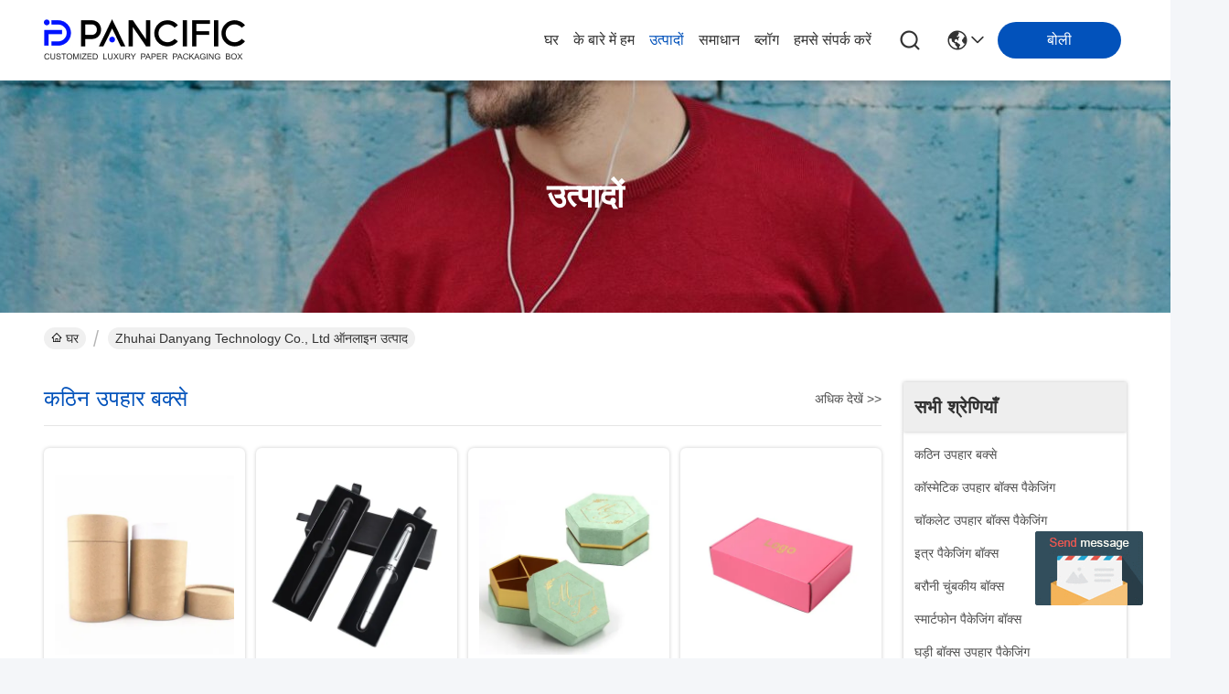

--- FILE ---
content_type: text/html
request_url: https://hindi.hardgiftbox.com/products.html
body_size: 91014
content:
<!DOCTYPE html>
<html  >
<head>
	<meta charset="utf-8">
	<meta http-equiv="X-UA-Compatible" content="IE=edge">
	<meta name="viewport" content="width=device-width, initial-scale=1, maximum-scale=1, minimum-scale=1" />
    <link hreflang="en" rel="alternate" href="https://www.hardgiftbox.com/products.html" />
<link hreflang="fr" rel="alternate" href="https://french.hardgiftbox.com/products.html" />
<link hreflang="de" rel="alternate" href="https://german.hardgiftbox.com/products.html" />
<link hreflang="it" rel="alternate" href="https://italian.hardgiftbox.com/products.html" />
<link hreflang="ru" rel="alternate" href="https://russian.hardgiftbox.com/products.html" />
<link hreflang="es" rel="alternate" href="https://spanish.hardgiftbox.com/products.html" />
<link hreflang="pt" rel="alternate" href="https://portuguese.hardgiftbox.com/products.html" />
<link hreflang="nl" rel="alternate" href="https://dutch.hardgiftbox.com/products.html" />
<link hreflang="el" rel="alternate" href="https://greek.hardgiftbox.com/products.html" />
<link hreflang="ja" rel="alternate" href="https://japanese.hardgiftbox.com/products.html" />
<link hreflang="ko" rel="alternate" href="https://korean.hardgiftbox.com/products.html" />
<link hreflang="ar" rel="alternate" href="https://arabic.hardgiftbox.com/products.html" />
<link hreflang="tr" rel="alternate" href="https://turkish.hardgiftbox.com/products.html" />
<link hreflang="id" rel="alternate" href="https://indonesian.hardgiftbox.com/products.html" />
<link hreflang="vi" rel="alternate" href="https://vietnamese.hardgiftbox.com/products.html" />
<link hreflang="th" rel="alternate" href="https://thai.hardgiftbox.com/products.html" />
<link hreflang="bn" rel="alternate" href="https://bengali.hardgiftbox.com/products.html" />
<link hreflang="fa" rel="alternate" href="https://persian.hardgiftbox.com/products.html" />
<link hreflang="pl" rel="alternate" href="https://polish.hardgiftbox.com/products.html" />
<style type="text/css">
/*<![CDATA[*/
.consent__cookie {position: fixed;top: 0;left: 0;width: 100%;height: 0%;z-index: 100000;}.consent__cookie_bg {position: fixed;top: 0;left: 0;width: 100%;height: 100%;background: #000;opacity: .6;display: none }.consent__cookie_rel {position: fixed;bottom:0;left: 0;width: 100%;background: #fff;display: -webkit-box;display: -ms-flexbox;display: flex;flex-wrap: wrap;padding: 24px 80px;-webkit-box-sizing: border-box;box-sizing: border-box;-webkit-box-pack: justify;-ms-flex-pack: justify;justify-content: space-between;-webkit-transition: all ease-in-out .3s;transition: all ease-in-out .3s }.consent__close {position: absolute;top: 20px;right: 20px;cursor: pointer }.consent__close svg {fill: #777 }.consent__close:hover svg {fill: #000 }.consent__cookie_box {flex: 1;word-break: break-word;}.consent__warm {color: #777;font-size: 16px;margin-bottom: 12px;line-height: 19px }.consent__title {color: #333;font-size: 20px;font-weight: 600;margin-bottom: 12px;line-height: 23px }.consent__itxt {color: #333;font-size: 14px;margin-bottom: 12px;display: -webkit-box;display: -ms-flexbox;display: flex;-webkit-box-align: center;-ms-flex-align: center;align-items: center }.consent__itxt i {display: -webkit-inline-box;display: -ms-inline-flexbox;display: inline-flex;width: 28px;height: 28px;border-radius: 50%;background: #e0f9e9;margin-right: 8px;-webkit-box-align: center;-ms-flex-align: center;align-items: center;-webkit-box-pack: center;-ms-flex-pack: center;justify-content: center }.consent__itxt svg {fill: #3ca860 }.consent__txt {color: #a6a6a6;font-size: 14px;margin-bottom: 8px;line-height: 17px }.consent__btns {display: -webkit-box;display: -ms-flexbox;display: flex;-webkit-box-orient: vertical;-webkit-box-direction: normal;-ms-flex-direction: column;flex-direction: column;-webkit-box-pack: center;-ms-flex-pack: center;justify-content: center;flex-shrink: 0;}.consent__btn {width: 280px;height: 40px;line-height: 40px;text-align: center;background: #3ca860;color: #fff;border-radius: 4px;margin: 8px 0;-webkit-box-sizing: border-box;box-sizing: border-box;cursor: pointer }.consent__btn:hover {background: #00823b }.consent__btn.empty {color: #3ca860;border: 1px solid #3ca860;background: #fff }.consent__btn.empty:hover {background: #3ca860;color: #fff }.open .consent__cookie_bg {display: block }.open .consent__cookie_rel {bottom: 0 }@media (max-width: 760px) {.consent__btns {width: 100%;align-items: center;}.consent__cookie_rel {padding: 20px 24px }}.consent__cookie.open {display: block;}.consent__cookie {display: none;}
/*]]>*/
</style>
<script type="text/javascript">
/*<![CDATA[*/
window.isvideotpl = 0;window.detailurl = '';

var g_tp = '';
var colorUrl = '';
var query_string = ["Products","ListMain"];
var customtplcolor = 99716;
/*]]>*/
</script>
<title>चॉकलेट उपहार बॉक्स पैकेजिंग फैक्टरी,  इत्र पैकेजिंग बॉक्स उत्पादों</title>
    <meta name="keywords" content="चॉकलेट उपहार बॉक्स पैकेजिंग फैक्टरी, अच्छी कीमत इत्र पैकेजिंग बॉक्स, चीन चॉकलेट उपहार बॉक्स पैकेजिंग फैक्टरी, इत्र पैकेजिंग बॉक्स उत्पाद ऑनलाइन" />
    <meta name="description" content="चीन गुणवत्ता चॉकलेट उपहार बॉक्स पैकेजिंग & इत्र पैकेजिंग बॉक्स आपूर्तिकर्ता और अच्छी कीमत चॉकलेट उपहार बॉक्स पैकेजिंग ऑनलाइन बिक्री के लिए." />
     <meta property="og:type" content="website">
			<meta property="og:image:url" content="https://hindi.hardgiftbox.com/photo/pd67728476-.jpg">
			<meta property="og:image:type" content="image/gif">

    <meta property="og:title" content="चॉकलेट उपहार बॉक्स पैकेजिंग फैक्टरी, अच्छी कीमत इत्र पैकेजिंग बॉक्स, चीन चॉकलेट उपहार बॉक्स पैकेजिंग फैक्टरी, इत्र पैकेजिंग बॉक्स उत्पाद ऑनलाइन" >
    <meta property="og:site_name" content="">
    <meta property="og:url" content="https://hindi.hardgiftbox.com/products.html">
    <meta property="og:image" content=https://hindi.hardgiftbox.com/photo/pd67728476-.jpg>
    <meta property="og:image:secure_url" content=https://hindi.hardgiftbox.com/photo/pd67728476-.jpg>
    <meta property="og:description" content="चीन गुणवत्ता चॉकलेट उपहार बॉक्स पैकेजिंग & इत्र पैकेजिंग बॉक्स आपूर्तिकर्ता और अच्छी कीमत चॉकलेट उपहार बॉक्स पैकेजिंग ऑनलाइन बिक्री के लिए." />
				<link rel='preload'
					  href=/photo/hardgiftbox/sitetpl/style/commonV2.css?ver=1733366842 as='style'><link type='text/css' rel='stylesheet'
					  href=/photo/hardgiftbox/sitetpl/style/commonV2.css?ver=1733366842 media='all'><script type="application/ld+json">[{"@context":"https:\/\/schema.org","@type":"Organization","name":"Zhuhai Danyang Technology Co., Ltd","description":"\u091a\u0940\u0928 \u0917\u0941\u0923\u0935\u0924\u094d\u0924\u093e \u091a\u0949\u0915\u0932\u0947\u091f \u0909\u092a\u0939\u093e\u0930 \u092c\u0949\u0915\u094d\u0938 \u092a\u0948\u0915\u0947\u091c\u093f\u0902\u0917 & \u0907\u0924\u094d\u0930 \u092a\u0948\u0915\u0947\u091c\u093f\u0902\u0917 \u092c\u0949\u0915\u094d\u0938 \u0906\u092a\u0942\u0930\u094d\u0924\u093f\u0915\u0930\u094d\u0924\u093e \u0914\u0930 \u0905\u091a\u094d\u091b\u0940 \u0915\u0940\u092e\u0924 \u091a\u0949\u0915\u0932\u0947\u091f \u0909\u092a\u0939\u093e\u0930 \u092c\u0949\u0915\u094d\u0938 \u092a\u0948\u0915\u0947\u091c\u093f\u0902\u0917 \u0911\u0928\u0932\u093e\u0907\u0928 \u092c\u093f\u0915\u094d\u0930\u0940 \u0915\u0947 \u0932\u093f\u090f.","url":"https:\/\/www.hardgiftbox.com\/products.html","logo":"\/logo.gif","address":{"@type":"PostalAddress","addressLocality":"China","addressRegion":"CN","postalCode":"999001","streetAddress":"\u091c\u093f\u0902\u091c\u0940 \u0930\u094b\u0921, \u091d\u0941\u0939\u093e\u0908, \u091a\u0940\u0928 \u0915\u093e \u0928\u0902\u092c\u0930 378\u0964"},"email":"pan@pancifichk.com","image":"\/photo\/cl60366474-zhuhai_danyang_technology_co_ltd.jpg","telephone":"86-182-18337289"},{"@context":"https:\/\/schema.org","@type":"BreadcrumbList","itemListElement":[{"@type":"ListItem","position":2,"name":"\u0909\u0924\u094d\u092a\u093e\u0926","item":"https:\/\/hindi.hardgiftbox.com\/products.html"},{"@type":"ListItem","position":1,"name":"\u0939\u094b\u092e","item":"https:\/\/hindi.hardgiftbox.com\/index.html"}]},{"itemListElement":[{"item":{"@context":"http:\/\/schema.org\/","@type":"Product","category":"\u0915\u0949\u0938\u094d\u092e\u0947\u091f\u093f\u0915 \u0909\u092a\u0939\u093e\u0930 \u092c\u0949\u0915\u094d\u0938 \u092a\u0948\u0915\u0947\u091c\u093f\u0902\u0917","name":"\u091a\u0941\u0902\u092c\u0915 \u092b\u094d\u0932\u093f\u092a \u091f\u0949\u092a \u0924\u0930\u0932 \u0932\u093f\u092a\u0938\u094d\u091f\u093f\u0915 \u0915\u093e\u0917\u091c \u092c\u0949\u0915\u094d\u0938, \u092a\u0948\u0915\u0947\u091c\u093f\u0902\u0917 \u0939\u093e\u0930\u094d\u0921 \u0915\u093e\u0930\u094d\u0921\u092c\u094b\u0930\u094d\u0921 \u0909\u092a\u0939\u093e\u0930 \u092c\u0949\u0915\u094d\u0938 \u0915\u0949\u0938\u094d\u092e\u0947\u091f\u093f\u0915 \u0909\u092a\u0939\u093e\u0930 \u092c\u0949\u0915\u094d\u0938","url":"\/sale-36584192-magnet-flip-top-liquid-lipstick-paper-box-packaging-hard-cardboard-gift-boxes-cosmetic-gift-box.html","image":["\/photo\/pl70613305-magnet_flip_top_liquid_lipstick_paper_box_packaging_hard_cardboard_gift_boxes_cosmetic_gift_box.jpg"],"description":"\u091a\u0940\u0928 \u0917\u0941\u0923\u0935\u0924\u094d\u0924\u093e \u091a\u0949\u0915\u0932\u0947\u091f \u0909\u092a\u0939\u093e\u0930 \u092c\u0949\u0915\u094d\u0938 \u092a\u0948\u0915\u0947\u091c\u093f\u0902\u0917 & \u0907\u0924\u094d\u0930 \u092a\u0948\u0915\u0947\u091c\u093f\u0902\u0917 \u092c\u0949\u0915\u094d\u0938 \u0906\u092a\u0942\u0930\u094d\u0924\u093f\u0915\u0930\u094d\u0924\u093e \u0914\u0930 \u0905\u091a\u094d\u091b\u0940 \u0915\u0940\u092e\u0924 \u091a\u0949\u0915\u0932\u0947\u091f \u0909\u092a\u0939\u093e\u0930 \u092c\u0949\u0915\u094d\u0938 \u092a\u0948\u0915\u0947\u091c\u093f\u0902\u0917 \u0911\u0928\u0932\u093e\u0907\u0928 \u092c\u093f\u0915\u094d\u0930\u0940 \u0915\u0947 \u0932\u093f\u090f.","brand":{"@type":"Brand","name":"Pancific"},"sku":"\u0938\u0940\u091c\u0940\u092c\u0940\u092a\u0940-\u090f0005","model":"\u0938\u0940\u091c\u0940\u092c\u0940\u092a\u0940-\u090f0005","manufacturer":{"@type":"Organization","legalName":"Zhuhai Danyang Technology Co., Ltd","address":{"@type":"PostalAddress","addressCountry":"China","addressLocality":"\u091c\u093f\u0902\u091c\u0940 \u0930\u094b\u0921, \u091d\u0941\u0939\u093e\u0908, \u091a\u0940\u0928 \u0915\u093e \u0928\u0902\u092c\u0930 378\u0964"}},"review":{"@type":"Review","reviewRating":{"@type":"Rating","ratingValue":5},"author":{"@type":"Person","name":"Mr. Pan"}},"aggregateRating":{"@type":"aggregateRating","ratingValue":4.79999999999999982236431605997495353221893310546875,"reviewCount":196,"name":"Overall Rating"},"offers":[{"@type":"Offer","priceCurrency":"USD","url":"\/sale-36584192-magnet-flip-top-liquid-lipstick-paper-box-packaging-hard-cardboard-gift-boxes-cosmetic-gift-box.html","priceValidUntil":"2024-12-18","itemCondition":"https:\/\/schema.org\/UsedCondition","availability":"https:\/\/schema.org\/InStock","offerCount":1,"price":"0.5"},{"@type":"AggregateOffer","offerCount":"300","highPrice":"Negotiable","lowPrice":"0.01","priceCurrency":"3"}]},"position":1,"@type":"ListItem"},{"item":{"@context":"http:\/\/schema.org\/","@type":"Product","category":"\u0918\u0921\u093c\u0940 \u092c\u0949\u0915\u094d\u0938 \u0909\u092a\u0939\u093e\u0930 \u092a\u0948\u0915\u0947\u091c\u093f\u0902\u0917","name":"\u092a\u0941 \u091a\u092e\u0921\u093c\u093e \u0915\u093e\u091c \u0938\u092e\u093e\u092a\u0928 \u0918\u0921\u093c\u0940 \u092c\u0949\u0915\u094d\u0938 \u0909\u092a\u0939\u093e\u0930 \u092a\u0948\u0915\u0947\u091c\u093f\u0902\u0917 CMYK 4 \u0930\u0902\u0917 \u0911\u092b\u0938\u0947\u091f \u092a\u094d\u0930\u093f\u0902\u091f\u093f\u0902\u0917","url":"\/sale-36584224-pu-leather-hinge-closing-watch-box-gift-packaging-cmyk-4-color-offset-printing.html","image":["\/photo\/pl71378036-pu_leather_hinge_closing_watch_box_gift_packaging_cmyk_4_color_offset_printing.jpg"],"description":"\u091a\u0940\u0928 \u0917\u0941\u0923\u0935\u0924\u094d\u0924\u093e \u091a\u0949\u0915\u0932\u0947\u091f \u0909\u092a\u0939\u093e\u0930 \u092c\u0949\u0915\u094d\u0938 \u092a\u0948\u0915\u0947\u091c\u093f\u0902\u0917 & \u0907\u0924\u094d\u0930 \u092a\u0948\u0915\u0947\u091c\u093f\u0902\u0917 \u092c\u0949\u0915\u094d\u0938 \u0906\u092a\u0942\u0930\u094d\u0924\u093f\u0915\u0930\u094d\u0924\u093e \u0914\u0930 \u0905\u091a\u094d\u091b\u0940 \u0915\u0940\u092e\u0924 \u091a\u0949\u0915\u0932\u0947\u091f \u0909\u092a\u0939\u093e\u0930 \u092c\u0949\u0915\u094d\u0938 \u092a\u0948\u0915\u0947\u091c\u093f\u0902\u0917 \u0911\u0928\u0932\u093e\u0907\u0928 \u092c\u093f\u0915\u094d\u0930\u0940 \u0915\u0947 \u0932\u093f\u090f.","brand":{"@type":"Brand","name":"Pancific"},"sku":"WBGP-A0007","model":"WBGP-A0007","manufacturer":{"@type":"Organization","legalName":"Zhuhai Danyang Technology Co., Ltd","address":{"@type":"PostalAddress","addressCountry":"China","addressLocality":"\u091c\u093f\u0902\u091c\u0940 \u0930\u094b\u0921, \u091d\u0941\u0939\u093e\u0908, \u091a\u0940\u0928 \u0915\u093e \u0928\u0902\u092c\u0930 378\u0964"}},"review":{"@type":"Review","reviewRating":{"@type":"Rating","ratingValue":5},"author":{"@type":"Person","name":"Mr. Pan"}},"aggregateRating":{"@type":"aggregateRating","ratingValue":4.5,"reviewCount":119,"name":"Overall Rating"},"offers":[{"@type":"Offer","priceCurrency":"USD","url":"\/sale-36584224-pu-leather-hinge-closing-watch-box-gift-packaging-cmyk-4-color-offset-printing.html","priceValidUntil":"2024-12-18","itemCondition":"https:\/\/schema.org\/UsedCondition","availability":"https:\/\/schema.org\/InStock","offerCount":1,"price":"2"},{"@type":"AggregateOffer","offerCount":"300","highPrice":"Negotiable","lowPrice":"0.01","priceCurrency":"3"}]},"position":2,"@type":"ListItem"},{"item":{"@context":"http:\/\/schema.org\/","@type":"Product","category":"\u0918\u0921\u093c\u0940 \u092c\u0949\u0915\u094d\u0938 \u0909\u092a\u0939\u093e\u0930 \u092a\u0948\u0915\u0947\u091c\u093f\u0902\u0917","name":"\u091b\u094b\u091f\u0947 \u0906\u0915\u093e\u0930 \u0915\u0947 \u0915\u093e\u0930\u094d\u0921\u092c\u094b\u0930\u094d\u0921 \u0935\u0949\u091a \u092c\u0949\u0915\u094d\u0938, \u0932\u0915\u094d\u091c\u093c\u0930\u0940 \u0917\u093f\u092b\u094d\u091f \u092a\u0947\u092a\u0930 \u092c\u0949\u0915\u094d\u0938 \u0938\u094d\u0935\u0928\u093f\u0930\u094d\u0927\u093e\u0930\u093f\u0924 \u0932\u094b\u0917\u094b","url":"\/sale-36584264-small-size-cardboard-watch-box-luxury-gift-paper-boxes-customized-logo.html","image":["\/photo\/pl71377951-small_size_cardboard_watch_box_luxury_gift_paper_boxes_customized_logo.jpg"],"description":"\u091a\u0940\u0928 \u0917\u0941\u0923\u0935\u0924\u094d\u0924\u093e \u091a\u0949\u0915\u0932\u0947\u091f \u0909\u092a\u0939\u093e\u0930 \u092c\u0949\u0915\u094d\u0938 \u092a\u0948\u0915\u0947\u091c\u093f\u0902\u0917 & \u0907\u0924\u094d\u0930 \u092a\u0948\u0915\u0947\u091c\u093f\u0902\u0917 \u092c\u0949\u0915\u094d\u0938 \u0906\u092a\u0942\u0930\u094d\u0924\u093f\u0915\u0930\u094d\u0924\u093e \u0914\u0930 \u0905\u091a\u094d\u091b\u0940 \u0915\u0940\u092e\u0924 \u091a\u0949\u0915\u0932\u0947\u091f \u0909\u092a\u0939\u093e\u0930 \u092c\u0949\u0915\u094d\u0938 \u092a\u0948\u0915\u0947\u091c\u093f\u0902\u0917 \u0911\u0928\u0932\u093e\u0907\u0928 \u092c\u093f\u0915\u094d\u0930\u0940 \u0915\u0947 \u0932\u093f\u090f.","brand":{"@type":"Brand","name":"Pancific"},"sku":"WHBX-A0001","model":"WHBX-A0001","manufacturer":{"@type":"Organization","legalName":"Zhuhai Danyang Technology Co., Ltd","address":{"@type":"PostalAddress","addressCountry":"China","addressLocality":"\u091c\u093f\u0902\u091c\u0940 \u0930\u094b\u0921, \u091d\u0941\u0939\u093e\u0908, \u091a\u0940\u0928 \u0915\u093e \u0928\u0902\u092c\u0930 378\u0964"}},"review":{"@type":"Review","reviewRating":{"@type":"Rating","ratingValue":5},"author":{"@type":"Person","name":"Mr. Pan"}},"aggregateRating":{"@type":"aggregateRating","ratingValue":4.9000000000000003552713678800500929355621337890625,"reviewCount":158,"name":"Overall Rating"},"offers":[{"@type":"Offer","priceCurrency":"USD","url":"\/sale-36584264-small-size-cardboard-watch-box-luxury-gift-paper-boxes-customized-logo.html","priceValidUntil":"2024-12-18","itemCondition":"https:\/\/schema.org\/UsedCondition","availability":"https:\/\/schema.org\/InStock","offerCount":1,"price":"1"},{"@type":"AggregateOffer","offerCount":"300","highPrice":"Negotiable","lowPrice":"0.01","priceCurrency":"3"}]},"position":3,"@type":"ListItem"},{"item":{"@context":"http:\/\/schema.org\/","@type":"Product","category":"\u092c\u0930\u094c\u0928\u0940 \u091a\u0941\u0902\u092c\u0915\u0940\u092f \u092c\u0949\u0915\u094d\u0938","name":"\u0939\u0948\u0902\u0921\u0932 \u0915\u0947 \u0938\u093e\u0925 3\u0921\u0940 25mm \u092e\u093e\u0907\u0902\u0921 \u0906\u0908 \u0932\u0948\u0936 \u090f\u0915\u094d\u0938\u091f\u0947\u0902\u091f \u091a\u093f\u092e\u091f\u0940 \u0915\u0930\u094d\u0932\u0930 \u0915\u0938\u094d\u091f\u092e \u092e\u0948\u0917\u0928\u0947\u091f \u0917\u093f\u092b\u094d\u091f \u092c\u0949\u0915\u094d\u0938","url":"\/sale-36640840-3d-25mm-mind-eye-lash-extent-tweezers-curler-custom-magnet-gift-box-with-handle.html","image":["\/photo\/pl67735475-3d_25mm_mind_eye_lash_extent_tweezers_curler_custom_magnet_gift_box_with_handle.jpg"],"description":"\u091a\u0940\u0928 \u0917\u0941\u0923\u0935\u0924\u094d\u0924\u093e \u091a\u0949\u0915\u0932\u0947\u091f \u0909\u092a\u0939\u093e\u0930 \u092c\u0949\u0915\u094d\u0938 \u092a\u0948\u0915\u0947\u091c\u093f\u0902\u0917 & \u0907\u0924\u094d\u0930 \u092a\u0948\u0915\u0947\u091c\u093f\u0902\u0917 \u092c\u0949\u0915\u094d\u0938 \u0906\u092a\u0942\u0930\u094d\u0924\u093f\u0915\u0930\u094d\u0924\u093e \u0914\u0930 \u0905\u091a\u094d\u091b\u0940 \u0915\u0940\u092e\u0924 \u091a\u0949\u0915\u0932\u0947\u091f \u0909\u092a\u0939\u093e\u0930 \u092c\u0949\u0915\u094d\u0938 \u092a\u0948\u0915\u0947\u091c\u093f\u0902\u0917 \u0911\u0928\u0932\u093e\u0907\u0928 \u092c\u093f\u0915\u094d\u0930\u0940 \u0915\u0947 \u0932\u093f\u090f.","brand":{"@type":"Brand","name":"Pancific"},"sku":"ELMB-A00011","model":"ELMB-A00011","manufacturer":{"@type":"Organization","legalName":"Zhuhai Danyang Technology Co., Ltd","address":{"@type":"PostalAddress","addressCountry":"China","addressLocality":"\u091c\u093f\u0902\u091c\u0940 \u0930\u094b\u0921, \u091d\u0941\u0939\u093e\u0908, \u091a\u0940\u0928 \u0915\u093e \u0928\u0902\u092c\u0930 378\u0964"}},"review":{"@type":"Review","reviewRating":{"@type":"Rating","ratingValue":5},"author":{"@type":"Person","name":"Mr. Pan"}},"aggregateRating":{"@type":"aggregateRating","ratingValue":4.70000000000000017763568394002504646778106689453125,"reviewCount":156,"name":"Overall Rating"},"offers":[{"@type":"Offer","priceCurrency":"USD","url":"\/sale-36640840-3d-25mm-mind-eye-lash-extent-tweezers-curler-custom-magnet-gift-box-with-handle.html","priceValidUntil":"2024-12-18","itemCondition":"https:\/\/schema.org\/UsedCondition","availability":"https:\/\/schema.org\/InStock","offerCount":1,"price":"0.1"},{"@type":"AggregateOffer","offerCount":"300","highPrice":"Negotiable","lowPrice":"0.01","priceCurrency":"3"}]},"position":4,"@type":"ListItem"},{"item":{"@context":"http:\/\/schema.org\/","@type":"Product","category":"\u0915\u0920\u093f\u0928 \u0909\u092a\u0939\u093e\u0930 \u092c\u0915\u094d\u0938\u0947","name":"\u0907\u0932\u0947\u0915\u094d\u091f\u094d\u0930\u0949\u0928\u093f\u0915 \u092a\u0948\u0915\u0947\u091c\u093f\u0902\u0917 \u0915\u0947 \u0932\u093f\u090f OEM ODM \u0917\u0930\u094d\u092e \u092e\u0941\u0926\u094d\u0930\u093e\u0902\u0915\u0928 \u0915\u0920\u093f\u0928 \u0909\u092a\u0939\u093e\u0930 \u092c\u0949\u0915\u094d\u0938","url":"\/sale-36640864-oem-odm-hot-stamping-hard-gift-boxes-for-electronic-packaging.html","image":["\/photo\/pl71354514-oem_odm_hot_stamping_hard_gift_boxes_for_electronic_packaging.jpg"],"description":"\u091a\u0940\u0928 \u0917\u0941\u0923\u0935\u0924\u094d\u0924\u093e \u091a\u0949\u0915\u0932\u0947\u091f \u0909\u092a\u0939\u093e\u0930 \u092c\u0949\u0915\u094d\u0938 \u092a\u0948\u0915\u0947\u091c\u093f\u0902\u0917 & \u0907\u0924\u094d\u0930 \u092a\u0948\u0915\u0947\u091c\u093f\u0902\u0917 \u092c\u0949\u0915\u094d\u0938 \u0906\u092a\u0942\u0930\u094d\u0924\u093f\u0915\u0930\u094d\u0924\u093e \u0914\u0930 \u0905\u091a\u094d\u091b\u0940 \u0915\u0940\u092e\u0924 \u091a\u0949\u0915\u0932\u0947\u091f \u0909\u092a\u0939\u093e\u0930 \u092c\u0949\u0915\u094d\u0938 \u092a\u0948\u0915\u0947\u091c\u093f\u0902\u0917 \u0911\u0928\u0932\u093e\u0907\u0928 \u092c\u093f\u0915\u094d\u0930\u0940 \u0915\u0947 \u0932\u093f\u090f.","brand":{"@type":"Brand","name":"Pancific"},"sku":"Pancific","manufacturer":{"@type":"Organization","legalName":"Zhuhai Danyang Technology Co., Ltd","address":{"@type":"PostalAddress","addressCountry":"China","addressLocality":"\u091c\u093f\u0902\u091c\u0940 \u0930\u094b\u0921, \u091d\u0941\u0939\u093e\u0908, \u091a\u0940\u0928 \u0915\u093e \u0928\u0902\u092c\u0930 378\u0964"}},"review":{"@type":"Review","reviewRating":{"@type":"Rating","ratingValue":5},"author":{"@type":"Person","name":"Mr. Pan"}},"aggregateRating":{"@type":"aggregateRating","ratingValue":4.5999999999999996447286321199499070644378662109375,"reviewCount":106,"name":"Overall Rating"},"offers":[{"@type":"Offer","priceCurrency":"USD","url":"\/sale-36640864-oem-odm-hot-stamping-hard-gift-boxes-for-electronic-packaging.html","priceValidUntil":"2024-12-18","itemCondition":"https:\/\/schema.org\/UsedCondition","availability":"https:\/\/schema.org\/InStock","offerCount":1,"price":"1"},{"@type":"AggregateOffer","offerCount":"300","highPrice":"Negotiable","lowPrice":"0.01","priceCurrency":"3"}]},"position":5,"@type":"ListItem"},{"item":{"@context":"http:\/\/schema.org\/","@type":"Product","category":"\u0915\u0920\u093f\u0928 \u0909\u092a\u0939\u093e\u0930 \u092c\u0915\u094d\u0938\u0947","name":"\u092b\u094d\u0932\u093f\u092a \u091f\u0949\u092a \u092e\u0948\u0917\u094d\u0928\u0947\u091f\u093f\u0915 \u0915\u094d\u0930\u093f\u090f\u091f\u093f\u0935 \u091c\u094d\u0935\u0947\u0932\u0930\u0940 \u092a\u0948\u0915\u0947\u091c\u093f\u0902\u0917 \u092c\u0949\u0915\u094d\u0938 ROHS \u0938\u094d\u0935\u0940\u0915\u0943\u0924","url":"\/sale-36640875-flip-top-magnetic-creative-jewelry-packaging-box-rohs-approved.html","image":["\/photo\/pl70627675-flip_top_magnetic_creative_jewelry_packaging_box_rohs_approved.jpg"],"description":"\u091a\u0940\u0928 \u0917\u0941\u0923\u0935\u0924\u094d\u0924\u093e \u091a\u0949\u0915\u0932\u0947\u091f \u0909\u092a\u0939\u093e\u0930 \u092c\u0949\u0915\u094d\u0938 \u092a\u0948\u0915\u0947\u091c\u093f\u0902\u0917 & \u0907\u0924\u094d\u0930 \u092a\u0948\u0915\u0947\u091c\u093f\u0902\u0917 \u092c\u0949\u0915\u094d\u0938 \u0906\u092a\u0942\u0930\u094d\u0924\u093f\u0915\u0930\u094d\u0924\u093e \u0914\u0930 \u0905\u091a\u094d\u091b\u0940 \u0915\u0940\u092e\u0924 \u091a\u0949\u0915\u0932\u0947\u091f \u0909\u092a\u0939\u093e\u0930 \u092c\u0949\u0915\u094d\u0938 \u092a\u0948\u0915\u0947\u091c\u093f\u0902\u0917 \u0911\u0928\u0932\u093e\u0907\u0928 \u092c\u093f\u0915\u094d\u0930\u0940 \u0915\u0947 \u0932\u093f\u090f.","brand":{"@type":"Brand","name":"Pancific"},"sku":"CMBX-A00021","model":"CMBX-A00021","manufacturer":{"@type":"Organization","legalName":"Zhuhai Danyang Technology Co., Ltd","address":{"@type":"PostalAddress","addressCountry":"China","addressLocality":"\u091c\u093f\u0902\u091c\u0940 \u0930\u094b\u0921, \u091d\u0941\u0939\u093e\u0908, \u091a\u0940\u0928 \u0915\u093e \u0928\u0902\u092c\u0930 378\u0964"}},"review":{"@type":"Review","reviewRating":{"@type":"Rating","ratingValue":5},"author":{"@type":"Person","name":"Mr. Pan"}},"aggregateRating":{"@type":"aggregateRating","ratingValue":4.9000000000000003552713678800500929355621337890625,"reviewCount":187,"name":"Overall Rating"},"offers":[{"@type":"Offer","priceCurrency":"USD","url":"\/sale-36640875-flip-top-magnetic-creative-jewelry-packaging-box-rohs-approved.html","priceValidUntil":"2024-12-18","itemCondition":"https:\/\/schema.org\/UsedCondition","availability":"https:\/\/schema.org\/InStock","offerCount":1,"price":"1"},{"@type":"AggregateOffer","offerCount":"300","highPrice":"Negotiable","lowPrice":"0.01","priceCurrency":"3"}]},"position":6,"@type":"ListItem"},{"item":{"@context":"http:\/\/schema.org\/","@type":"Product","category":"\u0907\u0924\u094d\u0930 \u092a\u0948\u0915\u0947\u091c\u093f\u0902\u0917 \u092c\u0949\u0915\u094d\u0938","name":"\u0930\u093f\u092c\u0928 \u0939\u0948\u0902\u0921\u0932 \u0915\u0947 \u0938\u093e\u0925 \u092a\u0928\u094d\u0928\u0940 \u092e\u0941\u0926\u094d\u0930\u093e\u0902\u0915\u0928 \u0909\u092a\u0939\u093e\u0930 \u0907\u0924\u094d\u0930 \u092a\u0948\u0915\u0947\u091c\u093f\u0902\u0917 \u092c\u0949\u0915\u094d\u0938","url":"\/sale-36640929-foil-stamping-gift-perfume-packaging-box-with-ribbon-handle.html","image":["\/photo\/pl70809900-foil_stamping_gift_perfume_packaging_box_with_ribbon_handle.jpg"],"description":"\u091a\u0940\u0928 \u0917\u0941\u0923\u0935\u0924\u094d\u0924\u093e \u091a\u0949\u0915\u0932\u0947\u091f \u0909\u092a\u0939\u093e\u0930 \u092c\u0949\u0915\u094d\u0938 \u092a\u0948\u0915\u0947\u091c\u093f\u0902\u0917 & \u0907\u0924\u094d\u0930 \u092a\u0948\u0915\u0947\u091c\u093f\u0902\u0917 \u092c\u0949\u0915\u094d\u0938 \u0906\u092a\u0942\u0930\u094d\u0924\u093f\u0915\u0930\u094d\u0924\u093e \u0914\u0930 \u0905\u091a\u094d\u091b\u0940 \u0915\u0940\u092e\u0924 \u091a\u0949\u0915\u0932\u0947\u091f \u0909\u092a\u0939\u093e\u0930 \u092c\u0949\u0915\u094d\u0938 \u092a\u0948\u0915\u0947\u091c\u093f\u0902\u0917 \u0911\u0928\u0932\u093e\u0907\u0928 \u092c\u093f\u0915\u094d\u0930\u0940 \u0915\u0947 \u0932\u093f\u090f.","brand":{"@type":"Brand","name":"Pancific"},"sku":"\u0938\u0940\u091c\u0940\u092c\u0940\u092a\u0940-\u090f00018","model":"\u0938\u0940\u091c\u0940\u092c\u0940\u092a\u0940-\u090f00018","manufacturer":{"@type":"Organization","legalName":"Zhuhai Danyang Technology Co., Ltd","address":{"@type":"PostalAddress","addressCountry":"China","addressLocality":"\u091c\u093f\u0902\u091c\u0940 \u0930\u094b\u0921, \u091d\u0941\u0939\u093e\u0908, \u091a\u0940\u0928 \u0915\u093e \u0928\u0902\u092c\u0930 378\u0964"}},"review":{"@type":"Review","reviewRating":{"@type":"Rating","ratingValue":5},"author":{"@type":"Person","name":"Mr. Pan"}},"aggregateRating":{"@type":"aggregateRating","ratingValue":5,"reviewCount":192,"name":"Overall Rating"},"offers":[{"@type":"Offer","priceCurrency":"USD","url":"\/sale-36640929-foil-stamping-gift-perfume-packaging-box-with-ribbon-handle.html","priceValidUntil":"2024-12-18","itemCondition":"https:\/\/schema.org\/UsedCondition","availability":"https:\/\/schema.org\/InStock","offerCount":1,"price":"1"},{"@type":"AggregateOffer","offerCount":"300","highPrice":"Negotiable","lowPrice":"0.01","priceCurrency":"3"}]},"position":7,"@type":"ListItem"},{"item":{"@context":"http:\/\/schema.org\/","@type":"Product","category":"\u0938\u094d\u092e\u093e\u0930\u094d\u091f\u092b\u094b\u0928 \u092a\u0948\u0915\u0947\u091c\u093f\u0902\u0917 \u092c\u0949\u0915\u094d\u0938","name":"C2S C1S \u091a\u0941\u0902\u092c\u0915\u0940\u092f \u0938\u0947\u0932 \u092b\u094b\u0928 \u092a\u0948\u0915\u0947\u091c\u093f\u0902\u0917 \u092c\u0949\u0915\u094d\u0938 CMYK 4C \u092a\u094d\u0930\u093f\u0902\u091f\u093f\u0902\u0917:","url":"\/sale-18940093-c2s-c1s-magnetic-cell-phone-packaging-box-cmyk-4c-printing.html","image":["\/photo\/pl60096801-c2s_c1s_magnetic_cell_phone_packaging_box_cmyk_4c_printing.jpg","\/photo\/pl60096743-c2s_c1s_magnetic_cell_phone_packaging_box_cmyk_4c_printing.jpg","\/photo\/pl60096848-c2s_c1s_magnetic_cell_phone_packaging_box_cmyk_4c_printing.jpg"],"description":"\u091a\u0940\u0928 \u0917\u0941\u0923\u0935\u0924\u094d\u0924\u093e \u091a\u0949\u0915\u0932\u0947\u091f \u0909\u092a\u0939\u093e\u0930 \u092c\u0949\u0915\u094d\u0938 \u092a\u0948\u0915\u0947\u091c\u093f\u0902\u0917 & \u0907\u0924\u094d\u0930 \u092a\u0948\u0915\u0947\u091c\u093f\u0902\u0917 \u092c\u0949\u0915\u094d\u0938 \u0906\u092a\u0942\u0930\u094d\u0924\u093f\u0915\u0930\u094d\u0924\u093e \u0914\u0930 \u0905\u091a\u094d\u091b\u0940 \u0915\u0940\u092e\u0924 \u091a\u0949\u0915\u0932\u0947\u091f \u0909\u092a\u0939\u093e\u0930 \u092c\u0949\u0915\u094d\u0938 \u092a\u0948\u0915\u0947\u091c\u093f\u0902\u0917 \u0911\u0928\u0932\u093e\u0907\u0928 \u092c\u093f\u0915\u094d\u0930\u0940 \u0915\u0947 \u0932\u093f\u090f.","brand":{"@type":"Brand","name":"Pancific"},"sku":"\u092a\u0940\u090f\u091a\u092c\u0940\u090f\u0915\u094d\u0938-\u090f0001","model":"\u092a\u0940\u090f\u091a\u092c\u0940\u090f\u0915\u094d\u0938-\u090f0001","manufacturer":{"@type":"Organization","legalName":"Zhuhai Danyang Technology Co., Ltd","address":{"@type":"PostalAddress","addressCountry":"China","addressLocality":"\u091c\u093f\u0902\u091c\u0940 \u0930\u094b\u0921, \u091d\u0941\u0939\u093e\u0908, \u091a\u0940\u0928 \u0915\u093e \u0928\u0902\u092c\u0930 378\u0964"}},"review":{"@type":"Review","reviewRating":{"@type":"Rating","ratingValue":5},"author":{"@type":"Person","name":"Mr. Pan"}},"aggregateRating":{"@type":"aggregateRating","ratingValue":4.9000000000000003552713678800500929355621337890625,"reviewCount":159,"name":"Overall Rating"},"offers":[{"@type":"Offer","priceCurrency":"USD","url":"\/sale-18940093-c2s-c1s-magnetic-cell-phone-packaging-box-cmyk-4c-printing.html","priceValidUntil":"2024-12-18","itemCondition":"https:\/\/schema.org\/UsedCondition","availability":"https:\/\/schema.org\/InStock","offerCount":1,"price":"1"},{"@type":"AggregateOffer","offerCount":"300","highPrice":"Negotiable","lowPrice":"0.01","priceCurrency":"3"}]},"position":8,"@type":"ListItem"},{"item":{"@context":"http:\/\/schema.org\/","@type":"Product","category":"\u0938\u094d\u092e\u093e\u0930\u094d\u091f\u092b\u094b\u0928 \u092a\u0948\u0915\u0947\u091c\u093f\u0902\u0917 \u092c\u0949\u0915\u094d\u0938","name":"\u0915\u0938\u094d\u091f\u092e \u0932\u094b\u0917\u094b \u0915\u0920\u094b\u0930 \u0915\u093e\u0930\u094d\u0921\u092c\u094b\u0930\u094d\u0921 \u0938\u094d\u092e\u093e\u0930\u094d\u091f\u092b\u093c\u094b\u0928 \u0938\u0947\u0932 \u092b\u093c\u094b\u0928 \u092a\u0948\u0915\u0947\u091c\u093f\u0902\u0917 \u092c\u0949\u0915\u094d\u0938","url":"\/sale-36640976-custom-logo-rigid-cardboard-smartphone-cell-phone-packaging-box.html","image":["\/photo\/pl69708543-custom_logo_rigid_cardboard_smartphone_cell_phone_packaging_box.jpg"],"description":"\u091a\u0940\u0928 \u0917\u0941\u0923\u0935\u0924\u094d\u0924\u093e \u091a\u0949\u0915\u0932\u0947\u091f \u0909\u092a\u0939\u093e\u0930 \u092c\u0949\u0915\u094d\u0938 \u092a\u0948\u0915\u0947\u091c\u093f\u0902\u0917 & \u0907\u0924\u094d\u0930 \u092a\u0948\u0915\u0947\u091c\u093f\u0902\u0917 \u092c\u0949\u0915\u094d\u0938 \u0906\u092a\u0942\u0930\u094d\u0924\u093f\u0915\u0930\u094d\u0924\u093e \u0914\u0930 \u0905\u091a\u094d\u091b\u0940 \u0915\u0940\u092e\u0924 \u091a\u0949\u0915\u0932\u0947\u091f \u0909\u092a\u0939\u093e\u0930 \u092c\u0949\u0915\u094d\u0938 \u092a\u0948\u0915\u0947\u091c\u093f\u0902\u0917 \u0911\u0928\u0932\u093e\u0907\u0928 \u092c\u093f\u0915\u094d\u0930\u0940 \u0915\u0947 \u0932\u093f\u090f.","brand":{"@type":"Brand","name":"Pancific"},"sku":"PHBX-A0001","model":"PHBX-A0001","manufacturer":{"@type":"Organization","legalName":"Zhuhai Danyang Technology Co., Ltd","address":{"@type":"PostalAddress","addressCountry":"China","addressLocality":"\u091c\u093f\u0902\u091c\u0940 \u0930\u094b\u0921, \u091d\u0941\u0939\u093e\u0908, \u091a\u0940\u0928 \u0915\u093e \u0928\u0902\u092c\u0930 378\u0964"}},"review":{"@type":"Review","reviewRating":{"@type":"Rating","ratingValue":5},"author":{"@type":"Person","name":"Mr. Pan"}},"aggregateRating":{"@type":"aggregateRating","ratingValue":4.5,"reviewCount":183,"name":"Overall Rating"},"offers":[{"@type":"Offer","priceCurrency":"USD","url":"\/sale-36640976-custom-logo-rigid-cardboard-smartphone-cell-phone-packaging-box.html","priceValidUntil":"2024-12-18","itemCondition":"https:\/\/schema.org\/UsedCondition","availability":"https:\/\/schema.org\/InStock","offerCount":1,"price":"1"},{"@type":"AggregateOffer","offerCount":"300","highPrice":"Negotiable","lowPrice":"0.01","priceCurrency":"3"}]},"position":9,"@type":"ListItem"},{"item":{"@context":"http:\/\/schema.org\/","@type":"Product","category":"\u091a\u0941\u0902\u092c\u0915\u0940\u092f \u0906\u092d\u0942\u0937\u0923 \u092c\u0949\u0915\u094d\u0938","name":"\u0932\u0915\u094d\u091c\u0930\u0940 \u0915\u0938\u094d\u091f\u092e \u0932\u094b\u0917\u094b \u091a\u0941\u0902\u092c\u0915\u0940\u092f \u0906\u092d\u0942\u0937\u0923 \u092c\u0949\u0915\u094d\u0938 \u0915\u0902\u0917\u0928 \u092a\u0948\u0915\u0947\u091c\u093f\u0902\u0917","url":"\/sale-36641034-luxury-custom-logo-magnetic-jewelry-box-bracelet-packaging.html","image":["\/photo\/pl71330447-luxury_custom_logo_magnetic_jewelry_box_bracelet_packaging.jpg"],"description":"\u091a\u0940\u0928 \u0917\u0941\u0923\u0935\u0924\u094d\u0924\u093e \u091a\u0949\u0915\u0932\u0947\u091f \u0909\u092a\u0939\u093e\u0930 \u092c\u0949\u0915\u094d\u0938 \u092a\u0948\u0915\u0947\u091c\u093f\u0902\u0917 & \u0907\u0924\u094d\u0930 \u092a\u0948\u0915\u0947\u091c\u093f\u0902\u0917 \u092c\u0949\u0915\u094d\u0938 \u0906\u092a\u0942\u0930\u094d\u0924\u093f\u0915\u0930\u094d\u0924\u093e \u0914\u0930 \u0905\u091a\u094d\u091b\u0940 \u0915\u0940\u092e\u0924 \u091a\u0949\u0915\u0932\u0947\u091f \u0909\u092a\u0939\u093e\u0930 \u092c\u0949\u0915\u094d\u0938 \u092a\u0948\u0915\u0947\u091c\u093f\u0902\u0917 \u0911\u0928\u0932\u093e\u0907\u0928 \u092c\u093f\u0915\u094d\u0930\u0940 \u0915\u0947 \u0932\u093f\u090f.","brand":{"@type":"Brand","name":"Pancific"},"sku":"\u090f\u092e\u091c\u0947\u092c\u0940-\u090f0001","model":"\u090f\u092e\u091c\u0947\u092c\u0940-\u090f0001","manufacturer":{"@type":"Organization","legalName":"Zhuhai Danyang Technology Co., Ltd","address":{"@type":"PostalAddress","addressCountry":"China","addressLocality":"\u091c\u093f\u0902\u091c\u0940 \u0930\u094b\u0921, \u091d\u0941\u0939\u093e\u0908, \u091a\u0940\u0928 \u0915\u093e \u0928\u0902\u092c\u0930 378\u0964"}},"review":{"@type":"Review","reviewRating":{"@type":"Rating","ratingValue":5},"author":{"@type":"Person","name":"Mr. Pan"}},"aggregateRating":{"@type":"aggregateRating","ratingValue":4.9000000000000003552713678800500929355621337890625,"reviewCount":185,"name":"Overall Rating"},"offers":[{"@type":"Offer","priceCurrency":"USD","url":"\/sale-36641034-luxury-custom-logo-magnetic-jewelry-box-bracelet-packaging.html","priceValidUntil":"2024-12-18","itemCondition":"https:\/\/schema.org\/UsedCondition","availability":"https:\/\/schema.org\/InStock","offerCount":1,"price":"0.6"},{"@type":"AggregateOffer","offerCount":"300","highPrice":"Negotiable","lowPrice":"0.01","priceCurrency":"3"}]},"position":10,"@type":"ListItem"}]}]</script></head>
<body>
<img src="/logo.gif" style="display:none"/>
	<div id="floatAd" style="z-index: 110000;position:absolute;right:30px;bottom:60px;display: block;
	height:79px;		">
		<form method="post"
		      onSubmit="return changeAction(this,'/contactnow.html');">
			<input type="hidden" name="pid" value=""/>
			<input alt='मेसेज भेजें' onclick="this.blur()" type="image"
			       src="/images/floatimage_5.gif"/>
		</form>

			</div>
<a style="display: none!important;" title="Zhuhai Danyang Technology Co., Ltd" class="float-inquiry" href="/contactnow.html" onclick='setinquiryCookie("{\"showproduct\":0,\"pid\":0,\"name\":\"\",\"source_url\":\"\",\"picurl\":\"\",\"propertyDetail\":[],\"username\":\"Mr. Pan\",\"viewTime\":\"\\u0905\\u0902\\u0924\\u093f\\u092e \\u0932\\u0949\\u0917\\u093f\\u0928 : 9 \\u0918\\u0902\\u091f\\u0947 58 minuts \\u092a\\u0939\\u0932\\u0947\",\"subject\":\"\\u0915\\u0943\\u092a\\u092f\\u093e \\u0939\\u092e\\u0947\\u0902 \\u0905\\u092a\\u0928\\u0947 \\u0909\\u0924\\u094d\\u092a\\u093e\\u0926\\u094b\\u0902 \\u0915\\u0947 \\u092c\\u093e\\u0930\\u0947 \\u092e\\u0947\\u0902 \\u0905\\u092a\\u0928\\u0947 \\u0935\\u093f\\u0936\\u093f\\u0937\\u094d\\u091f \\u091c\\u093e\\u0928\\u0915\\u093e\\u0930\\u0940 \\u0926\\u0947\",\"countrycode\":\"US\"}");'></a>
<script>
    function getCookie(name) {
        var arr = document.cookie.match(new RegExp("(^| )" + name + "=([^;]*)(;|$)"));
        if (arr != null) {
            return unescape(arr[2]);
        }
        return null;
    }
    var is_new_mjy = '0';
    if (is_new_mjy==1 && isMobileDevice() && getCookie('webim_login_name') && getCookie('webim_buyer_id') && getCookie('webim_59128_seller_id')) {
        document.getElementById("floatAd").style.display = "none";
    }
    // 检测是否是移动端访问
    function isMobileDevice() {
        return /Android|webOS|iPhone|iPad|iPod|BlackBerry|IEMobile|Opera Mini/i.test(navigator.userAgent);
    }

</script>
<script>
var originProductInfo = '';
var originProductInfo = {"showproduct":1,"pid":"20511385","name":"\u0921\u0947\u092c\u0949\u0938 \u0939\u093e\u0930\u094d\u0921 \u0917\u093f\u092b\u094d\u091f \u092c\u0949\u0915\u094d\u0938 2.5 \u092e\u093f\u092e\u0940 \u0939\u093e\u0930\u094d\u0921 \u092a\u0947\u092a\u0930\u092c\u094b\u0930\u094d\u0921 \u092b\u094d\u0932\u0948\u091f \u092a\u0947\u092a\u0930 \u092c\u0949\u0915\u094d\u0938","source_url":"\/sale-20511385-2-5.html","picurl":"\/photo\/pd67727743-deboss_hard_gift_boxes_2_5mm_hard_paperboard_flat_paper_box.jpg","propertyDetail":[["\u0914\u0926\u094d\u092f\u094b\u0917\u093f\u0915 \u0909\u092a\u092f\u094b\u0917","&lt;i&gt;Gift;&lt;\/i&gt; &lt;b&gt;\u0909\u092a\u0939\u093e\u0930;&lt;\/b&gt; &lt;i&gt;Craft, Food, Electronic, cosmetic, Mailing&lt;\/i&gt; &lt;b&gt;\u0936\u093f\u0932\u094d\u092a, \u092d\u094b\u091c\u0928, \u0907\u0932\u0947\u0915\u094d\u091f\u094d"],["\u0938\u0940\u092e\u093e - \u0936\u0941\u0932\u094d\u0915 \u0906\u0926\u0947\u0936","\u0938\u094d\u0935\u0940\u0915\u093e\u0930 \u0915\u0930\u0947\u0902, OEM \u0914\u0930 ODM \u0935\u0928-\u0938\u094d\u091f\u0949\u092a \u0938\u0947\u0935\u093e"],["\u0938\u093e\u092e\u0917\u094d\u0930\u0940","\u092a\u0947\u092a\u0930, \u0906\u0926\u093f, 1-2.5 \u092e\u093f\u092e\u0940 \u0939\u093e\u0930\u094d\u0921 \u092a\u0947\u092a\u0930\u092c\u094b\u0930\u094d\u0921, 157G \u0906\u0930\u094d\u091f \u092a\u0947\u092a\u0930 \u0930\u0948\u092a\u093f\u0902\u0917 2 \u092e\u093f\u092e\u0940 \u0917\u094d\u0930\u0947\u0915\u093e\u0930\u094d\u0921\u092c\u094b\u0930\u094d\u0921, \u0908\u0935\u093e, \u0938\u094d\u092a\u0902\u091c, \u0935\u0947\u0932\u0935"],["\u0906\u0915\u093e\u0930","\u0915\u0938\u094d\u091f\u092e \u0906\u0915\u093e\u0930 \u0938\u094d\u0935\u0940\u0915\u0943\u0924, \u090f\u0932 * \u0921\u092c\u094d\u0932\u094d\u092f\u0942 * \u090f\u091a (\u0938\u0947\u092e\u0940) - \u0917\u094d\u0930\u093e\u0939\u0915\u094b\u0902 \u0915\u0940 \u0935\u093f\u0936\u093f\u0937\u094d\u091f \u0906\u0935\u0936\u094d\u092f\u0915\u0924\u093e\u0913\u0902 \u0915\u0947 \u0905\u0928\u0941\u0938\u093e\u0930"]],"company_name":null,"picurl_c":"\/photo\/pc67727743-deboss_hard_gift_boxes_2_5mm_hard_paperboard_flat_paper_box.jpg","price":"USD $1-2\/PC","username":"Sales Manager","viewTime":"\u0905\u0902\u0924\u093f\u092e \u0932\u0949\u0917\u093f\u0928 : 3 \u0918\u0902\u091f\u0947 58 minuts \u092a\u0939\u0932\u0947","subject":"\u0915\u0947 \u0932\u093f\u090f \u0915\u093f\u0924\u0928\u093e \u0906\u092a\u0915\u0947\u0921\u0947\u092c\u0949\u0938 \u0939\u093e\u0930\u094d\u0921 \u0917\u093f\u092b\u094d\u091f \u092c\u0949\u0915\u094d\u0938 2.5 \u092e\u093f\u092e\u0940 \u0939\u093e\u0930\u094d\u0921 \u092a\u0947\u092a\u0930\u092c\u094b\u0930\u094d\u0921 \u092b\u094d\u0932\u0948\u091f \u092a\u0947\u092a\u0930 \u092c\u0949\u0915\u094d\u0938","countrycode":"US"};
var save_url = "/contactsave.html";
var update_url = "/updateinquiry.html";
var productInfo = {};
var defaulProductInfo = {};
var myDate = new Date();
var curDate = myDate.getFullYear()+'-'+(parseInt(myDate.getMonth())+1)+'-'+myDate.getDate();
var message = '';
var default_pop = 1;
var leaveMessageDialog = document.getElementsByClassName('leave-message-dialog')[0]; // 获取弹层
var _$$ = function (dom) {
    return document.querySelectorAll(dom);
};
resInfo = originProductInfo;
defaulProductInfo.pid = resInfo['pid'];
defaulProductInfo.productName = resInfo['name'];
defaulProductInfo.productInfo = resInfo['propertyDetail'];
defaulProductInfo.productImg = resInfo['picurl_c'];
defaulProductInfo.subject = resInfo['subject'];
defaulProductInfo.productImgAlt = resInfo['name'];
var inquirypopup_tmp = 1;
var message = 'प्रिय,'+'\r\n'+"मुझे दिलचस्पी है"+' '+trim(resInfo['name'])+", क्या आप मुझे अधिक विवरण भेज सकते हैं जैसे प्रकार, आकार, MOQ, सामग्री, आदि।"+'\r\n'+"धन्यवाद!"+'\r\n'+"";
var message_1 = 'प्रिय,'+'\r\n'+"मुझे दिलचस्पी है"+' '+trim(resInfo['name'])+", क्या आप मुझे अधिक विवरण भेज सकते हैं जैसे प्रकार, आकार, MOQ, सामग्री, आदि।"+'\r\n'+"धन्यवाद!"+'\r\n'+"";
var message_2 = 'नमस्ते,'+'\r\n'+"मैं खोज रहा हूँ"+' '+trim(resInfo['name'])+", कृपया मुझे मूल्य, विनिर्देश और चित्र भेजें।"+'\r\n'+"आपकी तेज प्रतिक्रिया को बहुत सराहना मिलेगी।"+'\r\n'+"ज्यादा जानकारी के लिए मुझसे निःसंकोच संपर्क करें।"+'\r\n'+"बहुत बहुत धन्यवाद।";
var message_3 = 'नमस्ते,'+'\r\n'+trim(resInfo['name'])+' '+"मेरी उम्मीदों पर खरा उतरता है।"+'\r\n'+"कृपया मुझे सर्वोत्तम मूल्य और कुछ अन्य उत्पाद जानकारी दें।"+'\r\n'+"मेरे मेल के माध्यम से मुझसे संपर्क करने में संकोच न करें।"+'\r\n'+"बहुत बहुत धन्यवाद।";

var message_4 = 'प्रिय,'+'\r\n'+"एफओबी मूल्य आपके पर क्या है"+' '+trim(resInfo['name'])+'?'+'\r\n'+"नजदीकी बंदरगाह नाम कौन सा है?"+'\r\n'+"कृपया मुझे जल्द से जल्द जवाब दें, आगे की जानकारी साझा करना बेहतर होगा।"+'\r\n'+"सादर!";
var message_5 = 'नमस्ते,'+'\r\n'+"मुझे आपकी बहुत दिलचस्पी है"+' '+trim(resInfo['name'])+'.'+'\r\n'+"कृपया मुझे अपने उत्पाद का विवरण भेजें।"+'\r\n'+"आपके त्वरित उत्तर की प्रतीक्षा है।"+'\r\n'+"मुझे मेल से बेझिझक संपर्क करें।"+'\r\n'+"सादर!";

var message_6 = 'प्रिय,'+'\r\n'+"कृपया हमें अपने बारे में जानकारी प्रदान करें"+' '+trim(resInfo['name'])+", जैसे कि प्रकार, आकार, सामग्री और निश्चित रूप से सर्वोत्तम मूल्य।"+'\r\n'+"आपके त्वरित उत्तर की प्रतीक्षा है।"+'\r\n'+"धन्यवाद!";
var message_7 = 'प्रिय,'+'\r\n'+"क्या आप आपूर्ति कर सकते हैं?"+' '+trim(resInfo['name'])+" हमारे लिए?"+'\r\n'+"पहले हम एक मूल्य सूची और कुछ उत्पाद विवरण चाहते हैं।"+'\r\n'+"मुझे आशा है कि मुझे उत्तर मिलेगा और सहयोग के लिए तत्पर रहेंगे।"+'\r\n'+"आपका बहुत बहुत धन्यवाद।";
var message_8 = 'नमस्ते,'+'\r\n'+"मैं खोज रहा हूँ"+' '+trim(resInfo['name'])+", कृपया मुझे कुछ और विस्तृत उत्पाद जानकारी दें।"+'\r\n'+"मुझे आपके उत्तर की प्रतीक्षा रहेगी।"+'\r\n'+"धन्यवाद!";
var message_9 = 'नमस्ते,'+'\r\n'+"तुम्हारी"+' '+trim(resInfo['name'])+" मेरी आवश्यकताओं को बहुत अच्छी तरह से पूरा करता है।"+'\r\n'+"कृपया मुझे मूल्य, विनिर्देश भेजें, और समान मॉडल ठीक होगा।"+'\r\n'+"मेरे साथ चैट करने के लिए स्वतंत्र महसूस करें।"+'\r\n'+"धन्यवाद!";
var message_10 = 'प्रिय,'+'\r\n'+"मैं विवरण और उद्धरण के बारे में अधिक जानना चाहता हूं"+' '+trim(resInfo['name'])+'.'+'\r\n'+"आप मुझसे कभी भी संपर्क कर सकते हैं।"+'\r\n'+"सादर!";

var r = getRandom(1,10);

defaulProductInfo.message = eval("message_"+r);

var mytAjax = {

    post: function(url, data, fn) {
        var xhr = new XMLHttpRequest();
        xhr.open("POST", url, true);
        xhr.setRequestHeader("Content-Type", "application/x-www-form-urlencoded;charset=UTF-8");
        xhr.setRequestHeader("X-Requested-With", "XMLHttpRequest");
        xhr.setRequestHeader('Content-Type','text/plain;charset=UTF-8');
        xhr.onreadystatechange = function() {
            if(xhr.readyState == 4 && (xhr.status == 200 || xhr.status == 304)) {
                fn.call(this, xhr.responseText);
            }
        };
        xhr.send(data);
    },

    postform: function(url, data, fn) {
        var xhr = new XMLHttpRequest();
        xhr.open("POST", url, true);
        xhr.setRequestHeader("X-Requested-With", "XMLHttpRequest");
        xhr.onreadystatechange = function() {
            if(xhr.readyState == 4 && (xhr.status == 200 || xhr.status == 304)) {
                fn.call(this, xhr.responseText);
            }
        };
        xhr.send(data);
    }
};
window.onload = function(){
    leaveMessageDialog = document.getElementsByClassName('leave-message-dialog')[0];
    if (window.localStorage.recordDialogStatus=='undefined' || (window.localStorage.recordDialogStatus!='undefined' && window.localStorage.recordDialogStatus != curDate)) {
        setTimeout(function(){
            if(parseInt(inquirypopup_tmp%10) == 1){
                creatDialog(defaulProductInfo, 1);
            }
        }, 6000);
    }
};
function trim(str)
{
    str = str.replace(/(^\s*)/g,"");
    return str.replace(/(\s*$)/g,"");
};
function getRandom(m,n){
    var num = Math.floor(Math.random()*(m - n) + n);
    return num;
};
function strBtn(param) {

    var starattextarea = document.getElementById("textareamessage").value.length;
    var email = document.getElementById("startEmail").value;

    var default_tip = document.querySelectorAll(".watermark_container").length;
    if (20 < starattextarea && starattextarea < 3000) {
        if(default_tip>0){
            document.getElementById("textareamessage1").parentNode.parentNode.nextElementSibling.style.display = "none";
        }else{
            document.getElementById("textareamessage1").parentNode.nextElementSibling.style.display = "none";
        }

    } else {
        if(default_tip>0){
            document.getElementById("textareamessage1").parentNode.parentNode.nextElementSibling.style.display = "block";
        }else{
            document.getElementById("textareamessage1").parentNode.nextElementSibling.style.display = "block";
        }

        return;
    }

    // var re = /^([a-zA-Z0-9_-])+@([a-zA-Z0-9_-])+\.([a-zA-Z0-9_-])+/i;/*邮箱不区分大小写*/
    var re = /^[a-zA-Z0-9][\w-]*(\.?[\w-]+)*@[a-zA-Z0-9-]+(\.[a-zA-Z0-9]+)+$/i;
    if (!re.test(email)) {
        document.getElementById("startEmail").nextElementSibling.style.display = "block";
        return;
    } else {
        document.getElementById("startEmail").nextElementSibling.style.display = "none";
    }

    var subject = document.getElementById("pop_subject").value;
    var pid = document.getElementById("pop_pid").value;
    var message = document.getElementById("textareamessage").value;
    var sender_email = document.getElementById("startEmail").value;
    var tel = '';
    if (document.getElementById("tel0") != undefined && document.getElementById("tel0") != '')
        tel = document.getElementById("tel0").value;
    var form_serialize = '&tel='+tel;

    form_serialize = form_serialize.replace(/\+/g, "%2B");
    mytAjax.post(save_url,"pid="+pid+"&subject="+subject+"&email="+sender_email+"&message="+(message)+form_serialize,function(res){
        var mes = JSON.parse(res);
        if(mes.status == 200){
            var iid = mes.iid;
            document.getElementById("pop_iid").value = iid;
            document.getElementById("pop_uuid").value = mes.uuid;

            if(typeof gtag_report_conversion === "function"){
                gtag_report_conversion();//执行统计js代码
            }
            if(typeof fbq === "function"){
                fbq('track','Purchase');//执行统计js代码
            }
        }
    });
    for (var index = 0; index < document.querySelectorAll(".dialog-content-pql").length; index++) {
        document.querySelectorAll(".dialog-content-pql")[index].style.display = "none";
    };
    $('#idphonepql').val(tel);
    document.getElementById("dialog-content-pql-id").style.display = "block";
    ;
};
function twoBtnOk(param) {

    var selectgender = document.getElementById("Mr").innerHTML;
    var iid = document.getElementById("pop_iid").value;
    var sendername = document.getElementById("idnamepql").value;
    var senderphone = document.getElementById("idphonepql").value;
    var sendercname = document.getElementById("idcompanypql").value;
    var uuid = document.getElementById("pop_uuid").value;
    var gender = 2;
    if(selectgender == 'Mr.') gender = 0;
    if(selectgender == 'Mrs.') gender = 1;
    var pid = document.getElementById("pop_pid").value;
    var form_serialize = '';

        form_serialize = form_serialize.replace(/\+/g, "%2B");

    mytAjax.post(update_url,"iid="+iid+"&gender="+gender+"&uuid="+uuid+"&name="+(sendername)+"&tel="+(senderphone)+"&company="+(sendercname)+form_serialize,function(res){});

    for (var index = 0; index < document.querySelectorAll(".dialog-content-pql").length; index++) {
        document.querySelectorAll(".dialog-content-pql")[index].style.display = "none";
    };
    document.getElementById("dialog-content-pql-ok").style.display = "block";

};
function toCheckMust(name) {
    $('#'+name+'error').hide();
}
function handClidk(param) {
    var starattextarea = document.getElementById("textareamessage1").value.length;
    var email = document.getElementById("startEmail1").value;
    var default_tip = document.querySelectorAll(".watermark_container").length;
    if (20 < starattextarea && starattextarea < 3000) {
        if(default_tip>0){
            document.getElementById("textareamessage1").parentNode.parentNode.nextElementSibling.style.display = "none";
        }else{
            document.getElementById("textareamessage1").parentNode.nextElementSibling.style.display = "none";
        }

    } else {
        if(default_tip>0){
            document.getElementById("textareamessage1").parentNode.parentNode.nextElementSibling.style.display = "block";
        }else{
            document.getElementById("textareamessage1").parentNode.nextElementSibling.style.display = "block";
        }

        return;
    }

    // var re = /^([a-zA-Z0-9_-])+@([a-zA-Z0-9_-])+\.([a-zA-Z0-9_-])+/i;
    var re = /^[a-zA-Z0-9][\w-]*(\.?[\w-]+)*@[a-zA-Z0-9-]+(\.[a-zA-Z0-9]+)+$/i;
    if (!re.test(email)) {
        document.getElementById("startEmail1").nextElementSibling.style.display = "block";
        return;
    } else {
        document.getElementById("startEmail1").nextElementSibling.style.display = "none";
    }

    var subject = document.getElementById("pop_subject").value;
    var pid = document.getElementById("pop_pid").value;
    var message = document.getElementById("textareamessage1").value;
    var sender_email = document.getElementById("startEmail1").value;
    var form_serialize = tel = '';
    if (document.getElementById("tel1") != undefined && document.getElementById("tel1") != '')
        tel = document.getElementById("tel1").value;
        mytAjax.post(save_url,"email="+sender_email+"&tel="+tel+"&pid="+pid+"&message="+message+"&subject="+subject+form_serialize,function(res){

        var mes = JSON.parse(res);
        if(mes.status == 200){
            var iid = mes.iid;
            document.getElementById("pop_iid").value = iid;
            document.getElementById("pop_uuid").value = mes.uuid;
            if(typeof gtag_report_conversion === "function"){
                gtag_report_conversion();//执行统计js代码
            }
        }

    });
    for (var index = 0; index < document.querySelectorAll(".dialog-content-pql").length; index++) {
        document.querySelectorAll(".dialog-content-pql")[index].style.display = "none";
    };
    $('#idphonepql').val(tel);
    document.getElementById("dialog-content-pql-id").style.display = "block";

};
window.addEventListener('load', function () {
    $('.checkbox-wrap label').each(function(){
        if($(this).find('input').prop('checked')){
            $(this).addClass('on')
        }else {
            $(this).removeClass('on')
        }
    })
    $(document).on('click', '.checkbox-wrap label' , function(ev){
        if (ev.target.tagName.toUpperCase() != 'INPUT') {
            $(this).toggleClass('on')
        }
    })
})

function hand_video(pdata) {
    data = JSON.parse(pdata);
    productInfo.productName = data.productName;
    productInfo.productInfo = data.productInfo;
    productInfo.productImg = data.productImg;
    productInfo.subject = data.subject;

    var message = 'प्रिय,'+'\r\n'+"मुझे दिलचस्पी है"+' '+trim(data.productName)+", क्या आप मुझे अधिक विवरण भेज सकते हैं जैसे कि प्रकार, आकार, मात्रा, सामग्री, आदि।"+'\r\n'+"धन्यवाद!"+'\r\n'+"";

    var message = 'प्रिय,'+'\r\n'+"मुझे दिलचस्पी है"+' '+trim(data.productName)+", क्या आप मुझे अधिक विवरण भेज सकते हैं जैसे प्रकार, आकार, MOQ, सामग्री, आदि।"+'\r\n'+"धन्यवाद!"+'\r\n'+"";
    var message_1 = 'प्रिय,'+'\r\n'+"मुझे दिलचस्पी है"+' '+trim(data.productName)+", क्या आप मुझे अधिक विवरण भेज सकते हैं जैसे प्रकार, आकार, MOQ, सामग्री, आदि।"+'\r\n'+"धन्यवाद!"+'\r\n'+"";
    var message_2 = 'नमस्ते,'+'\r\n'+"मैं खोज रहा हूँ"+' '+trim(data.productName)+", कृपया मुझे मूल्य, विनिर्देश और चित्र भेजें।"+'\r\n'+"आपकी तेज प्रतिक्रिया को बहुत सराहना मिलेगी।"+'\r\n'+"ज्यादा जानकारी के लिए मुझसे निःसंकोच संपर्क करें।"+'\r\n'+"बहुत बहुत धन्यवाद।";
    var message_3 = 'नमस्ते,'+'\r\n'+trim(data.productName)+' '+"मेरी उम्मीदों पर खरा उतरता है।"+'\r\n'+"कृपया मुझे सर्वोत्तम मूल्य और कुछ अन्य उत्पाद जानकारी दें।"+'\r\n'+"मेरे मेल के माध्यम से मुझसे संपर्क करने में संकोच न करें।"+'\r\n'+"बहुत बहुत धन्यवाद।";

    var message_4 = 'प्रिय,'+'\r\n'+"एफओबी मूल्य आपके पर क्या है"+' '+trim(data.productName)+'?'+'\r\n'+"नजदीकी बंदरगाह नाम कौन सा है?"+'\r\n'+"कृपया मुझे जल्द से जल्द जवाब दें, आगे की जानकारी साझा करना बेहतर होगा।"+'\r\n'+"सादर!";
    var message_5 = 'नमस्ते,'+'\r\n'+"मुझे आपकी बहुत दिलचस्पी है"+' '+trim(data.productName)+'.'+'\r\n'+"कृपया मुझे अपने उत्पाद का विवरण भेजें।"+'\r\n'+"आपके त्वरित उत्तर की प्रतीक्षा है।"+'\r\n'+"मुझे मेल से बेझिझक संपर्क करें।"+'\r\n'+"सादर!";

    var message_6 = 'प्रिय,'+'\r\n'+"कृपया हमें अपने बारे में जानकारी प्रदान करें"+' '+trim(data.productName)+", जैसे कि प्रकार, आकार, सामग्री और निश्चित रूप से सर्वोत्तम मूल्य।"+'\r\n'+"आपके त्वरित उत्तर की प्रतीक्षा है।"+'\r\n'+"धन्यवाद!";
    var message_7 = 'प्रिय,'+'\r\n'+"क्या आप आपूर्ति कर सकते हैं?"+' '+trim(data.productName)+" हमारे लिए?"+'\r\n'+"पहले हम एक मूल्य सूची और कुछ उत्पाद विवरण चाहते हैं।"+'\r\n'+"मुझे आशा है कि मुझे उत्तर मिलेगा और सहयोग के लिए तत्पर रहेंगे।"+'\r\n'+"आपका बहुत बहुत धन्यवाद।";
    var message_8 = 'नमस्ते,'+'\r\n'+"मैं खोज रहा हूँ"+' '+trim(data.productName)+", कृपया मुझे कुछ और विस्तृत उत्पाद जानकारी दें।"+'\r\n'+"मुझे आपके उत्तर की प्रतीक्षा रहेगी।"+'\r\n'+"धन्यवाद!";
    var message_9 = 'नमस्ते,'+'\r\n'+"तुम्हारी"+' '+trim(data.productName)+" मेरी आवश्यकताओं को बहुत अच्छी तरह से पूरा करता है।"+'\r\n'+"कृपया मुझे मूल्य, विनिर्देश भेजें, और समान मॉडल ठीक होगा।"+'\r\n'+"मेरे साथ चैट करने के लिए स्वतंत्र महसूस करें।"+'\r\n'+"धन्यवाद!";
    var message_10 = 'प्रिय,'+'\r\n'+"मैं विवरण और उद्धरण के बारे में अधिक जानना चाहता हूं"+' '+trim(data.productName)+'.'+'\r\n'+"आप मुझसे कभी भी संपर्क कर सकते हैं।"+'\r\n'+"सादर!";

    var r = getRandom(1,10);

    productInfo.message = eval("message_"+r);
    if(parseInt(inquirypopup_tmp/10) == 1){
        productInfo.message = "";
    }
    productInfo.pid = data.pid;
    creatDialog(productInfo, 2);
};

function handDialog(pdata) {
    data = JSON.parse(pdata);
    productInfo.productName = data.productName;
    productInfo.productInfo = data.productInfo;
    productInfo.productImg = data.productImg;
    productInfo.subject = data.subject;

    var message = 'प्रिय,'+'\r\n'+"मुझे दिलचस्पी है"+' '+trim(data.productName)+", क्या आप मुझे अधिक विवरण भेज सकते हैं जैसे कि प्रकार, आकार, मात्रा, सामग्री, आदि।"+'\r\n'+"धन्यवाद!"+'\r\n'+"";

    var message = 'प्रिय,'+'\r\n'+"मुझे दिलचस्पी है"+' '+trim(data.productName)+", क्या आप मुझे अधिक विवरण भेज सकते हैं जैसे प्रकार, आकार, MOQ, सामग्री, आदि।"+'\r\n'+"धन्यवाद!"+'\r\n'+"";
    var message_1 = 'प्रिय,'+'\r\n'+"मुझे दिलचस्पी है"+' '+trim(data.productName)+", क्या आप मुझे अधिक विवरण भेज सकते हैं जैसे प्रकार, आकार, MOQ, सामग्री, आदि।"+'\r\n'+"धन्यवाद!"+'\r\n'+"";
    var message_2 = 'नमस्ते,'+'\r\n'+"मैं खोज रहा हूँ"+' '+trim(data.productName)+", कृपया मुझे मूल्य, विनिर्देश और चित्र भेजें।"+'\r\n'+"आपकी तेज प्रतिक्रिया को बहुत सराहना मिलेगी।"+'\r\n'+"ज्यादा जानकारी के लिए मुझसे निःसंकोच संपर्क करें।"+'\r\n'+"बहुत बहुत धन्यवाद।";
    var message_3 = 'नमस्ते,'+'\r\n'+trim(data.productName)+' '+"मेरी उम्मीदों पर खरा उतरता है।"+'\r\n'+"कृपया मुझे सर्वोत्तम मूल्य और कुछ अन्य उत्पाद जानकारी दें।"+'\r\n'+"मेरे मेल के माध्यम से मुझसे संपर्क करने में संकोच न करें।"+'\r\n'+"बहुत बहुत धन्यवाद।";

    var message_4 = 'प्रिय,'+'\r\n'+"एफओबी मूल्य आपके पर क्या है"+' '+trim(data.productName)+'?'+'\r\n'+"नजदीकी बंदरगाह नाम कौन सा है?"+'\r\n'+"कृपया मुझे जल्द से जल्द जवाब दें, आगे की जानकारी साझा करना बेहतर होगा।"+'\r\n'+"सादर!";
    var message_5 = 'नमस्ते,'+'\r\n'+"मुझे आपकी बहुत दिलचस्पी है"+' '+trim(data.productName)+'.'+'\r\n'+"कृपया मुझे अपने उत्पाद का विवरण भेजें।"+'\r\n'+"आपके त्वरित उत्तर की प्रतीक्षा है।"+'\r\n'+"मुझे मेल से बेझिझक संपर्क करें।"+'\r\n'+"सादर!";

    var message_6 = 'प्रिय,'+'\r\n'+"कृपया हमें अपने बारे में जानकारी प्रदान करें"+' '+trim(data.productName)+", जैसे कि प्रकार, आकार, सामग्री और निश्चित रूप से सर्वोत्तम मूल्य।"+'\r\n'+"आपके त्वरित उत्तर की प्रतीक्षा है।"+'\r\n'+"धन्यवाद!";
    var message_7 = 'प्रिय,'+'\r\n'+"क्या आप आपूर्ति कर सकते हैं?"+' '+trim(data.productName)+" हमारे लिए?"+'\r\n'+"पहले हम एक मूल्य सूची और कुछ उत्पाद विवरण चाहते हैं।"+'\r\n'+"मुझे आशा है कि मुझे उत्तर मिलेगा और सहयोग के लिए तत्पर रहेंगे।"+'\r\n'+"आपका बहुत बहुत धन्यवाद।";
    var message_8 = 'नमस्ते,'+'\r\n'+"मैं खोज रहा हूँ"+' '+trim(data.productName)+", कृपया मुझे कुछ और विस्तृत उत्पाद जानकारी दें।"+'\r\n'+"मुझे आपके उत्तर की प्रतीक्षा रहेगी।"+'\r\n'+"धन्यवाद!";
    var message_9 = 'नमस्ते,'+'\r\n'+"तुम्हारी"+' '+trim(data.productName)+" मेरी आवश्यकताओं को बहुत अच्छी तरह से पूरा करता है।"+'\r\n'+"कृपया मुझे मूल्य, विनिर्देश भेजें, और समान मॉडल ठीक होगा।"+'\r\n'+"मेरे साथ चैट करने के लिए स्वतंत्र महसूस करें।"+'\r\n'+"धन्यवाद!";
    var message_10 = 'प्रिय,'+'\r\n'+"मैं विवरण और उद्धरण के बारे में अधिक जानना चाहता हूं"+' '+trim(data.productName)+'.'+'\r\n'+"आप मुझसे कभी भी संपर्क कर सकते हैं।"+'\r\n'+"सादर!";

    var r = getRandom(1,10);

    productInfo.message = eval("message_"+r);
    if(parseInt(inquirypopup_tmp/10) == 1){
        productInfo.message = "";
    }
    productInfo.pid = data.pid;
    creatDialog(productInfo, 2);
};

function closepql(param) {

    leaveMessageDialog.style.display = 'none';
};

function closepql2(param) {

    for (var index = 0; index < document.querySelectorAll(".dialog-content-pql").length; index++) {
        document.querySelectorAll(".dialog-content-pql")[index].style.display = "none";
    };
    document.getElementById("dialog-content-pql-ok").style.display = "block";
};

function decodeHtmlEntities(str) {
    var tempElement = document.createElement('div');
    tempElement.innerHTML = str;
    return tempElement.textContent || tempElement.innerText || '';
}

function initProduct(productInfo,type){

    productInfo.productName = decodeHtmlEntities(productInfo.productName);
    productInfo.message = decodeHtmlEntities(productInfo.message);

    leaveMessageDialog = document.getElementsByClassName('leave-message-dialog')[0];
    leaveMessageDialog.style.display = "block";
    if(type == 3){
        var popinquiryemail = document.getElementById("popinquiryemail").value;
        _$$("#startEmail1")[0].value = popinquiryemail;
    }else{
        _$$("#startEmail1")[0].value = "";
    }
    _$$("#startEmail")[0].value = "";
    _$$("#idnamepql")[0].value = "";
    _$$("#idphonepql")[0].value = "";
    _$$("#idcompanypql")[0].value = "";

    _$$("#pop_pid")[0].value = productInfo.pid;
    _$$("#pop_subject")[0].value = productInfo.subject;
    
    if(parseInt(inquirypopup_tmp/10) == 1){
        productInfo.message = "";
    }

    _$$("#textareamessage1")[0].value = productInfo.message;
    _$$("#textareamessage")[0].value = productInfo.message;

    _$$("#dialog-content-pql-id .titlep")[0].innerHTML = productInfo.productName;
    _$$("#dialog-content-pql-id img")[0].setAttribute("src", productInfo.productImg);
    _$$("#dialog-content-pql-id img")[0].setAttribute("alt", productInfo.productImgAlt);

    _$$("#dialog-content-pql-id-hand img")[0].setAttribute("src", productInfo.productImg);
    _$$("#dialog-content-pql-id-hand img")[0].setAttribute("alt", productInfo.productImgAlt);
    _$$("#dialog-content-pql-id-hand .titlep")[0].innerHTML = productInfo.productName;

    if (productInfo.productInfo.length > 0) {
        var ul2, ul;
        ul = document.createElement("ul");
        for (var index = 0; index < productInfo.productInfo.length; index++) {
            var el = productInfo.productInfo[index];
            var li = document.createElement("li");
            var span1 = document.createElement("span");
            span1.innerHTML = el[0] + ":";
            var span2 = document.createElement("span");
            span2.innerHTML = el[1];
            li.appendChild(span1);
            li.appendChild(span2);
            ul.appendChild(li);

        }
        ul2 = ul.cloneNode(true);
        if (type === 1) {
            _$$("#dialog-content-pql-id .left")[0].replaceChild(ul, _$$("#dialog-content-pql-id .left ul")[0]);
        } else {
            _$$("#dialog-content-pql-id-hand .left")[0].replaceChild(ul2, _$$("#dialog-content-pql-id-hand .left ul")[0]);
            _$$("#dialog-content-pql-id .left")[0].replaceChild(ul, _$$("#dialog-content-pql-id .left ul")[0]);
        }
    };
    for (var index = 0; index < _$$("#dialog-content-pql-id .right ul li").length; index++) {
        _$$("#dialog-content-pql-id .right ul li")[index].addEventListener("click", function (params) {
            _$$("#dialog-content-pql-id .right #Mr")[0].innerHTML = this.innerHTML
        }, false)

    };

};
function closeInquiryCreateDialog() {
    document.getElementById("xuanpan_dialog_box_pql").style.display = "none";
};
function showInquiryCreateDialog() {
    document.getElementById("xuanpan_dialog_box_pql").style.display = "block";
};
function submitPopInquiry(){
    var message = document.getElementById("inquiry_message").value;
    var email = document.getElementById("inquiry_email").value;
    var subject = defaulProductInfo.subject;
    var pid = defaulProductInfo.pid;
    if (email === undefined) {
        showInquiryCreateDialog();
        document.getElementById("inquiry_email").style.border = "1px solid red";
        return false;
    };
    if (message === undefined) {
        showInquiryCreateDialog();
        document.getElementById("inquiry_message").style.border = "1px solid red";
        return false;
    };
    if (email.search(/^\w+((-\w+)|(\.\w+))*\@[A-Za-z0-9]+((\.|-)[A-Za-z0-9]+)*\.[A-Za-z0-9]+$/) == -1) {
        document.getElementById("inquiry_email").style.border= "1px solid red";
        showInquiryCreateDialog();
        return false;
    } else {
        document.getElementById("inquiry_email").style.border= "";
    };
    if (message.length < 20 || message.length >3000) {
        showInquiryCreateDialog();
        document.getElementById("inquiry_message").style.border = "1px solid red";
        return false;
    } else {
        document.getElementById("inquiry_message").style.border = "";
    };
    var tel = '';
    if (document.getElementById("tel") != undefined && document.getElementById("tel") != '')
        tel = document.getElementById("tel").value;

    mytAjax.post(save_url,"pid="+pid+"&subject="+subject+"&email="+email+"&message="+(message)+'&tel='+tel,function(res){
        var mes = JSON.parse(res);
        if(mes.status == 200){
            var iid = mes.iid;
            document.getElementById("pop_iid").value = iid;
            document.getElementById("pop_uuid").value = mes.uuid;

        }
    });
    initProduct(defaulProductInfo);
    for (var index = 0; index < document.querySelectorAll(".dialog-content-pql").length; index++) {
        document.querySelectorAll(".dialog-content-pql")[index].style.display = "none";
    };
    $('#idphonepql').val(tel);
    document.getElementById("dialog-content-pql-id").style.display = "block";

};

//带附件上传
function submitPopInquiryfile(email_id,message_id,check_sort,name_id,phone_id,company_id,attachments){

    if(typeof(check_sort) == 'undefined'){
        check_sort = 0;
    }
    var message = document.getElementById(message_id).value;
    var email = document.getElementById(email_id).value;
    var attachments = document.getElementById(attachments).value;
    if(typeof(name_id) !== 'undefined' && name_id != ""){
        var name  = document.getElementById(name_id).value;
    }
    if(typeof(phone_id) !== 'undefined' && phone_id != ""){
        var phone = document.getElementById(phone_id).value;
    }
    if(typeof(company_id) !== 'undefined' && company_id != ""){
        var company = document.getElementById(company_id).value;
    }
    var subject = defaulProductInfo.subject;
    var pid = defaulProductInfo.pid;

    if(check_sort == 0){
        if (email === undefined) {
            showInquiryCreateDialog();
            document.getElementById(email_id).style.border = "1px solid red";
            return false;
        };
        if (message === undefined) {
            showInquiryCreateDialog();
            document.getElementById(message_id).style.border = "1px solid red";
            return false;
        };

        if (email.search(/^\w+((-\w+)|(\.\w+))*\@[A-Za-z0-9]+((\.|-)[A-Za-z0-9]+)*\.[A-Za-z0-9]+$/) == -1) {
            document.getElementById(email_id).style.border= "1px solid red";
            showInquiryCreateDialog();
            return false;
        } else {
            document.getElementById(email_id).style.border= "";
        };
        if (message.length < 20 || message.length >3000) {
            showInquiryCreateDialog();
            document.getElementById(message_id).style.border = "1px solid red";
            return false;
        } else {
            document.getElementById(message_id).style.border = "";
        };
    }else{

        if (message === undefined) {
            showInquiryCreateDialog();
            document.getElementById(message_id).style.border = "1px solid red";
            return false;
        };

        if (email === undefined) {
            showInquiryCreateDialog();
            document.getElementById(email_id).style.border = "1px solid red";
            return false;
        };

        if (message.length < 20 || message.length >3000) {
            showInquiryCreateDialog();
            document.getElementById(message_id).style.border = "1px solid red";
            return false;
        } else {
            document.getElementById(message_id).style.border = "";
        };

        if (email.search(/^\w+((-\w+)|(\.\w+))*\@[A-Za-z0-9]+((\.|-)[A-Za-z0-9]+)*\.[A-Za-z0-9]+$/) == -1) {
            document.getElementById(email_id).style.border= "1px solid red";
            showInquiryCreateDialog();
            return false;
        } else {
            document.getElementById(email_id).style.border= "";
        };

    };

    mytAjax.post(save_url,"pid="+pid+"&subject="+subject+"&email="+email+"&message="+message+"&company="+company+"&attachments="+attachments,function(res){
        var mes = JSON.parse(res);
        if(mes.status == 200){
            var iid = mes.iid;
            document.getElementById("pop_iid").value = iid;
            document.getElementById("pop_uuid").value = mes.uuid;

            if(typeof gtag_report_conversion === "function"){
                gtag_report_conversion();//执行统计js代码
            }
            if(typeof fbq === "function"){
                fbq('track','Purchase');//执行统计js代码
            }
        }
    });
    initProduct(defaulProductInfo);

    if(name !== undefined && name != ""){
        _$$("#idnamepql")[0].value = name;
    }

    if(phone !== undefined && phone != ""){
        _$$("#idphonepql")[0].value = phone;
    }

    if(company !== undefined && company != ""){
        _$$("#idcompanypql")[0].value = company;
    }

    for (var index = 0; index < document.querySelectorAll(".dialog-content-pql").length; index++) {
        document.querySelectorAll(".dialog-content-pql")[index].style.display = "none";
    };
    document.getElementById("dialog-content-pql-id").style.display = "block";

};
function submitPopInquiryByParam(email_id,message_id,check_sort,name_id,phone_id,company_id){

    if(typeof(check_sort) == 'undefined'){
        check_sort = 0;
    }

    var senderphone = '';
    var message = document.getElementById(message_id).value;
    var email = document.getElementById(email_id).value;
    if(typeof(name_id) !== 'undefined' && name_id != ""){
        var name  = document.getElementById(name_id).value;
    }
    if(typeof(phone_id) !== 'undefined' && phone_id != ""){
        var phone = document.getElementById(phone_id).value;
        senderphone = phone;
    }
    if(typeof(company_id) !== 'undefined' && company_id != ""){
        var company = document.getElementById(company_id).value;
    }
    var subject = defaulProductInfo.subject;
    var pid = defaulProductInfo.pid;

    if(check_sort == 0){
        if (email === undefined) {
            showInquiryCreateDialog();
            document.getElementById(email_id).style.border = "1px solid red";
            return false;
        };
        if (message === undefined) {
            showInquiryCreateDialog();
            document.getElementById(message_id).style.border = "1px solid red";
            return false;
        };

        if (email.search(/^\w+((-\w+)|(\.\w+))*\@[A-Za-z0-9]+((\.|-)[A-Za-z0-9]+)*\.[A-Za-z0-9]+$/) == -1) {
            document.getElementById(email_id).style.border= "1px solid red";
            showInquiryCreateDialog();
            return false;
        } else {
            document.getElementById(email_id).style.border= "";
        };
        if (message.length < 20 || message.length >3000) {
            showInquiryCreateDialog();
            document.getElementById(message_id).style.border = "1px solid red";
            return false;
        } else {
            document.getElementById(message_id).style.border = "";
        };
    }else{

        if (message === undefined) {
            showInquiryCreateDialog();
            document.getElementById(message_id).style.border = "1px solid red";
            return false;
        };

        if (email === undefined) {
            showInquiryCreateDialog();
            document.getElementById(email_id).style.border = "1px solid red";
            return false;
        };

        if (message.length < 20 || message.length >3000) {
            showInquiryCreateDialog();
            document.getElementById(message_id).style.border = "1px solid red";
            return false;
        } else {
            document.getElementById(message_id).style.border = "";
        };

        if (email.search(/^\w+((-\w+)|(\.\w+))*\@[A-Za-z0-9]+((\.|-)[A-Za-z0-9]+)*\.[A-Za-z0-9]+$/) == -1) {
            document.getElementById(email_id).style.border= "1px solid red";
            showInquiryCreateDialog();
            return false;
        } else {
            document.getElementById(email_id).style.border= "";
        };

    };

    var productsku = "";
    if($("#product_sku").length > 0){
        productsku = $("#product_sku").html();
    }

    mytAjax.post(save_url,"tel="+senderphone+"&pid="+pid+"&subject="+subject+"&email="+email+"&message="+message+"&messagesku="+encodeURI(productsku),function(res){
        var mes = JSON.parse(res);
        if(mes.status == 200){
            var iid = mes.iid;
            document.getElementById("pop_iid").value = iid;
            document.getElementById("pop_uuid").value = mes.uuid;

            if(typeof gtag_report_conversion === "function"){
                gtag_report_conversion();//执行统计js代码
            }
            if(typeof fbq === "function"){
                fbq('track','Purchase');//执行统计js代码
            }
        }
    });
    initProduct(defaulProductInfo);

    if(name !== undefined && name != ""){
        _$$("#idnamepql")[0].value = name;
    }

    if(phone !== undefined && phone != ""){
        _$$("#idphonepql")[0].value = phone;
    }

    if(company !== undefined && company != ""){
        _$$("#idcompanypql")[0].value = company;
    }

    for (var index = 0; index < document.querySelectorAll(".dialog-content-pql").length; index++) {
        document.querySelectorAll(".dialog-content-pql")[index].style.display = "none";

    };
    document.getElementById("dialog-content-pql-id").style.display = "block";

};

function creat_videoDialog(productInfo, type) {

    if(type == 1){
        if(default_pop != 1){
            return false;
        }
        window.localStorage.recordDialogStatus = curDate;
    }else{
        default_pop = 0;
    }
    initProduct(productInfo, type);
    if (type === 1) {
        // 自动弹出
        for (var index = 0; index < document.querySelectorAll(".dialog-content-pql").length; index++) {

            document.querySelectorAll(".dialog-content-pql")[index].style.display = "none";
        };
        document.getElementById("dialog-content-pql").style.display = "block";
    } else {
        // 手动弹出
        for (var index = 0; index < document.querySelectorAll(".dialog-content-pql").length; index++) {
            document.querySelectorAll(".dialog-content-pql")[index].style.display = "none";
        };
        document.getElementById("dialog-content-pql-id-hand").style.display = "block";
    }
}

function creatDialog(productInfo, type) {

    if(type == 1){
        if(default_pop != 1){
            return false;
        }
        window.localStorage.recordDialogStatus = curDate;
    }else{
        default_pop = 0;
    }
    initProduct(productInfo, type);
    if (type === 1) {
        // 自动弹出
        for (var index = 0; index < document.querySelectorAll(".dialog-content-pql").length; index++) {

            document.querySelectorAll(".dialog-content-pql")[index].style.display = "none";
        };
        document.getElementById("dialog-content-pql").style.display = "block";
    } else {
        // 手动弹出
        for (var index = 0; index < document.querySelectorAll(".dialog-content-pql").length; index++) {
            document.querySelectorAll(".dialog-content-pql")[index].style.display = "none";
        };
        document.getElementById("dialog-content-pql-id-hand").style.display = "block";
    }
}

//带邮箱信息打开询盘框 emailtype=1表示带入邮箱
function openDialog(emailtype){
    var type = 2;//不带入邮箱，手动弹出
    if(emailtype == 1){
        var popinquiryemail = document.getElementById("popinquiryemail").value;
        // var re = /^([a-zA-Z0-9_-])+@([a-zA-Z0-9_-])+\.([a-zA-Z0-9_-])+/i;
        var re = /^[a-zA-Z0-9][\w-]*(\.?[\w-]+)*@[a-zA-Z0-9-]+(\.[a-zA-Z0-9]+)+$/i;
        if (!re.test(popinquiryemail)) {
            //前端提示样式;
            showInquiryCreateDialog();
            document.getElementById("popinquiryemail").style.border = "1px solid red";
            return false;
        } else {
            //前端提示样式;
        }
        var type = 3;
    }
    creatDialog(defaulProductInfo,type);
}

//上传附件
function inquiryUploadFile(){
    var fileObj = document.querySelector("#fileId").files[0];
    //构建表单数据
    var formData = new FormData();
    var filesize = fileObj.size;
    if(filesize > 10485760 || filesize == 0) {
        document.getElementById("filetips").style.display = "block";
        return false;
    }else {
        document.getElementById("filetips").style.display = "none";
    }
    formData.append('popinquiryfile', fileObj);
    document.getElementById("quotefileform").reset();
    var save_url = "/inquiryuploadfile.html";
    mytAjax.postform(save_url,formData,function(res){
        var mes = JSON.parse(res);
        if(mes.status == 200){
            document.getElementById("uploader-file-info").innerHTML = document.getElementById("uploader-file-info").innerHTML + "<span class=op>"+mes.attfile.name+"<a class=delatt id=att"+mes.attfile.id+" onclick=delatt("+mes.attfile.id+");>Delete</a></span>";
            var nowattachs = document.getElementById("attachments").value;
            if( nowattachs !== ""){
                var attachs = JSON.parse(nowattachs);
                attachs[mes.attfile.id] = mes.attfile;
            }else{
                var attachs = {};
                attachs[mes.attfile.id] = mes.attfile;
            }
            document.getElementById("attachments").value = JSON.stringify(attachs);
        }
    });
}
//附件删除
function delatt(attid)
{
    var nowattachs = document.getElementById("attachments").value;
    if( nowattachs !== ""){
        var attachs = JSON.parse(nowattachs);
        if(attachs[attid] == ""){
            return false;
        }
        var formData = new FormData();
        var delfile = attachs[attid]['filename'];
        var save_url = "/inquirydelfile.html";
        if(delfile != "") {
            formData.append('delfile', delfile);
            mytAjax.postform(save_url, formData, function (res) {
                if(res !== "") {
                    var mes = JSON.parse(res);
                    if (mes.status == 200) {
                        delete attachs[attid];
                        document.getElementById("attachments").value = JSON.stringify(attachs);
                        var s = document.getElementById("att"+attid);
                        s.parentNode.remove();
                    }
                }
            });
        }
    }else{
        return false;
    }
}

</script>
<div class="leave-message-dialog" style="display: none">
<style>
    .leave-message-dialog .close:before, .leave-message-dialog .close:after{
        content:initial;
    }
</style>
<div class="dialog-content-pql" id="dialog-content-pql" style="display: none">
    <span class="close" onclick="closepql()"><img src="/images/close.png" alt="close"></span>
    <div class="title">
        <p class="firstp-pql">एक संदेश छोड़ें</p>
        <p class="lastp-pql"></p>
    </div>
    <div class="form">
        <div class="textarea">
            <textarea style='font-family: robot;'  name="" id="textareamessage" cols="30" rows="10" style="margin-bottom:14px;width:100%"
                placeholder="कृपया अपना पूछताछ विवरण दर्ज करें।"></textarea>
        </div>
        <p class="error-pql"> <span class="icon-pql"><img src="/images/error.png" alt="Zhuhai Danyang Technology Co., Ltd"></span> आपका संदेश 20-3,000 अक्षरों के बीच होना चाहिए!</p>
        <input id="startEmail" type="text" placeholder="अपना ईमेल दर्ज करें" onkeydown="if(event.keyCode === 13){ strBtn();}">
        <p class="error-pql"><span class="icon-pql"><img src="/images/error.png" alt="Zhuhai Danyang Technology Co., Ltd"></span> कृपया अपनी ईमेल देखें! </p>
                <div class="operations">
            <div class='btn' id="submitStart" type="submit" onclick="strBtn()">प्रस्तुत</div>
        </div>
            </div>
</div>
<div class="dialog-content-pql dialog-content-pql-id" id="dialog-content-pql-id" style="display:none">
        <span class="close" onclick="closepql2()"><svg t="1648434466530" class="icon" viewBox="0 0 1024 1024" version="1.1" xmlns="http://www.w3.org/2000/svg" p-id="2198" width="16" height="16"><path d="M576 512l277.333333 277.333333-64 64-277.333333-277.333333L234.666667 853.333333 170.666667 789.333333l277.333333-277.333333L170.666667 234.666667 234.666667 170.666667l277.333333 277.333333L789.333333 170.666667 853.333333 234.666667 576 512z" fill="#444444" p-id="2199"></path></svg></span>
    <div class="left">
        <div class="img"><img></div>
        <p class="titlep"></p>
        <ul> </ul>
    </div>
    <div class="right">
                <p class="title">अधिक जानकारी बेहतर संचार की सुविधा देती है।</p>
                <div style="position: relative;">
            <div class="mr"> <span id="Mr">श्री।</span>
                <ul>
                    <li>श्री।</li>
                    <li>श्रीमती।</li>
                </ul>
            </div>
            <input style="text-indent: 80px;" type="text" id="idnamepql" placeholder="अपना नाम इनपुट करें">
        </div>
        <input type="text"  id="idphonepql"  placeholder="फ़ोन नंबर">
        <input type="text" id="idcompanypql"  placeholder="कंपनी" onkeydown="if(event.keyCode === 13){ twoBtnOk();}">
                <div class="btn form_new" id="twoBtnOk" onclick="twoBtnOk()">ठीक</div>
    </div>
</div>

<div class="dialog-content-pql dialog-content-pql-ok" id="dialog-content-pql-ok" style="display:none">
        <span class="close" onclick="closepql()"><svg t="1648434466530" class="icon" viewBox="0 0 1024 1024" version="1.1" xmlns="http://www.w3.org/2000/svg" p-id="2198" width="16" height="16"><path d="M576 512l277.333333 277.333333-64 64-277.333333-277.333333L234.666667 853.333333 170.666667 789.333333l277.333333-277.333333L170.666667 234.666667 234.666667 170.666667l277.333333 277.333333L789.333333 170.666667 853.333333 234.666667 576 512z" fill="#444444" p-id="2199"></path></svg></span>
    <div class="duihaook"></div>
        <p class="title">सफलतापूर्वक जमा!</p>
        <p class="p1" style="text-align: center; font-size: 18px; margin-top: 14px;"></p>
    <div class="btn" onclick="closepql()" id="endOk" style="margin: 0 auto;margin-top: 50px;">ठीक</div>
</div>
<div class="dialog-content-pql dialog-content-pql-id dialog-content-pql-id-hand" id="dialog-content-pql-id-hand"
    style="display:none">
     <input type="hidden" name="pop_pid" id="pop_pid" value="0">
     <input type="hidden" name="pop_subject" id="pop_subject" value="">
     <input type="hidden" name="pop_iid" id="pop_iid" value="0">
     <input type="hidden" name="pop_uuid" id="pop_uuid" value="0">
        <span class="close" onclick="closepql()"><svg t="1648434466530" class="icon" viewBox="0 0 1024 1024" version="1.1" xmlns="http://www.w3.org/2000/svg" p-id="2198" width="16" height="16"><path d="M576 512l277.333333 277.333333-64 64-277.333333-277.333333L234.666667 853.333333 170.666667 789.333333l277.333333-277.333333L170.666667 234.666667 234.666667 170.666667l277.333333 277.333333L789.333333 170.666667 853.333333 234.666667 576 512z" fill="#444444" p-id="2199"></path></svg></span>
    <div class="left">
        <div class="img"><img></div>
        <p class="titlep"></p>
        <ul> </ul>
    </div>
    <div class="right" style="float:right">
                <div class="title">
            <p class="firstp-pql">एक संदेश छोड़ें</p>
            <p class="lastp-pql"></p>
        </div>
                <div class="form">
            <div class="textarea">
                <textarea style='font-family: robot;' name="message" id="textareamessage1" cols="30" rows="10"
                    placeholder="कृपया अपना पूछताछ विवरण दर्ज करें।"></textarea>
            </div>
            <p class="error-pql"> <span class="icon-pql"><img src="/images/error.png" alt="Zhuhai Danyang Technology Co., Ltd"></span> आपका संदेश 20-3,000 अक्षरों के बीच होना चाहिए!</p>

                            <input style="display:none" id="tel1" name="tel" type="text" oninput="value=value.replace(/[^0-9_+-]/g,'');" placeholder="फ़ोन नंबर">
                        <input id='startEmail1' name='email' data-type='1' type='text'
                   placeholder="अपना ईमेल दर्ज करें"
                   onkeydown='if(event.keyCode === 13){ handClidk();}'>
            
            <p class='error-pql'><span class='icon-pql'>
                    <img src="/images/error.png" alt="Zhuhai Danyang Technology Co., Ltd"></span> कृपया अपनी ईमेल देखें!            </p>

            <div class="operations">
                <div class='btn' id="submitStart1" type="submit" onclick="handClidk()">प्रस्तुत</div>
            </div>
        </div>
    </div>
</div>
</div>
<div id="xuanpan_dialog_box_pql" class="xuanpan_dialog_box_pql"
    style="display:none;background:rgba(0,0,0,.6);width:100%;height:100%;position: fixed;top:0;left:0;z-index: 999999;">
    <div class="box_pql"
      style="width:526px;height:206px;background:rgba(255,255,255,1);opacity:1;border-radius:4px;position: absolute;left: 50%;top: 50%;transform: translate(-50%,-50%);">
      <div onclick="closeInquiryCreateDialog()" class="close close_create_dialog"
        style="cursor: pointer;height:42px;width:40px;float:right;padding-top: 16px;"><span
          style="display: inline-block;width: 25px;height: 2px;background: rgb(114, 114, 114);transform: rotate(45deg); "><span
            style="display: block;width: 25px;height: 2px;background: rgb(114, 114, 114);transform: rotate(-90deg); "></span></span>
      </div>
      <div
        style="height: 72px; overflow: hidden; text-overflow: ellipsis; display:-webkit-box;-ebkit-line-clamp: 3;-ebkit-box-orient: vertical; margin-top: 58px; padding: 0 84px; font-size: 18px; color: rgba(51, 51, 51, 1); text-align: center; ">
        कृपया अपना सही ईमेल और विस्तृत आवश्यकताएं (20-3,000 वर्ण) छोड़ दें।</div>
      <div onclick="closeInquiryCreateDialog()" class="close_create_dialog"
        style="width: 139px; height: 36px; background: rgba(253, 119, 34, 1); border-radius: 4px; margin: 16px auto; color: rgba(255, 255, 255, 1); font-size: 18px; line-height: 36px; text-align: center;">
        ठीक</div>
    </div>
</div>
<!--<a style="display: none" title='' href="/webim/webim_tab.html" class="footer_webim_a" rel="nofollow" onclick= 'setwebimCookie(,,);' target="_blank">
    <div class="footer_webim" style="display:none">
        <div class="chat-button-content">
            <i class="chat-button"></i>
        </div>
    </div>
</a>-->

<div data-head='head'>
<div class="header_99716  on    ft  " data-script="/js/swiper-bundle.min.js">
    
    
    
    
    
    
    

    <div class="header-wrap">
       <div class="index_language" style="align-items: center;">
      
        <div class="menu-icon">
            <div class="item language2">
                <i class="feitian ft-language1"></i>
                <i class="feitian ft-down1"></i>
                <div class="p_child english_box">
                                        <div class="p_child_item">
                        <a href="https://www.hardgiftbox.com/products.html" title="english">english </a>
                    </div>
                                        <div class="p_child_item">
                        <a href="https://french.hardgiftbox.com/products.html" title="français">français </a>
                    </div>
                                        <div class="p_child_item">
                        <a href="https://german.hardgiftbox.com/products.html" title="Deutsch">Deutsch </a>
                    </div>
                                        <div class="p_child_item">
                        <a href="https://italian.hardgiftbox.com/products.html" title="Italiano">Italiano </a>
                    </div>
                                        <div class="p_child_item">
                        <a href="https://russian.hardgiftbox.com/products.html" title="русский">русский </a>
                    </div>
                                        <div class="p_child_item">
                        <a href="https://spanish.hardgiftbox.com/products.html" title="Español">Español </a>
                    </div>
                                        <div class="p_child_item">
                        <a href="https://portuguese.hardgiftbox.com/products.html" title="português">português </a>
                    </div>
                                        <div class="p_child_item">
                        <a href="https://dutch.hardgiftbox.com/products.html" title="Nederlandse">Nederlandse </a>
                    </div>
                                        <div class="p_child_item">
                        <a href="https://greek.hardgiftbox.com/products.html" title="ελληνικά">ελληνικά </a>
                    </div>
                                        <div class="p_child_item">
                        <a href="https://japanese.hardgiftbox.com/products.html" title="日本語">日本語 </a>
                    </div>
                                        <div class="p_child_item">
                        <a href="https://korean.hardgiftbox.com/products.html" title="한국어">한국어 </a>
                    </div>
                                        <div class="p_child_item">
                        <a href="https://arabic.hardgiftbox.com/products.html" title="العربية">العربية </a>
                    </div>
                                        <div class="p_child_item">
                        <a href="https://hindi.hardgiftbox.com/products.html" title="हिन्दी">हिन्दी </a>
                    </div>
                                        <div class="p_child_item">
                        <a href="https://turkish.hardgiftbox.com/products.html" title="Türkçe">Türkçe </a>
                    </div>
                                        <div class="p_child_item">
                        <a href="https://indonesian.hardgiftbox.com/products.html" title="bahasa indonesia">bahasa indonesia </a>
                    </div>
                                        <div class="p_child_item">
                        <a href="https://vietnamese.hardgiftbox.com/products.html" title="tiếng Việt">tiếng Việt </a>
                    </div>
                                        <div class="p_child_item">
                        <a href="https://thai.hardgiftbox.com/products.html" title="ไทย">ไทย </a>
                    </div>
                                        <div class="p_child_item">
                        <a href="https://bengali.hardgiftbox.com/products.html" title="বাংলা">বাংলা </a>
                    </div>
                                        <div class="p_child_item">
                        <a href="https://persian.hardgiftbox.com/products.html" title="فارسی">فارسی </a>
                    </div>
                                        <div class="p_child_item">
                        <a href="https://polish.hardgiftbox.com/products.html" title="Polski">Polski </a>
                    </div>
                                    </div>
            </div>
            <i class="feitian ft-menu1"></i>
        </div>
       </div>
        <div class="logo image-all">
            <a href="/" title="Zhuhai Danyang Technology Co., Ltd">
                <img src="/logo.gif" alt="Zhuhai Danyang Technology Co., Ltd" />
            </a>
        </div>
        <div class="menu">
         
            <div class="itembox p_child_item">
                <a class="item level1-a " href="/"
                    title="होम">घर</a>
            </div>
                                                                                    <div class="itembox p_child_item">
                <a class="item level1-a " href="/aboutus.html"
                    title="हमारे बारे में">के बारे में
हम</a>
                    <div class="p_child">
                        <div class=" p_child_item">
                            <a class="level2-a ecer-ellipsis"
                            href="/aboutus.html" title="कंपनी प्रोफ़ाइल">कंपनी प्रोफ़ाइल</a>
                        </div>
                        <div class=" p_child_item">
                            <a class="level2-a ecer-ellipsis"
                            href="/factory.html" title="फैक्टरी यात्रा">कारखाने का दौरा</a>
                        </div>
                        <div class=" p_child_item">
                            <a class="level2-a ecer-ellipsis" 
                            href="/quality.html" title="गुणवत्ता नियंत्रण">गुणवत्ता नियंत्रण</a>
                        </div>
                        <div class=" p_child_item">
                            <a class="level2-a ecer-ellipsis" href="/faqs.html"
                            title="">अक्सर पूछे जाने वाले प्रश्न</a>
                        </div>
                    </div>
            </div>
                        <div class="itembox p_child_item">

                <a class="item level1-a cur"
                href="/products.html"  title="उत्पादों">उत्पादों
            </a>
                <div class="p_child">

                                        <!-- 二级 -->
                                        <div class="p_child_item">
                   
                        <a class="level2-a ecer-ellipsis "
                            href=/supplier-657949-hard-gift-boxes title="गुणवत्ता कठिन उपहार बक्से फैक्टरी">
                            <h2 class="main-a ecer-ellipsis">कठिन उपहार बक्से</h2>
                                                    </a>
                   
                                            </div>
                                                            <!-- 二级 -->
                                        <div class="p_child_item">
                   
                        <a class="level2-a ecer-ellipsis "
                            href=/supplier-657955-cosmetic-gift-box-packaging title="गुणवत्ता कॉस्मेटिक उपहार बॉक्स पैकेजिंग फैक्टरी">
                            <h2 class="main-a ecer-ellipsis">कॉस्मेटिक उपहार बॉक्स पैकेजिंग</h2>
                                                    </a>
                   
                                            </div>
                                                            <!-- 二级 -->
                                        <div class="p_child_item">
                   
                        <a class="level2-a ecer-ellipsis "
                            href=/supplier-657951-chocolate-gift-box-packaging title="गुणवत्ता चॉकलेट उपहार बॉक्स पैकेजिंग फैक्टरी">
                            <h2 class="main-a ecer-ellipsis">चॉकलेट उपहार बॉक्स पैकेजिंग</h2>
                                                    </a>
                   
                                            </div>
                                                            <!-- 二级 -->
                                        <div class="p_child_item">
                   
                        <a class="level2-a ecer-ellipsis "
                            href=/supplier-657948-perfume-packaging-box title="गुणवत्ता इत्र पैकेजिंग बॉक्स फैक्टरी">
                            <h2 class="main-a ecer-ellipsis">इत्र पैकेजिंग बॉक्स</h2>
                                                    </a>
                   
                                            </div>
                                                            <!-- 二级 -->
                                        <div class="p_child_item">
                   
                        <a class="level2-a ecer-ellipsis "
                            href=/supplier-657950-eyelash-magnetic-box title="गुणवत्ता बरौनी चुंबकीय बॉक्स फैक्टरी">
                            <h2 class="main-a ecer-ellipsis">बरौनी चुंबकीय बॉक्स</h2>
                                                    </a>
                   
                                            </div>
                                                            <!-- 二级 -->
                                        <div class="p_child_item">
                   
                        <a class="level2-a ecer-ellipsis "
                            href=/supplier-657952-smartphone-packaging-box title="गुणवत्ता स्मार्टफोन पैकेजिंग बॉक्स फैक्टरी">
                            <h2 class="main-a ecer-ellipsis">स्मार्टफोन पैकेजिंग बॉक्स</h2>
                                                    </a>
                   
                                            </div>
                                                            <!-- 二级 -->
                                        <div class="p_child_item">
                   
                        <a class="level2-a ecer-ellipsis "
                            href=/supplier-657953-watch-box-gift-packaging title="गुणवत्ता घड़ी बॉक्स उपहार पैकेजिंग फैक्टरी">
                            <h2 class="main-a ecer-ellipsis">घड़ी बॉक्स उपहार पैकेजिंग</h2>
                                                    </a>
                   
                                            </div>
                                                            <!-- 二级 -->
                                        <div class="p_child_item">
                   
                        <a class="level2-a ecer-ellipsis "
                            href=/supplier-657954-empty-eyeshadow-palette title="गुणवत्ता खाली आईशैडो पैलेट फैक्टरी">
                            <h2 class="main-a ecer-ellipsis">खाली आईशैडो पैलेट</h2>
                                                    </a>
                   
                                            </div>
                                                            <!-- 二级 -->
                                        <div class="p_child_item">
                   
                        <a class="level2-a ecer-ellipsis "
                            href=/supplier-657956-cardboard-flower-boxes title="गुणवत्ता कार्डबोर्ड फूल बक्से फैक्टरी">
                            <h2 class="main-a ecer-ellipsis">कार्डबोर्ड फूल बक्से</h2>
                                                    </a>
                   
                                            </div>
                                                            <!-- 二级 -->
                                        <div class="p_child_item">
                   
                        <a class="level2-a ecer-ellipsis "
                            href=/supplier-657957-essential-oil-cardboard-box title="गुणवत्ता आवश्यक तेल कार्डबोर्ड बॉक्स फैक्टरी">
                            <h2 class="main-a ecer-ellipsis">आवश्यक तेल कार्डबोर्ड बॉक्स</h2>
                                                    </a>
                   
                                            </div>
                                                            <!-- 二级 -->
                                        <div class="p_child_item">
                   
                        <a class="level2-a ecer-ellipsis "
                            href=/supplier-657958-magnetic-jewelry-box title="गुणवत्ता चुंबकीय आभूषण बॉक्स फैक्टरी">
                            <h2 class="main-a ecer-ellipsis">चुंबकीय आभूषण बॉक्स</h2>
                                                    </a>
                   
                                            </div>
                                                            <!-- 二级 -->
                                        <div class="p_child_item">
                   
                        <a class="level2-a ecer-ellipsis "
                            href=/supplier-664802-printed-paper-carrier-bags title="गुणवत्ता मुद्रित पेपर कैरियर बैग फैक्टरी">
                            <h2 class="main-a ecer-ellipsis">मुद्रित पेपर कैरियर बैग</h2>
                                                    </a>
                   
                                            </div>
                                                        </div>
            </div>

    
                                                                                                                                                                                                            <div class="itembox p_child_item">
                <a class="item  level1-a "
                    href="/cases.html" title="समाधान">समाधान</a>
            </div>
            
                                                                                                                                                                                                                    
                                                                                                                                                                                    <div class=" itembox p_child_item">
                <a class="item  level1-a "
                    href="/news.html" title="ब्लॉग">ब्लॉग</a>
            </div>
                     
                                                                                                                                                            <div class="itembox p_child_item">
                <a class="item  level1-a  " href="/contactus.html"
                    title="संपर्क करें">हमसे संपर्क करें</a>
            </div>
                            
            <div class="item search">
                <div class="serchtext">
                    <i class="feitian ft-close2"></i>
                    <form id="formSearch" method="POST" onsubmit="return jsWidgetSearch(this,'');">
                        <input type="text" onchange="(e)=>{ e.stopPropagation();}" type="text" name="keyword"
                            placeholder="खोज" />
                        <button type="submit" style="    background: transparent;    outline: none;    border: none;">
                            <i style="cursor: pointer;" class="feitian ft-search1"></i></button>

                    </form>
                </div>
                <i class="feitian ft-search1"></i>
            </div>
            <div class="item language2">
                <i class="feitian ft-language1"></i>
                <i class="feitian ft-down1"></i>
                <!-- 一级 -->
                <div class="p_child english_box">
                    
                    <div class="p_child_item">
                        <a href="https://www.hardgiftbox.com/products.html" title="english">english </a>
                    </div>
                    
                    <div class="p_child_item">
                        <a href="https://french.hardgiftbox.com/products.html" title="français">français </a>
                    </div>
                    
                    <div class="p_child_item">
                        <a href="https://german.hardgiftbox.com/products.html" title="Deutsch">Deutsch </a>
                    </div>
                    
                    <div class="p_child_item">
                        <a href="https://italian.hardgiftbox.com/products.html" title="Italiano">Italiano </a>
                    </div>
                    
                    <div class="p_child_item">
                        <a href="https://russian.hardgiftbox.com/products.html" title="русский">русский </a>
                    </div>
                    
                    <div class="p_child_item">
                        <a href="https://spanish.hardgiftbox.com/products.html" title="Español">Español </a>
                    </div>
                    
                    <div class="p_child_item">
                        <a href="https://portuguese.hardgiftbox.com/products.html" title="português">português </a>
                    </div>
                    
                    <div class="p_child_item">
                        <a href="https://dutch.hardgiftbox.com/products.html" title="Nederlandse">Nederlandse </a>
                    </div>
                    
                    <div class="p_child_item">
                        <a href="https://greek.hardgiftbox.com/products.html" title="ελληνικά">ελληνικά </a>
                    </div>
                    
                    <div class="p_child_item">
                        <a href="https://japanese.hardgiftbox.com/products.html" title="日本語">日本語 </a>
                    </div>
                    
                    <div class="p_child_item">
                        <a href="https://korean.hardgiftbox.com/products.html" title="한국어">한국어 </a>
                    </div>
                    
                    <div class="p_child_item">
                        <a href="https://arabic.hardgiftbox.com/products.html" title="العربية">العربية </a>
                    </div>
                    
                    <div class="p_child_item">
                        <a href="https://hindi.hardgiftbox.com/products.html" title="हिन्दी">हिन्दी </a>
                    </div>
                    
                    <div class="p_child_item">
                        <a href="https://turkish.hardgiftbox.com/products.html" title="Türkçe">Türkçe </a>
                    </div>
                    
                    <div class="p_child_item">
                        <a href="https://indonesian.hardgiftbox.com/products.html" title="bahasa indonesia">bahasa indonesia </a>
                    </div>
                    
                    <div class="p_child_item">
                        <a href="https://vietnamese.hardgiftbox.com/products.html" title="tiếng Việt">tiếng Việt </a>
                    </div>
                    
                    <div class="p_child_item">
                        <a href="https://thai.hardgiftbox.com/products.html" title="ไทย">ไทย </a>
                    </div>
                    
                    <div class="p_child_item">
                        <a href="https://bengali.hardgiftbox.com/products.html" title="বাংলা">বাংলা </a>
                    </div>
                    
                    <div class="p_child_item">
                        <a href="https://persian.hardgiftbox.com/products.html" title="فارسی">فارسی </a>
                    </div>
                    
                    <div class="p_child_item">
                        <a href="https://polish.hardgiftbox.com/products.html" title="Polski">Polski </a>
                    </div>
                                    </div>
            </div>
            <div class="item quote">
                
                <a class="btn" href='/contactnow.html' title="बोली"
                    onclick='setinquiryCookie("");'>
                    <span class="b2 ecer-ellipsis">बोली</span>
                </a>
            </div>
        </div>
    </div>
    <div class="header_fixed">
        <div class="header_header-wrap_p">
            <div class="showinput ecer-flex ecer-flex-align">
                <form method="POST" data-type="showinput" id="headerform2"
                    onsubmit="return jsWidgetSearch(this,'');">
                    <input type="text" name="keyword" data-type="showinput" autocomplete="off"
                        placeholder="खोज...">
                </form>
                <span class="icon feitian sou" data-type="showinput"
                    onclick="jsWidgetSearch(document.getElementById('headerform2'),'');">&#xe626;</span>
            </div>
            <div class="itembox p_child_item">
                <a class="item  level1-a" href="/" title="होम">घर</a>
            </div>
                                                                                    <div class="itembox p_child_item">
                <a class="item  level1-a" href="/aboutus.html" title="हमारे बारे में">के बारे में
हम</a>
                    <i class="feitian ft-down1"></i>
                    <div class="p_child">
                        <div class=" p_child_item">
                            <a class="level2-a ecer-ellipsis"
                            href="/aboutus.html" title="कंपनी प्रोफ़ाइल">कंपनी प्रोफ़ाइल</a>
                        </div>
                        <div class=" p_child_item">
                            <a class="level2-a ecer-ellipsis"
                            href="/factory.html" title="फैक्टरी यात्रा">कारखाने का दौरा</a>
                        </div>
                        <div class=" p_child_item">
                            <a class="level2-a ecer-ellipsis" 
                            href="/quality.html" title="गुणवत्ता नियंत्रण">गुणवत्ता नियंत्रण</a>
                        </div>
                        <div class=" p_child_item">
                            <a class="level2-a ecer-ellipsis" href="/faqs.html"
                            title="">अक्सर पूछे जाने वाले प्रश्न</a>
                        </div>
                    </div>         
            </div>
                        <div class="itembox p_child_item">
                <a class="item  level1-a" href="/products.html"
                    title="उत्पादों">उत्पादों</a>
                <i class="feitian ft-down1"></i>
                <div class="p_child">
                                        <!-- 二级 -->
                                        <div class="p_child_item">
                        <a class="item  level1-a" href=/supplier-657949-hard-gift-boxes title="गुणवत्ता कठिन उपहार बक्से फैक्टरी">
                            <h2 class="main-a ecer-ellipsis">कठिन उपहार बक्से</h2>
                        </a>
                                                                    </div>
                                                            <!-- 二级 -->
                                        <div class="p_child_item">
                        <a class="item  level1-a" href=/supplier-657955-cosmetic-gift-box-packaging title="गुणवत्ता कॉस्मेटिक उपहार बॉक्स पैकेजिंग फैक्टरी">
                            <h2 class="main-a ecer-ellipsis">कॉस्मेटिक उपहार बॉक्स पैकेजिंग</h2>
                        </a>
                                                                    </div>
                                                            <!-- 二级 -->
                                        <div class="p_child_item">
                        <a class="item  level1-a" href=/supplier-657951-chocolate-gift-box-packaging title="गुणवत्ता चॉकलेट उपहार बॉक्स पैकेजिंग फैक्टरी">
                            <h2 class="main-a ecer-ellipsis">चॉकलेट उपहार बॉक्स पैकेजिंग</h2>
                        </a>
                                                                    </div>
                                                            <!-- 二级 -->
                                        <div class="p_child_item">
                        <a class="item  level1-a" href=/supplier-657948-perfume-packaging-box title="गुणवत्ता इत्र पैकेजिंग बॉक्स फैक्टरी">
                            <h2 class="main-a ecer-ellipsis">इत्र पैकेजिंग बॉक्स</h2>
                        </a>
                                                                    </div>
                                                            <!-- 二级 -->
                                        <div class="p_child_item">
                        <a class="item  level1-a" href=/supplier-657950-eyelash-magnetic-box title="गुणवत्ता बरौनी चुंबकीय बॉक्स फैक्टरी">
                            <h2 class="main-a ecer-ellipsis">बरौनी चुंबकीय बॉक्स</h2>
                        </a>
                                                                    </div>
                                                            <!-- 二级 -->
                                        <div class="p_child_item">
                        <a class="item  level1-a" href=/supplier-657952-smartphone-packaging-box title="गुणवत्ता स्मार्टफोन पैकेजिंग बॉक्स फैक्टरी">
                            <h2 class="main-a ecer-ellipsis">स्मार्टफोन पैकेजिंग बॉक्स</h2>
                        </a>
                                                                    </div>
                                                            <!-- 二级 -->
                                        <div class="p_child_item">
                        <a class="item  level1-a" href=/supplier-657953-watch-box-gift-packaging title="गुणवत्ता घड़ी बॉक्स उपहार पैकेजिंग फैक्टरी">
                            <h2 class="main-a ecer-ellipsis">घड़ी बॉक्स उपहार पैकेजिंग</h2>
                        </a>
                                                                    </div>
                                                            <!-- 二级 -->
                                        <div class="p_child_item">
                        <a class="item  level1-a" href=/supplier-657954-empty-eyeshadow-palette title="गुणवत्ता खाली आईशैडो पैलेट फैक्टरी">
                            <h2 class="main-a ecer-ellipsis">खाली आईशैडो पैलेट</h2>
                        </a>
                                                                    </div>
                                                            <!-- 二级 -->
                                        <div class="p_child_item">
                        <a class="item  level1-a" href=/supplier-657956-cardboard-flower-boxes title="गुणवत्ता कार्डबोर्ड फूल बक्से फैक्टरी">
                            <h2 class="main-a ecer-ellipsis">कार्डबोर्ड फूल बक्से</h2>
                        </a>
                                                                    </div>
                                                            <!-- 二级 -->
                                        <div class="p_child_item">
                        <a class="item  level1-a" href=/supplier-657957-essential-oil-cardboard-box title="गुणवत्ता आवश्यक तेल कार्डबोर्ड बॉक्स फैक्टरी">
                            <h2 class="main-a ecer-ellipsis">आवश्यक तेल कार्डबोर्ड बॉक्स</h2>
                        </a>
                                                                    </div>
                                                            <!-- 二级 -->
                                        <div class="p_child_item">
                        <a class="item  level1-a" href=/supplier-657958-magnetic-jewelry-box title="गुणवत्ता चुंबकीय आभूषण बॉक्स फैक्टरी">
                            <h2 class="main-a ecer-ellipsis">चुंबकीय आभूषण बॉक्स</h2>
                        </a>
                                                                    </div>
                                                            <!-- 二级 -->
                                        <div class="p_child_item">
                        <a class="item  level1-a" href=/supplier-664802-printed-paper-carrier-bags title="गुणवत्ता मुद्रित पेपर कैरियर बैग फैक्टरी">
                            <h2 class="main-a ecer-ellipsis">मुद्रित पेपर कैरियर बैग</h2>
                        </a>
                                                                    </div>
                                                        </div>
            </div>

                                                                                                                                                                                                                                                                                                                                            <div class="itembox   p_child_item">
                        <a class="item  level1-a" href="/cases.html"
                            title="मामले">समाधान</a>
                    </div>
                                
                                                                                                                                                                                                            
                                                                                                                                                                                    <div class="itembox   p_child_item">
                <a class="item  level1-a" href="/news.html"
                    title="समाचार">ब्लॉग</a>
            </div>
                     
                                                                                                                                                            <div class="itembox p_child_item">
                <a class="item  level1-a" href="/contactus.html" title="संपर्क करें">हमसे संपर्क करें</a>
            </div>
                                                                                                                                                                                                                                                <div class="quote">
                
                <a class="btn" href='/contactnow.html' title="बोली"
                    onclick='setinquiryCookie("");'>बोली</a>
            </div>
        </div>
    </div>
</div></div>
<div data-main='main'>
<div class="products_list_99716">
  <div class="product_qx_p_99709">
    <div class="p_header_top_bg image-part">
       
              <img class="lazyi" data-original="/images/p_99715/99716_product_banner.jpeg" src="/images/load_icon.gif" alt="अच्छी कीमत ऑनलाइन">
              <div class="p_top_title">
        <span> <h1>उत्पादों</h1> </span>
      </div>
    </div>
  </div>
   <!-- 面包屑 -->
    <div class="ecer-main-w crumbs_99516 ecer-flex">
      <a href="/" title="होम"><span>   
        <svg width="12.000000" height="12.000000" viewBox="0 0 12 12" fill="none" xmlns="http://www.w3.org/2000/svg" xmlns:xlink="http://www.w3.org/1999/xlink">
      <desc>
          Created with Pixso.
      </desc>
      <defs>
        <clipPath id="clip191_9224">
          <rect id="home" width="12.000000" height="12.000000" fill="white" fill-opacity="0"/>
        </clipPath>
      </defs>
      <g clip-path="url(#clip191_9224)">
        <path id="path" d="M11.09 5.91L6.56 1.39L6.26 1.08C6.11 0.94 5.88 0.94 5.73 1.08L0.9 5.91C0.76 6.06 0.68 6.25 0.68 6.45C0.69 6.86 1.03 7.19 1.44 7.19L1.94 7.19L1.94 11.01L10.05 11.01L10.05 7.19L10.56 7.19C10.76 7.19 10.95 7.12 11.09 6.97C11.23 6.83 11.31 6.64 11.31 6.44C11.31 6.24 11.23 6.05 11.09 5.91ZM6.65 10.17L5.34 10.17L5.34 7.78L6.65 7.78L6.65 10.17ZM9.2 6.35L9.2 10.17L7.4 10.17L7.4 7.5C7.4 7.24 7.19 7.03 6.93 7.03L5.06 7.03C4.8 7.03 4.59 7.24 4.59 7.5L4.59 10.17L2.79 10.17L2.79 6.35L1.66 6.35L6 2.02L6.27 2.29L10.33 6.35L9.2 6.35Z" fill="#000000" fill-opacity="1.000000" fill-rule="nonzero"/>
      </g>
    </svg>
  </span>घर</a>
      <span class="icon">
        <svg width="5.824219" height="17.789062" viewBox="0 0 5.82422 17.7891" fill="none"
          xmlns="http://www.w3.org/2000/svg" xmlns:xlink="http://www.w3.org/1999/xlink">
          <desc>
            Created with Pixso.
          </desc>
          <defs />
          <path id="Home &gt; Products &gt; Products name" d="M5.82 0L1.44 17.78L0 17.78L4.36 0L5.82 0Z" fill="#B4B4B4"
            fill-opacity="1.000000" fill-rule="evenodd" />
        </svg>
      </span>
      <span class="cate_name">Zhuhai Danyang Technology Co., Ltd ऑनलाइन उत्पाद</span>
    </div>
  <div class="product_cont_p_99709 ecer-main-w">
    <div class="p_content_box ecer-flex">
      <div class="p_left">
        <div class="p_l_title">सभी श्रेणियाँ</div>
        <div class="p_ul_list">
                                <div class="p_list_item">
                <div class="ecer-flex ecer-flex-align ecer-flex-space-between  ">
                  <a href="/supplier-657949-hard-gift-boxes" title="अच्छी कीमत कठिन उपहार बक्से ऑनलाइन"><h2 style="display:inline">कठिन उपहार बक्से</h2> </span></span></a>
                                      
                </div>
                              </div>
                                           <div class="p_list_item">
                <div class="ecer-flex ecer-flex-align ecer-flex-space-between  ">
                  <a href="/supplier-657955-cosmetic-gift-box-packaging" title="अच्छी कीमत कॉस्मेटिक उपहार बॉक्स पैकेजिंग ऑनलाइन"><h2 style="display:inline">कॉस्मेटिक उपहार बॉक्स पैकेजिंग</h2> </span></span></a>
                                      
                </div>
                              </div>
                                           <div class="p_list_item">
                <div class="ecer-flex ecer-flex-align ecer-flex-space-between  ">
                  <a href="/supplier-657951-chocolate-gift-box-packaging" title="अच्छी कीमत चॉकलेट उपहार बॉक्स पैकेजिंग ऑनलाइन"><h2 style="display:inline">चॉकलेट उपहार बॉक्स पैकेजिंग</h2> </span></span></a>
                                      
                </div>
                              </div>
                                           <div class="p_list_item">
                <div class="ecer-flex ecer-flex-align ecer-flex-space-between  ">
                  <a href="/supplier-657948-perfume-packaging-box" title="अच्छी कीमत इत्र पैकेजिंग बॉक्स ऑनलाइन"><h2 style="display:inline">इत्र पैकेजिंग बॉक्स</h2> </span></span></a>
                                      
                </div>
                              </div>
                                           <div class="p_list_item">
                <div class="ecer-flex ecer-flex-align ecer-flex-space-between  ">
                  <a href="/supplier-657950-eyelash-magnetic-box" title="अच्छी कीमत बरौनी चुंबकीय बॉक्स ऑनलाइन"><h2 style="display:inline">बरौनी चुंबकीय बॉक्स</h2> </span></span></a>
                                      
                </div>
                              </div>
                                           <div class="p_list_item">
                <div class="ecer-flex ecer-flex-align ecer-flex-space-between  ">
                  <a href="/supplier-657952-smartphone-packaging-box" title="अच्छी कीमत स्मार्टफोन पैकेजिंग बॉक्स ऑनलाइन"><h2 style="display:inline">स्मार्टफोन पैकेजिंग बॉक्स</h2> </span></span></a>
                                      
                </div>
                              </div>
                                           <div class="p_list_item">
                <div class="ecer-flex ecer-flex-align ecer-flex-space-between  ">
                  <a href="/supplier-657953-watch-box-gift-packaging" title="अच्छी कीमत घड़ी बॉक्स उपहार पैकेजिंग ऑनलाइन"><h2 style="display:inline">घड़ी बॉक्स उपहार पैकेजिंग</h2> </span></span></a>
                                      
                </div>
                              </div>
                                           <div class="p_list_item">
                <div class="ecer-flex ecer-flex-align ecer-flex-space-between  ">
                  <a href="/supplier-657954-empty-eyeshadow-palette" title="अच्छी कीमत खाली आईशैडो पैलेट ऑनलाइन"><h2 style="display:inline">खाली आईशैडो पैलेट</h2> </span></span></a>
                                      
                </div>
                              </div>
                                           <div class="p_list_item">
                <div class="ecer-flex ecer-flex-align ecer-flex-space-between  ">
                  <a href="/supplier-657956-cardboard-flower-boxes" title="अच्छी कीमत कार्डबोर्ड फूल बक्से ऑनलाइन"><h2 style="display:inline">कार्डबोर्ड फूल बक्से</h2> </span></span></a>
                                      
                </div>
                              </div>
                                           <div class="p_list_item">
                <div class="ecer-flex ecer-flex-align ecer-flex-space-between  ">
                  <a href="/supplier-657957-essential-oil-cardboard-box" title="अच्छी कीमत आवश्यक तेल कार्डबोर्ड बॉक्स ऑनलाइन"><h2 style="display:inline">आवश्यक तेल कार्डबोर्ड बॉक्स</h2> </span></span></a>
                                      
                </div>
                              </div>
                                           <div class="p_list_item">
                <div class="ecer-flex ecer-flex-align ecer-flex-space-between  ">
                  <a href="/supplier-657958-magnetic-jewelry-box" title="अच्छी कीमत चुंबकीय आभूषण बॉक्स ऑनलाइन"><h2 style="display:inline">चुंबकीय आभूषण बॉक्स</h2> </span></span></a>
                                      
                </div>
                              </div>
                                           <div class="p_list_item">
                <div class="ecer-flex ecer-flex-align ecer-flex-space-between  ">
                  <a href="/supplier-664802-printed-paper-carrier-bags" title="अच्छी कीमत मुद्रित पेपर कैरियर बैग ऑनलाइन"><h2 style="display:inline">मुद्रित पेपर कैरियर बैग</h2> </span></span></a>
                                      
                </div>
                              </div>
                             </div>

        <div class="p_l_title con_us">हमसे संपर्क करें</div>

        <div class="p_c_lianxi">
          
                    <div class="p_c_item ecer-flex ecer-flex-align">
            <div class="ecer-flex ecer-flex-align">
              <span class="icon feitian ft-customer1"></span>
            
              <span class="p_info ecer-ellipsis">
                Mr. Pan
              </span>
            </div>
          </div>
                    <div class="p_c_item ecer-flex ecer-flex-align">
            <div class="ecer-flex ecer-flex-align">
              <span class="icon feitian ft-mail1"></span>
         
              <span class="p_info ecer-ellipsis">
                <a href="mailto:pan@pancifichk.com">
                  pan@pancifichk.com
                </a>
              </span>
            </div>
          </div>
                    <div class="p_c_item ecer-flex ecer-flex-align">
            <div class="ecer-flex ecer-flex-align">
              <span class="icon feitian ft-phone1"></span>
              <span class="p_info ecer-ellipsis">+86 18218337289</span>
            </div>
          </div>
                    <div class="icons ecer-flex ecer-flex-wrap">     
            
                        <div class="icons_item icon5">
               <a target="_black" href="https://api.whatsapp.com/send?phone=8618218337289" title="WhatsApp">
              <i class="feitian ft-whatsapp1"></i>
               </a> 
            </div>
                        <!-- wx -->
            
                       <div class="icons_item icon1 weixinicon">
             <i class="feitian ft-wechat1"></i>
             <div class="wx_main">
                            <span>18218337289</span>
             </div>
           </div>
                                    </div>
          <div class="p_c_btn" onclick='creatDialog(defaulProductInfo, 2)'><span>अब संपर्क करें</span></div>
        </div>
      </div>
      <div class="p_right">
                        
        <div class="p_top_title">
          <div class="p_top_left"><a href="/supplier-657949-hard-gift-boxes" title="कठिन उपहार बक्से ऑनलाइन"><h2>कठिन उपहार बक्से</h2></a></div>
                    <div class="p_top_right"><a href="/supplier-657949-hard-gift-boxes" title="कठिन उपहार बक्से ऑनलाइन">अधिक देखें&nbsp;>></a></div>
                  </div>
        <div class="ecer-flex ecer-flex-wrap">
            
                        <div class="item_p_box">
              <div class="p_right_box ecer-flex-align">
                <div class="p_img image-all">
                  <a href="/sale-20509970-oem-odm-hard-gift-boxes-paper-tube-tea-packaging.html" class="image-all" title="अच्छी कीमत OEM ODM हार्ड गिफ्ट बॉक्स पेपर ट्यूब चाय पैकेजिंग ऑनलाइन">
                    <img class="lazyi product_img w-100" data-original="/photo/pt67722000-oem_odm.jpg" src="/images/load_icon.gif" alt="अच्छी कीमत OEM ODM हार्ड गिफ्ट बॉक्स पेपर ट्यूब चाय पैकेजिंग ऑनलाइन">
                  </a>
                                  </div>
                <div class="p_rr">
                  <h2 class="ecer-ellipsis-n p_info_title">
                    <a href="/sale-20509970-oem-odm-hard-gift-boxes-paper-tube-tea-packaging.html" title="अच्छी कीमत OEM ODM हार्ड गिफ्ट बॉक्स पेपर ट्यूब चाय पैकेजिंग ऑनलाइन"> OEM ODM हार्ड गिफ्ट बॉक्स पेपर ट्यूब चाय पैकेजिंग </a>
                  </h2>
                  
                  <div  onclick='handDialog("{\"pid\":\"20509970\",\"productName\":\"OEM ODM \\u0939\\u093e\\u0930\\u094d\\u0921 \\u0917\\u093f\\u092b\\u094d\\u091f \\u092c\\u0949\\u0915\\u094d\\u0938 \\u092a\\u0947\\u092a\\u0930 \\u091f\\u094d\\u092f\\u0942\\u092c \\u091a\\u093e\\u092f \\u092a\\u0948\\u0915\\u0947\\u091c\\u093f\\u0902\\u0917\",\"productInfo\":[[\"\\u0914\\u0926\\u094d\\u092f\\u094b\\u0917\\u093f\\u0915 \\u0909\\u092a\\u092f\\u094b\\u0917\",\"&lt;i&gt;Gift;&lt;\\/i&gt; &lt;b&gt;\\u0909\\u092a\\u0939\\u093e\\u0930;&lt;\\/b&gt; &lt;i&gt;Craft, Food, Electronic, cosmetic, Mailing&lt;\\/i&gt; &lt;b&gt;\\u0936\\u093f\\u0932\\u094d\\u092a, \\u092d\\u094b\\u091c\\u0928, \\u0907\\u0932\\u0947\\u0915\\u094d\\u091f\\u094d\"],[\"\\u0938\\u0940\\u092e\\u093e - \\u0936\\u0941\\u0932\\u094d\\u0915 \\u0906\\u0926\\u0947\\u0936\",\"\\u0938\\u094d\\u0935\\u0940\\u0915\\u093e\\u0930 \\u0915\\u0930\\u0947\\u0902, OEM ODM \\u0935\\u0928-\\u0938\\u094d\\u091f\\u0949\\u092a \\u0938\\u0947\\u0935\\u093e\"],[\"\\u0938\\u093e\\u092e\\u0917\\u094d\\u0930\\u0940\",\"\\u092a\\u0947\\u092a\\u0930, \\u0906\\u0926\\u093f, 1-2.5 \\u092e\\u093f\\u092e\\u0940 \\u0939\\u093e\\u0930\\u094d\\u0921 \\u092a\\u0947\\u092a\\u0930\\u092c\\u094b\\u0930\\u094d\\u0921, 157G \\u0906\\u0930\\u094d\\u091f \\u092a\\u0947\\u092a\\u0930 \\u0930\\u0948\\u092a\\u093f\\u0902\\u0917 2 \\u092e\\u093f\\u092e\\u0940 \\u0917\\u094d\\u0930\\u0947\\u0915\\u093e\\u0930\\u094d\\u0921\\u092c\\u094b\\u0930\\u094d\\u0921, \\u0908\\u0935\\u093e, \\u0938\\u094d\\u092a\\u0902\\u091c, \\u0935\\u0947\\u0932\\u0935\"],[\"\\u0906\\u0915\\u093e\\u0930\",\"\\u0915\\u0938\\u094d\\u091f\\u092e \\u0906\\u0915\\u093e\\u0930 \\u0938\\u094d\\u0935\\u0940\\u0915\\u0943\\u0924, \\u090f\\u0932 * \\u0921\\u092c\\u094d\\u0932\\u094d\\u092f\\u0942 * \\u090f\\u091a (\\u0938\\u0947\\u092e\\u0940) - \\u0917\\u094d\\u0930\\u093e\\u0939\\u0915\\u094b\\u0902 \\u0915\\u0940 \\u0935\\u093f\\u0936\\u093f\\u0937\\u094d\\u091f \\u0906\\u0935\\u0936\\u094d\\u092f\\u0915\\u0924\\u093e\\u0913\\u0902 \\u0915\\u0947 \\u0905\\u0928\\u0941\\u0938\\u093e\\u0930\"]],\"subject\":\"\\u0915\\u094d\\u092f\\u093e \\u092a\\u094d\\u0930\\u0938\\u0935 \\u0915\\u0947 \\u0938\\u092e\\u092f \\u092a\\u0930 \\u0939\\u0948OEM ODM \\u0939\\u093e\\u0930\\u094d\\u0921 \\u0917\\u093f\\u092b\\u094d\\u091f \\u092c\\u0949\\u0915\\u094d\\u0938 \\u092a\\u0947\\u092a\\u0930 \\u091f\\u094d\\u092f\\u0942\\u092c \\u091a\\u093e\\u092f \\u092a\\u0948\\u0915\\u0947\\u091c\\u093f\\u0902\\u0917\",\"productImg\":\"\\/photo\\/pc67722000-oem_odm_hard_gift_boxes_paper_tube_tea_packaging.jpg\"}");' class="p_pto_btn"><span>सबसे अच्छी कीमत पाएं <i class="feitian ft-next2"></i></span></div>
                </div>
              </div>
            </div>
                        <div class="item_p_box">
              <div class="p_right_box ecer-flex-align">
                <div class="p_img image-all">
                  <a href="/sale-20370899-velvet-sponge-hard-gift-boxes-2-5mm.html" class="image-all" title="अच्छी कीमत मखमली स्पंज हार्ड उपहार बॉक्स 2.5 मिमी ऑनलाइन">
                    <img class="lazyi product_img w-100" data-original="/photo/pt67084834-2_5.jpg" src="/images/load_icon.gif" alt="अच्छी कीमत मखमली स्पंज हार्ड उपहार बॉक्स 2.5 मिमी ऑनलाइन">
                  </a>
                                  </div>
                <div class="p_rr">
                  <h2 class="ecer-ellipsis-n p_info_title">
                    <a href="/sale-20370899-velvet-sponge-hard-gift-boxes-2-5mm.html" title="अच्छी कीमत मखमली स्पंज हार्ड उपहार बॉक्स 2.5 मिमी ऑनलाइन"> मखमली स्पंज हार्ड उपहार बॉक्स 2.5 मिमी </a>
                  </h2>
                  
                  <div  onclick='handDialog("{\"pid\":\"20370899\",\"productName\":\"\\u092e\\u0916\\u092e\\u0932\\u0940 \\u0938\\u094d\\u092a\\u0902\\u091c \\u0939\\u093e\\u0930\\u094d\\u0921 \\u0909\\u092a\\u0939\\u093e\\u0930 \\u092c\\u0949\\u0915\\u094d\\u0938 2.5 \\u092e\\u093f\\u092e\\u0940\",\"productInfo\":[[\"\\u0914\\u0926\\u094d\\u092f\\u094b\\u0917\\u093f\\u0915 \\u0909\\u092a\\u092f\\u094b\\u0917\",\"&lt;i&gt;Gift;&lt;\\/i&gt; &lt;b&gt;\\u0909\\u092a\\u0939\\u093e\\u0930;&lt;\\/b&gt; &lt;i&gt;Craft, Food, Electronic, cosmetic, Mailing&lt;\\/i&gt; &lt;b&gt;\\u0936\\u093f\\u0932\\u094d\\u092a, \\u092d\\u094b\\u091c\\u0928, \\u0907\\u0932\\u0947\\u0915\\u094d\\u091f\\u094d\"],[\"\\u0938\\u0940\\u092e\\u093e - \\u0936\\u0941\\u0932\\u094d\\u0915 \\u0906\\u0926\\u0947\\u0936\",\"\\u0938\\u094d\\u0935\\u0940\\u0915\\u093e\\u0930 \\u0915\\u0930\\u0947\\u0902, OEM \\u0914\\u0930 ODM \\u0935\\u0928-\\u0938\\u094d\\u091f\\u0949\\u092a \\u0938\\u0947\\u0935\\u093e\"],[\"\\u0938\\u093e\\u092e\\u0917\\u094d\\u0930\\u0940\",\"\\u092a\\u0947\\u092a\\u0930, \\u0906\\u0926\\u093f, 1-2.5 \\u092e\\u093f\\u092e\\u0940 \\u0939\\u093e\\u0930\\u094d\\u0921 \\u092a\\u0947\\u092a\\u0930\\u092c\\u094b\\u0930\\u094d\\u0921, 157G \\u0906\\u0930\\u094d\\u091f \\u092a\\u0947\\u092a\\u0930 \\u0930\\u0948\\u092a\\u093f\\u0902\\u0917 2 \\u092e\\u093f\\u092e\\u0940 \\u0917\\u094d\\u0930\\u0947\\u0915\\u093e\\u0930\\u094d\\u0921\\u092c\\u094b\\u0930\\u094d\\u0921, \\u0908\\u0935\\u093e, \\u0938\\u094d\\u092a\\u0902\\u091c, \\u0935\\u0947\\u0932\\u0935\"],[\"\\u0906\\u0915\\u093e\\u0930\",\"\\u0915\\u0938\\u094d\\u091f\\u092e \\u0906\\u0915\\u093e\\u0930 \\u0938\\u094d\\u0935\\u0940\\u0915\\u0943\\u0924, \\u090f\\u0932 * \\u0921\\u092c\\u094d\\u0932\\u094d\\u092f\\u0942 * \\u090f\\u091a (\\u0938\\u0947\\u092e\\u0940) - \\u0917\\u094d\\u0930\\u093e\\u0939\\u0915\\u094b\\u0902 \\u0915\\u0940 \\u0935\\u093f\\u0936\\u093f\\u0937\\u094d\\u091f \\u0906\\u0935\\u0936\\u094d\\u092f\\u0915\\u0924\\u093e\\u0913\\u0902 \\u0915\\u0947 \\u0905\\u0928\\u0941\\u0938\\u093e\\u0930\"]],\"subject\":\"\\u0915\\u094d\\u092f\\u093e \\u092a\\u0930 \\u0938\\u0940\\u0906\\u0908\\u090f\\u092b \\u092e\\u0942\\u0932\\u094d\\u092f \\u0939\\u0948 \\u0906\\u092a\\u0915\\u0947\\u092e\\u0916\\u092e\\u0932\\u0940 \\u0938\\u094d\\u092a\\u0902\\u091c \\u0939\\u093e\\u0930\\u094d\\u0921 \\u0909\\u092a\\u0939\\u093e\\u0930 \\u092c\\u0949\\u0915\\u094d\\u0938 2.5 \\u092e\\u093f\\u092e\\u0940\",\"productImg\":\"\\/photo\\/pc67084834-velvet_sponge_hard_gift_boxes_2_5mm.jpg\"}");' class="p_pto_btn"><span>सबसे अच्छी कीमत पाएं <i class="feitian ft-next2"></i></span></div>
                </div>
              </div>
            </div>
                        <div class="item_p_box">
              <div class="p_right_box ecer-flex-align">
                <div class="p_img image-all">
                  <a href="/sale-21391922-cmyk-4c-small-rectangle-gift-boxes.html" class="image-all" title="अच्छी कीमत CMYK 4C छोटा आयत उपहार बॉक्स ऑनलाइन">
                    <img class="lazyi product_img w-100" data-original="/photo/pt71356792-cmyk_4c.jpg" src="/images/load_icon.gif" alt="अच्छी कीमत CMYK 4C छोटा आयत उपहार बॉक्स ऑनलाइन">
                  </a>
                                  </div>
                <div class="p_rr">
                  <h2 class="ecer-ellipsis-n p_info_title">
                    <a href="/sale-21391922-cmyk-4c-small-rectangle-gift-boxes.html" title="अच्छी कीमत CMYK 4C छोटा आयत उपहार बॉक्स ऑनलाइन"> CMYK 4C छोटा आयत उपहार बॉक्स </a>
                  </h2>
                  
                  <div  onclick='handDialog("{\"pid\":\"21391922\",\"productName\":\"CMYK 4C \\u091b\\u094b\\u091f\\u093e \\u0906\\u092f\\u0924 \\u0909\\u092a\\u0939\\u093e\\u0930 \\u092c\\u0949\\u0915\\u094d\\u0938\",\"productInfo\":[[\"\\u0906\\u0915\\u093e\\u0930\",\"\\u0915\\u0938\\u094d\\u091f\\u092e \\u0906\\u0915\\u093e\\u0930 \\u0938\\u094d\\u0935\\u0940\\u0915\\u0943\\u0924, \\u090f\\u0932 * \\u0921\\u092c\\u094d\\u0932\\u094d\\u092f\\u0942 * \\u090f\\u091a (\\u0938\\u0947\\u092e\\u0940) - \\u0917\\u094d\\u0930\\u093e\\u0939\\u0915\\u094b\\u0902 \\u0915\\u0940 \\u0935\\u093f\\u0936\\u093f\\u0937\\u094d\\u091f \\u0906\\u0935\\u0936\\u094d\\u092f\\u0915\\u0924\\u093e\\u0913\\u0902 \\u0915\\u0947 \\u0905\\u0928\\u0941\\u0938\\u093e\\u0930\"],[\"\\u0915\\u093e\\u0917\\u091c\\u093c \\u0915\\u093e \\u092a\\u094d\\u0930\\u0915\\u093e\\u0930\",\"\\u092a\\u0947\\u092a\\u0930\\u092c\\u094b\\u0930\\u094d\\u0921, \\u0906\\u0930\\u094d\\u091f \\u092a\\u0947\\u092a\\u0930, \\u0928\\u093e\\u0932\\u0940\\u0926\\u093e\\u0930 \\u092c\\u094b\\u0930\\u094d\\u0921, \\u0932\\u0947\\u092a\\u093f\\u0924 \\u092a\\u0947\\u092a\\u0930\"],[\"\\u092e\\u0941\\u0926\\u094d\\u0930\\u0923\",\"\\u0938\\u0940\\u090f\\u092e\\u0935\\u093e\\u0908\\u0915\\u0947 4 \\u0930\\u0902\\u0917 \\u0911\\u092b\\u0938\\u0947\\u091f \\u092a\\u094d\\u0930\\u093f\\u0902\\u091f\\u093f\\u0902\\u0917, \\u092a\\u0948\\u0928\\u091f\\u094b\\u0928\"],[\"\\u0935\\u093f\\u0936\\u0947\\u0937\\u0924\\u093e\",\"\\u0930\\u0940\\u0938\\u093e\\u092f\\u0915\\u0932\"]],\"subject\":\"\\u0915\\u0947 \\u0932\\u093f\\u090f \\u0915\\u093f\\u0924\\u0928\\u093e \\u0906\\u092a\\u0915\\u0947CMYK 4C \\u091b\\u094b\\u091f\\u093e \\u0906\\u092f\\u0924 \\u0909\\u092a\\u0939\\u093e\\u0930 \\u092c\\u0949\\u0915\\u094d\\u0938\",\"productImg\":\"\\/photo\\/pc71356792-cmyk_4c_small_rectangle_gift_boxes.jpg\"}");' class="p_pto_btn"><span>सबसे अच्छी कीमत पाएं <i class="feitian ft-next2"></i></span></div>
                </div>
              </div>
            </div>
                        <div class="item_p_box">
              <div class="p_right_box ecer-flex-align">
                <div class="p_img image-all">
                  <a href="/sale-20511385-deboss-hard-gift-boxes-2-5mm-hard-paperboard-flat-paper-box.html" class="image-all" title="अच्छी कीमत डेबॉस हार्ड गिफ्ट बॉक्स 2.5 मिमी हार्ड पेपरबोर्ड फ्लैट पेपर बॉक्स ऑनलाइन">
                    <img class="lazyi product_img w-100" data-original="/photo/pt67727743-2_5.jpg" src="/images/load_icon.gif" alt="अच्छी कीमत डेबॉस हार्ड गिफ्ट बॉक्स 2.5 मिमी हार्ड पेपरबोर्ड फ्लैट पेपर बॉक्स ऑनलाइन">
                  </a>
                                  </div>
                <div class="p_rr">
                  <h2 class="ecer-ellipsis-n p_info_title">
                    <a href="/sale-20511385-deboss-hard-gift-boxes-2-5mm-hard-paperboard-flat-paper-box.html" title="अच्छी कीमत डेबॉस हार्ड गिफ्ट बॉक्स 2.5 मिमी हार्ड पेपरबोर्ड फ्लैट पेपर बॉक्स ऑनलाइन"> डेबॉस हार्ड गिफ्ट बॉक्स 2.5 मिमी हार्ड पेपरबोर्ड फ्लैट पेपर बॉक्स </a>
                  </h2>
                  
                  <div  onclick='handDialog("{\"pid\":\"20511385\",\"productName\":\"\\u0921\\u0947\\u092c\\u0949\\u0938 \\u0939\\u093e\\u0930\\u094d\\u0921 \\u0917\\u093f\\u092b\\u094d\\u091f \\u092c\\u0949\\u0915\\u094d\\u0938 2.5 \\u092e\\u093f\\u092e\\u0940 \\u0939\\u093e\\u0930\\u094d\\u0921 \\u092a\\u0947\\u092a\\u0930\\u092c\\u094b\\u0930\\u094d\\u0921 \\u092b\\u094d\\u0932\\u0948\\u091f \\u092a\\u0947\\u092a\\u0930 \\u092c\\u0949\\u0915\\u094d\\u0938\",\"productInfo\":[[\"\\u0914\\u0926\\u094d\\u092f\\u094b\\u0917\\u093f\\u0915 \\u0909\\u092a\\u092f\\u094b\\u0917\",\"&lt;i&gt;Gift;&lt;\\/i&gt; &lt;b&gt;\\u0909\\u092a\\u0939\\u093e\\u0930;&lt;\\/b&gt; &lt;i&gt;Craft, Food, Electronic, cosmetic, Mailing&lt;\\/i&gt; &lt;b&gt;\\u0936\\u093f\\u0932\\u094d\\u092a, \\u092d\\u094b\\u091c\\u0928, \\u0907\\u0932\\u0947\\u0915\\u094d\\u091f\\u094d\"],[\"\\u0938\\u0940\\u092e\\u093e - \\u0936\\u0941\\u0932\\u094d\\u0915 \\u0906\\u0926\\u0947\\u0936\",\"\\u0938\\u094d\\u0935\\u0940\\u0915\\u093e\\u0930 \\u0915\\u0930\\u0947\\u0902, OEM \\u0914\\u0930 ODM \\u0935\\u0928-\\u0938\\u094d\\u091f\\u0949\\u092a \\u0938\\u0947\\u0935\\u093e\"],[\"\\u0938\\u093e\\u092e\\u0917\\u094d\\u0930\\u0940\",\"\\u092a\\u0947\\u092a\\u0930, \\u0906\\u0926\\u093f, 1-2.5 \\u092e\\u093f\\u092e\\u0940 \\u0939\\u093e\\u0930\\u094d\\u0921 \\u092a\\u0947\\u092a\\u0930\\u092c\\u094b\\u0930\\u094d\\u0921, 157G \\u0906\\u0930\\u094d\\u091f \\u092a\\u0947\\u092a\\u0930 \\u0930\\u0948\\u092a\\u093f\\u0902\\u0917 2 \\u092e\\u093f\\u092e\\u0940 \\u0917\\u094d\\u0930\\u0947\\u0915\\u093e\\u0930\\u094d\\u0921\\u092c\\u094b\\u0930\\u094d\\u0921, \\u0908\\u0935\\u093e, \\u0938\\u094d\\u092a\\u0902\\u091c, \\u0935\\u0947\\u0932\\u0935\"],[\"\\u0906\\u0915\\u093e\\u0930\",\"\\u0915\\u0938\\u094d\\u091f\\u092e \\u0906\\u0915\\u093e\\u0930 \\u0938\\u094d\\u0935\\u0940\\u0915\\u0943\\u0924, \\u090f\\u0932 * \\u0921\\u092c\\u094d\\u0932\\u094d\\u092f\\u0942 * \\u090f\\u091a (\\u0938\\u0947\\u092e\\u0940) - \\u0917\\u094d\\u0930\\u093e\\u0939\\u0915\\u094b\\u0902 \\u0915\\u0940 \\u0935\\u093f\\u0936\\u093f\\u0937\\u094d\\u091f \\u0906\\u0935\\u0936\\u094d\\u092f\\u0915\\u0924\\u093e\\u0913\\u0902 \\u0915\\u0947 \\u0905\\u0928\\u0941\\u0938\\u093e\\u0930\"]],\"subject\":\"\\u0915\\u094d\\u092f\\u093e \\u0906\\u092a\\u0915\\u0947 \\u0938\\u092c\\u0938\\u0947 \\u0905\\u091a\\u094d\\u091b\\u0940 \\u0915\\u0940\\u092e\\u0924 \\u0915\\u0947 \\u0932\\u093f\\u090f \\u0939\\u0948\\u0921\\u0947\\u092c\\u0949\\u0938 \\u0939\\u093e\\u0930\\u094d\\u0921 \\u0917\\u093f\\u092b\\u094d\\u091f \\u092c\\u0949\\u0915\\u094d\\u0938 2.5 \\u092e\\u093f\\u092e\\u0940 \\u0939\\u093e\\u0930\\u094d\\u0921 \\u092a\\u0947\\u092a\\u0930\\u092c\\u094b\\u0930\\u094d\\u0921 \\u092b\\u094d\\u0932\\u0948\\u091f \\u092a\\u0947\\u092a\\u0930 \\u092c\\u0949\\u0915\\u094d\\u0938\",\"productImg\":\"\\/photo\\/pc67727743-deboss_hard_gift_boxes_2_5mm_hard_paperboard_flat_paper_box.jpg\"}");' class="p_pto_btn"><span>सबसे अच्छी कीमत पाएं <i class="feitian ft-next2"></i></span></div>
                </div>
              </div>
            </div>
                        <div class="item_p_box">
              <div class="p_right_box ecer-flex-align">
                <div class="p_img image-all">
                  <a href="/sale-20289495-sgs-rohs-pantone-book-shaped-gift-box-with-magnetic-closure-pms-printing.html" class="image-all" title="अच्छी कीमत एसजीएस आरओएचएस पैनटोन बुक शेप्ड गिफ्ट बॉक्स चुंबकीय क्लोजर पीएमएस प्रिंटिंग के साथ ऑनलाइन">
                    <img class="lazyi product_img w-100" data-original="/photo/pt66704456-.jpg" src="/images/load_icon.gif" alt="अच्छी कीमत एसजीएस आरओएचएस पैनटोन बुक शेप्ड गिफ्ट बॉक्स चुंबकीय क्लोजर पीएमएस प्रिंटिंग के साथ ऑनलाइन">
                  </a>
                                  </div>
                <div class="p_rr">
                  <h2 class="ecer-ellipsis-n p_info_title">
                    <a href="/sale-20289495-sgs-rohs-pantone-book-shaped-gift-box-with-magnetic-closure-pms-printing.html" title="अच्छी कीमत एसजीएस आरओएचएस पैनटोन बुक शेप्ड गिफ्ट बॉक्स चुंबकीय क्लोजर पीएमएस प्रिंटिंग के साथ ऑनलाइन"> एसजीएस आरओएचएस पैनटोन बुक शेप्ड गिफ्ट बॉक्स चुंबकीय क्लोजर पीएमएस प्रिंटिंग के साथ </a>
                  </h2>
                  
                  <div  onclick='handDialog("{\"pid\":\"20289495\",\"productName\":\"\\u090f\\u0938\\u091c\\u0940\\u090f\\u0938 \\u0906\\u0930\\u0913\\u090f\\u091a\\u090f\\u0938 \\u092a\\u0948\\u0928\\u091f\\u094b\\u0928 \\u092c\\u0941\\u0915 \\u0936\\u0947\\u092a\\u094d\\u0921 \\u0917\\u093f\\u092b\\u094d\\u091f \\u092c\\u0949\\u0915\\u094d\\u0938 \\u091a\\u0941\\u0902\\u092c\\u0915\\u0940\\u092f \\u0915\\u094d\\u0932\\u094b\\u091c\\u0930 \\u092a\\u0940\\u090f\\u092e\\u090f\\u0938 \\u092a\\u094d\\u0930\\u093f\\u0902\\u091f\\u093f\\u0902\\u0917 \\u0915\\u0947 \\u0938\\u093e\\u0925\",\"productInfo\":[[\"\\u0914\\u0926\\u094d\\u092f\\u094b\\u0917\\u093f\\u0915 \\u0909\\u092a\\u092f\\u094b\\u0917\",\"\\u0909\\u092a\\u0939\\u093e\\u0930 \\u0914\\u0930 \\u0936\\u093f\\u0932\\u094d\\u092a, \\u092d\\u094b\\u091c\\u0928, \\u0907\\u0932\\u0947\\u0915\\u094d\\u091f\\u094d\\u0930\\u0949\\u0928\\u093f\\u0915, \\u0915\\u0949\\u0938\\u094d\\u092e\\u0947\\u091f\\u093f\\u0915, \\u092e\\u0947\\u0932\\u093f\\u0902\\u0917\"],[\"\\u0938\\u0940\\u092e\\u093e - \\u0936\\u0941\\u0932\\u094d\\u0915 \\u0906\\u0926\\u0947\\u0936\",\"\\u0938\\u094d\\u0935\\u0940\\u0915\\u093e\\u0930 \\u0915\\u0930\\u0947\\u0902, OEM \\u0914\\u0930 ODM \\u0935\\u0928-\\u0938\\u094d\\u091f\\u0949\\u092a \\u0938\\u0947\\u0935\\u093e\"],[\"\\u0938\\u093e\\u092e\\u0917\\u094d\\u0930\\u0940\",\"\\u092a\\u0947\\u092a\\u0930, \\u0906\\u0926\\u093f, 1-2.5 \\u092e\\u093f\\u092e\\u0940 \\u0939\\u093e\\u0930\\u094d\\u0921 \\u092a\\u0947\\u092a\\u0930\\u092c\\u094b\\u0930\\u094d\\u0921, 157 \\u091c\\u0940 \\u0906\\u0930\\u094d\\u091f \\u092a\\u0947\\u092a\\u0930 \\u0930\\u0948\\u092a\\u093f\\u0902\\u0917 2 \\u092e\\u093f\\u092e\\u0940 \\u0917\\u094d\\u0930\\u0947 \\u0915\\u093e\\u0930\\u094d\\u0921\\u092c\\u094b\\u0930\\u094d\\u0921, \\u092a\\u0947\\u092a\\u0930\\u092c\\u094b\\u0930\\u094d\\u0921\"],[\"\\u0906\\u0915\\u093e\\u0930\",\"\\u0915\\u0938\\u094d\\u091f\\u092e \\u0906\\u0915\\u093e\\u0930 \\u0938\\u094d\\u0935\\u0940\\u0915\\u0943\\u0924, \\u090f\\u0932 * \\u0921\\u092c\\u094d\\u0932\\u094d\\u092f\\u0942 * \\u090f\\u091a (\\u0938\\u0947\\u092e\\u0940) - \\u0917\\u094d\\u0930\\u093e\\u0939\\u0915\\u094b\\u0902 \\u0915\\u0940 \\u0935\\u093f\\u0936\\u093f\\u0937\\u094d\\u091f \\u0906\\u0935\\u0936\\u094d\\u092f\\u0915\\u0924\\u093e\\u0913\\u0902 \\u0915\\u0947 \\u0905\\u0928\\u0941\\u0938\\u093e\\u0930\"]],\"subject\":\"\\u0915\\u0943\\u092a\\u092f\\u093e \\u092e\\u0941\\u091d\\u0947 \\u0905\\u0927\\u093f\\u0915 \\u091c\\u093e\\u0928\\u0915\\u093e\\u0930\\u0940 \\u092d\\u0947\\u091c\\u0928\\u0947 \\u0905\\u092a\\u0928\\u0940\\u090f\\u0938\\u091c\\u0940\\u090f\\u0938 \\u0906\\u0930\\u0913\\u090f\\u091a\\u090f\\u0938 \\u092a\\u0948\\u0928\\u091f\\u094b\\u0928 \\u092c\\u0941\\u0915 \\u0936\\u0947\\u092a\\u094d\\u0921 \\u0917\\u093f\\u092b\\u094d\\u091f \\u092c\\u0949\\u0915\\u094d\\u0938 \\u091a\\u0941\\u0902\\u092c\\u0915\\u0940\\u092f \\u0915\\u094d\\u0932\\u094b\\u091c\\u0930 \\u092a\\u0940\\u090f\\u092e\\u090f\\u0938 \\u092a\\u094d\\u0930\\u093f\\u0902\\u091f\\u093f\\u0902\\u0917 \\u0915\\u0947 \\u0938\\u093e\\u0925\",\"productImg\":\"\\/photo\\/pc66704456-sgs_rohs_pantone_book_shaped_gift_box_with_magnetic_closure_pms_printing.jpg\"}");' class="p_pto_btn"><span>सबसे अच्छी कीमत पाएं <i class="feitian ft-next2"></i></span></div>
                </div>
              </div>
            </div>
                        <div class="item_p_box">
              <div class="p_right_box ecer-flex-align">
                <div class="p_img image-all">
                  <a href="/sale-20511511-grosgrain-handle-hard-gift-boxes-sgs-rohs-flip-top-gift-box.html" class="image-all" title="अच्छी कीमत ग्रोसग्रेन हैंडल हार्ड गिफ्ट बॉक्स एसजीएस आरओएचएस फ्लिप टॉप गिफ्ट बॉक्स ऑनलाइन">
                    <img class="lazyi product_img w-100" data-original="/photo/pt67728476-.jpg" src="/images/load_icon.gif" alt="अच्छी कीमत ग्रोसग्रेन हैंडल हार्ड गिफ्ट बॉक्स एसजीएस आरओएचएस फ्लिप टॉप गिफ्ट बॉक्स ऑनलाइन">
                  </a>
                                  </div>
                <div class="p_rr">
                  <h2 class="ecer-ellipsis-n p_info_title">
                    <a href="/sale-20511511-grosgrain-handle-hard-gift-boxes-sgs-rohs-flip-top-gift-box.html" title="अच्छी कीमत ग्रोसग्रेन हैंडल हार्ड गिफ्ट बॉक्स एसजीएस आरओएचएस फ्लिप टॉप गिफ्ट बॉक्स ऑनलाइन"> ग्रोसग्रेन हैंडल हार्ड गिफ्ट बॉक्स एसजीएस आरओएचएस फ्लिप टॉप गिफ्ट बॉक्स </a>
                  </h2>
                  
                  <div  onclick='handDialog("{\"pid\":\"20511511\",\"productName\":\"\\u0917\\u094d\\u0930\\u094b\\u0938\\u0917\\u094d\\u0930\\u0947\\u0928 \\u0939\\u0948\\u0902\\u0921\\u0932 \\u0939\\u093e\\u0930\\u094d\\u0921 \\u0917\\u093f\\u092b\\u094d\\u091f \\u092c\\u0949\\u0915\\u094d\\u0938 \\u090f\\u0938\\u091c\\u0940\\u090f\\u0938 \\u0906\\u0930\\u0913\\u090f\\u091a\\u090f\\u0938 \\u092b\\u094d\\u0932\\u093f\\u092a \\u091f\\u0949\\u092a \\u0917\\u093f\\u092b\\u094d\\u091f \\u092c\\u0949\\u0915\\u094d\\u0938\",\"productInfo\":[[\"\\u0914\\u0926\\u094d\\u092f\\u094b\\u0917\\u093f\\u0915 \\u0909\\u092a\\u092f\\u094b\\u0917\",\"&lt;i&gt;Gift;&lt;\\/i&gt; &lt;b&gt;\\u0909\\u092a\\u0939\\u093e\\u0930;&lt;\\/b&gt; &lt;i&gt;Craft, Food, Electronic, cosmetic, Mailing&lt;\\/i&gt; &lt;b&gt;\\u0936\\u093f\\u0932\\u094d\\u092a, \\u092d\\u094b\\u091c\\u0928, \\u0907\\u0932\\u0947\\u0915\\u094d\\u091f\\u094d\"],[\"\\u0938\\u0940\\u092e\\u093e - \\u0936\\u0941\\u0932\\u094d\\u0915 \\u0906\\u0926\\u0947\\u0936\",\"\\u0938\\u094d\\u0935\\u0940\\u0915\\u093e\\u0930 \\u0915\\u0930\\u0947\\u0902, OEM \\u0914\\u0930 ODM \\u0935\\u0928-\\u0938\\u094d\\u091f\\u0949\\u092a \\u0938\\u0947\\u0935\\u093e\"],[\"\\u0938\\u093e\\u092e\\u0917\\u094d\\u0930\\u0940\",\"\\u092a\\u0947\\u092a\\u0930, \\u0906\\u0926\\u093f, 1-2.5 \\u092e\\u093f\\u092e\\u0940 \\u0939\\u093e\\u0930\\u094d\\u0921 \\u092a\\u0947\\u092a\\u0930\\u092c\\u094b\\u0930\\u094d\\u0921, 157G \\u0906\\u0930\\u094d\\u091f \\u092a\\u0947\\u092a\\u0930 \\u0930\\u0948\\u092a\\u093f\\u0902\\u0917 2 \\u092e\\u093f\\u092e\\u0940 \\u0917\\u094d\\u0930\\u0947\\u0915\\u093e\\u0930\\u094d\\u0921\\u092c\\u094b\\u0930\\u094d\\u0921, \\u0908\\u0935\\u093e, \\u0938\\u094d\\u092a\\u0902\\u091c, \\u0935\\u0947\\u0932\\u0935\"],[\"\\u0906\\u0915\\u093e\\u0930\",\"\\u0915\\u0938\\u094d\\u091f\\u092e \\u0906\\u0915\\u093e\\u0930 \\u0938\\u094d\\u0935\\u0940\\u0915\\u0943\\u0924, \\u090f\\u0932 * \\u0921\\u092c\\u094d\\u0932\\u094d\\u092f\\u0942 * \\u090f\\u091a (\\u0938\\u0947\\u092e\\u0940) - \\u0917\\u094d\\u0930\\u093e\\u0939\\u0915\\u094b\\u0902 \\u0915\\u0940 \\u0935\\u093f\\u0936\\u093f\\u0937\\u094d\\u091f \\u0906\\u0935\\u0936\\u094d\\u092f\\u0915\\u0924\\u093e\\u0913\\u0902 \\u0915\\u0947 \\u0905\\u0928\\u0941\\u0938\\u093e\\u0930\"]],\"subject\":\"\\u0915\\u094d\\u092f\\u093e \\u092a\\u0930 \\u0938\\u0940\\u0906\\u0908\\u090f\\u092b \\u092e\\u0942\\u0932\\u094d\\u092f \\u0939\\u0948 \\u0906\\u092a\\u0915\\u0947\\u0917\\u094d\\u0930\\u094b\\u0938\\u0917\\u094d\\u0930\\u0947\\u0928 \\u0939\\u0948\\u0902\\u0921\\u0932 \\u0939\\u093e\\u0930\\u094d\\u0921 \\u0917\\u093f\\u092b\\u094d\\u091f \\u092c\\u0949\\u0915\\u094d\\u0938 \\u090f\\u0938\\u091c\\u0940\\u090f\\u0938 \\u0906\\u0930\\u0913\\u090f\\u091a\\u090f\\u0938 \\u092b\\u094d\\u0932\\u093f\\u092a \\u091f\\u0949\\u092a \\u0917\\u093f\\u092b\\u094d\\u091f \\u092c\\u0949\\u0915\\u094d\\u0938\",\"productImg\":\"\\/photo\\/pc67728476-grosgrain_handle_hard_gift_boxes_sgs_rohs_flip_top_gift_box.jpg\"}");' class="p_pto_btn"><span>सबसे अच्छी कीमत पाएं <i class="feitian ft-next2"></i></span></div>
                </div>
              </div>
            </div>
                        <div class="item_p_box">
              <div class="p_right_box ecer-flex-align">
                <div class="p_img image-all">
                  <a href="/sale-21265700-100gsm-luxury-candle-gift-box-packaging-aqueous-coating.html" class="image-all" title="अच्छी कीमत 100 ग्राम लक्जरी मोमबत्ती उपहार बॉक्स पैकेजिंग जलीय कोटिंग ऑनलाइन">
                    <img class="lazyi product_img w-100" data-original="/photo/pt70825728-100.jpg" src="/images/load_icon.gif" alt="अच्छी कीमत 100 ग्राम लक्जरी मोमबत्ती उपहार बॉक्स पैकेजिंग जलीय कोटिंग ऑनलाइन">
                  </a>
                                  </div>
                <div class="p_rr">
                  <h2 class="ecer-ellipsis-n p_info_title">
                    <a href="/sale-21265700-100gsm-luxury-candle-gift-box-packaging-aqueous-coating.html" title="अच्छी कीमत 100 ग्राम लक्जरी मोमबत्ती उपहार बॉक्स पैकेजिंग जलीय कोटिंग ऑनलाइन"> 100 ग्राम लक्जरी मोमबत्ती उपहार बॉक्स पैकेजिंग जलीय कोटिंग </a>
                  </h2>
                  
                  <div  onclick='handDialog("{\"pid\":\"21265700\",\"productName\":\"100 \\u0917\\u094d\\u0930\\u093e\\u092e \\u0932\\u0915\\u094d\\u091c\\u0930\\u0940 \\u092e\\u094b\\u092e\\u092c\\u0924\\u094d\\u0924\\u0940 \\u0909\\u092a\\u0939\\u093e\\u0930 \\u092c\\u0949\\u0915\\u094d\\u0938 \\u092a\\u0948\\u0915\\u0947\\u091c\\u093f\\u0902\\u0917 \\u091c\\u0932\\u0940\\u092f \\u0915\\u094b\\u091f\\u093f\\u0902\\u0917\",\"productInfo\":[[\"\\u0914\\u0926\\u094d\\u092f\\u094b\\u0917\\u093f\\u0915 \\u0909\\u092a\\u092f\\u094b\\u0917\",\"&lt;i&gt;Gift;&lt;\\/i&gt; &lt;b&gt;\\u0909\\u092a\\u0939\\u093e\\u0930;&lt;\\/b&gt; &lt;i&gt;Craft, Food, Electronic, cosmetic, Mailing&lt;\\/i&gt; &lt;b&gt;\\u0936\\u093f\\u0932\\u094d\\u092a, \\u092d\\u094b\\u091c\\u0928, \\u0907\\u0932\\u0947\\u0915\\u094d\\u091f\\u094d\"],[\"\\u0938\\u0940\\u092e\\u093e - \\u0936\\u0941\\u0932\\u094d\\u0915 \\u0906\\u0926\\u0947\\u0936\",\"\\u0938\\u094d\\u0935\\u0940\\u0915\\u093e\\u0930 \\u0915\\u0930\\u0947\\u0902, OEM \\u0914\\u0930 ODM \\u0935\\u0928-\\u0938\\u094d\\u091f\\u0949\\u092a \\u0938\\u0947\\u0935\\u093e\"],[\"\\u0938\\u093e\\u092e\\u0917\\u094d\\u0930\\u0940\",\"\\u092a\\u0947\\u092a\\u0930, \\u0906\\u0926\\u093f, 1-2.5 \\u092e\\u093f\\u092e\\u0940 \\u0939\\u093e\\u0930\\u094d\\u0921 \\u092a\\u0947\\u092a\\u0930\\u092c\\u094b\\u0930\\u094d\\u0921, 157G \\u0906\\u0930\\u094d\\u091f \\u092a\\u0947\\u092a\\u0930 \\u0930\\u0948\\u092a\\u093f\\u0902\\u0917 2 \\u092e\\u093f\\u092e\\u0940 \\u0917\\u094d\\u0930\\u0947\\u0915\\u093e\\u0930\\u094d\\u0921\\u092c\\u094b\\u0930\\u094d\\u0921, \\u0908\\u0935\\u093e, \\u0938\\u094d\\u092a\\u0902\\u091c, \\u0935\\u0947\\u0932\\u0935\"],[\"\\u0906\\u0915\\u093e\\u0930\",\"\\u0915\\u0938\\u094d\\u091f\\u092e \\u0906\\u0915\\u093e\\u0930 \\u0938\\u094d\\u0935\\u0940\\u0915\\u0943\\u0924, \\u090f\\u0932 * \\u0921\\u092c\\u094d\\u0932\\u094d\\u092f\\u0942 * \\u090f\\u091a (\\u0938\\u0947\\u092e\\u0940) - \\u0917\\u094d\\u0930\\u093e\\u0939\\u0915\\u094b\\u0902 \\u0915\\u0940 \\u0935\\u093f\\u0936\\u093f\\u0937\\u094d\\u091f \\u0906\\u0935\\u0936\\u094d\\u092f\\u0915\\u0924\\u093e\\u0913\\u0902 \\u0915\\u0947 \\u0905\\u0928\\u0941\\u0938\\u093e\\u0930\"]],\"subject\":\"\\u092e\\u0948\\u0902 \\u092e\\u0947\\u0902 \\u0926\\u093f\\u0932\\u091a\\u0938\\u094d\\u092a\\u0940 \\u0930\\u0939\\u093e \\u0939\\u0942\\u0901 \\u0905\\u092a\\u0928\\u0947100 \\u0917\\u094d\\u0930\\u093e\\u092e \\u0932\\u0915\\u094d\\u091c\\u0930\\u0940 \\u092e\\u094b\\u092e\\u092c\\u0924\\u094d\\u0924\\u0940 \\u0909\\u092a\\u0939\\u093e\\u0930 \\u092c\\u0949\\u0915\\u094d\\u0938 \\u092a\\u0948\\u0915\\u0947\\u091c\\u093f\\u0902\\u0917 \\u091c\\u0932\\u0940\\u092f \\u0915\\u094b\\u091f\\u093f\\u0902\\u0917\",\"productImg\":\"\\/photo\\/pc70825728-100gsm_luxury_candle_gift_box_packaging_aqueous_coating.jpg\"}");' class="p_pto_btn"><span>सबसे अच्छी कीमत पाएं <i class="feitian ft-next2"></i></span></div>
                </div>
              </div>
            </div>
                        <div class="item_p_box">
              <div class="p_right_box ecer-flex-align">
                <div class="p_img image-all">
                  <a href="/sale-21266109-ccnb-250gsm-magnetic-closure-hard-gift-boxes-aqueous-coating.html" class="image-all" title="अच्छी कीमत CCNB 250gsm चुंबकीय बंद हार्ड उपहार बॉक्स जलीय कोटिंग ऑनलाइन">
                    <img class="lazyi product_img w-100" data-original="/photo/pt70838860-ccnb_250gsm.jpg" src="/images/load_icon.gif" alt="अच्छी कीमत CCNB 250gsm चुंबकीय बंद हार्ड उपहार बॉक्स जलीय कोटिंग ऑनलाइन">
                  </a>
                                  </div>
                <div class="p_rr">
                  <h2 class="ecer-ellipsis-n p_info_title">
                    <a href="/sale-21266109-ccnb-250gsm-magnetic-closure-hard-gift-boxes-aqueous-coating.html" title="अच्छी कीमत CCNB 250gsm चुंबकीय बंद हार्ड उपहार बॉक्स जलीय कोटिंग ऑनलाइन"> CCNB 250gsm चुंबकीय बंद हार्ड उपहार बॉक्स जलीय कोटिंग </a>
                  </h2>
                  
                  <div  onclick='handDialog("{\"pid\":\"21266109\",\"productName\":\"CCNB 250gsm \\u091a\\u0941\\u0902\\u092c\\u0915\\u0940\\u092f \\u092c\\u0902\\u0926 \\u0939\\u093e\\u0930\\u094d\\u0921 \\u0909\\u092a\\u0939\\u093e\\u0930 \\u092c\\u0949\\u0915\\u094d\\u0938 \\u091c\\u0932\\u0940\\u092f \\u0915\\u094b\\u091f\\u093f\\u0902\\u0917\",\"productInfo\":[[\"\\u0938\\u0940\\u092e\\u093e - \\u0936\\u0941\\u0932\\u094d\\u0915 \\u0906\\u0926\\u0947\\u0936\",\"\\u0938\\u094d\\u0935\\u0940\\u0915\\u093e\\u0930 \\u0915\\u0930\\u0947\\u0902, OEM \\u0914\\u0930 ODM \\u0935\\u0928-\\u0938\\u094d\\u091f\\u0949\\u092a \\u0938\\u0947\\u0935\\u093e\"],[\"\\u0938\\u093e\\u092e\\u0917\\u094d\\u0930\\u0940\",\"\\u092a\\u0947\\u092a\\u0930, \\u0906\\u0926\\u093f, 1-2.5 \\u092e\\u093f\\u092e\\u0940 \\u0939\\u093e\\u0930\\u094d\\u0921 \\u092a\\u0947\\u092a\\u0930\\u092c\\u094b\\u0930\\u094d\\u0921, 157G \\u0906\\u0930\\u094d\\u091f \\u092a\\u0947\\u092a\\u0930 \\u0930\\u0948\\u092a\\u093f\\u0902\\u0917 2 \\u092e\\u093f\\u092e\\u0940 \\u0917\\u094d\\u0930\\u0947\\u0915\\u093e\\u0930\\u094d\\u0921\\u092c\\u094b\\u0930\\u094d\\u0921, \\u0908\\u0935\\u093e, \\u0938\\u094d\\u092a\\u0902\\u091c, \\u0935\\u0947\\u0932\\u0935\"],[\"\\u0906\\u0915\\u093e\\u0930\",\"\\u0915\\u0938\\u094d\\u091f\\u092e \\u0906\\u0915\\u093e\\u0930 \\u0938\\u094d\\u0935\\u0940\\u0915\\u0943\\u0924, \\u090f\\u0932 * \\u0921\\u092c\\u094d\\u0932\\u094d\\u092f\\u0942 * \\u090f\\u091a (\\u0938\\u0947\\u092e\\u0940) - \\u0917\\u094d\\u0930\\u093e\\u0939\\u0915\\u094b\\u0902 \\u0915\\u0940 \\u0935\\u093f\\u0936\\u093f\\u0937\\u094d\\u091f \\u0906\\u0935\\u0936\\u094d\\u092f\\u0915\\u0924\\u093e\\u0913\\u0902 \\u0915\\u0947 \\u0905\\u0928\\u0941\\u0938\\u093e\\u0930\"],[\"\\u0915\\u093e\\u0917\\u091c\\u093c \\u0915\\u093e \\u092a\\u094d\\u0930\\u0915\\u093e\\u0930\",\"\\u092a\\u0947\\u092a\\u0930\\u092c\\u094b\\u0930\\u094d\\u0921, \\u0906\\u0930\\u094d\\u091f \\u092a\\u0947\\u092a\\u0930, \\u0928\\u093e\\u0932\\u0940\\u0926\\u093e\\u0930 \\u092c\\u094b\\u0930\\u094d\\u0921, \\u0932\\u0947\\u092a\\u093f\\u0924 \\u092a\\u0947\\u092a\\u0930\"]],\"subject\":\"\\u0915\\u094d\\u092f\\u093e \\u092a\\u094d\\u0930\\u0938\\u0935 \\u0915\\u0947 \\u0938\\u092e\\u092f \\u092a\\u0930 \\u0939\\u0948CCNB 250gsm \\u091a\\u0941\\u0902\\u092c\\u0915\\u0940\\u092f \\u092c\\u0902\\u0926 \\u0939\\u093e\\u0930\\u094d\\u0921 \\u0909\\u092a\\u0939\\u093e\\u0930 \\u092c\\u0949\\u0915\\u094d\\u0938 \\u091c\\u0932\\u0940\\u092f \\u0915\\u094b\\u091f\\u093f\\u0902\\u0917\",\"productImg\":\"\\/photo\\/pc70838860-ccnb_250gsm_magnetic_closure_hard_gift_boxes_aqueous_coating.jpg\"}");' class="p_pto_btn"><span>सबसे अच्छी कीमत पाएं <i class="feitian ft-next2"></i></span></div>
                </div>
              </div>
            </div>
                        
        </div>
                                
        <div class="p_top_title">
          <div class="p_top_left"><a href="/supplier-657955-cosmetic-gift-box-packaging" title="कॉस्मेटिक उपहार बॉक्स पैकेजिंग ऑनलाइन"><h2>कॉस्मेटिक उपहार बॉक्स पैकेजिंग</h2></a></div>
                    <div class="p_top_right"><a href="/supplier-657955-cosmetic-gift-box-packaging" title="कॉस्मेटिक उपहार बॉक्स पैकेजिंग ऑनलाइन">अधिक देखें&nbsp;>></a></div>
                  </div>
        <div class="ecer-flex ecer-flex-wrap">
            
                        <div class="item_p_box">
              <div class="p_right_box ecer-flex-align">
                <div class="p_img image-all">
                  <a href="/sale-21213055-sgs-cosmetic-gift-box-packaging-foil-stamping.html" class="image-all" title="अच्छी कीमत एसजीएस कॉस्मेटिक उपहार बॉक्स पैकेजिंग पन्नी मुद्रांकन ऑनलाइन">
                    <img class="lazyi product_img w-100" data-original="/photo/pt70625215-.jpg" src="/images/load_icon.gif" alt="अच्छी कीमत एसजीएस कॉस्मेटिक उपहार बॉक्स पैकेजिंग पन्नी मुद्रांकन ऑनलाइन">
                  </a>
                                  </div>
                <div class="p_rr">
                  <h2 class="ecer-ellipsis-n p_info_title">
                    <a href="/sale-21213055-sgs-cosmetic-gift-box-packaging-foil-stamping.html" title="अच्छी कीमत एसजीएस कॉस्मेटिक उपहार बॉक्स पैकेजिंग पन्नी मुद्रांकन ऑनलाइन"> एसजीएस कॉस्मेटिक उपहार बॉक्स पैकेजिंग पन्नी मुद्रांकन </a>
                  </h2>
                  
                  <div  onclick='handDialog("{\"pid\":\"21213055\",\"productName\":\"\\u090f\\u0938\\u091c\\u0940\\u090f\\u0938 \\u0915\\u0949\\u0938\\u094d\\u092e\\u0947\\u091f\\u093f\\u0915 \\u0909\\u092a\\u0939\\u093e\\u0930 \\u092c\\u0949\\u0915\\u094d\\u0938 \\u092a\\u0948\\u0915\\u0947\\u091c\\u093f\\u0902\\u0917 \\u092a\\u0928\\u094d\\u0928\\u0940 \\u092e\\u0941\\u0926\\u094d\\u0930\\u093e\\u0902\\u0915\\u0928\",\"productInfo\":[[\"\\u0914\\u0926\\u094d\\u092f\\u094b\\u0917\\u093f\\u0915 \\u0909\\u092a\\u092f\\u094b\\u0917\",\"&lt;i&gt;Gift;&lt;\\/i&gt; &lt;b&gt;\\u0909\\u092a\\u0939\\u093e\\u0930;&lt;\\/b&gt; &lt;i&gt;Craft, Food, Electronic, cosmetic, Mailing&lt;\\/i&gt; &lt;b&gt;\\u0936\\u093f\\u0932\\u094d\\u092a, \\u092d\\u094b\\u091c\\u0928, \\u0907\\u0932\\u0947\\u0915\\u094d\\u091f\\u094d\"],[\"\\u0938\\u0940\\u092e\\u093e - \\u0936\\u0941\\u0932\\u094d\\u0915 \\u0906\\u0926\\u0947\\u0936\",\"\\u0938\\u094d\\u0935\\u0940\\u0915\\u093e\\u0930 \\u0915\\u0930\\u0947\\u0902, OEM \\u0914\\u0930 ODM \\u0935\\u0928-\\u0938\\u094d\\u091f\\u0949\\u092a \\u0938\\u0947\\u0935\\u093e\"],[\"\\u0938\\u093e\\u092e\\u0917\\u094d\\u0930\\u0940\",\"\\u0917\\u094b\\u0932\\u094d\\u0921 \\u092a\\u0947\\u092a\\u0930, \\u0938\\u094d\\u092a\\u0947\\u0936\\u0932 \\u091f\\u0947\\u0915\\u094d\\u0938\\u091a\\u0930 \\u092a\\u0947\\u092a\\u0930, \\u0906\\u0926\\u093f, 1-2.5 \\u092e\\u093f\\u092e\\u0940 \\u0939\\u093e\\u0930\\u094d\\u0921 \\u092a\\u0947\\u092a\\u0930\\u092c\\u094b\\u0930\\u094d\\u0921, 157G \\u0906\\u0930\\u094d\\u091f \\u092a\\u0947\\u092a\\u0930 \\u0930\\u0948\\u092a\\u093f\\u0902\\u0917 2 \\u092e\\u093f\\u092e\\u0940 \\u0917\\u094d\\u0930\\u0947\\u0915\"],[\"\\u0906\\u0915\\u093e\\u0930\",\"\\u0915\\u0938\\u094d\\u091f\\u092e \\u0906\\u0915\\u093e\\u0930 \\u0938\\u094d\\u0935\\u0940\\u0915\\u0943\\u0924, \\u090f\\u0932 * \\u0921\\u092c\\u094d\\u0932\\u094d\\u092f\\u0942 * \\u090f\\u091a (\\u0938\\u0947\\u092e\\u0940) - \\u0917\\u094d\\u0930\\u093e\\u0939\\u0915\\u094b\\u0902 \\u0915\\u0940 \\u0935\\u093f\\u0936\\u093f\\u0937\\u094d\\u091f \\u0906\\u0935\\u0936\\u094d\\u092f\\u0915\\u0924\\u093e\\u0913\\u0902 \\u0915\\u0947 \\u0905\\u0928\\u0941\\u0938\\u093e\\u0930\"]],\"subject\":\"\\u0915\\u0943\\u092a\\u092f\\u093e \\u092e\\u0941\\u091d\\u0947 \\u0905\\u0927\\u093f\\u0915 \\u091c\\u093e\\u0928\\u0915\\u093e\\u0930\\u0940 \\u092d\\u0947\\u091c\\u0928\\u0947 \\u0905\\u092a\\u0928\\u0940\\u090f\\u0938\\u091c\\u0940\\u090f\\u0938 \\u0915\\u0949\\u0938\\u094d\\u092e\\u0947\\u091f\\u093f\\u0915 \\u0909\\u092a\\u0939\\u093e\\u0930 \\u092c\\u0949\\u0915\\u094d\\u0938 \\u092a\\u0948\\u0915\\u0947\\u091c\\u093f\\u0902\\u0917 \\u092a\\u0928\\u094d\\u0928\\u0940 \\u092e\\u0941\\u0926\\u094d\\u0930\\u093e\\u0902\\u0915\\u0928\",\"productImg\":\"\\/photo\\/pc70625215-sgs_cosmetic_gift_box_packaging_foil_stamping.jpg\"}");' class="p_pto_btn"><span>सबसे अच्छी कीमत पाएं <i class="feitian ft-next2"></i></span></div>
                </div>
              </div>
            </div>
                        <div class="item_p_box">
              <div class="p_right_box ecer-flex-align">
                <div class="p_img image-all">
                  <a href="/sale-21212740-pantone-color-skincare-packaging-boxes.html" class="image-all" title="अच्छी कीमत पैनटोन कलर स्किनकेयर पैकेजिंग बॉक्स ऑनलाइन">
                    <img class="lazyi product_img w-100" data-original="/photo/pt70624239-.jpg" src="/images/load_icon.gif" alt="अच्छी कीमत पैनटोन कलर स्किनकेयर पैकेजिंग बॉक्स ऑनलाइन">
                  </a>
                                  </div>
                <div class="p_rr">
                  <h2 class="ecer-ellipsis-n p_info_title">
                    <a href="/sale-21212740-pantone-color-skincare-packaging-boxes.html" title="अच्छी कीमत पैनटोन कलर स्किनकेयर पैकेजिंग बॉक्स ऑनलाइन"> पैनटोन कलर स्किनकेयर पैकेजिंग बॉक्स </a>
                  </h2>
                  
                  <div  onclick='handDialog("{\"pid\":\"21212740\",\"productName\":\"\\u092a\\u0948\\u0928\\u091f\\u094b\\u0928 \\u0915\\u0932\\u0930 \\u0938\\u094d\\u0915\\u093f\\u0928\\u0915\\u0947\\u092f\\u0930 \\u092a\\u0948\\u0915\\u0947\\u091c\\u093f\\u0902\\u0917 \\u092c\\u0949\\u0915\\u094d\\u0938\",\"productInfo\":[[\"\\u0914\\u0926\\u094d\\u092f\\u094b\\u0917\\u093f\\u0915 \\u0909\\u092a\\u092f\\u094b\\u0917\",\"&lt;i&gt;Gift;&lt;\\/i&gt; &lt;b&gt;\\u0909\\u092a\\u0939\\u093e\\u0930;&lt;\\/b&gt; &lt;i&gt;Craft, Food, Electronic, cosmetic, Mailing&lt;\\/i&gt; &lt;b&gt;\\u0936\\u093f\\u0932\\u094d\\u092a, \\u092d\\u094b\\u091c\\u0928, \\u0907\\u0932\\u0947\\u0915\\u094d\\u091f\\u094d\"],[\"\\u0938\\u0940\\u092e\\u093e - \\u0936\\u0941\\u0932\\u094d\\u0915 \\u0906\\u0926\\u0947\\u0936\",\"\\u0938\\u094d\\u0935\\u0940\\u0915\\u093e\\u0930 \\u0915\\u0930\\u0947\\u0902, OEM \\u0914\\u0930 ODM \\u0935\\u0928-\\u0938\\u094d\\u091f\\u0949\\u092a \\u0938\\u0947\\u0935\\u093e\"],[\"\\u0938\\u093e\\u092e\\u0917\\u094d\\u0930\\u0940\",\"\\u0917\\u094b\\u0932\\u094d\\u0921 \\u092a\\u0947\\u092a\\u0930, \\u0938\\u094d\\u092a\\u0947\\u0936\\u0932 \\u091f\\u0947\\u0915\\u094d\\u0938\\u091a\\u0930 \\u092a\\u0947\\u092a\\u0930, \\u0906\\u0926\\u093f, 1-2.5 \\u092e\\u093f\\u092e\\u0940 \\u0939\\u093e\\u0930\\u094d\\u0921 \\u092a\\u0947\\u092a\\u0930\\u092c\\u094b\\u0930\\u094d\\u0921, 157G \\u0906\\u0930\\u094d\\u091f \\u092a\\u0947\\u092a\\u0930 \\u0930\\u0948\\u092a\\u093f\\u0902\\u0917 2 \\u092e\\u093f\\u092e\\u0940 \\u0917\\u094d\\u0930\\u0947\\u0915\"],[\"\\u0906\\u0915\\u093e\\u0930\",\"\\u0915\\u0938\\u094d\\u091f\\u092e \\u0906\\u0915\\u093e\\u0930 \\u0938\\u094d\\u0935\\u0940\\u0915\\u0943\\u0924, \\u090f\\u0932 * \\u0921\\u092c\\u094d\\u0932\\u094d\\u092f\\u0942 * \\u090f\\u091a (\\u0938\\u0947\\u092e\\u0940) - \\u0917\\u094d\\u0930\\u093e\\u0939\\u0915\\u094b\\u0902 \\u0915\\u0940 \\u0935\\u093f\\u0936\\u093f\\u0937\\u094d\\u091f \\u0906\\u0935\\u0936\\u094d\\u092f\\u0915\\u0924\\u093e\\u0913\\u0902 \\u0915\\u0947 \\u0905\\u0928\\u0941\\u0938\\u093e\\u0930\"]],\"subject\":\"\\u0915\\u094d\\u092f\\u093e \\u092a\\u094d\\u0930\\u0938\\u0935 \\u0915\\u0947 \\u0938\\u092e\\u092f \\u092a\\u0930 \\u0939\\u0948\\u092a\\u0948\\u0928\\u091f\\u094b\\u0928 \\u0915\\u0932\\u0930 \\u0938\\u094d\\u0915\\u093f\\u0928\\u0915\\u0947\\u092f\\u0930 \\u092a\\u0948\\u0915\\u0947\\u091c\\u093f\\u0902\\u0917 \\u092c\\u0949\\u0915\\u094d\\u0938\",\"productImg\":\"\\/photo\\/pc70624239-pantone_color_skincare_packaging_boxes.jpg\"}");' class="p_pto_btn"><span>सबसे अच्छी कीमत पाएं <i class="feitian ft-next2"></i></span></div>
                </div>
              </div>
            </div>
                        <div class="item_p_box">
              <div class="p_right_box ecer-flex-align">
                <div class="p_img image-all">
                  <a href="/sale-21212290-cmyk-4c-cosmetic-gift-box-packaging.html" class="image-all" title="अच्छी कीमत CMYK 4C कॉस्मेटिक गिफ्ट बॉक्स पैकेजिंग ऑनलाइन">
                    <img class="lazyi product_img w-100" data-original="/photo/pt70621283-cmyk_4c.jpg" src="/images/load_icon.gif" alt="अच्छी कीमत CMYK 4C कॉस्मेटिक गिफ्ट बॉक्स पैकेजिंग ऑनलाइन">
                  </a>
                                  </div>
                <div class="p_rr">
                  <h2 class="ecer-ellipsis-n p_info_title">
                    <a href="/sale-21212290-cmyk-4c-cosmetic-gift-box-packaging.html" title="अच्छी कीमत CMYK 4C कॉस्मेटिक गिफ्ट बॉक्स पैकेजिंग ऑनलाइन"> CMYK 4C कॉस्मेटिक गिफ्ट बॉक्स पैकेजिंग </a>
                  </h2>
                  
                  <div  onclick='handDialog("{\"pid\":\"21212290\",\"productName\":\"CMYK 4C \\u0915\\u0949\\u0938\\u094d\\u092e\\u0947\\u091f\\u093f\\u0915 \\u0917\\u093f\\u092b\\u094d\\u091f \\u092c\\u0949\\u0915\\u094d\\u0938 \\u092a\\u0948\\u0915\\u0947\\u091c\\u093f\\u0902\\u0917\",\"productInfo\":[[\"\\u0914\\u0926\\u094d\\u092f\\u094b\\u0917\\u093f\\u0915 \\u0909\\u092a\\u092f\\u094b\\u0917\",\"&lt;i&gt;Gift;&lt;\\/i&gt; &lt;b&gt;\\u0909\\u092a\\u0939\\u093e\\u0930;&lt;\\/b&gt; &lt;i&gt;Craft, Food, Electronic, cosmetic, Mailing&lt;\\/i&gt; &lt;b&gt;\\u0936\\u093f\\u0932\\u094d\\u092a, \\u092d\\u094b\\u091c\\u0928, \\u0907\\u0932\\u0947\\u0915\\u094d\\u091f\\u094d\"],[\"\\u0938\\u0940\\u092e\\u093e - \\u0936\\u0941\\u0932\\u094d\\u0915 \\u0906\\u0926\\u0947\\u0936\",\"\\u0938\\u094d\\u0935\\u0940\\u0915\\u093e\\u0930 \\u0915\\u0930\\u0947\\u0902, OEM \\u0914\\u0930 ODM \\u0935\\u0928-\\u0938\\u094d\\u091f\\u0949\\u092a \\u0938\\u0947\\u0935\\u093e\"],[\"\\u0938\\u093e\\u092e\\u0917\\u094d\\u0930\\u0940\",\"\\u0917\\u094b\\u0932\\u094d\\u0921 \\u092a\\u0947\\u092a\\u0930, \\u0938\\u094d\\u092a\\u0947\\u0936\\u0932 \\u091f\\u0947\\u0915\\u094d\\u0938\\u091a\\u0930 \\u092a\\u0947\\u092a\\u0930, \\u0906\\u0926\\u093f, 1-2.5 \\u092e\\u093f\\u092e\\u0940 \\u0939\\u093e\\u0930\\u094d\\u0921 \\u092a\\u0947\\u092a\\u0930\\u092c\\u094b\\u0930\\u094d\\u0921, 157G \\u0906\\u0930\\u094d\\u091f \\u092a\\u0947\\u092a\\u0930 \\u0930\\u0948\\u092a\\u093f\\u0902\\u0917 2 \\u092e\\u093f\\u092e\\u0940 \\u0917\\u094d\\u0930\\u0947\\u0915\"],[\"\\u0906\\u0915\\u093e\\u0930\",\"\\u0915\\u0938\\u094d\\u091f\\u092e \\u0906\\u0915\\u093e\\u0930 \\u0938\\u094d\\u0935\\u0940\\u0915\\u0943\\u0924, \\u090f\\u0932 * \\u0921\\u092c\\u094d\\u0932\\u094d\\u092f\\u0942 * \\u090f\\u091a (\\u0938\\u0947\\u092e\\u0940) - \\u0917\\u094d\\u0930\\u093e\\u0939\\u0915\\u094b\\u0902 \\u0915\\u0940 \\u0935\\u093f\\u0936\\u093f\\u0937\\u094d\\u091f \\u0906\\u0935\\u0936\\u094d\\u092f\\u0915\\u0924\\u093e\\u0913\\u0902 \\u0915\\u0947 \\u0905\\u0928\\u0941\\u0938\\u093e\\u0930\"]],\"subject\":\"\\u0915\\u0943\\u092a\\u092f\\u093e \\u092e\\u0941\\u091d\\u0947 \\u0905\\u0927\\u093f\\u0915 \\u091c\\u093e\\u0928\\u0915\\u093e\\u0930\\u0940 \\u092d\\u0947\\u091c\\u0928\\u0947 \\u0905\\u092a\\u0928\\u0940CMYK 4C \\u0915\\u0949\\u0938\\u094d\\u092e\\u0947\\u091f\\u093f\\u0915 \\u0917\\u093f\\u092b\\u094d\\u091f \\u092c\\u0949\\u0915\\u094d\\u0938 \\u092a\\u0948\\u0915\\u0947\\u091c\\u093f\\u0902\\u0917\",\"productImg\":\"\\/photo\\/pc70621283-cmyk_4c_cosmetic_gift_box_packaging.jpg\"}");' class="p_pto_btn"><span>सबसे अच्छी कीमत पाएं <i class="feitian ft-next2"></i></span></div>
                </div>
              </div>
            </div>
                        <div class="item_p_box">
              <div class="p_right_box ecer-flex-align">
                <div class="p_img image-all">
                  <a href="/sale-21251236-cmyk-2mm-custom-lip-gloss-cosmetic-gift-box-packaging-blister-inside.html" class="image-all" title="अच्छी कीमत सीएमवाईके 2 मिमी कस्टम होंठ चमक प्रसाधन सामग्री उपहार बॉक्स पैकेजिंग ब्लिस्टर अंदर: ऑनलाइन">
                    <img class="lazyi product_img w-100" data-original="/photo/pt70780242-2.jpg" src="/images/load_icon.gif" alt="अच्छी कीमत सीएमवाईके 2 मिमी कस्टम होंठ चमक प्रसाधन सामग्री उपहार बॉक्स पैकेजिंग ब्लिस्टर अंदर: ऑनलाइन">
                  </a>
                                  </div>
                <div class="p_rr">
                  <h2 class="ecer-ellipsis-n p_info_title">
                    <a href="/sale-21251236-cmyk-2mm-custom-lip-gloss-cosmetic-gift-box-packaging-blister-inside.html" title="अच्छी कीमत सीएमवाईके 2 मिमी कस्टम होंठ चमक प्रसाधन सामग्री उपहार बॉक्स पैकेजिंग ब्लिस्टर अंदर: ऑनलाइन"> सीएमवाईके 2 मिमी कस्टम होंठ चमक प्रसाधन सामग्री उपहार बॉक्स पैकेजिंग ब्लिस्टर अंदर: </a>
                  </h2>
                  
                  <div  onclick='handDialog("{\"pid\":\"21251236\",\"productName\":\"\\u0938\\u0940\\u090f\\u092e\\u0935\\u093e\\u0908\\u0915\\u0947 2 \\u092e\\u093f\\u092e\\u0940 \\u0915\\u0938\\u094d\\u091f\\u092e \\u0939\\u094b\\u0902\\u0920 \\u091a\\u092e\\u0915 \\u092a\\u094d\\u0930\\u0938\\u093e\\u0927\\u0928 \\u0938\\u093e\\u092e\\u0917\\u094d\\u0930\\u0940 \\u0909\\u092a\\u0939\\u093e\\u0930 \\u092c\\u0949\\u0915\\u094d\\u0938 \\u092a\\u0948\\u0915\\u0947\\u091c\\u093f\\u0902\\u0917 \\u092c\\u094d\\u0932\\u093f\\u0938\\u094d\\u091f\\u0930 \\u0905\\u0902\\u0926\\u0930:\",\"productInfo\":[[\"\\u0914\\u0926\\u094d\\u092f\\u094b\\u0917\\u093f\\u0915 \\u0909\\u092a\\u092f\\u094b\\u0917\",\"\\u0909\\u092a\\u0939\\u093e\\u0930; \\u0936\\u093f\\u0932\\u094d\\u092a, \\u092d\\u094b\\u091c\\u0928, \\u0907\\u0932\\u0947\\u0915\\u094d\\u091f\\u094d\\u0930\\u0949\\u0928\\u093f\\u0915, \\u0915\\u0949\\u0938\\u094d\\u092e\\u0947\\u091f\\u093f\\u0915\"],[\"\\u0938\\u0940\\u092e\\u093e - \\u0936\\u0941\\u0932\\u094d\\u0915 \\u0906\\u0926\\u0947\\u0936\",\"\\u0938\\u094d\\u0935\\u0940\\u0915\\u093e\\u0930 \\u0915\\u0930\\u0947\\u0902, OEM \\u0914\\u0930 ODM \\u0935\\u0928-\\u0938\\u094d\\u091f\\u0949\\u092a \\u0938\\u0947\\u0935\\u093e\"],[\"\\u0938\\u093e\\u092e\\u0917\\u094d\\u0930\\u0940\",\"\\u0917\\u094b\\u0932\\u094d\\u0921 \\u092a\\u0947\\u092a\\u0930, \\u0938\\u094d\\u092a\\u0947\\u0936\\u0932 \\u091f\\u0947\\u0915\\u094d\\u0938\\u091a\\u0930 \\u092a\\u0947\\u092a\\u0930, \\u0906\\u0926\\u093f, 1-2.5 \\u092e\\u093f\\u092e\\u0940 \\u0939\\u093e\\u0930\\u094d\\u0921 \\u092a\\u0947\\u092a\\u0930\\u092c\\u094b\\u0930\\u094d\\u0921, 157G \\u0906\\u0930\\u094d\\u091f \\u092a\\u0947\\u092a\\u0930 \\u0930\\u0948\\u092a\\u093f\\u0902\\u0917 2 \\u092e\\u093f\\u092e\\u0940 \\u0917\\u094d\\u0930\\u0947\\u0915\"],[\"\\u0906\\u0915\\u093e\\u0930\",\"\\u0915\\u0938\\u094d\\u091f\\u092e \\u0906\\u0915\\u093e\\u0930 \\u0938\\u094d\\u0935\\u0940\\u0915\\u0943\\u0924, \\u090f\\u0932 * \\u0921\\u092c\\u094d\\u0932\\u094d\\u092f\\u0942 * \\u090f\\u091a (\\u0938\\u0947\\u092e\\u0940) - \\u0917\\u094d\\u0930\\u093e\\u0939\\u0915\\u094b\\u0902 \\u0915\\u0940 \\u0935\\u093f\\u0936\\u093f\\u0937\\u094d\\u091f \\u0906\\u0935\\u0936\\u094d\\u092f\\u0915\\u0924\\u093e\\u0913\\u0902 \\u0915\\u0947 \\u0905\\u0928\\u0941\\u0938\\u093e\\u0930\"]],\"subject\":\"\\u0915\\u094d\\u092f\\u093e \\u092a\\u094d\\u0930\\u0938\\u0935 \\u0915\\u0947 \\u0938\\u092e\\u092f \\u092a\\u0930 \\u0939\\u0948\\u0938\\u0940\\u090f\\u092e\\u0935\\u093e\\u0908\\u0915\\u0947 2 \\u092e\\u093f\\u092e\\u0940 \\u0915\\u0938\\u094d\\u091f\\u092e \\u0939\\u094b\\u0902\\u0920 \\u091a\\u092e\\u0915 \\u092a\\u094d\\u0930\\u0938\\u093e\\u0927\\u0928 \\u0938\\u093e\\u092e\\u0917\\u094d\\u0930\\u0940 \\u0909\\u092a\\u0939\\u093e\\u0930 \\u092c\\u0949\\u0915\\u094d\\u0938 \\u092a\\u0948\\u0915\\u0947\\u091c\\u093f\\u0902\\u0917 \\u092c\\u094d\\u0932\\u093f\\u0938\\u094d\\u091f\\u0930 \\u0905\\u0902\\u0926\\u0930:\",\"productImg\":\"\\/photo\\/pc70780242-cmyk_2mm_custom_lip_gloss_cosmetic_gift_box_packaging_blister_inside.jpg\"}");' class="p_pto_btn"><span>सबसे अच्छी कीमत पाएं <i class="feitian ft-next2"></i></span></div>
                </div>
              </div>
            </div>
                        <div class="item_p_box">
              <div class="p_right_box ecer-flex-align">
                <div class="p_img image-all">
                  <a href="/sale-21210473-pantone-custom-liquid-lipstick-packaging-paper-box-with-magnetic-closure-oem-odm.html" class="image-all" title="अच्छी कीमत पैनटोन कस्टम तरल लिपस्टिक पैकेजिंग पेपर बॉक्स चुंबकीय बंद के साथ OEM ODM ऑनलाइन">
                    <img class="lazyi product_img w-100" data-original="/photo/pt70613276-oem_odm.jpg" src="/images/load_icon.gif" alt="अच्छी कीमत पैनटोन कस्टम तरल लिपस्टिक पैकेजिंग पेपर बॉक्स चुंबकीय बंद के साथ OEM ODM ऑनलाइन">
                  </a>
                                  </div>
                <div class="p_rr">
                  <h2 class="ecer-ellipsis-n p_info_title">
                    <a href="/sale-21210473-pantone-custom-liquid-lipstick-packaging-paper-box-with-magnetic-closure-oem-odm.html" title="अच्छी कीमत पैनटोन कस्टम तरल लिपस्टिक पैकेजिंग पेपर बॉक्स चुंबकीय बंद के साथ OEM ODM ऑनलाइन"> पैनटोन कस्टम तरल लिपस्टिक पैकेजिंग पेपर बॉक्स चुंबकीय बंद के साथ OEM ODM </a>
                  </h2>
                  
                  <div  onclick='handDialog("{\"pid\":\"21210473\",\"productName\":\"\\u092a\\u0948\\u0928\\u091f\\u094b\\u0928 \\u0915\\u0938\\u094d\\u091f\\u092e \\u0924\\u0930\\u0932 \\u0932\\u093f\\u092a\\u0938\\u094d\\u091f\\u093f\\u0915 \\u092a\\u0948\\u0915\\u0947\\u091c\\u093f\\u0902\\u0917 \\u092a\\u0947\\u092a\\u0930 \\u092c\\u0949\\u0915\\u094d\\u0938 \\u091a\\u0941\\u0902\\u092c\\u0915\\u0940\\u092f \\u092c\\u0902\\u0926 \\u0915\\u0947 \\u0938\\u093e\\u0925 OEM ODM\",\"productInfo\":[[\"\\u0914\\u0926\\u094d\\u092f\\u094b\\u0917\\u093f\\u0915 \\u0909\\u092a\\u092f\\u094b\\u0917\",\"&lt;i&gt;Gift;&lt;\\/i&gt; &lt;b&gt;\\u0909\\u092a\\u0939\\u093e\\u0930;&lt;\\/b&gt; &lt;i&gt;Craft, Food, Electronic, cosmetic, Mailing&lt;\\/i&gt; &lt;b&gt;\\u0936\\u093f\\u0932\\u094d\\u092a, \\u092d\\u094b\\u091c\\u0928, \\u0907\\u0932\\u0947\\u0915\\u094d\\u091f\\u094d\"],[\"\\u0938\\u0940\\u092e\\u093e - \\u0936\\u0941\\u0932\\u094d\\u0915 \\u0906\\u0926\\u0947\\u0936\",\"\\u0938\\u094d\\u0935\\u0940\\u0915\\u093e\\u0930 \\u0915\\u0930\\u0947\\u0902, OEM \\u0914\\u0930 ODM \\u0935\\u0928-\\u0938\\u094d\\u091f\\u0949\\u092a \\u0938\\u0947\\u0935\\u093e\"],[\"\\u0938\\u093e\\u092e\\u0917\\u094d\\u0930\\u0940\",\"\\u0917\\u094b\\u0932\\u094d\\u0921 \\u092a\\u0947\\u092a\\u0930, \\u0938\\u094d\\u092a\\u0947\\u0936\\u0932 \\u091f\\u0947\\u0915\\u094d\\u0938\\u091a\\u0930 \\u092a\\u0947\\u092a\\u0930, \\u0906\\u0926\\u093f, 1-2.5 \\u092e\\u093f\\u092e\\u0940 \\u0939\\u093e\\u0930\\u094d\\u0921 \\u092a\\u0947\\u092a\\u0930\\u092c\\u094b\\u0930\\u094d\\u0921, 157G \\u0906\\u0930\\u094d\\u091f \\u092a\\u0947\\u092a\\u0930 \\u0930\\u0948\\u092a\\u093f\\u0902\\u0917 2 \\u092e\\u093f\\u092e\\u0940 \\u0917\\u094d\\u0930\\u0947\\u0915\"],[\"\\u0906\\u0915\\u093e\\u0930\",\"\\u0915\\u0938\\u094d\\u091f\\u092e \\u0906\\u0915\\u093e\\u0930 \\u0938\\u094d\\u0935\\u0940\\u0915\\u0943\\u0924, \\u090f\\u0932 * \\u0921\\u092c\\u094d\\u0932\\u094d\\u092f\\u0942 * \\u090f\\u091a (\\u0938\\u0947\\u092e\\u0940) - \\u0917\\u094d\\u0930\\u093e\\u0939\\u0915\\u094b\\u0902 \\u0915\\u0940 \\u0935\\u093f\\u0936\\u093f\\u0937\\u094d\\u091f \\u0906\\u0935\\u0936\\u094d\\u092f\\u0915\\u0924\\u093e\\u0913\\u0902 \\u0915\\u0947 \\u0905\\u0928\\u0941\\u0938\\u093e\\u0930\"]],\"subject\":\"\\u0915\\u0943\\u092a\\u092f\\u093e \\u092e\\u0941\\u091d\\u0947 \\u0905\\u0927\\u093f\\u0915 \\u091c\\u093e\\u0928\\u0915\\u093e\\u0930\\u0940 \\u092d\\u0947\\u091c\\u0928\\u0947 \\u0905\\u092a\\u0928\\u0940\\u092a\\u0948\\u0928\\u091f\\u094b\\u0928 \\u0915\\u0938\\u094d\\u091f\\u092e \\u0924\\u0930\\u0932 \\u0932\\u093f\\u092a\\u0938\\u094d\\u091f\\u093f\\u0915 \\u092a\\u0948\\u0915\\u0947\\u091c\\u093f\\u0902\\u0917 \\u092a\\u0947\\u092a\\u0930 \\u092c\\u0949\\u0915\\u094d\\u0938 \\u091a\\u0941\\u0902\\u092c\\u0915\\u0940\\u092f \\u092c\\u0902\\u0926 \\u0915\\u0947 \\u0938\\u093e\\u0925 OEM ODM\",\"productImg\":\"\\/photo\\/pc70613276-pantone_custom_liquid_lipstick_packaging_paper_box_with_magnetic_closure_oem_odm.jpg\"}");' class="p_pto_btn"><span>सबसे अच्छी कीमत पाएं <i class="feitian ft-next2"></i></span></div>
                </div>
              </div>
            </div>
                        <div class="item_p_box">
              <div class="p_right_box ecer-flex-align">
                <div class="p_img image-all">
                  <a href="/sale-21393544-panton-color-hard-cardboard-cosmetic-gift-box-packaging-eva-inside.html" class="image-all" title="अच्छी कीमत पैनटोन कलर हार्ड कार्डबोर्ड कॉस्मेटिक गिफ्ट बॉक्स पैकेजिंग ईवा इनसाइड ऑनलाइन">
                    <img class="lazyi product_img w-100" data-original="/photo/pt71363695-.jpg" src="/images/load_icon.gif" alt="अच्छी कीमत पैनटोन कलर हार्ड कार्डबोर्ड कॉस्मेटिक गिफ्ट बॉक्स पैकेजिंग ईवा इनसाइड ऑनलाइन">
                  </a>
                                  </div>
                <div class="p_rr">
                  <h2 class="ecer-ellipsis-n p_info_title">
                    <a href="/sale-21393544-panton-color-hard-cardboard-cosmetic-gift-box-packaging-eva-inside.html" title="अच्छी कीमत पैनटोन कलर हार्ड कार्डबोर्ड कॉस्मेटिक गिफ्ट बॉक्स पैकेजिंग ईवा इनसाइड ऑनलाइन"> पैनटोन कलर हार्ड कार्डबोर्ड कॉस्मेटिक गिफ्ट बॉक्स पैकेजिंग ईवा इनसाइड </a>
                  </h2>
                  
                  <div  onclick='handDialog("{\"pid\":\"21393544\",\"productName\":\"\\u092a\\u0948\\u0928\\u091f\\u094b\\u0928 \\u0915\\u0932\\u0930 \\u0939\\u093e\\u0930\\u094d\\u0921 \\u0915\\u093e\\u0930\\u094d\\u0921\\u092c\\u094b\\u0930\\u094d\\u0921 \\u0915\\u0949\\u0938\\u094d\\u092e\\u0947\\u091f\\u093f\\u0915 \\u0917\\u093f\\u092b\\u094d\\u091f \\u092c\\u0949\\u0915\\u094d\\u0938 \\u092a\\u0948\\u0915\\u0947\\u091c\\u093f\\u0902\\u0917 \\u0908\\u0935\\u093e \\u0907\\u0928\\u0938\\u093e\\u0907\\u0921\",\"productInfo\":[[\"\\u0938\\u0940\\u092e\\u093e - \\u0936\\u0941\\u0932\\u094d\\u0915 \\u0906\\u0926\\u0947\\u0936\",\"\\u0938\\u094d\\u0935\\u0940\\u0915\\u093e\\u0930 \\u0915\\u0930\\u0947\\u0902, OEM \\u0914\\u0930 ODM \\u0935\\u0928-\\u0938\\u094d\\u091f\\u0949\\u092a \\u0938\\u0947\\u0935\\u093e\"],[\"\\u0938\\u093e\\u092e\\u0917\\u094d\\u0930\\u0940\",\"\\u0917\\u094b\\u0932\\u094d\\u0921 \\u092a\\u0947\\u092a\\u0930, \\u0938\\u094d\\u092a\\u0947\\u0936\\u0932 \\u091f\\u0947\\u0915\\u094d\\u0938\\u091a\\u0930 \\u092a\\u0947\\u092a\\u0930, \\u0906\\u0926\\u093f, 1-2.5 \\u092e\\u093f\\u092e\\u0940 \\u0939\\u093e\\u0930\\u094d\\u0921 \\u092a\\u0947\\u092a\\u0930\\u092c\\u094b\\u0930\\u094d\\u0921, 157G \\u0906\\u0930\\u094d\\u091f \\u092a\\u0947\\u092a\\u0930 \\u0930\\u0948\\u092a\\u093f\\u0902\\u0917 2 \\u092e\\u093f\\u092e\\u0940 \\u0917\\u094d\\u0930\\u0947\\u0915\"],[\"\\u0906\\u0915\\u093e\\u0930\",\"\\u0915\\u0938\\u094d\\u091f\\u092e \\u0906\\u0915\\u093e\\u0930 \\u0938\\u094d\\u0935\\u0940\\u0915\\u0943\\u0924, \\u090f\\u0932 * \\u0921\\u092c\\u094d\\u0932\\u094d\\u092f\\u0942 * \\u090f\\u091a (\\u0938\\u0947\\u092e\\u0940) - \\u0917\\u094d\\u0930\\u093e\\u0939\\u0915\\u094b\\u0902 \\u0915\\u0940 \\u0935\\u093f\\u0936\\u093f\\u0937\\u094d\\u091f \\u0906\\u0935\\u0936\\u094d\\u092f\\u0915\\u0924\\u093e\\u0913\\u0902 \\u0915\\u0947 \\u0905\\u0928\\u0941\\u0938\\u093e\\u0930\"],[\"\\u0915\\u093e\\u0917\\u091c\\u093c \\u0915\\u093e \\u092a\\u094d\\u0930\\u0915\\u093e\\u0930\",\"\\u092a\\u0947\\u092a\\u0930\\u092c\\u094b\\u0930\\u094d\\u0921, \\u0906\\u0930\\u094d\\u091f \\u092a\\u0947\\u092a\\u0930, \\u0928\\u093e\\u0932\\u0940\\u0926\\u093e\\u0930 \\u092c\\u094b\\u0930\\u094d\\u0921, \\u0932\\u0947\\u092a\\u093f\\u0924 \\u092a\\u0947\\u092a\\u0930\"]],\"subject\":\"\\u0915\\u0943\\u092a\\u092f\\u093e \\u092e\\u0941\\u091d\\u0947 \\u090f\\u092b\\u0913\\u092c\\u0940 \\u0915\\u0940\\u092e\\u0924 \\u092d\\u0947\\u091c\\u0947\\u0902\\u092a\\u0948\\u0928\\u091f\\u094b\\u0928 \\u0915\\u0932\\u0930 \\u0939\\u093e\\u0930\\u094d\\u0921 \\u0915\\u093e\\u0930\\u094d\\u0921\\u092c\\u094b\\u0930\\u094d\\u0921 \\u0915\\u0949\\u0938\\u094d\\u092e\\u0947\\u091f\\u093f\\u0915 \\u0917\\u093f\\u092b\\u094d\\u091f \\u092c\\u0949\\u0915\\u094d\\u0938 \\u092a\\u0948\\u0915\\u0947\\u091c\\u093f\\u0902\\u0917 \\u0908\\u0935\\u093e \\u0907\\u0928\\u0938\\u093e\\u0907\\u0921\",\"productImg\":\"\\/photo\\/pc71363695-panton_color_hard_cardboard_cosmetic_gift_box_packaging_eva_inside.jpg\"}");' class="p_pto_btn"><span>सबसे अच्छी कीमत पाएं <i class="feitian ft-next2"></i></span></div>
                </div>
              </div>
            </div>
                        <div class="item_p_box">
              <div class="p_right_box ecer-flex-align">
                <div class="p_img image-all">
                  <a href="/sale-21393545-pdf-ai-pink-cardboard-flip-cosmetic-packaging-paper-box-aqueous-coating.html" class="image-all" title="अच्छी कीमत पीडीएफ एआई गुलाबी कार्डबोर्ड फ्लिप कॉस्मेटिक पैकेजिंग पेपर बॉक्स जलीय कोटिंग ऑनलाइन">
                    <img class="lazyi product_img w-100" data-original="/photo/pt71363704-.jpg" src="/images/load_icon.gif" alt="अच्छी कीमत पीडीएफ एआई गुलाबी कार्डबोर्ड फ्लिप कॉस्मेटिक पैकेजिंग पेपर बॉक्स जलीय कोटिंग ऑनलाइन">
                  </a>
                                  </div>
                <div class="p_rr">
                  <h2 class="ecer-ellipsis-n p_info_title">
                    <a href="/sale-21393545-pdf-ai-pink-cardboard-flip-cosmetic-packaging-paper-box-aqueous-coating.html" title="अच्छी कीमत पीडीएफ एआई गुलाबी कार्डबोर्ड फ्लिप कॉस्मेटिक पैकेजिंग पेपर बॉक्स जलीय कोटिंग ऑनलाइन"> पीडीएफ एआई गुलाबी कार्डबोर्ड फ्लिप कॉस्मेटिक पैकेजिंग पेपर बॉक्स जलीय कोटिंग </a>
                  </h2>
                  
                  <div  onclick='handDialog("{\"pid\":\"21393545\",\"productName\":\"\\u092a\\u0940\\u0921\\u0940\\u090f\\u092b \\u090f\\u0906\\u0908 \\u0917\\u0941\\u0932\\u093e\\u092c\\u0940 \\u0915\\u093e\\u0930\\u094d\\u0921\\u092c\\u094b\\u0930\\u094d\\u0921 \\u092b\\u094d\\u0932\\u093f\\u092a \\u0915\\u0949\\u0938\\u094d\\u092e\\u0947\\u091f\\u093f\\u0915 \\u092a\\u0948\\u0915\\u0947\\u091c\\u093f\\u0902\\u0917 \\u092a\\u0947\\u092a\\u0930 \\u092c\\u0949\\u0915\\u094d\\u0938 \\u091c\\u0932\\u0940\\u092f \\u0915\\u094b\\u091f\\u093f\\u0902\\u0917\",\"productInfo\":[[\"\\u0938\\u0940\\u092e\\u093e - \\u0936\\u0941\\u0932\\u094d\\u0915 \\u0906\\u0926\\u0947\\u0936\",\"\\u0938\\u094d\\u0935\\u0940\\u0915\\u093e\\u0930 \\u0915\\u0930\\u0947\\u0902, OEM \\u0914\\u0930 ODM \\u0935\\u0928-\\u0938\\u094d\\u091f\\u0949\\u092a \\u0938\\u0947\\u0935\\u093e\"],[\"\\u0938\\u093e\\u092e\\u0917\\u094d\\u0930\\u0940\",\"\\u0917\\u094b\\u0932\\u094d\\u0921 \\u092a\\u0947\\u092a\\u0930, \\u0938\\u094d\\u092a\\u0947\\u0936\\u0932 \\u091f\\u0947\\u0915\\u094d\\u0938\\u091a\\u0930 \\u092a\\u0947\\u092a\\u0930, \\u0906\\u0926\\u093f, 1-2.5 \\u092e\\u093f\\u092e\\u0940 \\u0939\\u093e\\u0930\\u094d\\u0921 \\u092a\\u0947\\u092a\\u0930\\u092c\\u094b\\u0930\\u094d\\u0921, 157G \\u0906\\u0930\\u094d\\u091f \\u092a\\u0947\\u092a\\u0930 \\u0930\\u0948\\u092a\\u093f\\u0902\\u0917 2 \\u092e\\u093f\\u092e\\u0940 \\u0917\\u094d\\u0930\\u0947\\u0915\"],[\"\\u0906\\u0915\\u093e\\u0930\",\"\\u0915\\u0938\\u094d\\u091f\\u092e \\u0906\\u0915\\u093e\\u0930 \\u0938\\u094d\\u0935\\u0940\\u0915\\u0943\\u0924, \\u090f\\u0932 * \\u0921\\u092c\\u094d\\u0932\\u094d\\u092f\\u0942 * \\u090f\\u091a (\\u0938\\u0947\\u092e\\u0940) - \\u0917\\u094d\\u0930\\u093e\\u0939\\u0915\\u094b\\u0902 \\u0915\\u0940 \\u0935\\u093f\\u0936\\u093f\\u0937\\u094d\\u091f \\u0906\\u0935\\u0936\\u094d\\u092f\\u0915\\u0924\\u093e\\u0913\\u0902 \\u0915\\u0947 \\u0905\\u0928\\u0941\\u0938\\u093e\\u0930\"],[\"\\u0915\\u093e\\u0917\\u091c\\u093c \\u0915\\u093e \\u092a\\u094d\\u0930\\u0915\\u093e\\u0930\",\"\\u092a\\u0947\\u092a\\u0930\\u092c\\u094b\\u0930\\u094d\\u0921, \\u0906\\u0930\\u094d\\u091f \\u092a\\u0947\\u092a\\u0930, \\u0928\\u093e\\u0932\\u0940\\u0926\\u093e\\u0930 \\u092c\\u094b\\u0930\\u094d\\u0921, \\u0932\\u0947\\u092a\\u093f\\u0924 \\u092a\\u0947\\u092a\\u0930\"]],\"subject\":\"\\u0915\\u094d\\u092f\\u093e \\u092a\\u094d\\u0930\\u0938\\u0935 \\u0915\\u0947 \\u0938\\u092e\\u092f \\u092a\\u0930 \\u0939\\u0948\\u092a\\u0940\\u0921\\u0940\\u090f\\u092b \\u090f\\u0906\\u0908 \\u0917\\u0941\\u0932\\u093e\\u092c\\u0940 \\u0915\\u093e\\u0930\\u094d\\u0921\\u092c\\u094b\\u0930\\u094d\\u0921 \\u092b\\u094d\\u0932\\u093f\\u092a \\u0915\\u0949\\u0938\\u094d\\u092e\\u0947\\u091f\\u093f\\u0915 \\u092a\\u0948\\u0915\\u0947\\u091c\\u093f\\u0902\\u0917 \\u092a\\u0947\\u092a\\u0930 \\u092c\\u0949\\u0915\\u094d\\u0938 \\u091c\\u0932\\u0940\\u092f \\u0915\\u094b\\u091f\\u093f\\u0902\\u0917\",\"productImg\":\"\\/photo\\/pc71363704-pdf_ai_pink_cardboard_flip_cosmetic_packaging_paper_box_aqueous_coating.jpg\"}");' class="p_pto_btn"><span>सबसे अच्छी कीमत पाएं <i class="feitian ft-next2"></i></span></div>
                </div>
              </div>
            </div>
                        <div class="item_p_box">
              <div class="p_right_box ecer-flex-align">
                <div class="p_img image-all">
                  <a href="/sale-21393548-128gsm-perfume-bottle-cosmetic-gift-box-packaging-oem-odm.html" class="image-all" title="अच्छी कीमत 128gsm इत्र की शीशी कॉस्मेटिक उपहार बॉक्स पैकेजिंग OEM ODM ऑनलाइन">
                    <img class="lazyi product_img w-100" data-original="/photo/pt71363715-128gsm_oem_odm.jpg" src="/images/load_icon.gif" alt="अच्छी कीमत 128gsm इत्र की शीशी कॉस्मेटिक उपहार बॉक्स पैकेजिंग OEM ODM ऑनलाइन">
                  </a>
                                  </div>
                <div class="p_rr">
                  <h2 class="ecer-ellipsis-n p_info_title">
                    <a href="/sale-21393548-128gsm-perfume-bottle-cosmetic-gift-box-packaging-oem-odm.html" title="अच्छी कीमत 128gsm इत्र की शीशी कॉस्मेटिक उपहार बॉक्स पैकेजिंग OEM ODM ऑनलाइन"> 128gsm इत्र की शीशी कॉस्मेटिक उपहार बॉक्स पैकेजिंग OEM ODM </a>
                  </h2>
                  
                  <div  onclick='handDialog("{\"pid\":\"21393548\",\"productName\":\"128gsm \\u0907\\u0924\\u094d\\u0930 \\u0915\\u0940 \\u0936\\u0940\\u0936\\u0940 \\u0915\\u0949\\u0938\\u094d\\u092e\\u0947\\u091f\\u093f\\u0915 \\u0909\\u092a\\u0939\\u093e\\u0930 \\u092c\\u0949\\u0915\\u094d\\u0938 \\u092a\\u0948\\u0915\\u0947\\u091c\\u093f\\u0902\\u0917 OEM ODM\",\"productInfo\":[[\"\\u0938\\u0940\\u092e\\u093e - \\u0936\\u0941\\u0932\\u094d\\u0915 \\u0906\\u0926\\u0947\\u0936\",\"\\u0938\\u094d\\u0935\\u0940\\u0915\\u093e\\u0930 \\u0915\\u0930\\u0947\\u0902, OEM \\u0914\\u0930 ODM \\u0935\\u0928-\\u0938\\u094d\\u091f\\u0949\\u092a \\u0938\\u0947\\u0935\\u093e\"],[\"\\u0938\\u093e\\u092e\\u0917\\u094d\\u0930\\u0940\",\"\\u0917\\u094b\\u0932\\u094d\\u0921 \\u092a\\u0947\\u092a\\u0930, \\u0938\\u094d\\u092a\\u0947\\u0936\\u0932 \\u091f\\u0947\\u0915\\u094d\\u0938\\u091a\\u0930 \\u092a\\u0947\\u092a\\u0930, \\u0906\\u0926\\u093f, 1-2.5 \\u092e\\u093f\\u092e\\u0940 \\u0939\\u093e\\u0930\\u094d\\u0921 \\u092a\\u0947\\u092a\\u0930\\u092c\\u094b\\u0930\\u094d\\u0921, 157G \\u0906\\u0930\\u094d\\u091f \\u092a\\u0947\\u092a\\u0930 \\u0930\\u0948\\u092a\\u093f\\u0902\\u0917 2 \\u092e\\u093f\\u092e\\u0940 \\u0917\\u094d\\u0930\\u0947\\u0915\"],[\"\\u0906\\u0915\\u093e\\u0930\",\"\\u0915\\u0938\\u094d\\u091f\\u092e \\u0906\\u0915\\u093e\\u0930 \\u0938\\u094d\\u0935\\u0940\\u0915\\u0943\\u0924, \\u090f\\u0932 * \\u0921\\u092c\\u094d\\u0932\\u094d\\u092f\\u0942 * \\u090f\\u091a (\\u0938\\u0947\\u092e\\u0940) - \\u0917\\u094d\\u0930\\u093e\\u0939\\u0915\\u094b\\u0902 \\u0915\\u0940 \\u0935\\u093f\\u0936\\u093f\\u0937\\u094d\\u091f \\u0906\\u0935\\u0936\\u094d\\u092f\\u0915\\u0924\\u093e\\u0913\\u0902 \\u0915\\u0947 \\u0905\\u0928\\u0941\\u0938\\u093e\\u0930\"],[\"\\u0915\\u093e\\u0917\\u091c\\u093c \\u0915\\u093e \\u092a\\u094d\\u0930\\u0915\\u093e\\u0930\",\"\\u092a\\u0947\\u092a\\u0930\\u092c\\u094b\\u0930\\u094d\\u0921, \\u0906\\u0930\\u094d\\u091f \\u092a\\u0947\\u092a\\u0930, \\u0928\\u093e\\u0932\\u0940\\u0926\\u093e\\u0930 \\u092c\\u094b\\u0930\\u094d\\u0921, \\u0932\\u0947\\u092a\\u093f\\u0924 \\u092a\\u0947\\u092a\\u0930\"]],\"subject\":\"\\u0915\\u0943\\u092a\\u092f\\u093e \\u092e\\u0941\\u091d\\u0947 \\u0905\\u0927\\u093f\\u0915 \\u091c\\u093e\\u0928\\u0915\\u093e\\u0930\\u0940 \\u092d\\u0947\\u091c\\u0928\\u0947 \\u0905\\u092a\\u0928\\u0940128gsm \\u0907\\u0924\\u094d\\u0930 \\u0915\\u0940 \\u0936\\u0940\\u0936\\u0940 \\u0915\\u0949\\u0938\\u094d\\u092e\\u0947\\u091f\\u093f\\u0915 \\u0909\\u092a\\u0939\\u093e\\u0930 \\u092c\\u0949\\u0915\\u094d\\u0938 \\u092a\\u0948\\u0915\\u0947\\u091c\\u093f\\u0902\\u0917 OEM ODM\",\"productImg\":\"\\/photo\\/pc71363715-128gsm_perfume_bottle_cosmetic_gift_box_packaging_oem_odm.jpg\"}");' class="p_pto_btn"><span>सबसे अच्छी कीमत पाएं <i class="feitian ft-next2"></i></span></div>
                </div>
              </div>
            </div>
                        
        </div>
                                
        <div class="p_top_title">
          <div class="p_top_left"><a href="/supplier-657951-chocolate-gift-box-packaging" title="चॉकलेट उपहार बॉक्स पैकेजिंग ऑनलाइन"><h2>चॉकलेट उपहार बॉक्स पैकेजिंग</h2></a></div>
                    <div class="p_top_right"><a href="/supplier-657951-chocolate-gift-box-packaging" title="चॉकलेट उपहार बॉक्स पैकेजिंग ऑनलाइन">अधिक देखें&nbsp;>></a></div>
                  </div>
        <div class="ecer-flex ecer-flex-wrap">
            
                        <div class="item_p_box">
              <div class="p_right_box ecer-flex-align">
                <div class="p_img image-all">
                  <a href="/sale-20370336-pantone-round-chocolate-gift-box-packaging-with-lid.html" class="image-all" title="अच्छी कीमत ढक्कन के साथ पैनटोन दौर चॉकलेट उपहार बॉक्स पैकेजिंग ऑनलाइन">
                    <img class="lazyi product_img w-100" data-original="/photo/pt67082345-.jpg" src="/images/load_icon.gif" alt="अच्छी कीमत ढक्कन के साथ पैनटोन दौर चॉकलेट उपहार बॉक्स पैकेजिंग ऑनलाइन">
                  </a>
                                  </div>
                <div class="p_rr">
                  <h2 class="ecer-ellipsis-n p_info_title">
                    <a href="/sale-20370336-pantone-round-chocolate-gift-box-packaging-with-lid.html" title="अच्छी कीमत ढक्कन के साथ पैनटोन दौर चॉकलेट उपहार बॉक्स पैकेजिंग ऑनलाइन"> ढक्कन के साथ पैनटोन दौर चॉकलेट उपहार बॉक्स पैकेजिंग </a>
                  </h2>
                  
                  <div  onclick='handDialog("{\"pid\":\"20370336\",\"productName\":\"\\u0922\\u0915\\u094d\\u0915\\u0928 \\u0915\\u0947 \\u0938\\u093e\\u0925 \\u092a\\u0948\\u0928\\u091f\\u094b\\u0928 \\u0926\\u094c\\u0930 \\u091a\\u0949\\u0915\\u0932\\u0947\\u091f \\u0909\\u092a\\u0939\\u093e\\u0930 \\u092c\\u0949\\u0915\\u094d\\u0938 \\u092a\\u0948\\u0915\\u0947\\u091c\\u093f\\u0902\\u0917\",\"productInfo\":[[\"\\u0914\\u0926\\u094d\\u092f\\u094b\\u0917\\u093f\\u0915 \\u0909\\u092a\\u092f\\u094b\\u0917\",\"&lt;i&gt;Gift;&lt;\\/i&gt; &lt;b&gt;\\u0909\\u092a\\u0939\\u093e\\u0930;&lt;\\/b&gt; &lt;i&gt;Craft, Food, Electronic, cosmetic, Mailing&lt;\\/i&gt; &lt;b&gt;\\u0936\\u093f\\u0932\\u094d\\u092a, \\u092d\\u094b\\u091c\\u0928, \\u0907\\u0932\\u0947\\u0915\\u094d\\u091f\\u094d\"],[\"\\u0938\\u0940\\u092e\\u093e - \\u0936\\u0941\\u0932\\u094d\\u0915 \\u0906\\u0926\\u0947\\u0936\",\"\\u0938\\u094d\\u0935\\u0940\\u0915\\u093e\\u0930 \\u0915\\u0930\\u0947\\u0902, OEM \\u0914\\u0930 ODM \\u0935\\u0928-\\u0938\\u094d\\u091f\\u0949\\u092a \\u0938\\u0947\\u0935\\u093e\"],[\"\\u0938\\u093e\\u092e\\u0917\\u094d\\u0930\\u0940\",\"\\u092a\\u0947\\u092a\\u0930, \\u0906\\u0926\\u093f, 1-2.5 \\u092e\\u093f\\u092e\\u0940 \\u0939\\u093e\\u0930\\u094d\\u0921 \\u092a\\u0947\\u092a\\u0930\\u092c\\u094b\\u0930\\u094d\\u0921, 157G \\u0906\\u0930\\u094d\\u091f \\u092a\\u0947\\u092a\\u0930 \\u0930\\u0948\\u092a\\u093f\\u0902\\u0917 2 \\u092e\\u093f\\u092e\\u0940 \\u0917\\u094d\\u0930\\u0947\\u0915\\u093e\\u0930\\u094d\\u0921\\u092c\\u094b\\u0930\\u094d\\u0921, \\u092a\\u0947\\u092a\\u0930\\u092c\\u094b\\u0930\\u094d\\u0921\"],[\"\\u0906\\u0915\\u093e\\u0930\",\"\\u0915\\u0938\\u094d\\u091f\\u092e \\u0906\\u0915\\u093e\\u0930 \\u0938\\u094d\\u0935\\u0940\\u0915\\u0943\\u0924, \\u090f\\u0932 * \\u0921\\u092c\\u094d\\u0932\\u094d\\u092f\\u0942 * \\u090f\\u091a (\\u0938\\u0947\\u092e\\u0940) - \\u0917\\u094d\\u0930\\u093e\\u0939\\u0915\\u094b\\u0902 \\u0915\\u0940 \\u0935\\u093f\\u0936\\u093f\\u0937\\u094d\\u091f \\u0906\\u0935\\u0936\\u094d\\u092f\\u0915\\u0924\\u093e\\u0913\\u0902 \\u0915\\u0947 \\u0905\\u0928\\u0941\\u0938\\u093e\\u0930\"]],\"subject\":\"\\u0915\\u094d\\u092f\\u093e \\u0906\\u092a\\u0915\\u0947 \\u0938\\u092c\\u0938\\u0947 \\u0905\\u091a\\u094d\\u091b\\u0940 \\u0915\\u0940\\u092e\\u0924 \\u0915\\u0947 \\u0932\\u093f\\u090f \\u0939\\u0948\\u0922\\u0915\\u094d\\u0915\\u0928 \\u0915\\u0947 \\u0938\\u093e\\u0925 \\u092a\\u0948\\u0928\\u091f\\u094b\\u0928 \\u0926\\u094c\\u0930 \\u091a\\u0949\\u0915\\u0932\\u0947\\u091f \\u0909\\u092a\\u0939\\u093e\\u0930 \\u092c\\u0949\\u0915\\u094d\\u0938 \\u092a\\u0948\\u0915\\u0947\\u091c\\u093f\\u0902\\u0917\",\"productImg\":\"\\/photo\\/pc67082345-pantone_round_chocolate_gift_box_packaging_with_lid.jpg\"}");' class="p_pto_btn"><span>सबसे अच्छी कीमत पाएं <i class="feitian ft-next2"></i></span></div>
                </div>
              </div>
            </div>
                        <div class="item_p_box">
              <div class="p_right_box ecer-flex-align">
                <div class="p_img image-all">
                  <a href="/sale-21391817-duplex-board-empty-chocolate-gift-boxes.html" class="image-all" title="अच्छी कीमत डुप्लेक्स बोर्ड खाली चॉकलेट उपहार बॉक्स ऑनलाइन">
                    <img class="lazyi product_img w-100" data-original="/photo/pt71355662-.jpg" src="/images/load_icon.gif" alt="अच्छी कीमत डुप्लेक्स बोर्ड खाली चॉकलेट उपहार बॉक्स ऑनलाइन">
                  </a>
                                  </div>
                <div class="p_rr">
                  <h2 class="ecer-ellipsis-n p_info_title">
                    <a href="/sale-21391817-duplex-board-empty-chocolate-gift-boxes.html" title="अच्छी कीमत डुप्लेक्स बोर्ड खाली चॉकलेट उपहार बॉक्स ऑनलाइन"> डुप्लेक्स बोर्ड खाली चॉकलेट उपहार बॉक्स </a>
                  </h2>
                  
                  <div  onclick='handDialog("{\"pid\":\"21391817\",\"productName\":\"\\u0921\\u0941\\u092a\\u094d\\u0932\\u0947\\u0915\\u094d\\u0938 \\u092c\\u094b\\u0930\\u094d\\u0921 \\u0916\\u093e\\u0932\\u0940 \\u091a\\u0949\\u0915\\u0932\\u0947\\u091f \\u0909\\u092a\\u0939\\u093e\\u0930 \\u092c\\u0949\\u0915\\u094d\\u0938\",\"productInfo\":[[\"\\u0938\\u0940\\u092e\\u093e - \\u0936\\u0941\\u0932\\u094d\\u0915 \\u0906\\u0926\\u0947\\u0936\",\"\\u0938\\u094d\\u0935\\u0940\\u0915\\u093e\\u0930 \\u0915\\u0930\\u0947\\u0902, OEM \\u0914\\u0930 ODM \\u0935\\u0928-\\u0938\\u094d\\u091f\\u0949\\u092a \\u0938\\u0947\\u0935\\u093e\"],[\"\\u0906\\u0915\\u093e\\u0930\",\"\\u0915\\u0938\\u094d\\u091f\\u092e \\u0906\\u0915\\u093e\\u0930 \\u0938\\u094d\\u0935\\u0940\\u0915\\u0943\\u0924, \\u090f\\u0932 * \\u0921\\u092c\\u094d\\u0932\\u094d\\u092f\\u0942 * \\u090f\\u091a (\\u0938\\u0947\\u092e\\u0940) - \\u0917\\u094d\\u0930\\u093e\\u0939\\u0915\\u094b\\u0902 \\u0915\\u0940 \\u0935\\u093f\\u0936\\u093f\\u0937\\u094d\\u091f \\u0906\\u0935\\u0936\\u094d\\u092f\\u0915\\u0924\\u093e\\u0913\\u0902 \\u0915\\u0947 \\u0905\\u0928\\u0941\\u0938\\u093e\\u0930\"],[\"\\u0915\\u093e\\u0917\\u091c\\u093c \\u0915\\u093e \\u092a\\u094d\\u0930\\u0915\\u093e\\u0930\",\"\\u092a\\u0947\\u092a\\u0930\\u092c\\u094b\\u0930\\u094d\\u0921, \\u0906\\u0930\\u094d\\u091f \\u092a\\u0947\\u092a\\u0930, \\u0928\\u093e\\u0932\\u0940\\u0926\\u093e\\u0930 \\u092c\\u094b\\u0930\\u094d\\u0921, \\u0932\\u0947\\u092a\\u093f\\u0924 \\u092a\\u0947\\u092a\\u0930\"],[\"\\u092a\\u094d\\u0930\\u092f\\u094b\\u0917\",\"\\u0916\\u093e\\u0926\\u094d\\u092f \\u092a\\u0948\\u0915\\u093f\\u0902\\u0917\"]],\"subject\":\"\\u0915\\u0943\\u092a\\u092f\\u093e \\u092e\\u0941\\u091d\\u0947 \\u0905\\u0927\\u093f\\u0915 \\u091c\\u093e\\u0928\\u0915\\u093e\\u0930\\u0940 \\u092d\\u0947\\u091c\\u0928\\u0947 \\u0905\\u092a\\u0928\\u0940\\u0921\\u0941\\u092a\\u094d\\u0932\\u0947\\u0915\\u094d\\u0938 \\u092c\\u094b\\u0930\\u094d\\u0921 \\u0916\\u093e\\u0932\\u0940 \\u091a\\u0949\\u0915\\u0932\\u0947\\u091f \\u0909\\u092a\\u0939\\u093e\\u0930 \\u092c\\u0949\\u0915\\u094d\\u0938\",\"productImg\":\"\\/photo\\/pc71355662-duplex_board_empty_chocolate_gift_boxes.jpg\"}");' class="p_pto_btn"><span>सबसे अच्छी कीमत पाएं <i class="feitian ft-next2"></i></span></div>
                </div>
              </div>
            </div>
                        <div class="item_p_box">
              <div class="p_right_box ecer-flex-align">
                <div class="p_img image-all">
                  <a href="/sale-20373711-oem-odm-chocolate-gift-box-packaging-with-lids.html" class="image-all" title="अच्छी कीमत OEM ODM चॉकलेट उपहार बॉक्स पैकेजिंग ढक्कन के साथ ऑनलाइन">
                    <img class="lazyi product_img w-100" data-original="/photo/pt67616580-oem_odm.jpg" src="/images/load_icon.gif" alt="अच्छी कीमत OEM ODM चॉकलेट उपहार बॉक्स पैकेजिंग ढक्कन के साथ ऑनलाइन">
                  </a>
                                  </div>
                <div class="p_rr">
                  <h2 class="ecer-ellipsis-n p_info_title">
                    <a href="/sale-20373711-oem-odm-chocolate-gift-box-packaging-with-lids.html" title="अच्छी कीमत OEM ODM चॉकलेट उपहार बॉक्स पैकेजिंग ढक्कन के साथ ऑनलाइन"> OEM ODM चॉकलेट उपहार बॉक्स पैकेजिंग ढक्कन के साथ </a>
                  </h2>
                  
                  <div  onclick='handDialog("{\"pid\":\"20373711\",\"productName\":\"OEM ODM \\u091a\\u0949\\u0915\\u0932\\u0947\\u091f \\u0909\\u092a\\u0939\\u093e\\u0930 \\u092c\\u0949\\u0915\\u094d\\u0938 \\u092a\\u0948\\u0915\\u0947\\u091c\\u093f\\u0902\\u0917 \\u0922\\u0915\\u094d\\u0915\\u0928 \\u0915\\u0947 \\u0938\\u093e\\u0925\",\"productInfo\":[[\"\\u0914\\u0926\\u094d\\u092f\\u094b\\u0917\\u093f\\u0915 \\u0909\\u092a\\u092f\\u094b\\u0917\",\"&lt;i&gt;Gift;&lt;\\/i&gt; &lt;b&gt;\\u0909\\u092a\\u0939\\u093e\\u0930;&lt;\\/b&gt; &lt;i&gt;Craft, Food, Electronic, cosmetic, Mailing&lt;\\/i&gt; &lt;b&gt;\\u0936\\u093f\\u0932\\u094d\\u092a, \\u092d\\u094b\\u091c\\u0928, \\u0907\\u0932\\u0947\\u0915\\u094d\\u091f\\u094d\"],[\"\\u0938\\u0940\\u092e\\u093e - \\u0936\\u0941\\u0932\\u094d\\u0915 \\u0906\\u0926\\u0947\\u0936\",\"\\u0938\\u094d\\u0935\\u0940\\u0915\\u093e\\u0930 \\u0915\\u0930\\u0947\\u0902, OEM \\u0914\\u0930 ODM \\u0935\\u0928-\\u0938\\u094d\\u091f\\u0949\\u092a \\u0938\\u0947\\u0935\\u093e\"],[\"\\u0938\\u093e\\u092e\\u0917\\u094d\\u0930\\u0940\",\"\\u092a\\u0947\\u092a\\u0930, \\u0906\\u0926\\u093f, 1-2.5 \\u092e\\u093f\\u092e\\u0940 \\u0939\\u093e\\u0930\\u094d\\u0921 \\u092a\\u0947\\u092a\\u0930\\u092c\\u094b\\u0930\\u094d\\u0921, 157G \\u0906\\u0930\\u094d\\u091f \\u092a\\u0947\\u092a\\u0930 \\u0930\\u0948\\u092a\\u093f\\u0902\\u0917 2 \\u092e\\u093f\\u092e\\u0940 \\u0917\\u094d\\u0930\\u0947\\u0915\\u093e\\u0930\\u094d\\u0921\\u092c\\u094b\\u0930\\u094d\\u0921, \\u0908\\u0935\\u093e, \\u0938\\u094d\\u092a\\u0902\\u091c, \\u0935\\u0947\\u0932\\u0935\"],[\"\\u0906\\u0915\\u093e\\u0930\",\"\\u0915\\u0938\\u094d\\u091f\\u092e \\u0906\\u0915\\u093e\\u0930 \\u0938\\u094d\\u0935\\u0940\\u0915\\u0943\\u0924, \\u090f\\u0932 * \\u0921\\u092c\\u094d\\u0932\\u094d\\u092f\\u0942 * \\u090f\\u091a (\\u0938\\u0947\\u092e\\u0940) - \\u0917\\u094d\\u0930\\u093e\\u0939\\u0915\\u094b\\u0902 \\u0915\\u0940 \\u0935\\u093f\\u0936\\u093f\\u0937\\u094d\\u091f \\u0906\\u0935\\u0936\\u094d\\u092f\\u0915\\u0924\\u093e\\u0913\\u0902 \\u0915\\u0947 \\u0905\\u0928\\u0941\\u0938\\u093e\\u0930\"]],\"subject\":\"\\u0915\\u0943\\u092a\\u092f\\u093e \\u0939\\u092e\\u0947\\u0902 \\u092c\\u094b\\u0932\\u0940 \\u0905\\u092a\\u0928\\u0947OEM ODM \\u091a\\u0949\\u0915\\u0932\\u0947\\u091f \\u0909\\u092a\\u0939\\u093e\\u0930 \\u092c\\u0949\\u0915\\u094d\\u0938 \\u092a\\u0948\\u0915\\u0947\\u091c\\u093f\\u0902\\u0917 \\u0922\\u0915\\u094d\\u0915\\u0928 \\u0915\\u0947 \\u0938\\u093e\\u0925\",\"productImg\":\"\\/photo\\/pc67616580-oem_odm_chocolate_gift_box_packaging_with_lids.jpg\"}");' class="p_pto_btn"><span>सबसे अच्छी कीमत पाएं <i class="feitian ft-next2"></i></span></div>
                </div>
              </div>
            </div>
                        <div class="item_p_box">
              <div class="p_right_box ecer-flex-align">
                <div class="p_img image-all">
                  <a href="/sale-20488172-ccnb-chocolate-gift-box-packaging-f-flute-gold-foil-gift-boxes.html" class="image-all" title="अच्छी कीमत सीसीएनबी चॉकलेट गिफ्ट बॉक्स पैकेजिंग एफ बांसुरी गोल्ड फोइल उपहार बॉक्स ऑनलाइन">
                    <img class="lazyi product_img w-100" data-original="/photo/pt67627269-.jpg" src="/images/load_icon.gif" alt="अच्छी कीमत सीसीएनबी चॉकलेट गिफ्ट बॉक्स पैकेजिंग एफ बांसुरी गोल्ड फोइल उपहार बॉक्स ऑनलाइन">
                  </a>
                                  </div>
                <div class="p_rr">
                  <h2 class="ecer-ellipsis-n p_info_title">
                    <a href="/sale-20488172-ccnb-chocolate-gift-box-packaging-f-flute-gold-foil-gift-boxes.html" title="अच्छी कीमत सीसीएनबी चॉकलेट गिफ्ट बॉक्स पैकेजिंग एफ बांसुरी गोल्ड फोइल उपहार बॉक्स ऑनलाइन"> सीसीएनबी चॉकलेट गिफ्ट बॉक्स पैकेजिंग एफ बांसुरी गोल्ड फोइल उपहार बॉक्स </a>
                  </h2>
                  
                  <div  onclick='handDialog("{\"pid\":\"20488172\",\"productName\":\"\\u0938\\u0940\\u0938\\u0940\\u090f\\u0928\\u092c\\u0940 \\u091a\\u0949\\u0915\\u0932\\u0947\\u091f \\u0917\\u093f\\u092b\\u094d\\u091f \\u092c\\u0949\\u0915\\u094d\\u0938 \\u092a\\u0948\\u0915\\u0947\\u091c\\u093f\\u0902\\u0917 \\u090f\\u092b \\u092c\\u093e\\u0902\\u0938\\u0941\\u0930\\u0940 \\u0917\\u094b\\u0932\\u094d\\u0921 \\u092b\\u094b\\u0907\\u0932 \\u0909\\u092a\\u0939\\u093e\\u0930 \\u092c\\u0949\\u0915\\u094d\\u0938\",\"productInfo\":[[\"\\u0914\\u0926\\u094d\\u092f\\u094b\\u0917\\u093f\\u0915 \\u0909\\u092a\\u092f\\u094b\\u0917\",\"&lt;i&gt;Gift;&lt;\\/i&gt; &lt;b&gt;\\u0909\\u092a\\u0939\\u093e\\u0930;&lt;\\/b&gt; &lt;i&gt;Craft, Food, Electronic, cosmetic, Mailing&lt;\\/i&gt; &lt;b&gt;\\u0936\\u093f\\u0932\\u094d\\u092a, \\u092d\\u094b\\u091c\\u0928, \\u0907\\u0932\\u0947\\u0915\\u094d\\u091f\\u094d\"],[\"\\u0938\\u0940\\u092e\\u093e - \\u0936\\u0941\\u0932\\u094d\\u0915 \\u0906\\u0926\\u0947\\u0936\",\"\\u0938\\u094d\\u0935\\u0940\\u0915\\u093e\\u0930 \\u0915\\u0930\\u0947\\u0902, OEM \\u0914\\u0930 ODM \\u0935\\u0928-\\u0938\\u094d\\u091f\\u0949\\u092a \\u0938\\u0947\\u0935\\u093e\"],[\"\\u0938\\u093e\\u092e\\u0917\\u094d\\u0930\\u0940\",\"\\u092a\\u0947\\u092a\\u0930, \\u0906\\u0926\\u093f, 1-2.5 \\u092e\\u093f\\u092e\\u0940 \\u0939\\u093e\\u0930\\u094d\\u0921 \\u092a\\u0947\\u092a\\u0930\\u092c\\u094b\\u0930\\u094d\\u0921, 157G \\u0906\\u0930\\u094d\\u091f \\u092a\\u0947\\u092a\\u0930 \\u0930\\u0948\\u092a\\u093f\\u0902\\u0917 2 \\u092e\\u093f\\u092e\\u0940 \\u0917\\u094d\\u0930\\u0947\\u0915\\u093e\\u0930\\u094d\\u0921\\u092c\\u094b\\u0930\\u094d\\u0921, \\u0908\\u0935\\u093e, \\u0938\\u094d\\u092a\\u0902\\u091c, \\u0935\\u0947\\u0932\\u0935\"],[\"\\u0906\\u0915\\u093e\\u0930\",\"\\u0915\\u0938\\u094d\\u091f\\u092e \\u0906\\u0915\\u093e\\u0930 \\u0938\\u094d\\u0935\\u0940\\u0915\\u0943\\u0924, \\u090f\\u0932 * \\u0921\\u092c\\u094d\\u0932\\u094d\\u092f\\u0942 * \\u090f\\u091a (\\u0938\\u0947\\u092e\\u0940) - \\u0917\\u094d\\u0930\\u093e\\u0939\\u0915\\u094b\\u0902 \\u0915\\u0940 \\u0935\\u093f\\u0936\\u093f\\u0937\\u094d\\u091f \\u0906\\u0935\\u0936\\u094d\\u092f\\u0915\\u0924\\u093e\\u0913\\u0902 \\u0915\\u0947 \\u0905\\u0928\\u0941\\u0938\\u093e\\u0930\"]],\"subject\":\"\\u0915\\u094d\\u092f\\u093e \\u092a\\u0930 \\u0938\\u0940\\u0906\\u0908\\u090f\\u092b \\u092e\\u0942\\u0932\\u094d\\u092f \\u0939\\u0948 \\u0906\\u092a\\u0915\\u0947\\u0938\\u0940\\u0938\\u0940\\u090f\\u0928\\u092c\\u0940 \\u091a\\u0949\\u0915\\u0932\\u0947\\u091f \\u0917\\u093f\\u092b\\u094d\\u091f \\u092c\\u0949\\u0915\\u094d\\u0938 \\u092a\\u0948\\u0915\\u0947\\u091c\\u093f\\u0902\\u0917 \\u090f\\u092b \\u092c\\u093e\\u0902\\u0938\\u0941\\u0930\\u0940 \\u0917\\u094b\\u0932\\u094d\\u0921 \\u092b\\u094b\\u0907\\u0932 \\u0909\\u092a\\u0939\\u093e\\u0930 \\u092c\\u0949\\u0915\\u094d\\u0938\",\"productImg\":\"\\/photo\\/pc67627269-ccnb_chocolate_gift_box_packaging_f_flute_gold_foil_gift_boxes.jpg\"}");' class="p_pto_btn"><span>सबसे अच्छी कीमत पाएं <i class="feitian ft-next2"></i></span></div>
                </div>
              </div>
            </div>
                        <div class="item_p_box">
              <div class="p_right_box ecer-flex-align">
                <div class="p_img image-all">
                  <a href="/sale-18858668-christmas-chocolate-2-layer-book-shaped-gift-boxes-packaging-eva-insert.html" class="image-all" title="अच्छी कीमत क्रिसमस चॉकलेट 2 लेयर बुक शेप्ड गिफ्ट बॉक्स पैकेजिंग ईवा इंसर्ट ऑनलाइन">
                    <img class="lazyi product_img w-100" data-original="/photo/pt59671353-2.jpg" src="/images/load_icon.gif" alt="अच्छी कीमत क्रिसमस चॉकलेट 2 लेयर बुक शेप्ड गिफ्ट बॉक्स पैकेजिंग ईवा इंसर्ट ऑनलाइन">
                  </a>
                                  </div>
                <div class="p_rr">
                  <h2 class="ecer-ellipsis-n p_info_title">
                    <a href="/sale-18858668-christmas-chocolate-2-layer-book-shaped-gift-boxes-packaging-eva-insert.html" title="अच्छी कीमत क्रिसमस चॉकलेट 2 लेयर बुक शेप्ड गिफ्ट बॉक्स पैकेजिंग ईवा इंसर्ट ऑनलाइन"> क्रिसमस चॉकलेट 2 लेयर बुक शेप्ड गिफ्ट बॉक्स पैकेजिंग ईवा इंसर्ट </a>
                  </h2>
                  
                  <div  onclick='handDialog("{\"pid\":\"18858668\",\"productName\":\"\\u0915\\u094d\\u0930\\u093f\\u0938\\u092e\\u0938 \\u091a\\u0949\\u0915\\u0932\\u0947\\u091f 2 \\u0932\\u0947\\u092f\\u0930 \\u092c\\u0941\\u0915 \\u0936\\u0947\\u092a\\u094d\\u0921 \\u0917\\u093f\\u092b\\u094d\\u091f \\u092c\\u0949\\u0915\\u094d\\u0938 \\u092a\\u0948\\u0915\\u0947\\u091c\\u093f\\u0902\\u0917 \\u0908\\u0935\\u093e \\u0907\\u0902\\u0938\\u0930\\u094d\\u091f\",\"productInfo\":[[\"\\u0909\\u0924\\u094d\\u092a\\u0924\\u094d\\u0924\\u093f \\u0915\\u0947 \\u092a\\u094d\\u0932\\u0947\\u0938\",\"\\u091a\\u0940\\u0928\"],[\"\\u092a\\u094d\\u0930\\u092e\\u093e\\u0923\\u0928\",\"ISO9001, SGS\"],[\"\\u0928\\u094d\\u092f\\u0942\\u0928\\u0924\\u092e \\u0906\\u0926\\u0947\\u0936 \\u092e\\u093e\\u0924\\u094d\\u0930\\u093e\",\"300\"],[\"\\u092e\\u0942\\u0932\\u094d\\u092f\",\"USD $1-2\\/PC\"]],\"subject\":\"\\u0915\\u094d\\u092f\\u093e \\u0906\\u092a\\u0915\\u0947 \\u0938\\u092c\\u0938\\u0947 \\u0905\\u091a\\u094d\\u091b\\u0940 \\u0915\\u0940\\u092e\\u0924 \\u0915\\u0947 \\u0932\\u093f\\u090f \\u0939\\u0948\\u0915\\u094d\\u0930\\u093f\\u0938\\u092e\\u0938 \\u091a\\u0949\\u0915\\u0932\\u0947\\u091f 2 \\u0932\\u0947\\u092f\\u0930 \\u092c\\u0941\\u0915 \\u0936\\u0947\\u092a\\u094d\\u0921 \\u0917\\u093f\\u092b\\u094d\\u091f \\u092c\\u0949\\u0915\\u094d\\u0938 \\u092a\\u0948\\u0915\\u0947\\u091c\\u093f\\u0902\\u0917 \\u0908\\u0935\\u093e \\u0907\\u0902\\u0938\\u0930\\u094d\\u091f\",\"productImg\":\"\\/photo\\/pc59671353-christmas_chocolate_2_layer_book_shaped_gift_boxes_packaging_eva_insert.jpg\"}");' class="p_pto_btn"><span>सबसे अच्छी कीमत पाएं <i class="feitian ft-next2"></i></span></div>
                </div>
              </div>
            </div>
                        <div class="item_p_box">
              <div class="p_right_box ecer-flex-align">
                <div class="p_img image-all">
                  <a href="/sale-21393569-4c-chocolate-gift-box-packaging-eco-friendly-cardboard-boxes-128gsm.html" class="image-all" title="अच्छी कीमत 4 सी चॉकलेट गिफ्ट बॉक्स पैकेजिंग इको फ्रेंडली कार्डबोर्ड बॉक्स 128 जीएसएम ऑनलाइन">
                    <img class="lazyi product_img w-100" data-original="/photo/pt71363816-4_128.jpg" src="/images/load_icon.gif" alt="अच्छी कीमत 4 सी चॉकलेट गिफ्ट बॉक्स पैकेजिंग इको फ्रेंडली कार्डबोर्ड बॉक्स 128 जीएसएम ऑनलाइन">
                  </a>
                                  </div>
                <div class="p_rr">
                  <h2 class="ecer-ellipsis-n p_info_title">
                    <a href="/sale-21393569-4c-chocolate-gift-box-packaging-eco-friendly-cardboard-boxes-128gsm.html" title="अच्छी कीमत 4 सी चॉकलेट गिफ्ट बॉक्स पैकेजिंग इको फ्रेंडली कार्डबोर्ड बॉक्स 128 जीएसएम ऑनलाइन"> 4 सी चॉकलेट गिफ्ट बॉक्स पैकेजिंग इको फ्रेंडली कार्डबोर्ड बॉक्स 128 जीएसएम </a>
                  </h2>
                  
                  <div  onclick='handDialog("{\"pid\":\"21393569\",\"productName\":\"4 \\u0938\\u0940 \\u091a\\u0949\\u0915\\u0932\\u0947\\u091f \\u0917\\u093f\\u092b\\u094d\\u091f \\u092c\\u0949\\u0915\\u094d\\u0938 \\u092a\\u0948\\u0915\\u0947\\u091c\\u093f\\u0902\\u0917 \\u0907\\u0915\\u094b \\u092b\\u094d\\u0930\\u0947\\u0902\\u0921\\u0932\\u0940 \\u0915\\u093e\\u0930\\u094d\\u0921\\u092c\\u094b\\u0930\\u094d\\u0921 \\u092c\\u0949\\u0915\\u094d\\u0938 128 \\u091c\\u0940\\u090f\\u0938\\u090f\\u092e\",\"productInfo\":[[\"\\u0914\\u0926\\u094d\\u092f\\u094b\\u0917\\u093f\\u0915 \\u0909\\u092a\\u092f\\u094b\\u0917\",\"&lt;i&gt;Gift;&lt;\\/i&gt; &lt;b&gt;\\u0909\\u092a\\u0939\\u093e\\u0930;&lt;\\/b&gt; &lt;i&gt;Craft, Food, Electronic, cosmetic, Mailing&lt;\\/i&gt; &lt;b&gt;\\u0936\\u093f\\u0932\\u094d\\u092a, \\u092d\\u094b\\u091c\\u0928, \\u0907\\u0932\\u0947\\u0915\\u094d\\u091f\\u094d\"],[\"\\u0938\\u093e\\u092e\\u0917\\u094d\\u0930\\u0940\",\"\\u092a\\u0947\\u092a\\u0930, \\u0906\\u0926\\u093f, 1-2.5 \\u092e\\u093f\\u092e\\u0940 \\u0939\\u093e\\u0930\\u094d\\u0921 \\u092a\\u0947\\u092a\\u0930\\u092c\\u094b\\u0930\\u094d\\u0921, 157G \\u0906\\u0930\\u094d\\u091f \\u092a\\u0947\\u092a\\u0930 \\u0930\\u0948\\u092a\\u093f\\u0902\\u0917 2 \\u092e\\u093f\\u092e\\u0940 \\u0917\\u094d\\u0930\\u0947\\u0915\\u093e\\u0930\\u094d\\u0921\\u092c\\u094b\\u0930\\u094d\\u0921, \\u0908\\u0935\\u093e, \\u0938\\u094d\\u092a\\u0902\\u091c, \\u0935\\u0947\\u0932\\u0935\"],[\"\\u0906\\u0915\\u093e\\u0930\",\"\\u0915\\u0938\\u094d\\u091f\\u092e \\u0906\\u0915\\u093e\\u0930 \\u0938\\u094d\\u0935\\u0940\\u0915\\u0943\\u0924, \\u090f\\u0932 * \\u0921\\u092c\\u094d\\u0932\\u094d\\u092f\\u0942 * \\u090f\\u091a (\\u0938\\u0947\\u092e\\u0940) - \\u0917\\u094d\\u0930\\u093e\\u0939\\u0915\\u094b\\u0902 \\u0915\\u0940 \\u0935\\u093f\\u0936\\u093f\\u0937\\u094d\\u091f \\u0906\\u0935\\u0936\\u094d\\u092f\\u0915\\u0924\\u093e\\u0913\\u0902 \\u0915\\u0947 \\u0905\\u0928\\u0941\\u0938\\u093e\\u0930\"],[\"\\u092e\\u0941\\u0926\\u094d\\u0930\\u0923\",\"\\u0938\\u0940\\u090f\\u092e\\u0935\\u093e\\u0908\\u0915\\u0947 \\u092a\\u094d\\u0930\\u093f\\u0902\\u091f\\u093f\\u0902\\u0917, \\u092a\\u0948\\u0928\\u091f\\u094b\\u0928 \\u0915\\u0932\\u0930 \\u092a\\u094d\\u0930\\u093f\\u0902\\u091f\\u093f\\u0902\\u0917, \\u092f\\u0942\\u0935\\u0940 \\u092a\\u094d\\u0930\\u093f\\u0902\\u091f\\u093f\\u0902\\u0917, \\u0938\\u093f\\u0932\\u094d\\u0915 \\u092a\\u094d\\u0930\\u093f\\u0902\\u091f\\u093f\\u0902\\u0917\"]],\"subject\":\"\\u0915\\u0943\\u092a\\u092f\\u093e \\u0939\\u092e\\u0947\\u0902 \\u092c\\u094b\\u0932\\u0940 \\u0905\\u092a\\u0928\\u09474 \\u0938\\u0940 \\u091a\\u0949\\u0915\\u0932\\u0947\\u091f \\u0917\\u093f\\u092b\\u094d\\u091f \\u092c\\u0949\\u0915\\u094d\\u0938 \\u092a\\u0948\\u0915\\u0947\\u091c\\u093f\\u0902\\u0917 \\u0907\\u0915\\u094b \\u092b\\u094d\\u0930\\u0947\\u0902\\u0921\\u0932\\u0940 \\u0915\\u093e\\u0930\\u094d\\u0921\\u092c\\u094b\\u0930\\u094d\\u0921 \\u092c\\u0949\\u0915\\u094d\\u0938 128 \\u091c\\u0940\\u090f\\u0938\\u090f\\u092e\",\"productImg\":\"\\/photo\\/pc71363816-4c_chocolate_gift_box_packaging_eco_friendly_cardboard_boxes_128gsm.jpg\"}");' class="p_pto_btn"><span>सबसे अच्छी कीमत पाएं <i class="feitian ft-next2"></i></span></div>
                </div>
              </div>
            </div>
                        <div class="item_p_box">
              <div class="p_right_box ecer-flex-align">
                <div class="p_img image-all">
                  <a href="/sale-21260979-hologram-effect-chocolate-truffle-packaging-sliding-drawer-gift-boxes-oem-odm.html" class="image-all" title="अच्छी कीमत होलोग्राम प्रभाव चॉकलेट ट्रफल पैकेजिंग स्लाइडिंग दराज उपहार बॉक्स OEM ओडीएम ऑनलाइन">
                    <img class="lazyi product_img w-100" data-original="/photo/pt70818857-oem.jpg" src="/images/load_icon.gif" alt="अच्छी कीमत होलोग्राम प्रभाव चॉकलेट ट्रफल पैकेजिंग स्लाइडिंग दराज उपहार बॉक्स OEM ओडीएम ऑनलाइन">
                  </a>
                                  </div>
                <div class="p_rr">
                  <h2 class="ecer-ellipsis-n p_info_title">
                    <a href="/sale-21260979-hologram-effect-chocolate-truffle-packaging-sliding-drawer-gift-boxes-oem-odm.html" title="अच्छी कीमत होलोग्राम प्रभाव चॉकलेट ट्रफल पैकेजिंग स्लाइडिंग दराज उपहार बॉक्स OEM ओडीएम ऑनलाइन"> होलोग्राम प्रभाव चॉकलेट ट्रफल पैकेजिंग स्लाइडिंग दराज उपहार बॉक्स OEM ओडीएम </a>
                  </h2>
                  
                  <div  onclick='handDialog("{\"pid\":\"21260979\",\"productName\":\"\\u0939\\u094b\\u0932\\u094b\\u0917\\u094d\\u0930\\u093e\\u092e \\u092a\\u094d\\u0930\\u092d\\u093e\\u0935 \\u091a\\u0949\\u0915\\u0932\\u0947\\u091f \\u091f\\u094d\\u0930\\u092b\\u0932 \\u092a\\u0948\\u0915\\u0947\\u091c\\u093f\\u0902\\u0917 \\u0938\\u094d\\u0932\\u093e\\u0907\\u0921\\u093f\\u0902\\u0917 \\u0926\\u0930\\u093e\\u091c \\u0909\\u092a\\u0939\\u093e\\u0930 \\u092c\\u0949\\u0915\\u094d\\u0938 OEM \\u0913\\u0921\\u0940\\u090f\\u092e\",\"productInfo\":[[\"\\u0914\\u0926\\u094d\\u092f\\u094b\\u0917\\u093f\\u0915 \\u0909\\u092a\\u092f\\u094b\\u0917\",\"&lt;i&gt;Gift;&lt;\\/i&gt; &lt;b&gt;\\u0909\\u092a\\u0939\\u093e\\u0930;&lt;\\/b&gt; &lt;i&gt;Craft, Food, Electronic, cosmetic, Mailing&lt;\\/i&gt; &lt;b&gt;\\u0936\\u093f\\u0932\\u094d\\u092a, \\u092d\\u094b\\u091c\\u0928, \\u0907\\u0932\\u0947\\u0915\\u094d\\u091f\\u094d\"],[\"\\u0938\\u0940\\u092e\\u093e - \\u0936\\u0941\\u0932\\u094d\\u0915 \\u0906\\u0926\\u0947\\u0936\",\"\\u0938\\u094d\\u0935\\u0940\\u0915\\u093e\\u0930 \\u0915\\u0930\\u0947\\u0902, OEM \\u0914\\u0930 ODM \\u0935\\u0928-\\u0938\\u094d\\u091f\\u0949\\u092a \\u0938\\u0947\\u0935\\u093e\"],[\"\\u0938\\u093e\\u092e\\u0917\\u094d\\u0930\\u0940\",\"\\u0917\\u094d\\u0932\\u0949\\u0938\\/\\u092e\\u0948\\u091f \\u0906\\u0930\\u094d\\u091f \\u092a\\u0947\\u092a\\u0930: 1.5\\/2\\/2.5\\/3 \\u092e\\u093f\\u092e\\u0940 \\u0917\\u094d\\u0930\\u0947 \\u092c\\u094b\\u0930\\u094d\\u0921 \\u092a\\u0930 128\\/157 \\u0917\\u094d\\u0930\\u093e\\u092e \\u092a\\u0947\\u092a\\u0930 \\u0930\\u0948\\u092a;\"],[\"\\u0906\\u0915\\u093e\\u0930\",\"\\u0915\\u0938\\u094d\\u091f\\u092e \\u0906\\u0915\\u093e\\u0930 \\u0938\\u094d\\u0935\\u0940\\u0915\\u0943\\u0924, \\u090f\\u0932 * \\u0921\\u092c\\u094d\\u0932\\u094d\\u092f\\u0942 * \\u090f\\u091a (\\u0938\\u0947\\u092e\\u0940) - \\u0917\\u094d\\u0930\\u093e\\u0939\\u0915\\u094b\\u0902 \\u0915\\u0940 \\u0935\\u093f\\u0936\\u093f\\u0937\\u094d\\u091f \\u0906\\u0935\\u0936\\u094d\\u092f\\u0915\\u0924\\u093e\\u0913\\u0902 \\u0915\\u0947 \\u0905\\u0928\\u0941\\u0938\\u093e\\u0930\"]],\"subject\":\"\\u0915\\u094d\\u092f\\u093e \\u090f\\u092b\\u0913\\u092c\\u0940 \\u0915\\u0940\\u092e\\u0924 \\u092a\\u0930 \\u0939\\u0948 \\u0905\\u092a\\u0928\\u0947\\u0939\\u094b\\u0932\\u094b\\u0917\\u094d\\u0930\\u093e\\u092e \\u092a\\u094d\\u0930\\u092d\\u093e\\u0935 \\u091a\\u0949\\u0915\\u0932\\u0947\\u091f \\u091f\\u094d\\u0930\\u092b\\u0932 \\u092a\\u0948\\u0915\\u0947\\u091c\\u093f\\u0902\\u0917 \\u0938\\u094d\\u0932\\u093e\\u0907\\u0921\\u093f\\u0902\\u0917 \\u0926\\u0930\\u093e\\u091c \\u0909\\u092a\\u0939\\u093e\\u0930 \\u092c\\u0949\\u0915\\u094d\\u0938 OEM \\u0913\\u0921\\u0940\\u090f\\u092e\",\"productImg\":\"\\/photo\\/pc70818857-hologram_effect_chocolate_truffle_packaging_sliding_drawer_gift_boxes_oem_odm.jpg\"}");' class="p_pto_btn"><span>सबसे अच्छी कीमत पाएं <i class="feitian ft-next2"></i></span></div>
                </div>
              </div>
            </div>
                        <div class="item_p_box">
              <div class="p_right_box ecer-flex-align">
                <div class="p_img image-all">
                  <a href="/sale-35723103-drawer-style-macaron-chocolate-gift-box-packaging-duplex-paper.html" class="image-all" title="अच्छी कीमत ड्रॉअर स्टाइल मैक्रोन चॉकलेट गिफ्ट बॉक्स पैकेजिंग डुप्लेक्स पेपर ऑनलाइन">
                    <img class="lazyi product_img w-100" data-original="/photo/pt71363828-.jpg" src="/images/load_icon.gif" alt="अच्छी कीमत ड्रॉअर स्टाइल मैक्रोन चॉकलेट गिफ्ट बॉक्स पैकेजिंग डुप्लेक्स पेपर ऑनलाइन">
                  </a>
                                  </div>
                <div class="p_rr">
                  <h2 class="ecer-ellipsis-n p_info_title">
                    <a href="/sale-35723103-drawer-style-macaron-chocolate-gift-box-packaging-duplex-paper.html" title="अच्छी कीमत ड्रॉअर स्टाइल मैक्रोन चॉकलेट गिफ्ट बॉक्स पैकेजिंग डुप्लेक्स पेपर ऑनलाइन"> ड्रॉअर स्टाइल मैक्रोन चॉकलेट गिफ्ट बॉक्स पैकेजिंग डुप्लेक्स पेपर </a>
                  </h2>
                  
                  <div  onclick='handDialog("{\"pid\":\"35723103\",\"productName\":\"\\u0921\\u094d\\u0930\\u0949\\u0905\\u0930 \\u0938\\u094d\\u091f\\u093e\\u0907\\u0932 \\u092e\\u0948\\u0915\\u094d\\u0930\\u094b\\u0928 \\u091a\\u0949\\u0915\\u0932\\u0947\\u091f \\u0917\\u093f\\u092b\\u094d\\u091f \\u092c\\u0949\\u0915\\u094d\\u0938 \\u092a\\u0948\\u0915\\u0947\\u091c\\u093f\\u0902\\u0917 \\u0921\\u0941\\u092a\\u094d\\u0932\\u0947\\u0915\\u094d\\u0938 \\u092a\\u0947\\u092a\\u0930\",\"productInfo\":[[\"\\u092a\\u094d\\u0930\\u092f\\u094b\\u0917 \\u0915\\u0930\\u0928\\u093e\",\"\\u092e\\u0948\\u0915\\u0930\\u0949\\u0928 \\u091a\\u0949\\u0915\\u0932\\u0947\\u091f\"],[\"\\u0938\\u093e\\u092e\\u0917\\u094d\\u0930\\u0940\",\"\\u0938\\u092b\\u0947\\u0926 \\u0915\\u093e\\u0930\\u094d\\u0921\\u092c\\u094b\\u0930\\u094d\\u0921, \\u0915\\u094b\\u091f\\u0947\\u0921 \\u092a\\u0947\\u092a\\u0930, \\u0906\\u0930\\u094d\\u091f \\u092a\\u0947\\u092a\\u0930, \\u0921\\u0941\\u092a\\u094d\\u0932\\u0947\\u0915\\u094d\\u0938 \\u092a\\u0947\\u092a\\u0930, \\u092b\\u0948\\u0902\\u0938\\u0940 \\u092a\\u0947\\u092a\\u0930, \\u0930\\u093f\\u0938\\u093e\\u0907\\u0915\\u0932\\u094d\\u0921 \\u092a\\u0947\\u092a\\u0930, \\u0928\\u093e\\u0932\\u0940\\u0926\\u093e\\u0930 \\u0915\\u093e\\u0917\\u091c, \\u0915\\u094d\"],[\"\\u0906\\u0915\\u093e\\u0930\",\"\\u0915\\u0938\\u094d\\u091f\\u092e \\u0906\\u0915\\u093e\\u0930 \\u0938\\u094d\\u0935\\u0940\\u0915\\u0943\\u0924, \\u090f\\u0932 * \\u0921\\u092c\\u094d\\u0932\\u094d\\u092f\\u0942 * \\u090f\\u091a (\\u0938\\u0947\\u092e\\u0940) - \\u0917\\u094d\\u0930\\u093e\\u0939\\u0915\\u094b\\u0902 \\u0915\\u0940 \\u0935\\u093f\\u0936\\u093f\\u0937\\u094d\\u091f \\u0906\\u0935\\u0936\\u094d\\u092f\\u0915\\u0924\\u093e\\u0913\\u0902 \\u0915\\u0947 \\u0905\\u0928\\u0941\\u0938\\u093e\\u0930\"],[\"\\u092a\\u094d\\u0930\\u092f\\u094b\\u0917\",\"\\u0915\\u094d\\u0932\\u0949\\u0925 \\u0917\\u093f\\u092b\\u094d\\u091f \\u092a\\u0948\\u0915\\u0947\\u091c, \\u092a\\u0948\\u0915\\u0947\\u091c\\u093f\\u0902\\u0917, \\u092c\\u0930\\u094d\\u0921\\u0928\\u0947\\u0938\\u094d\\u091f \\u092a\\u0947\\u092f \\u0915\\u0940 \\u092c\\u094b\\u0924\\u0932, \\u0917\\u093f\\u092b\\u094d\\u091f\"]],\"subject\":\"\\u0906\\u092a \\u0915\\u0940 \\u0906\\u092a\\u0942\\u0930\\u094d\\u0924\\u093f \\u0915\\u0930 \\u0938\\u0915\\u0924\\u0947 \\u0939\\u0948\\u0902\\u0921\\u094d\\u0930\\u0949\\u0905\\u0930 \\u0938\\u094d\\u091f\\u093e\\u0907\\u0932 \\u092e\\u0948\\u0915\\u094d\\u0930\\u094b\\u0928 \\u091a\\u0949\\u0915\\u0932\\u0947\\u091f \\u0917\\u093f\\u092b\\u094d\\u091f \\u092c\\u0949\\u0915\\u094d\\u0938 \\u092a\\u0948\\u0915\\u0947\\u091c\\u093f\\u0902\\u0917 \\u0921\\u0941\\u092a\\u094d\\u0932\\u0947\\u0915\\u094d\\u0938 \\u092a\\u0947\\u092a\\u0930\\u0939\\u092e\\u093e\\u0930\\u0947 \\u0932\\u093f\\u090f\",\"productImg\":\"\\/photo\\/pc71363828-drawer_style_macaron_chocolate_gift_box_packaging_duplex_paper.jpg\"}");' class="p_pto_btn"><span>सबसे अच्छी कीमत पाएं <i class="feitian ft-next2"></i></span></div>
                </div>
              </div>
            </div>
                        
        </div>
                                
        <div class="p_top_title">
          <div class="p_top_left"><a href="/supplier-657948-perfume-packaging-box" title="इत्र पैकेजिंग बॉक्स ऑनलाइन"><h2>इत्र पैकेजिंग बॉक्स</h2></a></div>
                    <div class="p_top_right"><a href="/supplier-657948-perfume-packaging-box" title="इत्र पैकेजिंग बॉक्स ऑनलाइन">अधिक देखें&nbsp;>></a></div>
                  </div>
        <div class="ecer-flex ecer-flex-wrap">
            
                        <div class="item_p_box">
              <div class="p_right_box ecer-flex-align">
                <div class="p_img image-all">
                  <a href="/sale-21387093-200gsm-oem-paper-perfume-packaging-box.html" class="image-all" title="अच्छी कीमत 200 ग्राम OEM पेपर परफ्यूम पैकेजिंग बॉक्स ऑनलाइन">
                    <img class="lazyi product_img w-100" data-original="/photo/pt71334561-200_oem.jpg" src="/images/load_icon.gif" alt="अच्छी कीमत 200 ग्राम OEM पेपर परफ्यूम पैकेजिंग बॉक्स ऑनलाइन">
                  </a>
                                  </div>
                <div class="p_rr">
                  <h2 class="ecer-ellipsis-n p_info_title">
                    <a href="/sale-21387093-200gsm-oem-paper-perfume-packaging-box.html" title="अच्छी कीमत 200 ग्राम OEM पेपर परफ्यूम पैकेजिंग बॉक्स ऑनलाइन"> 200 ग्राम OEM पेपर परफ्यूम पैकेजिंग बॉक्स </a>
                  </h2>
                  
                  <div  onclick='handDialog("{\"pid\":\"21387093\",\"productName\":\"200 \\u0917\\u094d\\u0930\\u093e\\u092e OEM \\u092a\\u0947\\u092a\\u0930 \\u092a\\u0930\\u092b\\u094d\\u092f\\u0942\\u092e \\u092a\\u0948\\u0915\\u0947\\u091c\\u093f\\u0902\\u0917 \\u092c\\u0949\\u0915\\u094d\\u0938\",\"productInfo\":[[\"\\u0938\\u0940\\u092e\\u093e - \\u0936\\u0941\\u0932\\u094d\\u0915 \\u0906\\u0926\\u0947\\u0936\",\"\\u0938\\u094d\\u0935\\u0940\\u0915\\u093e\\u0930 \\u0915\\u0930\\u0947\\u0902, OEM \\u0914\\u0930 ODM \\u0935\\u0928-\\u0938\\u094d\\u091f\\u0949\\u092a \\u0938\\u0947\\u0935\\u093e\"],[\"\\u0906\\u0915\\u093e\\u0930\",\"\\u0915\\u0938\\u094d\\u091f\\u092e \\u0906\\u0915\\u093e\\u0930 \\u0938\\u094d\\u0935\\u0940\\u0915\\u0943\\u0924, \\u090f\\u0932 * \\u0921\\u092c\\u094d\\u0932\\u094d\\u092f\\u0942 * \\u090f\\u091a (\\u0938\\u0947\\u092e\\u0940) - \\u0917\\u094d\\u0930\\u093e\\u0939\\u0915\\u094b\\u0902 \\u0915\\u0940 \\u0935\\u093f\\u0936\\u093f\\u0937\\u094d\\u091f \\u0906\\u0935\\u0936\\u094d\\u092f\\u0915\\u0924\\u093e\\u0913\\u0902 \\u0915\\u0947 \\u0905\\u0928\\u0941\\u0938\\u093e\\u0930\"],[\"\\u0935\\u093f\\u0936\\u0947\\u0937\\u0924\\u093e\",\"\\u0930\\u0940\\u0938\\u093e\\u092f\\u0915\\u0932\"],[\"\\u092a\\u094d\\u0930\\u092f\\u094b\\u0917\",\"\\u0907\\u0924\\u094d\\u0930, \\u0906\\u0935\\u0936\\u094d\\u092f\\u0915 \\u0924\\u0947\\u0932, \\u0915\\u093e\\u091c\\u0932, \\u0932\\u093f\\u092a\\u0938\\u094d\\u091f\\u093f\\u0915, \\u0924\\u094d\\u0935\\u091a\\u093e \\u0915\\u0940 \\u0926\\u0947\\u0916\\u092d\\u093e\\u0932 \\u0938\\u0940\\u0930\\u092e...\"]],\"subject\":\"\\u0915\\u094d\\u092f\\u093e \\u090f\\u092b\\u0913\\u092c\\u0940 \\u0915\\u0940\\u092e\\u0924 \\u092a\\u0930 \\u0939\\u0948 \\u0905\\u092a\\u0928\\u0947200 \\u0917\\u094d\\u0930\\u093e\\u092e OEM \\u092a\\u0947\\u092a\\u0930 \\u092a\\u0930\\u092b\\u094d\\u092f\\u0942\\u092e \\u092a\\u0948\\u0915\\u0947\\u091c\\u093f\\u0902\\u0917 \\u092c\\u0949\\u0915\\u094d\\u0938\",\"productImg\":\"\\/photo\\/pc71334561-200gsm_oem_paper_perfume_packaging_box.jpg\"}");' class="p_pto_btn"><span>सबसे अच्छी कीमत पाएं <i class="feitian ft-next2"></i></span></div>
                </div>
              </div>
            </div>
                        <div class="item_p_box">
              <div class="p_right_box ecer-flex-align">
                <div class="p_img image-all">
                  <a href="/sale-21391535-1mm-3mm-paper-perfume-packaging-box.html" class="image-all" title="अच्छी कीमत 1mm-3mm पेपर परफ्यूम पैकेजिंग बॉक्स ऑनलाइन">
                    <img class="lazyi product_img w-100" data-original="/photo/pt71354081-1mm_3mm.jpg" src="/images/load_icon.gif" alt="अच्छी कीमत 1mm-3mm पेपर परफ्यूम पैकेजिंग बॉक्स ऑनलाइन">
                  </a>
                                  </div>
                <div class="p_rr">
                  <h2 class="ecer-ellipsis-n p_info_title">
                    <a href="/sale-21391535-1mm-3mm-paper-perfume-packaging-box.html" title="अच्छी कीमत 1mm-3mm पेपर परफ्यूम पैकेजिंग बॉक्स ऑनलाइन"> 1mm-3mm पेपर परफ्यूम पैकेजिंग बॉक्स </a>
                  </h2>
                  
                  <div  onclick='handDialog("{\"pid\":\"21391535\",\"productName\":\"1mm-3mm \\u092a\\u0947\\u092a\\u0930 \\u092a\\u0930\\u092b\\u094d\\u092f\\u0942\\u092e \\u092a\\u0948\\u0915\\u0947\\u091c\\u093f\\u0902\\u0917 \\u092c\\u0949\\u0915\\u094d\\u0938\",\"productInfo\":[[\"\\u0938\\u0940\\u092e\\u093e - \\u0936\\u0941\\u0932\\u094d\\u0915 \\u0906\\u0926\\u0947\\u0936\",\"\\u0938\\u094d\\u0935\\u0940\\u0915\\u093e\\u0930 \\u0915\\u0930\\u0947\\u0902, OEM \\u0914\\u0930 ODM \\u0935\\u0928-\\u0938\\u094d\\u091f\\u0949\\u092a \\u0938\\u0947\\u0935\\u093e\"],[\"\\u0906\\u0915\\u093e\\u0930\",\"\\u0915\\u0938\\u094d\\u091f\\u092e \\u0906\\u0915\\u093e\\u0930 \\u0938\\u094d\\u0935\\u0940\\u0915\\u0943\\u0924, \\u090f\\u0932 * \\u0921\\u092c\\u094d\\u0932\\u094d\\u092f\\u0942 * \\u090f\\u091a (\\u0938\\u0947\\u092e\\u0940) - \\u0917\\u094d\\u0930\\u093e\\u0939\\u0915\\u094b\\u0902 \\u0915\\u0940 \\u0935\\u093f\\u0936\\u093f\\u0937\\u094d\\u091f \\u0906\\u0935\\u0936\\u094d\\u092f\\u0915\\u0924\\u093e\\u0913\\u0902 \\u0915\\u0947 \\u0905\\u0928\\u0941\\u0938\\u093e\\u0930\"],[\"\\u0915\\u093e\\u0917\\u091c\\u093c \\u0915\\u093e \\u092a\\u094d\\u0930\\u0915\\u093e\\u0930\",\"\\u092a\\u0947\\u092a\\u0930\\u092c\\u094b\\u0930\\u094d\\u0921, \\u0906\\u0930\\u094d\\u091f \\u092a\\u0947\\u092a\\u0930, \\u0928\\u093e\\u0932\\u0940\\u0926\\u093e\\u0930 \\u092c\\u094b\\u0930\\u094d\\u0921, \\u0932\\u0947\\u092a\\u093f\\u0924 \\u092a\\u0947\\u092a\\u0930\"],[\"\\u0938\\u093e\\u092e\\u0917\\u094d\\u0930\\u0940\",\"\\u0915\\u093e\\u0917\\u091c, \\u0906\\u0926\\u093f, \\u0908\\u0935\\u093e, \\u0938\\u094d\\u092a\\u0902\\u091c, \\u092e\\u0916\\u092e\\u0932\\u0940, 157G \\u0915\\u0932\\u093e \\u0915\\u093e\\u0917\\u091c \\u0932\\u092a\\u0947\\u091f\\u0915\\u0930 2 \\u092e\\u093f\\u092e\\u0940 \\u0917\\u094d\\u0930\\u0947\\u0915\\u093e\\u0930\\u094d\\u0921\\u092c\\u094b\\u0930\\u094d\\u0921, 1-2.5 \\u092e\\u093f\\u092e\\u0940 \\u0939\\u093e\\u0930\\u094d\\u0921 \\u092a\\u0947\\u092a\\u0930\\u092c\\u094b\\u0930\\u094d\\u0921\"]],\"subject\":\"\\u0915\\u094d\\u092f\\u093e \\u0906\\u092a\\u0915\\u0947 \\u0938\\u092c\\u0938\\u0947 \\u0905\\u091a\\u094d\\u091b\\u0940 \\u0915\\u0940\\u092e\\u0924 \\u0915\\u0947 \\u0932\\u093f\\u090f \\u0939\\u09481mm-3mm \\u092a\\u0947\\u092a\\u0930 \\u092a\\u0930\\u092b\\u094d\\u092f\\u0942\\u092e \\u092a\\u0948\\u0915\\u0947\\u091c\\u093f\\u0902\\u0917 \\u092c\\u0949\\u0915\\u094d\\u0938\",\"productImg\":\"\\/photo\\/pc71354081-1mm_3mm_paper_perfume_packaging_box.jpg\"}");' class="p_pto_btn"><span>सबसे अच्छी कीमत पाएं <i class="feitian ft-next2"></i></span></div>
                </div>
              </div>
            </div>
                        <div class="item_p_box">
              <div class="p_right_box ecer-flex-align">
                <div class="p_img image-all">
                  <a href="/sale-21251645-oem-cmyk-4c-perfume-packaging-box.html" class="image-all" title="अच्छी कीमत OEM CMYK 4C इत्र पैकेजिंग बॉक्स ऑनलाइन">
                    <img class="lazyi product_img w-100" data-original="/photo/pt70782151-oem_cmyk_4c.jpg" src="/images/load_icon.gif" alt="अच्छी कीमत OEM CMYK 4C इत्र पैकेजिंग बॉक्स ऑनलाइन">
                  </a>
                                  </div>
                <div class="p_rr">
                  <h2 class="ecer-ellipsis-n p_info_title">
                    <a href="/sale-21251645-oem-cmyk-4c-perfume-packaging-box.html" title="अच्छी कीमत OEM CMYK 4C इत्र पैकेजिंग बॉक्स ऑनलाइन"> OEM CMYK 4C इत्र पैकेजिंग बॉक्स </a>
                  </h2>
                  
                  <div  onclick='handDialog("{\"pid\":\"21251645\",\"productName\":\"OEM CMYK 4C \\u0907\\u0924\\u094d\\u0930 \\u092a\\u0948\\u0915\\u0947\\u091c\\u093f\\u0902\\u0917 \\u092c\\u0949\\u0915\\u094d\\u0938\",\"productInfo\":[[\"\\u0914\\u0926\\u094d\\u092f\\u094b\\u0917\\u093f\\u0915 \\u0909\\u092a\\u092f\\u094b\\u0917\",\"&lt;i&gt;Gift;&lt;\\/i&gt; &lt;b&gt;\\u0909\\u092a\\u0939\\u093e\\u0930;&lt;\\/b&gt; &lt;i&gt;Craft, Food, Electronic, cosmetic, Mailing&lt;\\/i&gt; &lt;b&gt;\\u0936\\u093f\\u0932\\u094d\\u092a, \\u092d\\u094b\\u091c\\u0928, \\u0907\\u0932\\u0947\\u0915\\u094d\\u091f\\u094d\"],[\"\\u0938\\u0940\\u092e\\u093e - \\u0936\\u0941\\u0932\\u094d\\u0915 \\u0906\\u0926\\u0947\\u0936\",\"\\u0938\\u094d\\u0935\\u0940\\u0915\\u093e\\u0930 \\u0915\\u0930\\u0947\\u0902, OEM \\u0914\\u0930 ODM \\u0935\\u0928-\\u0938\\u094d\\u091f\\u0949\\u092a \\u0938\\u0947\\u0935\\u093e\"],[\"\\u0938\\u093e\\u092e\\u0917\\u094d\\u0930\\u0940\",\"\\u0917\\u094b\\u0932\\u094d\\u0921 \\u092a\\u0947\\u092a\\u0930, \\u0938\\u094d\\u092a\\u0947\\u0936\\u0932 \\u091f\\u0947\\u0915\\u094d\\u0938\\u091a\\u0930 \\u092a\\u0947\\u092a\\u0930, \\u0906\\u0926\\u093f, 1-2.5 \\u092e\\u093f\\u092e\\u0940 \\u0939\\u093e\\u0930\\u094d\\u0921 \\u092a\\u0947\\u092a\\u0930\\u092c\\u094b\\u0930\\u094d\\u0921, 157G \\u0906\\u0930\\u094d\\u091f \\u092a\\u0947\\u092a\\u0930 \\u0930\\u0948\\u092a\\u093f\\u0902\\u0917 2 \\u092e\\u093f\\u092e\\u0940 \\u0917\\u094d\\u0930\\u0947\\u0915\"],[\"\\u0906\\u0915\\u093e\\u0930\",\"\\u0915\\u0938\\u094d\\u091f\\u092e \\u0906\\u0915\\u093e\\u0930 \\u0938\\u094d\\u0935\\u0940\\u0915\\u0943\\u0924, \\u090f\\u0932 * \\u0921\\u092c\\u094d\\u0932\\u094d\\u092f\\u0942 * \\u090f\\u091a (\\u0938\\u0947\\u092e\\u0940) - \\u0917\\u094d\\u0930\\u093e\\u0939\\u0915\\u094b\\u0902 \\u0915\\u0940 \\u0935\\u093f\\u0936\\u093f\\u0937\\u094d\\u091f \\u0906\\u0935\\u0936\\u094d\\u092f\\u0915\\u0924\\u093e\\u0913\\u0902 \\u0915\\u0947 \\u0905\\u0928\\u0941\\u0938\\u093e\\u0930\"]],\"subject\":\"\\u092e\\u0948\\u0902 \\u092e\\u0947\\u0902 \\u0926\\u093f\\u0932\\u091a\\u0938\\u094d\\u092a\\u0940 \\u0930\\u0939\\u093e \\u0939\\u0942\\u0901 \\u0905\\u092a\\u0928\\u0947OEM CMYK 4C \\u0907\\u0924\\u094d\\u0930 \\u092a\\u0948\\u0915\\u0947\\u091c\\u093f\\u0902\\u0917 \\u092c\\u0949\\u0915\\u094d\\u0938\",\"productImg\":\"\\/photo\\/pc70782151-oem_cmyk_4c_perfume_packaging_box.jpg\"}");' class="p_pto_btn"><span>सबसे अच्छी कीमत पाएं <i class="feitian ft-next2"></i></span></div>
                </div>
              </div>
            </div>
                        <div class="item_p_box">
              <div class="p_right_box ecer-flex-align">
                <div class="p_img image-all">
                  <a href="/sale-21251903-210g-coated-paper-perfume-packaging-box-1mm-1-5mm-2mm-drawer-gift-box.html" class="image-all" title="अच्छी कीमत 210 ग्राम लेपित पेपर परफ्यूम पैकेजिंग बॉक्स 1 मिमी 1.5 मिमी 2 मिमी दराज उपहार बॉक्स: ऑनलाइन">
                    <img class="lazyi product_img w-100" data-original="/photo/pt70783383-210_1_1_5_2.jpg" src="/images/load_icon.gif" alt="अच्छी कीमत 210 ग्राम लेपित पेपर परफ्यूम पैकेजिंग बॉक्स 1 मिमी 1.5 मिमी 2 मिमी दराज उपहार बॉक्स: ऑनलाइन">
                  </a>
                                  </div>
                <div class="p_rr">
                  <h2 class="ecer-ellipsis-n p_info_title">
                    <a href="/sale-21251903-210g-coated-paper-perfume-packaging-box-1mm-1-5mm-2mm-drawer-gift-box.html" title="अच्छी कीमत 210 ग्राम लेपित पेपर परफ्यूम पैकेजिंग बॉक्स 1 मिमी 1.5 मिमी 2 मिमी दराज उपहार बॉक्स: ऑनलाइन"> 210 ग्राम लेपित पेपर परफ्यूम पैकेजिंग बॉक्स 1 मिमी 1.5 मिमी 2 मिमी दराज उपहार बॉक्स: </a>
                  </h2>
                  
                  <div  onclick='handDialog("{\"pid\":\"21251903\",\"productName\":\"210 \\u0917\\u094d\\u0930\\u093e\\u092e \\u0932\\u0947\\u092a\\u093f\\u0924 \\u092a\\u0947\\u092a\\u0930 \\u092a\\u0930\\u092b\\u094d\\u092f\\u0942\\u092e \\u092a\\u0948\\u0915\\u0947\\u091c\\u093f\\u0902\\u0917 \\u092c\\u0949\\u0915\\u094d\\u0938 1 \\u092e\\u093f\\u092e\\u0940 1.5 \\u092e\\u093f\\u092e\\u0940 2 \\u092e\\u093f\\u092e\\u0940 \\u0926\\u0930\\u093e\\u091c \\u0909\\u092a\\u0939\\u093e\\u0930 \\u092c\\u0949\\u0915\\u094d\\u0938:\",\"productInfo\":[[\"\\u0914\\u0926\\u094d\\u092f\\u094b\\u0917\\u093f\\u0915 \\u0909\\u092a\\u092f\\u094b\\u0917\",\"&lt;i&gt;Gift;&lt;\\/i&gt; &lt;b&gt;\\u0909\\u092a\\u0939\\u093e\\u0930;&lt;\\/b&gt; &lt;i&gt;Craft, Food, Electronic, cosmetic, Mailing&lt;\\/i&gt; &lt;b&gt;\\u0936\\u093f\\u0932\\u094d\\u092a, \\u092d\\u094b\\u091c\\u0928, \\u0907\\u0932\\u0947\\u0915\\u094d\\u091f\\u094d\"],[\"\\u0938\\u0940\\u092e\\u093e - \\u0936\\u0941\\u0932\\u094d\\u0915 \\u0906\\u0926\\u0947\\u0936\",\"\\u0913\\u0908\\u090f\\u092e\"],[\"\\u0938\\u093e\\u092e\\u0917\\u094d\\u0930\\u0940\",\"\\u0906\\u0907\\u0935\\u0930\\u0940 \\u092a\\u0947\\u092a\\u0930, \\u0906\\u0930\\u094d\\u091f \\u092a\\u0947\\u092a\\u0930, \\u0928\\u093e\\u0932\\u0940\\u0926\\u093e\\u0930 \\u0915\\u093e\\u0917\\u091c, \\u0915\\u094d\\u0930\\u093e\\u092b\\u094d\\u091f \\u092a\\u0947\\u092a\\u0930, \\u0915\\u094b\\u091f\\u0947\\u0921 \\u092a\\u0947\\u092a\\u0930, \\u0907\\u0902\\u0926\\u094d\\u0930\\u0927\\u0928\\u0941\\u0937\\u0940 \\u0915\\u093e\\u0917\\u091c \\u0906\\u0926\\u093f\\u0964\"],[\"\\u0906\\u0915\\u093e\\u0930\",\"\\u0915\\u0938\\u094d\\u091f\\u092e \\u0906\\u0915\\u093e\\u0930 \\u0938\\u094d\\u0935\\u0940\\u0915\\u0943\\u0924, \\u090f\\u0932 * \\u0921\\u092c\\u094d\\u0932\\u094d\\u092f\\u0942 * \\u090f\\u091a (\\u0938\\u0947\\u092e\\u0940) - \\u0917\\u094d\\u0930\\u093e\\u0939\\u0915\\u094b\\u0902 \\u0915\\u0940 \\u0935\\u093f\\u0936\\u093f\\u0937\\u094d\\u091f \\u0906\\u0935\\u0936\\u094d\\u092f\\u0915\\u0924\\u093e\\u0913\\u0902 \\u0915\\u0947 \\u0905\\u0928\\u0941\\u0938\\u093e\\u0930\"]],\"subject\":\"\\u0915\\u0943\\u092a\\u092f\\u093e \\u092e\\u0941\\u091d\\u0947 \\u090f\\u0915 \\u0909\\u0926\\u094d\\u0927\\u0930\\u0923 \\u092d\\u0947\\u091c\\u0928\\u0947 \\u0905\\u092a\\u0928\\u0940210 \\u0917\\u094d\\u0930\\u093e\\u092e \\u0932\\u0947\\u092a\\u093f\\u0924 \\u092a\\u0947\\u092a\\u0930 \\u092a\\u0930\\u092b\\u094d\\u092f\\u0942\\u092e \\u092a\\u0948\\u0915\\u0947\\u091c\\u093f\\u0902\\u0917 \\u092c\\u0949\\u0915\\u094d\\u0938 1 \\u092e\\u093f\\u092e\\u0940 1.5 \\u092e\\u093f\\u092e\\u0940 2 \\u092e\\u093f\\u092e\\u0940 \\u0926\\u0930\\u093e\\u091c \\u0909\\u092a\\u0939\\u093e\\u0930 \\u092c\\u0949\\u0915\\u094d\\u0938:\",\"productImg\":\"\\/photo\\/pc70783383-210g_coated_paper_perfume_packaging_box_1mm_1_5mm_2mm_drawer_gift_box.jpg\"}");' class="p_pto_btn"><span>सबसे अच्छी कीमत पाएं <i class="feitian ft-next2"></i></span></div>
                </div>
              </div>
            </div>
                        <div class="item_p_box">
              <div class="p_right_box ecer-flex-align">
                <div class="p_img image-all">
                  <a href="/sale-21252254-art-printing-recyclable-tube-packaging-eco-friendly-perfume-packaging-120g.html" class="image-all" title="अच्छी कीमत आर्ट प्रिंटिंग रीसाइक्लेबल ट्यूब पैकेजिंग इको फ्रेंडली परफ्यूम पैकेजिंग 120g ऑनलाइन">
                    <img class="lazyi product_img w-100" data-original="/photo/pt70784397-120g.jpg" src="/images/load_icon.gif" alt="अच्छी कीमत आर्ट प्रिंटिंग रीसाइक्लेबल ट्यूब पैकेजिंग इको फ्रेंडली परफ्यूम पैकेजिंग 120g ऑनलाइन">
                  </a>
                                  </div>
                <div class="p_rr">
                  <h2 class="ecer-ellipsis-n p_info_title">
                    <a href="/sale-21252254-art-printing-recyclable-tube-packaging-eco-friendly-perfume-packaging-120g.html" title="अच्छी कीमत आर्ट प्रिंटिंग रीसाइक्लेबल ट्यूब पैकेजिंग इको फ्रेंडली परफ्यूम पैकेजिंग 120g ऑनलाइन"> आर्ट प्रिंटिंग रीसाइक्लेबल ट्यूब पैकेजिंग इको फ्रेंडली परफ्यूम पैकेजिंग 120g </a>
                  </h2>
                  
                  <div  onclick='handDialog("{\"pid\":\"21252254\",\"productName\":\"\\u0906\\u0930\\u094d\\u091f \\u092a\\u094d\\u0930\\u093f\\u0902\\u091f\\u093f\\u0902\\u0917 \\u0930\\u0940\\u0938\\u093e\\u0907\\u0915\\u094d\\u0932\\u0947\\u092c\\u0932 \\u091f\\u094d\\u092f\\u0942\\u092c \\u092a\\u0948\\u0915\\u0947\\u091c\\u093f\\u0902\\u0917 \\u0907\\u0915\\u094b \\u092b\\u094d\\u0930\\u0947\\u0902\\u0921\\u0932\\u0940 \\u092a\\u0930\\u092b\\u094d\\u092f\\u0942\\u092e \\u092a\\u0948\\u0915\\u0947\\u091c\\u093f\\u0902\\u0917 120g\",\"productInfo\":[[\"\\u0914\\u0926\\u094d\\u092f\\u094b\\u0917\\u093f\\u0915 \\u0909\\u092a\\u092f\\u094b\\u0917\",\"&lt;i&gt;Gift;&lt;\\/i&gt; &lt;b&gt;\\u0909\\u092a\\u0939\\u093e\\u0930;&lt;\\/b&gt; &lt;i&gt;Craft, Food, Electronic, cosmetic, Mailing&lt;\\/i&gt; &lt;b&gt;\\u0936\\u093f\\u0932\\u094d\\u092a, \\u092d\\u094b\\u091c\\u0928, \\u0907\\u0932\\u0947\\u0915\\u094d\\u091f\\u094d\"],[\"\\u0938\\u0940\\u092e\\u093e - \\u0936\\u0941\\u0932\\u094d\\u0915 \\u0906\\u0926\\u0947\\u0936\",\"\\u0938\\u094d\\u0935\\u0940\\u0915\\u093e\\u0930 \\u0915\\u0930\\u0947\\u0902, OEM \\u0914\\u0930 ODM \\u0935\\u0928-\\u0938\\u094d\\u091f\\u0949\\u092a \\u0938\\u0947\\u0935\\u093e\"],[\"\\u0938\\u093e\\u092e\\u0917\\u094d\\u0930\\u0940\",\"\\u092d\\u0942\\u0924\\u0932 \\u0915\\u0932\\u093e \\u092e\\u0941\\u0926\\u094d\\u0930\\u0923 \\u0915\\u093e\\u0917\\u091c + \\u0915\\u093e\\u0930\\u094d\\u0921\\u092c\\u094b\\u0930\\u094d\\u0921 + \\u0906\\u0902\\u0924\\u0930\\u093f\\u0915 \\u091f\\u094d\\u0930\\u0947\"],[\"\\u0915\\u093e\\u0917\\u091c\\u093c \\u0915\\u093e \\u092a\\u094d\\u0930\\u0915\\u093e\\u0930\",\"\\u092a\\u0947\\u092a\\u0930\\u092c\\u094b\\u0930\\u094d\\u0921, \\u0906\\u0930\\u094d\\u091f \\u092a\\u0947\\u092a\\u0930, \\u0928\\u093e\\u0932\\u0940\\u0926\\u093e\\u0930 \\u092c\\u094b\\u0930\\u094d\\u0921, \\u0932\\u0947\\u092a\\u093f\\u0924 \\u092a\\u0947\\u092a\\u0930\"]],\"subject\":\"\\u0915\\u094d\\u092f\\u093e \\u092a\\u094d\\u0930\\u0938\\u0935 \\u0915\\u0947 \\u0938\\u092e\\u092f \\u092a\\u0930 \\u0939\\u0948\\u0906\\u0930\\u094d\\u091f \\u092a\\u094d\\u0930\\u093f\\u0902\\u091f\\u093f\\u0902\\u0917 \\u0930\\u0940\\u0938\\u093e\\u0907\\u0915\\u094d\\u0932\\u0947\\u092c\\u0932 \\u091f\\u094d\\u092f\\u0942\\u092c \\u092a\\u0948\\u0915\\u0947\\u091c\\u093f\\u0902\\u0917 \\u0907\\u0915\\u094b \\u092b\\u094d\\u0930\\u0947\\u0902\\u0921\\u0932\\u0940 \\u092a\\u0930\\u092b\\u094d\\u092f\\u0942\\u092e \\u092a\\u0948\\u0915\\u0947\\u091c\\u093f\\u0902\\u0917 120g\",\"productImg\":\"\\/photo\\/pc70784397-art_printing_recyclable_tube_packaging_eco_friendly_perfume_packaging_120g.jpg\"}");' class="p_pto_btn"><span>सबसे अच्छी कीमत पाएं <i class="feitian ft-next2"></i></span></div>
                </div>
              </div>
            </div>
                        <div class="item_p_box">
              <div class="p_right_box ecer-flex-align">
                <div class="p_img image-all">
                  <a href="/sale-21258322-pms-magnetic-closure-gift-perfume-packaging-box-with-ribbon-oem-odm.html" class="image-all" title="अच्छी कीमत पीएमएस चुंबकीय बंद उपहार इत्र पैकेजिंग बॉक्स रिबन OEM ODM के साथ: ऑनलाइन">
                    <img class="lazyi product_img w-100" data-original="/photo/pt70787631-oem_odm.jpg" src="/images/load_icon.gif" alt="अच्छी कीमत पीएमएस चुंबकीय बंद उपहार इत्र पैकेजिंग बॉक्स रिबन OEM ODM के साथ: ऑनलाइन">
                  </a>
                                  </div>
                <div class="p_rr">
                  <h2 class="ecer-ellipsis-n p_info_title">
                    <a href="/sale-21258322-pms-magnetic-closure-gift-perfume-packaging-box-with-ribbon-oem-odm.html" title="अच्छी कीमत पीएमएस चुंबकीय बंद उपहार इत्र पैकेजिंग बॉक्स रिबन OEM ODM के साथ: ऑनलाइन"> पीएमएस चुंबकीय बंद उपहार इत्र पैकेजिंग बॉक्स रिबन OEM ODM के साथ: </a>
                  </h2>
                  
                  <div  onclick='handDialog("{\"pid\":\"21258322\",\"productName\":\"\\u092a\\u0940\\u090f\\u092e\\u090f\\u0938 \\u091a\\u0941\\u0902\\u092c\\u0915\\u0940\\u092f \\u092c\\u0902\\u0926 \\u0909\\u092a\\u0939\\u093e\\u0930 \\u0907\\u0924\\u094d\\u0930 \\u092a\\u0948\\u0915\\u0947\\u091c\\u093f\\u0902\\u0917 \\u092c\\u0949\\u0915\\u094d\\u0938 \\u0930\\u093f\\u092c\\u0928 OEM ODM \\u0915\\u0947 \\u0938\\u093e\\u0925:\",\"productInfo\":[[\"\\u0914\\u0926\\u094d\\u092f\\u094b\\u0917\\u093f\\u0915 \\u0909\\u092a\\u092f\\u094b\\u0917\",\"&lt;i&gt;Gift;&lt;\\/i&gt; &lt;b&gt;\\u0909\\u092a\\u0939\\u093e\\u0930;&lt;\\/b&gt; &lt;i&gt;Craft, Food, Electronic, cosmetic, Mailing&lt;\\/i&gt; &lt;b&gt;\\u0936\\u093f\\u0932\\u094d\\u092a, \\u092d\\u094b\\u091c\\u0928, \\u0907\\u0932\\u0947\\u0915\\u094d\\u091f\\u094d\"],[\"\\u0938\\u0940\\u092e\\u093e - \\u0936\\u0941\\u0932\\u094d\\u0915 \\u0906\\u0926\\u0947\\u0936\",\"\\u0938\\u094d\\u0935\\u0940\\u0915\\u093e\\u0930 \\u0915\\u0930\\u0947\\u0902, OEM \\u0914\\u0930 ODM \\u0935\\u0928-\\u0938\\u094d\\u091f\\u0949\\u092a \\u0938\\u0947\\u0935\\u093e\"],[\"\\u0938\\u093e\\u092e\\u0917\\u094d\\u0930\\u0940\",\"\\u0917\\u094b\\u0932\\u094d\\u0921 \\u092a\\u0947\\u092a\\u0930, \\u0938\\u094d\\u092a\\u0947\\u0936\\u0932 \\u091f\\u0947\\u0915\\u094d\\u0938\\u091a\\u0930 \\u092a\\u0947\\u092a\\u0930, \\u0906\\u0926\\u093f, 1-2.5 \\u092e\\u093f\\u092e\\u0940 \\u0939\\u093e\\u0930\\u094d\\u0921 \\u092a\\u0947\\u092a\\u0930\\u092c\\u094b\\u0930\\u094d\\u0921, 157G \\u0906\\u0930\\u094d\\u091f \\u092a\\u0947\\u092a\\u0930 \\u0930\\u0948\\u092a\\u093f\\u0902\\u0917 2 \\u092e\\u093f\\u092e\\u0940 \\u0917\\u094d\\u0930\\u0947\\u0915\"],[\"\\u0906\\u0915\\u093e\\u0930\",\"\\u0915\\u0938\\u094d\\u091f\\u092e \\u0906\\u0915\\u093e\\u0930 \\u0938\\u094d\\u0935\\u0940\\u0915\\u0943\\u0924, \\u090f\\u0932 * \\u0921\\u092c\\u094d\\u0932\\u094d\\u092f\\u0942 * \\u090f\\u091a (\\u0938\\u0947\\u092e\\u0940) - \\u0917\\u094d\\u0930\\u093e\\u0939\\u0915\\u094b\\u0902 \\u0915\\u0940 \\u0935\\u093f\\u0936\\u093f\\u0937\\u094d\\u091f \\u0906\\u0935\\u0936\\u094d\\u092f\\u0915\\u0924\\u093e\\u0913\\u0902 \\u0915\\u0947 \\u0905\\u0928\\u0941\\u0938\\u093e\\u0930\"]],\"subject\":\"\\u0915\\u094d\\u092f\\u093e \\u090f\\u092b\\u0913\\u092c\\u0940 \\u0915\\u0940\\u092e\\u0924 \\u092a\\u0930 \\u0939\\u0948 \\u0905\\u092a\\u0928\\u0947\\u092a\\u0940\\u090f\\u092e\\u090f\\u0938 \\u091a\\u0941\\u0902\\u092c\\u0915\\u0940\\u092f \\u092c\\u0902\\u0926 \\u0909\\u092a\\u0939\\u093e\\u0930 \\u0907\\u0924\\u094d\\u0930 \\u092a\\u0948\\u0915\\u0947\\u091c\\u093f\\u0902\\u0917 \\u092c\\u0949\\u0915\\u094d\\u0938 \\u0930\\u093f\\u092c\\u0928 OEM ODM \\u0915\\u0947 \\u0938\\u093e\\u0925:\",\"productImg\":\"\\/photo\\/pc70787631-pms_magnetic_closure_gift_perfume_packaging_box_with_ribbon_oem_odm.jpg\"}");' class="p_pto_btn"><span>सबसे अच्छी कीमत पाएं <i class="feitian ft-next2"></i></span></div>
                </div>
              </div>
            </div>
                        <div class="item_p_box">
              <div class="p_right_box ecer-flex-align">
                <div class="p_img image-all">
                  <a href="/sale-21252561-3mm-perfume-bottle-packaging-round-cardboard-boxes-with-lids-10ml-30ml.html" class="image-all" title="अच्छी कीमत ढक्कन के साथ 3 मिमी इत्र की बोतल पैकेजिंग गोल कार्डबोर्ड बॉक्स 10 मिली 30 मिली ऑनलाइन">
                    <img class="lazyi product_img w-100" data-original="/photo/pt70785366-3_10_30.jpg" src="/images/load_icon.gif" alt="अच्छी कीमत ढक्कन के साथ 3 मिमी इत्र की बोतल पैकेजिंग गोल कार्डबोर्ड बॉक्स 10 मिली 30 मिली ऑनलाइन">
                  </a>
                                  </div>
                <div class="p_rr">
                  <h2 class="ecer-ellipsis-n p_info_title">
                    <a href="/sale-21252561-3mm-perfume-bottle-packaging-round-cardboard-boxes-with-lids-10ml-30ml.html" title="अच्छी कीमत ढक्कन के साथ 3 मिमी इत्र की बोतल पैकेजिंग गोल कार्डबोर्ड बॉक्स 10 मिली 30 मिली ऑनलाइन"> ढक्कन के साथ 3 मिमी इत्र की बोतल पैकेजिंग गोल कार्डबोर्ड बॉक्स 10 मिली 30 मिली </a>
                  </h2>
                  
                  <div  onclick='handDialog("{\"pid\":\"21252561\",\"productName\":\"\\u0922\\u0915\\u094d\\u0915\\u0928 \\u0915\\u0947 \\u0938\\u093e\\u0925 3 \\u092e\\u093f\\u092e\\u0940 \\u0907\\u0924\\u094d\\u0930 \\u0915\\u0940 \\u092c\\u094b\\u0924\\u0932 \\u092a\\u0948\\u0915\\u0947\\u091c\\u093f\\u0902\\u0917 \\u0917\\u094b\\u0932 \\u0915\\u093e\\u0930\\u094d\\u0921\\u092c\\u094b\\u0930\\u094d\\u0921 \\u092c\\u0949\\u0915\\u094d\\u0938 10 \\u092e\\u093f\\u0932\\u0940 30 \\u092e\\u093f\\u0932\\u0940\",\"productInfo\":[[\"\\u0914\\u0926\\u094d\\u092f\\u094b\\u0917\\u093f\\u0915 \\u0909\\u092a\\u092f\\u094b\\u0917\",\"&lt;i&gt;Gift;&lt;\\/i&gt; &lt;b&gt;\\u0909\\u092a\\u0939\\u093e\\u0930;&lt;\\/b&gt; &lt;i&gt;Craft, Food, Electronic, cosmetic, Mailing&lt;\\/i&gt; &lt;b&gt;\\u0936\\u093f\\u0932\\u094d\\u092a, \\u092d\\u094b\\u091c\\u0928, \\u0907\\u0932\\u0947\\u0915\\u094d\\u091f\\u094d\"],[\"\\u0938\\u0940\\u092e\\u093e - \\u0936\\u0941\\u0932\\u094d\\u0915 \\u0906\\u0926\\u0947\\u0936\",\"\\u0938\\u094d\\u0935\\u0940\\u0915\\u093e\\u0930 \\u0915\\u0930\\u0947\\u0902, OEM \\u0914\\u0930 ODM \\u0935\\u0928-\\u0938\\u094d\\u091f\\u0949\\u092a \\u0938\\u0947\\u0935\\u093e\"],[\"\\u0938\\u093e\\u092e\\u0917\\u094d\\u0930\\u0940\",\"\\u0917\\u094b\\u0932\\u094d\\u0921 \\u092a\\u0947\\u092a\\u0930, \\u0938\\u094d\\u092a\\u0947\\u0936\\u0932 \\u091f\\u0947\\u0915\\u094d\\u0938\\u091a\\u0930 \\u092a\\u0947\\u092a\\u0930, \\u0906\\u0926\\u093f, 1-2.5 \\u092e\\u093f\\u092e\\u0940 \\u0939\\u093e\\u0930\\u094d\\u0921 \\u092a\\u0947\\u092a\\u0930\\u092c\\u094b\\u0930\\u094d\\u0921, 157G \\u0906\\u0930\\u094d\\u091f \\u092a\\u0947\\u092a\\u0930 \\u0930\\u0948\\u092a\\u093f\\u0902\\u0917 2 \\u092e\\u093f\\u092e\\u0940 \\u0917\\u094d\\u0930\\u0947\\u0915\"],[\"\\u0906\\u0915\\u093e\\u0930\",\"\\u0915\\u0938\\u094d\\u091f\\u092e \\u0906\\u0915\\u093e\\u0930 \\u0938\\u094d\\u0935\\u0940\\u0915\\u0943\\u0924, \\u090f\\u0932 * \\u0921\\u092c\\u094d\\u0932\\u094d\\u092f\\u0942 * \\u090f\\u091a (\\u0938\\u0947\\u092e\\u0940) - \\u0917\\u094d\\u0930\\u093e\\u0939\\u0915\\u094b\\u0902 \\u0915\\u0940 \\u0935\\u093f\\u0936\\u093f\\u0937\\u094d\\u091f \\u0906\\u0935\\u0936\\u094d\\u092f\\u0915\\u0924\\u093e\\u0913\\u0902 \\u0915\\u0947 \\u0905\\u0928\\u0941\\u0938\\u093e\\u0930\"]],\"subject\":\"\\u0915\\u0943\\u092a\\u092f\\u093e \\u092e\\u0941\\u091d\\u0947 \\u0905\\u0927\\u093f\\u0915 \\u091c\\u093e\\u0928\\u0915\\u093e\\u0930\\u0940 \\u092d\\u0947\\u091c\\u0928\\u0947 \\u0905\\u092a\\u0928\\u0940\\u0922\\u0915\\u094d\\u0915\\u0928 \\u0915\\u0947 \\u0938\\u093e\\u0925 3 \\u092e\\u093f\\u092e\\u0940 \\u0907\\u0924\\u094d\\u0930 \\u0915\\u0940 \\u092c\\u094b\\u0924\\u0932 \\u092a\\u0948\\u0915\\u0947\\u091c\\u093f\\u0902\\u0917 \\u0917\\u094b\\u0932 \\u0915\\u093e\\u0930\\u094d\\u0921\\u092c\\u094b\\u0930\\u094d\\u0921 \\u092c\\u0949\\u0915\\u094d\\u0938 10 \\u092e\\u093f\\u0932\\u0940 30 \\u092e\\u093f\\u0932\\u0940\",\"productImg\":\"\\/photo\\/pc70785366-3mm_perfume_bottle_packaging_round_cardboard_boxes_with_lids_10ml_30ml.jpg\"}");' class="p_pto_btn"><span>सबसे अच्छी कीमत पाएं <i class="feitian ft-next2"></i></span></div>
                </div>
              </div>
            </div>
                        <div class="item_p_box">
              <div class="p_right_box ecer-flex-align">
                <div class="p_img image-all">
                  <a href="/sale-21258521-3c-flip-top-perfume-packaging-boxes-with-magnetic-closure-1200gram.html" class="image-all" title="अच्छी कीमत 3C फ्लिप टॉप परफ्यूम पैकेजिंग बॉक्स मैग्नेटिक क्लोजर के साथ 1200gram ऑनलाइन">
                    <img class="lazyi product_img w-100" data-original="/photo/pt70809294-3c_1200gram.jpg" src="/images/load_icon.gif" alt="अच्छी कीमत 3C फ्लिप टॉप परफ्यूम पैकेजिंग बॉक्स मैग्नेटिक क्लोजर के साथ 1200gram ऑनलाइन">
                  </a>
                                  </div>
                <div class="p_rr">
                  <h2 class="ecer-ellipsis-n p_info_title">
                    <a href="/sale-21258521-3c-flip-top-perfume-packaging-boxes-with-magnetic-closure-1200gram.html" title="अच्छी कीमत 3C फ्लिप टॉप परफ्यूम पैकेजिंग बॉक्स मैग्नेटिक क्लोजर के साथ 1200gram ऑनलाइन"> 3C फ्लिप टॉप परफ्यूम पैकेजिंग बॉक्स मैग्नेटिक क्लोजर के साथ 1200gram </a>
                  </h2>
                  
                  <div  onclick='handDialog("{\"pid\":\"21258521\",\"productName\":\"3C \\u092b\\u094d\\u0932\\u093f\\u092a \\u091f\\u0949\\u092a \\u092a\\u0930\\u092b\\u094d\\u092f\\u0942\\u092e \\u092a\\u0948\\u0915\\u0947\\u091c\\u093f\\u0902\\u0917 \\u092c\\u0949\\u0915\\u094d\\u0938 \\u092e\\u0948\\u0917\\u094d\\u0928\\u0947\\u091f\\u093f\\u0915 \\u0915\\u094d\\u0932\\u094b\\u091c\\u0930 \\u0915\\u0947 \\u0938\\u093e\\u0925 1200gram\",\"productInfo\":[[\"\\u0914\\u0926\\u094d\\u092f\\u094b\\u0917\\u093f\\u0915 \\u0909\\u092a\\u092f\\u094b\\u0917\",\"&lt;i&gt;Gift;&lt;\\/i&gt; &lt;b&gt;\\u0909\\u092a\\u0939\\u093e\\u0930;&lt;\\/b&gt; &lt;i&gt;Craft, Food, Electronic, cosmetic, Mailing&lt;\\/i&gt; &lt;b&gt;\\u0936\\u093f\\u0932\\u094d\\u092a, \\u092d\\u094b\\u091c\\u0928, \\u0907\\u0932\\u0947\\u0915\\u094d\\u091f\\u094d\"],[\"\\u0938\\u0940\\u092e\\u093e - \\u0936\\u0941\\u0932\\u094d\\u0915 \\u0906\\u0926\\u0947\\u0936\",\"\\u0938\\u094d\\u0935\\u0940\\u0915\\u093e\\u0930 \\u0915\\u0930\\u0947\\u0902, OEM \\u0914\\u0930 ODM \\u0935\\u0928-\\u0938\\u094d\\u091f\\u0949\\u092a \\u0938\\u0947\\u0935\\u093e\"],[\"\\u0938\\u093e\\u092e\\u0917\\u094d\\u0930\\u0940\",\"\\u0917\\u094b\\u0932\\u094d\\u0921 \\u092a\\u0947\\u092a\\u0930, \\u0938\\u094d\\u092a\\u0947\\u0936\\u0932 \\u091f\\u0947\\u0915\\u094d\\u0938\\u091a\\u0930 \\u092a\\u0947\\u092a\\u0930, \\u0906\\u0926\\u093f, 1-2.5 \\u092e\\u093f\\u092e\\u0940 \\u0939\\u093e\\u0930\\u094d\\u0921 \\u092a\\u0947\\u092a\\u0930\\u092c\\u094b\\u0930\\u094d\\u0921, 157G \\u0906\\u0930\\u094d\\u091f \\u092a\\u0947\\u092a\\u0930 \\u0930\\u0948\\u092a\\u093f\\u0902\\u0917 2 \\u092e\\u093f\\u092e\\u0940 \\u0917\\u094d\\u0930\\u0947\\u0915\"],[\"\\u0906\\u0915\\u093e\\u0930\",\"\\u0915\\u0938\\u094d\\u091f\\u092e \\u0906\\u0915\\u093e\\u0930 \\u0938\\u094d\\u0935\\u0940\\u0915\\u0943\\u0924, \\u090f\\u0932 * \\u0921\\u092c\\u094d\\u0932\\u094d\\u092f\\u0942 * \\u090f\\u091a (\\u0938\\u0947\\u092e\\u0940) - \\u0917\\u094d\\u0930\\u093e\\u0939\\u0915\\u094b\\u0902 \\u0915\\u0940 \\u0935\\u093f\\u0936\\u093f\\u0937\\u094d\\u091f \\u0906\\u0935\\u0936\\u094d\\u092f\\u0915\\u0924\\u093e\\u0913\\u0902 \\u0915\\u0947 \\u0905\\u0928\\u0941\\u0938\\u093e\\u0930\"]],\"subject\":\"\\u0915\\u0943\\u092a\\u092f\\u093e \\u092e\\u0941\\u091d\\u0947 \\u0905\\u0927\\u093f\\u0915 \\u091c\\u093e\\u0928\\u0915\\u093e\\u0930\\u0940 \\u092d\\u0947\\u091c\\u0928\\u0947 \\u0905\\u092a\\u0928\\u09403C \\u092b\\u094d\\u0932\\u093f\\u092a \\u091f\\u0949\\u092a \\u092a\\u0930\\u092b\\u094d\\u092f\\u0942\\u092e \\u092a\\u0948\\u0915\\u0947\\u091c\\u093f\\u0902\\u0917 \\u092c\\u0949\\u0915\\u094d\\u0938 \\u092e\\u0948\\u0917\\u094d\\u0928\\u0947\\u091f\\u093f\\u0915 \\u0915\\u094d\\u0932\\u094b\\u091c\\u0930 \\u0915\\u0947 \\u0938\\u093e\\u0925 1200gram\",\"productImg\":\"\\/photo\\/pc70809294-3c_flip_top_perfume_packaging_boxes_with_magnetic_closure_1200gram.jpg\"}");' class="p_pto_btn"><span>सबसे अच्छी कीमत पाएं <i class="feitian ft-next2"></i></span></div>
                </div>
              </div>
            </div>
                        
        </div>
                                
        <div class="p_top_title">
          <div class="p_top_left"><a href="/supplier-657950-eyelash-magnetic-box" title="बरौनी चुंबकीय बॉक्स ऑनलाइन"><h2>बरौनी चुंबकीय बॉक्स</h2></a></div>
                    <div class="p_top_right"><a href="/supplier-657950-eyelash-magnetic-box" title="बरौनी चुंबकीय बॉक्स ऑनलाइन">अधिक देखें&nbsp;>></a></div>
                  </div>
        <div class="ecer-flex ecer-flex-wrap">
            
                        <div class="item_p_box">
              <div class="p_right_box ecer-flex-align">
                <div class="p_img image-all">
                  <a href="/sale-21371001-25mm-magnetic-folding-gift-boxes.html" class="image-all" title="अच्छी कीमत 25 मिमी चुंबकीय तह उपहार बॉक्स ऑनलाइन">
                    <img class="lazyi product_img w-100" data-original="/photo/pt71266204-25.jpg" src="/images/load_icon.gif" alt="अच्छी कीमत 25 मिमी चुंबकीय तह उपहार बॉक्स ऑनलाइन">
                  </a>
                                  </div>
                <div class="p_rr">
                  <h2 class="ecer-ellipsis-n p_info_title">
                    <a href="/sale-21371001-25mm-magnetic-folding-gift-boxes.html" title="अच्छी कीमत 25 मिमी चुंबकीय तह उपहार बॉक्स ऑनलाइन"> 25 मिमी चुंबकीय तह उपहार बॉक्स </a>
                  </h2>
                  
                  <div  onclick='handDialog("{\"pid\":\"21371001\",\"productName\":\"25 \\u092e\\u093f\\u092e\\u0940 \\u091a\\u0941\\u0902\\u092c\\u0915\\u0940\\u092f \\u0924\\u0939 \\u0909\\u092a\\u0939\\u093e\\u0930 \\u092c\\u0949\\u0915\\u094d\\u0938\",\"productInfo\":[[\"\\u0938\\u0940\\u092e\\u093e - \\u0936\\u0941\\u0932\\u094d\\u0915 \\u0906\\u0926\\u0947\\u0936\",\"\\u0938\\u094d\\u0935\\u0940\\u0915\\u093e\\u0930 \\u0915\\u0930\\u0947\\u0902, OEM \\u0914\\u0930 ODM \\u0935\\u0928-\\u0938\\u094d\\u091f\\u0949\\u092a \\u0938\\u0947\\u0935\\u093e\"],[\"\\u0938\\u093e\\u092e\\u0917\\u094d\\u0930\\u0940\",\"\\u0915\\u093e\\u0917\\u091c, \\u0906\\u0926\\u093f, \\u0908\\u0935\\u093e, \\u0938\\u094d\\u092a\\u0902\\u091c, \\u092e\\u0916\\u092e\\u0932\\u0940, 157G \\u0915\\u0932\\u093e \\u0915\\u093e\\u0917\\u091c \\u0932\\u092a\\u0947\\u091f\\u0915\\u0930 2 \\u092e\\u093f\\u092e\\u0940 \\u0917\\u094d\\u0930\\u0947\\u0915\\u093e\\u0930\\u094d\\u0921\\u092c\\u094b\\u0930\\u094d\\u0921, 1-2.5 \\u092e\\u093f\\u092e\\u0940 \\u0939\\u093e\\u0930\\u094d\\u0921 \\u092a\\u0947\\u092a\\u0930\\u092c\\u094b\\u0930\\u094d\\u0921\"],[\"\\u0906\\u0915\\u093e\\u0930\",\"\\u0915\\u0938\\u094d\\u091f\\u092e \\u0906\\u0915\\u093e\\u0930 \\u0938\\u094d\\u0935\\u0940\\u0915\\u0943\\u0924, \\u090f\\u0932 * \\u0921\\u092c\\u094d\\u0932\\u094d\\u092f\\u0942 * \\u090f\\u091a (\\u0938\\u0947\\u092e\\u0940) - \\u0917\\u094d\\u0930\\u093e\\u0939\\u0915\\u094b\\u0902 \\u0915\\u0940 \\u0935\\u093f\\u0936\\u093f\\u0937\\u094d\\u091f \\u0906\\u0935\\u0936\\u094d\\u092f\\u0915\\u0924\\u093e\\u0913\\u0902 \\u0915\\u0947 \\u0905\\u0928\\u0941\\u0938\\u093e\\u0930\"],[\"\\u0915\\u093e\\u0917\\u091c\\u093c \\u0915\\u093e \\u092a\\u094d\\u0930\\u0915\\u093e\\u0930\",\"\\u092a\\u0947\\u092a\\u0930\\u092c\\u094b\\u0930\\u094d\\u0921, \\u0906\\u0930\\u094d\\u091f \\u092a\\u0947\\u092a\\u0930, \\u0928\\u093e\\u0932\\u0940\\u0926\\u093e\\u0930 \\u092c\\u094b\\u0930\\u094d\\u0921, \\u0932\\u0947\\u092a\\u093f\\u0924 \\u092a\\u0947\\u092a\\u0930\"]],\"subject\":\"\\u0915\\u0943\\u092a\\u092f\\u093e \\u092e\\u0941\\u091d\\u0947 \\u090f\\u0915 \\u0909\\u0926\\u094d\\u0927\\u0930\\u0923 \\u092d\\u0947\\u091c\\u0928\\u0947 \\u0905\\u092a\\u0928\\u094025 \\u092e\\u093f\\u092e\\u0940 \\u091a\\u0941\\u0902\\u092c\\u0915\\u0940\\u092f \\u0924\\u0939 \\u0909\\u092a\\u0939\\u093e\\u0930 \\u092c\\u0949\\u0915\\u094d\\u0938\",\"productImg\":\"\\/photo\\/pc71266204-25mm_magnetic_folding_gift_boxes.jpg\"}");' class="p_pto_btn"><span>सबसे अच्छी कीमत पाएं <i class="feitian ft-next2"></i></span></div>
                </div>
              </div>
            </div>
                        <div class="item_p_box">
              <div class="p_right_box ecer-flex-align">
                <div class="p_img image-all">
                  <a href="/sale-21368964-pantone-custom-eyelash-packaging-box.html" class="image-all" title="अच्छी कीमत पैनटोन कस्टम बरौनी पैकेजिंग बॉक्स ऑनलाइन">
                    <img class="lazyi product_img w-100" data-original="/photo/pt71258649-.jpg" src="/images/load_icon.gif" alt="अच्छी कीमत पैनटोन कस्टम बरौनी पैकेजिंग बॉक्स ऑनलाइन">
                  </a>
                                  </div>
                <div class="p_rr">
                  <h2 class="ecer-ellipsis-n p_info_title">
                    <a href="/sale-21368964-pantone-custom-eyelash-packaging-box.html" title="अच्छी कीमत पैनटोन कस्टम बरौनी पैकेजिंग बॉक्स ऑनलाइन"> पैनटोन कस्टम बरौनी पैकेजिंग बॉक्स </a>
                  </h2>
                  
                  <div  onclick='handDialog("{\"pid\":\"21368964\",\"productName\":\"\\u092a\\u0948\\u0928\\u091f\\u094b\\u0928 \\u0915\\u0938\\u094d\\u091f\\u092e \\u092c\\u0930\\u094c\\u0928\\u0940 \\u092a\\u0948\\u0915\\u0947\\u091c\\u093f\\u0902\\u0917 \\u092c\\u0949\\u0915\\u094d\\u0938\",\"productInfo\":[[\"\\u0938\\u0940\\u092e\\u093e - \\u0936\\u0941\\u0932\\u094d\\u0915 \\u0906\\u0926\\u0947\\u0936\",\"\\u0938\\u094d\\u0935\\u0940\\u0915\\u093e\\u0930 \\u0915\\u0930\\u0947\\u0902, OEM \\u0914\\u0930 ODM \\u0935\\u0928-\\u0938\\u094d\\u091f\\u0949\\u092a \\u0938\\u0947\\u0935\\u093e\"],[\"\\u0938\\u093e\\u092e\\u0917\\u094d\\u0930\\u0940\",\"\\u0915\\u093e\\u0917\\u091c, \\u0906\\u0926\\u093f, \\u0908\\u0935\\u093e, \\u0938\\u094d\\u092a\\u0902\\u091c, \\u092e\\u0916\\u092e\\u0932\\u0940, 157G \\u0915\\u0932\\u093e \\u0915\\u093e\\u0917\\u091c \\u0932\\u092a\\u0947\\u091f\\u0915\\u0930 2 \\u092e\\u093f\\u092e\\u0940 \\u0917\\u094d\\u0930\\u0947\\u0915\\u093e\\u0930\\u094d\\u0921\\u092c\\u094b\\u0930\\u094d\\u0921, 1-2.5 \\u092e\\u093f\\u092e\\u0940 \\u0939\\u093e\\u0930\\u094d\\u0921 \\u092a\\u0947\\u092a\\u0930\\u092c\\u094b\\u0930\\u094d\\u0921\"],[\"\\u0906\\u0915\\u093e\\u0930\",\"\\u0915\\u0938\\u094d\\u091f\\u092e \\u0906\\u0915\\u093e\\u0930 \\u0938\\u094d\\u0935\\u0940\\u0915\\u0943\\u0924, \\u090f\\u0932 * \\u0921\\u092c\\u094d\\u0932\\u094d\\u092f\\u0942 * \\u090f\\u091a (\\u0938\\u0947\\u092e\\u0940) - \\u0917\\u094d\\u0930\\u093e\\u0939\\u0915\\u094b\\u0902 \\u0915\\u0940 \\u0935\\u093f\\u0936\\u093f\\u0937\\u094d\\u091f \\u0906\\u0935\\u0936\\u094d\\u092f\\u0915\\u0924\\u093e\\u0913\\u0902 \\u0915\\u0947 \\u0905\\u0928\\u0941\\u0938\\u093e\\u0930\"],[\"\\u0915\\u093e\\u0917\\u091c\\u093c \\u0915\\u093e \\u092a\\u094d\\u0930\\u0915\\u093e\\u0930\",\"\\u092a\\u0947\\u092a\\u0930\\u092c\\u094b\\u0930\\u094d\\u0921, \\u0906\\u0930\\u094d\\u091f \\u092a\\u0947\\u092a\\u0930, \\u0928\\u093e\\u0932\\u0940\\u0926\\u093e\\u0930 \\u092c\\u094b\\u0930\\u094d\\u0921, \\u0932\\u0947\\u092a\\u093f\\u0924 \\u092a\\u0947\\u092a\\u0930\"]],\"subject\":\"\\u0915\\u0943\\u092a\\u092f\\u093e \\u092e\\u0941\\u091d\\u0947 \\u0905\\u0927\\u093f\\u0915 \\u091c\\u093e\\u0928\\u0915\\u093e\\u0930\\u0940 \\u092d\\u0947\\u091c\\u0928\\u0947 \\u0905\\u092a\\u0928\\u0940\\u092a\\u0948\\u0928\\u091f\\u094b\\u0928 \\u0915\\u0938\\u094d\\u091f\\u092e \\u092c\\u0930\\u094c\\u0928\\u0940 \\u092a\\u0948\\u0915\\u0947\\u091c\\u093f\\u0902\\u0917 \\u092c\\u0949\\u0915\\u094d\\u0938\",\"productImg\":\"\\/photo\\/pc71258649-pantone_custom_eyelash_packaging_box.jpg\"}");' class="p_pto_btn"><span>सबसे अच्छी कीमत पाएं <i class="feitian ft-next2"></i></span></div>
                </div>
              </div>
            </div>
                        <div class="item_p_box">
              <div class="p_right_box ecer-flex-align">
                <div class="p_img image-all">
                  <a href="/sale-20512555-1200g-coated-eyelash-magnetic-box.html" class="image-all" title="अच्छी कीमत 1200G लेपित बरौनी चुंबकीय बॉक्स ऑनलाइन">
                    <img class="lazyi product_img w-100" data-original="/photo/pt67732573-1200g.jpg" src="/images/load_icon.gif" alt="अच्छी कीमत 1200G लेपित बरौनी चुंबकीय बॉक्स ऑनलाइन">
                  </a>
                                  </div>
                <div class="p_rr">
                  <h2 class="ecer-ellipsis-n p_info_title">
                    <a href="/sale-20512555-1200g-coated-eyelash-magnetic-box.html" title="अच्छी कीमत 1200G लेपित बरौनी चुंबकीय बॉक्स ऑनलाइन"> 1200G लेपित बरौनी चुंबकीय बॉक्स </a>
                  </h2>
                  
                  <div  onclick='handDialog("{\"pid\":\"20512555\",\"productName\":\"1200G \\u0932\\u0947\\u092a\\u093f\\u0924 \\u092c\\u0930\\u094c\\u0928\\u0940 \\u091a\\u0941\\u0902\\u092c\\u0915\\u0940\\u092f \\u092c\\u0949\\u0915\\u094d\\u0938\",\"productInfo\":[[\"\\u0914\\u0926\\u094d\\u092f\\u094b\\u0917\\u093f\\u0915 \\u0909\\u092a\\u092f\\u094b\\u0917\",\"&lt;i&gt;Gift;&lt;\\/i&gt; &lt;b&gt;\\u0909\\u092a\\u0939\\u093e\\u0930;&lt;\\/b&gt; &lt;i&gt;Craft, Food, Electronic, cosmetic, Mailing&lt;\\/i&gt; &lt;b&gt;\\u0936\\u093f\\u0932\\u094d\\u092a, \\u092d\\u094b\\u091c\\u0928, \\u0907\\u0932\\u0947\\u0915\\u094d\\u091f\\u094d\"],[\"\\u0938\\u0940\\u092e\\u093e - \\u0936\\u0941\\u0932\\u094d\\u0915 \\u0906\\u0926\\u0947\\u0936\",\"\\u0938\\u094d\\u0935\\u0940\\u0915\\u093e\\u0930 \\u0915\\u0930\\u0947\\u0902, OEM \\u0914\\u0930 ODM \\u0935\\u0928-\\u0938\\u094d\\u091f\\u0949\\u092a \\u0938\\u0947\\u0935\\u093e\"],[\"\\u0921\\u094d\\u0930\\u093e\\u0907\\u0902\\u0917 \\u092a\\u094d\\u0930\\u093e\\u0930\\u0942\\u092a\",\"\\u090f\\u0906\\u0908, \\u092a\\u0940\\u0921\\u0940\\u090f\\u092b, \\u0938\\u0940\\u0921\\u0940\\u0906\\u0930, \\u0908\\u092a\\u0940\\u090f\\u0938\"],[\"\\u0906\\u0915\\u093e\\u0930\",\"\\u0905\\u0928\\u0941\\u0915\\u0942\\u0932\\u093f\\u0924 \\u0906\\u0915\\u093e\\u0930\"]],\"subject\":\"\\u0915\\u0943\\u092a\\u092f\\u093e \\u092e\\u0941\\u091d\\u0947 \\u090f\\u092b\\u0913\\u092c\\u0940 \\u0915\\u0940\\u092e\\u0924 \\u092d\\u0947\\u091c\\u0947\\u09021200G \\u0932\\u0947\\u092a\\u093f\\u0924 \\u092c\\u0930\\u094c\\u0928\\u0940 \\u091a\\u0941\\u0902\\u092c\\u0915\\u0940\\u092f \\u092c\\u0949\\u0915\\u094d\\u0938\",\"productImg\":\"\\/photo\\/pc67732573-1200g_coated_eyelash_magnetic_box.jpg\"}");' class="p_pto_btn"><span>सबसे अच्छी कीमत पाएं <i class="feitian ft-next2"></i></span></div>
                </div>
              </div>
            </div>
                        <div class="item_p_box">
              <div class="p_right_box ecer-flex-align">
                <div class="p_img image-all">
                  <a href="/sale-20512641-duplex-board-custom-eyelash-magnetic-box-packaging-ab-flute-be-flute.html" class="image-all" title="अच्छी कीमत डुप्लेक्स बोर्ड कस्टम बरौनी चुंबकीय बॉक्स पैकेजिंग एबी बांसुरी बीई बांसुरी ऑनलाइन">
                    <img class="lazyi product_img w-100" data-original="/photo/pt67733679-.jpg" src="/images/load_icon.gif" alt="अच्छी कीमत डुप्लेक्स बोर्ड कस्टम बरौनी चुंबकीय बॉक्स पैकेजिंग एबी बांसुरी बीई बांसुरी ऑनलाइन">
                  </a>
                                  </div>
                <div class="p_rr">
                  <h2 class="ecer-ellipsis-n p_info_title">
                    <a href="/sale-20512641-duplex-board-custom-eyelash-magnetic-box-packaging-ab-flute-be-flute.html" title="अच्छी कीमत डुप्लेक्स बोर्ड कस्टम बरौनी चुंबकीय बॉक्स पैकेजिंग एबी बांसुरी बीई बांसुरी ऑनलाइन"> डुप्लेक्स बोर्ड कस्टम बरौनी चुंबकीय बॉक्स पैकेजिंग एबी बांसुरी बीई बांसुरी </a>
                  </h2>
                  
                  <div  onclick='handDialog("{\"pid\":\"20512641\",\"productName\":\"\\u0921\\u0941\\u092a\\u094d\\u0932\\u0947\\u0915\\u094d\\u0938 \\u092c\\u094b\\u0930\\u094d\\u0921 \\u0915\\u0938\\u094d\\u091f\\u092e \\u092c\\u0930\\u094c\\u0928\\u0940 \\u091a\\u0941\\u0902\\u092c\\u0915\\u0940\\u092f \\u092c\\u0949\\u0915\\u094d\\u0938 \\u092a\\u0948\\u0915\\u0947\\u091c\\u093f\\u0902\\u0917 \\u090f\\u092c\\u0940 \\u092c\\u093e\\u0902\\u0938\\u0941\\u0930\\u0940 \\u092c\\u0940\\u0908 \\u092c\\u093e\\u0902\\u0938\\u0941\\u0930\\u0940\",\"productInfo\":[[\"\\u0914\\u0926\\u094d\\u092f\\u094b\\u0917\\u093f\\u0915 \\u0909\\u092a\\u092f\\u094b\\u0917\",\"&lt;i&gt;Gift;&lt;\\/i&gt; &lt;b&gt;\\u0909\\u092a\\u0939\\u093e\\u0930;&lt;\\/b&gt; &lt;i&gt;Craft, Food, Electronic, cosmetic, Mailing&lt;\\/i&gt; &lt;b&gt;\\u0936\\u093f\\u0932\\u094d\\u092a, \\u092d\\u094b\\u091c\\u0928, \\u0907\\u0932\\u0947\\u0915\\u094d\\u091f\\u094d\"],[\"\\u0938\\u0940\\u092e\\u093e - \\u0936\\u0941\\u0932\\u094d\\u0915 \\u0906\\u0926\\u0947\\u0936\",\"OEM \\u0914\\u0930 \\u0913\\u0921\\u0940\\u090f\\u092e\"],[\"\\u0906\\u0915\\u093e\\u0930\",\"\\u0913\\u0921\\u0940\\u090f\\u092e\"],[\"\\u0915\\u093e\\u0917\\u091c\\u093c \\u0915\\u093e \\u092a\\u094d\\u0930\\u0915\\u093e\\u0930\",\"\\u092a\\u0947\\u092a\\u0930\\u092c\\u094b\\u0930\\u094d\\u0921, \\u0906\\u0930\\u094d\\u091f \\u092a\\u0947\\u092a\\u0930, \\u0928\\u093e\\u0932\\u0940\\u0926\\u093e\\u0930 \\u092c\\u094b\\u0930\\u094d\\u0921, \\u0932\\u0947\\u092a\\u093f\\u0924 \\u092a\\u0947\\u092a\\u0930\"]],\"subject\":\"\\u0915\\u094d\\u092f\\u093e \\u092a\\u0930 \\u0938\\u0940\\u0906\\u0908\\u090f\\u092b \\u092e\\u0942\\u0932\\u094d\\u092f \\u0939\\u0948 \\u0906\\u092a\\u0915\\u0947\\u0921\\u0941\\u092a\\u094d\\u0932\\u0947\\u0915\\u094d\\u0938 \\u092c\\u094b\\u0930\\u094d\\u0921 \\u0915\\u0938\\u094d\\u091f\\u092e \\u092c\\u0930\\u094c\\u0928\\u0940 \\u091a\\u0941\\u0902\\u092c\\u0915\\u0940\\u092f \\u092c\\u0949\\u0915\\u094d\\u0938 \\u092a\\u0948\\u0915\\u0947\\u091c\\u093f\\u0902\\u0917 \\u090f\\u092c\\u0940 \\u092c\\u093e\\u0902\\u0938\\u0941\\u0930\\u0940 \\u092c\\u0940\\u0908 \\u092c\\u093e\\u0902\\u0938\\u0941\\u0930\\u0940\",\"productImg\":\"\\/photo\\/pc67733679-duplex_board_custom_eyelash_magnetic_box_packaging_ab_flute_be_flute.jpg\"}");' class="p_pto_btn"><span>सबसे अच्छी कीमत पाएं <i class="feitian ft-next2"></i></span></div>
                </div>
              </div>
            </div>
                        <div class="item_p_box">
              <div class="p_right_box ecer-flex-align">
                <div class="p_img image-all">
                  <a href="/sale-18939880-recyclable-eyelash-extension-packaging-box-magnetic-rigid-box-uv-coated.html" class="image-all" title="अच्छी कीमत पुन: प्रयोज्य बरौनी एक्सटेंशन पैकेजिंग बॉक्स चुंबकीय कठोर बॉक्स यूवी लेपित ऑनलाइन">
                    <img class="lazyi product_img w-100" data-original="/photo/pt60093723-.jpg" src="/images/load_icon.gif" alt="अच्छी कीमत पुन: प्रयोज्य बरौनी एक्सटेंशन पैकेजिंग बॉक्स चुंबकीय कठोर बॉक्स यूवी लेपित ऑनलाइन">
                  </a>
                                  </div>
                <div class="p_rr">
                  <h2 class="ecer-ellipsis-n p_info_title">
                    <a href="/sale-18939880-recyclable-eyelash-extension-packaging-box-magnetic-rigid-box-uv-coated.html" title="अच्छी कीमत पुन: प्रयोज्य बरौनी एक्सटेंशन पैकेजिंग बॉक्स चुंबकीय कठोर बॉक्स यूवी लेपित ऑनलाइन"> पुन: प्रयोज्य बरौनी एक्सटेंशन पैकेजिंग बॉक्स चुंबकीय कठोर बॉक्स यूवी लेपित </a>
                  </h2>
                  
                  <div  onclick='handDialog("{\"pid\":\"18939880\",\"productName\":\"\\u092a\\u0941\\u0928: \\u092a\\u094d\\u0930\\u092f\\u094b\\u091c\\u094d\\u092f \\u092c\\u0930\\u094c\\u0928\\u0940 \\u090f\\u0915\\u094d\\u0938\\u091f\\u0947\\u0902\\u0936\\u0928 \\u092a\\u0948\\u0915\\u0947\\u091c\\u093f\\u0902\\u0917 \\u092c\\u0949\\u0915\\u094d\\u0938 \\u091a\\u0941\\u0902\\u092c\\u0915\\u0940\\u092f \\u0915\\u0920\\u094b\\u0930 \\u092c\\u0949\\u0915\\u094d\\u0938 \\u092f\\u0942\\u0935\\u0940 \\u0932\\u0947\\u092a\\u093f\\u0924\",\"productInfo\":[[\"\\u0928\\u093e\\u092e\",\"3 \\u0921\\u0940 \\u092e\\u093f\\u0902\\u0915 \\u092a\\u0932\\u0915\\u0947\\u0902 \\u092a\\u0948\\u0915\\u0947\\u091c\\u093f\\u0902\\u0917 \\u092c\\u0949\\u0915\\u094d\\u0938 \\u0917\\u094b\\u0932 \\u0932\\u0948\\u0936 \\u0930\\u0902\\u0917\\u0940\\u0928 \\u092c\\u0930\\u094c\\u0928\\u0940 \\u092c\\u0949\\u0915\\u094d\\u0938\"],[\"\\u0935\\u093f\\u0936\\u0947\\u0937\\u0924\\u093e\",\"\\u092a\\u0941\\u0928\\u0930\\u094d\\u0928\\u093f\\u0930\\u094d\\u092e\\u093f\\u0924 \\u092e\\u093e\\u0932\"],[\"\\u0906\\u0915\\u093e\\u0930\",\"\\u0915\\u0938\\u094d\\u091f\\u092e \\u0906\\u0915\\u093e\\u0930 \\u0938\\u094d\\u0935\\u0940\\u0915\\u0943\\u0924\"],[\"\\u092e\\u0941\\u0926\\u094d\\u0930\\u0923\",\"\\u090f\\u092e\\u094d\\u092c\\u0949\\u0938\\u093f\\u0902\\u0917, \\u0917\\u094d\\u0932\\u0949\\u0938\\u0940 \\u0932\\u0948\\u092e\\u093f\\u0928\\u0947\\u0936\\u0928, \\u092e\\u0948\\u091f \\u0932\\u0948\\u092e\\u093f\\u0928\\u0947\\u0936\\u0928, \\u0938\\u094d\\u091f\\u0948\\u092e\\u094d\\u092a\\u093f\\u0902\\u0917, \\u092f\\u0942\\u0935\\u0940 \\u0915\\u094b\\u091f\\u0947\\u0921\"]],\"subject\":\"\\u0915\\u094d\\u092f\\u093e \\u092a\\u0930 \\u0938\\u0940\\u0906\\u0908\\u090f\\u092b \\u092e\\u0942\\u0932\\u094d\\u092f \\u0939\\u0948 \\u0906\\u092a\\u0915\\u0947\\u092a\\u0941\\u0928: \\u092a\\u094d\\u0930\\u092f\\u094b\\u091c\\u094d\\u092f \\u092c\\u0930\\u094c\\u0928\\u0940 \\u090f\\u0915\\u094d\\u0938\\u091f\\u0947\\u0902\\u0936\\u0928 \\u092a\\u0948\\u0915\\u0947\\u091c\\u093f\\u0902\\u0917 \\u092c\\u0949\\u0915\\u094d\\u0938 \\u091a\\u0941\\u0902\\u092c\\u0915\\u0940\\u092f \\u0915\\u0920\\u094b\\u0930 \\u092c\\u0949\\u0915\\u094d\\u0938 \\u092f\\u0942\\u0935\\u0940 \\u0932\\u0947\\u092a\\u093f\\u0924\",\"productImg\":\"\\/photo\\/pc60093723-recyclable_eyelash_extension_packaging_box_magnetic_rigid_box_uv_coated.jpg\"}");' class="p_pto_btn"><span>सबसे अच्छी कीमत पाएं <i class="feitian ft-next2"></i></span></div>
                </div>
              </div>
            </div>
                        <div class="item_p_box">
              <div class="p_right_box ecer-flex-align">
                <div class="p_img image-all">
                  <a href="/sale-20512758-department-store-magnetic-folding-gift-eyelash-magnetic-box-oem-odm.html" class="image-all" title="अच्छी कीमत डिपार्टमेंट स्टोर चुंबकीय तह उपहार बरौनी चुंबकीय बॉक्स OEM ODM ऑनलाइन">
                    <img class="lazyi product_img w-100" data-original="/photo/pt67734113-oem_odm.jpg" src="/images/load_icon.gif" alt="अच्छी कीमत डिपार्टमेंट स्टोर चुंबकीय तह उपहार बरौनी चुंबकीय बॉक्स OEM ODM ऑनलाइन">
                  </a>
                                  </div>
                <div class="p_rr">
                  <h2 class="ecer-ellipsis-n p_info_title">
                    <a href="/sale-20512758-department-store-magnetic-folding-gift-eyelash-magnetic-box-oem-odm.html" title="अच्छी कीमत डिपार्टमेंट स्टोर चुंबकीय तह उपहार बरौनी चुंबकीय बॉक्स OEM ODM ऑनलाइन"> डिपार्टमेंट स्टोर चुंबकीय तह उपहार बरौनी चुंबकीय बॉक्स OEM ODM </a>
                  </h2>
                  
                  <div  onclick='handDialog("{\"pid\":\"20512758\",\"productName\":\"\\u0921\\u093f\\u092a\\u093e\\u0930\\u094d\\u091f\\u092e\\u0947\\u0902\\u091f \\u0938\\u094d\\u091f\\u094b\\u0930 \\u091a\\u0941\\u0902\\u092c\\u0915\\u0940\\u092f \\u0924\\u0939 \\u0909\\u092a\\u0939\\u093e\\u0930 \\u092c\\u0930\\u094c\\u0928\\u0940 \\u091a\\u0941\\u0902\\u092c\\u0915\\u0940\\u092f \\u092c\\u0949\\u0915\\u094d\\u0938 OEM ODM\",\"productInfo\":[[\"\\u0914\\u0926\\u094d\\u092f\\u094b\\u0917\\u093f\\u0915 \\u0909\\u092a\\u092f\\u094b\\u0917\",\"&lt;i&gt;Gift;&lt;\\/i&gt; &lt;b&gt;\\u0909\\u092a\\u0939\\u093e\\u0930;&lt;\\/b&gt; &lt;i&gt;Craft, Food, Electronic, cosmetic, Mailing&lt;\\/i&gt; &lt;b&gt;\\u0936\\u093f\\u0932\\u094d\\u092a, \\u092d\\u094b\\u091c\\u0928, \\u0907\\u0932\\u0947\\u0915\\u094d\\u091f\\u094d\"],[\"\\u0938\\u0940\\u092e\\u093e - \\u0936\\u0941\\u0932\\u094d\\u0915 \\u0906\\u0926\\u0947\\u0936\",\"\\u0938\\u094d\\u0935\\u0940\\u0915\\u093e\\u0930 \\u0915\\u0930\\u0947\\u0902, OEM \\u0914\\u0930 ODM \\u0935\\u0928-\\u0938\\u094d\\u091f\\u0949\\u092a \\u0938\\u0947\\u0935\\u093e\"],[\"\\u092a\\u094d\\u0930\\u0915\\u093e\\u0930\",\"\\u0930\\u0902\\u0917 \\u092b\\u0948\\u0902\\u0938\\u0940 \\u0906\\u0908 \\u0932\\u0948\\u0936 \\u0905\\u0928\\u0941\\u0915\\u0942\\u0932\\u093f\\u0924 \\u0909\\u092a\\u0939\\u093e\\u0930 \\u092c\\u0949\\u0915\\u094d\\u0938 \\u0925\\u094b\\u0915 \\u092b\\u0948\\u0915\\u094d\\u091f\\u0930\\u0940 \\u0915\\u093e\\u0930\\u094d\\u0921\\u092c\\u094b\\u0930\\u094d\\u0921 \\u0909\\u092a\\u0939\\u093e\\u0930 \\u092c\\u0915\\u094d\\u0938\\u0947 \\u092b\\u094d\\u0932\\u093f\\u092a \\u091f\\u0949\\u092a \\u0938\\u094d\\u091f\\u094d\\u0930\\u093f\\u0902\\u0917 \\u0930\\u093f\\u092c\\u0928 \\u0939\\u0948\\u0902\"],[\"\\u092a\\u0902\\u0916\",\"\\u092a\\u0941\\u0928\\u0930\\u094d\\u0928\\u0935\\u0940\\u0928\\u0940\\u0915\\u0930\\u0923, \\u092a\\u0941\\u0928\\u0930\\u094d\\u0928\\u0935\\u0940\\u0928\\u0940\\u0915\\u0930\\u0923 \\u0938\\u093e\\u092e\\u0917\\u094d\\u0930\\u0940\\u0964\"]],\"subject\":\"\\u0915\\u0943\\u092a\\u092f\\u093e \\u0915\\u0940 \\u0915\\u0940\\u092e\\u0924 \\u092d\\u0947\\u091c \\u0906\\u092a\\u0915\\u0947\\u0921\\u093f\\u092a\\u093e\\u0930\\u094d\\u091f\\u092e\\u0947\\u0902\\u091f \\u0938\\u094d\\u091f\\u094b\\u0930 \\u091a\\u0941\\u0902\\u092c\\u0915\\u0940\\u092f \\u0924\\u0939 \\u0909\\u092a\\u0939\\u093e\\u0930 \\u092c\\u0930\\u094c\\u0928\\u0940 \\u091a\\u0941\\u0902\\u092c\\u0915\\u0940\\u092f \\u092c\\u0949\\u0915\\u094d\\u0938 OEM ODM\",\"productImg\":\"\\/photo\\/pc67734113-department_store_magnetic_folding_gift_eyelash_magnetic_box_oem_odm.jpg\"}");' class="p_pto_btn"><span>सबसे अच्छी कीमत पाएं <i class="feitian ft-next2"></i></span></div>
                </div>
              </div>
            </div>
                        <div class="item_p_box">
              <div class="p_right_box ecer-flex-align">
                <div class="p_img image-all">
                  <a href="/sale-20977373-double-fancy-eyelash-extension-packaging-folding-magnetic-gift-box-35-35-35cm.html" class="image-all" title="अच्छी कीमत डबल फैंसी बरौनी एक्सटेंशन पैकेजिंग तह चुंबकीय उपहार बॉक्स 35 * 35 * 35 सेमी ऑनलाइन">
                    <img class="lazyi product_img w-100" data-original="/photo/pt69716601-35_35_35.jpg" src="/images/load_icon.gif" alt="अच्छी कीमत डबल फैंसी बरौनी एक्सटेंशन पैकेजिंग तह चुंबकीय उपहार बॉक्स 35 * 35 * 35 सेमी ऑनलाइन">
                  </a>
                                  </div>
                <div class="p_rr">
                  <h2 class="ecer-ellipsis-n p_info_title">
                    <a href="/sale-20977373-double-fancy-eyelash-extension-packaging-folding-magnetic-gift-box-35-35-35cm.html" title="अच्छी कीमत डबल फैंसी बरौनी एक्सटेंशन पैकेजिंग तह चुंबकीय उपहार बॉक्स 35 * 35 * 35 सेमी ऑनलाइन"> डबल फैंसी बरौनी एक्सटेंशन पैकेजिंग तह चुंबकीय उपहार बॉक्स 35 * 35 * 35 सेमी </a>
                  </h2>
                  
                  <div  onclick='handDialog("{\"pid\":\"20977373\",\"productName\":\"\\u0921\\u092c\\u0932 \\u092b\\u0948\\u0902\\u0938\\u0940 \\u092c\\u0930\\u094c\\u0928\\u0940 \\u090f\\u0915\\u094d\\u0938\\u091f\\u0947\\u0902\\u0936\\u0928 \\u092a\\u0948\\u0915\\u0947\\u091c\\u093f\\u0902\\u0917 \\u0924\\u0939 \\u091a\\u0941\\u0902\\u092c\\u0915\\u0940\\u092f \\u0909\\u092a\\u0939\\u093e\\u0930 \\u092c\\u0949\\u0915\\u094d\\u0938 35 * 35 * 35 \\u0938\\u0947\\u092e\\u0940\",\"productInfo\":[[\"\\u0906\\u0915\\u093e\\u0930\",\"\\u0915\\u0938\\u094d\\u091f\\u092e \\u0906\\u0915\\u093e\\u0930 \\u0938\\u094d\\u0935\\u0940\\u0915\\u0943\\u0924, \\u090f\\u0932 * \\u0921\\u092c\\u094d\\u0932\\u094d\\u092f\\u0942 * \\u090f\\u091a (\\u0938\\u0947\\u092e\\u0940) - \\u0917\\u094d\\u0930\\u093e\\u0939\\u0915\\u094b\\u0902 \\u0915\\u0940 \\u0935\\u093f\\u0936\\u093f\\u0937\\u094d\\u091f \\u0906\\u0935\\u0936\\u094d\\u092f\\u0915\\u0924\\u093e\\u0913\\u0902 \\u0915\\u0947 \\u0905\\u0928\\u0941\\u0938\\u093e\\u0930\"],[\"\\u0915\\u093e\\u0917\\u091c\\u093c \\u0915\\u093e \\u092a\\u094d\\u0930\\u0915\\u093e\\u0930\",\"\\u092a\\u0947\\u092a\\u0930\\u092c\\u094b\\u0930\\u094d\\u0921, \\u0906\\u0930\\u094d\\u091f \\u092a\\u0947\\u092a\\u0930, \\u0928\\u093e\\u0932\\u0940\\u0926\\u093e\\u0930 \\u092c\\u094b\\u0930\\u094d\\u0921, \\u0932\\u0947\\u092a\\u093f\\u0924 \\u092a\\u0947\\u092a\\u0930\"],[\"\\u092a\\u094d\\u0930\\u092f\\u094b\\u0917\",\"\\u0915\\u094d\\u0932\\u0949\\u0925 \\u0917\\u093f\\u092b\\u094d\\u091f \\u092a\\u0948\\u0915\\u0947\\u091c, \\u092a\\u0948\\u0915\\u0947\\u091c\\u093f\\u0902\\u0917, \\u092c\\u0930\\u094d\\u0921\\u0928\\u0947\\u0938\\u094d\\u091f \\u092a\\u0947\\u092f \\u0915\\u0940 \\u092c\\u094b\\u0924\\u0932, \\u0917\\u093f\\u092b\\u094d\\u091f\"],[\"\\u092e\\u0941\\u0926\\u094d\\u0930\\u0923\",\"\\u0938\\u0940\\u090f\\u092e\\u0935\\u093e\\u0908\\u0915\\u0947 4 \\u0930\\u0902\\u0917, \\u092a\\u0948\\u0928\\u091f\\u094b\\u0928\"]],\"subject\":\"\\u0915\\u0943\\u092a\\u092f\\u093e \\u0915\\u0940 \\u0915\\u0940\\u092e\\u0924 \\u092d\\u0947\\u091c \\u0906\\u092a\\u0915\\u0947\\u0921\\u092c\\u0932 \\u092b\\u0948\\u0902\\u0938\\u0940 \\u092c\\u0930\\u094c\\u0928\\u0940 \\u090f\\u0915\\u094d\\u0938\\u091f\\u0947\\u0902\\u0936\\u0928 \\u092a\\u0948\\u0915\\u0947\\u091c\\u093f\\u0902\\u0917 \\u0924\\u0939 \\u091a\\u0941\\u0902\\u092c\\u0915\\u0940\\u092f \\u0909\\u092a\\u0939\\u093e\\u0930 \\u092c\\u0949\\u0915\\u094d\\u0938 35 * 35 * 35 \\u0938\\u0947\\u092e\\u0940\",\"productImg\":\"\\/photo\\/pc69716601-double_fancy_eyelash_extension_packaging_folding_magnetic_gift_box_35_35_35cm.jpg\"}");' class="p_pto_btn"><span>सबसे अच्छी कीमत पाएं <i class="feitian ft-next2"></i></span></div>
                </div>
              </div>
            </div>
                        <div class="item_p_box">
              <div class="p_right_box ecer-flex-align">
                <div class="p_img image-all">
                  <a href="/sale-20512948-holographic-paper-flip-top-eyelash-magnetic-box-with-ribbon-handle.html" class="image-all" title="अच्छी कीमत रिबन हैंडल के साथ होलोग्राफिक पेपर फ्लिप टॉप बरौनी चुंबकीय बॉक्स ऑनलाइन">
                    <img class="lazyi product_img w-100" data-original="/photo/pt67734641-.jpg" src="/images/load_icon.gif" alt="अच्छी कीमत रिबन हैंडल के साथ होलोग्राफिक पेपर फ्लिप टॉप बरौनी चुंबकीय बॉक्स ऑनलाइन">
                  </a>
                                  </div>
                <div class="p_rr">
                  <h2 class="ecer-ellipsis-n p_info_title">
                    <a href="/sale-20512948-holographic-paper-flip-top-eyelash-magnetic-box-with-ribbon-handle.html" title="अच्छी कीमत रिबन हैंडल के साथ होलोग्राफिक पेपर फ्लिप टॉप बरौनी चुंबकीय बॉक्स ऑनलाइन"> रिबन हैंडल के साथ होलोग्राफिक पेपर फ्लिप टॉप बरौनी चुंबकीय बॉक्स </a>
                  </h2>
                  
                  <div  onclick='handDialog("{\"pid\":\"20512948\",\"productName\":\"\\u0930\\u093f\\u092c\\u0928 \\u0939\\u0948\\u0902\\u0921\\u0932 \\u0915\\u0947 \\u0938\\u093e\\u0925 \\u0939\\u094b\\u0932\\u094b\\u0917\\u094d\\u0930\\u093e\\u092b\\u093f\\u0915 \\u092a\\u0947\\u092a\\u0930 \\u092b\\u094d\\u0932\\u093f\\u092a \\u091f\\u0949\\u092a \\u092c\\u0930\\u094c\\u0928\\u0940 \\u091a\\u0941\\u0902\\u092c\\u0915\\u0940\\u092f \\u092c\\u0949\\u0915\\u094d\\u0938\",\"productInfo\":[[\"\\u0938\\u093e\\u092e\\u0917\\u094d\\u0930\\u0940\",\"\\u0906\\u0930\\u094d\\u091f \\u092a\\u0947\\u092a\\u0930, \\u0917\\u094d\\u0932\\u093f\\u091f\\u0930 \\u092a\\u0947\\u092a\\u0930, \\u0939\\u094b\\u0932\\u094b\\u0917\\u094d\\u0930\\u093e\\u092b\\u093f\\u0915 \\u092a\\u0947\\u092a\\u0930, \\u0930\\u094b\\u091c\\u093c \\u0917\\u094b\\u0932\\u094d\\u0921 \\u092a\\u0947\\u092a\\u0930...\"],[\"\\u0906\\u0915\\u093e\\u0930\",\"11*6*2.5cm\"],[\"\\u0915\\u093e\\u0917\\u091c\\u093c \\u0915\\u093e \\u092a\\u094d\\u0930\\u0915\\u093e\\u0930\",\"\\u092a\\u0947\\u092a\\u0930\\u092c\\u094b\\u0930\\u094d\\u0921, \\u0906\\u0930\\u094d\\u091f \\u092a\\u0947\\u092a\\u0930, \\u0928\\u093e\\u0932\\u0940\\u0926\\u093e\\u0930 \\u092c\\u094b\\u0930\\u094d\\u0921, \\u0932\\u0947\\u092a\\u093f\\u0924 \\u092a\\u0947\\u092a\\u0930\"],[\"\\u0930\\u0902\\u0917 \\u092e\\u0941\\u0926\\u094d\\u0930\\u0923\",\"\\u092a\\u0948\\u0928\\u091f\\u094b\\u0928 \\u0930\\u0902\\u0917 \\u092f\\u093e \\u0938\\u0940\\u090f\\u092e\\u0935\\u093e\\u0908\\u0915\\u0947\"]],\"subject\":\"\\u0915\\u094d\\u092f\\u093e \\u0906\\u092a\\u0915\\u0947 \\u0938\\u092c\\u0938\\u0947 \\u0905\\u091a\\u094d\\u091b\\u0940 \\u0915\\u0940\\u092e\\u0924 \\u0915\\u0947 \\u0932\\u093f\\u090f \\u0939\\u0948\\u0930\\u093f\\u092c\\u0928 \\u0939\\u0948\\u0902\\u0921\\u0932 \\u0915\\u0947 \\u0938\\u093e\\u0925 \\u0939\\u094b\\u0932\\u094b\\u0917\\u094d\\u0930\\u093e\\u092b\\u093f\\u0915 \\u092a\\u0947\\u092a\\u0930 \\u092b\\u094d\\u0932\\u093f\\u092a \\u091f\\u0949\\u092a \\u092c\\u0930\\u094c\\u0928\\u0940 \\u091a\\u0941\\u0902\\u092c\\u0915\\u0940\\u092f \\u092c\\u0949\\u0915\\u094d\\u0938\",\"productImg\":\"\\/photo\\/pc67734641-holographic_paper_flip_top_eyelash_magnetic_box_with_ribbon_handle.jpg\"}");' class="p_pto_btn"><span>सबसे अच्छी कीमत पाएं <i class="feitian ft-next2"></i></span></div>
                </div>
              </div>
            </div>
                        
        </div>
                                
        <div class="p_top_title">
          <div class="p_top_left"><a href="/supplier-657952-smartphone-packaging-box" title="स्मार्टफोन पैकेजिंग बॉक्स ऑनलाइन"><h2>स्मार्टफोन पैकेजिंग बॉक्स</h2></a></div>
                    <div class="p_top_right"><a href="/supplier-657952-smartphone-packaging-box" title="स्मार्टफोन पैकेजिंग बॉक्स ऑनलाइन">अधिक देखें&nbsp;>></a></div>
                  </div>
        <div class="ecer-flex ecer-flex-wrap">
            
                        <div class="item_p_box">
              <div class="p_right_box ecer-flex-align">
                <div class="p_img image-all">
                  <a href="/sale-21398010-eva-insert-smartphone-packaging-box-ai-pdf-psd.html" class="image-all" title="अच्छी कीमत ईवीए इन्सर्ट स्मार्टफोन पैकेजिंग बॉक्स एआई पीडीएफ पीएसडी ऑनलाइन">
                    <img class="lazyi product_img w-100" data-original="/photo/pt71379592-.jpg" src="/images/load_icon.gif" alt="अच्छी कीमत ईवीए इन्सर्ट स्मार्टफोन पैकेजिंग बॉक्स एआई पीडीएफ पीएसडी ऑनलाइन">
                  </a>
                                  </div>
                <div class="p_rr">
                  <h2 class="ecer-ellipsis-n p_info_title">
                    <a href="/sale-21398010-eva-insert-smartphone-packaging-box-ai-pdf-psd.html" title="अच्छी कीमत ईवीए इन्सर्ट स्मार्टफोन पैकेजिंग बॉक्स एआई पीडीएफ पीएसडी ऑनलाइन"> ईवीए इन्सर्ट स्मार्टफोन पैकेजिंग बॉक्स एआई पीडीएफ पीएसडी </a>
                  </h2>
                  
                  <div  onclick='handDialog("{\"pid\":\"21398010\",\"productName\":\"\\u0908\\u0935\\u0940\\u090f \\u0907\\u0928\\u094d\\u0938\\u0930\\u094d\\u091f \\u0938\\u094d\\u092e\\u093e\\u0930\\u094d\\u091f\\u092b\\u094b\\u0928 \\u092a\\u0948\\u0915\\u0947\\u091c\\u093f\\u0902\\u0917 \\u092c\\u0949\\u0915\\u094d\\u0938 \\u090f\\u0906\\u0908 \\u092a\\u0940\\u0921\\u0940\\u090f\\u092b \\u092a\\u0940\\u090f\\u0938\\u0921\\u0940\",\"productInfo\":[[\"\\u0938\\u0940\\u092e\\u093e - \\u0936\\u0941\\u0932\\u094d\\u0915 \\u0906\\u0926\\u0947\\u0936\",\"\\u0938\\u094d\\u0935\\u0940\\u0915\\u093e\\u0930 \\u0915\\u0930\\u0947\\u0902, OEM \\u0914\\u0930 ODM \\u0935\\u0928-\\u0938\\u094d\\u091f\\u0949\\u092a \\u0938\\u0947\\u0935\\u093e\"],[\"\\u092a\\u0930\\u093f\\u0937\\u094d\\u0915\\u0930\\u0923\",\"&lt;i&gt;Spot UV, Gloss or Matt Lamination, Deboss, Gloss Lamination;Matt Lamination;glossy varnishing;&lt;\\/i\"],[\"\\u092e\\u0941\\u0926\\u094d\\u0930\\u0923\",\"\\u0938\\u0940\\u090f\\u092e\\u0935\\u093e\\u0908\\u0915\\u0947 4 \\u0930\\u0902\\u0917 \\u0911\\u092b\\u0938\\u0947\\u091f \\u092a\\u094d\\u0930\\u093f\\u0902\\u091f\\u093f\\u0902\\u0917, \\u092a\\u0948\\u0928\\u091f\\u094b\\u0928\"],[\"\\u0938\\u093e\\u092e\\u0917\\u094d\\u0930\\u0940\",\"\\u0915\\u0932\\u093e \\u0915\\u093e\\u0917\\u091c \\/ \\u0915\\u093e\\u0930\\u094d\\u0921\\u092c\\u094b\\u0930\\u094d\\u0921 \\/ \\u092b\\u0948\\u0902\\u0938\\u0940 \\u092a\\u0947\\u092a\\u0930 \\/ \\u0935\\u093f\\u0936\\u0947\\u0937 \\u0915\\u093e\\u0917\\u091c \\/ \\u0917\\u094d\\u0930\\u0947 \\u092a\\u0947\\u092a\\u0930\\u092c\\u094b\\u0930\\u094d\\u0921 \\/ \\u0932\\u0947\\u092a\\u093f\\u0924 \\u0915\\u093e\\u0917\\u091c \\/ \\u0908\\u0908 \\u092c\\u093e\\u0902\\u0938\\u0941\\u0930\\u0940 \\/ \\u090f\\u092c\\u0940 \\u092c\\u093e\\u0902\"]],\"subject\":\"\\u0915\\u094d\\u092f\\u093e \\u092a\\u094d\\u0930\\u0938\\u0935 \\u0915\\u0947 \\u0938\\u092e\\u092f \\u092a\\u0930 \\u0939\\u0948\\u0908\\u0935\\u0940\\u090f \\u0907\\u0928\\u094d\\u0938\\u0930\\u094d\\u091f \\u0938\\u094d\\u092e\\u093e\\u0930\\u094d\\u091f\\u092b\\u094b\\u0928 \\u092a\\u0948\\u0915\\u0947\\u091c\\u093f\\u0902\\u0917 \\u092c\\u0949\\u0915\\u094d\\u0938 \\u090f\\u0906\\u0908 \\u092a\\u0940\\u0921\\u0940\\u090f\\u092b \\u092a\\u0940\\u090f\\u0938\\u0921\\u0940\",\"productImg\":\"\\/photo\\/pc71379592-eva_insert_smartphone_packaging_box_ai_pdf_psd.jpg\"}");' class="p_pto_btn"><span>सबसे अच्छी कीमत पाएं <i class="feitian ft-next2"></i></span></div>
                </div>
              </div>
            </div>
                        <div class="item_p_box">
              <div class="p_right_box ecer-flex-align">
                <div class="p_img image-all">
                  <a href="/sale-20978180-128gram-157gram-cell-phone-case-retail-packaging.html" class="image-all" title="अच्छी कीमत 128 ग्राम 157 ग्राम सेल फोन केस खुदरा पैकेजिंग ऑनलाइन">
                    <img class="lazyi product_img w-100" data-original="/photo/pt69711568-128_157.jpg" src="/images/load_icon.gif" alt="अच्छी कीमत 128 ग्राम 157 ग्राम सेल फोन केस खुदरा पैकेजिंग ऑनलाइन">
                  </a>
                                  </div>
                <div class="p_rr">
                  <h2 class="ecer-ellipsis-n p_info_title">
                    <a href="/sale-20978180-128gram-157gram-cell-phone-case-retail-packaging.html" title="अच्छी कीमत 128 ग्राम 157 ग्राम सेल फोन केस खुदरा पैकेजिंग ऑनलाइन"> 128 ग्राम 157 ग्राम सेल फोन केस खुदरा पैकेजिंग </a>
                  </h2>
                  
                  <div  onclick='handDialog("{\"pid\":\"20978180\",\"productName\":\"128 \\u0917\\u094d\\u0930\\u093e\\u092e 157 \\u0917\\u094d\\u0930\\u093e\\u092e \\u0938\\u0947\\u0932 \\u092b\\u094b\\u0928 \\u0915\\u0947\\u0938 \\u0916\\u0941\\u0926\\u0930\\u093e \\u092a\\u0948\\u0915\\u0947\\u091c\\u093f\\u0902\\u0917\",\"productInfo\":[[\"\\u0914\\u0926\\u094d\\u092f\\u094b\\u0917\\u093f\\u0915 \\u0909\\u092a\\u092f\\u094b\\u0917\",\"&lt;i&gt;Gift;&lt;\\/i&gt; &lt;b&gt;\\u0909\\u092a\\u0939\\u093e\\u0930;&lt;\\/b&gt; &lt;i&gt;Craft, Food, Electronic, cosmetic, Mailing&lt;\\/i&gt; &lt;b&gt;\\u0936\\u093f\\u0932\\u094d\\u092a, \\u092d\\u094b\\u091c\\u0928, \\u0907\\u0932\\u0947\\u0915\\u094d\\u091f\\u094d\"],[\"\\u0938\\u0940\\u092e\\u093e - \\u0936\\u0941\\u0932\\u094d\\u0915 \\u0906\\u0926\\u0947\\u0936\",\"\\u0938\\u094d\\u0935\\u0940\\u0915\\u093e\\u0930 \\u0915\\u0930\\u0947\\u0902, OEM \\u0914\\u0930 ODM \\u0935\\u0928-\\u0938\\u094d\\u091f\\u0949\\u092a \\u0938\\u0947\\u0935\\u093e\"],[\"\\u0915\\u093e\\u0917\\u091c\\u093c \\u0915\\u093e \\u092a\\u094d\\u0930\\u0915\\u093e\\u0930\",\"\\u092a\\u0947\\u092a\\u0930\\u092c\\u094b\\u0930\\u094d\\u0921, \\u0906\\u0930\\u094d\\u091f \\u092a\\u0947\\u092a\\u0930, \\u0928\\u093e\\u0932\\u0940\\u0926\\u093e\\u0930 \\u092c\\u094b\\u0930\\u094d\\u0921, \\u0932\\u0947\\u092a\\u093f\\u0924 \\u092a\\u0947\\u092a\\u0930\"],[\"\\u092a\\u094d\\u0930\\u092f\\u094b\\u0917\",\"\\u0915\\u094d\\u0932\\u0949\\u0925 \\u0917\\u093f\\u092b\\u094d\\u091f \\u092a\\u0948\\u0915\\u0947\\u091c, \\u092a\\u0948\\u0915\\u0947\\u091c\\u093f\\u0902\\u0917, \\u092c\\u0930\\u094d\\u0921\\u0928\\u0947\\u0938\\u094d\\u091f \\u092a\\u0947\\u092f \\u0915\\u0940 \\u092c\\u094b\\u0924\\u0932, \\u0917\\u093f\\u092b\\u094d\\u091f\"]],\"subject\":\"\\u0906\\u092a \\u0915\\u0940 \\u0906\\u092a\\u0942\\u0930\\u094d\\u0924\\u093f \\u0915\\u0930 \\u0938\\u0915\\u0924\\u0947 \\u0939\\u0948\\u0902128 \\u0917\\u094d\\u0930\\u093e\\u092e 157 \\u0917\\u094d\\u0930\\u093e\\u092e \\u0938\\u0947\\u0932 \\u092b\\u094b\\u0928 \\u0915\\u0947\\u0938 \\u0916\\u0941\\u0926\\u0930\\u093e \\u092a\\u0948\\u0915\\u0947\\u091c\\u093f\\u0902\\u0917\\u0939\\u092e\\u093e\\u0930\\u0947 \\u0932\\u093f\\u090f\",\"productImg\":\"\\/photo\\/pc69711568-128gram_157gram_cell_phone_case_retail_packaging.jpg\"}");' class="p_pto_btn"><span>सबसे अच्छी कीमत पाएं <i class="feitian ft-next2"></i></span></div>
                </div>
              </div>
            </div>
                        <div class="item_p_box">
              <div class="p_right_box ecer-flex-align">
                <div class="p_img image-all">
                  <a href="/sale-20977895-2mm-157g-art-paper-earphone-packaging-box.html" class="image-all" title="अच्छी कीमत 2 मिमी 157 जी आर्ट पेपर ईरफ़ोन पैकेजिंग बॉक्स ऑनलाइन">
                    <img class="lazyi product_img w-100" data-original="/photo/pt69709174-2_157.jpg" src="/images/load_icon.gif" alt="अच्छी कीमत 2 मिमी 157 जी आर्ट पेपर ईरफ़ोन पैकेजिंग बॉक्स ऑनलाइन">
                  </a>
                                  </div>
                <div class="p_rr">
                  <h2 class="ecer-ellipsis-n p_info_title">
                    <a href="/sale-20977895-2mm-157g-art-paper-earphone-packaging-box.html" title="अच्छी कीमत 2 मिमी 157 जी आर्ट पेपर ईरफ़ोन पैकेजिंग बॉक्स ऑनलाइन"> 2 मिमी 157 जी आर्ट पेपर ईरफ़ोन पैकेजिंग बॉक्स </a>
                  </h2>
                  
                  <div  onclick='handDialog("{\"pid\":\"20977895\",\"productName\":\"2 \\u092e\\u093f\\u092e\\u0940 157 \\u091c\\u0940 \\u0906\\u0930\\u094d\\u091f \\u092a\\u0947\\u092a\\u0930 \\u0908\\u0930\\u092b\\u093c\\u094b\\u0928 \\u092a\\u0948\\u0915\\u0947\\u091c\\u093f\\u0902\\u0917 \\u092c\\u0949\\u0915\\u094d\\u0938\",\"productInfo\":[[\"\\u0914\\u0926\\u094d\\u092f\\u094b\\u0917\\u093f\\u0915 \\u0909\\u092a\\u092f\\u094b\\u0917\",\"&lt;i&gt;Gift;&lt;\\/i&gt; &lt;b&gt;\\u0909\\u092a\\u0939\\u093e\\u0930;&lt;\\/b&gt; &lt;i&gt;Craft, Food, Electronic, cosmetic, Mailing&lt;\\/i&gt; &lt;b&gt;\\u0936\\u093f\\u0932\\u094d\\u092a, \\u092d\\u094b\\u091c\\u0928, \\u0907\\u0932\\u0947\\u0915\\u094d\\u091f\\u094d\"],[\"\\u0938\\u0940\\u092e\\u093e - \\u0936\\u0941\\u0932\\u094d\\u0915 \\u0906\\u0926\\u0947\\u0936\",\"\\u0938\\u094d\\u0935\\u0940\\u0915\\u093e\\u0930 \\u0915\\u0930\\u0947\\u0902, OEM \\u0914\\u0930 ODM \\u0935\\u0928-\\u0938\\u094d\\u091f\\u0949\\u092a \\u0938\\u0947\\u0935\\u093e\"],[\"\\u0938\\u093e\\u092e\\u0917\\u094d\\u0930\\u0940\",\"157G \\u0906\\u0930\\u094d\\u091f \\u092a\\u0947\\u092a\\u0930 \\u0930\\u0948\\u092a\\u093f\\u0902\\u0917 2mm \\u0917\\u094d\\u0930\\u0947\\u0915\\u093e\\u0930\\u094d\\u0921\\u092c\\u094b\\u0930\\u094d\\u0921, \\u0908\\u0935\\u093e, \\u0938\\u094d\\u092a\\u0902\\u091c, \\u0935\\u0947\\u0932\\u0935\\u0947\\u091f\"],[\"\\u0906\\u0915\\u093e\\u0930\",\"\\u0915\\u0938\\u094d\\u091f\\u092e \\u0906\\u0915\\u093e\\u0930 \\u0938\\u094d\\u0935\\u0940\\u0915\\u0943\\u0924, \\u090f\\u0932 * \\u0921\\u092c\\u094d\\u0932\\u094d\\u092f\\u0942 * \\u090f\\u091a (\\u0938\\u0947\\u092e\\u0940) - \\u0917\\u094d\\u0930\\u093e\\u0939\\u0915\\u094b\\u0902 \\u0915\\u0940 \\u0935\\u093f\\u0936\\u093f\\u0937\\u094d\\u091f \\u0906\\u0935\\u0936\\u094d\\u092f\\u0915\\u0924\\u093e\\u0913\\u0902 \\u0915\\u0947 \\u0905\\u0928\\u0941\\u0938\\u093e\\u0930\"]],\"subject\":\"\\u0915\\u0943\\u092a\\u092f\\u093e \\u092e\\u0941\\u091d\\u0947 \\u0905\\u0927\\u093f\\u0915 \\u091c\\u093e\\u0928\\u0915\\u093e\\u0930\\u0940 \\u092d\\u0947\\u091c\\u0928\\u0947 \\u0905\\u092a\\u0928\\u09402 \\u092e\\u093f\\u092e\\u0940 157 \\u091c\\u0940 \\u0906\\u0930\\u094d\\u091f \\u092a\\u0947\\u092a\\u0930 \\u0908\\u0930\\u092b\\u093c\\u094b\\u0928 \\u092a\\u0948\\u0915\\u0947\\u091c\\u093f\\u0902\\u0917 \\u092c\\u0949\\u0915\\u094d\\u0938\",\"productImg\":\"\\/photo\\/pc69709174-2mm_157g_art_paper_earphone_packaging_box.jpg\"}");' class="p_pto_btn"><span>सबसे अच्छी कीमत पाएं <i class="feitian ft-next2"></i></span></div>
                </div>
              </div>
            </div>
                        <div class="item_p_box">
              <div class="p_right_box ecer-flex-align">
                <div class="p_img image-all">
                  <a href="/sale-18940093-c2s-c1s-magnetic-cell-phone-packaging-box-cmyk-4c-printing.html" class="image-all" title="अच्छी कीमत C2S C1S चुंबकीय सेल फोन पैकेजिंग बॉक्स CMYK 4C प्रिंटिंग: ऑनलाइन">
                    <img class="lazyi product_img w-100" data-original="/photo/pt60096801-c2s_c1s_cmyk_4c.jpg" src="/images/load_icon.gif" alt="अच्छी कीमत C2S C1S चुंबकीय सेल फोन पैकेजिंग बॉक्स CMYK 4C प्रिंटिंग: ऑनलाइन">
                  </a>
                                  </div>
                <div class="p_rr">
                  <h2 class="ecer-ellipsis-n p_info_title">
                    <a href="/sale-18940093-c2s-c1s-magnetic-cell-phone-packaging-box-cmyk-4c-printing.html" title="अच्छी कीमत C2S C1S चुंबकीय सेल फोन पैकेजिंग बॉक्स CMYK 4C प्रिंटिंग: ऑनलाइन"> C2S C1S चुंबकीय सेल फोन पैकेजिंग बॉक्स CMYK 4C प्रिंटिंग: </a>
                  </h2>
                  
                  <div  onclick='handDialog("{\"pid\":\"18940093\",\"productName\":\"C2S C1S \\u091a\\u0941\\u0902\\u092c\\u0915\\u0940\\u092f \\u0938\\u0947\\u0932 \\u092b\\u094b\\u0928 \\u092a\\u0948\\u0915\\u0947\\u091c\\u093f\\u0902\\u0917 \\u092c\\u0949\\u0915\\u094d\\u0938 CMYK 4C \\u092a\\u094d\\u0930\\u093f\\u0902\\u091f\\u093f\\u0902\\u0917:\",\"productInfo\":[[\"\\u092c\\u0949\\u0915\\u094d\\u0938 \\u092a\\u094d\\u0930\\u0915\\u093e\\u0930\",\"\\u0915\\u0920\\u094b\\u0930 \\u092c\\u0915\\u094d\\u0938\\u0947\"],[\"\\u092e\\u0941\\u0926\\u094d\\u0930\\u0923 \\u0930\\u0902\\u0917:\",\"\\u0938\\u0940\\u090f\\u092e\\u0935\\u093e\\u0908\\u0915\\u0947, 4,6 \\u092f\\u093e \\u0905\\u0927\\u093f\\u0915 \\u0930\\u0902\\u0917 \\u0909\\u092a\\u0932\\u092c\\u094d\\u0927 \\u0939\\u0948\\u0902\"],[\"\\u091b\\u093e\\u092a\",\"\\u0938\\u093f\\u0932\\u094d\\u0915 \\u0938\\u094d\\u0915\\u094d\\u0930\\u0940\\u0928\\/\\u092f\\u0942\\u0935\\u0940 \\u092a\\u094d\\u0930\\u093f\\u0902\\u091f\"],[\"\\u0914\\u0926\\u094d\\u092f\\u094b\\u0917\\u093f\\u0915 \\u0909\\u092a\\u092f\\u094b\\u0917\",\"\\u0938\\u0947\\u0932\\u092b\\u094b\\u0928 \\u092a\\u0948\\u0915\\u0947\\u091c\\u093f\\u0902\\u0917 \\u092c\\u0949\\u0915\\u094d\\u0938, \\u0909\\u092a\\u0939\\u093e\\u0930 \\u0914\\u0930 \\u0936\\u093f\\u0932\\u094d\\u092a\"]],\"subject\":\"\\u0915\\u094d\\u092f\\u093e \\u092a\\u0930 \\u0938\\u0940\\u0906\\u0908\\u090f\\u092b \\u092e\\u0942\\u0932\\u094d\\u092f \\u0939\\u0948 \\u0906\\u092a\\u0915\\u0947C2S C1S \\u091a\\u0941\\u0902\\u092c\\u0915\\u0940\\u092f \\u0938\\u0947\\u0932 \\u092b\\u094b\\u0928 \\u092a\\u0948\\u0915\\u0947\\u091c\\u093f\\u0902\\u0917 \\u092c\\u0949\\u0915\\u094d\\u0938 CMYK 4C \\u092a\\u094d\\u0930\\u093f\\u0902\\u091f\\u093f\\u0902\\u0917:\",\"productImg\":\"\\/photo\\/pc60096801-c2s_c1s_magnetic_cell_phone_packaging_box_cmyk_4c_printing.jpg\"}");' class="p_pto_btn"><span>सबसे अच्छी कीमत पाएं <i class="feitian ft-next2"></i></span></div>
                </div>
              </div>
            </div>
                        <div class="item_p_box">
              <div class="p_right_box ecer-flex-align">
                <div class="p_img image-all">
                  <a href="/sale-36640976-custom-logo-rigid-cardboard-smartphone-cell-phone-packaging-box.html" class="image-all" title="अच्छी कीमत कस्टम लोगो कठोर कार्डबोर्ड स्मार्टफ़ोन सेल फ़ोन पैकेजिंग बॉक्स ऑनलाइन">
                    <img class="lazyi product_img w-100" data-original="/photo/pt69708543-.jpg" src="/images/load_icon.gif" alt="अच्छी कीमत कस्टम लोगो कठोर कार्डबोर्ड स्मार्टफ़ोन सेल फ़ोन पैकेजिंग बॉक्स ऑनलाइन">
                  </a>
                                  </div>
                <div class="p_rr">
                  <h2 class="ecer-ellipsis-n p_info_title">
                    <a href="/sale-36640976-custom-logo-rigid-cardboard-smartphone-cell-phone-packaging-box.html" title="अच्छी कीमत कस्टम लोगो कठोर कार्डबोर्ड स्मार्टफ़ोन सेल फ़ोन पैकेजिंग बॉक्स ऑनलाइन"> कस्टम लोगो कठोर कार्डबोर्ड स्मार्टफ़ोन सेल फ़ोन पैकेजिंग बॉक्स </a>
                  </h2>
                  
                  <div  onclick='handDialog("{\"pid\":\"36640976\",\"productName\":\"\\u0915\\u0938\\u094d\\u091f\\u092e \\u0932\\u094b\\u0917\\u094b \\u0915\\u0920\\u094b\\u0930 \\u0915\\u093e\\u0930\\u094d\\u0921\\u092c\\u094b\\u0930\\u094d\\u0921 \\u0938\\u094d\\u092e\\u093e\\u0930\\u094d\\u091f\\u092b\\u093c\\u094b\\u0928 \\u0938\\u0947\\u0932 \\u092b\\u093c\\u094b\\u0928 \\u092a\\u0948\\u0915\\u0947\\u091c\\u093f\\u0902\\u0917 \\u092c\\u0949\\u0915\\u094d\\u0938\",\"productInfo\":[[\"\\u092c\\u0949\\u0915\\u094d\\u0938 \\u092a\\u094d\\u0930\\u0915\\u093e\\u0930\",\"\\u0915\\u0920\\u094b\\u0930 \\u092c\\u0915\\u094d\\u0938\\u0947\"],[\"\\u091b\\u092a\\u093e\\u0908 \\u0915\\u093e \\u0930\\u0902\\u0917:\",\"\\u0938\\u0940\\u090f\\u092e\\u0935\\u093e\\u0908\\u0915\\u0947, 4,6 \\u092f\\u093e \\u0905\\u0927\\u093f\\u0915 \\u0930\\u0902\\u0917 \\u0909\\u092a\\u0932\\u092c\\u094d\\u0927 \\u0939\\u0948\\u0902\"],[\"\\u092a\\u094d\\u0930\\u093f\\u0902\\u091f\",\"\\u0938\\u093f\\u0932\\u094d\\u0915 \\u0938\\u094d\\u0915\\u094d\\u0930\\u0940\\u0928 \\/ \\u092f\\u0942\\u0935\\u0940 \\u092a\\u094d\\u0930\\u093f\\u0902\\u091f\"],[\"\\u0914\\u0926\\u094d\\u092f\\u094b\\u0917\\u093f\\u0915 \\u0909\\u092a\\u092f\\u094b\\u0917\",\"\\u0938\\u0947\\u0932\\u092b\\u094b\\u0928 \\u092a\\u0948\\u0915\\u0947\\u091c\\u093f\\u0902\\u0917 \\u092c\\u0949\\u0915\\u094d\\u0938, \\u0909\\u092a\\u0939\\u093e\\u0930 \\u0914\\u0930 \\u0936\\u093f\\u0932\\u094d\\u092a\"]],\"subject\":\"\\u0906\\u092a \\u0915\\u0940 \\u0906\\u092a\\u0942\\u0930\\u094d\\u0924\\u093f \\u0915\\u0930 \\u0938\\u0915\\u0924\\u0947 \\u0939\\u0948\\u0902\\u0915\\u0938\\u094d\\u091f\\u092e \\u0932\\u094b\\u0917\\u094b \\u0915\\u0920\\u094b\\u0930 \\u0915\\u093e\\u0930\\u094d\\u0921\\u092c\\u094b\\u0930\\u094d\\u0921 \\u0938\\u094d\\u092e\\u093e\\u0930\\u094d\\u091f\\u092b\\u093c\\u094b\\u0928 \\u0938\\u0947\\u0932 \\u092b\\u093c\\u094b\\u0928 \\u092a\\u0948\\u0915\\u0947\\u091c\\u093f\\u0902\\u0917 \\u092c\\u0949\\u0915\\u094d\\u0938\\u0939\\u092e\\u093e\\u0930\\u0947 \\u0932\\u093f\\u090f\",\"productImg\":\"\\/photo\\/pc69708543-custom_logo_rigid_cardboard_smartphone_cell_phone_packaging_box.jpg\"}");' class="p_pto_btn"><span>सबसे अच्छी कीमत पाएं <i class="feitian ft-next2"></i></span></div>
                </div>
              </div>
            </div>
                        <div class="item_p_box">
              <div class="p_right_box ecer-flex-align">
                <div class="p_img image-all">
                  <a href="/sale-20513149-pantone-smartphone-packaging-box-pantone-foldable-magnetic-gift-box.html" class="image-all" title="अच्छी कीमत पैनटोन स्मार्टफोन पैकेजिंग बॉक्स पैनटोन फोल्डेबल मैग्नेटिक गिफ्ट बॉक्स ऑनलाइन">
                    <img class="lazyi product_img w-100" data-original="/photo/pt69708866-.jpg" src="/images/load_icon.gif" alt="अच्छी कीमत पैनटोन स्मार्टफोन पैकेजिंग बॉक्स पैनटोन फोल्डेबल मैग्नेटिक गिफ्ट बॉक्स ऑनलाइन">
                  </a>
                                  </div>
                <div class="p_rr">
                  <h2 class="ecer-ellipsis-n p_info_title">
                    <a href="/sale-20513149-pantone-smartphone-packaging-box-pantone-foldable-magnetic-gift-box.html" title="अच्छी कीमत पैनटोन स्मार्टफोन पैकेजिंग बॉक्स पैनटोन फोल्डेबल मैग्नेटिक गिफ्ट बॉक्स ऑनलाइन"> पैनटोन स्मार्टफोन पैकेजिंग बॉक्स पैनटोन फोल्डेबल मैग्नेटिक गिफ्ट बॉक्स </a>
                  </h2>
                  
                  <div  onclick='handDialog("{\"pid\":\"20513149\",\"productName\":\"\\u092a\\u0948\\u0928\\u091f\\u094b\\u0928 \\u0938\\u094d\\u092e\\u093e\\u0930\\u094d\\u091f\\u092b\\u094b\\u0928 \\u092a\\u0948\\u0915\\u0947\\u091c\\u093f\\u0902\\u0917 \\u092c\\u0949\\u0915\\u094d\\u0938 \\u092a\\u0948\\u0928\\u091f\\u094b\\u0928 \\u092b\\u094b\\u0932\\u094d\\u0921\\u0947\\u092c\\u0932 \\u092e\\u0948\\u0917\\u094d\\u0928\\u0947\\u091f\\u093f\\u0915 \\u0917\\u093f\\u092b\\u094d\\u091f \\u092c\\u0949\\u0915\\u094d\\u0938\",\"productInfo\":[[\"\\u0909\\u092a\\u092f\\u094b\\u0917\",\"\\u092e\\u094b\\u092c\\u093e\\u0907\\u0932 \\u092b\\u094b\\u0928, \\u092e\\u094b\\u092c\\u093e\\u0907\\u0932 \\u092b\\u094b\\u0928 \\u092a\\u0948\\u0915\\u0947\\u091c\\u093f\\u0902\\u0917\"],[\"\\u0938\\u0940\\u092e\\u093e - \\u0936\\u0941\\u0932\\u094d\\u0915 \\u0906\\u0926\\u0947\\u0936\",\"\\u0938\\u094d\\u0935\\u0940\\u0915\\u093e\\u0930 \\u0915\\u0930\\u0947\\u0902, OEM \\u0914\\u0930 ODM \\u0935\\u0928-\\u0938\\u094d\\u091f\\u0949\\u092a \\u0938\\u0947\\u0935\\u093e\"],[\"\\u0938\\u093e\\u092e\\u0917\\u094d\\u0930\\u0940\",\"\\u092a\\u0947\\u092a\\u0930, \\u0906\\u0926\\u093f, 1-2.5 \\u092e\\u093f\\u092e\\u0940 \\u0939\\u093e\\u0930\\u094d\\u0921 \\u092a\\u0947\\u092a\\u0930\\u092c\\u094b\\u0930\\u094d\\u0921, 157G \\u0906\\u0930\\u094d\\u091f \\u092a\\u0947\\u092a\\u0930 \\u0930\\u0948\\u092a\\u093f\\u0902\\u0917 2 \\u092e\\u093f\\u092e\\u0940 \\u0917\\u094d\\u0930\\u0947\\u0915\\u093e\\u0930\\u094d\\u0921\\u092c\\u094b\\u0930\\u094d\\u0921, \\u0908\\u0935\\u093e, \\u0938\\u094d\\u092a\\u0902\\u091c, \\u0935\\u0947\\u0932\\u0935\"],[\"\\u0906\\u0915\\u093e\\u0930\",\"\\u0930\\u0940\\u0924\\u093f\"]],\"subject\":\"\\u0915\\u094d\\u092f\\u093e \\u090f\\u092b\\u0913\\u092c\\u0940 \\u0915\\u0940\\u092e\\u0924 \\u092a\\u0930 \\u0939\\u0948 \\u0905\\u092a\\u0928\\u0947\\u092a\\u0948\\u0928\\u091f\\u094b\\u0928 \\u0938\\u094d\\u092e\\u093e\\u0930\\u094d\\u091f\\u092b\\u094b\\u0928 \\u092a\\u0948\\u0915\\u0947\\u091c\\u093f\\u0902\\u0917 \\u092c\\u0949\\u0915\\u094d\\u0938 \\u092a\\u0948\\u0928\\u091f\\u094b\\u0928 \\u092b\\u094b\\u0932\\u094d\\u0921\\u0947\\u092c\\u0932 \\u092e\\u0948\\u0917\\u094d\\u0928\\u0947\\u091f\\u093f\\u0915 \\u0917\\u093f\\u092b\\u094d\\u091f \\u092c\\u0949\\u0915\\u094d\\u0938\",\"productImg\":\"\\/photo\\/pc69708866-pantone_smartphone_packaging_box_pantone_foldable_magnetic_gift_box.jpg\"}");' class="p_pto_btn"><span>सबसे अच्छी कीमत पाएं <i class="feitian ft-next2"></i></span></div>
                </div>
              </div>
            </div>
                        <div class="item_p_box">
              <div class="p_right_box ecer-flex-align">
                <div class="p_img image-all">
                  <a href="/sale-21398016-uv-spot-smartphone-packaging-box-type-c-data-cable-window-paper-box.html" class="image-all" title="अच्छी कीमत यूवी स्पॉट स्मार्टफोन पैकेजिंग बॉक्स टाइप सी डाटा केबल विंडो पेपर बॉक्स ऑनलाइन">
                    <img class="lazyi product_img w-100" data-original="/photo/pt71379614-.jpg" src="/images/load_icon.gif" alt="अच्छी कीमत यूवी स्पॉट स्मार्टफोन पैकेजिंग बॉक्स टाइप सी डाटा केबल विंडो पेपर बॉक्स ऑनलाइन">
                  </a>
                                  </div>
                <div class="p_rr">
                  <h2 class="ecer-ellipsis-n p_info_title">
                    <a href="/sale-21398016-uv-spot-smartphone-packaging-box-type-c-data-cable-window-paper-box.html" title="अच्छी कीमत यूवी स्पॉट स्मार्टफोन पैकेजिंग बॉक्स टाइप सी डाटा केबल विंडो पेपर बॉक्स ऑनलाइन"> यूवी स्पॉट स्मार्टफोन पैकेजिंग बॉक्स टाइप सी डाटा केबल विंडो पेपर बॉक्स </a>
                  </h2>
                  
                  <div  onclick='handDialog("{\"pid\":\"21398016\",\"productName\":\"\\u092f\\u0942\\u0935\\u0940 \\u0938\\u094d\\u092a\\u0949\\u091f \\u0938\\u094d\\u092e\\u093e\\u0930\\u094d\\u091f\\u092b\\u094b\\u0928 \\u092a\\u0948\\u0915\\u0947\\u091c\\u093f\\u0902\\u0917 \\u092c\\u0949\\u0915\\u094d\\u0938 \\u091f\\u093e\\u0907\\u092a \\u0938\\u0940 \\u0921\\u093e\\u091f\\u093e \\u0915\\u0947\\u092c\\u0932 \\u0935\\u093f\\u0902\\u0921\\u094b \\u092a\\u0947\\u092a\\u0930 \\u092c\\u0949\\u0915\\u094d\\u0938\",\"productInfo\":[[\"\\u0938\\u0940\\u092e\\u093e - \\u0936\\u0941\\u0932\\u094d\\u0915 \\u0906\\u0926\\u0947\\u0936\",\"\\u0938\\u094d\\u0935\\u0940\\u0915\\u093e\\u0930 \\u0915\\u0930\\u0947\\u0902, OEM \\u0914\\u0930 ODM \\u0935\\u0928-\\u0938\\u094d\\u091f\\u0949\\u092a \\u0938\\u0947\\u0935\\u093e\"],[\"\\u0914\\u0926\\u094d\\u092f\\u094b\\u0917\\u093f\\u0915 \\u0909\\u092a\\u092f\\u094b\\u0917\",\"&lt;i&gt;Gift;&lt;\\/i&gt; &lt;b&gt;\\u0909\\u092a\\u0939\\u093e\\u0930;&lt;\\/b&gt; &lt;i&gt;Craft, Food, Electronic, cosmetic, Mailing&lt;\\/i&gt; &lt;b&gt;\\u0936\\u093f\\u0932\\u094d\\u092a, \\u092d\\u094b\\u091c\\u0928, \\u0907\\u0932\\u0947\\u0915\\u094d\\u091f\\u094d\"],[\"\\u0915\\u093e\\u0917\\u091c\\u093c \\u0915\\u093e \\u092a\\u094d\\u0930\\u0915\\u093e\\u0930\",\"\\u092a\\u0947\\u092a\\u0930\\u092c\\u094b\\u0930\\u094d\\u0921, \\u0906\\u0930\\u094d\\u091f \\u092a\\u0947\\u092a\\u0930, \\u0928\\u093e\\u0932\\u0940\\u0926\\u093e\\u0930 \\u092c\\u094b\\u0930\\u094d\\u0921, \\u0932\\u0947\\u092a\\u093f\\u0924 \\u092a\\u0947\\u092a\\u0930\"],[\"\\u092e\\u0941\\u0926\\u094d\\u0930\\u0923\",\"\\u0938\\u0940\\u090f\\u092e\\u0935\\u093e\\u0908\\u0915\\u0947 4 \\u0915\\u0932\\u0930 \\u092a\\u094d\\u0930\\u093f\\u0902\\u091f\\u093f\\u0902\\u0917, \\u092a\\u0948\\u0928\\u091f\\u094b\\u0928\"]],\"subject\":\"\\u0915\\u0943\\u092a\\u092f\\u093e \\u0915\\u0940 \\u0915\\u0940\\u092e\\u0924 \\u092d\\u0947\\u091c \\u0906\\u092a\\u0915\\u0947\\u092f\\u0942\\u0935\\u0940 \\u0938\\u094d\\u092a\\u0949\\u091f \\u0938\\u094d\\u092e\\u093e\\u0930\\u094d\\u091f\\u092b\\u094b\\u0928 \\u092a\\u0948\\u0915\\u0947\\u091c\\u093f\\u0902\\u0917 \\u092c\\u0949\\u0915\\u094d\\u0938 \\u091f\\u093e\\u0907\\u092a \\u0938\\u0940 \\u0921\\u093e\\u091f\\u093e \\u0915\\u0947\\u092c\\u0932 \\u0935\\u093f\\u0902\\u0921\\u094b \\u092a\\u0947\\u092a\\u0930 \\u092c\\u0949\\u0915\\u094d\\u0938\",\"productImg\":\"\\/photo\\/pc71379614-uv_spot_smartphone_packaging_box_type_c_data_cable_window_paper_box.jpg\"}");' class="p_pto_btn"><span>सबसे अच्छी कीमत पाएं <i class="feitian ft-next2"></i></span></div>
                </div>
              </div>
            </div>
                        <div class="item_p_box">
              <div class="p_right_box ecer-flex-align">
                <div class="p_img image-all">
                  <a href="/sale-21398013-4c-burning-gold-data-cable-packaging-recyclable-paper-boxes-silk-screen-printing.html" class="image-all" title="अच्छी कीमत 4 सी बर्निंग गोल्ड डेटा केबल पैकेजिंग रीसाइक्टेबल पेपर बॉक्स सिल्क स्क्रीन प्रिंटिंग ऑनलाइन">
                    <img class="lazyi product_img w-100" data-original="/photo/pt71379599-4.jpg" src="/images/load_icon.gif" alt="अच्छी कीमत 4 सी बर्निंग गोल्ड डेटा केबल पैकेजिंग रीसाइक्टेबल पेपर बॉक्स सिल्क स्क्रीन प्रिंटिंग ऑनलाइन">
                  </a>
                                  </div>
                <div class="p_rr">
                  <h2 class="ecer-ellipsis-n p_info_title">
                    <a href="/sale-21398013-4c-burning-gold-data-cable-packaging-recyclable-paper-boxes-silk-screen-printing.html" title="अच्छी कीमत 4 सी बर्निंग गोल्ड डेटा केबल पैकेजिंग रीसाइक्टेबल पेपर बॉक्स सिल्क स्क्रीन प्रिंटिंग ऑनलाइन"> 4 सी बर्निंग गोल्ड डेटा केबल पैकेजिंग रीसाइक्टेबल पेपर बॉक्स सिल्क स्क्रीन प्रिंटिंग </a>
                  </h2>
                  
                  <div  onclick='handDialog("{\"pid\":\"21398013\",\"productName\":\"4 \\u0938\\u0940 \\u092c\\u0930\\u094d\\u0928\\u093f\\u0902\\u0917 \\u0917\\u094b\\u0932\\u094d\\u0921 \\u0921\\u0947\\u091f\\u093e \\u0915\\u0947\\u092c\\u0932 \\u092a\\u0948\\u0915\\u0947\\u091c\\u093f\\u0902\\u0917 \\u0930\\u0940\\u0938\\u093e\\u0907\\u0915\\u094d\\u091f\\u0947\\u092c\\u0932 \\u092a\\u0947\\u092a\\u0930 \\u092c\\u0949\\u0915\\u094d\\u0938 \\u0938\\u093f\\u0932\\u094d\\u0915 \\u0938\\u094d\\u0915\\u094d\\u0930\\u0940\\u0928 \\u092a\\u094d\\u0930\\u093f\\u0902\\u091f\\u093f\\u0902\\u0917\",\"productInfo\":[[\"\\u0938\\u0940\\u092e\\u093e - \\u0936\\u0941\\u0932\\u094d\\u0915 \\u0906\\u0926\\u0947\\u0936\",\"\\u0938\\u094d\\u0935\\u0940\\u0915\\u093e\\u0930 \\u0915\\u0930\\u0947\\u0902, OEM \\u0914\\u0930 ODM \\u0935\\u0928-\\u0938\\u094d\\u091f\\u0949\\u092a \\u0938\\u0947\\u0935\\u093e\"],[\"\\u0915\\u093e\\u0917\\u091c\\u093c \\u0915\\u093e \\u092a\\u094d\\u0930\\u0915\\u093e\\u0930\",\"\\u092a\\u0947\\u092a\\u0930\\u092c\\u094b\\u0930\\u094d\\u0921, \\u0906\\u0930\\u094d\\u091f \\u092a\\u0947\\u092a\\u0930, \\u0928\\u093e\\u0932\\u0940\\u0926\\u093e\\u0930 \\u092c\\u094b\\u0930\\u094d\\u0921, \\u0932\\u0947\\u092a\\u093f\\u0924 \\u092a\\u0947\\u092a\\u0930\"],[\"\\u0930\\u0902\\u0917\",\"1-4 \\u0938\\u0940 \\u092f\\u093e \\u0905\\u0927\\u093f\\u0915 \\u0914\\u0930 \\u092a\\u0948\\u0928\\u091f\\u094b\\u0928 \\u0930\\u0902\\u0917\"],[\"\\u092a\\u0930\\u093f\\u0937\\u094d\\u0915\\u0930\\u0923\",\"&lt;i&gt;Spot UV, Gloss or Matt Lamination, Deboss, Gloss Lamination;Matt Lamination;glossy varnishing;&lt;\\/i\"]],\"subject\":\"\\u0915\\u094d\\u092f\\u093e \\u090f\\u092b\\u0913\\u092c\\u0940 \\u0915\\u0940\\u092e\\u0924 \\u092a\\u0930 \\u0939\\u0948 \\u0905\\u092a\\u0928\\u09474 \\u0938\\u0940 \\u092c\\u0930\\u094d\\u0928\\u093f\\u0902\\u0917 \\u0917\\u094b\\u0932\\u094d\\u0921 \\u0921\\u0947\\u091f\\u093e \\u0915\\u0947\\u092c\\u0932 \\u092a\\u0948\\u0915\\u0947\\u091c\\u093f\\u0902\\u0917 \\u0930\\u0940\\u0938\\u093e\\u0907\\u0915\\u094d\\u091f\\u0947\\u092c\\u0932 \\u092a\\u0947\\u092a\\u0930 \\u092c\\u0949\\u0915\\u094d\\u0938 \\u0938\\u093f\\u0932\\u094d\\u0915 \\u0938\\u094d\\u0915\\u094d\\u0930\\u0940\\u0928 \\u092a\\u094d\\u0930\\u093f\\u0902\\u091f\\u093f\\u0902\\u0917\",\"productImg\":\"\\/photo\\/pc71379599-4c_burning_gold_data_cable_packaging_recyclable_paper_boxes_silk_screen_printing.jpg\"}");' class="p_pto_btn"><span>सबसे अच्छी कीमत पाएं <i class="feitian ft-next2"></i></span></div>
                </div>
              </div>
            </div>
                        
        </div>
                                
        <div class="p_top_title">
          <div class="p_top_left"><a href="/supplier-657953-watch-box-gift-packaging" title="घड़ी बॉक्स उपहार पैकेजिंग ऑनलाइन"><h2>घड़ी बॉक्स उपहार पैकेजिंग</h2></a></div>
                    <div class="p_top_right"><a href="/supplier-657953-watch-box-gift-packaging" title="घड़ी बॉक्स उपहार पैकेजिंग ऑनलाइन">अधिक देखें&nbsp;>></a></div>
                  </div>
        <div class="ecer-flex ecer-flex-wrap">
            
                        <div class="item_p_box">
              <div class="p_right_box ecer-flex-align">
                <div class="p_img image-all">
                  <a href="/sale-36584224-pu-leather-hinge-closing-watch-box-gift-packaging-cmyk-4-color-offset-printing.html" class="image-all" title="अच्छी कीमत पु चमड़ा काज समापन घड़ी बॉक्स उपहार पैकेजिंग CMYK 4 रंग ऑफसेट प्रिंटिंग ऑनलाइन">
                    <img class="lazyi product_img w-100" data-original="/photo/pt71378036-cmyk_4.jpg" src="/images/load_icon.gif" alt="अच्छी कीमत पु चमड़ा काज समापन घड़ी बॉक्स उपहार पैकेजिंग CMYK 4 रंग ऑफसेट प्रिंटिंग ऑनलाइन">
                  </a>
                                  </div>
                <div class="p_rr">
                  <h2 class="ecer-ellipsis-n p_info_title">
                    <a href="/sale-36584224-pu-leather-hinge-closing-watch-box-gift-packaging-cmyk-4-color-offset-printing.html" title="अच्छी कीमत पु चमड़ा काज समापन घड़ी बॉक्स उपहार पैकेजिंग CMYK 4 रंग ऑफसेट प्रिंटिंग ऑनलाइन"> पु चमड़ा काज समापन घड़ी बॉक्स उपहार पैकेजिंग CMYK 4 रंग ऑफसेट प्रिंटिंग </a>
                  </h2>
                  
                  <div  onclick='handDialog("{\"pid\":\"36584224\",\"productName\":\"\\u092a\\u0941 \\u091a\\u092e\\u0921\\u093c\\u093e \\u0915\\u093e\\u091c \\u0938\\u092e\\u093e\\u092a\\u0928 \\u0918\\u0921\\u093c\\u0940 \\u092c\\u0949\\u0915\\u094d\\u0938 \\u0909\\u092a\\u0939\\u093e\\u0930 \\u092a\\u0948\\u0915\\u0947\\u091c\\u093f\\u0902\\u0917 CMYK 4 \\u0930\\u0902\\u0917 \\u0911\\u092b\\u0938\\u0947\\u091f \\u092a\\u094d\\u0930\\u093f\\u0902\\u091f\\u093f\\u0902\\u0917\",\"productInfo\":[[\"\\u0928\\u093e\\u092e\",\"\\u092a\\u0948\\u0915\\u0947\\u091c\\u093f\\u0902\\u0917 \\u092a\\u0947\\u092a\\u0930\\u092c\\u094b\\u0930\\u094d\\u0921 \\u0917\\u093f\\u092b\\u094d\\u091f \\u092c\\u0949\\u0915\\u094d\\u0938 \\u0926\\u0947\\u0916\\u0947\\u0902\"],[\"\\u092e\\u0941\\u0926\\u094d\\u0930\\u0923\",\"\\u0938\\u0940\\u090f\\u092e\\u0935\\u093e\\u0908\\u0915\\u0947 4 \\u0915\\u0932\\u0930 \\u0911\\u092b\\u0938\\u0947\\u091f \\u092a\\u094d\\u0930\\u093f\\u0902\\u091f\\u093f\\u0902\\u0917, \\u092a\\u0948\\u0928\\u091f\\u094b\\u0928 \\u092a\\u094d\\u0930\\u093f\\u0902\\u091f\\u093f\\u0902\\u0917\"],[\"\\u092a\\u0930\\u093f\\u0937\\u094d\\u0915\\u0930\\u0923\",\"&lt;i&gt;Spot UV, Gloss or Matt Lamination, Deboss, Gloss Lamination;Matt Lamination;glossy varnishing;&lt;\\/i\"],[\"\\u0935\\u093f\\u0936\\u0947\\u0937\\u0924\\u093e\",\"100% \\u092a\\u0941\\u0928\\u0930\\u094d\\u0928\\u0935\\u0940\\u0928\\u0940\\u0915\\u0930\\u0923 \\u0915\\u093e\\u0917\\u091c\"]],\"subject\":\"\\u0915\\u094d\\u092f\\u093e \\u0906\\u092a\\u0915\\u0947 \\u0938\\u092c\\u0938\\u0947 \\u0905\\u091a\\u094d\\u091b\\u0940 \\u0915\\u0940\\u092e\\u0924 \\u0915\\u0947 \\u0932\\u093f\\u090f \\u0939\\u0948\\u092a\\u0941 \\u091a\\u092e\\u0921\\u093c\\u093e \\u0915\\u093e\\u091c \\u0938\\u092e\\u093e\\u092a\\u0928 \\u0918\\u0921\\u093c\\u0940 \\u092c\\u0949\\u0915\\u094d\\u0938 \\u0909\\u092a\\u0939\\u093e\\u0930 \\u092a\\u0948\\u0915\\u0947\\u091c\\u093f\\u0902\\u0917 CMYK 4 \\u0930\\u0902\\u0917 \\u0911\\u092b\\u0938\\u0947\\u091f \\u092a\\u094d\\u0930\\u093f\\u0902\\u091f\\u093f\\u0902\\u0917\",\"productImg\":\"\\/photo\\/pc71378036-pu_leather_hinge_closing_watch_box_gift_packaging_cmyk_4_color_offset_printing.jpg\"}");' class="p_pto_btn"><span>सबसे अच्छी कीमत पाएं <i class="feitian ft-next2"></i></span></div>
                </div>
              </div>
            </div>
                        <div class="item_p_box">
              <div class="p_right_box ecer-flex-align">
                <div class="p_img image-all">
                  <a href="/sale-36584264-small-size-cardboard-watch-box-luxury-gift-paper-boxes-customized-logo.html" class="image-all" title="अच्छी कीमत छोटे आकार के कार्डबोर्ड वॉच बॉक्स, लक्ज़री गिफ्ट पेपर बॉक्स स्वनिर्धारित लोगो ऑनलाइन">
                    <img class="lazyi product_img w-100" data-original="/photo/pt71377951-.jpg" src="/images/load_icon.gif" alt="अच्छी कीमत छोटे आकार के कार्डबोर्ड वॉच बॉक्स, लक्ज़री गिफ्ट पेपर बॉक्स स्वनिर्धारित लोगो ऑनलाइन">
                  </a>
                                  </div>
                <div class="p_rr">
                  <h2 class="ecer-ellipsis-n p_info_title">
                    <a href="/sale-36584264-small-size-cardboard-watch-box-luxury-gift-paper-boxes-customized-logo.html" title="अच्छी कीमत छोटे आकार के कार्डबोर्ड वॉच बॉक्स, लक्ज़री गिफ्ट पेपर बॉक्स स्वनिर्धारित लोगो ऑनलाइन"> छोटे आकार के कार्डबोर्ड वॉच बॉक्स, लक्ज़री गिफ्ट पेपर बॉक्स स्वनिर्धारित लोगो </a>
                  </h2>
                  
                  <div  onclick='handDialog("{\"pid\":\"36584264\",\"productName\":\"\\u091b\\u094b\\u091f\\u0947 \\u0906\\u0915\\u093e\\u0930 \\u0915\\u0947 \\u0915\\u093e\\u0930\\u094d\\u0921\\u092c\\u094b\\u0930\\u094d\\u0921 \\u0935\\u0949\\u091a \\u092c\\u0949\\u0915\\u094d\\u0938, \\u0932\\u0915\\u094d\\u091c\\u093c\\u0930\\u0940 \\u0917\\u093f\\u092b\\u094d\\u091f \\u092a\\u0947\\u092a\\u0930 \\u092c\\u0949\\u0915\\u094d\\u0938 \\u0938\\u094d\\u0935\\u0928\\u093f\\u0930\\u094d\\u0927\\u093e\\u0930\\u093f\\u0924 \\u0932\\u094b\\u0917\\u094b\",\"productInfo\":[[\"\\u0938\\u093e\\u092e\\u0917\\u094d\\u0930\\u0940\",\"190-350 \\u091c\\u0940 \\u0938\\u092b\\u0947\\u0926 \\u0915\\u093e\\u0930\\u094d\\u0921 \\u092a\\u0947\\u092a\\u0930 120-400 \\u091c\\u0940 \\u0932\\u0947\\u092a\\u093f\\u0924 \\/ \\u0915\\u0932\\u093e \\u092a\\u0947\\u092a\\u0930 80-350 \\u091c\\u0940 \\u0915\\u094d\\u0930\\u093e\\u092b\\u094d\\u091f \\u092a\\u0947\\u092a\\u0930 60-120 \\u091c\\u0940 \\u0911\\u092b\\u093c\\u0938\\u0947\\u091f \\u092a\\u0947\\u092a\\u0930 \"],[\"\\u092e\\u0941\\u0926\\u094d\\u0930\\u0923\",\"\\u0938\\u0940\\u090f\\u092e\\u0935\\u093e\\u0908\\u0915\\u0947 \\u092e\\u0941\\u0926\\u094d\\u0930\\u0923, \\u092a\\u0940\\u090f\\u092e\\u090f\\u0938 \\u092e\\u0941\\u0926\\u094d\\u0930\\u0923\"],[\"\\u0906\\u0930\\u0947\\u0916\\u0923 \\u092a\\u094d\\u0930\\u093e\\u0930\\u0942\\u092a\",\"\\u090f\\u0906\\u0908, \\u092a\\u0940\\u0921\\u0940\\u090f\\u092b, \\u0938\\u0940\\u0921\\u0940\\u0906\\u0930, \\u0908\\u092a\\u0940\\u090f\\u0938\"],[\"\\u0935\\u093f\\u0936\\u0947\\u0937 \\u0938\\u092e\\u093e\\u092a\\u0928\",\"\\u0938\\u094d\\u092a\\u0949\\u091f \\u092f\\u0942\\u0935\\u0940, \\u092e\\u0948\\u091f \\u092f\\u0942\\u0935\\u0940, \\u0939\\u0949\\u091f \\u0938\\u094d\\u091f\\u0948\\u092e\\u094d\\u092a\\u094d\\u0921, \\u090f\\u092e\\u094d\\u092c\\u0949\\u0938\\u093f\\u0902\\u0917 \\u092f\\u093e \\u0921\\u0940\\u092c\\u0949\\u0938\\u093f\\u0902\\u0917\"]],\"subject\":\"\\u0915\\u0943\\u092a\\u092f\\u093e \\u0915\\u0940 \\u0915\\u0940\\u092e\\u0924 \\u092d\\u0947\\u091c \\u0906\\u092a\\u0915\\u0947\\u091b\\u094b\\u091f\\u0947 \\u0906\\u0915\\u093e\\u0930 \\u0915\\u0947 \\u0915\\u093e\\u0930\\u094d\\u0921\\u092c\\u094b\\u0930\\u094d\\u0921 \\u0935\\u0949\\u091a \\u092c\\u0949\\u0915\\u094d\\u0938, \\u0932\\u0915\\u094d\\u091c\\u093c\\u0930\\u0940 \\u0917\\u093f\\u092b\\u094d\\u091f \\u092a\\u0947\\u092a\\u0930 \\u092c\\u0949\\u0915\\u094d\\u0938 \\u0938\\u094d\\u0935\\u0928\\u093f\\u0930\\u094d\\u0927\\u093e\\u0930\\u093f\\u0924 \\u0932\\u094b\\u0917\\u094b\",\"productImg\":\"\\/photo\\/pc71377951-small_size_cardboard_watch_box_luxury_gift_paper_boxes_customized_logo.jpg\"}");' class="p_pto_btn"><span>सबसे अच्छी कीमत पाएं <i class="feitian ft-next2"></i></span></div>
                </div>
              </div>
            </div>
                        <div class="item_p_box">
              <div class="p_right_box ecer-flex-align">
                <div class="p_img image-all">
                  <a href="/sale-35722970-customized-logo-magnetic-cardboard-watch-box-metallic-lamination.html" class="image-all" title="अच्छी कीमत स्वनिर्धारित लोगो चुंबकीय गत्ता घड़ी बॉक्स धातु फाड़ना ऑनलाइन">
                    <img class="lazyi product_img w-100" data-original="/photo/pt71377579-.jpg" src="/images/load_icon.gif" alt="अच्छी कीमत स्वनिर्धारित लोगो चुंबकीय गत्ता घड़ी बॉक्स धातु फाड़ना ऑनलाइन">
                  </a>
                                  </div>
                <div class="p_rr">
                  <h2 class="ecer-ellipsis-n p_info_title">
                    <a href="/sale-35722970-customized-logo-magnetic-cardboard-watch-box-metallic-lamination.html" title="अच्छी कीमत स्वनिर्धारित लोगो चुंबकीय गत्ता घड़ी बॉक्स धातु फाड़ना ऑनलाइन"> स्वनिर्धारित लोगो चुंबकीय गत्ता घड़ी बॉक्स धातु फाड़ना </a>
                  </h2>
                  
                  <div  onclick='handDialog("{\"pid\":\"35722970\",\"productName\":\"\\u0938\\u094d\\u0935\\u0928\\u093f\\u0930\\u094d\\u0927\\u093e\\u0930\\u093f\\u0924 \\u0932\\u094b\\u0917\\u094b \\u091a\\u0941\\u0902\\u092c\\u0915\\u0940\\u092f \\u0917\\u0924\\u094d\\u0924\\u093e \\u0918\\u0921\\u093c\\u0940 \\u092c\\u0949\\u0915\\u094d\\u0938 \\u0927\\u093e\\u0924\\u0941 \\u092b\\u093e\\u0921\\u093c\\u0928\\u093e\",\"productInfo\":[[\"\\u0938\\u0940\\u092e\\u093e - \\u0936\\u0941\\u0932\\u094d\\u0915 \\u0906\\u0926\\u0947\\u0936\",\"\\u0938\\u094d\\u0935\\u0940\\u0915\\u093e\\u0930 \\u0915\\u0930\\u0947\\u0902, OEM \\u0914\\u0930 ODM \\u0935\\u0928-\\u0938\\u094d\\u091f\\u0949\\u092a \\u0938\\u0947\\u0935\\u093e\"],[\"\\u0938\\u093e\\u092e\\u0917\\u094d\\u0930\\u0940\",\"a) \\u0906\\u0907\\u0935\\u0930\\u0940 \\u092c\\u094b\\u0930\\u094d\\u0921 (\\u0935\\u094d\\u0939\\u093e\\u0907\\u091f \\u0915\\u093e\\u0930\\u094d\\u0921\\u092c\\u094b\\u0930\\u094d\\u0921) b) \\u0906\\u0930\\u094d\\u091f \\u092a\\u0947\\u092a\\u0930 (\\u0915\\u094b\\u091f\\u0947\\u0921 \\u092a\\u0947\\u092a\\u0930) \\/ \\u092e\\u0948\\u091f \\u0906\\u0930\\u094d\\u091f \\u092a\\u0947\\u092a\\u0930 c) \\u0935\\u094d\\u0939\\u093e\\u0907\\u091f \\/ \\u0917\\u094d\\u0930\\u0947 \\u092c\\u0948\\u0915 \\u0915\\u0947\"],[\"\\u092a\\u0930\\u093f\\u0937\\u094d\\u0915\\u0930\\u0923\",\"&lt;i&gt;Spot UV, Gloss or Matt Lamination, Deboss, Gloss Lamination;Matt Lamination;glossy varnishing;&lt;\\/i\"],[\"\\u0928\\u093e\\u092e\",\"\\u0918\\u0921\\u093c\\u0940 \\u092c\\u0949\\u0915\\u094d\\u0938 \\u0909\\u092a\\u0939\\u093e\\u0930 \\u092a\\u0948\\u0915\\u0947\\u091c\\u093f\\u0902\\u0917\"]],\"subject\":\"\\u0915\\u0943\\u092a\\u092f\\u093e \\u092e\\u0941\\u091d\\u0947 \\u0905\\u0927\\u093f\\u0915 \\u091c\\u093e\\u0928\\u0915\\u093e\\u0930\\u0940 \\u092d\\u0947\\u091c\\u0928\\u0947 \\u0905\\u092a\\u0928\\u0940\\u0938\\u094d\\u0935\\u0928\\u093f\\u0930\\u094d\\u0927\\u093e\\u0930\\u093f\\u0924 \\u0932\\u094b\\u0917\\u094b \\u091a\\u0941\\u0902\\u092c\\u0915\\u0940\\u092f \\u0917\\u0924\\u094d\\u0924\\u093e \\u0918\\u0921\\u093c\\u0940 \\u092c\\u0949\\u0915\\u094d\\u0938 \\u0927\\u093e\\u0924\\u0941 \\u092b\\u093e\\u0921\\u093c\\u0928\\u093e\",\"productImg\":\"\\/photo\\/pc71377579-customized_logo_magnetic_cardboard_watch_box_metallic_lamination.jpg\"}");' class="p_pto_btn"><span>सबसे अच्छी कीमत पाएं <i class="feitian ft-next2"></i></span></div>
                </div>
              </div>
            </div>
                        <div class="item_p_box">
              <div class="p_right_box ecer-flex-align">
                <div class="p_img image-all">
                  <a href="/sale-35722992-f-flute-paperboard-packaging-watch-gift-boxes-flocking-insert.html" class="image-all" title="अच्छी कीमत एफ बांसुरी पेपरबोर्ड पैकेजिंग वॉच गिफ्ट बॉक्स फ्लॉकिंग इन्सर्ट ऑनलाइन">
                    <img class="lazyi product_img w-100" data-original="/photo/pt71377213-.jpg" src="/images/load_icon.gif" alt="अच्छी कीमत एफ बांसुरी पेपरबोर्ड पैकेजिंग वॉच गिफ्ट बॉक्स फ्लॉकिंग इन्सर्ट ऑनलाइन">
                  </a>
                                  </div>
                <div class="p_rr">
                  <h2 class="ecer-ellipsis-n p_info_title">
                    <a href="/sale-35722992-f-flute-paperboard-packaging-watch-gift-boxes-flocking-insert.html" title="अच्छी कीमत एफ बांसुरी पेपरबोर्ड पैकेजिंग वॉच गिफ्ट बॉक्स फ्लॉकिंग इन्सर्ट ऑनलाइन"> एफ बांसुरी पेपरबोर्ड पैकेजिंग वॉच गिफ्ट बॉक्स फ्लॉकिंग इन्सर्ट </a>
                  </h2>
                  
                  <div  onclick='handDialog("{\"pid\":\"35722992\",\"productName\":\"\\u090f\\u092b \\u092c\\u093e\\u0902\\u0938\\u0941\\u0930\\u0940 \\u092a\\u0947\\u092a\\u0930\\u092c\\u094b\\u0930\\u094d\\u0921 \\u092a\\u0948\\u0915\\u0947\\u091c\\u093f\\u0902\\u0917 \\u0935\\u0949\\u091a \\u0917\\u093f\\u092b\\u094d\\u091f \\u092c\\u0949\\u0915\\u094d\\u0938 \\u092b\\u094d\\u0932\\u0949\\u0915\\u093f\\u0902\\u0917 \\u0907\\u0928\\u094d\\u0938\\u0930\\u094d\\u091f\",\"productInfo\":[[\"\\u0928\\u093e\\u092e\",\"\\u092a\\u0948\\u0915\\u0947\\u091c\\u093f\\u0902\\u0917 \\u092c\\u0949\\u0915\\u094d\\u0938 \\u0926\\u0947\\u0916\\u0947\\u0902\"],[\"\\u092e\\u0941\\u0926\\u094d\\u0930\\u0923\",\"\\u0938\\u0940\\u090f\\u092e\\u0935\\u093e\\u0908\\u0915\\u0947 4 \\u0915\\u0932\\u0930 \\u0911\\u092b\\u0938\\u0947\\u091f \\u092a\\u094d\\u0930\\u093f\\u0902\\u091f\\u093f\\u0902\\u0917, \\u092a\\u0948\\u0928\\u091f\\u094b\\u0928 \\u092a\\u094d\\u0930\\u093f\\u0902\\u091f\\u093f\\u0902\\u0917:\"],[\"\\u092a\\u0930\\u093f\\u0937\\u094d\\u0915\\u0930\\u0923\",\"&lt;i&gt;Spot UV, Gloss or Matt Lamination, Deboss, Gloss Lamination;Matt Lamination;glossy varnishing;&lt;\\/i\"],[\"\\u0935\\u093f\\u0936\\u0947\\u0937\\u0924\\u093e\",\"100% \\u092a\\u0941\\u0928: \\u092a\\u094d\\u0930\\u092f\\u094b\\u091c\\u094d\\u092f\"]],\"subject\":\"\\u0915\\u0943\\u092a\\u092f\\u093e \\u092e\\u0941\\u091d\\u0947 \\u0905\\u0927\\u093f\\u0915 \\u091c\\u093e\\u0928\\u0915\\u093e\\u0930\\u0940 \\u092d\\u0947\\u091c\\u0928\\u0947 \\u0905\\u092a\\u0928\\u0940\\u090f\\u092b \\u092c\\u093e\\u0902\\u0938\\u0941\\u0930\\u0940 \\u092a\\u0947\\u092a\\u0930\\u092c\\u094b\\u0930\\u094d\\u0921 \\u092a\\u0948\\u0915\\u0947\\u091c\\u093f\\u0902\\u0917 \\u0935\\u0949\\u091a \\u0917\\u093f\\u092b\\u094d\\u091f \\u092c\\u0949\\u0915\\u094d\\u0938 \\u092b\\u094d\\u0932\\u0949\\u0915\\u093f\\u0902\\u0917 \\u0907\\u0928\\u094d\\u0938\\u0930\\u094d\\u091f\",\"productImg\":\"\\/photo\\/pc71377213-f_flute_paperboard_packaging_watch_gift_boxes_flocking_insert.jpg\"}");' class="p_pto_btn"><span>सबसे अच्छी कीमत पाएं <i class="feitian ft-next2"></i></span></div>
                </div>
              </div>
            </div>
                        <div class="item_p_box">
              <div class="p_right_box ecer-flex-align">
                <div class="p_img image-all">
                  <a href="/sale-33304879-offset-printing-handmade-mens-watch-box-gift-packaging-recyclable.html" class="image-all" title="अच्छी कीमत ऑफसेट प्रिंटिंग हैंडमेड मेन्स वॉच बॉक्स गिफ्ट पैकेजिंग रीसाइक्टेबल ऑनलाइन">
                    <img class="lazyi product_img w-100" data-original="/photo/pt71377201-.jpg" src="/images/load_icon.gif" alt="अच्छी कीमत ऑफसेट प्रिंटिंग हैंडमेड मेन्स वॉच बॉक्स गिफ्ट पैकेजिंग रीसाइक्टेबल ऑनलाइन">
                  </a>
                                  </div>
                <div class="p_rr">
                  <h2 class="ecer-ellipsis-n p_info_title">
                    <a href="/sale-33304879-offset-printing-handmade-mens-watch-box-gift-packaging-recyclable.html" title="अच्छी कीमत ऑफसेट प्रिंटिंग हैंडमेड मेन्स वॉच बॉक्स गिफ्ट पैकेजिंग रीसाइक्टेबल ऑनलाइन"> ऑफसेट प्रिंटिंग हैंडमेड मेन्स वॉच बॉक्स गिफ्ट पैकेजिंग रीसाइक्टेबल </a>
                  </h2>
                  
                  <div  onclick='handDialog("{\"pid\":\"33304879\",\"productName\":\"\\u0911\\u092b\\u0938\\u0947\\u091f \\u092a\\u094d\\u0930\\u093f\\u0902\\u091f\\u093f\\u0902\\u0917 \\u0939\\u0948\\u0902\\u0921\\u092e\\u0947\\u0921 \\u092e\\u0947\\u0928\\u094d\\u0938 \\u0935\\u0949\\u091a \\u092c\\u0949\\u0915\\u094d\\u0938 \\u0917\\u093f\\u092b\\u094d\\u091f \\u092a\\u0948\\u0915\\u0947\\u091c\\u093f\\u0902\\u0917 \\u0930\\u0940\\u0938\\u093e\\u0907\\u0915\\u094d\\u091f\\u0947\\u092c\\u0932\",\"productInfo\":[[\"\\u0938\\u0940\\u092e\\u093e - \\u0936\\u0941\\u0932\\u094d\\u0915 \\u0906\\u0926\\u0947\\u0936\",\"OEM \\u0914\\u0930 ODM \\u0935\\u0928-\\u0938\\u094d\\u091f\\u0949\\u092a \\u0938\\u0947\\u0935\\u093e\"],[\"\\u092e\\u0941\\u0926\\u094d\\u0930\\u0923\",\"\\u0938\\u0940\\u090f\\u092e\\u0935\\u093e\\u0908\\u0915\\u0947 4 \\u0930\\u0902\\u0917 \\u0911\\u092b\\u0938\\u0947\\u091f \\u092a\\u094d\\u0930\\u093f\\u0902\\u091f\\u093f\\u0902\\u0917\"],[\"\\u092a\\u0930\\u093f\\u0937\\u094d\\u0915\\u0930\\u0923\",\"&lt;i&gt;Spot UV, Gloss or Matt Lamination, Deboss, Gloss Lamination;Matt Lamination;glossy varnishing;&lt;\\/i\"],[\"\\u0915\\u093e\\u0917\\u091c\\u093c \\u0915\\u093e \\u092a\\u094d\\u0930\\u0915\\u093e\\u0930\",\"\\u092a\\u0947\\u092a\\u0930\\u092c\\u094b\\u0930\\u094d\\u0921, \\u0906\\u0930\\u094d\\u091f \\u092a\\u0947\\u092a\\u0930, \\u0928\\u093e\\u0932\\u0940\\u0926\\u093e\\u0930 \\u092c\\u094b\\u0930\\u094d\\u0921, \\u0932\\u0947\\u092a\\u093f\\u0924 \\u092a\\u0947\\u092a\\u0930\"]],\"subject\":\"\\u0915\\u0947 \\u0932\\u093f\\u090f \\u0915\\u093f\\u0924\\u0928\\u093e \\u0906\\u092a\\u0915\\u0947\\u0911\\u092b\\u0938\\u0947\\u091f \\u092a\\u094d\\u0930\\u093f\\u0902\\u091f\\u093f\\u0902\\u0917 \\u0939\\u0948\\u0902\\u0921\\u092e\\u0947\\u0921 \\u092e\\u0947\\u0928\\u094d\\u0938 \\u0935\\u0949\\u091a \\u092c\\u0949\\u0915\\u094d\\u0938 \\u0917\\u093f\\u092b\\u094d\\u091f \\u092a\\u0948\\u0915\\u0947\\u091c\\u093f\\u0902\\u0917 \\u0930\\u0940\\u0938\\u093e\\u0907\\u0915\\u094d\\u091f\\u0947\\u092c\\u0932\",\"productImg\":\"\\/photo\\/pc71377201-offset_printing_handmade_mens_watch_box_gift_packaging_recyclable.jpg\"}");' class="p_pto_btn"><span>सबसे अच्छी कीमत पाएं <i class="feitian ft-next2"></i></span></div>
                </div>
              </div>
            </div>
                        <div class="item_p_box">
              <div class="p_right_box ecer-flex-align">
                <div class="p_img image-all">
                  <a href="/sale-20978889-hard-wood-mdf-board-glass-gift-watch-jewelry-box-eva-insert.html" class="image-all" title="अच्छी कीमत हार्ड वुड एमडीएफ बोर्ड ग्लास गिफ्ट वॉच ज्वेलरी बॉक्स ईवा इंसर्ट ऑनलाइन">
                    <img class="lazyi product_img w-100" data-original="/photo/pt69712859-.jpg" src="/images/load_icon.gif" alt="अच्छी कीमत हार्ड वुड एमडीएफ बोर्ड ग्लास गिफ्ट वॉच ज्वेलरी बॉक्स ईवा इंसर्ट ऑनलाइन">
                  </a>
                                  </div>
                <div class="p_rr">
                  <h2 class="ecer-ellipsis-n p_info_title">
                    <a href="/sale-20978889-hard-wood-mdf-board-glass-gift-watch-jewelry-box-eva-insert.html" title="अच्छी कीमत हार्ड वुड एमडीएफ बोर्ड ग्लास गिफ्ट वॉच ज्वेलरी बॉक्स ईवा इंसर्ट ऑनलाइन"> हार्ड वुड एमडीएफ बोर्ड ग्लास गिफ्ट वॉच ज्वेलरी बॉक्स ईवा इंसर्ट </a>
                  </h2>
                  
                  <div  onclick='handDialog("{\"pid\":\"20978889\",\"productName\":\"\\u0939\\u093e\\u0930\\u094d\\u0921 \\u0935\\u0941\\u0921 \\u090f\\u092e\\u0921\\u0940\\u090f\\u092b \\u092c\\u094b\\u0930\\u094d\\u0921 \\u0917\\u094d\\u0932\\u093e\\u0938 \\u0917\\u093f\\u092b\\u094d\\u091f \\u0935\\u0949\\u091a \\u091c\\u094d\\u0935\\u0947\\u0932\\u0930\\u0940 \\u092c\\u0949\\u0915\\u094d\\u0938 \\u0908\\u0935\\u093e \\u0907\\u0902\\u0938\\u0930\\u094d\\u091f\",\"productInfo\":[[\"\\u0914\\u0926\\u094d\\u092f\\u094b\\u0917\\u093f\\u0915 \\u0909\\u092a\\u092f\\u094b\\u0917\",\"&lt;i&gt;Gift;&lt;\\/i&gt; &lt;b&gt;\\u0909\\u092a\\u0939\\u093e\\u0930;&lt;\\/b&gt; &lt;i&gt;Craft, Food, Electronic, cosmetic, Mailing&lt;\\/i&gt; &lt;b&gt;\\u0936\\u093f\\u0932\\u094d\\u092a, \\u092d\\u094b\\u091c\\u0928, \\u0907\\u0932\\u0947\\u0915\\u094d\\u091f\\u094d\"],[\"\\u0938\\u0940\\u092e\\u093e - \\u0936\\u0941\\u0932\\u094d\\u0915 \\u0906\\u0926\\u0947\\u0936\",\"\\u0938\\u094d\\u0935\\u0940\\u0915\\u093e\\u0930 \\u0915\\u0930\\u0947\\u0902, OEM \\u0914\\u0930 ODM \\u0935\\u0928-\\u0938\\u094d\\u091f\\u0949\\u092a \\u0938\\u0947\\u0935\\u093e\"],[\"\\u0938\\u093e\\u092e\\u0917\\u094d\\u0930\\u0940\",\"\\u092a\\u0947\\u092a\\u0930, \\u0906\\u0926\\u093f, 1-2.5 \\u092e\\u093f\\u092e\\u0940 \\u0939\\u093e\\u0930\\u094d\\u0921 \\u092a\\u0947\\u092a\\u0930\\u092c\\u094b\\u0930\\u094d\\u0921, 157G \\u0906\\u0930\\u094d\\u091f \\u092a\\u0947\\u092a\\u0930 \\u0930\\u0948\\u092a\\u093f\\u0902\\u0917 2 \\u092e\\u093f\\u092e\\u0940 \\u0917\\u094d\\u0930\\u0947\\u0915\\u093e\\u0930\\u094d\\u0921\\u092c\\u094b\\u0930\\u094d\\u0921, \\u0908\\u0935\\u093e, \\u0938\\u094d\\u092a\\u0902\\u091c, \\u0935\\u0947\\u0932\\u0935\"],[\"\\u0906\\u0915\\u093e\\u0930\",\"\\u0915\\u0938\\u094d\\u091f\\u092e \\u0906\\u0915\\u093e\\u0930 \\u0938\\u094d\\u0935\\u0940\\u0915\\u0943\\u0924, \\u090f\\u0932 * \\u0921\\u092c\\u094d\\u0932\\u094d\\u092f\\u0942 * \\u090f\\u091a (\\u0938\\u0947\\u092e\\u0940) - \\u0917\\u094d\\u0930\\u093e\\u0939\\u0915\\u094b\\u0902 \\u0915\\u0940 \\u0935\\u093f\\u0936\\u093f\\u0937\\u094d\\u091f \\u0906\\u0935\\u0936\\u094d\\u092f\\u0915\\u0924\\u093e\\u0913\\u0902 \\u0915\\u0947 \\u0905\\u0928\\u0941\\u0938\\u093e\\u0930\"]],\"subject\":\"\\u0915\\u094d\\u092f\\u093e \\u0906\\u092a\\u0915\\u0947 \\u0938\\u092c\\u0938\\u0947 \\u0905\\u091a\\u094d\\u091b\\u0940 \\u0915\\u0940\\u092e\\u0924 \\u0915\\u0947 \\u0932\\u093f\\u090f \\u0939\\u0948\\u0939\\u093e\\u0930\\u094d\\u0921 \\u0935\\u0941\\u0921 \\u090f\\u092e\\u0921\\u0940\\u090f\\u092b \\u092c\\u094b\\u0930\\u094d\\u0921 \\u0917\\u094d\\u0932\\u093e\\u0938 \\u0917\\u093f\\u092b\\u094d\\u091f \\u0935\\u0949\\u091a \\u091c\\u094d\\u0935\\u0947\\u0932\\u0930\\u0940 \\u092c\\u0949\\u0915\\u094d\\u0938 \\u0908\\u0935\\u093e \\u0907\\u0902\\u0938\\u0930\\u094d\\u091f\",\"productImg\":\"\\/photo\\/pc69712859-hard_wood_mdf_board_glass_gift_watch_jewelry_box_eva_insert.jpg\"}");' class="p_pto_btn"><span>सबसे अच्छी कीमत पाएं <i class="feitian ft-next2"></i></span></div>
                </div>
              </div>
            </div>
                        <div class="item_p_box">
              <div class="p_right_box ecer-flex-align">
                <div class="p_img image-all">
                  <a href="/sale-21397799-2-5mm-watch-box-gift-packaging-collapsible-magnetic-gift-boxes-foam-insert.html" class="image-all" title="अच्छी कीमत 2.5 मिमी घड़ी बॉक्स उपहार पैकेजिंग बंधने योग्य चुंबकीय उपहार बॉक्स फोम सम्मिलित करें: ऑनलाइन">
                    <img class="lazyi product_img w-100" data-original="/photo/pt71378611-2_5.jpg" src="/images/load_icon.gif" alt="अच्छी कीमत 2.5 मिमी घड़ी बॉक्स उपहार पैकेजिंग बंधने योग्य चुंबकीय उपहार बॉक्स फोम सम्मिलित करें: ऑनलाइन">
                  </a>
                                  </div>
                <div class="p_rr">
                  <h2 class="ecer-ellipsis-n p_info_title">
                    <a href="/sale-21397799-2-5mm-watch-box-gift-packaging-collapsible-magnetic-gift-boxes-foam-insert.html" title="अच्छी कीमत 2.5 मिमी घड़ी बॉक्स उपहार पैकेजिंग बंधने योग्य चुंबकीय उपहार बॉक्स फोम सम्मिलित करें: ऑनलाइन"> 2.5 मिमी घड़ी बॉक्स उपहार पैकेजिंग बंधने योग्य चुंबकीय उपहार बॉक्स फोम सम्मिलित करें: </a>
                  </h2>
                  
                  <div  onclick='handDialog("{\"pid\":\"21397799\",\"productName\":\"2.5 \\u092e\\u093f\\u092e\\u0940 \\u0918\\u0921\\u093c\\u0940 \\u092c\\u0949\\u0915\\u094d\\u0938 \\u0909\\u092a\\u0939\\u093e\\u0930 \\u092a\\u0948\\u0915\\u0947\\u091c\\u093f\\u0902\\u0917 \\u092c\\u0902\\u0927\\u0928\\u0947 \\u092f\\u094b\\u0917\\u094d\\u092f \\u091a\\u0941\\u0902\\u092c\\u0915\\u0940\\u092f \\u0909\\u092a\\u0939\\u093e\\u0930 \\u092c\\u0949\\u0915\\u094d\\u0938 \\u092b\\u094b\\u092e \\u0938\\u092e\\u094d\\u092e\\u093f\\u0932\\u093f\\u0924 \\u0915\\u0930\\u0947\\u0902:\",\"productInfo\":[[\"\\u0938\\u0940\\u092e\\u093e - \\u0936\\u0941\\u0932\\u094d\\u0915 \\u0906\\u0926\\u0947\\u0936\",\"\\u0938\\u094d\\u0935\\u0940\\u0915\\u093e\\u0930 \\u0915\\u0930\\u0947\\u0902, OEM \\u0914\\u0930 ODM \\u0935\\u0928-\\u0938\\u094d\\u091f\\u0949\\u092a \\u0938\\u0947\\u0935\\u093e\"],[\"\\u0935\\u093f\\u0936\\u0947\\u0937\\u0924\\u093e\",\"\\u0930\\u0940\\u0938\\u093e\\u092f\\u0915\\u0932\"],[\"\\u0906\\u0915\\u093e\\u0930\",\"\\u0915\\u0938\\u094d\\u091f\\u092e \\u0906\\u0915\\u093e\\u0930 \\u0938\\u094d\\u0935\\u0940\\u0915\\u0943\\u0924, \\u090f\\u0932 * \\u0921\\u092c\\u094d\\u0932\\u094d\\u092f\\u0942 * \\u090f\\u091a (\\u0938\\u0947\\u092e\\u0940) - \\u0917\\u094d\\u0930\\u093e\\u0939\\u0915\\u094b\\u0902 \\u0915\\u0940 \\u0935\\u093f\\u0936\\u093f\\u0937\\u094d\\u091f \\u0906\\u0935\\u0936\\u094d\\u092f\\u0915\\u0924\\u093e\\u0913\\u0902 \\u0915\\u0947 \\u0905\\u0928\\u0941\\u0938\\u093e\\u0930\"],[\"\\u0938\\u093e\\u092e\\u0917\\u094d\\u0930\\u0940\",\"\\u092a\\u0947\\u092a\\u0930, \\u0906\\u0926\\u093f, 1-2.5 \\u092e\\u093f\\u092e\\u0940 \\u0939\\u093e\\u0930\\u094d\\u0921 \\u092a\\u0947\\u092a\\u0930\\u092c\\u094b\\u0930\\u094d\\u0921, 157G \\u0906\\u0930\\u094d\\u091f \\u092a\\u0947\\u092a\\u0930 \\u0930\\u0948\\u092a\\u093f\\u0902\\u0917 2 \\u092e\\u093f\\u092e\\u0940 \\u0917\\u094d\\u0930\\u0947\\u0915\\u093e\\u0930\\u094d\\u0921\\u092c\\u094b\\u0930\\u094d\\u0921, \\u0908\\u0935\\u093e, \\u0938\\u094d\\u092a\\u0902\\u091c, \\u0935\\u0947\\u0932\\u0935\"]],\"subject\":\"\\u0915\\u094d\\u092f\\u093e \\u0906\\u092a\\u0915\\u0947 \\u0938\\u092c\\u0938\\u0947 \\u0905\\u091a\\u094d\\u091b\\u0940 \\u0915\\u0940\\u092e\\u0924 \\u0915\\u0947 \\u0932\\u093f\\u090f \\u0939\\u09482.5 \\u092e\\u093f\\u092e\\u0940 \\u0918\\u0921\\u093c\\u0940 \\u092c\\u0949\\u0915\\u094d\\u0938 \\u0909\\u092a\\u0939\\u093e\\u0930 \\u092a\\u0948\\u0915\\u0947\\u091c\\u093f\\u0902\\u0917 \\u092c\\u0902\\u0927\\u0928\\u0947 \\u092f\\u094b\\u0917\\u094d\\u092f \\u091a\\u0941\\u0902\\u092c\\u0915\\u0940\\u092f \\u0909\\u092a\\u0939\\u093e\\u0930 \\u092c\\u0949\\u0915\\u094d\\u0938 \\u092b\\u094b\\u092e \\u0938\\u092e\\u094d\\u092e\\u093f\\u0932\\u093f\\u0924 \\u0915\\u0930\\u0947\\u0902:\",\"productImg\":\"\\/photo\\/pc71378611-2_5mm_watch_box_gift_packaging_collapsible_magnetic_gift_boxes_foam_insert.jpg\"}");' class="p_pto_btn"><span>सबसे अच्छी कीमत पाएं <i class="feitian ft-next2"></i></span></div>
                </div>
              </div>
            </div>
                        <div class="item_p_box">
              <div class="p_right_box ecer-flex-align">
                <div class="p_img image-all">
                  <a href="/sale-21397757-odm-logo-magnetic-packaging-cardboard-watch-box-metallic-lamination.html" class="image-all" title="अच्छी कीमत ODM लोगो चुंबकीय पैकेजिंग कार्डबोर्ड वॉच बॉक्स धातुई फाड़ना ऑनलाइन">
                    <img class="lazyi product_img w-100" data-original="/photo/pt71378432-odm.jpg" src="/images/load_icon.gif" alt="अच्छी कीमत ODM लोगो चुंबकीय पैकेजिंग कार्डबोर्ड वॉच बॉक्स धातुई फाड़ना ऑनलाइन">
                  </a>
                                  </div>
                <div class="p_rr">
                  <h2 class="ecer-ellipsis-n p_info_title">
                    <a href="/sale-21397757-odm-logo-magnetic-packaging-cardboard-watch-box-metallic-lamination.html" title="अच्छी कीमत ODM लोगो चुंबकीय पैकेजिंग कार्डबोर्ड वॉच बॉक्स धातुई फाड़ना ऑनलाइन"> ODM लोगो चुंबकीय पैकेजिंग कार्डबोर्ड वॉच बॉक्स धातुई फाड़ना </a>
                  </h2>
                  
                  <div  onclick='handDialog("{\"pid\":\"21397757\",\"productName\":\"ODM \\u0932\\u094b\\u0917\\u094b \\u091a\\u0941\\u0902\\u092c\\u0915\\u0940\\u092f \\u092a\\u0948\\u0915\\u0947\\u091c\\u093f\\u0902\\u0917 \\u0915\\u093e\\u0930\\u094d\\u0921\\u092c\\u094b\\u0930\\u094d\\u0921 \\u0935\\u0949\\u091a \\u092c\\u0949\\u0915\\u094d\\u0938 \\u0927\\u093e\\u0924\\u0941\\u0908 \\u092b\\u093e\\u0921\\u093c\\u0928\\u093e\",\"productInfo\":[[\"\\u0938\\u0940\\u092e\\u093e - \\u0936\\u0941\\u0932\\u094d\\u0915 \\u0906\\u0926\\u0947\\u0936\",\"\\u0938\\u094d\\u0935\\u0940\\u0915\\u093e\\u0930 \\u0915\\u0930\\u0947\\u0902, OEM \\u0914\\u0930 ODM \\u0935\\u0928-\\u0938\\u094d\\u091f\\u0949\\u092a \\u0938\\u0947\\u0935\\u093e\"],[\"\\u0938\\u093e\\u092e\\u0917\\u094d\\u0930\\u0940\",\"a) \\u0906\\u0907\\u0935\\u0930\\u0940 \\u092c\\u094b\\u0930\\u094d\\u0921 (\\u0935\\u094d\\u0939\\u093e\\u0907\\u091f \\u0915\\u093e\\u0930\\u094d\\u0921\\u092c\\u094b\\u0930\\u094d\\u0921) b) \\u0906\\u0930\\u094d\\u091f \\u092a\\u0947\\u092a\\u0930 (\\u0915\\u094b\\u091f\\u0947\\u0921 \\u092a\\u0947\\u092a\\u0930) \\/ \\u092e\\u0948\\u091f \\u0906\\u0930\\u094d\\u091f \\u092a\\u0947\\u092a\\u0930 c) \\u0935\\u094d\\u0939\\u093e\\u0907\\u091f \\/ \\u0917\\u094d\\u0930\\u0947 \\u092c\\u0948\\u0915 \\u0915\\u0947\"],[\"\\u092a\\u0930\\u093f\\u0937\\u094d\\u0915\\u0930\\u0923\",\"&lt;i&gt;Spot UV, Gloss or Matt Lamination, Deboss, Gloss Lamination;Matt Lamination;glossy varnishing;&lt;\\/i\"],[\"\\u0930\\u0902\\u0917 \\u0915\\u0940\",\"10 \\u0930\\u0902\\u0917\\u094b\\u0902 \\u0924\\u0915 \\u092f\\u093e \\u092e\\u0941\\u0926\\u094d\\u0930\\u0923 \\u0915\\u0947 \\u0938\\u093e\\u0925\"]],\"subject\":\"\\u0915\\u0947 \\u0932\\u093f\\u090f \\u0915\\u093f\\u0924\\u0928\\u093e \\u0906\\u092a\\u0915\\u0947ODM \\u0932\\u094b\\u0917\\u094b \\u091a\\u0941\\u0902\\u092c\\u0915\\u0940\\u092f \\u092a\\u0948\\u0915\\u0947\\u091c\\u093f\\u0902\\u0917 \\u0915\\u093e\\u0930\\u094d\\u0921\\u092c\\u094b\\u0930\\u094d\\u0921 \\u0935\\u0949\\u091a \\u092c\\u0949\\u0915\\u094d\\u0938 \\u0927\\u093e\\u0924\\u0941\\u0908 \\u092b\\u093e\\u0921\\u093c\\u0928\\u093e\",\"productImg\":\"\\/photo\\/pc71378432-odm_logo_magnetic_packaging_cardboard_watch_box_metallic_lamination.jpg\"}");' class="p_pto_btn"><span>सबसे अच्छी कीमत पाएं <i class="feitian ft-next2"></i></span></div>
                </div>
              </div>
            </div>
                        
        </div>
                                
        <div class="p_top_title">
          <div class="p_top_left"><a href="/supplier-657954-empty-eyeshadow-palette" title="खाली आईशैडो पैलेट ऑनलाइन"><h2>खाली आईशैडो पैलेट</h2></a></div>
                    <div class="p_top_right"><a href="/supplier-657954-empty-eyeshadow-palette" title="खाली आईशैडो पैलेट ऑनलाइन">अधिक देखें&nbsp;>></a></div>
                  </div>
        <div class="ecer-flex ecer-flex-wrap">
            
                        <div class="item_p_box">
              <div class="p_right_box ecer-flex-align">
                <div class="p_img image-all">
                  <a href="/sale-21011634-blue-empty-magnetic-eyeshadow-palette.html" class="image-all" title="अच्छी कीमत नीला खाली चुंबकीय आईशैडो पैलेट ऑनलाइन">
                    <img class="lazyi product_img w-100" data-original="/photo/pt69830065-.jpg" src="/images/load_icon.gif" alt="अच्छी कीमत नीला खाली चुंबकीय आईशैडो पैलेट ऑनलाइन">
                  </a>
                                  </div>
                <div class="p_rr">
                  <h2 class="ecer-ellipsis-n p_info_title">
                    <a href="/sale-21011634-blue-empty-magnetic-eyeshadow-palette.html" title="अच्छी कीमत नीला खाली चुंबकीय आईशैडो पैलेट ऑनलाइन"> नीला खाली चुंबकीय आईशैडो पैलेट </a>
                  </h2>
                  
                  <div  onclick='handDialog("{\"pid\":\"21011634\",\"productName\":\"\\u0928\\u0940\\u0932\\u093e \\u0916\\u093e\\u0932\\u0940 \\u091a\\u0941\\u0902\\u092c\\u0915\\u0940\\u092f \\u0906\\u0908\\u0936\\u0948\\u0921\\u094b \\u092a\\u0948\\u0932\\u0947\\u091f\",\"productInfo\":[[\"\\u0914\\u0926\\u094d\\u092f\\u094b\\u0917\\u093f\\u0915 \\u0909\\u092a\\u092f\\u094b\\u0917\",\"&lt;i&gt;Gift;&lt;\\/i&gt; &lt;b&gt;\\u0909\\u092a\\u0939\\u093e\\u0930;&lt;\\/b&gt; &lt;i&gt;Craft, Food, Electronic, cosmetic, Mailing&lt;\\/i&gt; &lt;b&gt;\\u0936\\u093f\\u0932\\u094d\\u092a, \\u092d\\u094b\\u091c\\u0928, \\u0907\\u0932\\u0947\\u0915\\u094d\\u091f\\u094d\"],[\"\\u0938\\u0940\\u092e\\u093e - \\u0936\\u0941\\u0932\\u094d\\u0915 \\u0906\\u0926\\u0947\\u0936\",\"\\u0938\\u094d\\u0935\\u0940\\u0915\\u093e\\u0930 \\u0915\\u0930\\u0947\\u0902, OEM \\u0914\\u0930 ODM \\u0935\\u0928-\\u0938\\u094d\\u091f\\u0949\\u092a \\u0938\\u0947\\u0935\\u093e\"],[\"\\u0938\\u093e\\u092e\\u0917\\u094d\\u0930\\u0940\",\"\\u0915\\u094b\\u091f\\u0947\\u0921 \\u0906\\u0930\\u094d\\u091f \\u092a\\u0947\\u092a\\u0930 (C1S, C2S), \\u0917\\u094d\\u0930\\u0947 \\/ \\u0935\\u094d\\u0939\\u093e\\u0907\\u091f \\/ \\u092c\\u094d\\u0932\\u0948\\u0915 \\u0915\\u093e\\u0930\\u094d\\u0921\\u092c\\u094b\\u0930\\u094d\\u0921, \\u092b\\u0948\\u0902\\u0938\\u0940 \\/ \\u0938\\u094d\\u092a\\u0947\\u0936\\u0932 \\u092a\\u0947\\u092a\\u0930, \\u0915\\u094d\\u092f\\u0942\\u0930\\u0947\\u091f\\u0947\\u0921 \\u092a\\u0947\\u092a\\u0930\\u092c\\u094b\\u0930\"],[\"\\u0915\\u093e\\u0917\\u091c\\u093c \\u0915\\u093e \\u092a\\u094d\\u0930\\u0915\\u093e\\u0930\",\"\\u092a\\u0947\\u092a\\u0930\\u092c\\u094b\\u0930\\u094d\\u0921, \\u0906\\u0930\\u094d\\u091f \\u092a\\u0947\\u092a\\u0930, \\u0928\\u093e\\u0932\\u0940\\u0926\\u093e\\u0930 \\u092c\\u094b\\u0930\\u094d\\u0921, \\u0932\\u0947\\u092a\\u093f\\u0924 \\u092a\\u0947\\u092a\\u0930\"]],\"subject\":\"\\u0915\\u0943\\u092a\\u092f\\u093e \\u092e\\u0941\\u091d\\u0947 \\u0905\\u0927\\u093f\\u0915 \\u091c\\u093e\\u0928\\u0915\\u093e\\u0930\\u0940 \\u092d\\u0947\\u091c\\u0928\\u0947 \\u0905\\u092a\\u0928\\u0940\\u0928\\u0940\\u0932\\u093e \\u0916\\u093e\\u0932\\u0940 \\u091a\\u0941\\u0902\\u092c\\u0915\\u0940\\u092f \\u0906\\u0908\\u0936\\u0948\\u0921\\u094b \\u092a\\u0948\\u0932\\u0947\\u091f\",\"productImg\":\"\\/photo\\/pc69830065-blue_empty_magnetic_eyeshadow_palette.jpg\"}");' class="p_pto_btn"><span>सबसे अच्छी कीमत पाएं <i class="feitian ft-next2"></i></span></div>
                </div>
              </div>
            </div>
                        <div class="item_p_box">
              <div class="p_right_box ecer-flex-align">
                <div class="p_img image-all">
                  <a href="/sale-20979825-pms-custom-magnetic-empty-eyeshadow-palette.html" class="image-all" title="अच्छी कीमत पीएमएस कस्टम चुंबकीय खाली आईशैडो पैलेट ऑनलाइन">
                    <img class="lazyi product_img w-100" data-original="/photo/pt69717126-.jpg" src="/images/load_icon.gif" alt="अच्छी कीमत पीएमएस कस्टम चुंबकीय खाली आईशैडो पैलेट ऑनलाइन">
                  </a>
                                  </div>
                <div class="p_rr">
                  <h2 class="ecer-ellipsis-n p_info_title">
                    <a href="/sale-20979825-pms-custom-magnetic-empty-eyeshadow-palette.html" title="अच्छी कीमत पीएमएस कस्टम चुंबकीय खाली आईशैडो पैलेट ऑनलाइन"> पीएमएस कस्टम चुंबकीय खाली आईशैडो पैलेट </a>
                  </h2>
                  
                  <div  onclick='handDialog("{\"pid\":\"20979825\",\"productName\":\"\\u092a\\u0940\\u090f\\u092e\\u090f\\u0938 \\u0915\\u0938\\u094d\\u091f\\u092e \\u091a\\u0941\\u0902\\u092c\\u0915\\u0940\\u092f \\u0916\\u093e\\u0932\\u0940 \\u0906\\u0908\\u0936\\u0948\\u0921\\u094b \\u092a\\u0948\\u0932\\u0947\\u091f\",\"productInfo\":[[\"\\u0914\\u0926\\u094d\\u092f\\u094b\\u0917\\u093f\\u0915 \\u0909\\u092a\\u092f\\u094b\\u0917\",\"&lt;i&gt;Gift;&lt;\\/i&gt; &lt;b&gt;\\u0909\\u092a\\u0939\\u093e\\u0930;&lt;\\/b&gt; &lt;i&gt;Craft, Food, Electronic, cosmetic, Mailing&lt;\\/i&gt; &lt;b&gt;\\u0936\\u093f\\u0932\\u094d\\u092a, \\u092d\\u094b\\u091c\\u0928, \\u0907\\u0932\\u0947\\u0915\\u094d\\u091f\\u094d\"],[\"\\u0938\\u0940\\u092e\\u093e - \\u0936\\u0941\\u0932\\u094d\\u0915 \\u0906\\u0926\\u0947\\u0936\",\"\\u0938\\u094d\\u0935\\u0940\\u0915\\u093e\\u0930 \\u0915\\u0930\\u0947\\u0902, OEM \\u0914\\u0930 ODM \\u0935\\u0928-\\u0938\\u094d\\u091f\\u0949\\u092a \\u0938\\u0947\\u0935\\u093e\"],[\"\\u0938\\u093e\\u092e\\u0917\\u094d\\u0930\\u0940\",\"\\u092a\\u0947\\u092a\\u0930, \\u0906\\u0926\\u093f, 1-2.5 \\u092e\\u093f\\u092e\\u0940 \\u0939\\u093e\\u0930\\u094d\\u0921 \\u092a\\u0947\\u092a\\u0930\\u092c\\u094b\\u0930\\u094d\\u0921, 157G \\u0906\\u0930\\u094d\\u091f \\u092a\\u0947\\u092a\\u0930 \\u0930\\u0948\\u092a\\u093f\\u0902\\u0917 2 \\u092e\\u093f\\u092e\\u0940 \\u0917\\u094d\\u0930\\u0947\\u0915\\u093e\\u0930\\u094d\\u0921\\u092c\\u094b\\u0930\\u094d\\u0921, \\u0908\\u0935\\u093e, \\u0938\\u094d\\u092a\\u0902\\u091c, \\u0935\\u0947\\u0932\\u0935\"],[\"\\u0906\\u0915\\u093e\\u0930\",\"\\u0915\\u0938\\u094d\\u091f\\u092e \\u0906\\u0915\\u093e\\u0930 \\u0938\\u094d\\u0935\\u0940\\u0915\\u0943\\u0924, \\u090f\\u0932 * \\u0921\\u092c\\u094d\\u0932\\u094d\\u092f\\u0942 * \\u090f\\u091a (\\u0938\\u0947\\u092e\\u0940) - \\u0917\\u094d\\u0930\\u093e\\u0939\\u0915\\u094b\\u0902 \\u0915\\u0940 \\u0935\\u093f\\u0936\\u093f\\u0937\\u094d\\u091f \\u0906\\u0935\\u0936\\u094d\\u092f\\u0915\\u0924\\u093e\\u0913\\u0902 \\u0915\\u0947 \\u0905\\u0928\\u0941\\u0938\\u093e\\u0930\"]],\"subject\":\"\\u092e\\u0948\\u0902 \\u092e\\u0947\\u0902 \\u0926\\u093f\\u0932\\u091a\\u0938\\u094d\\u092a\\u0940 \\u0930\\u0939\\u093e \\u0939\\u0942\\u0901 \\u0905\\u092a\\u0928\\u0947\\u092a\\u0940\\u090f\\u092e\\u090f\\u0938 \\u0915\\u0938\\u094d\\u091f\\u092e \\u091a\\u0941\\u0902\\u092c\\u0915\\u0940\\u092f \\u0916\\u093e\\u0932\\u0940 \\u0906\\u0908\\u0936\\u0948\\u0921\\u094b \\u092a\\u0948\\u0932\\u0947\\u091f\",\"productImg\":\"\\/photo\\/pc69717126-pms_custom_magnetic_empty_eyeshadow_palette.jpg\"}");' class="p_pto_btn"><span>सबसे अच्छी कीमत पाएं <i class="feitian ft-next2"></i></span></div>
                </div>
              </div>
            </div>
                        <div class="item_p_box">
              <div class="p_right_box ecer-flex-align">
                <div class="p_img image-all">
                  <a href="/sale-21011507-cmyk-4c-refillable-empty-eyeshadow-palette.html" class="image-all" title="अच्छी कीमत CMYK 4C रिफिलेबल खाली आईशैडो पैलेट ऑनलाइन">
                    <img class="lazyi product_img w-100" data-original="/photo/pt69827106-cmyk_4c.jpg" src="/images/load_icon.gif" alt="अच्छी कीमत CMYK 4C रिफिलेबल खाली आईशैडो पैलेट ऑनलाइन">
                  </a>
                                  </div>
                <div class="p_rr">
                  <h2 class="ecer-ellipsis-n p_info_title">
                    <a href="/sale-21011507-cmyk-4c-refillable-empty-eyeshadow-palette.html" title="अच्छी कीमत CMYK 4C रिफिलेबल खाली आईशैडो पैलेट ऑनलाइन"> CMYK 4C रिफिलेबल खाली आईशैडो पैलेट </a>
                  </h2>
                  
                  <div  onclick='handDialog("{\"pid\":\"21011507\",\"productName\":\"CMYK 4C \\u0930\\u093f\\u092b\\u093f\\u0932\\u0947\\u092c\\u0932 \\u0916\\u093e\\u0932\\u0940 \\u0906\\u0908\\u0936\\u0948\\u0921\\u094b \\u092a\\u0948\\u0932\\u0947\\u091f\",\"productInfo\":[[\"\\u0914\\u0926\\u094d\\u092f\\u094b\\u0917\\u093f\\u0915 \\u0909\\u092a\\u092f\\u094b\\u0917\",\"\\u0909\\u092a\\u0939\\u093e\\u0930, \\u092d\\u094b\\u091c\\u0928, \\u0907\\u0932\\u0947\\u0915\\u094d\\u091f\\u094d\\u0930\\u0949\\u0928\\u093f\\u0915, \\u0915\\u0949\\u0938\\u094d\\u092e\\u0947\\u091f\\u093f\\u0915, \\u092e\\u0947\\u0932\\u093f\\u0902\\u0917\"],[\"\\u0938\\u0940\\u092e\\u093e - \\u0936\\u0941\\u0932\\u094d\\u0915 \\u0906\\u0926\\u0947\\u0936\",\"\\u0938\\u094d\\u0935\\u0940\\u0915\\u093e\\u0930 \\u0915\\u0930\\u0947\\u0902, OEM \\u0914\\u0930 ODM \\u0935\\u0928-\\u0938\\u094d\\u091f\\u0949\\u092a \\u0938\\u0947\\u0935\\u093e\"],[\"\\u0938\\u093e\\u092e\\u0917\\u094d\\u0930\\u0940\",\"\\u092a\\u0947\\u092a\\u0930, \\u0906\\u0926\\u093f, 1-2.5 \\u092e\\u093f\\u092e\\u0940 \\u0939\\u093e\\u0930\\u094d\\u0921 \\u092a\\u0947\\u092a\\u0930\\u092c\\u094b\\u0930\\u094d\\u0921, 157G \\u0906\\u0930\\u094d\\u091f \\u092a\\u0947\\u092a\\u0930 \\u0930\\u0948\\u092a\\u093f\\u0902\\u0917 2 \\u092e\\u093f\\u092e\\u0940 \\u0917\\u094d\\u0930\\u0947\\u0915\\u093e\\u0930\\u094d\\u0921\\u092c\\u094b\\u0930\\u094d\\u0921, \\u0908\\u0935\\u093e, \\u0938\\u094d\\u092a\\u0902\\u091c, \\u0935\\u0947\\u0932\\u0935\"],[\"\\u0906\\u0915\\u093e\\u0930\",\"\\u0915\\u0938\\u094d\\u091f\\u092e \\u0906\\u0915\\u093e\\u0930 \\u0938\\u094d\\u0935\\u0940\\u0915\\u0943\\u0924, \\u090f\\u0932 * \\u0921\\u092c\\u094d\\u0932\\u094d\\u092f\\u0942 * \\u090f\\u091a (\\u0938\\u0947\\u092e\\u0940)\"]],\"subject\":\"\\u0915\\u094d\\u092f\\u093e \\u090f\\u092b\\u0913\\u092c\\u0940 \\u0915\\u0940\\u092e\\u0924 \\u092a\\u0930 \\u0939\\u0948 \\u0905\\u092a\\u0928\\u0947CMYK 4C \\u0930\\u093f\\u092b\\u093f\\u0932\\u0947\\u092c\\u0932 \\u0916\\u093e\\u0932\\u0940 \\u0906\\u0908\\u0936\\u0948\\u0921\\u094b \\u092a\\u0948\\u0932\\u0947\\u091f\",\"productImg\":\"\\/photo\\/pc69827106-cmyk_4c_refillable_empty_eyeshadow_palette.jpg\"}");' class="p_pto_btn"><span>सबसे अच्छी कीमत पाएं <i class="feitian ft-next2"></i></span></div>
                </div>
              </div>
            </div>
                        <div class="item_p_box">
              <div class="p_right_box ecer-flex-align">
                <div class="p_img image-all">
                  <a href="/sale-20979322-15-color-magnetic-empty-eyeshadow-palette-with-mirror-c1s-c2s.html" class="image-all" title="अच्छी कीमत मिरर C1S C2S . के साथ 15 कलर मैग्नेटिक खाली आईशैडो पैलेट ऑनलाइन">
                    <img class="lazyi product_img w-100" data-original="/photo/pt69714523-c1s_c2s_15.jpg" src="/images/load_icon.gif" alt="अच्छी कीमत मिरर C1S C2S . के साथ 15 कलर मैग्नेटिक खाली आईशैडो पैलेट ऑनलाइन">
                  </a>
                                  </div>
                <div class="p_rr">
                  <h2 class="ecer-ellipsis-n p_info_title">
                    <a href="/sale-20979322-15-color-magnetic-empty-eyeshadow-palette-with-mirror-c1s-c2s.html" title="अच्छी कीमत मिरर C1S C2S . के साथ 15 कलर मैग्नेटिक खाली आईशैडो पैलेट ऑनलाइन"> मिरर C1S C2S . के साथ 15 कलर मैग्नेटिक खाली आईशैडो पैलेट </a>
                  </h2>
                  
                  <div  onclick='handDialog("{\"pid\":\"20979322\",\"productName\":\"\\u092e\\u093f\\u0930\\u0930 C1S C2S . \\u0915\\u0947 \\u0938\\u093e\\u0925 15 \\u0915\\u0932\\u0930 \\u092e\\u0948\\u0917\\u094d\\u0928\\u0947\\u091f\\u093f\\u0915 \\u0916\\u093e\\u0932\\u0940 \\u0906\\u0908\\u0936\\u0948\\u0921\\u094b \\u092a\\u0948\\u0932\\u0947\\u091f\",\"productInfo\":[[\"\\u0914\\u0926\\u094d\\u092f\\u094b\\u0917\\u093f\\u0915 \\u0909\\u092a\\u092f\\u094b\\u0917\",\"&lt;i&gt;Gift;&lt;\\/i&gt; &lt;b&gt;\\u0909\\u092a\\u0939\\u093e\\u0930;&lt;\\/b&gt; &lt;i&gt;Craft, Food, Electronic, cosmetic, Mailing&lt;\\/i&gt; &lt;b&gt;\\u0936\\u093f\\u0932\\u094d\\u092a, \\u092d\\u094b\\u091c\\u0928, \\u0907\\u0932\\u0947\\u0915\\u094d\\u091f\\u094d\"],[\"\\u0938\\u0940\\u092e\\u093e - \\u0936\\u0941\\u0932\\u094d\\u0915 \\u0906\\u0926\\u0947\\u0936\",\"\\u0938\\u094d\\u0935\\u0940\\u0915\\u093e\\u0930 \\u0915\\u0930\\u0947\\u0902, OEM \\u0914\\u0930 ODM \\u0935\\u0928-\\u0938\\u094d\\u091f\\u0949\\u092a \\u0938\\u0947\\u0935\\u093e\"],[\"\\u0938\\u093e\\u092e\\u0917\\u094d\\u0930\\u0940\",\"\\u0932\\u0947\\u092a\\u093f\\u0924 \\u0915\\u0932\\u093e \\u0915\\u093e\\u0917\\u091c (C1S, C2S), \\u0917\\u094d\\u0930\\u0947 \\/ \\u0938\\u092b\\u0947\\u0926 \\/ \\u0915\\u093e\\u0932\\u093e \\u0915\\u093e\\u0930\\u094d\\u0921\\u092c\\u094b\\u0930\\u094d\\u0921, \\u092b\\u0948\\u0902\\u0938\\u0940 \\/ \\u0935\\u093f\\u0936\\u0947\\u0937 \\u0915\\u093e\\u0917\\u091c, \\u0918\\u0941\\u092e\\u093e\\u0935\\u0926\\u093e\\u0930 \\u092a\\u0947\\u092a\\u0930\\u092c\\u094b\\u0930\\u094d\\u0921, \\u0915\\u094d\"],[\"\\u0906\\u0915\\u093e\\u0930\",\"\\u0915\\u094b\\u0908 \\u092d\\u0940 \\u0906\\u0915\\u093e\\u0930 \\u0909\\u092a\\u0932\\u092c\\u094d\\u0927 \\u0939\\u0948\"]],\"subject\":\"\\u0915\\u0943\\u092a\\u092f\\u093e \\u0915\\u0940 \\u0915\\u0940\\u092e\\u0924 \\u092d\\u0947\\u091c \\u0906\\u092a\\u0915\\u0947\\u092e\\u093f\\u0930\\u0930 C1S C2S . \\u0915\\u0947 \\u0938\\u093e\\u0925 15 \\u0915\\u0932\\u0930 \\u092e\\u0948\\u0917\\u094d\\u0928\\u0947\\u091f\\u093f\\u0915 \\u0916\\u093e\\u0932\\u0940 \\u0906\\u0908\\u0936\\u0948\\u0921\\u094b \\u092a\\u0948\\u0932\\u0947\\u091f\",\"productImg\":\"\\/photo\\/pc69714523-15_color_magnetic_empty_eyeshadow_palette_with_mirror_c1s_c2s.jpg\"}");' class="p_pto_btn"><span>सबसे अच्छी कीमत पाएं <i class="feitian ft-next2"></i></span></div>
                </div>
              </div>
            </div>
                        <div class="item_p_box">
              <div class="p_right_box ecer-flex-align">
                <div class="p_img image-all">
                  <a href="/sale-21010498-cmyk-4c-empty-magnetic-palette-magnetic-flip-box-water-varnishing.html" class="image-all" title="अच्छी कीमत सीएमवाईके 4 सी खाली चुंबकीय पैलेट चुंबकीय फ्लिप बॉक्स जल वार्निशिंग: ऑनलाइन">
                    <img class="lazyi product_img w-100" data-original="/photo/pt69825152-4.jpg" src="/images/load_icon.gif" alt="अच्छी कीमत सीएमवाईके 4 सी खाली चुंबकीय पैलेट चुंबकीय फ्लिप बॉक्स जल वार्निशिंग: ऑनलाइन">
                  </a>
                                  </div>
                <div class="p_rr">
                  <h2 class="ecer-ellipsis-n p_info_title">
                    <a href="/sale-21010498-cmyk-4c-empty-magnetic-palette-magnetic-flip-box-water-varnishing.html" title="अच्छी कीमत सीएमवाईके 4 सी खाली चुंबकीय पैलेट चुंबकीय फ्लिप बॉक्स जल वार्निशिंग: ऑनलाइन"> सीएमवाईके 4 सी खाली चुंबकीय पैलेट चुंबकीय फ्लिप बॉक्स जल वार्निशिंग: </a>
                  </h2>
                  
                  <div  onclick='handDialog("{\"pid\":\"21010498\",\"productName\":\"\\u0938\\u0940\\u090f\\u092e\\u0935\\u093e\\u0908\\u0915\\u0947 4 \\u0938\\u0940 \\u0916\\u093e\\u0932\\u0940 \\u091a\\u0941\\u0902\\u092c\\u0915\\u0940\\u092f \\u092a\\u0948\\u0932\\u0947\\u091f \\u091a\\u0941\\u0902\\u092c\\u0915\\u0940\\u092f \\u092b\\u094d\\u0932\\u093f\\u092a \\u092c\\u0949\\u0915\\u094d\\u0938 \\u091c\\u0932 \\u0935\\u093e\\u0930\\u094d\\u0928\\u093f\\u0936\\u093f\\u0902\\u0917:\",\"productInfo\":[[\"\\u0914\\u0926\\u094d\\u092f\\u094b\\u0917\\u093f\\u0915 \\u0909\\u092a\\u092f\\u094b\\u0917\",\"&lt;i&gt;Gift;&lt;\\/i&gt; &lt;b&gt;\\u0909\\u092a\\u0939\\u093e\\u0930;&lt;\\/b&gt; &lt;i&gt;Craft, Food, Electronic, cosmetic, Mailing&lt;\\/i&gt; &lt;b&gt;\\u0936\\u093f\\u0932\\u094d\\u092a, \\u092d\\u094b\\u091c\\u0928, \\u0907\\u0932\\u0947\\u0915\\u094d\\u091f\\u094d\"],[\"\\u0938\\u0940\\u092e\\u093e - \\u0936\\u0941\\u0932\\u094d\\u0915 \\u0906\\u0926\\u0947\\u0936\",\"\\u0938\\u094d\\u0935\\u0940\\u0915\\u093e\\u0930 \\u0915\\u0930\\u0947\\u0902, OEM \\u0914\\u0930 ODM \\u0935\\u0928-\\u0938\\u094d\\u091f\\u0949\\u092a \\u0938\\u0947\\u0935\\u093e\"],[\"\\u0938\\u093e\\u092e\\u0917\\u094d\\u0930\\u0940\",\"\\u092a\\u0947\\u092a\\u0930, \\u0906\\u0926\\u093f, 1-2.5 \\u092e\\u093f\\u092e\\u0940 \\u0939\\u093e\\u0930\\u094d\\u0921 \\u092a\\u0947\\u092a\\u0930\\u092c\\u094b\\u0930\\u094d\\u0921, 157G \\u0906\\u0930\\u094d\\u091f \\u092a\\u0947\\u092a\\u0930 \\u0930\\u0948\\u092a\\u093f\\u0902\\u0917 2 \\u092e\\u093f\\u092e\\u0940 \\u0917\\u094d\\u0930\\u0947\\u0915\\u093e\\u0930\\u094d\\u0921\\u092c\\u094b\\u0930\\u094d\\u0921, \\u0908\\u0935\\u093e, \\u0938\\u094d\\u092a\\u0902\\u091c, \\u0935\\u0947\\u0932\\u0935\"],[\"\\u0915\\u093e\\u0917\\u091c\\u093c \\u0915\\u093e \\u092a\\u094d\\u0930\\u0915\\u093e\\u0930\",\"\\u092a\\u0947\\u092a\\u0930\\u092c\\u094b\\u0930\\u094d\\u0921, \\u0906\\u0930\\u094d\\u091f \\u092a\\u0947\\u092a\\u0930, \\u0928\\u093e\\u0932\\u0940\\u0926\\u093e\\u0930 \\u092c\\u094b\\u0930\\u094d\\u0921, \\u0932\\u0947\\u092a\\u093f\\u0924 \\u092a\\u0947\\u092a\\u0930\"]],\"subject\":\"\\u0915\\u0943\\u092a\\u092f\\u093e \\u092e\\u0941\\u091d\\u0947 \\u090f\\u092b\\u0913\\u092c\\u0940 \\u0915\\u0940\\u092e\\u0924 \\u092d\\u0947\\u091c\\u0947\\u0902\\u0938\\u0940\\u090f\\u092e\\u0935\\u093e\\u0908\\u0915\\u0947 4 \\u0938\\u0940 \\u0916\\u093e\\u0932\\u0940 \\u091a\\u0941\\u0902\\u092c\\u0915\\u0940\\u092f \\u092a\\u0948\\u0932\\u0947\\u091f \\u091a\\u0941\\u0902\\u092c\\u0915\\u0940\\u092f \\u092b\\u094d\\u0932\\u093f\\u092a \\u092c\\u0949\\u0915\\u094d\\u0938 \\u091c\\u0932 \\u0935\\u093e\\u0930\\u094d\\u0928\\u093f\\u0936\\u093f\\u0902\\u0917:\",\"productImg\":\"\\/photo\\/pc69825152-cmyk_4c_empty_magnetic_palette_magnetic_flip_box_water_varnishing.jpg\"}");' class="p_pto_btn"><span>सबसे अच्छी कीमत पाएं <i class="feitian ft-next2"></i></span></div>
                </div>
              </div>
            </div>
                        <div class="item_p_box">
              <div class="p_right_box ecer-flex-align">
                <div class="p_img image-all">
                  <a href="/sale-18940403-250gsm-empty-eyeshadow-palette-custom-cardboard-boxes-with-logo.html" class="image-all" title="अच्छी कीमत लोगो के साथ 250 ग्राम खाली आईशैडो पैलेट कस्टम कार्डबोर्ड बॉक्स ऑनलाइन">
                    <img class="lazyi product_img w-100" data-original="/photo/pt60098299-250.jpg" src="/images/load_icon.gif" alt="अच्छी कीमत लोगो के साथ 250 ग्राम खाली आईशैडो पैलेट कस्टम कार्डबोर्ड बॉक्स ऑनलाइन">
                  </a>
                                  </div>
                <div class="p_rr">
                  <h2 class="ecer-ellipsis-n p_info_title">
                    <a href="/sale-18940403-250gsm-empty-eyeshadow-palette-custom-cardboard-boxes-with-logo.html" title="अच्छी कीमत लोगो के साथ 250 ग्राम खाली आईशैडो पैलेट कस्टम कार्डबोर्ड बॉक्स ऑनलाइन"> लोगो के साथ 250 ग्राम खाली आईशैडो पैलेट कस्टम कार्डबोर्ड बॉक्स </a>
                  </h2>
                  
                  <div  onclick='handDialog("{\"pid\":\"18940403\",\"productName\":\"\\u0932\\u094b\\u0917\\u094b \\u0915\\u0947 \\u0938\\u093e\\u0925 250 \\u0917\\u094d\\u0930\\u093e\\u092e \\u0916\\u093e\\u0932\\u0940 \\u0906\\u0908\\u0936\\u0948\\u0921\\u094b \\u092a\\u0948\\u0932\\u0947\\u091f \\u0915\\u0938\\u094d\\u091f\\u092e \\u0915\\u093e\\u0930\\u094d\\u0921\\u092c\\u094b\\u0930\\u094d\\u0921 \\u092c\\u0949\\u0915\\u094d\\u0938\",\"productInfo\":[[\"\\u0938\\u093e\\u092e\\u0917\\u094d\\u0930\\u0940\",\"\\u0935\\u094d\\u0939\\u093e\\u0907\\u091f \\u0915\\u093e\\u0930\\u094d\\u0921 \\u0938\\u094d\\u091f\\u0949\\u0915 (200 \\u0917\\u094d\\u0930\\u093e\\u092e\\/250 \\u0917\\u094d\\u0930\\u093e\\u092e\\/300 \\u0917\\u094d\\u0930\\u093e\\u092e\\/400 \\u0917\\u094d\\u0930\\u093e\\u092e)\"],[\"\\u0930\\u0902\\u0917\",\"\\u0938\\u0940\\u090f\\u092e\\u0935\\u093e\\u0908\\u0915\\u0947 \\/ \\u092a\\u0948\\u0928\\u091f\\u094b\\u0928\"],[\"\\u092e\\u0941\\u0926\\u094d\\u0930\\u0923\",\"\\u0911\\u092b\\u0938\\u0947\\u091f \\u092a\\u094d\\u0930\\u093f\\u0902\\u091f\\u093f\\u0902\\u0917\\/\\u0938\\u093f\\u0932\\u094d\\u0915 \\u0938\\u094d\\u0915\\u094d\\u0930\\u0940\\u0928 \\u092a\\u094d\\u0930\\u093f\\u0902\\u091f\\u093f\\u0902\\u0917\\/\\u092f\\u0942\\u0935\\u0940 \\u092a\\u094d\\u0930\\u093f\\u0902\\u091f\\u093f\\u0902\\u0917 \\u0907\\u0924\\u094d\\u092f\\u093e\\u0926\\u093f\\u0964\"],[\"\\u092b\\u093e\\u0921\\u093c\\u0928\\u093e\",\"\\u0917\\u094d\\u0932\\u094b\\u090f\\/\\u092e\\u0948\\u091f \\u0932\\u0947\\u092e\\u093f\\u0928\\u0947\\u0936\\u0928, \\u0917\\u094d\\u0932\\u0949\\u0938\\u0940\\/\\u092e\\u0948\\u091f \\u0911\\u092f\\u0932 \\u0935\\u093e\\u0930\\u094d\\u0928\\u093f\\u0902\\u0917\"]],\"subject\":\"\\u0915\\u0943\\u092a\\u092f\\u093e \\u092e\\u0941\\u091d\\u0947 \\u090f\\u092b\\u0913\\u092c\\u0940 \\u0915\\u0940\\u092e\\u0924 \\u092d\\u0947\\u091c\\u0947\\u0902\\u0932\\u094b\\u0917\\u094b \\u0915\\u0947 \\u0938\\u093e\\u0925 250 \\u0917\\u094d\\u0930\\u093e\\u092e \\u0916\\u093e\\u0932\\u0940 \\u0906\\u0908\\u0936\\u0948\\u0921\\u094b \\u092a\\u0948\\u0932\\u0947\\u091f \\u0915\\u0938\\u094d\\u091f\\u092e \\u0915\\u093e\\u0930\\u094d\\u0921\\u092c\\u094b\\u0930\\u094d\\u0921 \\u092c\\u0949\\u0915\\u094d\\u0938\",\"productImg\":\"\\/photo\\/pc60098299-250gsm_empty_eyeshadow_palette_custom_cardboard_boxes_with_logo.jpg\"}");' class="p_pto_btn"><span>सबसे अच्छी कीमत पाएं <i class="feitian ft-next2"></i></span></div>
                </div>
              </div>
            </div>
                        <div class="item_p_box">
              <div class="p_right_box ecer-flex-align">
                <div class="p_img image-all">
                  <a href="/sale-20980038-2-5mm-blank-eyeshadow-palette-6-color-empty-eyeshadow-cases.html" class="image-all" title="अच्छी कीमत 2.5 मिमी खाली आंखों की छाया पैलेट 6 रंग खाली आंखों की छाया मामले: ऑनलाइन">
                    <img class="lazyi product_img w-100" data-original="/photo/pt69717769-2_5_6.jpg" src="/images/load_icon.gif" alt="अच्छी कीमत 2.5 मिमी खाली आंखों की छाया पैलेट 6 रंग खाली आंखों की छाया मामले: ऑनलाइन">
                  </a>
                                  </div>
                <div class="p_rr">
                  <h2 class="ecer-ellipsis-n p_info_title">
                    <a href="/sale-20980038-2-5mm-blank-eyeshadow-palette-6-color-empty-eyeshadow-cases.html" title="अच्छी कीमत 2.5 मिमी खाली आंखों की छाया पैलेट 6 रंग खाली आंखों की छाया मामले: ऑनलाइन"> 2.5 मिमी खाली आंखों की छाया पैलेट 6 रंग खाली आंखों की छाया मामले: </a>
                  </h2>
                  
                  <div  onclick='handDialog("{\"pid\":\"20980038\",\"productName\":\"2.5 \\u092e\\u093f\\u092e\\u0940 \\u0916\\u093e\\u0932\\u0940 \\u0906\\u0902\\u0916\\u094b\\u0902 \\u0915\\u0940 \\u091b\\u093e\\u092f\\u093e \\u092a\\u0948\\u0932\\u0947\\u091f 6 \\u0930\\u0902\\u0917 \\u0916\\u093e\\u0932\\u0940 \\u0906\\u0902\\u0916\\u094b\\u0902 \\u0915\\u0940 \\u091b\\u093e\\u092f\\u093e \\u092e\\u093e\\u092e\\u0932\\u0947:\",\"productInfo\":[[\"\\u0914\\u0926\\u094d\\u092f\\u094b\\u0917\\u093f\\u0915 \\u0909\\u092a\\u092f\\u094b\\u0917\",\"&lt;i&gt;Gift;&lt;\\/i&gt; &lt;b&gt;\\u0909\\u092a\\u0939\\u093e\\u0930;&lt;\\/b&gt; &lt;i&gt;Craft, Food, Electronic, cosmetic, Mailing&lt;\\/i&gt; &lt;b&gt;\\u0936\\u093f\\u0932\\u094d\\u092a, \\u092d\\u094b\\u091c\\u0928, \\u0907\\u0932\\u0947\\u0915\\u094d\\u091f\\u094d\"],[\"\\u0938\\u0940\\u092e\\u093e - \\u0936\\u0941\\u0932\\u094d\\u0915 \\u0906\\u0926\\u0947\\u0936\",\"\\u0938\\u094d\\u0935\\u0940\\u0915\\u093e\\u0930 \\u0915\\u0930\\u0947\\u0902, OEM \\u0914\\u0930 ODM \\u0935\\u0928-\\u0938\\u094d\\u091f\\u0949\\u092a \\u0938\\u0947\\u0935\\u093e\"],[\"\\u0938\\u093e\\u092e\\u0917\\u094d\\u0930\\u0940\",\"\\u092a\\u0947\\u092a\\u0930, \\u0906\\u0926\\u093f, 1-2.5 \\u092e\\u093f\\u092e\\u0940 \\u0939\\u093e\\u0930\\u094d\\u0921 \\u092a\\u0947\\u092a\\u0930\\u092c\\u094b\\u0930\\u094d\\u0921, 157G \\u0906\\u0930\\u094d\\u091f \\u092a\\u0947\\u092a\\u0930 \\u0930\\u0948\\u092a\\u093f\\u0902\\u0917 2 \\u092e\\u093f\\u092e\\u0940 \\u0917\\u094d\\u0930\\u0947\\u0915\\u093e\\u0930\\u094d\\u0921\\u092c\\u094b\\u0930\\u094d\\u0921, \\u0908\\u0935\\u093e, \\u0938\\u094d\\u092a\\u0902\\u091c, \\u0935\\u0947\\u0932\\u0935\"],[\"\\u0906\\u0915\\u093e\\u0930\",\"\\u0915\\u0938\\u094d\\u091f\\u092e \\u0906\\u0915\\u093e\\u0930 \\u0938\\u094d\\u0935\\u0940\\u0915\\u0943\\u0924, \\u090f\\u0932 * \\u0921\\u092c\\u094d\\u0932\\u094d\\u092f\\u0942 * \\u090f\\u091a (\\u0938\\u0947\\u092e\\u0940) - \\u0917\\u094d\\u0930\\u093e\\u0939\\u0915\\u094b\\u0902 \\u0915\\u0940 \\u0935\\u093f\\u0936\\u093f\\u0937\\u094d\\u091f \\u0906\\u0935\\u0936\\u094d\\u092f\\u0915\\u0924\\u093e\\u0913\\u0902 \\u0915\\u0947 \\u0905\\u0928\\u0941\\u0938\\u093e\\u0930\"]],\"subject\":\"\\u092e\\u0948\\u0902 \\u092e\\u0947\\u0902 \\u0926\\u093f\\u0932\\u091a\\u0938\\u094d\\u092a\\u0940 \\u0930\\u0939\\u093e \\u0939\\u0942\\u0901 \\u0905\\u092a\\u0928\\u09472.5 \\u092e\\u093f\\u092e\\u0940 \\u0916\\u093e\\u0932\\u0940 \\u0906\\u0902\\u0916\\u094b\\u0902 \\u0915\\u0940 \\u091b\\u093e\\u092f\\u093e \\u092a\\u0948\\u0932\\u0947\\u091f 6 \\u0930\\u0902\\u0917 \\u0916\\u093e\\u0932\\u0940 \\u0906\\u0902\\u0916\\u094b\\u0902 \\u0915\\u0940 \\u091b\\u093e\\u092f\\u093e \\u092e\\u093e\\u092e\\u0932\\u0947:\",\"productImg\":\"\\/photo\\/pc69717769-2_5mm_blank_eyeshadow_palette_6_color_empty_eyeshadow_cases.jpg\"}");' class="p_pto_btn"><span>सबसे अच्छी कीमत पाएं <i class="feitian ft-next2"></i></span></div>
                </div>
              </div>
            </div>
                        <div class="item_p_box">
              <div class="p_right_box ecer-flex-align">
                <div class="p_img image-all">
                  <a href="/sale-21008375-8-color-large-magnetic-empty-eyeshadow-palette-oem-odm.html" class="image-all" title="अच्छी कीमत 8 रंग बड़े चुंबकीय खाली आईशैडो पैलेट OEM ODM ऑनलाइन">
                    <img class="lazyi product_img w-100" data-original="/photo/pt69815849-8_oem_odm.jpg" src="/images/load_icon.gif" alt="अच्छी कीमत 8 रंग बड़े चुंबकीय खाली आईशैडो पैलेट OEM ODM ऑनलाइन">
                  </a>
                                  </div>
                <div class="p_rr">
                  <h2 class="ecer-ellipsis-n p_info_title">
                    <a href="/sale-21008375-8-color-large-magnetic-empty-eyeshadow-palette-oem-odm.html" title="अच्छी कीमत 8 रंग बड़े चुंबकीय खाली आईशैडो पैलेट OEM ODM ऑनलाइन"> 8 रंग बड़े चुंबकीय खाली आईशैडो पैलेट OEM ODM </a>
                  </h2>
                  
                  <div  onclick='handDialog("{\"pid\":\"21008375\",\"productName\":\"8 \\u0930\\u0902\\u0917 \\u092c\\u0921\\u093c\\u0947 \\u091a\\u0941\\u0902\\u092c\\u0915\\u0940\\u092f \\u0916\\u093e\\u0932\\u0940 \\u0906\\u0908\\u0936\\u0948\\u0921\\u094b \\u092a\\u0948\\u0932\\u0947\\u091f OEM ODM\",\"productInfo\":[[\"\\u0914\\u0926\\u094d\\u092f\\u094b\\u0917\\u093f\\u0915 \\u0909\\u092a\\u092f\\u094b\\u0917\",\"&lt;i&gt;Gift;&lt;\\/i&gt; &lt;b&gt;\\u0909\\u092a\\u0939\\u093e\\u0930;&lt;\\/b&gt; &lt;i&gt;Craft, Food, Electronic, cosmetic, Mailing&lt;\\/i&gt; &lt;b&gt;\\u0936\\u093f\\u0932\\u094d\\u092a, \\u092d\\u094b\\u091c\\u0928, \\u0907\\u0932\\u0947\\u0915\\u094d\\u091f\\u094d\"],[\"\\u0938\\u0940\\u092e\\u093e - \\u0936\\u0941\\u0932\\u094d\\u0915 \\u0906\\u0926\\u0947\\u0936\",\"\\u0938\\u094d\\u0935\\u0940\\u0915\\u093e\\u0930 \\u0915\\u0930\\u0947\\u0902, OEM \\u0914\\u0930 ODM \\u0935\\u0928-\\u0938\\u094d\\u091f\\u0949\\u092a \\u0938\\u0947\\u0935\\u093e\"],[\"\\u0938\\u093e\\u092e\\u0917\\u094d\\u0930\\u0940\",\"\\u092a\\u0947\\u092a\\u0930, \\u0906\\u0926\\u093f, 1-2.5 \\u092e\\u093f\\u092e\\u0940 \\u0939\\u093e\\u0930\\u094d\\u0921 \\u092a\\u0947\\u092a\\u0930\\u092c\\u094b\\u0930\\u094d\\u0921, 157G \\u0906\\u0930\\u094d\\u091f \\u092a\\u0947\\u092a\\u0930 \\u0930\\u0948\\u092a\\u093f\\u0902\\u0917 2 \\u092e\\u093f\\u092e\\u0940 \\u0917\\u094d\\u0930\\u0947\\u0915\\u093e\\u0930\\u094d\\u0921\\u092c\\u094b\\u0930\\u094d\\u0921, \\u0908\\u0935\\u093e, \\u0938\\u094d\\u092a\\u0902\\u091c, \\u0935\\u0947\\u0932\\u0935\"],[\"\\u0906\\u0915\\u093e\\u0930\",\"\\u0915\\u0938\\u094d\\u091f\\u092e \\u0906\\u0915\\u093e\\u0930 \\u0938\\u094d\\u0935\\u0940\\u0915\\u0943\\u0924, \\u090f\\u0932 * \\u0921\\u092c\\u094d\\u0932\\u094d\\u092f\\u0942 * \\u090f\\u091a (\\u0938\\u0947\\u092e\\u0940) - \\u0917\\u094d\\u0930\\u093e\\u0939\\u0915\\u094b\\u0902 \\u0915\\u0940 \\u0935\\u093f\\u0936\\u093f\\u0937\\u094d\\u091f \\u0906\\u0935\\u0936\\u094d\\u092f\\u0915\\u0924\\u093e\\u0913\\u0902 \\u0915\\u0947 \\u0905\\u0928\\u0941\\u0938\\u093e\\u0930\"]],\"subject\":\"\\u0915\\u0943\\u092a\\u092f\\u093e \\u092e\\u0941\\u091d\\u0947 \\u0905\\u0927\\u093f\\u0915 \\u091c\\u093e\\u0928\\u0915\\u093e\\u0930\\u0940 \\u092d\\u0947\\u091c\\u0928\\u0947 \\u0905\\u092a\\u0928\\u09408 \\u0930\\u0902\\u0917 \\u092c\\u0921\\u093c\\u0947 \\u091a\\u0941\\u0902\\u092c\\u0915\\u0940\\u092f \\u0916\\u093e\\u0932\\u0940 \\u0906\\u0908\\u0936\\u0948\\u0921\\u094b \\u092a\\u0948\\u0932\\u0947\\u091f OEM ODM\",\"productImg\":\"\\/photo\\/pc69815849-8_color_large_magnetic_empty_eyeshadow_palette_oem_odm.jpg\"}");' class="p_pto_btn"><span>सबसे अच्छी कीमत पाएं <i class="feitian ft-next2"></i></span></div>
                </div>
              </div>
            </div>
                        
        </div>
                                
        <div class="p_top_title">
          <div class="p_top_left"><a href="/supplier-657956-cardboard-flower-boxes" title="कार्डबोर्ड फूल बक्से ऑनलाइन"><h2>कार्डबोर्ड फूल बक्से</h2></a></div>
                    <div class="p_top_right"><a href="/supplier-657956-cardboard-flower-boxes" title="कार्डबोर्ड फूल बक्से ऑनलाइन">अधिक देखें&nbsp;>></a></div>
                  </div>
        <div class="ecer-flex ecer-flex-wrap">
            
                        <div class="item_p_box">
              <div class="p_right_box ecer-flex-align">
                <div class="p_img image-all">
                  <a href="/sale-21012703-pantone-bouquet-round-cardboard-flower-boxes-ccbn-250gsm.html" class="image-all" title="अच्छी कीमत पैनटोन गुलदस्ता गोल कार्डबोर्ड फूल बक्से सीसीबीएन 250 ग्राम ऑनलाइन">
                    <img class="lazyi product_img w-100" data-original="/photo/pt69834387-250.jpg" src="/images/load_icon.gif" alt="अच्छी कीमत पैनटोन गुलदस्ता गोल कार्डबोर्ड फूल बक्से सीसीबीएन 250 ग्राम ऑनलाइन">
                  </a>
                                  </div>
                <div class="p_rr">
                  <h2 class="ecer-ellipsis-n p_info_title">
                    <a href="/sale-21012703-pantone-bouquet-round-cardboard-flower-boxes-ccbn-250gsm.html" title="अच्छी कीमत पैनटोन गुलदस्ता गोल कार्डबोर्ड फूल बक्से सीसीबीएन 250 ग्राम ऑनलाइन"> पैनटोन गुलदस्ता गोल कार्डबोर्ड फूल बक्से सीसीबीएन 250 ग्राम </a>
                  </h2>
                  
                  <div  onclick='handDialog("{\"pid\":\"21012703\",\"productName\":\"\\u092a\\u0948\\u0928\\u091f\\u094b\\u0928 \\u0917\\u0941\\u0932\\u0926\\u0938\\u094d\\u0924\\u093e \\u0917\\u094b\\u0932 \\u0915\\u093e\\u0930\\u094d\\u0921\\u092c\\u094b\\u0930\\u094d\\u0921 \\u092b\\u0942\\u0932 \\u092c\\u0915\\u094d\\u0938\\u0947 \\u0938\\u0940\\u0938\\u0940\\u092c\\u0940\\u090f\\u0928 250 \\u0917\\u094d\\u0930\\u093e\\u092e\",\"productInfo\":[[\"\\u0938\\u0940\\u092e\\u093e - \\u0936\\u0941\\u0932\\u094d\\u0915 \\u0906\\u0926\\u0947\\u0936\",\"\\u0938\\u094d\\u0935\\u0940\\u0915\\u093e\\u0930 \\u0915\\u0930\\u0947\\u0902, OEM \\u0914\\u0930 ODM \\u0935\\u0928-\\u0938\\u094d\\u091f\\u0949\\u092a \\u0938\\u0947\\u0935\\u093e\"],[\"\\u0938\\u092e\\u093e\\u092a\\u0928\",\"\\u0936\\u0940\\u0930\\u094d\\u0937 \\u0914\\u0930 \\u0939\\u094b\\u0902\\u0920 \\u092f\\u093e \\u0905\\u0928\\u0941\\u0915\\u0942\\u0932\\u093f\\u0924\"],[\"\\u0915\\u093e\\u0917\\u091c\\u093c \\u0915\\u093e \\u092a\\u094d\\u0930\\u0915\\u093e\\u0930\",\"\\u092a\\u0947\\u092a\\u0930\\u092c\\u094b\\u0930\\u094d\\u0921, \\u0906\\u0930\\u094d\\u091f \\u092a\\u0947\\u092a\\u0930, \\u0928\\u093e\\u0932\\u0940\\u0926\\u093e\\u0930 \\u092c\\u094b\\u0930\\u094d\\u0921, \\u0932\\u0947\\u092a\\u093f\\u0924 \\u092a\\u0947\\u092a\\u0930\"],[\"\\u092a\\u094d\\u0930\\u092f\\u094b\\u0917\",\"\\u092b\\u0942\\u0932, \\u0909\\u092a\\u0939\\u093e\\u0930, \\u092a\\u094d\\u0930\\u0926\\u0930\\u094d\\u0936\\u0928, \\u092d\\u0902\\u0921\\u093e\\u0930\\u0923, \\u0916\\u0930\\u0940\\u0926\\u093e\\u0930\\u0940, \\u0935\\u093f\\u091c\\u094d\\u091e\\u093e\\u092a\\u0928, \\u092a\\u094d\\u0930\\u091a\\u093e\\u0930, \\u0935\\u0938\\u094d\\u0924\\u094d\\u0930, \\u0916\\u093f\\u0932\\u094c\\u0928\\u0947 ......\"]],\"subject\":\"\\u0915\\u0943\\u092a\\u092f\\u093e \\u0915\\u0940 \\u0915\\u0940\\u092e\\u0924 \\u092d\\u0947\\u091c \\u0906\\u092a\\u0915\\u0947\\u092a\\u0948\\u0928\\u091f\\u094b\\u0928 \\u0917\\u0941\\u0932\\u0926\\u0938\\u094d\\u0924\\u093e \\u0917\\u094b\\u0932 \\u0915\\u093e\\u0930\\u094d\\u0921\\u092c\\u094b\\u0930\\u094d\\u0921 \\u092b\\u0942\\u0932 \\u092c\\u0915\\u094d\\u0938\\u0947 \\u0938\\u0940\\u0938\\u0940\\u092c\\u0940\\u090f\\u0928 250 \\u0917\\u094d\\u0930\\u093e\\u092e\",\"productImg\":\"\\/photo\\/pc69834387-pantone_bouquet_round_cardboard_flower_boxes_ccbn_250gsm.jpg\"}");' class="p_pto_btn"><span>सबसे अच्छी कीमत पाएं <i class="feitian ft-next2"></i></span></div>
                </div>
              </div>
            </div>
                        <div class="item_p_box">
              <div class="p_right_box ecer-flex-align">
                <div class="p_img image-all">
                  <a href="/sale-21012461-20-12cm-cardboard-flower-presentation-boxes-with-lids-uv-varnish.html" class="image-all" title="अच्छी कीमत 20 * 12 सेमी कार्डबोर्ड फूल प्रस्तुति बक्से ढक्कन यूवी वार्निश के साथ ऑनलाइन">
                    <img class="lazyi product_img w-100" data-original="/photo/pt69831997-20_12.jpg" src="/images/load_icon.gif" alt="अच्छी कीमत 20 * 12 सेमी कार्डबोर्ड फूल प्रस्तुति बक्से ढक्कन यूवी वार्निश के साथ ऑनलाइन">
                  </a>
                                  </div>
                <div class="p_rr">
                  <h2 class="ecer-ellipsis-n p_info_title">
                    <a href="/sale-21012461-20-12cm-cardboard-flower-presentation-boxes-with-lids-uv-varnish.html" title="अच्छी कीमत 20 * 12 सेमी कार्डबोर्ड फूल प्रस्तुति बक्से ढक्कन यूवी वार्निश के साथ ऑनलाइन"> 20 * 12 सेमी कार्डबोर्ड फूल प्रस्तुति बक्से ढक्कन यूवी वार्निश के साथ </a>
                  </h2>
                  
                  <div  onclick='handDialog("{\"pid\":\"21012461\",\"productName\":\"20 * 12 \\u0938\\u0947\\u092e\\u0940 \\u0915\\u093e\\u0930\\u094d\\u0921\\u092c\\u094b\\u0930\\u094d\\u0921 \\u092b\\u0942\\u0932 \\u092a\\u094d\\u0930\\u0938\\u094d\\u0924\\u0941\\u0924\\u093f \\u092c\\u0915\\u094d\\u0938\\u0947 \\u0922\\u0915\\u094d\\u0915\\u0928 \\u092f\\u0942\\u0935\\u0940 \\u0935\\u093e\\u0930\\u094d\\u0928\\u093f\\u0936 \\u0915\\u0947 \\u0938\\u093e\\u0925\",\"productInfo\":[[\"\\u0914\\u0926\\u094d\\u092f\\u094b\\u0917\\u093f\\u0915 \\u0909\\u092a\\u092f\\u094b\\u0917\",\"&lt;i&gt;Gift;&lt;\\/i&gt; &lt;b&gt;\\u0909\\u092a\\u0939\\u093e\\u0930;&lt;\\/b&gt; &lt;i&gt;Craft, Food, Electronic, cosmetic, Mailing&lt;\\/i&gt; &lt;b&gt;\\u0936\\u093f\\u0932\\u094d\\u092a, \\u092d\\u094b\\u091c\\u0928, \\u0907\\u0932\\u0947\\u0915\\u094d\\u091f\\u094d\"],[\"\\u0938\\u0940\\u092e\\u093e - \\u0936\\u0941\\u0932\\u094d\\u0915 \\u0906\\u0926\\u0947\\u0936\",\"\\u0938\\u094d\\u0935\\u0940\\u0915\\u093e\\u0930 \\u0915\\u0930\\u0947\\u0902, OEM \\u0914\\u0930 ODM \\u0935\\u0928-\\u0938\\u094d\\u091f\\u0949\\u092a \\u0938\\u0947\\u0935\\u093e\"],[\"\\u0938\\u093e\\u092e\\u0917\\u094d\\u0930\\u0940\",\"\\u092a\\u0947\\u092a\\u0930, \\u0906\\u0926\\u093f, 1-2.5 \\u092e\\u093f\\u092e\\u0940 \\u0939\\u093e\\u0930\\u094d\\u0921 \\u092a\\u0947\\u092a\\u0930\\u092c\\u094b\\u0930\\u094d\\u0921, 157G \\u0906\\u0930\\u094d\\u091f \\u092a\\u0947\\u092a\\u0930 \\u0930\\u0948\\u092a\\u093f\\u0902\\u0917 2 \\u092e\\u093f\\u092e\\u0940 \\u0917\\u094d\\u0930\\u0947\\u0915\\u093e\\u0930\\u094d\\u0921\\u092c\\u094b\\u0930\\u094d\\u0921, \\u0908\\u0935\\u093e, \\u0938\\u094d\\u092a\\u0902\\u091c, \\u0935\\u0947\\u0932\\u0935\"],[\"\\u0906\\u0915\\u093e\\u0930\",\"\\u0915\\u0938\\u094d\\u091f\\u092e \\u0906\\u0915\\u093e\\u0930 \\u0938\\u094d\\u0935\\u0940\\u0915\\u0943\\u0924, \\u090f\\u0932 * \\u0921\\u092c\\u094d\\u0932\\u094d\\u092f\\u0942 * \\u090f\\u091a (\\u0938\\u0947\\u092e\\u0940) - \\u0917\\u094d\\u0930\\u093e\\u0939\\u0915\\u094b\\u0902 \\u0915\\u0940 \\u0935\\u093f\\u0936\\u093f\\u0937\\u094d\\u091f \\u0906\\u0935\\u0936\\u094d\\u092f\\u0915\\u0924\\u093e\\u0913\\u0902 \\u0915\\u0947 \\u0905\\u0928\\u0941\\u0938\\u093e\\u0930\"]],\"subject\":\"\\u0915\\u0943\\u092a\\u092f\\u093e \\u092e\\u0941\\u091d\\u0947 \\u0905\\u0927\\u093f\\u0915 \\u091c\\u093e\\u0928\\u0915\\u093e\\u0930\\u0940 \\u092d\\u0947\\u091c\\u0928\\u0947 \\u0905\\u092a\\u0928\\u094020 * 12 \\u0938\\u0947\\u092e\\u0940 \\u0915\\u093e\\u0930\\u094d\\u0921\\u092c\\u094b\\u0930\\u094d\\u0921 \\u092b\\u0942\\u0932 \\u092a\\u094d\\u0930\\u0938\\u094d\\u0924\\u0941\\u0924\\u093f \\u092c\\u0915\\u094d\\u0938\\u0947 \\u0922\\u0915\\u094d\\u0915\\u0928 \\u092f\\u0942\\u0935\\u0940 \\u0935\\u093e\\u0930\\u094d\\u0928\\u093f\\u0936 \\u0915\\u0947 \\u0938\\u093e\\u0925\",\"productImg\":\"\\/photo\\/pc69831997-20_12cm_cardboard_flower_presentation_boxes_with_lids_uv_varnish.jpg\"}");' class="p_pto_btn"><span>सबसे अच्छी कीमत पाएं <i class="feitian ft-next2"></i></span></div>
                </div>
              </div>
            </div>
                        <div class="item_p_box">
              <div class="p_right_box ecer-flex-align">
                <div class="p_img image-all">
                  <a href="/sale-33304947-spot-uv-cardboard-flower-presentation-boxes-with-lids-uv-varnish.html" class="image-all" title="अच्छी कीमत स्पॉट यूवी कार्डबोर्ड फ्लावर प्रेजेंटेशन बॉक्स विथ लिड्स यूवी वार्निश ऑनलाइन">
                    <img class="lazyi product_img w-100" data-original="/photo/pt67615741-.jpg" src="/images/load_icon.gif" alt="अच्छी कीमत स्पॉट यूवी कार्डबोर्ड फ्लावर प्रेजेंटेशन बॉक्स विथ लिड्स यूवी वार्निश ऑनलाइन">
                  </a>
                                  </div>
                <div class="p_rr">
                  <h2 class="ecer-ellipsis-n p_info_title">
                    <a href="/sale-33304947-spot-uv-cardboard-flower-presentation-boxes-with-lids-uv-varnish.html" title="अच्छी कीमत स्पॉट यूवी कार्डबोर्ड फ्लावर प्रेजेंटेशन बॉक्स विथ लिड्स यूवी वार्निश ऑनलाइन"> स्पॉट यूवी कार्डबोर्ड फ्लावर प्रेजेंटेशन बॉक्स विथ लिड्स यूवी वार्निश </a>
                  </h2>
                  
                  <div  onclick='handDialog("{\"pid\":\"33304947\",\"productName\":\"\\u0938\\u094d\\u092a\\u0949\\u091f \\u092f\\u0942\\u0935\\u0940 \\u0915\\u093e\\u0930\\u094d\\u0921\\u092c\\u094b\\u0930\\u094d\\u0921 \\u092b\\u094d\\u0932\\u093e\\u0935\\u0930 \\u092a\\u094d\\u0930\\u0947\\u091c\\u0947\\u0902\\u091f\\u0947\\u0936\\u0928 \\u092c\\u0949\\u0915\\u094d\\u0938 \\u0935\\u093f\\u0925 \\u0932\\u093f\\u0921\\u094d\\u0938 \\u092f\\u0942\\u0935\\u0940 \\u0935\\u093e\\u0930\\u094d\\u0928\\u093f\\u0936\",\"productInfo\":[[\"\\u0914\\u0926\\u094d\\u092f\\u094b\\u0917\\u093f\\u0915 \\u0909\\u092a\\u092f\\u094b\\u0917\",\"\\u092b\\u0942\\u0932 \\u092a\\u094d\\u0930\\u0938\\u094d\\u0924\\u0941\\u0924\\u093f\"],[\"\\u0938\\u0940\\u092e\\u093e - \\u0936\\u0941\\u0932\\u094d\\u0915 \\u0906\\u0926\\u0947\\u0936\",\"\\u0938\\u094d\\u0935\\u0940\\u0915\\u093e\\u0930 \\u0915\\u0930\\u0947\\u0902, OEM \\u0914\\u0930 ODM \\u0935\\u0928-\\u0938\\u094d\\u091f\\u0949\\u092a \\u0938\\u0947\\u0935\\u093e\"],[\"\\u0938\\u093e\\u092e\\u0917\\u094d\\u0930\\u0940\",\"\\u092a\\u0947\\u092a\\u0930, \\u0906\\u0926\\u093f, 1-2.5 \\u092e\\u093f\\u092e\\u0940 \\u0939\\u093e\\u0930\\u094d\\u0921 \\u092a\\u0947\\u092a\\u0930\\u092c\\u094b\\u0930\\u094d\\u0921, 157G \\u0906\\u0930\\u094d\\u091f \\u092a\\u0947\\u092a\\u0930 \\u0930\\u0948\\u092a\\u093f\\u0902\\u0917 2 \\u092e\\u093f\\u092e\\u0940 \\u0917\\u094d\\u0930\\u0947\\u0915\\u093e\\u0930\\u094d\\u0921\\u092c\\u094b\\u0930\\u094d\\u0921, \\u0908\\u0935\\u093e, \\u0938\\u094d\\u092a\\u0902\\u091c, \\u0935\\u0947\\u0932\\u0935\"],[\"\\u0906\\u0915\\u093e\\u0930\",\"\\u0915\\u0938\\u094d\\u091f\\u092e \\u0906\\u0915\\u093e\\u0930 \\u0938\\u094d\\u0935\\u0940\\u0915\\u0943\\u0924, \\u090f\\u0932 * \\u0921\\u092c\\u094d\\u0932\\u094d\\u092f\\u0942 * \\u090f\\u091a (\\u0938\\u0947\\u092e\\u0940) - \\u0917\\u094d\\u0930\\u093e\\u0939\\u0915\\u094b\\u0902 \\u0915\\u0940 \\u0935\\u093f\\u0936\\u093f\\u0937\\u094d\\u091f \\u0906\\u0935\\u0936\\u094d\\u092f\\u0915\\u0924\\u093e\\u0913\\u0902 \\u0915\\u0947 \\u0905\\u0928\\u0941\\u0938\\u093e\\u0930\"]],\"subject\":\"\\u0915\\u0943\\u092a\\u092f\\u093e \\u092e\\u0941\\u091d\\u0947 \\u0905\\u0927\\u093f\\u0915 \\u091c\\u093e\\u0928\\u0915\\u093e\\u0930\\u0940 \\u092d\\u0947\\u091c\\u0928\\u0947 \\u0905\\u092a\\u0928\\u0940\\u0938\\u094d\\u092a\\u0949\\u091f \\u092f\\u0942\\u0935\\u0940 \\u0915\\u093e\\u0930\\u094d\\u0921\\u092c\\u094b\\u0930\\u094d\\u0921 \\u092b\\u094d\\u0932\\u093e\\u0935\\u0930 \\u092a\\u094d\\u0930\\u0947\\u091c\\u0947\\u0902\\u091f\\u0947\\u0936\\u0928 \\u092c\\u0949\\u0915\\u094d\\u0938 \\u0935\\u093f\\u0925 \\u0932\\u093f\\u0921\\u094d\\u0938 \\u092f\\u0942\\u0935\\u0940 \\u0935\\u093e\\u0930\\u094d\\u0928\\u093f\\u0936\",\"productImg\":\"\\/photo\\/pc67615741-spot_uv_cardboard_flower_presentation_boxes_with_lids_uv_varnish.jpg\"}");' class="p_pto_btn"><span>सबसे अच्छी कीमत पाएं <i class="feitian ft-next2"></i></span></div>
                </div>
              </div>
            </div>
                        <div class="item_p_box">
              <div class="p_right_box ecer-flex-align">
                <div class="p_img image-all">
                  <a href="/sale-18940867-round-k-corrugated-florist-rose-boxes-250mmx250mm-pantone.html" class="image-all" title="अच्छी कीमत गोल के नालीदार फूलवाला गुलाब के बक्से 250mmX250mm पैनटोन ऑनलाइन">
                    <img class="lazyi product_img w-100" data-original="/photo/pt60100918-250mmx250mm.jpg" src="/images/load_icon.gif" alt="अच्छी कीमत गोल के नालीदार फूलवाला गुलाब के बक्से 250mmX250mm पैनटोन ऑनलाइन">
                  </a>
                                  </div>
                <div class="p_rr">
                  <h2 class="ecer-ellipsis-n p_info_title">
                    <a href="/sale-18940867-round-k-corrugated-florist-rose-boxes-250mmx250mm-pantone.html" title="अच्छी कीमत गोल के नालीदार फूलवाला गुलाब के बक्से 250mmX250mm पैनटोन ऑनलाइन"> गोल के नालीदार फूलवाला गुलाब के बक्से 250mmX250mm पैनटोन </a>
                  </h2>
                  
                  <div  onclick='handDialog("{\"pid\":\"18940867\",\"productName\":\"\\u0917\\u094b\\u0932 \\u0915\\u0947 \\u0928\\u093e\\u0932\\u0940\\u0926\\u093e\\u0930 \\u092b\\u0942\\u0932\\u0935\\u093e\\u0932\\u093e \\u0917\\u0941\\u0932\\u093e\\u092c \\u0915\\u0947 \\u092c\\u0915\\u094d\\u0938\\u0947 250mmX250mm \\u092a\\u0948\\u0928\\u091f\\u094b\\u0928\",\"productInfo\":[[\"\\u091b\\u093e\\u092a\",\"\\u0938\\u0940\\u090f\\u092e\\u0935\\u093e\\u0908\\u0915\\u0947 \\u092f\\u093e \\u092a\\u0948\\u0928\\u091f\\u094b\\u0928 \\u0911\\u092b\\u093c\\u0938\\u0947\\u091f \\u092a\\u094d\\u0930\\u093f\\u0902\\u091f \\u092f\\u093e \\u0938\\u093f\\u0932\\u094d\\u0915 \\u0938\\u094d\\u0915\\u094d\\u0930\\u0940\\u0928 \\u092a\\u094d\\u0930\\u093f\\u0902\\u091f\\u093f\\u0902\\u0917 \\u092f\\u093e \\u092f\\u0942\\u0935\\u0940 \\u0911\\u092b\\u093c\\u0938\\u0947\\u091f \\u092a\\u094d\\u0930\\u093f\\u0902\\u091f\"],[\"\\u0921\\u093f\\u091c\\u093c\\u093e\\u0907\\u0928 \\u092b\\u093c\\u093e\\u0907\\u0932\",\"&lt;i&gt;AI;&lt;\\/i&gt; &lt;b&gt;\\u090f\\u0906\\u0908;&lt;\\/b&gt; &lt;i&gt;PDF;&lt;\\/i&gt; &lt;b&gt;\\u092a\\u0940\\u0921\\u0940\\u090f\\u092b;&lt;\\/b&gt; &lt;i&gt;CDR;&lt;\\/i&gt; &lt;b&gt;\\u0938\\u0940\\u0921\\u0940\\u0906\\u0930;&lt;\\/b&gt; &lt;i&gt;PSD;&lt;\\/i&gt; &lt;b&gt;\\u092a\\u0940\\u090f\\u0938\\u0921\\u0940;&lt;\"],[\"\\u092c\\u093e\\u0939\\u0930 \\u0915\\u093e \\u0906\\u0915\\u093e\\u0930:\",\"250mmx250mm\"],[\"\\u0906\\u0915\\u093e\\u0930 \\u092e\\u0947\\u0902:\",\"242mmX242mm\"]],\"subject\":\"\\u0906\\u092a \\u0915\\u0940 \\u0906\\u092a\\u0942\\u0930\\u094d\\u0924\\u093f \\u0915\\u0930 \\u0938\\u0915\\u0924\\u0947 \\u0939\\u0948\\u0902\\u0917\\u094b\\u0932 \\u0915\\u0947 \\u0928\\u093e\\u0932\\u0940\\u0926\\u093e\\u0930 \\u092b\\u0942\\u0932\\u0935\\u093e\\u0932\\u093e \\u0917\\u0941\\u0932\\u093e\\u092c \\u0915\\u0947 \\u092c\\u0915\\u094d\\u0938\\u0947 250mmX250mm \\u092a\\u0948\\u0928\\u091f\\u094b\\u0928\\u0939\\u092e\\u093e\\u0930\\u0947 \\u0932\\u093f\\u090f\",\"productImg\":\"\\/photo\\/pc60100918-round_k_corrugated_florist_rose_boxes_250mmx250mm_pantone.jpg\"}");' class="p_pto_btn"><span>सबसे अच्छी कीमत पाएं <i class="feitian ft-next2"></i></span></div>
                </div>
              </div>
            </div>
                        <div class="item_p_box">
              <div class="p_right_box ecer-flex-align">
                <div class="p_img image-all">
                  <a href="/sale-21012933-silk-ribbon-pvc-window-cardboard-flower-boxes-offset-printing.html" class="image-all" title="अच्छी कीमत सिल्क रिबन पीवीसी विंडो कार्डबोर्ड फ्लावर बॉक्स ऑफ़सेट प्रिंटिंग ऑनलाइन">
                    <img class="lazyi product_img w-100" data-original="/photo/pt69835367-.jpg" src="/images/load_icon.gif" alt="अच्छी कीमत सिल्क रिबन पीवीसी विंडो कार्डबोर्ड फ्लावर बॉक्स ऑफ़सेट प्रिंटिंग ऑनलाइन">
                  </a>
                                  </div>
                <div class="p_rr">
                  <h2 class="ecer-ellipsis-n p_info_title">
                    <a href="/sale-21012933-silk-ribbon-pvc-window-cardboard-flower-boxes-offset-printing.html" title="अच्छी कीमत सिल्क रिबन पीवीसी विंडो कार्डबोर्ड फ्लावर बॉक्स ऑफ़सेट प्रिंटिंग ऑनलाइन"> सिल्क रिबन पीवीसी विंडो कार्डबोर्ड फ्लावर बॉक्स ऑफ़सेट प्रिंटिंग </a>
                  </h2>
                  
                  <div  onclick='handDialog("{\"pid\":\"21012933\",\"productName\":\"\\u0938\\u093f\\u0932\\u094d\\u0915 \\u0930\\u093f\\u092c\\u0928 \\u092a\\u0940\\u0935\\u0940\\u0938\\u0940 \\u0935\\u093f\\u0902\\u0921\\u094b \\u0915\\u093e\\u0930\\u094d\\u0921\\u092c\\u094b\\u0930\\u094d\\u0921 \\u092b\\u094d\\u0932\\u093e\\u0935\\u0930 \\u092c\\u0949\\u0915\\u094d\\u0938 \\u0911\\u092b\\u093c\\u0938\\u0947\\u091f \\u092a\\u094d\\u0930\\u093f\\u0902\\u091f\\u093f\\u0902\\u0917\",\"productInfo\":[[\"\\u0914\\u0926\\u094d\\u092f\\u094b\\u0917\\u093f\\u0915 \\u0909\\u092a\\u092f\\u094b\\u0917\",\"&lt;i&gt;Gift;&lt;\\/i&gt; &lt;b&gt;\\u0909\\u092a\\u0939\\u093e\\u0930;&lt;\\/b&gt; &lt;i&gt;Craft, Food, Electronic, cosmetic, Mailing&lt;\\/i&gt; &lt;b&gt;\\u0936\\u093f\\u0932\\u094d\\u092a, \\u092d\\u094b\\u091c\\u0928, \\u0907\\u0932\\u0947\\u0915\\u094d\\u091f\\u094d\"],[\"\\u0938\\u0940\\u092e\\u093e - \\u0936\\u0941\\u0932\\u094d\\u0915 \\u0906\\u0926\\u0947\\u0936\",\"\\u0938\\u094d\\u0935\\u0940\\u0915\\u093e\\u0930 \\u0915\\u0930\\u0947\\u0902, OEM \\u0914\\u0930 ODM \\u0935\\u0928-\\u0938\\u094d\\u091f\\u0949\\u092a \\u0938\\u0947\\u0935\\u093e\"],[\"\\u092a\\u094d\\u0930\\u0924\\u0940\\u0915 \\u091a\\u093f\\u0928\\u094d\\u0939\",\"\\u092e\\u0941\\u0926\\u094d\\u0930\\u093e\\u0902\\u0915\\u0928 (\\u0917\\u094b\\u0932\\u094d\\u0921\\u0928, \\u0938\\u093f\\u0932\\u094d\\u0935\\u0930, \\u092c\\u094d\\u0932\\u0948\\u0915), \\u090f\\u092e\\u094d\\u092c\\u0949\\u0938\\u092b\\u093c\\u093f\\u0932\\u094d\\u091f\\u0930, MYK \\u0911\\u092b\\u093c\\u0938\\u0947\\u091f \\u092a\\u094d\\u0930\\u093f\\u0902\\u091f\\u093f\\u0902\\u0917, \\u0938\\u094d\\u0915\\u094d\\u0930\\u0940\\u0928 \\u092a\\u094d\\u0930\\u093f\\u0902\\u091f\\u093f\\u0902\\u0917, \\u092e\\u0947\\u091f\\u0932 \\u092a\\u094d\\u0932\\u0947\"],[\"\\u0915\\u093e\\u0917\\u091c\\u093c \\u0915\\u093e \\u092a\\u094d\\u0930\\u0915\\u093e\\u0930\",\"\\u092a\\u0947\\u092a\\u0930\\u092c\\u094b\\u0930\\u094d\\u0921, \\u0906\\u0930\\u094d\\u091f \\u092a\\u0947\\u092a\\u0930, \\u0928\\u093e\\u0932\\u0940\\u0926\\u093e\\u0930 \\u092c\\u094b\\u0930\\u094d\\u0921, \\u0932\\u0947\\u092a\\u093f\\u0924 \\u092a\\u0947\\u092a\\u0930\"]],\"subject\":\"\\u0915\\u0947 \\u0932\\u093f\\u090f \\u0915\\u093f\\u0924\\u0928\\u093e \\u0906\\u092a\\u0915\\u0947\\u0938\\u093f\\u0932\\u094d\\u0915 \\u0930\\u093f\\u092c\\u0928 \\u092a\\u0940\\u0935\\u0940\\u0938\\u0940 \\u0935\\u093f\\u0902\\u0921\\u094b \\u0915\\u093e\\u0930\\u094d\\u0921\\u092c\\u094b\\u0930\\u094d\\u0921 \\u092b\\u094d\\u0932\\u093e\\u0935\\u0930 \\u092c\\u0949\\u0915\\u094d\\u0938 \\u0911\\u092b\\u093c\\u0938\\u0947\\u091f \\u092a\\u094d\\u0930\\u093f\\u0902\\u091f\\u093f\\u0902\\u0917\",\"productImg\":\"\\/photo\\/pc69835367-silk_ribbon_pvc_window_cardboard_flower_boxes_offset_printing.jpg\"}");' class="p_pto_btn"><span>सबसे अच्छी कीमत पाएं <i class="feitian ft-next2"></i></span></div>
                </div>
              </div>
            </div>
                        <div class="item_p_box">
              <div class="p_right_box ecer-flex-align">
                <div class="p_img image-all">
                  <a href="/sale-21013060-1200g-floral-cardboard-round-flower-boxes-uv-coating.html" class="image-all" title="अच्छी कीमत 1200 ग्राम पुष्प कार्डबोर्ड गोल फूल बक्से यूवी कोटिंग ऑनलाइन">
                    <img class="lazyi product_img w-100" data-original="/photo/pt69835938-1200.jpg" src="/images/load_icon.gif" alt="अच्छी कीमत 1200 ग्राम पुष्प कार्डबोर्ड गोल फूल बक्से यूवी कोटिंग ऑनलाइन">
                  </a>
                                  </div>
                <div class="p_rr">
                  <h2 class="ecer-ellipsis-n p_info_title">
                    <a href="/sale-21013060-1200g-floral-cardboard-round-flower-boxes-uv-coating.html" title="अच्छी कीमत 1200 ग्राम पुष्प कार्डबोर्ड गोल फूल बक्से यूवी कोटिंग ऑनलाइन"> 1200 ग्राम पुष्प कार्डबोर्ड गोल फूल बक्से यूवी कोटिंग </a>
                  </h2>
                  
                  <div  onclick='handDialog("{\"pid\":\"21013060\",\"productName\":\"1200 \\u0917\\u094d\\u0930\\u093e\\u092e \\u092a\\u0941\\u0937\\u094d\\u092a \\u0915\\u093e\\u0930\\u094d\\u0921\\u092c\\u094b\\u0930\\u094d\\u0921 \\u0917\\u094b\\u0932 \\u092b\\u0942\\u0932 \\u092c\\u0915\\u094d\\u0938\\u0947 \\u092f\\u0942\\u0935\\u0940 \\u0915\\u094b\\u091f\\u093f\\u0902\\u0917\",\"productInfo\":[[\"\\u0914\\u0926\\u094d\\u092f\\u094b\\u0917\\u093f\\u0915 \\u0909\\u092a\\u092f\\u094b\\u0917\",\"&lt;i&gt;Gift;&lt;\\/i&gt; &lt;b&gt;\\u0909\\u092a\\u0939\\u093e\\u0930;&lt;\\/b&gt; &lt;i&gt;Craft, Food, Electronic, cosmetic, Mailing&lt;\\/i&gt; &lt;b&gt;\\u0936\\u093f\\u0932\\u094d\\u092a, \\u092d\\u094b\\u091c\\u0928, \\u0907\\u0932\\u0947\\u0915\\u094d\\u091f\\u094d\"],[\"\\u0938\\u0940\\u092e\\u093e - \\u0936\\u0941\\u0932\\u094d\\u0915 \\u0906\\u0926\\u0947\\u0936\",\"\\u0938\\u094d\\u0935\\u0940\\u0915\\u093e\\u0930 \\u0915\\u0930\\u0947\\u0902, OEM \\u0914\\u0930 ODM \\u0935\\u0928-\\u0938\\u094d\\u091f\\u0949\\u092a \\u0938\\u0947\\u0935\\u093e\"],[\"\\u0938\\u093e\\u092e\\u0917\\u094d\\u0930\\u0940\",\"\\u092a\\u0947\\u092a\\u0930, \\u0906\\u0926\\u093f, 1-2.5 \\u092e\\u093f\\u092e\\u0940 \\u0939\\u093e\\u0930\\u094d\\u0921 \\u092a\\u0947\\u092a\\u0930\\u092c\\u094b\\u0930\\u094d\\u0921, 157G \\u0906\\u0930\\u094d\\u091f \\u092a\\u0947\\u092a\\u0930 \\u0930\\u0948\\u092a\\u093f\\u0902\\u0917 2 \\u092e\\u093f\\u092e\\u0940 \\u0917\\u094d\\u0930\\u0947\\u0915\\u093e\\u0930\\u094d\\u0921\\u092c\\u094b\\u0930\\u094d\\u0921, \\u0908\\u0935\\u093e, \\u0938\\u094d\\u092a\\u0902\\u091c, \\u0935\\u0947\\u0932\\u0935\"],[\"\\u0906\\u0915\\u093e\\u0930\",\"\\u0915\\u0938\\u094d\\u091f\\u092e \\u0906\\u0915\\u093e\\u0930 \\u0938\\u094d\\u0935\\u0940\\u0915\\u0943\\u0924, \\u090f\\u0932 * \\u0921\\u092c\\u094d\\u0932\\u094d\\u092f\\u0942 * \\u090f\\u091a (\\u0938\\u0947\\u092e\\u0940) - \\u0917\\u094d\\u0930\\u093e\\u0939\\u0915\\u094b\\u0902 \\u0915\\u0940 \\u0935\\u093f\\u0936\\u093f\\u0937\\u094d\\u091f \\u0906\\u0935\\u0936\\u094d\\u092f\\u0915\\u0924\\u093e\\u0913\\u0902 \\u0915\\u0947 \\u0905\\u0928\\u0941\\u0938\\u093e\\u0930\"]],\"subject\":\"\\u0915\\u0943\\u092a\\u092f\\u093e \\u092e\\u0941\\u091d\\u0947 \\u0905\\u0927\\u093f\\u0915 \\u091c\\u093e\\u0928\\u0915\\u093e\\u0930\\u0940 \\u092d\\u0947\\u091c\\u0928\\u0947 \\u0905\\u092a\\u0928\\u09401200 \\u0917\\u094d\\u0930\\u093e\\u092e \\u092a\\u0941\\u0937\\u094d\\u092a \\u0915\\u093e\\u0930\\u094d\\u0921\\u092c\\u094b\\u0930\\u094d\\u0921 \\u0917\\u094b\\u0932 \\u092b\\u0942\\u0932 \\u092c\\u0915\\u094d\\u0938\\u0947 \\u092f\\u0942\\u0935\\u0940 \\u0915\\u094b\\u091f\\u093f\\u0902\\u0917\",\"productImg\":\"\\/photo\\/pc69835938-1200g_floral_cardboard_round_flower_boxes_uv_coating.jpg\"}");' class="p_pto_btn"><span>सबसे अच्छी कीमत पाएं <i class="feitian ft-next2"></i></span></div>
                </div>
              </div>
            </div>
                        <div class="item_p_box">
              <div class="p_right_box ecer-flex-align">
                <div class="p_img image-all">
                  <a href="/sale-21013318-pet-window-cardboard-flower-boxes-cmyk-heart-gift-boxes.html" class="image-all" title="अच्छी कीमत पीईटी विंडो कार्डबोर्ड फ्लावर बॉक्स सीएमवाईके हार्ट गिफ्ट बॉक्स ऑनलाइन">
                    <img class="lazyi product_img w-100" data-original="/photo/pt69836400-.jpg" src="/images/load_icon.gif" alt="अच्छी कीमत पीईटी विंडो कार्डबोर्ड फ्लावर बॉक्स सीएमवाईके हार्ट गिफ्ट बॉक्स ऑनलाइन">
                  </a>
                                  </div>
                <div class="p_rr">
                  <h2 class="ecer-ellipsis-n p_info_title">
                    <a href="/sale-21013318-pet-window-cardboard-flower-boxes-cmyk-heart-gift-boxes.html" title="अच्छी कीमत पीईटी विंडो कार्डबोर्ड फ्लावर बॉक्स सीएमवाईके हार्ट गिफ्ट बॉक्स ऑनलाइन"> पीईटी विंडो कार्डबोर्ड फ्लावर बॉक्स सीएमवाईके हार्ट गिफ्ट बॉक्स </a>
                  </h2>
                  
                  <div  onclick='handDialog("{\"pid\":\"21013318\",\"productName\":\"\\u092a\\u0940\\u0908\\u091f\\u0940 \\u0935\\u093f\\u0902\\u0921\\u094b \\u0915\\u093e\\u0930\\u094d\\u0921\\u092c\\u094b\\u0930\\u094d\\u0921 \\u092b\\u094d\\u0932\\u093e\\u0935\\u0930 \\u092c\\u0949\\u0915\\u094d\\u0938 \\u0938\\u0940\\u090f\\u092e\\u0935\\u093e\\u0908\\u0915\\u0947 \\u0939\\u093e\\u0930\\u094d\\u091f \\u0917\\u093f\\u092b\\u094d\\u091f \\u092c\\u0949\\u0915\\u094d\\u0938\",\"productInfo\":[[\"\\u0914\\u0926\\u094d\\u092f\\u094b\\u0917\\u093f\\u0915 \\u0909\\u092a\\u092f\\u094b\\u0917\",\"&lt;i&gt;Gift;&lt;\\/i&gt; &lt;b&gt;\\u0909\\u092a\\u0939\\u093e\\u0930;&lt;\\/b&gt; &lt;i&gt;Craft, Food, Electronic, cosmetic, Mailing&lt;\\/i&gt; &lt;b&gt;\\u0936\\u093f\\u0932\\u094d\\u092a, \\u092d\\u094b\\u091c\\u0928, \\u0907\\u0932\\u0947\\u0915\\u094d\\u091f\\u094d\"],[\"\\u0938\\u0940\\u092e\\u093e - \\u0936\\u0941\\u0932\\u094d\\u0915 \\u0906\\u0926\\u0947\\u0936\",\"\\u0938\\u094d\\u0935\\u0940\\u0915\\u093e\\u0930 \\u0915\\u0930\\u0947\\u0902, OEM \\u0914\\u0930 ODM \\u0935\\u0928-\\u0938\\u094d\\u091f\\u0949\\u092a \\u0938\\u0947\\u0935\\u093e\"],[\"\\u0938\\u093e\\u092e\\u0917\\u094d\\u0930\\u0940\",\"\\u092a\\u0947\\u092a\\u0930, \\u0906\\u0926\\u093f, 1-2.5 \\u092e\\u093f\\u092e\\u0940 \\u0939\\u093e\\u0930\\u094d\\u0921 \\u092a\\u0947\\u092a\\u0930\\u092c\\u094b\\u0930\\u094d\\u0921, 157G \\u0906\\u0930\\u094d\\u091f \\u092a\\u0947\\u092a\\u0930 \\u0930\\u0948\\u092a\\u093f\\u0902\\u0917 2 \\u092e\\u093f\\u092e\\u0940 \\u0917\\u094d\\u0930\\u0947\\u0915\\u093e\\u0930\\u094d\\u0921\\u092c\\u094b\\u0930\\u094d\\u0921, \\u0908\\u0935\\u093e, \\u0938\\u094d\\u092a\\u0902\\u091c, \\u0935\\u0947\\u0932\\u0935\"],[\"\\u0906\\u0915\\u093e\\u0930\",\"\\u0915\\u0938\\u094d\\u091f\\u092e \\u0906\\u0915\\u093e\\u0930 \\u0938\\u094d\\u0935\\u0940\\u0915\\u0943\\u0924, \\u090f\\u0932 * \\u0921\\u092c\\u094d\\u0932\\u094d\\u092f\\u0942 * \\u090f\\u091a (\\u0938\\u0947\\u092e\\u0940) - \\u0917\\u094d\\u0930\\u093e\\u0939\\u0915\\u094b\\u0902 \\u0915\\u0940 \\u0935\\u093f\\u0936\\u093f\\u0937\\u094d\\u091f \\u0906\\u0935\\u0936\\u094d\\u092f\\u0915\\u0924\\u093e\\u0913\\u0902 \\u0915\\u0947 \\u0905\\u0928\\u0941\\u0938\\u093e\\u0930\"]],\"subject\":\"\\u0915\\u0947 \\u0932\\u093f\\u090f \\u0915\\u093f\\u0924\\u0928\\u093e \\u0906\\u092a\\u0915\\u0947\\u092a\\u0940\\u0908\\u091f\\u0940 \\u0935\\u093f\\u0902\\u0921\\u094b \\u0915\\u093e\\u0930\\u094d\\u0921\\u092c\\u094b\\u0930\\u094d\\u0921 \\u092b\\u094d\\u0932\\u093e\\u0935\\u0930 \\u092c\\u0949\\u0915\\u094d\\u0938 \\u0938\\u0940\\u090f\\u092e\\u0935\\u093e\\u0908\\u0915\\u0947 \\u0939\\u093e\\u0930\\u094d\\u091f \\u0917\\u093f\\u092b\\u094d\\u091f \\u092c\\u0949\\u0915\\u094d\\u0938\",\"productImg\":\"\\/photo\\/pc69836400-pet_window_cardboard_flower_boxes_cmyk_heart_gift_boxes.jpg\"}");' class="p_pto_btn"><span>सबसे अच्छी कीमत पाएं <i class="feitian ft-next2"></i></span></div>
                </div>
              </div>
            </div>
                        <div class="item_p_box">
              <div class="p_right_box ecer-flex-align">
                <div class="p_img image-all">
                  <a href="/sale-21013516-dia-310mm-heart-shaped-gift-florist-rose-boxes-100mm-to-300mm.html" class="image-all" title="अच्छी कीमत दीया 310 मिमी दिल के आकार का उपहार फूलवाला गुलाब के बक्से 100 मिमी से 300 मिमी ऑनलाइन">
                    <img class="lazyi product_img w-100" data-original="/photo/pt69837538-310_100_300.jpg" src="/images/load_icon.gif" alt="अच्छी कीमत दीया 310 मिमी दिल के आकार का उपहार फूलवाला गुलाब के बक्से 100 मिमी से 300 मिमी ऑनलाइन">
                  </a>
                                  </div>
                <div class="p_rr">
                  <h2 class="ecer-ellipsis-n p_info_title">
                    <a href="/sale-21013516-dia-310mm-heart-shaped-gift-florist-rose-boxes-100mm-to-300mm.html" title="अच्छी कीमत दीया 310 मिमी दिल के आकार का उपहार फूलवाला गुलाब के बक्से 100 मिमी से 300 मिमी ऑनलाइन"> दीया 310 मिमी दिल के आकार का उपहार फूलवाला गुलाब के बक्से 100 मिमी से 300 मिमी </a>
                  </h2>
                  
                  <div  onclick='handDialog("{\"pid\":\"21013516\",\"productName\":\"\\u0926\\u0940\\u092f\\u093e 310 \\u092e\\u093f\\u092e\\u0940 \\u0926\\u093f\\u0932 \\u0915\\u0947 \\u0906\\u0915\\u093e\\u0930 \\u0915\\u093e \\u0909\\u092a\\u0939\\u093e\\u0930 \\u092b\\u0942\\u0932\\u0935\\u093e\\u0932\\u093e \\u0917\\u0941\\u0932\\u093e\\u092c \\u0915\\u0947 \\u092c\\u0915\\u094d\\u0938\\u0947 100 \\u092e\\u093f\\u092e\\u0940 \\u0938\\u0947 300 \\u092e\\u093f\\u092e\\u0940\",\"productInfo\":[[\"\\u0914\\u0926\\u094d\\u092f\\u094b\\u0917\\u093f\\u0915 \\u0909\\u092a\\u092f\\u094b\\u0917\",\"&lt;i&gt;Gift;&lt;\\/i&gt; &lt;b&gt;\\u0909\\u092a\\u0939\\u093e\\u0930;&lt;\\/b&gt; &lt;i&gt;Craft, Food, Electronic, cosmetic, Mailing&lt;\\/i&gt; &lt;b&gt;\\u0936\\u093f\\u0932\\u094d\\u092a, \\u092d\\u094b\\u091c\\u0928, \\u0907\\u0932\\u0947\\u0915\\u094d\\u091f\\u094d\"],[\"\\u0938\\u0940\\u092e\\u093e - \\u0936\\u0941\\u0932\\u094d\\u0915 \\u0906\\u0926\\u0947\\u0936\",\"\\u0938\\u094d\\u0935\\u0940\\u0915\\u093e\\u0930 \\u0915\\u0930\\u0947\\u0902, OEM \\u0914\\u0930 ODM \\u0935\\u0928-\\u0938\\u094d\\u091f\\u0949\\u092a \\u0938\\u0947\\u0935\\u093e\"],[\"\\u0938\\u093e\\u092e\\u0917\\u094d\\u0930\\u0940\",\"\\u092a\\u0947\\u092a\\u0930, \\u0906\\u0926\\u093f, 1-2.5 \\u092e\\u093f\\u092e\\u0940 \\u0939\\u093e\\u0930\\u094d\\u0921 \\u092a\\u0947\\u092a\\u0930\\u092c\\u094b\\u0930\\u094d\\u0921, 157G \\u0906\\u0930\\u094d\\u091f \\u092a\\u0947\\u092a\\u0930 \\u0930\\u0948\\u092a\\u093f\\u0902\\u0917 2 \\u092e\\u093f\\u092e\\u0940 \\u0917\\u094d\\u0930\\u0947\\u0915\\u093e\\u0930\\u094d\\u0921\\u092c\\u094b\\u0930\\u094d\\u0921, \\u0908\\u0935\\u093e, \\u0938\\u094d\\u092a\\u0902\\u091c, \\u0935\\u0947\\u0932\\u0935\"],[\"\\u0906\\u0915\\u093e\\u0930\",\"\\u0915\\u0938\\u094d\\u091f\\u092e \\u0906\\u0915\\u093e\\u0930 \\u0938\\u094d\\u0935\\u0940\\u0915\\u0943\\u0924, \\u090f\\u0932 * \\u0921\\u092c\\u094d\\u0932\\u094d\\u092f\\u0942 * \\u090f\\u091a (\\u0938\\u0947\\u092e\\u0940) - \\u0917\\u094d\\u0930\\u093e\\u0939\\u0915\\u094b\\u0902 \\u0915\\u0940 \\u0935\\u093f\\u0936\\u093f\\u0937\\u094d\\u091f \\u0906\\u0935\\u0936\\u094d\\u092f\\u0915\\u0924\\u093e\\u0913\\u0902 \\u0915\\u0947 \\u0905\\u0928\\u0941\\u0938\\u093e\\u0930\"]],\"subject\":\"\\u0915\\u094d\\u092f\\u093e \\u092a\\u0930 \\u0938\\u0940\\u0906\\u0908\\u090f\\u092b \\u092e\\u0942\\u0932\\u094d\\u092f \\u0939\\u0948 \\u0906\\u092a\\u0915\\u0947\\u0926\\u0940\\u092f\\u093e 310 \\u092e\\u093f\\u092e\\u0940 \\u0926\\u093f\\u0932 \\u0915\\u0947 \\u0906\\u0915\\u093e\\u0930 \\u0915\\u093e \\u0909\\u092a\\u0939\\u093e\\u0930 \\u092b\\u0942\\u0932\\u0935\\u093e\\u0932\\u093e \\u0917\\u0941\\u0932\\u093e\\u092c \\u0915\\u0947 \\u092c\\u0915\\u094d\\u0938\\u0947 100 \\u092e\\u093f\\u092e\\u0940 \\u0938\\u0947 300 \\u092e\\u093f\\u092e\\u0940\",\"productImg\":\"\\/photo\\/pc69837538-dia_310mm_heart_shaped_gift_florist_rose_boxes_100mm_to_300mm.jpg\"}");' class="p_pto_btn"><span>सबसे अच्छी कीमत पाएं <i class="feitian ft-next2"></i></span></div>
                </div>
              </div>
            </div>
                        
        </div>
                                
        <div class="p_top_title">
          <div class="p_top_left"><a href="/supplier-657957-essential-oil-cardboard-box" title="आवश्यक तेल कार्डबोर्ड बॉक्स ऑनलाइन"><h2>आवश्यक तेल कार्डबोर्ड बॉक्स</h2></a></div>
                    <div class="p_top_right"><a href="/supplier-657957-essential-oil-cardboard-box" title="आवश्यक तेल कार्डबोर्ड बॉक्स ऑनलाइन">अधिक देखें&nbsp;>></a></div>
                  </div>
        <div class="ecer-flex ecer-flex-wrap">
            
                        <div class="item_p_box">
              <div class="p_right_box ecer-flex-align">
                <div class="p_img image-all">
                  <a href="/sale-18941245-c1s-c2s-essential-oil-roller-packaging-foldable-gift-boxes-with-ribbon-eva-foam.html" class="image-all" title="अच्छी कीमत रिबन ईवा फोम के साथ C1S C2S आवश्यक तेल रोलर पैकेजिंग फोल्डेबल गिफ्ट बॉक्स ऑनलाइन">
                    <img class="lazyi product_img w-100" data-original="/photo/pt60101687-c1s_c2s.jpg" src="/images/load_icon.gif" alt="अच्छी कीमत रिबन ईवा फोम के साथ C1S C2S आवश्यक तेल रोलर पैकेजिंग फोल्डेबल गिफ्ट बॉक्स ऑनलाइन">
                  </a>
                                  </div>
                <div class="p_rr">
                  <h2 class="ecer-ellipsis-n p_info_title">
                    <a href="/sale-18941245-c1s-c2s-essential-oil-roller-packaging-foldable-gift-boxes-with-ribbon-eva-foam.html" title="अच्छी कीमत रिबन ईवा फोम के साथ C1S C2S आवश्यक तेल रोलर पैकेजिंग फोल्डेबल गिफ्ट बॉक्स ऑनलाइन"> रिबन ईवा फोम के साथ C1S C2S आवश्यक तेल रोलर पैकेजिंग फोल्डेबल गिफ्ट बॉक्स </a>
                  </h2>
                  
                  <div  onclick='handDialog("{\"pid\":\"18941245\",\"productName\":\"\\u0930\\u093f\\u092c\\u0928 \\u0908\\u0935\\u093e \\u092b\\u094b\\u092e \\u0915\\u0947 \\u0938\\u093e\\u0925 C1S C2S \\u0906\\u0935\\u0936\\u094d\\u092f\\u0915 \\u0924\\u0947\\u0932 \\u0930\\u094b\\u0932\\u0930 \\u092a\\u0948\\u0915\\u0947\\u091c\\u093f\\u0902\\u0917 \\u092b\\u094b\\u0932\\u094d\\u0921\\u0947\\u092c\\u0932 \\u0917\\u093f\\u092b\\u094d\\u091f \\u092c\\u0949\\u0915\\u094d\\u0938\",\"productInfo\":[[\"\\u092a\\u094d\\u0930\\u092f\\u094b\\u0917\",\"\\u0909\\u092a\\u0939\\u093e\\u0930 \\u092a\\u0948\\u0915\\u0947\\u091c, \\u0906\\u092d\\u0942\\u0937\\u0923, \\u092a\\u0947\\u092f \\u0915\\u0940 \\u092c\\u094b\\u0924\\u0932, \\u0907\\u0924\\u094d\\u0930, \\u0924\\u0947\\u0932, \\u092d\\u094b\\u091c\\u0928, \\u0907\\u0932\\u0947\\u0915\\u094d\\u091f\\u094d\\u0930\\u0949\\u0928\\u093f\\u0915, \\u0938\\u094c\\u0902\\u0926\\u0930\\u094d\\u092f \\u092a\\u094d\\u0930\\u0938\\u093e\\u0927\\u0928\"],[\"\\u0938\\u093e\\u092e\\u0917\\u094d\\u0930\\u0940\",\"\\u0908\\u0938\\u0940\\u0913 \\u092b\\u094d\\u0930\\u0947\\u0902\\u0921\\u0932\\u0940 \\u092a\\u0947\\u092a\\u0930, \\u0908\\u0935\\u093e, \\u0938\\u094d\\u092a\\u0902\\u091c, \\u0935\\u0947\\u0932\\u0935\\u0947\\u091f, \\u0917\\u094d\\u0930\\u0947 \\u0915\\u093e\\u0930\\u094d\\u0921\\u092c\\u094b\\u0930\\u094d\\u0921, \\u0939\\u093e\\u0930\\u094d\\u0921 \\u092a\\u0947\\u092a\\u0930\\u092c\\u094b\\u0930\\u094d\\u0921\"],[\"\\u0906\\u0915\\u093e\\u0930\",\"20 * 20 * 5 \\u0938\\u0947\\u092e\\u0940; \\u0915\\u0938\\u094d\\u091f\\u092e \\u0906\\u0915\\u093e\\u0930 \\u0938\\u094d\\u0935\\u0940\\u0915\\u0943\\u0924\"],[\"\\u092a\\u0930\\u093f\\u0937\\u094d\\u0915\\u0930\\u0923\",\"\\u0938\\u094d\\u092a\\u0949\\u091f \\u092f\\u0942\\u0935\\u0940, \\u0917\\u094d\\u0932\\u0949\\u0938 \\u092f\\u093e \\u092e\\u0948\\u091f \\u0932\\u0948\\u092e\\u093f\\u0928\\u0947\\u0936\\u0928, \\u0921\\u0947\\u092c\\u0949\\u0938, \\u0917\\u094d\\u0932\\u0949\\u0938 \\u0932\\u0948\\u092e\\u093f\\u0928\\u0947\\u0936\\u0928; \\u092e\\u0948\\u091f \\u0932\\u0948\\u092e\\u093f\\u0928\\u0947\\u0936\\u0928; \\u0917\\u094d\\u0932\\u0949\\u0938\\u0940 \\u0935\\u093e\\u0930\\u094d\\u0928\\u093f\\u0902\\u0917; \\u092a\\u093e\\u0928\\u0940 \\u0935\\u093e\\u0930\\u094d\\u0928\\u093f\"]],\"subject\":\"\\u0915\\u094d\\u092f\\u093e \\u092a\\u094d\\u0930\\u0938\\u0935 \\u0915\\u0947 \\u0938\\u092e\\u092f \\u092a\\u0930 \\u0939\\u0948\\u0930\\u093f\\u092c\\u0928 \\u0908\\u0935\\u093e \\u092b\\u094b\\u092e \\u0915\\u0947 \\u0938\\u093e\\u0925 C1S C2S \\u0906\\u0935\\u0936\\u094d\\u092f\\u0915 \\u0924\\u0947\\u0932 \\u0930\\u094b\\u0932\\u0930 \\u092a\\u0948\\u0915\\u0947\\u091c\\u093f\\u0902\\u0917 \\u092b\\u094b\\u0932\\u094d\\u0921\\u0947\\u092c\\u0932 \\u0917\\u093f\\u092b\\u094d\\u091f \\u092c\\u0949\\u0915\\u094d\\u0938\",\"productImg\":\"\\/photo\\/pc60101687-c1s_c2s_essential_oil_roller_packaging_foldable_gift_boxes_with_ribbon_eva_foam.jpg\"}");' class="p_pto_btn"><span>सबसे अच्छी कीमत पाएं <i class="feitian ft-next2"></i></span></div>
                </div>
              </div>
            </div>
                        <div class="item_p_box">
              <div class="p_right_box ecer-flex-align">
                <div class="p_img image-all">
                  <a href="/sale-21393594-essential-oil-cosmetic-packaging-black-cardboard-gift-boxes-3-ply-b-flute-corrugated.html" class="image-all" title="अच्छी कीमत आवश्यक तेल प्रसाधन सामग्री पैकेजिंग ब्लैक कार्डबोर्ड उपहार बॉक्स 3 प्लाई बी बांसुरी नालीदार ऑनलाइन">
                    <img class="lazyi product_img w-100" data-original="/photo/pt71363866-3.jpg" src="/images/load_icon.gif" alt="अच्छी कीमत आवश्यक तेल प्रसाधन सामग्री पैकेजिंग ब्लैक कार्डबोर्ड उपहार बॉक्स 3 प्लाई बी बांसुरी नालीदार ऑनलाइन">
                  </a>
                                  </div>
                <div class="p_rr">
                  <h2 class="ecer-ellipsis-n p_info_title">
                    <a href="/sale-21393594-essential-oil-cosmetic-packaging-black-cardboard-gift-boxes-3-ply-b-flute-corrugated.html" title="अच्छी कीमत आवश्यक तेल प्रसाधन सामग्री पैकेजिंग ब्लैक कार्डबोर्ड उपहार बॉक्स 3 प्लाई बी बांसुरी नालीदार ऑनलाइन"> आवश्यक तेल प्रसाधन सामग्री पैकेजिंग ब्लैक कार्डबोर्ड उपहार बॉक्स 3 प्लाई बी बांसुरी नालीदार </a>
                  </h2>
                  
                  <div  onclick='handDialog("{\"pid\":\"21393594\",\"productName\":\"\\u0906\\u0935\\u0936\\u094d\\u092f\\u0915 \\u0924\\u0947\\u0932 \\u092a\\u094d\\u0930\\u0938\\u093e\\u0927\\u0928 \\u0938\\u093e\\u092e\\u0917\\u094d\\u0930\\u0940 \\u092a\\u0948\\u0915\\u0947\\u091c\\u093f\\u0902\\u0917 \\u092c\\u094d\\u0932\\u0948\\u0915 \\u0915\\u093e\\u0930\\u094d\\u0921\\u092c\\u094b\\u0930\\u094d\\u0921 \\u0909\\u092a\\u0939\\u093e\\u0930 \\u092c\\u0949\\u0915\\u094d\\u0938 3 \\u092a\\u094d\\u0932\\u093e\\u0908 \\u092c\\u0940 \\u092c\\u093e\\u0902\\u0938\\u0941\\u0930\\u0940 \\u0928\\u093e\\u0932\\u0940\\u0926\\u093e\\u0930\",\"productInfo\":[[\"\\u0906\\u0915\\u093e\\u0930\",\"\\u0915\\u0938\\u094d\\u091f\\u092e \\u0906\\u0915\\u093e\\u0930 \\u0938\\u094d\\u0935\\u0940\\u0915\\u093e\\u0930\\u094d\\u092f\"],[\"\\u092e\\u0941\\u0926\\u094d\\u0930\\u0923\",\"\\u0938\\u0940\\u090f\\u092e\\u0935\\u093e\\u0908\\u0915\\u0947 4 \\u0930\\u0902\\u0917 \\u0911\\u092b\\u0938\\u0947\\u091f \\u092a\\u094d\\u0930\\u093f\\u0902\\u091f\\u093f\\u0902\\u0917, \\u092a\\u0948\\u0928\\u091f\\u094b\\u0928\"],[\"\\u092a\\u0930\\u093f\\u0937\\u094d\\u0915\\u0930\\u0923\",\"&lt;i&gt;Spot UV, Gloss or Matt Lamination, Deboss, Gloss Lamination;Matt Lamination;glossy varnishing;&lt;\\/i\"],[\"\\u092a\\u094d\\u0930\\u092f\\u094b\\u0917\",\"\\u092a\\u094d\\u0930\\u0938\\u093e\\u0927\\u0928 \\u0938\\u093e\\u092e\\u0917\\u094d\\u0930\\u0940, \\u0924\\u094d\\u0935\\u091a\\u093e \\u0915\\u0940 \\u0926\\u0947\\u0916\\u092d\\u093e\\u0932\"]],\"subject\":\"\\u0915\\u094d\\u092f\\u093e \\u090f\\u092b\\u0913\\u092c\\u0940 \\u0915\\u0940\\u092e\\u0924 \\u092a\\u0930 \\u0939\\u0948 \\u0905\\u092a\\u0928\\u0947\\u0906\\u0935\\u0936\\u094d\\u092f\\u0915 \\u0924\\u0947\\u0932 \\u092a\\u094d\\u0930\\u0938\\u093e\\u0927\\u0928 \\u0938\\u093e\\u092e\\u0917\\u094d\\u0930\\u0940 \\u092a\\u0948\\u0915\\u0947\\u091c\\u093f\\u0902\\u0917 \\u092c\\u094d\\u0932\\u0948\\u0915 \\u0915\\u093e\\u0930\\u094d\\u0921\\u092c\\u094b\\u0930\\u094d\\u0921 \\u0909\\u092a\\u0939\\u093e\\u0930 \\u092c\\u0949\\u0915\\u094d\\u0938 3 \\u092a\\u094d\\u0932\\u093e\\u0908 \\u092c\\u0940 \\u092c\\u093e\\u0902\\u0938\\u0941\\u0930\\u0940 \\u0928\\u093e\\u0932\\u0940\\u0926\\u093e\\u0930\",\"productImg\":\"\\/photo\\/pc71363866-essential_oil_cosmetic_packaging_black_cardboard_gift_boxes_3_ply_b_flute_corrugated.jpg\"}");' class="p_pto_btn"><span>सबसे अच्छी कीमत पाएं <i class="feitian ft-next2"></i></span></div>
                </div>
              </div>
            </div>
                        <div class="item_p_box">
              <div class="p_right_box ecer-flex-align">
                <div class="p_img image-all">
                  <a href="/sale-21393587-cmyk-black-essential-oil-cardboard-box-with-lid-2-5mm.html" class="image-all" title="अच्छी कीमत सीएमवाईके ब्लैक एसेंशियल ऑयल कार्डबोर्ड बॉक्स ढक्कन के साथ 2.5 मिमी ऑनलाइन">
                    <img class="lazyi product_img w-100" data-original="/photo/pt71363840-2_5.jpg" src="/images/load_icon.gif" alt="अच्छी कीमत सीएमवाईके ब्लैक एसेंशियल ऑयल कार्डबोर्ड बॉक्स ढक्कन के साथ 2.5 मिमी ऑनलाइन">
                  </a>
                                  </div>
                <div class="p_rr">
                  <h2 class="ecer-ellipsis-n p_info_title">
                    <a href="/sale-21393587-cmyk-black-essential-oil-cardboard-box-with-lid-2-5mm.html" title="अच्छी कीमत सीएमवाईके ब्लैक एसेंशियल ऑयल कार्डबोर्ड बॉक्स ढक्कन के साथ 2.5 मिमी ऑनलाइन"> सीएमवाईके ब्लैक एसेंशियल ऑयल कार्डबोर्ड बॉक्स ढक्कन के साथ 2.5 मिमी </a>
                  </h2>
                  
                  <div  onclick='handDialog("{\"pid\":\"21393587\",\"productName\":\"\\u0938\\u0940\\u090f\\u092e\\u0935\\u093e\\u0908\\u0915\\u0947 \\u092c\\u094d\\u0932\\u0948\\u0915 \\u090f\\u0938\\u0947\\u0902\\u0936\\u093f\\u092f\\u0932 \\u0911\\u092f\\u0932 \\u0915\\u093e\\u0930\\u094d\\u0921\\u092c\\u094b\\u0930\\u094d\\u0921 \\u092c\\u0949\\u0915\\u094d\\u0938 \\u0922\\u0915\\u094d\\u0915\\u0928 \\u0915\\u0947 \\u0938\\u093e\\u0925 2.5 \\u092e\\u093f\\u092e\\u0940\",\"productInfo\":[[\"\\u0938\\u0940\\u092e\\u093e - \\u0936\\u0941\\u0932\\u094d\\u0915 \\u0906\\u0926\\u0947\\u0936\",\"\\u0938\\u094d\\u0935\\u0940\\u0915\\u093e\\u0930 \\u0915\\u0930\\u0947\\u0902, OEM \\u0914\\u0930 ODM \\u0935\\u0928-\\u0938\\u094d\\u091f\\u0949\\u092a \\u0938\\u0947\\u0935\\u093e\"],[\"\\u092e\\u094b\\u091f\\u093e\\u0908\",\"1-2.5 \\u092e\\u093f\\u092e\\u0940\"],[\"\\u0906\\u0915\\u093e\\u0930\",\"16*6*5 \\u0938\\u0947\\u092e\\u0940. \\u0915\\u0938\\u094d\\u091f\\u092e \\u0906\\u0915\\u093e\\u0930 \\u0938\\u094d\\u0935\\u0940\\u0915\\u0943\\u0924\"],[\"\\u0915\\u093e\\u0917\\u091c\\u093c \\u0915\\u093e \\u092a\\u094d\\u0930\\u0915\\u093e\\u0930\",\"\\u092a\\u0947\\u092a\\u0930\\u092c\\u094b\\u0930\\u094d\\u0921, \\u0906\\u0930\\u094d\\u091f \\u092a\\u0947\\u092a\\u0930, \\u0928\\u093e\\u0932\\u0940\\u0926\\u093e\\u0930 \\u092c\\u094b\\u0930\\u094d\\u0921, \\u0932\\u0947\\u092a\\u093f\\u0924 \\u092a\\u0947\\u092a\\u0930\"]],\"subject\":\"\\u0915\\u0947 \\u0932\\u093f\\u090f \\u0915\\u093f\\u0924\\u0928\\u093e \\u0906\\u092a\\u0915\\u0947\\u0938\\u0940\\u090f\\u092e\\u0935\\u093e\\u0908\\u0915\\u0947 \\u092c\\u094d\\u0932\\u0948\\u0915 \\u090f\\u0938\\u0947\\u0902\\u0936\\u093f\\u092f\\u0932 \\u0911\\u092f\\u0932 \\u0915\\u093e\\u0930\\u094d\\u0921\\u092c\\u094b\\u0930\\u094d\\u0921 \\u092c\\u0949\\u0915\\u094d\\u0938 \\u0922\\u0915\\u094d\\u0915\\u0928 \\u0915\\u0947 \\u0938\\u093e\\u0925 2.5 \\u092e\\u093f\\u092e\\u0940\",\"productImg\":\"\\/photo\\/pc71363840-cmyk_black_essential_oil_cardboard_box_with_lid_2_5mm.jpg\"}");' class="p_pto_btn"><span>सबसे अच्छी कीमत पाएं <i class="feitian ft-next2"></i></span></div>
                </div>
              </div>
            </div>
                        <div class="item_p_box">
              <div class="p_right_box ecer-flex-align">
                <div class="p_img image-all">
                  <a href="/sale-21014648-4c-flip-top-essential-oil-cardboard-box-matt-lamination.html" class="image-all" title="अच्छी कीमत 4C फ्लिप टॉप एसेंशियल ऑयल कार्डबोर्ड बॉक्स मैट लैमिनेशन ऑनलाइन">
                    <img class="lazyi product_img w-100" data-original="/photo/pt69841033-4c.jpg" src="/images/load_icon.gif" alt="अच्छी कीमत 4C फ्लिप टॉप एसेंशियल ऑयल कार्डबोर्ड बॉक्स मैट लैमिनेशन ऑनलाइन">
                  </a>
                                  </div>
                <div class="p_rr">
                  <h2 class="ecer-ellipsis-n p_info_title">
                    <a href="/sale-21014648-4c-flip-top-essential-oil-cardboard-box-matt-lamination.html" title="अच्छी कीमत 4C फ्लिप टॉप एसेंशियल ऑयल कार्डबोर्ड बॉक्स मैट लैमिनेशन ऑनलाइन"> 4C फ्लिप टॉप एसेंशियल ऑयल कार्डबोर्ड बॉक्स मैट लैमिनेशन </a>
                  </h2>
                  
                  <div  onclick='handDialog("{\"pid\":\"21014648\",\"productName\":\"4C \\u092b\\u094d\\u0932\\u093f\\u092a \\u091f\\u0949\\u092a \\u090f\\u0938\\u0947\\u0902\\u0936\\u093f\\u092f\\u0932 \\u0911\\u092f\\u0932 \\u0915\\u093e\\u0930\\u094d\\u0921\\u092c\\u094b\\u0930\\u094d\\u0921 \\u092c\\u0949\\u0915\\u094d\\u0938 \\u092e\\u0948\\u091f \\u0932\\u0948\\u092e\\u093f\\u0928\\u0947\\u0936\\u0928\",\"productInfo\":[[\"\\u0914\\u0926\\u094d\\u092f\\u094b\\u0917\\u093f\\u0915 \\u0909\\u092a\\u092f\\u094b\\u0917\",\"&lt;i&gt;Gift;&lt;\\/i&gt; &lt;b&gt;\\u0909\\u092a\\u0939\\u093e\\u0930;&lt;\\/b&gt; &lt;i&gt;Craft, Food, Electronic, cosmetic, Mailing&lt;\\/i&gt; &lt;b&gt;\\u0936\\u093f\\u0932\\u094d\\u092a, \\u092d\\u094b\\u091c\\u0928, \\u0907\\u0932\\u0947\\u0915\\u094d\\u091f\\u094d\"],[\"\\u0938\\u0940\\u092e\\u093e - \\u0936\\u0941\\u0932\\u094d\\u0915 \\u0906\\u0926\\u0947\\u0936\",\"\\u0938\\u094d\\u0935\\u0940\\u0915\\u093e\\u0930 \\u0915\\u0930\\u0947\\u0902, OEM \\u0914\\u0930 ODM \\u0935\\u0928-\\u0938\\u094d\\u091f\\u0949\\u092a \\u0938\\u0947\\u0935\\u093e\"],[\"\\u0938\\u093e\\u092e\\u0917\\u094d\\u0930\\u0940\",\"\\u0938\\u094d\\u092a\\u0937\\u094d\\u091f \\u092a\\u0940\\u0935\\u0940\\u0938\\u0940 \\u0916\\u093f\\u0921\\u093c\\u0915\\u0940 \\u0915\\u0947 \\u0938\\u093e\\u0925 2 \\u092e\\u093f\\u092e\\u0940 \\u0938\\u092b\\u0947\\u0926 \\u0915\\u093e\\u0930\\u094d\\u0921\\u092c\\u094b\\u0930\\u094d\\u0921 \\u0915\\u0940 \\u092e\\u094b\\u091f\\u093e\\u0908 \\u0915\\u094b \\u0932\\u092a\\u0947\\u091f\\u0924\\u0947 \\u0939\\u0941\\u090f 157 \\u091c\\u0940 \\u0915\\u0932\\u093e \\u092a\\u0947\\u092a\\u0930\"],[\"\\u0906\\u0915\\u093e\\u0930\",\"\\u0915\\u0938\\u094d\\u091f\\u092e \\u0906\\u0915\\u093e\\u0930 \\u0938\\u094d\\u0935\\u0940\\u0915\\u0943\\u0924, \\u090f\\u0932 * \\u0921\\u092c\\u094d\\u0932\\u094d\\u092f\\u0942 * \\u090f\\u091a (\\u0938\\u0947\\u092e\\u0940) - \\u0917\\u094d\\u0930\\u093e\\u0939\\u0915\\u094b\\u0902 \\u0915\\u0940 \\u0935\\u093f\\u0936\\u093f\\u0937\\u094d\\u091f \\u0906\\u0935\\u0936\\u094d\\u092f\\u0915\\u0924\\u093e\\u0913\\u0902 \\u0915\\u0947 \\u0905\\u0928\\u0941\\u0938\\u093e\\u0930\"]],\"subject\":\"\\u0915\\u0943\\u092a\\u092f\\u093e \\u092e\\u0941\\u091d\\u0947 \\u0905\\u0927\\u093f\\u0915 \\u091c\\u093e\\u0928\\u0915\\u093e\\u0930\\u0940 \\u092d\\u0947\\u091c\\u0928\\u0947 \\u0905\\u092a\\u0928\\u09404C \\u092b\\u094d\\u0932\\u093f\\u092a \\u091f\\u0949\\u092a \\u090f\\u0938\\u0947\\u0902\\u0936\\u093f\\u092f\\u0932 \\u0911\\u092f\\u0932 \\u0915\\u093e\\u0930\\u094d\\u0921\\u092c\\u094b\\u0930\\u094d\\u0921 \\u092c\\u0949\\u0915\\u094d\\u0938 \\u092e\\u0948\\u091f \\u0932\\u0948\\u092e\\u093f\\u0928\\u0947\\u0936\\u0928\",\"productImg\":\"\\/photo\\/pc69841033-4c_flip_top_essential_oil_cardboard_box_matt_lamination.jpg\"}");' class="p_pto_btn"><span>सबसे अच्छी कीमत पाएं <i class="feitian ft-next2"></i></span></div>
                </div>
              </div>
            </div>
                        <div class="item_p_box">
              <div class="p_right_box ecer-flex-align">
                <div class="p_img image-all">
                  <a href="/sale-21393585-vac-tray-essential-oil-bottle-packaging-magnetic-cardboard-box-1mm-2m-2-5mm.html" class="image-all" title="अच्छी कीमत वीएसी ट्रे आवश्यक तेल की बोतल पैकेजिंग चुंबकीय कार्डबोर्ड बॉक्स 1 मिमी 2 एम 2.5 मिमी ऑनलाइन">
                    <img class="lazyi product_img w-100" data-original="/photo/pt71363835-1_2_2_5.jpg" src="/images/load_icon.gif" alt="अच्छी कीमत वीएसी ट्रे आवश्यक तेल की बोतल पैकेजिंग चुंबकीय कार्डबोर्ड बॉक्स 1 मिमी 2 एम 2.5 मिमी ऑनलाइन">
                  </a>
                                  </div>
                <div class="p_rr">
                  <h2 class="ecer-ellipsis-n p_info_title">
                    <a href="/sale-21393585-vac-tray-essential-oil-bottle-packaging-magnetic-cardboard-box-1mm-2m-2-5mm.html" title="अच्छी कीमत वीएसी ट्रे आवश्यक तेल की बोतल पैकेजिंग चुंबकीय कार्डबोर्ड बॉक्स 1 मिमी 2 एम 2.5 मिमी ऑनलाइन"> वीएसी ट्रे आवश्यक तेल की बोतल पैकेजिंग चुंबकीय कार्डबोर्ड बॉक्स 1 मिमी 2 एम 2.5 मिमी </a>
                  </h2>
                  
                  <div  onclick='handDialog("{\"pid\":\"21393585\",\"productName\":\"\\u0935\\u0940\\u090f\\u0938\\u0940 \\u091f\\u094d\\u0930\\u0947 \\u0906\\u0935\\u0936\\u094d\\u092f\\u0915 \\u0924\\u0947\\u0932 \\u0915\\u0940 \\u092c\\u094b\\u0924\\u0932 \\u092a\\u0948\\u0915\\u0947\\u091c\\u093f\\u0902\\u0917 \\u091a\\u0941\\u0902\\u092c\\u0915\\u0940\\u092f \\u0915\\u093e\\u0930\\u094d\\u0921\\u092c\\u094b\\u0930\\u094d\\u0921 \\u092c\\u0949\\u0915\\u094d\\u0938 1 \\u092e\\u093f\\u092e\\u0940 2 \\u090f\\u092e 2.5 \\u092e\\u093f\\u092e\\u0940\",\"productInfo\":[[\"\\u0914\\u0926\\u094d\\u092f\\u094b\\u0917\\u093f\\u0915 \\u0909\\u092a\\u092f\\u094b\\u0917\",\"&lt;i&gt;Gift;&lt;\\/i&gt; &lt;b&gt;\\u0909\\u092a\\u0939\\u093e\\u0930;&lt;\\/b&gt; &lt;i&gt;Craft, Food, Electronic, cosmetic, Mailing&lt;\\/i&gt; &lt;b&gt;\\u0936\\u093f\\u0932\\u094d\\u092a, \\u092d\\u094b\\u091c\\u0928, \\u0907\\u0932\\u0947\\u0915\\u094d\\u091f\\u094d\"],[\"\\u0938\\u0940\\u092e\\u093e - \\u0936\\u0941\\u0932\\u094d\\u0915 \\u0906\\u0926\\u0947\\u0936\",\"\\u0938\\u094d\\u0935\\u0940\\u0915\\u093e\\u0930 \\u0915\\u0930\\u0947\\u0902, OEM \\u0914\\u0930 ODM \\u0935\\u0928-\\u0938\\u094d\\u091f\\u0949\\u092a \\u0938\\u0947\\u0935\\u093e\"],[\"\\u0938\\u093e\\u092e\\u0917\\u094d\\u0930\\u0940\",\"1 \\u092e\\u093f\\u092e\\u0940 2 \\u092e\\u0940 2.5 \\u092e\\u093f\\u092e\\u0940\"],[\"\\u0906\\u0915\\u093e\\u0930\",\"\\u0915\\u0938\\u094d\\u091f\\u092e \\u0906\\u0915\\u093e\\u0930 \\u0938\\u094d\\u0935\\u0940\\u0915\\u0943\\u0924, \\u090f\\u0932 * \\u0921\\u092c\\u094d\\u0932\\u094d\\u092f\\u0942 * \\u090f\\u091a (\\u0938\\u0947\\u092e\\u0940) - \\u0917\\u094d\\u0930\\u093e\\u0939\\u0915\\u094b\\u0902 \\u0915\\u0940 \\u0935\\u093f\\u0936\\u093f\\u0937\\u094d\\u091f \\u0906\\u0935\\u0936\\u094d\\u092f\\u0915\\u0924\\u093e\\u0913\\u0902 \\u0915\\u0947 \\u0905\\u0928\\u0941\\u0938\\u093e\\u0930\"]],\"subject\":\"\\u0915\\u094d\\u092f\\u093e \\u092a\\u094d\\u0930\\u0938\\u0935 \\u0915\\u0947 \\u0938\\u092e\\u092f \\u092a\\u0930 \\u0939\\u0948\\u0935\\u0940\\u090f\\u0938\\u0940 \\u091f\\u094d\\u0930\\u0947 \\u0906\\u0935\\u0936\\u094d\\u092f\\u0915 \\u0924\\u0947\\u0932 \\u0915\\u0940 \\u092c\\u094b\\u0924\\u0932 \\u092a\\u0948\\u0915\\u0947\\u091c\\u093f\\u0902\\u0917 \\u091a\\u0941\\u0902\\u092c\\u0915\\u0940\\u092f \\u0915\\u093e\\u0930\\u094d\\u0921\\u092c\\u094b\\u0930\\u094d\\u0921 \\u092c\\u0949\\u0915\\u094d\\u0938 1 \\u092e\\u093f\\u092e\\u0940 2 \\u090f\\u092e 2.5 \\u092e\\u093f\\u092e\\u0940\",\"productImg\":\"\\/photo\\/pc71363835-vac_tray_essential_oil_bottle_packaging_magnetic_cardboard_box_1mm_2m_2_5mm.jpg\"}");' class="p_pto_btn"><span>सबसे अच्छी कीमत पाएं <i class="feitian ft-next2"></i></span></div>
                </div>
              </div>
            </div>
                        <div class="item_p_box">
              <div class="p_right_box ecer-flex-align">
                <div class="p_img image-all">
                  <a href="/sale-21393588-oem-flip-top-empty-perfume-boxes-with-magnetic-closure-pantone.html" class="image-all" title="अच्छी कीमत चुंबकीय बंद पैनटोन के साथ OEM फ्लिप शीर्ष खाली इत्र बॉक्स ऑनलाइन">
                    <img class="lazyi product_img w-100" data-original="/photo/pt71363842-oem.jpg" src="/images/load_icon.gif" alt="अच्छी कीमत चुंबकीय बंद पैनटोन के साथ OEM फ्लिप शीर्ष खाली इत्र बॉक्स ऑनलाइन">
                  </a>
                                  </div>
                <div class="p_rr">
                  <h2 class="ecer-ellipsis-n p_info_title">
                    <a href="/sale-21393588-oem-flip-top-empty-perfume-boxes-with-magnetic-closure-pantone.html" title="अच्छी कीमत चुंबकीय बंद पैनटोन के साथ OEM फ्लिप शीर्ष खाली इत्र बॉक्स ऑनलाइन"> चुंबकीय बंद पैनटोन के साथ OEM फ्लिप शीर्ष खाली इत्र बॉक्स </a>
                  </h2>
                  
                  <div  onclick='handDialog("{\"pid\":\"21393588\",\"productName\":\"\\u091a\\u0941\\u0902\\u092c\\u0915\\u0940\\u092f \\u092c\\u0902\\u0926 \\u092a\\u0948\\u0928\\u091f\\u094b\\u0928 \\u0915\\u0947 \\u0938\\u093e\\u0925 OEM \\u092b\\u094d\\u0932\\u093f\\u092a \\u0936\\u0940\\u0930\\u094d\\u0937 \\u0916\\u093e\\u0932\\u0940 \\u0907\\u0924\\u094d\\u0930 \\u092c\\u0949\\u0915\\u094d\\u0938\",\"productInfo\":[[\"\\u0938\\u0940\\u092e\\u093e - \\u0936\\u0941\\u0932\\u094d\\u0915 \\u0906\\u0926\\u0947\\u0936\",\"\\u0938\\u094d\\u0935\\u0940\\u0915\\u093e\\u0930 \\u0915\\u0930\\u0947\\u0902, OEM \\u0914\\u0930 ODM \\u0935\\u0928-\\u0938\\u094d\\u091f\\u0949\\u092a \\u0938\\u0947\\u0935\\u093e\"],[\"\\u0909\\u092a\\u092f\\u094b\\u0917\",\"\\u092a\\u0948\\u0915\\u0947\\u091c\\u093f\\u0902\\u0917 \\u0909\\u092a\\u0939\\u093e\\u0930 \\u0938\\u0947\\u091f, \\u0907\\u0924\\u094d\\u0930, \\u0915\\u0949\\u0938\\u094d\\u092e\\u0947\\u091f\\u093f\\u0915, \\u0938\\u094d\\u0915\\u093f\\u0928\\u0915\\u0947\\u092f\\u0930, \\u092b\\u0947\\u0938 \\u0915\\u094d\\u0930\\u0940\\u092e, \\u090f\\u0938\\u0947\\u0902\\u0938, \\u0928\\u0947\\u0932 \\u092a\\u0949\\u0932\\u093f\\u0936, \\u092e\\u094b\\u092e\\u092c\\u0924\\u094d\\u0924\\u0940, \\u0906\\u0935\\u0936\\u094d\\u092f\\u0915 \\u0924\\u0947\\u0932, \\u0932\"],[\"\\u0932\\u094b\\u0917\\u094b \\u0915\\u0932\\u093e\\u0915\\u0943\\u0924\\u093f\",\"\\u0917\\u0930\\u094d\\u092e \\u092e\\u0941\\u0926\\u094d\\u0930\\u093e\\u0902\\u0915\\u0928 (\\u0930\\u0902\\u0917 \\u092e\\u0947\\u0902 \\u091a\\u093e\\u0902\\u0926\\u0940)\"],[\"\\u0915\\u093e\\u0917\\u091c\\u093c \\u0915\\u093e \\u092a\\u094d\\u0930\\u0915\\u093e\\u0930\",\"\\u092a\\u0947\\u092a\\u0930\\u092c\\u094b\\u0930\\u094d\\u0921, \\u0906\\u0930\\u094d\\u091f \\u092a\\u0947\\u092a\\u0930, \\u0928\\u093e\\u0932\\u0940\\u0926\\u093e\\u0930 \\u092c\\u094b\\u0930\\u094d\\u0921, \\u0932\\u0947\\u092a\\u093f\\u0924 \\u092a\\u0947\\u092a\\u0930\"]],\"subject\":\"\\u0915\\u0943\\u092a\\u092f\\u093e \\u092e\\u0941\\u091d\\u0947 \\u090f\\u092b\\u0913\\u092c\\u0940 \\u0915\\u0940\\u092e\\u0924 \\u092d\\u0947\\u091c\\u0947\\u0902\\u091a\\u0941\\u0902\\u092c\\u0915\\u0940\\u092f \\u092c\\u0902\\u0926 \\u092a\\u0948\\u0928\\u091f\\u094b\\u0928 \\u0915\\u0947 \\u0938\\u093e\\u0925 OEM \\u092b\\u094d\\u0932\\u093f\\u092a \\u0936\\u0940\\u0930\\u094d\\u0937 \\u0916\\u093e\\u0932\\u0940 \\u0907\\u0924\\u094d\\u0930 \\u092c\\u0949\\u0915\\u094d\\u0938\",\"productImg\":\"\\/photo\\/pc71363842-oem_flip_top_empty_perfume_boxes_with_magnetic_closure_pantone.jpg\"}");' class="p_pto_btn"><span>सबसे अच्छी कीमत पाएं <i class="feitian ft-next2"></i></span></div>
                </div>
              </div>
            </div>
                        <div class="item_p_box">
              <div class="p_right_box ecer-flex-align">
                <div class="p_img image-all">
                  <a href="/sale-21393589-100g-c1s-essential-oil-cardboard-box-magnetic-packaging-matt-lamination.html" class="image-all" title="अच्छी कीमत 100g C1S आवश्यक तेल कार्डबोर्ड बॉक्स चुंबकीय पैकेजिंग मैट फाड़ना ऑनलाइन">
                    <img class="lazyi product_img w-100" data-original="/photo/pt71363845-100g_c1s.jpg" src="/images/load_icon.gif" alt="अच्छी कीमत 100g C1S आवश्यक तेल कार्डबोर्ड बॉक्स चुंबकीय पैकेजिंग मैट फाड़ना ऑनलाइन">
                  </a>
                                  </div>
                <div class="p_rr">
                  <h2 class="ecer-ellipsis-n p_info_title">
                    <a href="/sale-21393589-100g-c1s-essential-oil-cardboard-box-magnetic-packaging-matt-lamination.html" title="अच्छी कीमत 100g C1S आवश्यक तेल कार्डबोर्ड बॉक्स चुंबकीय पैकेजिंग मैट फाड़ना ऑनलाइन"> 100g C1S आवश्यक तेल कार्डबोर्ड बॉक्स चुंबकीय पैकेजिंग मैट फाड़ना </a>
                  </h2>
                  
                  <div  onclick='handDialog("{\"pid\":\"21393589\",\"productName\":\"100g C1S \\u0906\\u0935\\u0936\\u094d\\u092f\\u0915 \\u0924\\u0947\\u0932 \\u0915\\u093e\\u0930\\u094d\\u0921\\u092c\\u094b\\u0930\\u094d\\u0921 \\u092c\\u0949\\u0915\\u094d\\u0938 \\u091a\\u0941\\u0902\\u092c\\u0915\\u0940\\u092f \\u092a\\u0948\\u0915\\u0947\\u091c\\u093f\\u0902\\u0917 \\u092e\\u0948\\u091f \\u092b\\u093e\\u0921\\u093c\\u0928\\u093e\",\"productInfo\":[[\"\\u0938\\u0940\\u092e\\u093e - \\u0936\\u0941\\u0932\\u094d\\u0915 \\u0906\\u0926\\u0947\\u0936\",\"\\u0938\\u094d\\u0935\\u0940\\u0915\\u093e\\u0930 \\u0915\\u0930\\u0947\\u0902, OEM \\u0914\\u0930 ODM \\u0935\\u0928-\\u0938\\u094d\\u091f\\u0949\\u092a \\u0938\\u0947\\u0935\\u093e\"],[\"\\u0938\\u093e\\u092e\\u0917\\u094d\\u0930\\u0940\",\"100-350g C1S \\u0914\\u0930 C2S \\u0915\\u093e\\u0930\\u094d\\u0921 \\u092a\\u0947\\u092a\\u0930 \\/ CCNB \\/ \\u0928\\u093e\\u0932\\u0940\\u0926\\u093e\\u0930 \\u0915\\u093e\\u0917\\u091c \\/ \\u0917\\u094d\\u0930\\u0947 \\u092c\\u094b\\u0930\\u094d\\u0921\"],[\"\\u0906\\u0915\\u093e\\u0930\",\"\\u0906\\u092a \\u091c\\u094b \\u091a\\u093e\\u0939\\u0924\\u0947 \\u0939\\u0948\\u0902 \\u0909\\u0938\\u0915\\u0947 \\u0905\\u0928\\u0941\\u0938\\u093e\\u0930\"],[\"\\u0915\\u093e\\u0917\\u091c\\u093c \\u0915\\u093e \\u092a\\u094d\\u0930\\u0915\\u093e\\u0930\",\"\\u092a\\u0947\\u092a\\u0930\\u092c\\u094b\\u0930\\u094d\\u0921, \\u0906\\u0930\\u094d\\u091f \\u092a\\u0947\\u092a\\u0930, \\u0928\\u093e\\u0932\\u0940\\u0926\\u093e\\u0930 \\u092c\\u094b\\u0930\\u094d\\u0921, \\u0932\\u0947\\u092a\\u093f\\u0924 \\u092a\\u0947\\u092a\\u0930\"]],\"subject\":\"\\u0915\\u0943\\u092a\\u092f\\u093e \\u0939\\u092e\\u0947\\u0902 \\u092c\\u094b\\u0932\\u0940 \\u0905\\u092a\\u0928\\u0947100g C1S \\u0906\\u0935\\u0936\\u094d\\u092f\\u0915 \\u0924\\u0947\\u0932 \\u0915\\u093e\\u0930\\u094d\\u0921\\u092c\\u094b\\u0930\\u094d\\u0921 \\u092c\\u0949\\u0915\\u094d\\u0938 \\u091a\\u0941\\u0902\\u092c\\u0915\\u0940\\u092f \\u092a\\u0948\\u0915\\u0947\\u091c\\u093f\\u0902\\u0917 \\u092e\\u0948\\u091f \\u092b\\u093e\\u0921\\u093c\\u0928\\u093e\",\"productImg\":\"\\/photo\\/pc71363845-100g_c1s_essential_oil_cardboard_box_magnetic_packaging_matt_lamination.jpg\"}");' class="p_pto_btn"><span>सबसे अच्छी कीमत पाएं <i class="feitian ft-next2"></i></span></div>
                </div>
              </div>
            </div>
                        <div class="item_p_box">
              <div class="p_right_box ecer-flex-align">
                <div class="p_img image-all">
                  <a href="/sale-21393592-eva-label-essential-oil-cardboard-box-oem-odm-lid-and-bottom-box.html" class="image-all" title="अच्छी कीमत ईवा लेबल आवश्यक तेल कार्डबोर्ड बॉक्स OEM ODM ढक्कन और निचला बॉक्स: ऑनलाइन">
                    <img class="lazyi product_img w-100" data-original="/photo/pt71363855-oem_odm.jpg" src="/images/load_icon.gif" alt="अच्छी कीमत ईवा लेबल आवश्यक तेल कार्डबोर्ड बॉक्स OEM ODM ढक्कन और निचला बॉक्स: ऑनलाइन">
                  </a>
                                  </div>
                <div class="p_rr">
                  <h2 class="ecer-ellipsis-n p_info_title">
                    <a href="/sale-21393592-eva-label-essential-oil-cardboard-box-oem-odm-lid-and-bottom-box.html" title="अच्छी कीमत ईवा लेबल आवश्यक तेल कार्डबोर्ड बॉक्स OEM ODM ढक्कन और निचला बॉक्स: ऑनलाइन"> ईवा लेबल आवश्यक तेल कार्डबोर्ड बॉक्स OEM ODM ढक्कन और निचला बॉक्स: </a>
                  </h2>
                  
                  <div  onclick='handDialog("{\"pid\":\"21393592\",\"productName\":\"\\u0908\\u0935\\u093e \\u0932\\u0947\\u092c\\u0932 \\u0906\\u0935\\u0936\\u094d\\u092f\\u0915 \\u0924\\u0947\\u0932 \\u0915\\u093e\\u0930\\u094d\\u0921\\u092c\\u094b\\u0930\\u094d\\u0921 \\u092c\\u0949\\u0915\\u094d\\u0938 OEM ODM \\u0922\\u0915\\u094d\\u0915\\u0928 \\u0914\\u0930 \\u0928\\u093f\\u091a\\u0932\\u093e \\u092c\\u0949\\u0915\\u094d\\u0938:\",\"productInfo\":[[\"\\u0938\\u093e\\u092e\\u0917\\u094d\\u0930\\u0940\",\"\\u0930\\u093f\\u0938\\u093e\\u0907\\u0915\\u093f\\u0932 \\u0915\\u0930\\u0928\\u0947 \\u092f\\u094b\\u0917\\u094d\\u092f \\u092a\\u0947\\u092a\\u0930, \\u0939\\u093e\\u0930\\u094d\\u0921 \\u092a\\u0947\\u092a\\u0930\\u092c\\u094b\\u0930\\u094d\\u0921, \\u0906\\u0930\\u094d\\u091f \\u092a\\u0947\\u092a\\u0930, \\u092e\\u094b\\u091f\\u093e \\u0917\\u094d\\u0930\\u0947 \\u0915\\u093e\\u0930\\u094d\\u0921\\u092c\\u094b\\u0930\\u094d\\u0921, \\u0908\\u0935\\u093e, \\u0938\\u094d\\u092a\\u0902\\u091c, \\u0935\\u0947\\u0932\\u0935\\u0947\\u091f\"],[\"\\u0906\\u0915\\u093e\\u0930\",\"\\u0915\\u0938\\u094d\\u091f\\u092e \\u0906\\u0915\\u093e\\u0930 \\u0938\\u094d\\u0935\\u0940\\u0915\\u0943\\u0924, \\u090f\\u0932 * \\u0921\\u092c\\u094d\\u0932\\u094d\\u092f\\u0942 * \\u090f\\u091a (\\u0938\\u0947\\u092e\\u0940) - \\u0917\\u094d\\u0930\\u093e\\u0939\\u0915\\u094b\\u0902 \\u0915\\u0940 \\u0935\\u093f\\u0936\\u093f\\u0937\\u094d\\u091f \\u0906\\u0935\\u0936\\u094d\\u092f\\u0915\\u0924\\u093e\\u0913\\u0902 \\u0915\\u0947 \\u0905\\u0928\\u0941\\u0938\\u093e\\u0930\"],[\"\\u092e\\u0941\\u0926\\u094d\\u0930\\u0923\",\"\\u0938\\u0940\\u090f\\u092e\\u0935\\u093e\\u0908\\u0915\\u0947 4 \\u0930\\u0902\\u0917 \\u0911\\u092b\\u0938\\u0947\\u091f \\u092a\\u094d\\u0930\\u093f\\u0902\\u091f\\u093f\\u0902\\u0917, \\u092a\\u0948\\u0928\\u091f\\u094b\\u0928\"],[\"\\u092a\\u094d\\u0930\\u092f\\u094b\\u0917\",\"\\u092a\\u094d\\u0930\\u0938\\u093e\\u0927\\u0928 \\u0938\\u093e\\u092e\\u0917\\u094d\\u0930\\u0940, \\u0924\\u094d\\u0935\\u091a\\u093e \\u0915\\u0940 \\u0926\\u0947\\u0916\\u092d\\u093e\\u0932\"]],\"subject\":\"\\u0906\\u092a \\u0915\\u0940 \\u0906\\u092a\\u0942\\u0930\\u094d\\u0924\\u093f \\u0915\\u0930 \\u0938\\u0915\\u0924\\u0947 \\u0939\\u0948\\u0902\\u0908\\u0935\\u093e \\u0932\\u0947\\u092c\\u0932 \\u0906\\u0935\\u0936\\u094d\\u092f\\u0915 \\u0924\\u0947\\u0932 \\u0915\\u093e\\u0930\\u094d\\u0921\\u092c\\u094b\\u0930\\u094d\\u0921 \\u092c\\u0949\\u0915\\u094d\\u0938 OEM ODM \\u0922\\u0915\\u094d\\u0915\\u0928 \\u0914\\u0930 \\u0928\\u093f\\u091a\\u0932\\u093e \\u092c\\u0949\\u0915\\u094d\\u0938:\\u0939\\u092e\\u093e\\u0930\\u0947 \\u0932\\u093f\\u090f\",\"productImg\":\"\\/photo\\/pc71363855-eva_label_essential_oil_cardboard_box_oem_odm_lid_and_bottom_box.jpg\"}");' class="p_pto_btn"><span>सबसे अच्छी कीमत पाएं <i class="feitian ft-next2"></i></span></div>
                </div>
              </div>
            </div>
                        
        </div>
                                
        <div class="p_top_title">
          <div class="p_top_left"><a href="/supplier-657958-magnetic-jewelry-box" title="चुंबकीय आभूषण बॉक्स ऑनलाइन"><h2>चुंबकीय आभूषण बॉक्स</h2></a></div>
                    <div class="p_top_right"><a href="/supplier-657958-magnetic-jewelry-box" title="चुंबकीय आभूषण बॉक्स ऑनलाइन">अधिक देखें&nbsp;>></a></div>
                  </div>
        <div class="ecer-flex ecer-flex-wrap">
            
                        <div class="item_p_box">
              <div class="p_right_box ecer-flex-align">
                <div class="p_img image-all">
                  <a href="/sale-36641034-luxury-custom-logo-magnetic-jewelry-box-bracelet-packaging.html" class="image-all" title="अच्छी कीमत लक्जरी कस्टम लोगो चुंबकीय आभूषण बॉक्स कंगन पैकेजिंग ऑनलाइन">
                    <img class="lazyi product_img w-100" data-original="/photo/pt71330447-.jpg" src="/images/load_icon.gif" alt="अच्छी कीमत लक्जरी कस्टम लोगो चुंबकीय आभूषण बॉक्स कंगन पैकेजिंग ऑनलाइन">
                  </a>
                                  </div>
                <div class="p_rr">
                  <h2 class="ecer-ellipsis-n p_info_title">
                    <a href="/sale-36641034-luxury-custom-logo-magnetic-jewelry-box-bracelet-packaging.html" title="अच्छी कीमत लक्जरी कस्टम लोगो चुंबकीय आभूषण बॉक्स कंगन पैकेजिंग ऑनलाइन"> लक्जरी कस्टम लोगो चुंबकीय आभूषण बॉक्स कंगन पैकेजिंग </a>
                  </h2>
                  
                  <div  onclick='handDialog("{\"pid\":\"36641034\",\"productName\":\"\\u0932\\u0915\\u094d\\u091c\\u0930\\u0940 \\u0915\\u0938\\u094d\\u091f\\u092e \\u0932\\u094b\\u0917\\u094b \\u091a\\u0941\\u0902\\u092c\\u0915\\u0940\\u092f \\u0906\\u092d\\u0942\\u0937\\u0923 \\u092c\\u0949\\u0915\\u094d\\u0938 \\u0915\\u0902\\u0917\\u0928 \\u092a\\u0948\\u0915\\u0947\\u091c\\u093f\\u0902\\u0917\",\"productInfo\":[[\"\\u0938\\u093e\\u092e\\u0917\\u094d\\u0930\\u0940\",\"\\u0939\\u093e\\u0930\\u094d\\u0921 \\u092a\\u0947\\u092a\\u0930\\u092c\\u094b\\u0930\\u094d\\u0921, \\u0906\\u0930\\u094d\\u091f \\u092a\\u0947\\u092a\\u0930 \\u0930\\u0948\\u092a\\u093f\\u0902\\u0917 2 \\u092e\\u093f\\u092e\\u0940 \\u0917\\u094d\\u0930\\u0947 \\u0915\\u093e\\u0930\\u094d\\u0921\\u092c\\u094b\\u0930\\u094d\\u0921, \\u0908\\u0935\\u093e, \\u0938\\u094d\\u092a\\u0902\\u091c, \\u0935\\u0947\\u0932\\u0935\\u0947\\u091f\"],[\"\\u0906\\u0915\\u093e\\u0930\",\"\\u0915\\u0938\\u094d\\u091f\\u092e \\u0906\\u0915\\u093e\\u0930 \\u0938\\u094d\\u0935\\u0940\\u0915\\u0943\\u0924\\u0964\"],[\"\\u0935\\u093f\\u0936\\u0947\\u0937\\u0924\\u093e\",\"\\u092a\\u0941\\u0928: \\u092a\\u094d\\u0930\\u092f\\u094b\\u091c\\u094d\\u092f, \\u092a\\u0930\\u094d\\u092f\\u093e\\u0935\\u0930\\u0923 \\u0915\\u0947 \\u0905\\u0928\\u0941\\u0915\\u0942\\u0932, \\u092b\\u0948\\u0936\\u0928\\u0947\\u092c\\u0932, \\u091f\\u093f\\u0915\\u093e\\u090a, \\u0921\\u093f\\u0938\\u094d\\u092a\\u094b\\u091c\\u0947\\u092c\\u0932\"],[\"\\u092a\\u094d\\u0930\\u092f\\u094b\\u0917\",\"\\u0909\\u092a\\u0939\\u093e\\u0930, \\u0915\\u093e\\u0928 \\u0915\\u0947 \\u091b\\u0932\\u094d\\u0932\\u0947, \\u0939\\u093e\\u0930, \\u0915\\u0902\\u0917\\u0928\"]],\"subject\":\"\\u0906\\u092a \\u0915\\u0940 \\u0906\\u092a\\u0942\\u0930\\u094d\\u0924\\u093f \\u0915\\u0930 \\u0938\\u0915\\u0924\\u0947 \\u0939\\u0948\\u0902\\u0932\\u0915\\u094d\\u091c\\u0930\\u0940 \\u0915\\u0938\\u094d\\u091f\\u092e \\u0932\\u094b\\u0917\\u094b \\u091a\\u0941\\u0902\\u092c\\u0915\\u0940\\u092f \\u0906\\u092d\\u0942\\u0937\\u0923 \\u092c\\u0949\\u0915\\u094d\\u0938 \\u0915\\u0902\\u0917\\u0928 \\u092a\\u0948\\u0915\\u0947\\u091c\\u093f\\u0902\\u0917\\u0939\\u092e\\u093e\\u0930\\u0947 \\u0932\\u093f\\u090f\",\"productImg\":\"\\/photo\\/pc71330447-luxury_custom_logo_magnetic_jewelry_box_bracelet_packaging.jpg\"}");' class="p_pto_btn"><span>सबसे अच्छी कीमत पाएं <i class="feitian ft-next2"></i></span></div>
                </div>
              </div>
            </div>
                        <div class="item_p_box">
              <div class="p_right_box ecer-flex-align">
                <div class="p_img image-all">
                  <a href="/sale-35723035-custom-logo-paper-luxury-gift-jewellery-box-packaging-4c-pantone-color.html" class="image-all" title="अच्छी कीमत कस्टम लोगो कागज लक्जरी उपहार आभूषण बॉक्स पैकेजिंग 4C / पैनटोन रंग ऑनलाइन">
                    <img class="lazyi product_img w-100" data-original="/photo/pt69848191-4c.jpg" src="/images/load_icon.gif" alt="अच्छी कीमत कस्टम लोगो कागज लक्जरी उपहार आभूषण बॉक्स पैकेजिंग 4C / पैनटोन रंग ऑनलाइन">
                  </a>
                                  </div>
                <div class="p_rr">
                  <h2 class="ecer-ellipsis-n p_info_title">
                    <a href="/sale-35723035-custom-logo-paper-luxury-gift-jewellery-box-packaging-4c-pantone-color.html" title="अच्छी कीमत कस्टम लोगो कागज लक्जरी उपहार आभूषण बॉक्स पैकेजिंग 4C / पैनटोन रंग ऑनलाइन"> कस्टम लोगो कागज लक्जरी उपहार आभूषण बॉक्स पैकेजिंग 4C / पैनटोन रंग </a>
                  </h2>
                  
                  <div  onclick='handDialog("{\"pid\":\"35723035\",\"productName\":\"\\u0915\\u0938\\u094d\\u091f\\u092e \\u0932\\u094b\\u0917\\u094b \\u0915\\u093e\\u0917\\u091c \\u0932\\u0915\\u094d\\u091c\\u0930\\u0940 \\u0909\\u092a\\u0939\\u093e\\u0930 \\u0906\\u092d\\u0942\\u0937\\u0923 \\u092c\\u0949\\u0915\\u094d\\u0938 \\u092a\\u0948\\u0915\\u0947\\u091c\\u093f\\u0902\\u0917 4C \\/ \\u092a\\u0948\\u0928\\u091f\\u094b\\u0928 \\u0930\\u0902\\u0917\",\"productInfo\":[[\"\\u0930\\u0902\\u0917\",\"1-4C \\u092f\\u093e \\u092a\\u0948\\u0928\\u091f\\u094b\\u0928 \\u0930\\u0902\\u0917\"],[\"\\u0906\\u0915\\u093e\\u0930\",\"\\u0905\\u0928\\u0941\\u0915\\u0942\\u0932\\u093f\\u0924\"],[\"\\u092e\\u0941\\u0926\\u094d\\u0930\\u0923\",\"\\u0911\\u092b\\u0938\\u0947\\u091f \\u092a\\u094d\\u0930\\u093f\\u0902\\u091f\\u093f\\u0902\\u0917 \\u0938\\u093f\\u0932\\u094d\\u0915 \\u0938\\u094d\\u0915\\u094d\\u0930\\u0940\\u0928 \\u092a\\u094d\\u0930\\u093f\\u0902\\u091f\\u093f\\u0902\\u0917\"],[\"\\u0938\\u0901\\u092d\\u093e\\u0932\\u0928\\u093e\",\"\\u0915\\u0949\\u091f\\u0928 \\u0938\\u094d\\u091f\\u094d\\u0930\\u093f\\u0902\\u0917, \\u092a\\u0947\\u092a\\u0930 \\u0938\\u094d\\u091f\\u094d\\u0930\\u093f\\u0902\\u0917, \\u0930\\u093f\\u092c\\u0928 \\u0938\\u094d\\u091f\\u094d\\u0930\\u093f\\u0902\\u0917, \\u0906\\u0926\\u093f\"]],\"subject\":\"\\u0915\\u0947 \\u0932\\u093f\\u090f \\u0915\\u093f\\u0924\\u0928\\u093e \\u0906\\u092a\\u0915\\u0947\\u0915\\u0938\\u094d\\u091f\\u092e \\u0932\\u094b\\u0917\\u094b \\u0915\\u093e\\u0917\\u091c \\u0932\\u0915\\u094d\\u091c\\u0930\\u0940 \\u0909\\u092a\\u0939\\u093e\\u0930 \\u0906\\u092d\\u0942\\u0937\\u0923 \\u092c\\u0949\\u0915\\u094d\\u0938 \\u092a\\u0948\\u0915\\u0947\\u091c\\u093f\\u0902\\u0917 4C \\/ \\u092a\\u0948\\u0928\\u091f\\u094b\\u0928 \\u0930\\u0902\\u0917\",\"productImg\":\"\\/photo\\/pc69848191-custom_logo_paper_luxury_gift_jewellery_box_packaging_4c_pantone_color.jpg\"}");' class="p_pto_btn"><span>सबसे अच्छी कीमत पाएं <i class="feitian ft-next2"></i></span></div>
                </div>
              </div>
            </div>
                        <div class="item_p_box">
              <div class="p_right_box ecer-flex-align">
                <div class="p_img image-all">
                  <a href="/sale-35723053-eva-sponge-inlay-luxury-magnetic-jewelry-box-for-ring-necklace.html" class="image-all" title="अच्छी कीमत रिंग नेकलेस के लिए EVA स्पंज इनले लक्ज़री मैग्नेटिक ज्वेलरी बॉक्स ऑनलाइन">
                    <img class="lazyi product_img w-100" data-original="/photo/pt69843575-eva.jpg" src="/images/load_icon.gif" alt="अच्छी कीमत रिंग नेकलेस के लिए EVA स्पंज इनले लक्ज़री मैग्नेटिक ज्वेलरी बॉक्स ऑनलाइन">
                  </a>
                                  </div>
                <div class="p_rr">
                  <h2 class="ecer-ellipsis-n p_info_title">
                    <a href="/sale-35723053-eva-sponge-inlay-luxury-magnetic-jewelry-box-for-ring-necklace.html" title="अच्छी कीमत रिंग नेकलेस के लिए EVA स्पंज इनले लक्ज़री मैग्नेटिक ज्वेलरी बॉक्स ऑनलाइन"> रिंग नेकलेस के लिए EVA स्पंज इनले लक्ज़री मैग्नेटिक ज्वेलरी बॉक्स </a>
                  </h2>
                  
                  <div  onclick='handDialog("{\"pid\":\"35723053\",\"productName\":\"\\u0930\\u093f\\u0902\\u0917 \\u0928\\u0947\\u0915\\u0932\\u0947\\u0938 \\u0915\\u0947 \\u0932\\u093f\\u090f EVA \\u0938\\u094d\\u092a\\u0902\\u091c \\u0907\\u0928\\u0932\\u0947 \\u0932\\u0915\\u094d\\u091c\\u093c\\u0930\\u0940 \\u092e\\u0948\\u0917\\u094d\\u0928\\u0947\\u091f\\u093f\\u0915 \\u091c\\u094d\\u0935\\u0947\\u0932\\u0930\\u0940 \\u092c\\u0949\\u0915\\u094d\\u0938\",\"productInfo\":[[\"\\u0938\\u093e\\u092e\\u0917\\u094d\\u0930\\u0940\",\"\\u092a\\u0947\\u092a\\u0930, 1-2.5 \\u092e\\u093f\\u092e\\u0940 \\u0939\\u093e\\u0930\\u094d\\u0921 \\u092a\\u0947\\u092a\\u0930\\u092c\\u094b\\u0930\\u094d\\u0921, 157G \\u0906\\u0930\\u094d\\u091f \\u092a\\u0947\\u092a\\u0930 \\u0930\\u0948\\u092a\\u093f\\u0902\\u0917 2 \\u092e\\u093f\\u092e\\u0940 \\u0917\\u094d\\u0930\\u0947\\u0915\\u093e\\u0930\\u094d\\u0921\\u092c\\u094b\\u0930\\u094d\\u0921, \\u0908\\u0935\\u093e, \\u0938\\u094d\\u092a\\u0902\\u091c, \\u0935\\u0947\\u0932\\u0935\\u0947\\u091f\"],[\"\\u091c\\u0921\\u093c\\u0928\\u093e\",\"\\u092e\\u0916\\u092e\\u0932\\u0940 \\u0938\\u094d\\u092a\\u0902\\u091c \\u0908\\u0935\\u093e\"],[\"\\u092a\\u094d\\u0930\\u092f\\u094b\\u0917\",\"\\u0915\\u094d\\u0932\\u0949\\u0925 \\u0917\\u093f\\u092b\\u094d\\u091f \\u092a\\u0948\\u0915\\u0947\\u091c, \\u092a\\u0948\\u0915\\u0947\\u091c\\u093f\\u0902\\u0917, \\u092c\\u0930\\u094d\\u0921\\u0928\\u0947\\u0938\\u094d\\u091f \\u092a\\u0947\\u092f \\u0915\\u0940 \\u092c\\u094b\\u0924\\u0932, \\u0917\\u093f\\u092b\\u094d\\u091f\"],[\"\\u092e\\u0941\\u0926\\u094d\\u0930\\u0923\",\"\\u0938\\u0940\\u090f\\u092e\\u0935\\u093e\\u0908\\u0915\\u0947 4 \\u0930\\u0902\\u0917 \\u0911\\u092b\\u0938\\u0947\\u091f \\u092a\\u094d\\u0930\\u093f\\u0902\\u091f\\u093f\\u0902\\u0917, \\u092a\\u0948\\u0928\\u091f\\u094b\\u0928\"]],\"subject\":\"\\u0915\\u0943\\u092a\\u092f\\u093e \\u0915\\u0940 \\u0915\\u0940\\u092e\\u0924 \\u092d\\u0947\\u091c \\u0906\\u092a\\u0915\\u0947\\u0930\\u093f\\u0902\\u0917 \\u0928\\u0947\\u0915\\u0932\\u0947\\u0938 \\u0915\\u0947 \\u0932\\u093f\\u090f EVA \\u0938\\u094d\\u092a\\u0902\\u091c \\u0907\\u0928\\u0932\\u0947 \\u0932\\u0915\\u094d\\u091c\\u093c\\u0930\\u0940 \\u092e\\u0948\\u0917\\u094d\\u0928\\u0947\\u091f\\u093f\\u0915 \\u091c\\u094d\\u0935\\u0947\\u0932\\u0930\\u0940 \\u092c\\u0949\\u0915\\u094d\\u0938\",\"productImg\":\"\\/photo\\/pc69843575-eva_sponge_inlay_luxury_magnetic_jewelry_box_for_ring_necklace.jpg\"}");' class="p_pto_btn"><span>सबसे अच्छी कीमत पाएं <i class="feitian ft-next2"></i></span></div>
                </div>
              </div>
            </div>
                        <div class="item_p_box">
              <div class="p_right_box ecer-flex-align">
                <div class="p_img image-all">
                  <a href="/sale-35723072-hinge-necklace-earrings-wedding-rings-bracelet-velvet-jewelry-box-luxury-packaging.html" class="image-all" title="अच्छी कीमत काज हार बालियां शादी के छल्ले कंगन मखमली आभूषण बॉक्स लक्जरी पैकेजिंग ऑनलाइन">
                    <img class="lazyi product_img w-100" data-original="/photo/pt71330444-.jpg" src="/images/load_icon.gif" alt="अच्छी कीमत काज हार बालियां शादी के छल्ले कंगन मखमली आभूषण बॉक्स लक्जरी पैकेजिंग ऑनलाइन">
                  </a>
                                  </div>
                <div class="p_rr">
                  <h2 class="ecer-ellipsis-n p_info_title">
                    <a href="/sale-35723072-hinge-necklace-earrings-wedding-rings-bracelet-velvet-jewelry-box-luxury-packaging.html" title="अच्छी कीमत काज हार बालियां शादी के छल्ले कंगन मखमली आभूषण बॉक्स लक्जरी पैकेजिंग ऑनलाइन"> काज हार बालियां शादी के छल्ले कंगन मखमली आभूषण बॉक्स लक्जरी पैकेजिंग </a>
                  </h2>
                  
                  <div  onclick='handDialog("{\"pid\":\"35723072\",\"productName\":\"\\u0915\\u093e\\u091c \\u0939\\u093e\\u0930 \\u092c\\u093e\\u0932\\u093f\\u092f\\u093e\\u0902 \\u0936\\u093e\\u0926\\u0940 \\u0915\\u0947 \\u091b\\u0932\\u094d\\u0932\\u0947 \\u0915\\u0902\\u0917\\u0928 \\u092e\\u0916\\u092e\\u0932\\u0940 \\u0906\\u092d\\u0942\\u0937\\u0923 \\u092c\\u0949\\u0915\\u094d\\u0938 \\u0932\\u0915\\u094d\\u091c\\u0930\\u0940 \\u092a\\u0948\\u0915\\u0947\\u091c\\u093f\\u0902\\u0917\",\"productInfo\":[[\"\\u0914\\u0926\\u094d\\u092f\\u094b\\u0917\\u093f\\u0915 \\u0909\\u092a\\u092f\\u094b\\u0917\",\"&lt;i&gt;Gift;&lt;\\/i&gt; &lt;b&gt;\\u0909\\u092a\\u0939\\u093e\\u0930;&lt;\\/b&gt; &lt;i&gt;Craft, cosmetic, Mailing&lt;\\/i&gt; &lt;b&gt;\\u0915\\u094d\\u0930\\u093e\\u092b\\u094d\\u091f, \\u0915\\u0949\\u0938\\u094d\\u092e\\u0947\\u091f\\u093f\\u0915, \\u092e\\u0947\\u0932\\u093f\\u0902\\u0917&lt;\\/b&gt;\"],[\"\\u0938\\u0940\\u092e\\u093e - \\u0936\\u0941\\u0932\\u094d\\u0915 \\u0906\\u0926\\u0947\\u0936\",\"\\u0913\\u0908\\u090f\\u092e, \\u0913\\u0921\\u0940\\u090f\\u092e\"],[\"\\u0938\\u093e\\u092e\\u0917\\u094d\\u0930\\u0940\",\"\\u092a\\u0947\\u092a\\u0930, \\u0906\\u0926\\u093f, 1-2.5 \\u092e\\u093f\\u092e\\u0940 \\u0939\\u093e\\u0930\\u094d\\u0921 \\u092a\\u0947\\u092a\\u0930\\u092c\\u094b\\u0930\\u094d\\u0921, 157G \\u0906\\u0930\\u094d\\u091f \\u092a\\u0947\\u092a\\u0930 \\u0930\\u0948\\u092a\\u093f\\u0902\\u0917 2 \\u092e\\u093f\\u092e\\u0940 \\u0917\\u094d\\u0930\\u0947\\u0915\\u093e\\u0930\\u094d\\u0921\\u092c\\u094b\\u0930\\u094d\\u0921, \\u0908\\u0935\\u093e, \\u0938\\u094d\\u092a\\u0902\\u091c, \\u0935\\u0947\\u0932\\u0935\"],[\"\\u0906\\u0915\\u093e\\u0930\",\"\\u0915\\u0938\\u094d\\u091f\\u092e, \\u090f\\u0932 * \\u0921\\u092c\\u094d\\u0932\\u094d\\u092f\\u0942 * \\u090f\\u091a (\\u0938\\u0947\\u092e\\u0940) - \\u0917\\u094d\\u0930\\u093e\\u0939\\u0915\\u094b\\u0902 \\u0915\\u0940 \\u0935\\u093f\\u0936\\u093f\\u0937\\u094d\\u091f \\u0906\\u0935\\u0936\\u094d\\u092f\\u0915\\u0924\\u093e\\u0913\\u0902 \\u0915\\u0947 \\u0905\\u0928\\u0941\\u0938\\u093e\\u0930\"]],\"subject\":\"\\u0915\\u0947 \\u0932\\u093f\\u090f \\u0915\\u093f\\u0924\\u0928\\u093e \\u0906\\u092a\\u0915\\u0947\\u0915\\u093e\\u091c \\u0939\\u093e\\u0930 \\u092c\\u093e\\u0932\\u093f\\u092f\\u093e\\u0902 \\u0936\\u093e\\u0926\\u0940 \\u0915\\u0947 \\u091b\\u0932\\u094d\\u0932\\u0947 \\u0915\\u0902\\u0917\\u0928 \\u092e\\u0916\\u092e\\u0932\\u0940 \\u0906\\u092d\\u0942\\u0937\\u0923 \\u092c\\u0949\\u0915\\u094d\\u0938 \\u0932\\u0915\\u094d\\u091c\\u0930\\u0940 \\u092a\\u0948\\u0915\\u0947\\u091c\\u093f\\u0902\\u0917\",\"productImg\":\"\\/photo\\/pc71330444-hinge_necklace_earrings_wedding_rings_bracelet_velvet_jewelry_box_luxury_packaging.jpg\"}");' class="p_pto_btn"><span>सबसे अच्छी कीमत पाएं <i class="feitian ft-next2"></i></span></div>
                </div>
              </div>
            </div>
                        <div class="item_p_box">
              <div class="p_right_box ecer-flex-align">
                <div class="p_img image-all">
                  <a href="/sale-18941409-garment-4c-jewellery-packaging-magnetic-closure-rigid-boxes-offset-printing.html" class="image-all" title="अच्छी कीमत परिधान 4C आभूषण पैकेजिंग चुंबकीय बंद कठोर बक्से ऑफसेट प्रिंटिंग ऑनलाइन">
                    <img class="lazyi product_img w-100" data-original="/photo/pt60103652-4c.jpg" src="/images/load_icon.gif" alt="अच्छी कीमत परिधान 4C आभूषण पैकेजिंग चुंबकीय बंद कठोर बक्से ऑफसेट प्रिंटिंग ऑनलाइन">
                  </a>
                                  </div>
                <div class="p_rr">
                  <h2 class="ecer-ellipsis-n p_info_title">
                    <a href="/sale-18941409-garment-4c-jewellery-packaging-magnetic-closure-rigid-boxes-offset-printing.html" title="अच्छी कीमत परिधान 4C आभूषण पैकेजिंग चुंबकीय बंद कठोर बक्से ऑफसेट प्रिंटिंग ऑनलाइन"> परिधान 4C आभूषण पैकेजिंग चुंबकीय बंद कठोर बक्से ऑफसेट प्रिंटिंग </a>
                  </h2>
                  
                  <div  onclick='handDialog("{\"pid\":\"18941409\",\"productName\":\"\\u092a\\u0930\\u093f\\u0927\\u093e\\u0928 4C \\u0906\\u092d\\u0942\\u0937\\u0923 \\u092a\\u0948\\u0915\\u0947\\u091c\\u093f\\u0902\\u0917 \\u091a\\u0941\\u0902\\u092c\\u0915\\u0940\\u092f \\u092c\\u0902\\u0926 \\u0915\\u0920\\u094b\\u0930 \\u092c\\u0915\\u094d\\u0938\\u0947 \\u0911\\u092b\\u0938\\u0947\\u091f \\u092a\\u094d\\u0930\\u093f\\u0902\\u091f\\u093f\\u0902\\u0917\",\"productInfo\":[[\"\\u0930\\u0902\\u0917\",\"1-4 \\u0938\\u0940 \\u092f\\u093e \\u092a\\u0948\\u0928\\u091f\\u094b\\u0928 \\u0930\\u0902\\u0917\"],[\"\\u0906\\u0915\\u093e\\u0930\",\"\\u0938\\u094d\\u0935\\u0928\\u093f\\u0930\\u094d\\u0927\\u093e\\u0930\\u093f\\u0924\"],[\"\\u092e\\u0941\\u0926\\u094d\\u0930\\u0923\",\"\\u0911\\u092b\\u0938\\u0947\\u091f \\u092a\\u094d\\u0930\\u093f\\u0902\\u091f\\u093f\\u0902\\u0917 \\u0938\\u093f\\u0932\\u094d\\u0915 \\u0938\\u094d\\u0915\\u094d\\u0930\\u0940\\u0928 \\u092a\\u094d\\u0930\\u093f\\u0902\\u091f\\u093f\\u0902\\u0917\"],[\"\\u0939\\u0948\\u0902\\u0921\\u0932\",\"\\u0915\\u0949\\u091f\\u0928 \\u0938\\u094d\\u091f\\u094d\\u0930\\u093f\\u0902\\u0917, \\u092a\\u0947\\u092a\\u0930 \\u0938\\u094d\\u091f\\u094d\\u0930\\u093f\\u0902\\u0917, \\u0930\\u093f\\u092c\\u0928 \\u0938\\u094d\\u091f\\u094d\\u0930\\u093f\\u0902\\u0917, \\u0906\\u0926\\u093f\"]],\"subject\":\"\\u0915\\u0943\\u092a\\u092f\\u093e \\u092e\\u0941\\u091d\\u0947 \\u0905\\u0927\\u093f\\u0915 \\u091c\\u093e\\u0928\\u0915\\u093e\\u0930\\u0940 \\u092d\\u0947\\u091c\\u0928\\u0947 \\u0905\\u092a\\u0928\\u0940\\u092a\\u0930\\u093f\\u0927\\u093e\\u0928 4C \\u0906\\u092d\\u0942\\u0937\\u0923 \\u092a\\u0948\\u0915\\u0947\\u091c\\u093f\\u0902\\u0917 \\u091a\\u0941\\u0902\\u092c\\u0915\\u0940\\u092f \\u092c\\u0902\\u0926 \\u0915\\u0920\\u094b\\u0930 \\u092c\\u0915\\u094d\\u0938\\u0947 \\u0911\\u092b\\u0938\\u0947\\u091f \\u092a\\u094d\\u0930\\u093f\\u0902\\u091f\\u093f\\u0902\\u0917\",\"productImg\":\"\\/photo\\/pc60103652-garment_4c_jewellery_packaging_magnetic_closure_rigid_boxes_offset_printing.jpg\"}");' class="p_pto_btn"><span>सबसे अच्छी कीमत पाएं <i class="feitian ft-next2"></i></span></div>
                </div>
              </div>
            </div>
                        <div class="item_p_box">
              <div class="p_right_box ecer-flex-align">
                <div class="p_img image-all">
                  <a href="/sale-21016283-cmyk-4c-velvet-magnetic-jewelry-box-leather-wedding-ring-box-silver-stamping.html" class="image-all" title="अच्छी कीमत सीएमवाईके 4 सी मखमली चुंबकीय आभूषण बॉक्स चमड़ा शादी की अंगूठी बॉक्स चांदी मुद्रांकन ऑनलाइन">
                    <img class="lazyi product_img w-100" data-original="/photo/pt69847297-4.jpg" src="/images/load_icon.gif" alt="अच्छी कीमत सीएमवाईके 4 सी मखमली चुंबकीय आभूषण बॉक्स चमड़ा शादी की अंगूठी बॉक्स चांदी मुद्रांकन ऑनलाइन">
                  </a>
                                  </div>
                <div class="p_rr">
                  <h2 class="ecer-ellipsis-n p_info_title">
                    <a href="/sale-21016283-cmyk-4c-velvet-magnetic-jewelry-box-leather-wedding-ring-box-silver-stamping.html" title="अच्छी कीमत सीएमवाईके 4 सी मखमली चुंबकीय आभूषण बॉक्स चमड़ा शादी की अंगूठी बॉक्स चांदी मुद्रांकन ऑनलाइन"> सीएमवाईके 4 सी मखमली चुंबकीय आभूषण बॉक्स चमड़ा शादी की अंगूठी बॉक्स चांदी मुद्रांकन </a>
                  </h2>
                  
                  <div  onclick='handDialog("{\"pid\":\"21016283\",\"productName\":\"\\u0938\\u0940\\u090f\\u092e\\u0935\\u093e\\u0908\\u0915\\u0947 4 \\u0938\\u0940 \\u092e\\u0916\\u092e\\u0932\\u0940 \\u091a\\u0941\\u0902\\u092c\\u0915\\u0940\\u092f \\u0906\\u092d\\u0942\\u0937\\u0923 \\u092c\\u0949\\u0915\\u094d\\u0938 \\u091a\\u092e\\u0921\\u093c\\u093e \\u0936\\u093e\\u0926\\u0940 \\u0915\\u0940 \\u0905\\u0902\\u0917\\u0942\\u0920\\u0940 \\u092c\\u0949\\u0915\\u094d\\u0938 \\u091a\\u093e\\u0902\\u0926\\u0940 \\u092e\\u0941\\u0926\\u094d\\u0930\\u093e\\u0902\\u0915\\u0928\",\"productInfo\":[[\"\\u0914\\u0926\\u094d\\u092f\\u094b\\u0917\\u093f\\u0915 \\u0909\\u092a\\u092f\\u094b\\u0917\",\"&lt;i&gt;Gift;&lt;\\/i&gt; &lt;b&gt;\\u0909\\u092a\\u0939\\u093e\\u0930;&lt;\\/b&gt; &lt;i&gt;Craft, Food, Electronic, cosmetic, Mailing&lt;\\/i&gt; &lt;b&gt;\\u0936\\u093f\\u0932\\u094d\\u092a, \\u092d\\u094b\\u091c\\u0928, \\u0907\\u0932\\u0947\\u0915\\u094d\\u091f\\u094d\"],[\"\\u0938\\u0940\\u092e\\u093e - \\u0936\\u0941\\u0932\\u094d\\u0915 \\u0906\\u0926\\u0947\\u0936\",\"OEM \\u0914\\u0930 \\u0913\\u0921\\u0940\\u090f\\u092e\"],[\"\\u0938\\u093e\\u092e\\u0917\\u094d\\u0930\\u0940\",\"\\u092a\\u0947\\u092a\\u0930, \\u0906\\u0926\\u093f, 1-2.5 \\u092e\\u093f\\u092e\\u0940 \\u0939\\u093e\\u0930\\u094d\\u0921 \\u092a\\u0947\\u092a\\u0930\\u092c\\u094b\\u0930\\u094d\\u0921, 157G \\u0906\\u0930\\u094d\\u091f \\u092a\\u0947\\u092a\\u0930 \\u0930\\u0948\\u092a\\u093f\\u0902\\u0917 2 \\u092e\\u093f\\u092e\\u0940 \\u0917\\u094d\\u0930\\u0947\\u0915\\u093e\\u0930\\u094d\\u0921\\u092c\\u094b\\u0930\\u094d\\u0921, \\u0908\\u0935\\u093e, \\u0938\\u094d\\u092a\\u0902\\u091c, \\u0935\\u0947\\u0932\\u0935\"],[\"\\u0906\\u0915\\u093e\\u0930\",\"\\u0915\\u0938\\u094d\\u091f\\u092e \\u0906\\u0915\\u093e\\u0930 \\u0938\\u094d\\u0935\\u0940\\u0915\\u0943\\u0924, \\u090f\\u0932 * \\u0921\\u092c\\u094d\\u0932\\u094d\\u092f\\u0942 * \\u090f\\u091a (\\u0938\\u0947\\u092e\\u0940) - \\u0917\\u094d\\u0930\\u093e\\u0939\\u0915\\u094b\\u0902 \\u0915\\u0940 \\u0935\\u093f\\u0936\\u093f\\u0937\\u094d\\u091f \\u0906\\u0935\\u0936\\u094d\\u092f\\u0915\\u0924\\u093e\\u0913\\u0902 \\u0915\\u0947 \\u0905\\u0928\\u0941\\u0938\\u093e\\u0930\"]],\"subject\":\"\\u0915\\u0943\\u092a\\u092f\\u093e \\u092e\\u0941\\u091d\\u0947 \\u090f\\u092b\\u0913\\u092c\\u0940 \\u0915\\u0940\\u092e\\u0924 \\u092d\\u0947\\u091c\\u0947\\u0902\\u0938\\u0940\\u090f\\u092e\\u0935\\u093e\\u0908\\u0915\\u0947 4 \\u0938\\u0940 \\u092e\\u0916\\u092e\\u0932\\u0940 \\u091a\\u0941\\u0902\\u092c\\u0915\\u0940\\u092f \\u0906\\u092d\\u0942\\u0937\\u0923 \\u092c\\u0949\\u0915\\u094d\\u0938 \\u091a\\u092e\\u0921\\u093c\\u093e \\u0936\\u093e\\u0926\\u0940 \\u0915\\u0940 \\u0905\\u0902\\u0917\\u0942\\u0920\\u0940 \\u092c\\u0949\\u0915\\u094d\\u0938 \\u091a\\u093e\\u0902\\u0926\\u0940 \\u092e\\u0941\\u0926\\u094d\\u0930\\u093e\\u0902\\u0915\\u0928\",\"productImg\":\"\\/photo\\/pc69847297-cmyk_4c_velvet_magnetic_jewelry_box_leather_wedding_ring_box_silver_stamping.jpg\"}");' class="p_pto_btn"><span>सबसे अच्छी कीमत पाएं <i class="feitian ft-next2"></i></span></div>
                </div>
              </div>
            </div>
                        <div class="item_p_box">
              <div class="p_right_box ecer-flex-align">
                <div class="p_img image-all">
                  <a href="/sale-21387125-pancific-leather-square-jewelry-gift-boxes-for-women-flocking-blister-inside.html" class="image-all" title="अच्छी कीमत महिलाओं के अंदर आने वाले ब्लिस्टर के लिए पैंसिफिक लेदर स्क्वायर ज्वेलरी गिफ्ट बॉक्स ऑनलाइन">
                    <img class="lazyi product_img w-100" data-original="/photo/pt71334358-.jpg" src="/images/load_icon.gif" alt="अच्छी कीमत महिलाओं के अंदर आने वाले ब्लिस्टर के लिए पैंसिफिक लेदर स्क्वायर ज्वेलरी गिफ्ट बॉक्स ऑनलाइन">
                  </a>
                                  </div>
                <div class="p_rr">
                  <h2 class="ecer-ellipsis-n p_info_title">
                    <a href="/sale-21387125-pancific-leather-square-jewelry-gift-boxes-for-women-flocking-blister-inside.html" title="अच्छी कीमत महिलाओं के अंदर आने वाले ब्लिस्टर के लिए पैंसिफिक लेदर स्क्वायर ज्वेलरी गिफ्ट बॉक्स ऑनलाइन"> महिलाओं के अंदर आने वाले ब्लिस्टर के लिए पैंसिफिक लेदर स्क्वायर ज्वेलरी गिफ्ट बॉक्स </a>
                  </h2>
                  
                  <div  onclick='handDialog("{\"pid\":\"21387125\",\"productName\":\"\\u092e\\u0939\\u093f\\u0932\\u093e\\u0913\\u0902 \\u0915\\u0947 \\u0905\\u0902\\u0926\\u0930 \\u0906\\u0928\\u0947 \\u0935\\u093e\\u0932\\u0947 \\u092c\\u094d\\u0932\\u093f\\u0938\\u094d\\u091f\\u0930 \\u0915\\u0947 \\u0932\\u093f\\u090f \\u092a\\u0948\\u0902\\u0938\\u093f\\u092b\\u093f\\u0915 \\u0932\\u0947\\u0926\\u0930 \\u0938\\u094d\\u0915\\u094d\\u0935\\u093e\\u092f\\u0930 \\u091c\\u094d\\u0935\\u0947\\u0932\\u0930\\u0940 \\u0917\\u093f\\u092b\\u094d\\u091f \\u092c\\u0949\\u0915\\u094d\\u0938\",\"productInfo\":[[\"\\u092c\\u094d\\u0930\\u093e\\u0902\\u0921\",\"\\u092a\\u0948\\u0902\\u0938\\u093f\\u092b\\u093f\\u0915\"],[\"\\u0938\\u093e\\u092e\\u0917\\u094d\\u0930\\u0940\",\"\\u092c\\u093e\\u0939\\u0930\\u0940 \\u0932\\u093e\\u0907\\u0928\\u0930: \\u0938\\u092b\\u0947\\u0926 \\u0915\\u093e\\u0930\\u094d\\u0921\\u092c\\u094b\\u0930\\u094d\\u0921, \\u0932\\u0947\\u092a\\u093f\\u0924 \\u0915\\u093e\\u0917\\u091c, \\u0915\\u0932\\u093e \\u0915\\u093e\\u0917\\u091c, \\u0921\\u0941\\u092a\\u094d\\u0932\\u0947\\u0915\\u094d\\u0938 \\u092a\\u0947\\u092a\\u0930, \\u092b\\u0948\\u0902\\u0938\\u0940 \\u092a\\u0947\\u092a\\u0930, \\u092a\\u0941\\u0928\\u0930\\u094d\\u0928\\u0935\\u0940\\u0928\\u0940\\u0915\\u0930\\u0923 \\u0915\\u093e\\u0917\\u091c \\u0906\"],[\"\\u0915\\u093e\\u0917\\u091c\\u093c \\u0915\\u093e \\u092a\\u094d\\u0930\\u0915\\u093e\\u0930\",\"\\u092a\\u0947\\u092a\\u0930\\u092c\\u094b\\u0930\\u094d\\u0921, \\u0906\\u0930\\u094d\\u091f \\u092a\\u0947\\u092a\\u0930, \\u0928\\u093e\\u0932\\u0940\\u0926\\u093e\\u0930 \\u092c\\u094b\\u0930\\u094d\\u0921, \\u0932\\u0947\\u092a\\u093f\\u0924 \\u092a\\u0947\\u092a\\u0930\"],[\"\\u092e\\u0941\\u0926\\u094d\\u0930\\u0923\",\"\\u0938\\u0940\\u090f\\u092e\\u0935\\u093e\\u0908\\u0915\\u0947 4 \\u0915\\u0932\\u0930 \\u0911\\u092b\\u093c\\u0938\\u0947\\u091f \\u092a\\u094d\\u0930\\u093f\\u0902\\u091f\\u093f\\u0902\\u0917 \\u092f\\u093e \\u092a\\u0948\\u0928\\u091f\\u094b\\u0928\"]],\"subject\":\"\\u0915\\u094d\\u092f\\u093e \\u092a\\u0930 \\u0938\\u0940\\u0906\\u0908\\u090f\\u092b \\u092e\\u0942\\u0932\\u094d\\u092f \\u0939\\u0948 \\u0906\\u092a\\u0915\\u0947\\u092e\\u0939\\u093f\\u0932\\u093e\\u0913\\u0902 \\u0915\\u0947 \\u0905\\u0902\\u0926\\u0930 \\u0906\\u0928\\u0947 \\u0935\\u093e\\u0932\\u0947 \\u092c\\u094d\\u0932\\u093f\\u0938\\u094d\\u091f\\u0930 \\u0915\\u0947 \\u0932\\u093f\\u090f \\u092a\\u0948\\u0902\\u0938\\u093f\\u092b\\u093f\\u0915 \\u0932\\u0947\\u0926\\u0930 \\u0938\\u094d\\u0915\\u094d\\u0935\\u093e\\u092f\\u0930 \\u091c\\u094d\\u0935\\u0947\\u0932\\u0930\\u0940 \\u0917\\u093f\\u092b\\u094d\\u091f \\u092c\\u0949\\u0915\\u094d\\u0938\",\"productImg\":\"\\/photo\\/pc71334358-pancific_leather_square_jewelry_gift_boxes_for_women_flocking_blister_inside.jpg\"}");' class="p_pto_btn"><span>सबसे अच्छी कीमत पाएं <i class="feitian ft-next2"></i></span></div>
                </div>
              </div>
            </div>
                        <div class="item_p_box">
              <div class="p_right_box ecer-flex-align">
                <div class="p_img image-all">
                  <a href="/sale-21387632-250gram-ivory-board-magnetic-jewelry-boxes-earring-packaging-with-vac-tray.html" class="image-all" title="अच्छी कीमत वीएसी ट्रे के साथ 250 ग्राम आइवरी बोर्ड चुंबकीय आभूषण बक्से बाली पैकेजिंग ऑनलाइन">
                    <img class="lazyi product_img w-100" data-original="/photo/pt71337416-250.jpg" src="/images/load_icon.gif" alt="अच्छी कीमत वीएसी ट्रे के साथ 250 ग्राम आइवरी बोर्ड चुंबकीय आभूषण बक्से बाली पैकेजिंग ऑनलाइन">
                  </a>
                                  </div>
                <div class="p_rr">
                  <h2 class="ecer-ellipsis-n p_info_title">
                    <a href="/sale-21387632-250gram-ivory-board-magnetic-jewelry-boxes-earring-packaging-with-vac-tray.html" title="अच्छी कीमत वीएसी ट्रे के साथ 250 ग्राम आइवरी बोर्ड चुंबकीय आभूषण बक्से बाली पैकेजिंग ऑनलाइन"> वीएसी ट्रे के साथ 250 ग्राम आइवरी बोर्ड चुंबकीय आभूषण बक्से बाली पैकेजिंग </a>
                  </h2>
                  
                  <div  onclick='handDialog("{\"pid\":\"21387632\",\"productName\":\"\\u0935\\u0940\\u090f\\u0938\\u0940 \\u091f\\u094d\\u0930\\u0947 \\u0915\\u0947 \\u0938\\u093e\\u0925 250 \\u0917\\u094d\\u0930\\u093e\\u092e \\u0906\\u0907\\u0935\\u0930\\u0940 \\u092c\\u094b\\u0930\\u094d\\u0921 \\u091a\\u0941\\u0902\\u092c\\u0915\\u0940\\u092f \\u0906\\u092d\\u0942\\u0937\\u0923 \\u092c\\u0915\\u094d\\u0938\\u0947 \\u092c\\u093e\\u0932\\u0940 \\u092a\\u0948\\u0915\\u0947\\u091c\\u093f\\u0902\\u0917\",\"productInfo\":[[\"\\u0938\\u093e\\u092e\\u0917\\u094d\\u0930\\u0940\",\"\\u092a\\u0947\\u092a\\u0930, 1-2.5 \\u092e\\u093f\\u092e\\u0940 \\u0939\\u093e\\u0930\\u094d\\u0921 \\u092a\\u0947\\u092a\\u0930\\u092c\\u094b\\u0930\\u094d\\u0921, 157G \\u0906\\u0930\\u094d\\u091f \\u092a\\u0947\\u092a\\u0930 \\u0930\\u0948\\u092a\\u093f\\u0902\\u0917 2 \\u092e\\u093f\\u092e\\u0940 \\u0917\\u094d\\u0930\\u0947\\u0915\\u093e\\u0930\\u094d\\u0921\\u092c\\u094b\\u0930\\u094d\\u0921, \\u0908\\u0935\\u093e, \\u0938\\u094d\\u092a\\u0902\\u091c, \\u0935\\u0947\\u0932\\u0935\\u0947\\u091f\"],[\"\\u0915\\u093e\\u0917\\u091c\\u093c \\u0915\\u093e \\u092a\\u094d\\u0930\\u0915\\u093e\\u0930\",\"\\u092a\\u0947\\u092a\\u0930\\u092c\\u094b\\u0930\\u094d\\u0921, \\u0906\\u0930\\u094d\\u091f \\u092a\\u0947\\u092a\\u0930, \\u0928\\u093e\\u0932\\u0940\\u0926\\u093e\\u0930 \\u092c\\u094b\\u0930\\u094d\\u0921, \\u0932\\u0947\\u092a\\u093f\\u0924 \\u092a\\u0947\\u092a\\u0930\"],[\"\\u092e\\u0941\\u0926\\u094d\\u0930\\u0923\",\"\\u0938\\u0940\\u090f\\u092e\\u0935\\u093e\\u0908\\u0915\\u0947 4 \\u0915\\u0932\\u0930 \\u0911\\u092b\\u093c\\u0938\\u0947\\u091f \\u092a\\u094d\\u0930\\u093f\\u0902\\u091f\\u093f\\u0902\\u0917 \\u092f\\u093e \\u092a\\u0948\\u0928\\u091f\\u094b\\u0928\"],[\"\\u092a\\u0930\\u093f\\u0937\\u094d\\u0915\\u0930\\u0923\",\"&lt;i&gt;Spot UV, Gloss or Matt Lamination, Deboss, Gloss Lamination;Matt Lamination;glossy varnishing;&lt;\\/i\"]],\"subject\":\"\\u0915\\u0947 \\u0932\\u093f\\u090f \\u0915\\u093f\\u0924\\u0928\\u093e \\u0906\\u092a\\u0915\\u0947\\u0935\\u0940\\u090f\\u0938\\u0940 \\u091f\\u094d\\u0930\\u0947 \\u0915\\u0947 \\u0938\\u093e\\u0925 250 \\u0917\\u094d\\u0930\\u093e\\u092e \\u0906\\u0907\\u0935\\u0930\\u0940 \\u092c\\u094b\\u0930\\u094d\\u0921 \\u091a\\u0941\\u0902\\u092c\\u0915\\u0940\\u092f \\u0906\\u092d\\u0942\\u0937\\u0923 \\u092c\\u0915\\u094d\\u0938\\u0947 \\u092c\\u093e\\u0932\\u0940 \\u092a\\u0948\\u0915\\u0947\\u091c\\u093f\\u0902\\u0917\",\"productImg\":\"\\/photo\\/pc71337416-250gram_ivory_board_magnetic_jewelry_boxes_earring_packaging_with_vac_tray.jpg\"}");' class="p_pto_btn"><span>सबसे अच्छी कीमत पाएं <i class="feitian ft-next2"></i></span></div>
                </div>
              </div>
            </div>
                        
        </div>
                                
        <div class="p_top_title">
          <div class="p_top_left"><a href="/supplier-664802-printed-paper-carrier-bags" title="मुद्रित पेपर कैरियर बैग ऑनलाइन"><h2>मुद्रित पेपर कैरियर बैग</h2></a></div>
                    <div class="p_top_right"><a href="/supplier-664802-printed-paper-carrier-bags" title="मुद्रित पेपर कैरियर बैग ऑनलाइन">अधिक देखें&nbsp;>></a></div>
                  </div>
        <div class="ecer-flex ecer-flex-wrap">
            
                        <div class="item_p_box">
              <div class="p_right_box ecer-flex-align">
                <div class="p_img image-all">
                  <a href="/sale-18941870-shopping-colored-fancy-paper-100g-garment-packaging-bags-flexo-printing.html" class="image-all" title="अच्छी कीमत शॉपिंग रंगीन फैंसी पेपर 100 ग्राम परिधान पैकेजिंग बैग फ्लेक्सो प्रिंटिंग ऑनलाइन">
                    <img class="lazyi product_img w-100" data-original="/photo/pt60104525-100.jpg" src="/images/load_icon.gif" alt="अच्छी कीमत शॉपिंग रंगीन फैंसी पेपर 100 ग्राम परिधान पैकेजिंग बैग फ्लेक्सो प्रिंटिंग ऑनलाइन">
                  </a>
                                  </div>
                <div class="p_rr">
                  <h2 class="ecer-ellipsis-n p_info_title">
                    <a href="/sale-18941870-shopping-colored-fancy-paper-100g-garment-packaging-bags-flexo-printing.html" title="अच्छी कीमत शॉपिंग रंगीन फैंसी पेपर 100 ग्राम परिधान पैकेजिंग बैग फ्लेक्सो प्रिंटिंग ऑनलाइन"> शॉपिंग रंगीन फैंसी पेपर 100 ग्राम परिधान पैकेजिंग बैग फ्लेक्सो प्रिंटिंग </a>
                  </h2>
                  
                  <div  onclick='handDialog("{\"pid\":\"18941870\",\"productName\":\"\\u0936\\u0949\\u092a\\u093f\\u0902\\u0917 \\u0930\\u0902\\u0917\\u0940\\u0928 \\u092b\\u0948\\u0902\\u0938\\u0940 \\u092a\\u0947\\u092a\\u0930 100 \\u0917\\u094d\\u0930\\u093e\\u092e \\u092a\\u0930\\u093f\\u0927\\u093e\\u0928 \\u092a\\u0948\\u0915\\u0947\\u091c\\u093f\\u0902\\u0917 \\u092c\\u0948\\u0917 \\u092b\\u094d\\u0932\\u0947\\u0915\\u094d\\u0938\\u094b \\u092a\\u094d\\u0930\\u093f\\u0902\\u091f\\u093f\\u0902\\u0917\",\"productInfo\":[[\"\\u0938\\u093e\\u092e\\u0917\\u094d\\u0930\\u0940\",\"\\u092b\\u0948\\u0902\\u0938\\u0940 \\u092a\\u0947\\u092a\\u0930 100g,120g,130g, \\u0935\\u093f\\u092d\\u093f\\u0928\\u094d\\u0928 \\u0921\\u093f\\u091c\\u093e\\u0907\\u0928 \\u0914\\u0930 \\u0936\\u0948\\u0932\\u0940\"],[\"\\u0930\\u0902\\u0917\",\"\\u0938\\u0940\\u090f\\u092e\\u0935\\u093e\\u0908\\u0915\\u0947 + \\u092a\\u0948\\u0928\\u091f\\u094b\\u0928 \\u0930\\u0902\\u0917\"],[\"\\u092c\\u094d\\u0930\\u093e\\u0902\\u0921\",\"\\u092a\\u0948\\u0902\\u0938\\u093f\\u092b\\u093f\\u0915\"],[\"\\u0938\\u0924\\u0939\\u0940 \\u092a\\u0930\\u093f\\u0937\\u094d\\u0915\\u0930\\u0923\",\"\\u0935\\u093e\\u0930\\u094d\\u0928\\u093f\\u0936\\u093f\\u0902\\u0917, \\u091a\\u092e\\u0915\\u0926\\u093e\\u0930 \\u091f\\u0941\\u0915\\u0921\\u093c\\u0947 \\u091f\\u0941\\u0915\\u0921\\u093c\\u0947, \\u092e\\u0948\\u091f \\u091f\\u0941\\u0915\\u0921\\u093c\\u0947 \\u091f\\u0941\\u0915\\u0921\\u093c\\u0947, \\u0917\\u0930\\u094d\\u092e \\u092e\\u0941\\u0926\\u094d\\u0930\\u093e\\u0902\\u0915\\u0928, \\u0909\\u092d\\u0930\\u093e, debossed, \\u092f\\u0942\\u0935\\u0940 \\u0906\\u0926\\u093f\"]],\"subject\":\"\\u0915\\u0943\\u092a\\u092f\\u093e \\u092e\\u0941\\u091d\\u0947 \\u090f\\u0915 \\u0909\\u0926\\u094d\\u0927\\u0930\\u0923 \\u092d\\u0947\\u091c\\u0928\\u0947 \\u0905\\u092a\\u0928\\u0940\\u0936\\u0949\\u092a\\u093f\\u0902\\u0917 \\u0930\\u0902\\u0917\\u0940\\u0928 \\u092b\\u0948\\u0902\\u0938\\u0940 \\u092a\\u0947\\u092a\\u0930 100 \\u0917\\u094d\\u0930\\u093e\\u092e \\u092a\\u0930\\u093f\\u0927\\u093e\\u0928 \\u092a\\u0948\\u0915\\u0947\\u091c\\u093f\\u0902\\u0917 \\u092c\\u0948\\u0917 \\u092b\\u094d\\u0932\\u0947\\u0915\\u094d\\u0938\\u094b \\u092a\\u094d\\u0930\\u093f\\u0902\\u091f\\u093f\\u0902\\u0917\",\"productImg\":\"\\/photo\\/pc60104525-shopping_colored_fancy_paper_100g_garment_packaging_bags_flexo_printing.jpg\"}");' class="p_pto_btn"><span>सबसे अच्छी कीमत पाएं <i class="feitian ft-next2"></i></span></div>
                </div>
              </div>
            </div>
                        <div class="item_p_box">
              <div class="p_right_box ecer-flex-align">
                <div class="p_img image-all">
                  <a href="/sale-21021166-cmyk-boutique-nylon-paper-handle-shopping-bags-oem-odm.html" class="image-all" title="अच्छी कीमत सीएमवाईके बुटीक नायलॉन पेपर हैंडल शॉपिंग बैग OEM ओडीएम ऑनलाइन">
                    <img class="lazyi product_img w-100" data-original="/photo/pt69848864-oem.jpg" src="/images/load_icon.gif" alt="अच्छी कीमत सीएमवाईके बुटीक नायलॉन पेपर हैंडल शॉपिंग बैग OEM ओडीएम ऑनलाइन">
                  </a>
                                  </div>
                <div class="p_rr">
                  <h2 class="ecer-ellipsis-n p_info_title">
                    <a href="/sale-21021166-cmyk-boutique-nylon-paper-handle-shopping-bags-oem-odm.html" title="अच्छी कीमत सीएमवाईके बुटीक नायलॉन पेपर हैंडल शॉपिंग बैग OEM ओडीएम ऑनलाइन"> सीएमवाईके बुटीक नायलॉन पेपर हैंडल शॉपिंग बैग OEM ओडीएम </a>
                  </h2>
                  
                  <div  onclick='handDialog("{\"pid\":\"21021166\",\"productName\":\"\\u0938\\u0940\\u090f\\u092e\\u0935\\u093e\\u0908\\u0915\\u0947 \\u092c\\u0941\\u091f\\u0940\\u0915 \\u0928\\u093e\\u092f\\u0932\\u0949\\u0928 \\u092a\\u0947\\u092a\\u0930 \\u0939\\u0948\\u0902\\u0921\\u0932 \\u0936\\u0949\\u092a\\u093f\\u0902\\u0917 \\u092c\\u0948\\u0917 OEM \\u0913\\u0921\\u0940\\u090f\\u092e\",\"productInfo\":[[\"\\u0938\\u0940\\u092e\\u093e - \\u0936\\u0941\\u0932\\u094d\\u0915 \\u0906\\u0926\\u0947\\u0936\",\"\\u0938\\u094d\\u0935\\u0940\\u0915\\u093e\\u0930 \\u0915\\u0930\\u0947\\u0902, OEM \\u0914\\u0930 ODM \\u0935\\u0928-\\u0938\\u094d\\u091f\\u0949\\u092a \\u0938\\u0947\\u0935\\u093e\"],[\"\\u0909\\u092a\\u092f\\u094b\\u0917\",\"\\u092c\\u0942\\u091f\\u093f\\u0915\"],[\"\\u0906\\u0915\\u093e\\u0930\",\"\\u0915\\u0938\\u094d\\u091f\\u092e \\u0906\\u0915\\u093e\\u0930 \\u0938\\u094d\\u0935\\u0940\\u0915\\u0943\\u0924, \\u090f\\u0932 * \\u0921\\u092c\\u094d\\u0932\\u094d\\u092f\\u0942 * \\u090f\\u091a (\\u0938\\u0947\\u092e\\u0940) - \\u0917\\u094d\\u0930\\u093e\\u0939\\u0915\\u094b\\u0902 \\u0915\\u0940 \\u0935\\u093f\\u0936\\u093f\\u0937\\u094d\\u091f \\u0906\\u0935\\u0936\\u094d\\u092f\\u0915\\u0924\\u093e\\u0913\\u0902 \\u0915\\u0947 \\u0905\\u0928\\u0941\\u0938\\u093e\\u0930\"],[\"\\u0915\\u093e\\u0917\\u091c\\u093c \\u0915\\u093e \\u092a\\u094d\\u0930\\u0915\\u093e\\u0930\",\"\\u092a\\u0947\\u092a\\u0930\\u092c\\u094b\\u0930\\u094d\\u0921, \\u0906\\u0930\\u094d\\u091f \\u092a\\u0947\\u092a\\u0930, \\u0928\\u093e\\u0932\\u0940\\u0926\\u093e\\u0930 \\u092c\\u094b\\u0930\\u094d\\u0921, \\u0932\\u0947\\u092a\\u093f\\u0924 \\u092a\\u0947\\u092a\\u0930\"]],\"subject\":\"\\u0906\\u092a \\u0915\\u0940 \\u0906\\u092a\\u0942\\u0930\\u094d\\u0924\\u093f \\u0915\\u0930 \\u0938\\u0915\\u0924\\u0947 \\u0939\\u0948\\u0902\\u0938\\u0940\\u090f\\u092e\\u0935\\u093e\\u0908\\u0915\\u0947 \\u092c\\u0941\\u091f\\u0940\\u0915 \\u0928\\u093e\\u092f\\u0932\\u0949\\u0928 \\u092a\\u0947\\u092a\\u0930 \\u0939\\u0948\\u0902\\u0921\\u0932 \\u0936\\u0949\\u092a\\u093f\\u0902\\u0917 \\u092c\\u0948\\u0917 OEM \\u0913\\u0921\\u0940\\u090f\\u092e\\u0939\\u092e\\u093e\\u0930\\u0947 \\u0932\\u093f\\u090f\",\"productImg\":\"\\/photo\\/pc69848864-cmyk_boutique_nylon_paper_handle_shopping_bags_oem_odm.jpg\"}");' class="p_pto_btn"><span>सबसे अच्छी कीमत पाएं <i class="feitian ft-next2"></i></span></div>
                </div>
              </div>
            </div>
                        <div class="item_p_box">
              <div class="p_right_box ecer-flex-align">
                <div class="p_img image-all">
                  <a href="/sale-21393599-c1s-c2s-kraft-shopping-printed-paper-carrier-bags-with-handles-offset-printing.html" class="image-all" title="अच्छी कीमत C1S C2S क्राफ्ट शॉपिंग प्रिंटेड पेपर कैरियर बैग हैंडल ऑफ़सेट प्रिंटिंग के साथ ऑनलाइन">
                    <img class="lazyi product_img w-100" data-original="/photo/pt71363873-c1s_c2s.jpg" src="/images/load_icon.gif" alt="अच्छी कीमत C1S C2S क्राफ्ट शॉपिंग प्रिंटेड पेपर कैरियर बैग हैंडल ऑफ़सेट प्रिंटिंग के साथ ऑनलाइन">
                  </a>
                                  </div>
                <div class="p_rr">
                  <h2 class="ecer-ellipsis-n p_info_title">
                    <a href="/sale-21393599-c1s-c2s-kraft-shopping-printed-paper-carrier-bags-with-handles-offset-printing.html" title="अच्छी कीमत C1S C2S क्राफ्ट शॉपिंग प्रिंटेड पेपर कैरियर बैग हैंडल ऑफ़सेट प्रिंटिंग के साथ ऑनलाइन"> C1S C2S क्राफ्ट शॉपिंग प्रिंटेड पेपर कैरियर बैग हैंडल ऑफ़सेट प्रिंटिंग के साथ </a>
                  </h2>
                  
                  <div  onclick='handDialog("{\"pid\":\"21393599\",\"productName\":\"C1S C2S \\u0915\\u094d\\u0930\\u093e\\u092b\\u094d\\u091f \\u0936\\u0949\\u092a\\u093f\\u0902\\u0917 \\u092a\\u094d\\u0930\\u093f\\u0902\\u091f\\u0947\\u0921 \\u092a\\u0947\\u092a\\u0930 \\u0915\\u0948\\u0930\\u093f\\u092f\\u0930 \\u092c\\u0948\\u0917 \\u0939\\u0948\\u0902\\u0921\\u0932 \\u0911\\u092b\\u093c\\u0938\\u0947\\u091f \\u092a\\u094d\\u0930\\u093f\\u0902\\u091f\\u093f\\u0902\\u0917 \\u0915\\u0947 \\u0938\\u093e\\u0925\",\"productInfo\":[[\"\\u0915\\u093e\\u0917\\u091c\\u093c \\u0915\\u093e \\u092a\\u094d\\u0930\\u0915\\u093e\\u0930\",\"\\u0915\\u094d\\u0930\\u093e\\u092b\\u094d\\u091f \\u092a\\u0947\\u092a\\u0930, \\u0915\\u094b\\u091f\\u0947\\u0921 \\u092a\\u0947\\u092a\\u0930\"],[\"\\u0930\\u0902\\u0917\",\"\\u0905\\u0928\\u0941\\u0915\\u0942\\u0932\\u093f\\u0924 \\u0930\\u0902\\u0917\"],[\"\\u0906\\u0915\\u093e\\u0930\",\"\\u0905\\u0928\\u0941\\u0915\\u0942\\u0932\\u093f\\u0924 \\u0906\\u0915\\u093e\\u0930\"],[\"\\u0938\\u0924\\u0939 \\u0916\\u0924\\u094d\\u092e\",\"\\u092b\\u093f\\u0932\\u094d\\u092e \\u0932\\u0947\\u092e\\u093f\\u0928\\u0947\\u0936\\u0928, \\u0935\\u093e\\u0930\\u094d\\u0928\\u093f\\u0936\\u093f\\u0902\\u0917, \\u0921\\u093e\\u0908 \\u0906\\u0909\\u091f, \\u0917\\u094d\\u0932\\u0949\\u0938 \\u0932\\u0947\\u092e\\u093f\\u0928\\u0947\\u0936\\u0928\"]],\"subject\":\"\\u0915\\u0943\\u092a\\u092f\\u093e \\u092e\\u0941\\u091d\\u0947 \\u0905\\u0927\\u093f\\u0915 \\u091c\\u093e\\u0928\\u0915\\u093e\\u0930\\u0940 \\u092d\\u0947\\u091c\\u0928\\u0947 \\u0905\\u092a\\u0928\\u0940C1S C2S \\u0915\\u094d\\u0930\\u093e\\u092b\\u094d\\u091f \\u0936\\u0949\\u092a\\u093f\\u0902\\u0917 \\u092a\\u094d\\u0930\\u093f\\u0902\\u091f\\u0947\\u0921 \\u092a\\u0947\\u092a\\u0930 \\u0915\\u0948\\u0930\\u093f\\u092f\\u0930 \\u092c\\u0948\\u0917 \\u0939\\u0948\\u0902\\u0921\\u0932 \\u0911\\u092b\\u093c\\u0938\\u0947\\u091f \\u092a\\u094d\\u0930\\u093f\\u0902\\u091f\\u093f\\u0902\\u0917 \\u0915\\u0947 \\u0938\\u093e\\u0925\",\"productImg\":\"\\/photo\\/pc71363873-c1s_c2s_kraft_shopping_printed_paper_carrier_bags_with_handles_offset_printing.jpg\"}");' class="p_pto_btn"><span>सबसे अच्छी कीमत पाएं <i class="feitian ft-next2"></i></span></div>
                </div>
              </div>
            </div>
                        <div class="item_p_box">
              <div class="p_right_box ecer-flex-align">
                <div class="p_img image-all">
                  <a href="/sale-21393595-b9-w9-corrugated-luxury-black-printed-paper-carrier-bags-odm-logo.html" class="image-all" title="अच्छी कीमत B9 W9 नालीदार लक्जरी ब्लैक प्रिंटेड पेपर कैरियर बैग ODM लोगो ऑनलाइन">
                    <img class="lazyi product_img w-100" data-original="/photo/pt71363870-b9_w9_odm.jpg" src="/images/load_icon.gif" alt="अच्छी कीमत B9 W9 नालीदार लक्जरी ब्लैक प्रिंटेड पेपर कैरियर बैग ODM लोगो ऑनलाइन">
                  </a>
                                  </div>
                <div class="p_rr">
                  <h2 class="ecer-ellipsis-n p_info_title">
                    <a href="/sale-21393595-b9-w9-corrugated-luxury-black-printed-paper-carrier-bags-odm-logo.html" title="अच्छी कीमत B9 W9 नालीदार लक्जरी ब्लैक प्रिंटेड पेपर कैरियर बैग ODM लोगो ऑनलाइन"> B9 W9 नालीदार लक्जरी ब्लैक प्रिंटेड पेपर कैरियर बैग ODM लोगो </a>
                  </h2>
                  
                  <div  onclick='handDialog("{\"pid\":\"21393595\",\"productName\":\"B9 W9 \\u0928\\u093e\\u0932\\u0940\\u0926\\u093e\\u0930 \\u0932\\u0915\\u094d\\u091c\\u0930\\u0940 \\u092c\\u094d\\u0932\\u0948\\u0915 \\u092a\\u094d\\u0930\\u093f\\u0902\\u091f\\u0947\\u0921 \\u092a\\u0947\\u092a\\u0930 \\u0915\\u0948\\u0930\\u093f\\u092f\\u0930 \\u092c\\u0948\\u0917 ODM \\u0932\\u094b\\u0917\\u094b\",\"productInfo\":[[\"\\u0938\\u0924\\u0939 \\u0916\\u0924\\u094d\\u092e\",\"\\u092b\\u093f\\u0932\\u094d\\u092e \\u0932\\u0947\\u092e\\u093f\\u0928\\u0947\\u0936\\u0928, \\u0935\\u093e\\u0930\\u094d\\u0928\\u093f\\u0936\\u093f\\u0902\\u0917, \\u0921\\u093e\\u0908 \\u0906\\u0909\\u091f, \\u0917\\u094d\\u0932\\u0949\\u0938 \\u0932\\u0947\\u092e\\u093f\\u0928\\u0947\\u0936\\u0928\"],[\"\\u092e\\u0941\\u0926\\u094d\\u0930\\u0923 \\u092a\\u094d\\u0930\\u0915\\u093e\\u0930\",\"\\u0911\\u092b\\u0938\\u0947\\u091f \\u092a\\u094d\\u0930\\u093f\\u0902\\u091f\\u093f\\u0902\\u0917, \\u0921\\u093f\\u091c\\u093f\\u091f\\u0932 \\u092a\\u094d\\u0930\\u093f\\u0902\\u091f\\u093f\\u0902\\u0917\"],[\"\\u0909\\u0924\\u094d\\u092a\\u093e\\u0926 \\u092a\\u094d\\u0930\\u0915\\u093e\\u0930\",\"\\u092c\\u0948\\u0917, \\u092a\\u0947\\u092a\\u0930 \\u092c\\u0948\\u0917 \\u092a\\u094d\\u0930\\u093f\\u0902\\u091f\\u093f\\u0902\\u0917, \\u092c\\u093f\\u091c\\u0928\\u0947\\u0938 \\u0915\\u093e\\u0930\\u094d\\u0921\"],[\"\\u092e\\u0926\",\"\\u0915\\u094d\\u0930\\u093e\\u092b\\u094d\\u091f \\u092a\\u0947\\u092a\\u0930 \\u092c\\u0948\\u0917, \\u0915\\u0948\\u0930\\u093f\\u092f\\u0930 \\u0935\\u094d\\u092f\\u0915\\u094d\\u0924\\u093f\\u0917\\u0924 \\u0915\\u0938\\u094d\\u091f\\u092e \\u092a\\u094d\\u0930\\u093f\\u0902\\u091f \\u092a\\u0947\\u092a\\u0930 \\u0936\\u0949\\u092a\\u093f\\u0902\\u0917 \\u092c\\u0948\\u0917\"]],\"subject\":\"\\u0915\\u0943\\u092a\\u092f\\u093e \\u092e\\u0941\\u091d\\u0947 \\u0905\\u0927\\u093f\\u0915 \\u091c\\u093e\\u0928\\u0915\\u093e\\u0930\\u0940 \\u092d\\u0947\\u091c\\u0928\\u0947 \\u0905\\u092a\\u0928\\u0940B9 W9 \\u0928\\u093e\\u0932\\u0940\\u0926\\u093e\\u0930 \\u0932\\u0915\\u094d\\u091c\\u0930\\u0940 \\u092c\\u094d\\u0932\\u0948\\u0915 \\u092a\\u094d\\u0930\\u093f\\u0902\\u091f\\u0947\\u0921 \\u092a\\u0947\\u092a\\u0930 \\u0915\\u0948\\u0930\\u093f\\u092f\\u0930 \\u092c\\u0948\\u0917 ODM \\u0932\\u094b\\u0917\\u094b\",\"productImg\":\"\\/photo\\/pc71363870-b9_w9_corrugated_luxury_black_printed_paper_carrier_bags_odm_logo.jpg\"}");' class="p_pto_btn"><span>सबसे अच्छी कीमत पाएं <i class="feitian ft-next2"></i></span></div>
                </div>
              </div>
            </div>
                        <div class="item_p_box">
              <div class="p_right_box ecer-flex-align">
                <div class="p_img image-all">
                  <a href="/sale-21393597-pms-300gsm-ccnb-jewelry-packaging-paper-black-shopping-bags.html" class="image-all" title="अच्छी कीमत पीएमएस 300 ग्राम सीसीएनबी आभूषण पैकेजिंग पेपर ब्लैक शॉपिंग बैग ऑनलाइन">
                    <img class="lazyi product_img w-100" data-original="/photo/pt71363872-300.jpg" src="/images/load_icon.gif" alt="अच्छी कीमत पीएमएस 300 ग्राम सीसीएनबी आभूषण पैकेजिंग पेपर ब्लैक शॉपिंग बैग ऑनलाइन">
                  </a>
                                  </div>
                <div class="p_rr">
                  <h2 class="ecer-ellipsis-n p_info_title">
                    <a href="/sale-21393597-pms-300gsm-ccnb-jewelry-packaging-paper-black-shopping-bags.html" title="अच्छी कीमत पीएमएस 300 ग्राम सीसीएनबी आभूषण पैकेजिंग पेपर ब्लैक शॉपिंग बैग ऑनलाइन"> पीएमएस 300 ग्राम सीसीएनबी आभूषण पैकेजिंग पेपर ब्लैक शॉपिंग बैग </a>
                  </h2>
                  
                  <div  onclick='handDialog("{\"pid\":\"21393597\",\"productName\":\"\\u092a\\u0940\\u090f\\u092e\\u090f\\u0938 300 \\u0917\\u094d\\u0930\\u093e\\u092e \\u0938\\u0940\\u0938\\u0940\\u090f\\u0928\\u092c\\u0940 \\u0906\\u092d\\u0942\\u0937\\u0923 \\u092a\\u0948\\u0915\\u0947\\u091c\\u093f\\u0902\\u0917 \\u092a\\u0947\\u092a\\u0930 \\u092c\\u094d\\u0932\\u0948\\u0915 \\u0936\\u0949\\u092a\\u093f\\u0902\\u0917 \\u092c\\u0948\\u0917\",\"productInfo\":[[\"\\u0938\\u093e\\u092e\\u0917\\u094d\\u0930\\u0940\",\"\\u092a\\u0947\\u092a\\u0930, \\u092e\\u0948\\u091f \\u0906\\u0930\\u094d\\u091f-\\u092a\\u0947\\u092a\\u0930, \\u0915\\u094d\\u0930\\u093e\\u092b\\u094d\\u091f \\u092a\\u0947\\u092a\\u0930 \\u092c\\u0948\\u0917\"],[\"\\u092e\\u0941\\u0926\\u094d\\u0930\\u0923\",\"4-\\u0930\\u0902\\u0917 (\\u0938\\u0940\\u090f\\u092e\\u0935\\u093e\\u0908\\u0915\\u0947) \\u092a\\u094d\\u0930\\u0915\\u094d\\u0930\\u093f\\u092f\\u093e, \\u092a\\u0948\\u0928\\u091f\\u094b\\u0928\"],[\"\\u0935\\u093f\\u0936\\u0947\\u0937\\u0924\\u093e\",\"\\u092a\\u0941\\u0928: \\u092a\\u094d\\u0930\\u092f\\u094b\\u091c\\u094d\\u092f, \\u092a\\u0930\\u094d\\u092f\\u093e\\u0935\\u0930\\u0923 \\u0915\\u0947 \\u0905\\u0928\\u0941\\u0915\\u0942\\u0932\"],[\"\\u0938\\u0940\\u092e\\u093e - \\u0936\\u0941\\u0932\\u094d\\u0915 \\u0906\\u0926\\u0947\\u0936\",\"\\u0938\\u094d\\u0935\\u0940\\u0915\\u093e\\u0930 \\u0915\\u0930\\u0928\\u093e\"]],\"subject\":\"\\u0915\\u0943\\u092a\\u092f\\u093e \\u092e\\u0941\\u091d\\u0947 \\u090f\\u092b\\u0913\\u092c\\u0940 \\u0915\\u0940\\u092e\\u0924 \\u092d\\u0947\\u091c\\u0947\\u0902\\u092a\\u0940\\u090f\\u092e\\u090f\\u0938 300 \\u0917\\u094d\\u0930\\u093e\\u092e \\u0938\\u0940\\u0938\\u0940\\u090f\\u0928\\u092c\\u0940 \\u0906\\u092d\\u0942\\u0937\\u0923 \\u092a\\u0948\\u0915\\u0947\\u091c\\u093f\\u0902\\u0917 \\u092a\\u0947\\u092a\\u0930 \\u092c\\u094d\\u0932\\u0948\\u0915 \\u0936\\u0949\\u092a\\u093f\\u0902\\u0917 \\u092c\\u0948\\u0917\",\"productImg\":\"\\/photo\\/pc71363872-pms_300gsm_ccnb_jewelry_packaging_paper_black_shopping_bags.jpg\"}");' class="p_pto_btn"><span>सबसे अच्छी कीमत पाएं <i class="feitian ft-next2"></i></span></div>
                </div>
              </div>
            </div>
                        <div class="item_p_box">
              <div class="p_right_box ecer-flex-align">
                <div class="p_img image-all">
                  <a href="/sale-21209226-silk-ribbon-printed-paper-carrier-bags-110-50-190mm-plain-gift-bags-odm.html" class="image-all" title="अच्छी कीमत रेशम रिबन मुद्रित पेपर कैरियर बैग 110 * 50 * 190 मिमी सादा उपहार बैग ओडीएम ऑनलाइन">
                    <img class="lazyi product_img w-100" data-original="/photo/pt70610571-110_50_190.jpg" src="/images/load_icon.gif" alt="अच्छी कीमत रेशम रिबन मुद्रित पेपर कैरियर बैग 110 * 50 * 190 मिमी सादा उपहार बैग ओडीएम ऑनलाइन">
                  </a>
                                  </div>
                <div class="p_rr">
                  <h2 class="ecer-ellipsis-n p_info_title">
                    <a href="/sale-21209226-silk-ribbon-printed-paper-carrier-bags-110-50-190mm-plain-gift-bags-odm.html" title="अच्छी कीमत रेशम रिबन मुद्रित पेपर कैरियर बैग 110 * 50 * 190 मिमी सादा उपहार बैग ओडीएम ऑनलाइन"> रेशम रिबन मुद्रित पेपर कैरियर बैग 110 * 50 * 190 मिमी सादा उपहार बैग ओडीएम </a>
                  </h2>
                  
                  <div  onclick='handDialog("{\"pid\":\"21209226\",\"productName\":\"\\u0930\\u0947\\u0936\\u092e \\u0930\\u093f\\u092c\\u0928 \\u092e\\u0941\\u0926\\u094d\\u0930\\u093f\\u0924 \\u092a\\u0947\\u092a\\u0930 \\u0915\\u0948\\u0930\\u093f\\u092f\\u0930 \\u092c\\u0948\\u0917 110 * 50 * 190 \\u092e\\u093f\\u092e\\u0940 \\u0938\\u093e\\u0926\\u093e \\u0909\\u092a\\u0939\\u093e\\u0930 \\u092c\\u0948\\u0917 \\u0913\\u0921\\u0940\\u090f\\u092e\",\"productInfo\":[[\"\\u092a\\u0930\\u093f\\u0937\\u094d\\u0915\\u0930\\u0923\",\"&lt;i&gt;Spot UV, Gloss or Matt Lamination, Deboss, Gloss Lamination;Matt Lamination;glossy varnishing;&lt;\\/i\"],[\"\\u092a\\u094d\\u0930\\u0924\\u0940\\u0915 \\u091a\\u093f\\u0928\\u094d\\u0939\",\"\\u0938\\u094d\\u0935\\u0928\\u093f\\u0930\\u094d\\u0927\\u093e\\u0930\\u093f\\u0924 \\u0932\\u094b\\u0917\\u094b \\u0938\\u094d\\u0935\\u0940\\u0915\\u093e\\u0930 \\u0915\\u0930\\u0947\\u0902\"],[\"\\u0935\\u093f\\u0936\\u0947\\u0937\\u0924\\u093e\",\"\\u092a\\u0930\\u094d\\u092f\\u093e\\u0935\\u0930\\u0923 \\u0915\\u0947 \\u0905\\u0928\\u0941\\u0915\\u0942\\u0932, \\u092b\\u0948\\u0936\\u0928\\u0947\\u092c\\u0932, \\u0921\\u093f\\u0938\\u094d\\u092a\\u094b\\u091c\\u0947\\u092c\\u0932\"],[\"\\u0938\\u0940\\u092e\\u093e - \\u0936\\u0941\\u0932\\u094d\\u0915 \\u0906\\u0926\\u0947\\u0936\",\"\\u0938\\u094d\\u0935\\u0940\\u0915\\u093e\\u0930 \\u0915\\u0930\\u0928\\u093e\"]],\"subject\":\"\\u0915\\u0943\\u092a\\u092f\\u093e \\u0915\\u0940 \\u0915\\u0940\\u092e\\u0924 \\u092d\\u0947\\u091c \\u0906\\u092a\\u0915\\u0947\\u0930\\u0947\\u0936\\u092e \\u0930\\u093f\\u092c\\u0928 \\u092e\\u0941\\u0926\\u094d\\u0930\\u093f\\u0924 \\u092a\\u0947\\u092a\\u0930 \\u0915\\u0948\\u0930\\u093f\\u092f\\u0930 \\u092c\\u0948\\u0917 110 * 50 * 190 \\u092e\\u093f\\u092e\\u0940 \\u0938\\u093e\\u0926\\u093e \\u0909\\u092a\\u0939\\u093e\\u0930 \\u092c\\u0948\\u0917 \\u0913\\u0921\\u0940\\u090f\\u092e\",\"productImg\":\"\\/photo\\/pc70610571-silk_ribbon_printed_paper_carrier_bags_110_50_190mm_plain_gift_bags_odm.jpg\"}");' class="p_pto_btn"><span>सबसे अच्छी कीमत पाएं <i class="feitian ft-next2"></i></span></div>
                </div>
              </div>
            </div>
                        <div class="item_p_box">
              <div class="p_right_box ecer-flex-align">
                <div class="p_img image-all">
                  <a href="/sale-21209096-pancific-large-flat-recycled-luxury-paper-shopping-bags-ai-cdr-pdf.html" class="image-all" title="अच्छी कीमत पैंसिफिक लार्ज फ्लैट रिसाइकल्ड लग्जरी पेपर शॉपिंग बैग एआई सीडीआर पीडीएफ ऑनलाइन">
                    <img class="lazyi product_img w-100" data-original="/photo/pt70609168-.jpg" src="/images/load_icon.gif" alt="अच्छी कीमत पैंसिफिक लार्ज फ्लैट रिसाइकल्ड लग्जरी पेपर शॉपिंग बैग एआई सीडीआर पीडीएफ ऑनलाइन">
                  </a>
                                  </div>
                <div class="p_rr">
                  <h2 class="ecer-ellipsis-n p_info_title">
                    <a href="/sale-21209096-pancific-large-flat-recycled-luxury-paper-shopping-bags-ai-cdr-pdf.html" title="अच्छी कीमत पैंसिफिक लार्ज फ्लैट रिसाइकल्ड लग्जरी पेपर शॉपिंग बैग एआई सीडीआर पीडीएफ ऑनलाइन"> पैंसिफिक लार्ज फ्लैट रिसाइकल्ड लग्जरी पेपर शॉपिंग बैग एआई सीडीआर पीडीएफ </a>
                  </h2>
                  
                  <div  onclick='handDialog("{\"pid\":\"21209096\",\"productName\":\"\\u092a\\u0948\\u0902\\u0938\\u093f\\u092b\\u093f\\u0915 \\u0932\\u093e\\u0930\\u094d\\u091c \\u092b\\u094d\\u0932\\u0948\\u091f \\u0930\\u093f\\u0938\\u093e\\u0907\\u0915\\u0932\\u094d\\u0921 \\u0932\\u0917\\u094d\\u091c\\u0930\\u0940 \\u092a\\u0947\\u092a\\u0930 \\u0936\\u0949\\u092a\\u093f\\u0902\\u0917 \\u092c\\u0948\\u0917 \\u090f\\u0906\\u0908 \\u0938\\u0940\\u0921\\u0940\\u0906\\u0930 \\u092a\\u0940\\u0921\\u0940\\u090f\\u092b\",\"productInfo\":[[\"\\u0914\\u0926\\u094d\\u092f\\u094b\\u0917\\u093f\\u0915 \\u0909\\u092a\\u092f\\u094b\\u0917\",\"&lt;i&gt;Gift;&lt;\\/i&gt; &lt;b&gt;\\u0909\\u092a\\u0939\\u093e\\u0930;&lt;\\/b&gt; &lt;i&gt;Craft, Food, Electronic, cosmetic, Mailing&lt;\\/i&gt; &lt;b&gt;\\u0936\\u093f\\u0932\\u094d\\u092a, \\u092d\\u094b\\u091c\\u0928, \\u0907\\u0932\\u0947\\u0915\\u094d\\u091f\\u094d\"],[\"\\u0915\\u093e\\u0917\\u091c\\u093c \\u0915\\u093e \\u092a\\u094d\\u0930\\u0915\\u093e\\u0930\",\"\\u092a\\u0947\\u092a\\u0930\\u092c\\u094b\\u0930\\u094d\\u0921, \\u0906\\u0930\\u094d\\u091f \\u092a\\u0947\\u092a\\u0930, \\u0928\\u093e\\u0932\\u0940\\u0926\\u093e\\u0930 \\u092c\\u094b\\u0930\\u094d\\u0921, \\u0932\\u0947\\u092a\\u093f\\u0924 \\u092a\\u0947\\u092a\\u0930\"],[\"\\u092a\\u094d\\u0930\\u092f\\u094b\\u0917\",\"\\u0915\\u094d\\u0932\\u0949\\u0925 \\u0917\\u093f\\u092b\\u094d\\u091f \\u092a\\u0948\\u0915\\u0947\\u091c, \\u092a\\u0948\\u0915\\u0947\\u091c\\u093f\\u0902\\u0917, \\u092c\\u0930\\u094d\\u0921\\u0928\\u0947\\u0938\\u094d\\u091f \\u092a\\u0947\\u092f \\u0915\\u0940 \\u092c\\u094b\\u0924\\u0932, \\u0917\\u093f\\u092b\\u094d\\u091f\"],[\"\\u0930\\u0902\\u0917\",\"\\u0938\\u0940\\u090f\\u092e\\u0935\\u093e\\u0908\\u0915\\u0947 \\u0930\\u0902\\u0917, \\u092a\\u0942\\u0930\\u094d\\u0923 \\u0930\\u0902\\u0917\"]],\"subject\":\"\\u0906\\u092a \\u0915\\u0940 \\u0906\\u092a\\u0942\\u0930\\u094d\\u0924\\u093f \\u0915\\u0930 \\u0938\\u0915\\u0924\\u0947 \\u0939\\u0948\\u0902\\u092a\\u0948\\u0902\\u0938\\u093f\\u092b\\u093f\\u0915 \\u0932\\u093e\\u0930\\u094d\\u091c \\u092b\\u094d\\u0932\\u0948\\u091f \\u0930\\u093f\\u0938\\u093e\\u0907\\u0915\\u0932\\u094d\\u0921 \\u0932\\u0917\\u094d\\u091c\\u0930\\u0940 \\u092a\\u0947\\u092a\\u0930 \\u0936\\u0949\\u092a\\u093f\\u0902\\u0917 \\u092c\\u0948\\u0917 \\u090f\\u0906\\u0908 \\u0938\\u0940\\u0921\\u0940\\u0906\\u0930 \\u092a\\u0940\\u0921\\u0940\\u090f\\u092b\\u0939\\u092e\\u093e\\u0930\\u0947 \\u0932\\u093f\\u090f\",\"productImg\":\"\\/photo\\/pc70609168-pancific_large_flat_recycled_luxury_paper_shopping_bags_ai_cdr_pdf.jpg\"}");' class="p_pto_btn"><span>सबसे अच्छी कीमत पाएं <i class="feitian ft-next2"></i></span></div>
                </div>
              </div>
            </div>
                        <div class="item_p_box">
              <div class="p_right_box ecer-flex-align">
                <div class="p_img image-all">
                  <a href="/sale-21208606-100gsm-128gsm-luxury-gift-printed-paper-carrier-bags-with-ribbon-handle.html" class="image-all" title="अच्छी कीमत रिबन हैंडल के साथ 100gsm 128gsm लक्ज़री गिफ्ट प्रिंटेड पेपर कैरियर बैग ऑनलाइन">
                    <img class="lazyi product_img w-100" data-original="/photo/pt70606796-100gsm_128gsm.jpg" src="/images/load_icon.gif" alt="अच्छी कीमत रिबन हैंडल के साथ 100gsm 128gsm लक्ज़री गिफ्ट प्रिंटेड पेपर कैरियर बैग ऑनलाइन">
                  </a>
                                  </div>
                <div class="p_rr">
                  <h2 class="ecer-ellipsis-n p_info_title">
                    <a href="/sale-21208606-100gsm-128gsm-luxury-gift-printed-paper-carrier-bags-with-ribbon-handle.html" title="अच्छी कीमत रिबन हैंडल के साथ 100gsm 128gsm लक्ज़री गिफ्ट प्रिंटेड पेपर कैरियर बैग ऑनलाइन"> रिबन हैंडल के साथ 100gsm 128gsm लक्ज़री गिफ्ट प्रिंटेड पेपर कैरियर बैग </a>
                  </h2>
                  
                  <div  onclick='handDialog("{\"pid\":\"21208606\",\"productName\":\"\\u0930\\u093f\\u092c\\u0928 \\u0939\\u0948\\u0902\\u0921\\u0932 \\u0915\\u0947 \\u0938\\u093e\\u0925 100gsm 128gsm \\u0932\\u0915\\u094d\\u091c\\u093c\\u0930\\u0940 \\u0917\\u093f\\u092b\\u094d\\u091f \\u092a\\u094d\\u0930\\u093f\\u0902\\u091f\\u0947\\u0921 \\u092a\\u0947\\u092a\\u0930 \\u0915\\u0948\\u0930\\u093f\\u092f\\u0930 \\u092c\\u0948\\u0917\",\"productInfo\":[[\"\\u0914\\u0926\\u094d\\u092f\\u094b\\u0917\\u093f\\u0915 \\u0909\\u092a\\u092f\\u094b\\u0917\",\"&lt;i&gt;Gift;&lt;\\/i&gt; &lt;b&gt;\\u0909\\u092a\\u0939\\u093e\\u0930;&lt;\\/b&gt; &lt;i&gt;Craft, Food, Electronic, cosmetic, Mailing&lt;\\/i&gt; &lt;b&gt;\\u0936\\u093f\\u0932\\u094d\\u092a, \\u092d\\u094b\\u091c\\u0928, \\u0907\\u0932\\u0947\\u0915\\u094d\\u091f\\u094d\"],[\"\\u0938\\u0940\\u092e\\u093e - \\u0936\\u0941\\u0932\\u094d\\u0915 \\u0906\\u0926\\u0947\\u0936\",\"\\u0938\\u094d\\u0935\\u0940\\u0915\\u093e\\u0930 \\u0915\\u0930\\u0947\\u0902, OEM \\u0914\\u0930 ODM \\u0935\\u0928-\\u0938\\u094d\\u091f\\u0949\\u092a \\u0938\\u0947\\u0935\\u093e\"],[\"\\u0938\\u093e\\u092e\\u0917\\u094d\\u0930\\u0940\",\"\\u0906\\u0930\\u094d\\u091f \\u092a\\u0947\\u092a\\u0930, \\u0915\\u094d\\u0930\\u093e\\u092b\\u094d\\u091f \\u092a\\u0947\\u092a\\u0930, \\u0906\\u0907\\u0935\\u0930\\u0940 \\u092c\\u094b\\u0930\\u094d\\u0921, \\u0921\\u0941\\u092a\\u094d\\u0932\\u0947\\u0915\\u094d\\u0938 \\u092c\\u094b\\u0930\\u094d\\u0921, \\u0938\\u094d\\u092a\\u0947\\u0936\\u0932\\u093f\\u091f\\u0940 \\u092a\\u0947\\u092a\\u0930 \\u0906\\u0926\\u093f\\u0964\"],[\"\\u092e\\u094b\\u091f\\u093e\\u0908\",\"100 \\u0917\\u094d\\u0930\\u093e\\u092e, 128 \\u0917\\u094d\\u0930\\u093e\\u092e, 157 \\u0917\\u094d\\u0930\\u093e\\u092e, 175 \\u0917\\u094d\\u0930\\u093e\\u092e, 190 \\u0917\\u094d\\u0930\\u093e\\u092e, 200 \\u0917\\u094d\\u0930\\u093e\\u092e, 210 \\u0917\\u094d\\u0930\\u093e\\u092e, 230 \\u0917\\u094d\\u0930\\u093e\\u092e, 250 \\u0917\\u094d\\u0930\\u093e\\u092e, 3\"]],\"subject\":\"\\u0906\\u092a \\u0915\\u0940 \\u0906\\u092a\\u0942\\u0930\\u094d\\u0924\\u093f \\u0915\\u0930 \\u0938\\u0915\\u0924\\u0947 \\u0939\\u0948\\u0902\\u0930\\u093f\\u092c\\u0928 \\u0939\\u0948\\u0902\\u0921\\u0932 \\u0915\\u0947 \\u0938\\u093e\\u0925 100gsm 128gsm \\u0932\\u0915\\u094d\\u091c\\u093c\\u0930\\u0940 \\u0917\\u093f\\u092b\\u094d\\u091f \\u092a\\u094d\\u0930\\u093f\\u0902\\u091f\\u0947\\u0921 \\u092a\\u0947\\u092a\\u0930 \\u0915\\u0948\\u0930\\u093f\\u092f\\u0930 \\u092c\\u0948\\u0917\\u0939\\u092e\\u093e\\u0930\\u0947 \\u0932\\u093f\\u090f\",\"productImg\":\"\\/photo\\/pc70606796-100gsm_128gsm_luxury_gift_printed_paper_carrier_bags_with_ribbon_handle.jpg\"}");' class="p_pto_btn"><span>सबसे अच्छी कीमत पाएं <i class="feitian ft-next2"></i></span></div>
                </div>
              </div>
            </div>
                        
        </div>
                      </div>
    </div>
  </div>

</div>
<!-- mobile -->
<div class="products_list_99716 pruduct_list_mobile">
  <div class="product_qx_p_99709">
    <div class="p_header_top_bg image-part">
      
            <img class="lazyi" data-original="/images/p_99715/99716_product_banner.jpeg" src="/images/load_icon.gif" alt="अच्छी कीमत ऑनलाइन">
             <div class="p_top_title">
        <h1>उत्पादों </h1>
      </div>
    </div>
  </div>
  <div class="product_cont_p_99709 ecer-main-w">
   <!-- 面包屑 -->
   <div class=" crumbs_99516 ecer-flex">
    <a href="/" title="होम"><span>   
      <svg width="12.000000" height="12.000000" viewBox="0 0 12 12" fill="none" xmlns="http://www.w3.org/2000/svg" xmlns:xlink="http://www.w3.org/1999/xlink">
    <desc>
        Created with Pixso.
    </desc>
    <defs>
      <clipPath id="clip191_9224">
        <rect id="home" width="12.000000" height="12.000000" fill="white" fill-opacity="0"/>
      </clipPath>
    </defs>
    <g clip-path="url(#clip191_9224)">
      <path id="path" d="M11.09 5.91L6.56 1.39L6.26 1.08C6.11 0.94 5.88 0.94 5.73 1.08L0.9 5.91C0.76 6.06 0.68 6.25 0.68 6.45C0.69 6.86 1.03 7.19 1.44 7.19L1.94 7.19L1.94 11.01L10.05 11.01L10.05 7.19L10.56 7.19C10.76 7.19 10.95 7.12 11.09 6.97C11.23 6.83 11.31 6.64 11.31 6.44C11.31 6.24 11.23 6.05 11.09 5.91ZM6.65 10.17L5.34 10.17L5.34 7.78L6.65 7.78L6.65 10.17ZM9.2 6.35L9.2 10.17L7.4 10.17L7.4 7.5C7.4 7.24 7.19 7.03 6.93 7.03L5.06 7.03C4.8 7.03 4.59 7.24 4.59 7.5L4.59 10.17L2.79 10.17L2.79 6.35L1.66 6.35L6 2.02L6.27 2.29L10.33 6.35L9.2 6.35Z" fill="#000000" fill-opacity="1.000000" fill-rule="nonzero"/>
    </g>
  </svg>
</span>घर</a>
    <span class="icon">
      <svg width="5.824219" height="17.789062" viewBox="0 0 5.82422 17.7891" fill="none"
        xmlns="http://www.w3.org/2000/svg" xmlns:xlink="http://www.w3.org/1999/xlink">
        <desc>
          Created with Pixso.
        </desc>
        <defs />
        <path id="Home &gt; Products &gt; Products name" d="M5.82 0L1.44 17.78L0 17.78L4.36 0L5.82 0Z" fill="#B4B4B4"
          fill-opacity="1.000000" fill-rule="evenodd" />
      </svg>
    </span>
    <span class="cate_name">Zhuhai Danyang Technology Co., Ltd ऑनलाइन उत्पाद</span>
  </div>
    <div class="p_content_box ecer-flex">
      <div class="p_left">
        <div class="p_l_title">
          <a href="/products.html" title="उत्पादों">
            <span>सभी श्रेणियाँ</span>
          </a>
          <i class="feitian ft-category"></i>
        </div>
        <div class="p_ul_list">
                                  <div class="p_list_item">
                <div class="ecer-flex ecer-flex-align ecer-flex-space-between  ">
                  <a href="/supplier-657949-hard-gift-boxes" title="अच्छी कीमत कठिन उपहार बक्से ऑनलाइन"><h2 style="display:inline">कठिन उपहार बक्से</h2> </span></span></a>
                                      
                </div>
                              </div>
                                                <div class="p_list_item">
                <div class="ecer-flex ecer-flex-align ecer-flex-space-between  ">
                  <a href="/supplier-657955-cosmetic-gift-box-packaging" title="अच्छी कीमत कॉस्मेटिक उपहार बॉक्स पैकेजिंग ऑनलाइन"><h2 style="display:inline">कॉस्मेटिक उपहार बॉक्स पैकेजिंग</h2> </span></span></a>
                                      
                </div>
                              </div>
                                                <div class="p_list_item">
                <div class="ecer-flex ecer-flex-align ecer-flex-space-between  ">
                  <a href="/supplier-657951-chocolate-gift-box-packaging" title="अच्छी कीमत चॉकलेट उपहार बॉक्स पैकेजिंग ऑनलाइन"><h2 style="display:inline">चॉकलेट उपहार बॉक्स पैकेजिंग</h2> </span></span></a>
                                      
                </div>
                              </div>
                                                <div class="p_list_item">
                <div class="ecer-flex ecer-flex-align ecer-flex-space-between  ">
                  <a href="/supplier-657948-perfume-packaging-box" title="अच्छी कीमत इत्र पैकेजिंग बॉक्स ऑनलाइन"><h2 style="display:inline">इत्र पैकेजिंग बॉक्स</h2> </span></span></a>
                                      
                </div>
                              </div>
                                                <div class="p_list_item">
                <div class="ecer-flex ecer-flex-align ecer-flex-space-between  ">
                  <a href="/supplier-657950-eyelash-magnetic-box" title="अच्छी कीमत बरौनी चुंबकीय बॉक्स ऑनलाइन"><h2 style="display:inline">बरौनी चुंबकीय बॉक्स</h2> </span></span></a>
                                      
                </div>
                              </div>
                                                <div class="p_list_item">
                <div class="ecer-flex ecer-flex-align ecer-flex-space-between  ">
                  <a href="/supplier-657952-smartphone-packaging-box" title="अच्छी कीमत स्मार्टफोन पैकेजिंग बॉक्स ऑनलाइन"><h2 style="display:inline">स्मार्टफोन पैकेजिंग बॉक्स</h2> </span></span></a>
                                      
                </div>
                              </div>
                                                <div class="p_list_item">
                <div class="ecer-flex ecer-flex-align ecer-flex-space-between  ">
                  <a href="/supplier-657953-watch-box-gift-packaging" title="अच्छी कीमत घड़ी बॉक्स उपहार पैकेजिंग ऑनलाइन"><h2 style="display:inline">घड़ी बॉक्स उपहार पैकेजिंग</h2> </span></span></a>
                                      
                </div>
                              </div>
                                                <div class="p_list_item">
                <div class="ecer-flex ecer-flex-align ecer-flex-space-between  ">
                  <a href="/supplier-657954-empty-eyeshadow-palette" title="अच्छी कीमत खाली आईशैडो पैलेट ऑनलाइन"><h2 style="display:inline">खाली आईशैडो पैलेट</h2> </span></span></a>
                                      
                </div>
                              </div>
                                                <div class="p_list_item">
                <div class="ecer-flex ecer-flex-align ecer-flex-space-between  ">
                  <a href="/supplier-657956-cardboard-flower-boxes" title="अच्छी कीमत कार्डबोर्ड फूल बक्से ऑनलाइन"><h2 style="display:inline">कार्डबोर्ड फूल बक्से</h2> </span></span></a>
                                      
                </div>
                              </div>
                                                <div class="p_list_item">
                <div class="ecer-flex ecer-flex-align ecer-flex-space-between  ">
                  <a href="/supplier-657957-essential-oil-cardboard-box" title="अच्छी कीमत आवश्यक तेल कार्डबोर्ड बॉक्स ऑनलाइन"><h2 style="display:inline">आवश्यक तेल कार्डबोर्ड बॉक्स</h2> </span></span></a>
                                      
                </div>
                              </div>
                                                <div class="p_list_item">
                <div class="ecer-flex ecer-flex-align ecer-flex-space-between  ">
                  <a href="/supplier-657958-magnetic-jewelry-box" title="अच्छी कीमत चुंबकीय आभूषण बॉक्स ऑनलाइन"><h2 style="display:inline">चुंबकीय आभूषण बॉक्स</h2> </span></span></a>
                                      
                </div>
                              </div>
                                                <div class="p_list_item">
                <div class="ecer-flex ecer-flex-align ecer-flex-space-between  ">
                  <a href="/supplier-664802-printed-paper-carrier-bags" title="अच्छी कीमत मुद्रित पेपर कैरियर बैग ऑनलाइन"><h2 style="display:inline">मुद्रित पेपर कैरियर बैग</h2> </span></span></a>
                                      
                </div>
                              </div>
                                </div>
      </div>
      <div class="p_right">
                        
        <div class="p_top_title">
          <div class="p_top_left"><a href="/supplier-657949-hard-gift-boxes" title="कठिन उपहार बक्से ऑनलाइन"><h2>कठिन उपहार बक्से</h2></a></div>
                    <div class="p_top_right"><a href="/supplier-657949-hard-gift-boxes" title="कठिन उपहार बक्से ऑनलाइन">अधिक देखें&nbsp;>&nbsp;></a></div>
                  </div>
        <div class="ecer-flex ecer-flex-wrap">
            
                        <div class="item_p_box">
              <div class="p_right_box ecer-flex-align">
                <div class="p_img image-all">
                  <a href="/sale-20509970-oem-odm-hard-gift-boxes-paper-tube-tea-packaging.html" class="image-all" title="अच्छी कीमत OEM ODM हार्ड गिफ्ट बॉक्स पेपर ट्यूब चाय पैकेजिंग ऑनलाइन">
                    <img class="lazyi product_img w-100" data-original="/photo/pt67722000-oem_odm.jpg" src="/images/load_icon.gif" alt="अच्छी कीमत OEM ODM हार्ड गिफ्ट बॉक्स पेपर ट्यूब चाय पैकेजिंग ऑनलाइन">
                  </a>
                                  </div>
                <div class="p_rr">
                  <h2 class="ecer-ellipsis-n p_info_title">
                    <a href="/sale-20509970-oem-odm-hard-gift-boxes-paper-tube-tea-packaging.html" title="अच्छी कीमत OEM ODM हार्ड गिफ्ट बॉक्स पेपर ट्यूब चाय पैकेजिंग ऑनलाइन"> OEM ODM हार्ड गिफ्ट बॉक्स पेपर ट्यूब चाय पैकेजिंग </a>
                  </h2>
                  
                  <div  onclick='handDialog("{\"pid\":\"20509970\",\"productName\":\"OEM ODM \\u0939\\u093e\\u0930\\u094d\\u0921 \\u0917\\u093f\\u092b\\u094d\\u091f \\u092c\\u0949\\u0915\\u094d\\u0938 \\u092a\\u0947\\u092a\\u0930 \\u091f\\u094d\\u092f\\u0942\\u092c \\u091a\\u093e\\u092f \\u092a\\u0948\\u0915\\u0947\\u091c\\u093f\\u0902\\u0917\",\"productInfo\":[[\"\\u0914\\u0926\\u094d\\u092f\\u094b\\u0917\\u093f\\u0915 \\u0909\\u092a\\u092f\\u094b\\u0917\",\"&lt;i&gt;Gift;&lt;\\/i&gt; &lt;b&gt;\\u0909\\u092a\\u0939\\u093e\\u0930;&lt;\\/b&gt; &lt;i&gt;Craft, Food, Electronic, cosmetic, Mailing&lt;\\/i&gt; &lt;b&gt;\\u0936\\u093f\\u0932\\u094d\\u092a, \\u092d\\u094b\\u091c\\u0928, \\u0907\\u0932\\u0947\\u0915\\u094d\\u091f\\u094d\"],[\"\\u0938\\u0940\\u092e\\u093e - \\u0936\\u0941\\u0932\\u094d\\u0915 \\u0906\\u0926\\u0947\\u0936\",\"\\u0938\\u094d\\u0935\\u0940\\u0915\\u093e\\u0930 \\u0915\\u0930\\u0947\\u0902, OEM ODM \\u0935\\u0928-\\u0938\\u094d\\u091f\\u0949\\u092a \\u0938\\u0947\\u0935\\u093e\"],[\"\\u0938\\u093e\\u092e\\u0917\\u094d\\u0930\\u0940\",\"\\u092a\\u0947\\u092a\\u0930, \\u0906\\u0926\\u093f, 1-2.5 \\u092e\\u093f\\u092e\\u0940 \\u0939\\u093e\\u0930\\u094d\\u0921 \\u092a\\u0947\\u092a\\u0930\\u092c\\u094b\\u0930\\u094d\\u0921, 157G \\u0906\\u0930\\u094d\\u091f \\u092a\\u0947\\u092a\\u0930 \\u0930\\u0948\\u092a\\u093f\\u0902\\u0917 2 \\u092e\\u093f\\u092e\\u0940 \\u0917\\u094d\\u0930\\u0947\\u0915\\u093e\\u0930\\u094d\\u0921\\u092c\\u094b\\u0930\\u094d\\u0921, \\u0908\\u0935\\u093e, \\u0938\\u094d\\u092a\\u0902\\u091c, \\u0935\\u0947\\u0932\\u0935\"],[\"\\u0906\\u0915\\u093e\\u0930\",\"\\u0915\\u0938\\u094d\\u091f\\u092e \\u0906\\u0915\\u093e\\u0930 \\u0938\\u094d\\u0935\\u0940\\u0915\\u0943\\u0924, \\u090f\\u0932 * \\u0921\\u092c\\u094d\\u0932\\u094d\\u092f\\u0942 * \\u090f\\u091a (\\u0938\\u0947\\u092e\\u0940) - \\u0917\\u094d\\u0930\\u093e\\u0939\\u0915\\u094b\\u0902 \\u0915\\u0940 \\u0935\\u093f\\u0936\\u093f\\u0937\\u094d\\u091f \\u0906\\u0935\\u0936\\u094d\\u092f\\u0915\\u0924\\u093e\\u0913\\u0902 \\u0915\\u0947 \\u0905\\u0928\\u0941\\u0938\\u093e\\u0930\"]],\"subject\":\"\\u0906\\u092a \\u0915\\u0940 \\u0906\\u092a\\u0942\\u0930\\u094d\\u0924\\u093f \\u0915\\u0930 \\u0938\\u0915\\u0924\\u0947 \\u0939\\u0948\\u0902OEM ODM \\u0939\\u093e\\u0930\\u094d\\u0921 \\u0917\\u093f\\u092b\\u094d\\u091f \\u092c\\u0949\\u0915\\u094d\\u0938 \\u092a\\u0947\\u092a\\u0930 \\u091f\\u094d\\u092f\\u0942\\u092c \\u091a\\u093e\\u092f \\u092a\\u0948\\u0915\\u0947\\u091c\\u093f\\u0902\\u0917\\u0939\\u092e\\u093e\\u0930\\u0947 \\u0932\\u093f\\u090f\",\"productImg\":\"\\/photo\\/pc67722000-oem_odm_hard_gift_boxes_paper_tube_tea_packaging.jpg\"}");' class="p_pto_btn"><span>सबसे अच्छी कीमत पाएं <i class="feitian ft-next2"></i></span></div>
                </div>
              </div>
            </div>
                        <div class="item_p_box">
              <div class="p_right_box ecer-flex-align">
                <div class="p_img image-all">
                  <a href="/sale-20370899-velvet-sponge-hard-gift-boxes-2-5mm.html" class="image-all" title="अच्छी कीमत मखमली स्पंज हार्ड उपहार बॉक्स 2.5 मिमी ऑनलाइन">
                    <img class="lazyi product_img w-100" data-original="/photo/pt67084834-2_5.jpg" src="/images/load_icon.gif" alt="अच्छी कीमत मखमली स्पंज हार्ड उपहार बॉक्स 2.5 मिमी ऑनलाइन">
                  </a>
                                  </div>
                <div class="p_rr">
                  <h2 class="ecer-ellipsis-n p_info_title">
                    <a href="/sale-20370899-velvet-sponge-hard-gift-boxes-2-5mm.html" title="अच्छी कीमत मखमली स्पंज हार्ड उपहार बॉक्स 2.5 मिमी ऑनलाइन"> मखमली स्पंज हार्ड उपहार बॉक्स 2.5 मिमी </a>
                  </h2>
                  
                  <div  onclick='handDialog("{\"pid\":\"20370899\",\"productName\":\"\\u092e\\u0916\\u092e\\u0932\\u0940 \\u0938\\u094d\\u092a\\u0902\\u091c \\u0939\\u093e\\u0930\\u094d\\u0921 \\u0909\\u092a\\u0939\\u093e\\u0930 \\u092c\\u0949\\u0915\\u094d\\u0938 2.5 \\u092e\\u093f\\u092e\\u0940\",\"productInfo\":[[\"\\u0914\\u0926\\u094d\\u092f\\u094b\\u0917\\u093f\\u0915 \\u0909\\u092a\\u092f\\u094b\\u0917\",\"&lt;i&gt;Gift;&lt;\\/i&gt; &lt;b&gt;\\u0909\\u092a\\u0939\\u093e\\u0930;&lt;\\/b&gt; &lt;i&gt;Craft, Food, Electronic, cosmetic, Mailing&lt;\\/i&gt; &lt;b&gt;\\u0936\\u093f\\u0932\\u094d\\u092a, \\u092d\\u094b\\u091c\\u0928, \\u0907\\u0932\\u0947\\u0915\\u094d\\u091f\\u094d\"],[\"\\u0938\\u0940\\u092e\\u093e - \\u0936\\u0941\\u0932\\u094d\\u0915 \\u0906\\u0926\\u0947\\u0936\",\"\\u0938\\u094d\\u0935\\u0940\\u0915\\u093e\\u0930 \\u0915\\u0930\\u0947\\u0902, OEM \\u0914\\u0930 ODM \\u0935\\u0928-\\u0938\\u094d\\u091f\\u0949\\u092a \\u0938\\u0947\\u0935\\u093e\"],[\"\\u0938\\u093e\\u092e\\u0917\\u094d\\u0930\\u0940\",\"\\u092a\\u0947\\u092a\\u0930, \\u0906\\u0926\\u093f, 1-2.5 \\u092e\\u093f\\u092e\\u0940 \\u0939\\u093e\\u0930\\u094d\\u0921 \\u092a\\u0947\\u092a\\u0930\\u092c\\u094b\\u0930\\u094d\\u0921, 157G \\u0906\\u0930\\u094d\\u091f \\u092a\\u0947\\u092a\\u0930 \\u0930\\u0948\\u092a\\u093f\\u0902\\u0917 2 \\u092e\\u093f\\u092e\\u0940 \\u0917\\u094d\\u0930\\u0947\\u0915\\u093e\\u0930\\u094d\\u0921\\u092c\\u094b\\u0930\\u094d\\u0921, \\u0908\\u0935\\u093e, \\u0938\\u094d\\u092a\\u0902\\u091c, \\u0935\\u0947\\u0932\\u0935\"],[\"\\u0906\\u0915\\u093e\\u0930\",\"\\u0915\\u0938\\u094d\\u091f\\u092e \\u0906\\u0915\\u093e\\u0930 \\u0938\\u094d\\u0935\\u0940\\u0915\\u0943\\u0924, \\u090f\\u0932 * \\u0921\\u092c\\u094d\\u0932\\u094d\\u092f\\u0942 * \\u090f\\u091a (\\u0938\\u0947\\u092e\\u0940) - \\u0917\\u094d\\u0930\\u093e\\u0939\\u0915\\u094b\\u0902 \\u0915\\u0940 \\u0935\\u093f\\u0936\\u093f\\u0937\\u094d\\u091f \\u0906\\u0935\\u0936\\u094d\\u092f\\u0915\\u0924\\u093e\\u0913\\u0902 \\u0915\\u0947 \\u0905\\u0928\\u0941\\u0938\\u093e\\u0930\"]],\"subject\":\"\\u0915\\u094d\\u092f\\u093e \\u090f\\u092b\\u0913\\u092c\\u0940 \\u0915\\u0940\\u092e\\u0924 \\u092a\\u0930 \\u0939\\u0948 \\u0905\\u092a\\u0928\\u0947\\u092e\\u0916\\u092e\\u0932\\u0940 \\u0938\\u094d\\u092a\\u0902\\u091c \\u0939\\u093e\\u0930\\u094d\\u0921 \\u0909\\u092a\\u0939\\u093e\\u0930 \\u092c\\u0949\\u0915\\u094d\\u0938 2.5 \\u092e\\u093f\\u092e\\u0940\",\"productImg\":\"\\/photo\\/pc67084834-velvet_sponge_hard_gift_boxes_2_5mm.jpg\"}");' class="p_pto_btn"><span>सबसे अच्छी कीमत पाएं <i class="feitian ft-next2"></i></span></div>
                </div>
              </div>
            </div>
                        <div class="item_p_box">
              <div class="p_right_box ecer-flex-align">
                <div class="p_img image-all">
                  <a href="/sale-21391922-cmyk-4c-small-rectangle-gift-boxes.html" class="image-all" title="अच्छी कीमत CMYK 4C छोटा आयत उपहार बॉक्स ऑनलाइन">
                    <img class="lazyi product_img w-100" data-original="/photo/pt71356792-cmyk_4c.jpg" src="/images/load_icon.gif" alt="अच्छी कीमत CMYK 4C छोटा आयत उपहार बॉक्स ऑनलाइन">
                  </a>
                                  </div>
                <div class="p_rr">
                  <h2 class="ecer-ellipsis-n p_info_title">
                    <a href="/sale-21391922-cmyk-4c-small-rectangle-gift-boxes.html" title="अच्छी कीमत CMYK 4C छोटा आयत उपहार बॉक्स ऑनलाइन"> CMYK 4C छोटा आयत उपहार बॉक्स </a>
                  </h2>
                  
                  <div  onclick='handDialog("{\"pid\":\"21391922\",\"productName\":\"CMYK 4C \\u091b\\u094b\\u091f\\u093e \\u0906\\u092f\\u0924 \\u0909\\u092a\\u0939\\u093e\\u0930 \\u092c\\u0949\\u0915\\u094d\\u0938\",\"productInfo\":[[\"\\u0906\\u0915\\u093e\\u0930\",\"\\u0915\\u0938\\u094d\\u091f\\u092e \\u0906\\u0915\\u093e\\u0930 \\u0938\\u094d\\u0935\\u0940\\u0915\\u0943\\u0924, \\u090f\\u0932 * \\u0921\\u092c\\u094d\\u0932\\u094d\\u092f\\u0942 * \\u090f\\u091a (\\u0938\\u0947\\u092e\\u0940) - \\u0917\\u094d\\u0930\\u093e\\u0939\\u0915\\u094b\\u0902 \\u0915\\u0940 \\u0935\\u093f\\u0936\\u093f\\u0937\\u094d\\u091f \\u0906\\u0935\\u0936\\u094d\\u092f\\u0915\\u0924\\u093e\\u0913\\u0902 \\u0915\\u0947 \\u0905\\u0928\\u0941\\u0938\\u093e\\u0930\"],[\"\\u0915\\u093e\\u0917\\u091c\\u093c \\u0915\\u093e \\u092a\\u094d\\u0930\\u0915\\u093e\\u0930\",\"\\u092a\\u0947\\u092a\\u0930\\u092c\\u094b\\u0930\\u094d\\u0921, \\u0906\\u0930\\u094d\\u091f \\u092a\\u0947\\u092a\\u0930, \\u0928\\u093e\\u0932\\u0940\\u0926\\u093e\\u0930 \\u092c\\u094b\\u0930\\u094d\\u0921, \\u0932\\u0947\\u092a\\u093f\\u0924 \\u092a\\u0947\\u092a\\u0930\"],[\"\\u092e\\u0941\\u0926\\u094d\\u0930\\u0923\",\"\\u0938\\u0940\\u090f\\u092e\\u0935\\u093e\\u0908\\u0915\\u0947 4 \\u0930\\u0902\\u0917 \\u0911\\u092b\\u0938\\u0947\\u091f \\u092a\\u094d\\u0930\\u093f\\u0902\\u091f\\u093f\\u0902\\u0917, \\u092a\\u0948\\u0928\\u091f\\u094b\\u0928\"],[\"\\u0935\\u093f\\u0936\\u0947\\u0937\\u0924\\u093e\",\"\\u0930\\u0940\\u0938\\u093e\\u092f\\u0915\\u0932\"]],\"subject\":\"\\u0915\\u094d\\u092f\\u093e \\u092a\\u0930 \\u0938\\u0940\\u0906\\u0908\\u090f\\u092b \\u092e\\u0942\\u0932\\u094d\\u092f \\u0939\\u0948 \\u0906\\u092a\\u0915\\u0947CMYK 4C \\u091b\\u094b\\u091f\\u093e \\u0906\\u092f\\u0924 \\u0909\\u092a\\u0939\\u093e\\u0930 \\u092c\\u0949\\u0915\\u094d\\u0938\",\"productImg\":\"\\/photo\\/pc71356792-cmyk_4c_small_rectangle_gift_boxes.jpg\"}");' class="p_pto_btn"><span>सबसे अच्छी कीमत पाएं <i class="feitian ft-next2"></i></span></div>
                </div>
              </div>
            </div>
                        <div class="item_p_box">
              <div class="p_right_box ecer-flex-align">
                <div class="p_img image-all">
                  <a href="/sale-20511385-deboss-hard-gift-boxes-2-5mm-hard-paperboard-flat-paper-box.html" class="image-all" title="अच्छी कीमत डेबॉस हार्ड गिफ्ट बॉक्स 2.5 मिमी हार्ड पेपरबोर्ड फ्लैट पेपर बॉक्स ऑनलाइन">
                    <img class="lazyi product_img w-100" data-original="/photo/pt67727743-2_5.jpg" src="/images/load_icon.gif" alt="अच्छी कीमत डेबॉस हार्ड गिफ्ट बॉक्स 2.5 मिमी हार्ड पेपरबोर्ड फ्लैट पेपर बॉक्स ऑनलाइन">
                  </a>
                                  </div>
                <div class="p_rr">
                  <h2 class="ecer-ellipsis-n p_info_title">
                    <a href="/sale-20511385-deboss-hard-gift-boxes-2-5mm-hard-paperboard-flat-paper-box.html" title="अच्छी कीमत डेबॉस हार्ड गिफ्ट बॉक्स 2.5 मिमी हार्ड पेपरबोर्ड फ्लैट पेपर बॉक्स ऑनलाइन"> डेबॉस हार्ड गिफ्ट बॉक्स 2.5 मिमी हार्ड पेपरबोर्ड फ्लैट पेपर बॉक्स </a>
                  </h2>
                  
                  <div  onclick='handDialog("{\"pid\":\"20511385\",\"productName\":\"\\u0921\\u0947\\u092c\\u0949\\u0938 \\u0939\\u093e\\u0930\\u094d\\u0921 \\u0917\\u093f\\u092b\\u094d\\u091f \\u092c\\u0949\\u0915\\u094d\\u0938 2.5 \\u092e\\u093f\\u092e\\u0940 \\u0939\\u093e\\u0930\\u094d\\u0921 \\u092a\\u0947\\u092a\\u0930\\u092c\\u094b\\u0930\\u094d\\u0921 \\u092b\\u094d\\u0932\\u0948\\u091f \\u092a\\u0947\\u092a\\u0930 \\u092c\\u0949\\u0915\\u094d\\u0938\",\"productInfo\":[[\"\\u0914\\u0926\\u094d\\u092f\\u094b\\u0917\\u093f\\u0915 \\u0909\\u092a\\u092f\\u094b\\u0917\",\"&lt;i&gt;Gift;&lt;\\/i&gt; &lt;b&gt;\\u0909\\u092a\\u0939\\u093e\\u0930;&lt;\\/b&gt; &lt;i&gt;Craft, Food, Electronic, cosmetic, Mailing&lt;\\/i&gt; &lt;b&gt;\\u0936\\u093f\\u0932\\u094d\\u092a, \\u092d\\u094b\\u091c\\u0928, \\u0907\\u0932\\u0947\\u0915\\u094d\\u091f\\u094d\"],[\"\\u0938\\u0940\\u092e\\u093e - \\u0936\\u0941\\u0932\\u094d\\u0915 \\u0906\\u0926\\u0947\\u0936\",\"\\u0938\\u094d\\u0935\\u0940\\u0915\\u093e\\u0930 \\u0915\\u0930\\u0947\\u0902, OEM \\u0914\\u0930 ODM \\u0935\\u0928-\\u0938\\u094d\\u091f\\u0949\\u092a \\u0938\\u0947\\u0935\\u093e\"],[\"\\u0938\\u093e\\u092e\\u0917\\u094d\\u0930\\u0940\",\"\\u092a\\u0947\\u092a\\u0930, \\u0906\\u0926\\u093f, 1-2.5 \\u092e\\u093f\\u092e\\u0940 \\u0939\\u093e\\u0930\\u094d\\u0921 \\u092a\\u0947\\u092a\\u0930\\u092c\\u094b\\u0930\\u094d\\u0921, 157G \\u0906\\u0930\\u094d\\u091f \\u092a\\u0947\\u092a\\u0930 \\u0930\\u0948\\u092a\\u093f\\u0902\\u0917 2 \\u092e\\u093f\\u092e\\u0940 \\u0917\\u094d\\u0930\\u0947\\u0915\\u093e\\u0930\\u094d\\u0921\\u092c\\u094b\\u0930\\u094d\\u0921, \\u0908\\u0935\\u093e, \\u0938\\u094d\\u092a\\u0902\\u091c, \\u0935\\u0947\\u0932\\u0935\"],[\"\\u0906\\u0915\\u093e\\u0930\",\"\\u0915\\u0938\\u094d\\u091f\\u092e \\u0906\\u0915\\u093e\\u0930 \\u0938\\u094d\\u0935\\u0940\\u0915\\u0943\\u0924, \\u090f\\u0932 * \\u0921\\u092c\\u094d\\u0932\\u094d\\u092f\\u0942 * \\u090f\\u091a (\\u0938\\u0947\\u092e\\u0940) - \\u0917\\u094d\\u0930\\u093e\\u0939\\u0915\\u094b\\u0902 \\u0915\\u0940 \\u0935\\u093f\\u0936\\u093f\\u0937\\u094d\\u091f \\u0906\\u0935\\u0936\\u094d\\u092f\\u0915\\u0924\\u093e\\u0913\\u0902 \\u0915\\u0947 \\u0905\\u0928\\u0941\\u0938\\u093e\\u0930\"]],\"subject\":\"\\u0915\\u094d\\u092f\\u093e \\u092a\\u0930 \\u0938\\u0940\\u0906\\u0908\\u090f\\u092b \\u092e\\u0942\\u0932\\u094d\\u092f \\u0939\\u0948 \\u0906\\u092a\\u0915\\u0947\\u0921\\u0947\\u092c\\u0949\\u0938 \\u0939\\u093e\\u0930\\u094d\\u0921 \\u0917\\u093f\\u092b\\u094d\\u091f \\u092c\\u0949\\u0915\\u094d\\u0938 2.5 \\u092e\\u093f\\u092e\\u0940 \\u0939\\u093e\\u0930\\u094d\\u0921 \\u092a\\u0947\\u092a\\u0930\\u092c\\u094b\\u0930\\u094d\\u0921 \\u092b\\u094d\\u0932\\u0948\\u091f \\u092a\\u0947\\u092a\\u0930 \\u092c\\u0949\\u0915\\u094d\\u0938\",\"productImg\":\"\\/photo\\/pc67727743-deboss_hard_gift_boxes_2_5mm_hard_paperboard_flat_paper_box.jpg\"}");' class="p_pto_btn"><span>सबसे अच्छी कीमत पाएं <i class="feitian ft-next2"></i></span></div>
                </div>
              </div>
            </div>
                        
        </div>
                                
        <div class="p_top_title">
          <div class="p_top_left"><a href="/supplier-657955-cosmetic-gift-box-packaging" title="कॉस्मेटिक उपहार बॉक्स पैकेजिंग ऑनलाइन"><h2>कॉस्मेटिक उपहार बॉक्स पैकेजिंग</h2></a></div>
                    <div class="p_top_right"><a href="/supplier-657955-cosmetic-gift-box-packaging" title="कॉस्मेटिक उपहार बॉक्स पैकेजिंग ऑनलाइन">अधिक देखें&nbsp;>&nbsp;></a></div>
                  </div>
        <div class="ecer-flex ecer-flex-wrap">
            
                        <div class="item_p_box">
              <div class="p_right_box ecer-flex-align">
                <div class="p_img image-all">
                  <a href="/sale-21213055-sgs-cosmetic-gift-box-packaging-foil-stamping.html" class="image-all" title="अच्छी कीमत एसजीएस कॉस्मेटिक उपहार बॉक्स पैकेजिंग पन्नी मुद्रांकन ऑनलाइन">
                    <img class="lazyi product_img w-100" data-original="/photo/pt70625215-.jpg" src="/images/load_icon.gif" alt="अच्छी कीमत एसजीएस कॉस्मेटिक उपहार बॉक्स पैकेजिंग पन्नी मुद्रांकन ऑनलाइन">
                  </a>
                                  </div>
                <div class="p_rr">
                  <h2 class="ecer-ellipsis-n p_info_title">
                    <a href="/sale-21213055-sgs-cosmetic-gift-box-packaging-foil-stamping.html" title="अच्छी कीमत एसजीएस कॉस्मेटिक उपहार बॉक्स पैकेजिंग पन्नी मुद्रांकन ऑनलाइन"> एसजीएस कॉस्मेटिक उपहार बॉक्स पैकेजिंग पन्नी मुद्रांकन </a>
                  </h2>
                  
                  <div  onclick='handDialog("{\"pid\":\"21213055\",\"productName\":\"\\u090f\\u0938\\u091c\\u0940\\u090f\\u0938 \\u0915\\u0949\\u0938\\u094d\\u092e\\u0947\\u091f\\u093f\\u0915 \\u0909\\u092a\\u0939\\u093e\\u0930 \\u092c\\u0949\\u0915\\u094d\\u0938 \\u092a\\u0948\\u0915\\u0947\\u091c\\u093f\\u0902\\u0917 \\u092a\\u0928\\u094d\\u0928\\u0940 \\u092e\\u0941\\u0926\\u094d\\u0930\\u093e\\u0902\\u0915\\u0928\",\"productInfo\":[[\"\\u0914\\u0926\\u094d\\u092f\\u094b\\u0917\\u093f\\u0915 \\u0909\\u092a\\u092f\\u094b\\u0917\",\"&lt;i&gt;Gift;&lt;\\/i&gt; &lt;b&gt;\\u0909\\u092a\\u0939\\u093e\\u0930;&lt;\\/b&gt; &lt;i&gt;Craft, Food, Electronic, cosmetic, Mailing&lt;\\/i&gt; &lt;b&gt;\\u0936\\u093f\\u0932\\u094d\\u092a, \\u092d\\u094b\\u091c\\u0928, \\u0907\\u0932\\u0947\\u0915\\u094d\\u091f\\u094d\"],[\"\\u0938\\u0940\\u092e\\u093e - \\u0936\\u0941\\u0932\\u094d\\u0915 \\u0906\\u0926\\u0947\\u0936\",\"\\u0938\\u094d\\u0935\\u0940\\u0915\\u093e\\u0930 \\u0915\\u0930\\u0947\\u0902, OEM \\u0914\\u0930 ODM \\u0935\\u0928-\\u0938\\u094d\\u091f\\u0949\\u092a \\u0938\\u0947\\u0935\\u093e\"],[\"\\u0938\\u093e\\u092e\\u0917\\u094d\\u0930\\u0940\",\"\\u0917\\u094b\\u0932\\u094d\\u0921 \\u092a\\u0947\\u092a\\u0930, \\u0938\\u094d\\u092a\\u0947\\u0936\\u0932 \\u091f\\u0947\\u0915\\u094d\\u0938\\u091a\\u0930 \\u092a\\u0947\\u092a\\u0930, \\u0906\\u0926\\u093f, 1-2.5 \\u092e\\u093f\\u092e\\u0940 \\u0939\\u093e\\u0930\\u094d\\u0921 \\u092a\\u0947\\u092a\\u0930\\u092c\\u094b\\u0930\\u094d\\u0921, 157G \\u0906\\u0930\\u094d\\u091f \\u092a\\u0947\\u092a\\u0930 \\u0930\\u0948\\u092a\\u093f\\u0902\\u0917 2 \\u092e\\u093f\\u092e\\u0940 \\u0917\\u094d\\u0930\\u0947\\u0915\"],[\"\\u0906\\u0915\\u093e\\u0930\",\"\\u0915\\u0938\\u094d\\u091f\\u092e \\u0906\\u0915\\u093e\\u0930 \\u0938\\u094d\\u0935\\u0940\\u0915\\u0943\\u0924, \\u090f\\u0932 * \\u0921\\u092c\\u094d\\u0932\\u094d\\u092f\\u0942 * \\u090f\\u091a (\\u0938\\u0947\\u092e\\u0940) - \\u0917\\u094d\\u0930\\u093e\\u0939\\u0915\\u094b\\u0902 \\u0915\\u0940 \\u0935\\u093f\\u0936\\u093f\\u0937\\u094d\\u091f \\u0906\\u0935\\u0936\\u094d\\u092f\\u0915\\u0924\\u093e\\u0913\\u0902 \\u0915\\u0947 \\u0905\\u0928\\u0941\\u0938\\u093e\\u0930\"]],\"subject\":\"\\u0915\\u0943\\u092a\\u092f\\u093e \\u0939\\u092e\\u0947\\u0902 \\u092c\\u094b\\u0932\\u0940 \\u0905\\u092a\\u0928\\u0947\\u090f\\u0938\\u091c\\u0940\\u090f\\u0938 \\u0915\\u0949\\u0938\\u094d\\u092e\\u0947\\u091f\\u093f\\u0915 \\u0909\\u092a\\u0939\\u093e\\u0930 \\u092c\\u0949\\u0915\\u094d\\u0938 \\u092a\\u0948\\u0915\\u0947\\u091c\\u093f\\u0902\\u0917 \\u092a\\u0928\\u094d\\u0928\\u0940 \\u092e\\u0941\\u0926\\u094d\\u0930\\u093e\\u0902\\u0915\\u0928\",\"productImg\":\"\\/photo\\/pc70625215-sgs_cosmetic_gift_box_packaging_foil_stamping.jpg\"}");' class="p_pto_btn"><span>सबसे अच्छी कीमत पाएं <i class="feitian ft-next2"></i></span></div>
                </div>
              </div>
            </div>
                        <div class="item_p_box">
              <div class="p_right_box ecer-flex-align">
                <div class="p_img image-all">
                  <a href="/sale-21212740-pantone-color-skincare-packaging-boxes.html" class="image-all" title="अच्छी कीमत पैनटोन कलर स्किनकेयर पैकेजिंग बॉक्स ऑनलाइन">
                    <img class="lazyi product_img w-100" data-original="/photo/pt70624239-.jpg" src="/images/load_icon.gif" alt="अच्छी कीमत पैनटोन कलर स्किनकेयर पैकेजिंग बॉक्स ऑनलाइन">
                  </a>
                                  </div>
                <div class="p_rr">
                  <h2 class="ecer-ellipsis-n p_info_title">
                    <a href="/sale-21212740-pantone-color-skincare-packaging-boxes.html" title="अच्छी कीमत पैनटोन कलर स्किनकेयर पैकेजिंग बॉक्स ऑनलाइन"> पैनटोन कलर स्किनकेयर पैकेजिंग बॉक्स </a>
                  </h2>
                  
                  <div  onclick='handDialog("{\"pid\":\"21212740\",\"productName\":\"\\u092a\\u0948\\u0928\\u091f\\u094b\\u0928 \\u0915\\u0932\\u0930 \\u0938\\u094d\\u0915\\u093f\\u0928\\u0915\\u0947\\u092f\\u0930 \\u092a\\u0948\\u0915\\u0947\\u091c\\u093f\\u0902\\u0917 \\u092c\\u0949\\u0915\\u094d\\u0938\",\"productInfo\":[[\"\\u0914\\u0926\\u094d\\u092f\\u094b\\u0917\\u093f\\u0915 \\u0909\\u092a\\u092f\\u094b\\u0917\",\"&lt;i&gt;Gift;&lt;\\/i&gt; &lt;b&gt;\\u0909\\u092a\\u0939\\u093e\\u0930;&lt;\\/b&gt; &lt;i&gt;Craft, Food, Electronic, cosmetic, Mailing&lt;\\/i&gt; &lt;b&gt;\\u0936\\u093f\\u0932\\u094d\\u092a, \\u092d\\u094b\\u091c\\u0928, \\u0907\\u0932\\u0947\\u0915\\u094d\\u091f\\u094d\"],[\"\\u0938\\u0940\\u092e\\u093e - \\u0936\\u0941\\u0932\\u094d\\u0915 \\u0906\\u0926\\u0947\\u0936\",\"\\u0938\\u094d\\u0935\\u0940\\u0915\\u093e\\u0930 \\u0915\\u0930\\u0947\\u0902, OEM \\u0914\\u0930 ODM \\u0935\\u0928-\\u0938\\u094d\\u091f\\u0949\\u092a \\u0938\\u0947\\u0935\\u093e\"],[\"\\u0938\\u093e\\u092e\\u0917\\u094d\\u0930\\u0940\",\"\\u0917\\u094b\\u0932\\u094d\\u0921 \\u092a\\u0947\\u092a\\u0930, \\u0938\\u094d\\u092a\\u0947\\u0936\\u0932 \\u091f\\u0947\\u0915\\u094d\\u0938\\u091a\\u0930 \\u092a\\u0947\\u092a\\u0930, \\u0906\\u0926\\u093f, 1-2.5 \\u092e\\u093f\\u092e\\u0940 \\u0939\\u093e\\u0930\\u094d\\u0921 \\u092a\\u0947\\u092a\\u0930\\u092c\\u094b\\u0930\\u094d\\u0921, 157G \\u0906\\u0930\\u094d\\u091f \\u092a\\u0947\\u092a\\u0930 \\u0930\\u0948\\u092a\\u093f\\u0902\\u0917 2 \\u092e\\u093f\\u092e\\u0940 \\u0917\\u094d\\u0930\\u0947\\u0915\"],[\"\\u0906\\u0915\\u093e\\u0930\",\"\\u0915\\u0938\\u094d\\u091f\\u092e \\u0906\\u0915\\u093e\\u0930 \\u0938\\u094d\\u0935\\u0940\\u0915\\u0943\\u0924, \\u090f\\u0932 * \\u0921\\u092c\\u094d\\u0932\\u094d\\u092f\\u0942 * \\u090f\\u091a (\\u0938\\u0947\\u092e\\u0940) - \\u0917\\u094d\\u0930\\u093e\\u0939\\u0915\\u094b\\u0902 \\u0915\\u0940 \\u0935\\u093f\\u0936\\u093f\\u0937\\u094d\\u091f \\u0906\\u0935\\u0936\\u094d\\u092f\\u0915\\u0924\\u093e\\u0913\\u0902 \\u0915\\u0947 \\u0905\\u0928\\u0941\\u0938\\u093e\\u0930\"]],\"subject\":\"\\u0915\\u094d\\u092f\\u093e \\u090f\\u092b\\u0913\\u092c\\u0940 \\u0915\\u0940\\u092e\\u0924 \\u092a\\u0930 \\u0939\\u0948 \\u0905\\u092a\\u0928\\u0947\\u092a\\u0948\\u0928\\u091f\\u094b\\u0928 \\u0915\\u0932\\u0930 \\u0938\\u094d\\u0915\\u093f\\u0928\\u0915\\u0947\\u092f\\u0930 \\u092a\\u0948\\u0915\\u0947\\u091c\\u093f\\u0902\\u0917 \\u092c\\u0949\\u0915\\u094d\\u0938\",\"productImg\":\"\\/photo\\/pc70624239-pantone_color_skincare_packaging_boxes.jpg\"}");' class="p_pto_btn"><span>सबसे अच्छी कीमत पाएं <i class="feitian ft-next2"></i></span></div>
                </div>
              </div>
            </div>
                        <div class="item_p_box">
              <div class="p_right_box ecer-flex-align">
                <div class="p_img image-all">
                  <a href="/sale-21212290-cmyk-4c-cosmetic-gift-box-packaging.html" class="image-all" title="अच्छी कीमत CMYK 4C कॉस्मेटिक गिफ्ट बॉक्स पैकेजिंग ऑनलाइन">
                    <img class="lazyi product_img w-100" data-original="/photo/pt70621283-cmyk_4c.jpg" src="/images/load_icon.gif" alt="अच्छी कीमत CMYK 4C कॉस्मेटिक गिफ्ट बॉक्स पैकेजिंग ऑनलाइन">
                  </a>
                                  </div>
                <div class="p_rr">
                  <h2 class="ecer-ellipsis-n p_info_title">
                    <a href="/sale-21212290-cmyk-4c-cosmetic-gift-box-packaging.html" title="अच्छी कीमत CMYK 4C कॉस्मेटिक गिफ्ट बॉक्स पैकेजिंग ऑनलाइन"> CMYK 4C कॉस्मेटिक गिफ्ट बॉक्स पैकेजिंग </a>
                  </h2>
                  
                  <div  onclick='handDialog("{\"pid\":\"21212290\",\"productName\":\"CMYK 4C \\u0915\\u0949\\u0938\\u094d\\u092e\\u0947\\u091f\\u093f\\u0915 \\u0917\\u093f\\u092b\\u094d\\u091f \\u092c\\u0949\\u0915\\u094d\\u0938 \\u092a\\u0948\\u0915\\u0947\\u091c\\u093f\\u0902\\u0917\",\"productInfo\":[[\"\\u0914\\u0926\\u094d\\u092f\\u094b\\u0917\\u093f\\u0915 \\u0909\\u092a\\u092f\\u094b\\u0917\",\"&lt;i&gt;Gift;&lt;\\/i&gt; &lt;b&gt;\\u0909\\u092a\\u0939\\u093e\\u0930;&lt;\\/b&gt; &lt;i&gt;Craft, Food, Electronic, cosmetic, Mailing&lt;\\/i&gt; &lt;b&gt;\\u0936\\u093f\\u0932\\u094d\\u092a, \\u092d\\u094b\\u091c\\u0928, \\u0907\\u0932\\u0947\\u0915\\u094d\\u091f\\u094d\"],[\"\\u0938\\u0940\\u092e\\u093e - \\u0936\\u0941\\u0932\\u094d\\u0915 \\u0906\\u0926\\u0947\\u0936\",\"\\u0938\\u094d\\u0935\\u0940\\u0915\\u093e\\u0930 \\u0915\\u0930\\u0947\\u0902, OEM \\u0914\\u0930 ODM \\u0935\\u0928-\\u0938\\u094d\\u091f\\u0949\\u092a \\u0938\\u0947\\u0935\\u093e\"],[\"\\u0938\\u093e\\u092e\\u0917\\u094d\\u0930\\u0940\",\"\\u0917\\u094b\\u0932\\u094d\\u0921 \\u092a\\u0947\\u092a\\u0930, \\u0938\\u094d\\u092a\\u0947\\u0936\\u0932 \\u091f\\u0947\\u0915\\u094d\\u0938\\u091a\\u0930 \\u092a\\u0947\\u092a\\u0930, \\u0906\\u0926\\u093f, 1-2.5 \\u092e\\u093f\\u092e\\u0940 \\u0939\\u093e\\u0930\\u094d\\u0921 \\u092a\\u0947\\u092a\\u0930\\u092c\\u094b\\u0930\\u094d\\u0921, 157G \\u0906\\u0930\\u094d\\u091f \\u092a\\u0947\\u092a\\u0930 \\u0930\\u0948\\u092a\\u093f\\u0902\\u0917 2 \\u092e\\u093f\\u092e\\u0940 \\u0917\\u094d\\u0930\\u0947\\u0915\"],[\"\\u0906\\u0915\\u093e\\u0930\",\"\\u0915\\u0938\\u094d\\u091f\\u092e \\u0906\\u0915\\u093e\\u0930 \\u0938\\u094d\\u0935\\u0940\\u0915\\u0943\\u0924, \\u090f\\u0932 * \\u0921\\u092c\\u094d\\u0932\\u094d\\u092f\\u0942 * \\u090f\\u091a (\\u0938\\u0947\\u092e\\u0940) - \\u0917\\u094d\\u0930\\u093e\\u0939\\u0915\\u094b\\u0902 \\u0915\\u0940 \\u0935\\u093f\\u0936\\u093f\\u0937\\u094d\\u091f \\u0906\\u0935\\u0936\\u094d\\u092f\\u0915\\u0924\\u093e\\u0913\\u0902 \\u0915\\u0947 \\u0905\\u0928\\u0941\\u0938\\u093e\\u0930\"]],\"subject\":\"\\u0915\\u0943\\u092a\\u092f\\u093e \\u092e\\u0941\\u091d\\u0947 \\u0905\\u0927\\u093f\\u0915 \\u091c\\u093e\\u0928\\u0915\\u093e\\u0930\\u0940 \\u092d\\u0947\\u091c\\u0928\\u0947 \\u0905\\u092a\\u0928\\u0940CMYK 4C \\u0915\\u0949\\u0938\\u094d\\u092e\\u0947\\u091f\\u093f\\u0915 \\u0917\\u093f\\u092b\\u094d\\u091f \\u092c\\u0949\\u0915\\u094d\\u0938 \\u092a\\u0948\\u0915\\u0947\\u091c\\u093f\\u0902\\u0917\",\"productImg\":\"\\/photo\\/pc70621283-cmyk_4c_cosmetic_gift_box_packaging.jpg\"}");' class="p_pto_btn"><span>सबसे अच्छी कीमत पाएं <i class="feitian ft-next2"></i></span></div>
                </div>
              </div>
            </div>
                        <div class="item_p_box">
              <div class="p_right_box ecer-flex-align">
                <div class="p_img image-all">
                  <a href="/sale-21251236-cmyk-2mm-custom-lip-gloss-cosmetic-gift-box-packaging-blister-inside.html" class="image-all" title="अच्छी कीमत सीएमवाईके 2 मिमी कस्टम होंठ चमक प्रसाधन सामग्री उपहार बॉक्स पैकेजिंग ब्लिस्टर अंदर: ऑनलाइन">
                    <img class="lazyi product_img w-100" data-original="/photo/pt70780242-2.jpg" src="/images/load_icon.gif" alt="अच्छी कीमत सीएमवाईके 2 मिमी कस्टम होंठ चमक प्रसाधन सामग्री उपहार बॉक्स पैकेजिंग ब्लिस्टर अंदर: ऑनलाइन">
                  </a>
                                  </div>
                <div class="p_rr">
                  <h2 class="ecer-ellipsis-n p_info_title">
                    <a href="/sale-21251236-cmyk-2mm-custom-lip-gloss-cosmetic-gift-box-packaging-blister-inside.html" title="अच्छी कीमत सीएमवाईके 2 मिमी कस्टम होंठ चमक प्रसाधन सामग्री उपहार बॉक्स पैकेजिंग ब्लिस्टर अंदर: ऑनलाइन"> सीएमवाईके 2 मिमी कस्टम होंठ चमक प्रसाधन सामग्री उपहार बॉक्स पैकेजिंग ब्लिस्टर अंदर: </a>
                  </h2>
                  
                  <div  onclick='handDialog("{\"pid\":\"21251236\",\"productName\":\"\\u0938\\u0940\\u090f\\u092e\\u0935\\u093e\\u0908\\u0915\\u0947 2 \\u092e\\u093f\\u092e\\u0940 \\u0915\\u0938\\u094d\\u091f\\u092e \\u0939\\u094b\\u0902\\u0920 \\u091a\\u092e\\u0915 \\u092a\\u094d\\u0930\\u0938\\u093e\\u0927\\u0928 \\u0938\\u093e\\u092e\\u0917\\u094d\\u0930\\u0940 \\u0909\\u092a\\u0939\\u093e\\u0930 \\u092c\\u0949\\u0915\\u094d\\u0938 \\u092a\\u0948\\u0915\\u0947\\u091c\\u093f\\u0902\\u0917 \\u092c\\u094d\\u0932\\u093f\\u0938\\u094d\\u091f\\u0930 \\u0905\\u0902\\u0926\\u0930:\",\"productInfo\":[[\"\\u0914\\u0926\\u094d\\u092f\\u094b\\u0917\\u093f\\u0915 \\u0909\\u092a\\u092f\\u094b\\u0917\",\"\\u0909\\u092a\\u0939\\u093e\\u0930; \\u0936\\u093f\\u0932\\u094d\\u092a, \\u092d\\u094b\\u091c\\u0928, \\u0907\\u0932\\u0947\\u0915\\u094d\\u091f\\u094d\\u0930\\u0949\\u0928\\u093f\\u0915, \\u0915\\u0949\\u0938\\u094d\\u092e\\u0947\\u091f\\u093f\\u0915\"],[\"\\u0938\\u0940\\u092e\\u093e - \\u0936\\u0941\\u0932\\u094d\\u0915 \\u0906\\u0926\\u0947\\u0936\",\"\\u0938\\u094d\\u0935\\u0940\\u0915\\u093e\\u0930 \\u0915\\u0930\\u0947\\u0902, OEM \\u0914\\u0930 ODM \\u0935\\u0928-\\u0938\\u094d\\u091f\\u0949\\u092a \\u0938\\u0947\\u0935\\u093e\"],[\"\\u0938\\u093e\\u092e\\u0917\\u094d\\u0930\\u0940\",\"\\u0917\\u094b\\u0932\\u094d\\u0921 \\u092a\\u0947\\u092a\\u0930, \\u0938\\u094d\\u092a\\u0947\\u0936\\u0932 \\u091f\\u0947\\u0915\\u094d\\u0938\\u091a\\u0930 \\u092a\\u0947\\u092a\\u0930, \\u0906\\u0926\\u093f, 1-2.5 \\u092e\\u093f\\u092e\\u0940 \\u0939\\u093e\\u0930\\u094d\\u0921 \\u092a\\u0947\\u092a\\u0930\\u092c\\u094b\\u0930\\u094d\\u0921, 157G \\u0906\\u0930\\u094d\\u091f \\u092a\\u0947\\u092a\\u0930 \\u0930\\u0948\\u092a\\u093f\\u0902\\u0917 2 \\u092e\\u093f\\u092e\\u0940 \\u0917\\u094d\\u0930\\u0947\\u0915\"],[\"\\u0906\\u0915\\u093e\\u0930\",\"\\u0915\\u0938\\u094d\\u091f\\u092e \\u0906\\u0915\\u093e\\u0930 \\u0938\\u094d\\u0935\\u0940\\u0915\\u0943\\u0924, \\u090f\\u0932 * \\u0921\\u092c\\u094d\\u0932\\u094d\\u092f\\u0942 * \\u090f\\u091a (\\u0938\\u0947\\u092e\\u0940) - \\u0917\\u094d\\u0930\\u093e\\u0939\\u0915\\u094b\\u0902 \\u0915\\u0940 \\u0935\\u093f\\u0936\\u093f\\u0937\\u094d\\u091f \\u0906\\u0935\\u0936\\u094d\\u092f\\u0915\\u0924\\u093e\\u0913\\u0902 \\u0915\\u0947 \\u0905\\u0928\\u0941\\u0938\\u093e\\u0930\"]],\"subject\":\"\\u0915\\u094d\\u092f\\u093e \\u090f\\u092b\\u0913\\u092c\\u0940 \\u0915\\u0940\\u092e\\u0924 \\u092a\\u0930 \\u0939\\u0948 \\u0905\\u092a\\u0928\\u0947\\u0938\\u0940\\u090f\\u092e\\u0935\\u093e\\u0908\\u0915\\u0947 2 \\u092e\\u093f\\u092e\\u0940 \\u0915\\u0938\\u094d\\u091f\\u092e \\u0939\\u094b\\u0902\\u0920 \\u091a\\u092e\\u0915 \\u092a\\u094d\\u0930\\u0938\\u093e\\u0927\\u0928 \\u0938\\u093e\\u092e\\u0917\\u094d\\u0930\\u0940 \\u0909\\u092a\\u0939\\u093e\\u0930 \\u092c\\u0949\\u0915\\u094d\\u0938 \\u092a\\u0948\\u0915\\u0947\\u091c\\u093f\\u0902\\u0917 \\u092c\\u094d\\u0932\\u093f\\u0938\\u094d\\u091f\\u0930 \\u0905\\u0902\\u0926\\u0930:\",\"productImg\":\"\\/photo\\/pc70780242-cmyk_2mm_custom_lip_gloss_cosmetic_gift_box_packaging_blister_inside.jpg\"}");' class="p_pto_btn"><span>सबसे अच्छी कीमत पाएं <i class="feitian ft-next2"></i></span></div>
                </div>
              </div>
            </div>
                        
        </div>
                                
        <div class="p_top_title">
          <div class="p_top_left"><a href="/supplier-657951-chocolate-gift-box-packaging" title="चॉकलेट उपहार बॉक्स पैकेजिंग ऑनलाइन"><h2>चॉकलेट उपहार बॉक्स पैकेजिंग</h2></a></div>
                    <div class="p_top_right"><a href="/supplier-657951-chocolate-gift-box-packaging" title="चॉकलेट उपहार बॉक्स पैकेजिंग ऑनलाइन">अधिक देखें&nbsp;>&nbsp;></a></div>
                  </div>
        <div class="ecer-flex ecer-flex-wrap">
            
                        <div class="item_p_box">
              <div class="p_right_box ecer-flex-align">
                <div class="p_img image-all">
                  <a href="/sale-20370336-pantone-round-chocolate-gift-box-packaging-with-lid.html" class="image-all" title="अच्छी कीमत ढक्कन के साथ पैनटोन दौर चॉकलेट उपहार बॉक्स पैकेजिंग ऑनलाइन">
                    <img class="lazyi product_img w-100" data-original="/photo/pt67082345-.jpg" src="/images/load_icon.gif" alt="अच्छी कीमत ढक्कन के साथ पैनटोन दौर चॉकलेट उपहार बॉक्स पैकेजिंग ऑनलाइन">
                  </a>
                                  </div>
                <div class="p_rr">
                  <h2 class="ecer-ellipsis-n p_info_title">
                    <a href="/sale-20370336-pantone-round-chocolate-gift-box-packaging-with-lid.html" title="अच्छी कीमत ढक्कन के साथ पैनटोन दौर चॉकलेट उपहार बॉक्स पैकेजिंग ऑनलाइन"> ढक्कन के साथ पैनटोन दौर चॉकलेट उपहार बॉक्स पैकेजिंग </a>
                  </h2>
                  
                  <div  onclick='handDialog("{\"pid\":\"20370336\",\"productName\":\"\\u0922\\u0915\\u094d\\u0915\\u0928 \\u0915\\u0947 \\u0938\\u093e\\u0925 \\u092a\\u0948\\u0928\\u091f\\u094b\\u0928 \\u0926\\u094c\\u0930 \\u091a\\u0949\\u0915\\u0932\\u0947\\u091f \\u0909\\u092a\\u0939\\u093e\\u0930 \\u092c\\u0949\\u0915\\u094d\\u0938 \\u092a\\u0948\\u0915\\u0947\\u091c\\u093f\\u0902\\u0917\",\"productInfo\":[[\"\\u0914\\u0926\\u094d\\u092f\\u094b\\u0917\\u093f\\u0915 \\u0909\\u092a\\u092f\\u094b\\u0917\",\"&lt;i&gt;Gift;&lt;\\/i&gt; &lt;b&gt;\\u0909\\u092a\\u0939\\u093e\\u0930;&lt;\\/b&gt; &lt;i&gt;Craft, Food, Electronic, cosmetic, Mailing&lt;\\/i&gt; &lt;b&gt;\\u0936\\u093f\\u0932\\u094d\\u092a, \\u092d\\u094b\\u091c\\u0928, \\u0907\\u0932\\u0947\\u0915\\u094d\\u091f\\u094d\"],[\"\\u0938\\u0940\\u092e\\u093e - \\u0936\\u0941\\u0932\\u094d\\u0915 \\u0906\\u0926\\u0947\\u0936\",\"\\u0938\\u094d\\u0935\\u0940\\u0915\\u093e\\u0930 \\u0915\\u0930\\u0947\\u0902, OEM \\u0914\\u0930 ODM \\u0935\\u0928-\\u0938\\u094d\\u091f\\u0949\\u092a \\u0938\\u0947\\u0935\\u093e\"],[\"\\u0938\\u093e\\u092e\\u0917\\u094d\\u0930\\u0940\",\"\\u092a\\u0947\\u092a\\u0930, \\u0906\\u0926\\u093f, 1-2.5 \\u092e\\u093f\\u092e\\u0940 \\u0939\\u093e\\u0930\\u094d\\u0921 \\u092a\\u0947\\u092a\\u0930\\u092c\\u094b\\u0930\\u094d\\u0921, 157G \\u0906\\u0930\\u094d\\u091f \\u092a\\u0947\\u092a\\u0930 \\u0930\\u0948\\u092a\\u093f\\u0902\\u0917 2 \\u092e\\u093f\\u092e\\u0940 \\u0917\\u094d\\u0930\\u0947\\u0915\\u093e\\u0930\\u094d\\u0921\\u092c\\u094b\\u0930\\u094d\\u0921, \\u092a\\u0947\\u092a\\u0930\\u092c\\u094b\\u0930\\u094d\\u0921\"],[\"\\u0906\\u0915\\u093e\\u0930\",\"\\u0915\\u0938\\u094d\\u091f\\u092e \\u0906\\u0915\\u093e\\u0930 \\u0938\\u094d\\u0935\\u0940\\u0915\\u0943\\u0924, \\u090f\\u0932 * \\u0921\\u092c\\u094d\\u0932\\u094d\\u092f\\u0942 * \\u090f\\u091a (\\u0938\\u0947\\u092e\\u0940) - \\u0917\\u094d\\u0930\\u093e\\u0939\\u0915\\u094b\\u0902 \\u0915\\u0940 \\u0935\\u093f\\u0936\\u093f\\u0937\\u094d\\u091f \\u0906\\u0935\\u0936\\u094d\\u092f\\u0915\\u0924\\u093e\\u0913\\u0902 \\u0915\\u0947 \\u0905\\u0928\\u0941\\u0938\\u093e\\u0930\"]],\"subject\":\"\\u0915\\u0943\\u092a\\u092f\\u093e \\u0939\\u092e\\u0947\\u0902 \\u092c\\u094b\\u0932\\u0940 \\u0905\\u092a\\u0928\\u0947\\u0922\\u0915\\u094d\\u0915\\u0928 \\u0915\\u0947 \\u0938\\u093e\\u0925 \\u092a\\u0948\\u0928\\u091f\\u094b\\u0928 \\u0926\\u094c\\u0930 \\u091a\\u0949\\u0915\\u0932\\u0947\\u091f \\u0909\\u092a\\u0939\\u093e\\u0930 \\u092c\\u0949\\u0915\\u094d\\u0938 \\u092a\\u0948\\u0915\\u0947\\u091c\\u093f\\u0902\\u0917\",\"productImg\":\"\\/photo\\/pc67082345-pantone_round_chocolate_gift_box_packaging_with_lid.jpg\"}");' class="p_pto_btn"><span>सबसे अच्छी कीमत पाएं <i class="feitian ft-next2"></i></span></div>
                </div>
              </div>
            </div>
                        <div class="item_p_box">
              <div class="p_right_box ecer-flex-align">
                <div class="p_img image-all">
                  <a href="/sale-21391817-duplex-board-empty-chocolate-gift-boxes.html" class="image-all" title="अच्छी कीमत डुप्लेक्स बोर्ड खाली चॉकलेट उपहार बॉक्स ऑनलाइन">
                    <img class="lazyi product_img w-100" data-original="/photo/pt71355662-.jpg" src="/images/load_icon.gif" alt="अच्छी कीमत डुप्लेक्स बोर्ड खाली चॉकलेट उपहार बॉक्स ऑनलाइन">
                  </a>
                                  </div>
                <div class="p_rr">
                  <h2 class="ecer-ellipsis-n p_info_title">
                    <a href="/sale-21391817-duplex-board-empty-chocolate-gift-boxes.html" title="अच्छी कीमत डुप्लेक्स बोर्ड खाली चॉकलेट उपहार बॉक्स ऑनलाइन"> डुप्लेक्स बोर्ड खाली चॉकलेट उपहार बॉक्स </a>
                  </h2>
                  
                  <div  onclick='handDialog("{\"pid\":\"21391817\",\"productName\":\"\\u0921\\u0941\\u092a\\u094d\\u0932\\u0947\\u0915\\u094d\\u0938 \\u092c\\u094b\\u0930\\u094d\\u0921 \\u0916\\u093e\\u0932\\u0940 \\u091a\\u0949\\u0915\\u0932\\u0947\\u091f \\u0909\\u092a\\u0939\\u093e\\u0930 \\u092c\\u0949\\u0915\\u094d\\u0938\",\"productInfo\":[[\"\\u0938\\u0940\\u092e\\u093e - \\u0936\\u0941\\u0932\\u094d\\u0915 \\u0906\\u0926\\u0947\\u0936\",\"\\u0938\\u094d\\u0935\\u0940\\u0915\\u093e\\u0930 \\u0915\\u0930\\u0947\\u0902, OEM \\u0914\\u0930 ODM \\u0935\\u0928-\\u0938\\u094d\\u091f\\u0949\\u092a \\u0938\\u0947\\u0935\\u093e\"],[\"\\u0906\\u0915\\u093e\\u0930\",\"\\u0915\\u0938\\u094d\\u091f\\u092e \\u0906\\u0915\\u093e\\u0930 \\u0938\\u094d\\u0935\\u0940\\u0915\\u0943\\u0924, \\u090f\\u0932 * \\u0921\\u092c\\u094d\\u0932\\u094d\\u092f\\u0942 * \\u090f\\u091a (\\u0938\\u0947\\u092e\\u0940) - \\u0917\\u094d\\u0930\\u093e\\u0939\\u0915\\u094b\\u0902 \\u0915\\u0940 \\u0935\\u093f\\u0936\\u093f\\u0937\\u094d\\u091f \\u0906\\u0935\\u0936\\u094d\\u092f\\u0915\\u0924\\u093e\\u0913\\u0902 \\u0915\\u0947 \\u0905\\u0928\\u0941\\u0938\\u093e\\u0930\"],[\"\\u0915\\u093e\\u0917\\u091c\\u093c \\u0915\\u093e \\u092a\\u094d\\u0930\\u0915\\u093e\\u0930\",\"\\u092a\\u0947\\u092a\\u0930\\u092c\\u094b\\u0930\\u094d\\u0921, \\u0906\\u0930\\u094d\\u091f \\u092a\\u0947\\u092a\\u0930, \\u0928\\u093e\\u0932\\u0940\\u0926\\u093e\\u0930 \\u092c\\u094b\\u0930\\u094d\\u0921, \\u0932\\u0947\\u092a\\u093f\\u0924 \\u092a\\u0947\\u092a\\u0930\"],[\"\\u092a\\u094d\\u0930\\u092f\\u094b\\u0917\",\"\\u0916\\u093e\\u0926\\u094d\\u092f \\u092a\\u0948\\u0915\\u093f\\u0902\\u0917\"]],\"subject\":\"\\u0915\\u0947 \\u0932\\u093f\\u090f \\u0915\\u093f\\u0924\\u0928\\u093e \\u0906\\u092a\\u0915\\u0947\\u0921\\u0941\\u092a\\u094d\\u0932\\u0947\\u0915\\u094d\\u0938 \\u092c\\u094b\\u0930\\u094d\\u0921 \\u0916\\u093e\\u0932\\u0940 \\u091a\\u0949\\u0915\\u0932\\u0947\\u091f \\u0909\\u092a\\u0939\\u093e\\u0930 \\u092c\\u0949\\u0915\\u094d\\u0938\",\"productImg\":\"\\/photo\\/pc71355662-duplex_board_empty_chocolate_gift_boxes.jpg\"}");' class="p_pto_btn"><span>सबसे अच्छी कीमत पाएं <i class="feitian ft-next2"></i></span></div>
                </div>
              </div>
            </div>
                        <div class="item_p_box">
              <div class="p_right_box ecer-flex-align">
                <div class="p_img image-all">
                  <a href="/sale-20373711-oem-odm-chocolate-gift-box-packaging-with-lids.html" class="image-all" title="अच्छी कीमत OEM ODM चॉकलेट उपहार बॉक्स पैकेजिंग ढक्कन के साथ ऑनलाइन">
                    <img class="lazyi product_img w-100" data-original="/photo/pt67616580-oem_odm.jpg" src="/images/load_icon.gif" alt="अच्छी कीमत OEM ODM चॉकलेट उपहार बॉक्स पैकेजिंग ढक्कन के साथ ऑनलाइन">
                  </a>
                                  </div>
                <div class="p_rr">
                  <h2 class="ecer-ellipsis-n p_info_title">
                    <a href="/sale-20373711-oem-odm-chocolate-gift-box-packaging-with-lids.html" title="अच्छी कीमत OEM ODM चॉकलेट उपहार बॉक्स पैकेजिंग ढक्कन के साथ ऑनलाइन"> OEM ODM चॉकलेट उपहार बॉक्स पैकेजिंग ढक्कन के साथ </a>
                  </h2>
                  
                  <div  onclick='handDialog("{\"pid\":\"20373711\",\"productName\":\"OEM ODM \\u091a\\u0949\\u0915\\u0932\\u0947\\u091f \\u0909\\u092a\\u0939\\u093e\\u0930 \\u092c\\u0949\\u0915\\u094d\\u0938 \\u092a\\u0948\\u0915\\u0947\\u091c\\u093f\\u0902\\u0917 \\u0922\\u0915\\u094d\\u0915\\u0928 \\u0915\\u0947 \\u0938\\u093e\\u0925\",\"productInfo\":[[\"\\u0914\\u0926\\u094d\\u092f\\u094b\\u0917\\u093f\\u0915 \\u0909\\u092a\\u092f\\u094b\\u0917\",\"&lt;i&gt;Gift;&lt;\\/i&gt; &lt;b&gt;\\u0909\\u092a\\u0939\\u093e\\u0930;&lt;\\/b&gt; &lt;i&gt;Craft, Food, Electronic, cosmetic, Mailing&lt;\\/i&gt; &lt;b&gt;\\u0936\\u093f\\u0932\\u094d\\u092a, \\u092d\\u094b\\u091c\\u0928, \\u0907\\u0932\\u0947\\u0915\\u094d\\u091f\\u094d\"],[\"\\u0938\\u0940\\u092e\\u093e - \\u0936\\u0941\\u0932\\u094d\\u0915 \\u0906\\u0926\\u0947\\u0936\",\"\\u0938\\u094d\\u0935\\u0940\\u0915\\u093e\\u0930 \\u0915\\u0930\\u0947\\u0902, OEM \\u0914\\u0930 ODM \\u0935\\u0928-\\u0938\\u094d\\u091f\\u0949\\u092a \\u0938\\u0947\\u0935\\u093e\"],[\"\\u0938\\u093e\\u092e\\u0917\\u094d\\u0930\\u0940\",\"\\u092a\\u0947\\u092a\\u0930, \\u0906\\u0926\\u093f, 1-2.5 \\u092e\\u093f\\u092e\\u0940 \\u0939\\u093e\\u0930\\u094d\\u0921 \\u092a\\u0947\\u092a\\u0930\\u092c\\u094b\\u0930\\u094d\\u0921, 157G \\u0906\\u0930\\u094d\\u091f \\u092a\\u0947\\u092a\\u0930 \\u0930\\u0948\\u092a\\u093f\\u0902\\u0917 2 \\u092e\\u093f\\u092e\\u0940 \\u0917\\u094d\\u0930\\u0947\\u0915\\u093e\\u0930\\u094d\\u0921\\u092c\\u094b\\u0930\\u094d\\u0921, \\u0908\\u0935\\u093e, \\u0938\\u094d\\u092a\\u0902\\u091c, \\u0935\\u0947\\u0932\\u0935\"],[\"\\u0906\\u0915\\u093e\\u0930\",\"\\u0915\\u0938\\u094d\\u091f\\u092e \\u0906\\u0915\\u093e\\u0930 \\u0938\\u094d\\u0935\\u0940\\u0915\\u0943\\u0924, \\u090f\\u0932 * \\u0921\\u092c\\u094d\\u0932\\u094d\\u092f\\u0942 * \\u090f\\u091a (\\u0938\\u0947\\u092e\\u0940) - \\u0917\\u094d\\u0930\\u093e\\u0939\\u0915\\u094b\\u0902 \\u0915\\u0940 \\u0935\\u093f\\u0936\\u093f\\u0937\\u094d\\u091f \\u0906\\u0935\\u0936\\u094d\\u092f\\u0915\\u0924\\u093e\\u0913\\u0902 \\u0915\\u0947 \\u0905\\u0928\\u0941\\u0938\\u093e\\u0930\"]],\"subject\":\"\\u0915\\u0943\\u092a\\u092f\\u093e \\u0939\\u092e\\u0947\\u0902 \\u092c\\u094b\\u0932\\u0940 \\u0905\\u092a\\u0928\\u0947OEM ODM \\u091a\\u0949\\u0915\\u0932\\u0947\\u091f \\u0909\\u092a\\u0939\\u093e\\u0930 \\u092c\\u0949\\u0915\\u094d\\u0938 \\u092a\\u0948\\u0915\\u0947\\u091c\\u093f\\u0902\\u0917 \\u0922\\u0915\\u094d\\u0915\\u0928 \\u0915\\u0947 \\u0938\\u093e\\u0925\",\"productImg\":\"\\/photo\\/pc67616580-oem_odm_chocolate_gift_box_packaging_with_lids.jpg\"}");' class="p_pto_btn"><span>सबसे अच्छी कीमत पाएं <i class="feitian ft-next2"></i></span></div>
                </div>
              </div>
            </div>
                        <div class="item_p_box">
              <div class="p_right_box ecer-flex-align">
                <div class="p_img image-all">
                  <a href="/sale-20488172-ccnb-chocolate-gift-box-packaging-f-flute-gold-foil-gift-boxes.html" class="image-all" title="अच्छी कीमत सीसीएनबी चॉकलेट गिफ्ट बॉक्स पैकेजिंग एफ बांसुरी गोल्ड फोइल उपहार बॉक्स ऑनलाइन">
                    <img class="lazyi product_img w-100" data-original="/photo/pt67627269-.jpg" src="/images/load_icon.gif" alt="अच्छी कीमत सीसीएनबी चॉकलेट गिफ्ट बॉक्स पैकेजिंग एफ बांसुरी गोल्ड फोइल उपहार बॉक्स ऑनलाइन">
                  </a>
                                  </div>
                <div class="p_rr">
                  <h2 class="ecer-ellipsis-n p_info_title">
                    <a href="/sale-20488172-ccnb-chocolate-gift-box-packaging-f-flute-gold-foil-gift-boxes.html" title="अच्छी कीमत सीसीएनबी चॉकलेट गिफ्ट बॉक्स पैकेजिंग एफ बांसुरी गोल्ड फोइल उपहार बॉक्स ऑनलाइन"> सीसीएनबी चॉकलेट गिफ्ट बॉक्स पैकेजिंग एफ बांसुरी गोल्ड फोइल उपहार बॉक्स </a>
                  </h2>
                  
                  <div  onclick='handDialog("{\"pid\":\"20488172\",\"productName\":\"\\u0938\\u0940\\u0938\\u0940\\u090f\\u0928\\u092c\\u0940 \\u091a\\u0949\\u0915\\u0932\\u0947\\u091f \\u0917\\u093f\\u092b\\u094d\\u091f \\u092c\\u0949\\u0915\\u094d\\u0938 \\u092a\\u0948\\u0915\\u0947\\u091c\\u093f\\u0902\\u0917 \\u090f\\u092b \\u092c\\u093e\\u0902\\u0938\\u0941\\u0930\\u0940 \\u0917\\u094b\\u0932\\u094d\\u0921 \\u092b\\u094b\\u0907\\u0932 \\u0909\\u092a\\u0939\\u093e\\u0930 \\u092c\\u0949\\u0915\\u094d\\u0938\",\"productInfo\":[[\"\\u0914\\u0926\\u094d\\u092f\\u094b\\u0917\\u093f\\u0915 \\u0909\\u092a\\u092f\\u094b\\u0917\",\"&lt;i&gt;Gift;&lt;\\/i&gt; &lt;b&gt;\\u0909\\u092a\\u0939\\u093e\\u0930;&lt;\\/b&gt; &lt;i&gt;Craft, Food, Electronic, cosmetic, Mailing&lt;\\/i&gt; &lt;b&gt;\\u0936\\u093f\\u0932\\u094d\\u092a, \\u092d\\u094b\\u091c\\u0928, \\u0907\\u0932\\u0947\\u0915\\u094d\\u091f\\u094d\"],[\"\\u0938\\u0940\\u092e\\u093e - \\u0936\\u0941\\u0932\\u094d\\u0915 \\u0906\\u0926\\u0947\\u0936\",\"\\u0938\\u094d\\u0935\\u0940\\u0915\\u093e\\u0930 \\u0915\\u0930\\u0947\\u0902, OEM \\u0914\\u0930 ODM \\u0935\\u0928-\\u0938\\u094d\\u091f\\u0949\\u092a \\u0938\\u0947\\u0935\\u093e\"],[\"\\u0938\\u093e\\u092e\\u0917\\u094d\\u0930\\u0940\",\"\\u092a\\u0947\\u092a\\u0930, \\u0906\\u0926\\u093f, 1-2.5 \\u092e\\u093f\\u092e\\u0940 \\u0939\\u093e\\u0930\\u094d\\u0921 \\u092a\\u0947\\u092a\\u0930\\u092c\\u094b\\u0930\\u094d\\u0921, 157G \\u0906\\u0930\\u094d\\u091f \\u092a\\u0947\\u092a\\u0930 \\u0930\\u0948\\u092a\\u093f\\u0902\\u0917 2 \\u092e\\u093f\\u092e\\u0940 \\u0917\\u094d\\u0930\\u0947\\u0915\\u093e\\u0930\\u094d\\u0921\\u092c\\u094b\\u0930\\u094d\\u0921, \\u0908\\u0935\\u093e, \\u0938\\u094d\\u092a\\u0902\\u091c, \\u0935\\u0947\\u0932\\u0935\"],[\"\\u0906\\u0915\\u093e\\u0930\",\"\\u0915\\u0938\\u094d\\u091f\\u092e \\u0906\\u0915\\u093e\\u0930 \\u0938\\u094d\\u0935\\u0940\\u0915\\u0943\\u0924, \\u090f\\u0932 * \\u0921\\u092c\\u094d\\u0932\\u094d\\u092f\\u0942 * \\u090f\\u091a (\\u0938\\u0947\\u092e\\u0940) - \\u0917\\u094d\\u0930\\u093e\\u0939\\u0915\\u094b\\u0902 \\u0915\\u0940 \\u0935\\u093f\\u0936\\u093f\\u0937\\u094d\\u091f \\u0906\\u0935\\u0936\\u094d\\u092f\\u0915\\u0924\\u093e\\u0913\\u0902 \\u0915\\u0947 \\u0905\\u0928\\u0941\\u0938\\u093e\\u0930\"]],\"subject\":\"\\u0906\\u092a \\u0915\\u0940 \\u0906\\u092a\\u0942\\u0930\\u094d\\u0924\\u093f \\u0915\\u0930 \\u0938\\u0915\\u0924\\u0947 \\u0939\\u0948\\u0902\\u0938\\u0940\\u0938\\u0940\\u090f\\u0928\\u092c\\u0940 \\u091a\\u0949\\u0915\\u0932\\u0947\\u091f \\u0917\\u093f\\u092b\\u094d\\u091f \\u092c\\u0949\\u0915\\u094d\\u0938 \\u092a\\u0948\\u0915\\u0947\\u091c\\u093f\\u0902\\u0917 \\u090f\\u092b \\u092c\\u093e\\u0902\\u0938\\u0941\\u0930\\u0940 \\u0917\\u094b\\u0932\\u094d\\u0921 \\u092b\\u094b\\u0907\\u0932 \\u0909\\u092a\\u0939\\u093e\\u0930 \\u092c\\u0949\\u0915\\u094d\\u0938\\u0939\\u092e\\u093e\\u0930\\u0947 \\u0932\\u093f\\u090f\",\"productImg\":\"\\/photo\\/pc67627269-ccnb_chocolate_gift_box_packaging_f_flute_gold_foil_gift_boxes.jpg\"}");' class="p_pto_btn"><span>सबसे अच्छी कीमत पाएं <i class="feitian ft-next2"></i></span></div>
                </div>
              </div>
            </div>
                        
        </div>
                                
        <div class="p_top_title">
          <div class="p_top_left"><a href="/supplier-657948-perfume-packaging-box" title="इत्र पैकेजिंग बॉक्स ऑनलाइन"><h2>इत्र पैकेजिंग बॉक्स</h2></a></div>
                    <div class="p_top_right"><a href="/supplier-657948-perfume-packaging-box" title="इत्र पैकेजिंग बॉक्स ऑनलाइन">अधिक देखें&nbsp;>&nbsp;></a></div>
                  </div>
        <div class="ecer-flex ecer-flex-wrap">
            
                        <div class="item_p_box">
              <div class="p_right_box ecer-flex-align">
                <div class="p_img image-all">
                  <a href="/sale-21387093-200gsm-oem-paper-perfume-packaging-box.html" class="image-all" title="अच्छी कीमत 200 ग्राम OEM पेपर परफ्यूम पैकेजिंग बॉक्स ऑनलाइन">
                    <img class="lazyi product_img w-100" data-original="/photo/pt71334561-200_oem.jpg" src="/images/load_icon.gif" alt="अच्छी कीमत 200 ग्राम OEM पेपर परफ्यूम पैकेजिंग बॉक्स ऑनलाइन">
                  </a>
                                  </div>
                <div class="p_rr">
                  <h2 class="ecer-ellipsis-n p_info_title">
                    <a href="/sale-21387093-200gsm-oem-paper-perfume-packaging-box.html" title="अच्छी कीमत 200 ग्राम OEM पेपर परफ्यूम पैकेजिंग बॉक्स ऑनलाइन"> 200 ग्राम OEM पेपर परफ्यूम पैकेजिंग बॉक्स </a>
                  </h2>
                  
                  <div  onclick='handDialog("{\"pid\":\"21387093\",\"productName\":\"200 \\u0917\\u094d\\u0930\\u093e\\u092e OEM \\u092a\\u0947\\u092a\\u0930 \\u092a\\u0930\\u092b\\u094d\\u092f\\u0942\\u092e \\u092a\\u0948\\u0915\\u0947\\u091c\\u093f\\u0902\\u0917 \\u092c\\u0949\\u0915\\u094d\\u0938\",\"productInfo\":[[\"\\u0938\\u0940\\u092e\\u093e - \\u0936\\u0941\\u0932\\u094d\\u0915 \\u0906\\u0926\\u0947\\u0936\",\"\\u0938\\u094d\\u0935\\u0940\\u0915\\u093e\\u0930 \\u0915\\u0930\\u0947\\u0902, OEM \\u0914\\u0930 ODM \\u0935\\u0928-\\u0938\\u094d\\u091f\\u0949\\u092a \\u0938\\u0947\\u0935\\u093e\"],[\"\\u0906\\u0915\\u093e\\u0930\",\"\\u0915\\u0938\\u094d\\u091f\\u092e \\u0906\\u0915\\u093e\\u0930 \\u0938\\u094d\\u0935\\u0940\\u0915\\u0943\\u0924, \\u090f\\u0932 * \\u0921\\u092c\\u094d\\u0932\\u094d\\u092f\\u0942 * \\u090f\\u091a (\\u0938\\u0947\\u092e\\u0940) - \\u0917\\u094d\\u0930\\u093e\\u0939\\u0915\\u094b\\u0902 \\u0915\\u0940 \\u0935\\u093f\\u0936\\u093f\\u0937\\u094d\\u091f \\u0906\\u0935\\u0936\\u094d\\u092f\\u0915\\u0924\\u093e\\u0913\\u0902 \\u0915\\u0947 \\u0905\\u0928\\u0941\\u0938\\u093e\\u0930\"],[\"\\u0935\\u093f\\u0936\\u0947\\u0937\\u0924\\u093e\",\"\\u0930\\u0940\\u0938\\u093e\\u092f\\u0915\\u0932\"],[\"\\u092a\\u094d\\u0930\\u092f\\u094b\\u0917\",\"\\u0907\\u0924\\u094d\\u0930, \\u0906\\u0935\\u0936\\u094d\\u092f\\u0915 \\u0924\\u0947\\u0932, \\u0915\\u093e\\u091c\\u0932, \\u0932\\u093f\\u092a\\u0938\\u094d\\u091f\\u093f\\u0915, \\u0924\\u094d\\u0935\\u091a\\u093e \\u0915\\u0940 \\u0926\\u0947\\u0916\\u092d\\u093e\\u0932 \\u0938\\u0940\\u0930\\u092e...\"]],\"subject\":\"\\u0915\\u0943\\u092a\\u092f\\u093e \\u0939\\u092e\\u0947\\u0902 \\u092c\\u094b\\u0932\\u0940 \\u0905\\u092a\\u0928\\u0947200 \\u0917\\u094d\\u0930\\u093e\\u092e OEM \\u092a\\u0947\\u092a\\u0930 \\u092a\\u0930\\u092b\\u094d\\u092f\\u0942\\u092e \\u092a\\u0948\\u0915\\u0947\\u091c\\u093f\\u0902\\u0917 \\u092c\\u0949\\u0915\\u094d\\u0938\",\"productImg\":\"\\/photo\\/pc71334561-200gsm_oem_paper_perfume_packaging_box.jpg\"}");' class="p_pto_btn"><span>सबसे अच्छी कीमत पाएं <i class="feitian ft-next2"></i></span></div>
                </div>
              </div>
            </div>
                        <div class="item_p_box">
              <div class="p_right_box ecer-flex-align">
                <div class="p_img image-all">
                  <a href="/sale-21391535-1mm-3mm-paper-perfume-packaging-box.html" class="image-all" title="अच्छी कीमत 1mm-3mm पेपर परफ्यूम पैकेजिंग बॉक्स ऑनलाइन">
                    <img class="lazyi product_img w-100" data-original="/photo/pt71354081-1mm_3mm.jpg" src="/images/load_icon.gif" alt="अच्छी कीमत 1mm-3mm पेपर परफ्यूम पैकेजिंग बॉक्स ऑनलाइन">
                  </a>
                                  </div>
                <div class="p_rr">
                  <h2 class="ecer-ellipsis-n p_info_title">
                    <a href="/sale-21391535-1mm-3mm-paper-perfume-packaging-box.html" title="अच्छी कीमत 1mm-3mm पेपर परफ्यूम पैकेजिंग बॉक्स ऑनलाइन"> 1mm-3mm पेपर परफ्यूम पैकेजिंग बॉक्स </a>
                  </h2>
                  
                  <div  onclick='handDialog("{\"pid\":\"21391535\",\"productName\":\"1mm-3mm \\u092a\\u0947\\u092a\\u0930 \\u092a\\u0930\\u092b\\u094d\\u092f\\u0942\\u092e \\u092a\\u0948\\u0915\\u0947\\u091c\\u093f\\u0902\\u0917 \\u092c\\u0949\\u0915\\u094d\\u0938\",\"productInfo\":[[\"\\u0938\\u0940\\u092e\\u093e - \\u0936\\u0941\\u0932\\u094d\\u0915 \\u0906\\u0926\\u0947\\u0936\",\"\\u0938\\u094d\\u0935\\u0940\\u0915\\u093e\\u0930 \\u0915\\u0930\\u0947\\u0902, OEM \\u0914\\u0930 ODM \\u0935\\u0928-\\u0938\\u094d\\u091f\\u0949\\u092a \\u0938\\u0947\\u0935\\u093e\"],[\"\\u0906\\u0915\\u093e\\u0930\",\"\\u0915\\u0938\\u094d\\u091f\\u092e \\u0906\\u0915\\u093e\\u0930 \\u0938\\u094d\\u0935\\u0940\\u0915\\u0943\\u0924, \\u090f\\u0932 * \\u0921\\u092c\\u094d\\u0932\\u094d\\u092f\\u0942 * \\u090f\\u091a (\\u0938\\u0947\\u092e\\u0940) - \\u0917\\u094d\\u0930\\u093e\\u0939\\u0915\\u094b\\u0902 \\u0915\\u0940 \\u0935\\u093f\\u0936\\u093f\\u0937\\u094d\\u091f \\u0906\\u0935\\u0936\\u094d\\u092f\\u0915\\u0924\\u093e\\u0913\\u0902 \\u0915\\u0947 \\u0905\\u0928\\u0941\\u0938\\u093e\\u0930\"],[\"\\u0915\\u093e\\u0917\\u091c\\u093c \\u0915\\u093e \\u092a\\u094d\\u0930\\u0915\\u093e\\u0930\",\"\\u092a\\u0947\\u092a\\u0930\\u092c\\u094b\\u0930\\u094d\\u0921, \\u0906\\u0930\\u094d\\u091f \\u092a\\u0947\\u092a\\u0930, \\u0928\\u093e\\u0932\\u0940\\u0926\\u093e\\u0930 \\u092c\\u094b\\u0930\\u094d\\u0921, \\u0932\\u0947\\u092a\\u093f\\u0924 \\u092a\\u0947\\u092a\\u0930\"],[\"\\u0938\\u093e\\u092e\\u0917\\u094d\\u0930\\u0940\",\"\\u0915\\u093e\\u0917\\u091c, \\u0906\\u0926\\u093f, \\u0908\\u0935\\u093e, \\u0938\\u094d\\u092a\\u0902\\u091c, \\u092e\\u0916\\u092e\\u0932\\u0940, 157G \\u0915\\u0932\\u093e \\u0915\\u093e\\u0917\\u091c \\u0932\\u092a\\u0947\\u091f\\u0915\\u0930 2 \\u092e\\u093f\\u092e\\u0940 \\u0917\\u094d\\u0930\\u0947\\u0915\\u093e\\u0930\\u094d\\u0921\\u092c\\u094b\\u0930\\u094d\\u0921, 1-2.5 \\u092e\\u093f\\u092e\\u0940 \\u0939\\u093e\\u0930\\u094d\\u0921 \\u092a\\u0947\\u092a\\u0930\\u092c\\u094b\\u0930\\u094d\\u0921\"]],\"subject\":\"\\u0906\\u092a \\u0915\\u0940 \\u0906\\u092a\\u0942\\u0930\\u094d\\u0924\\u093f \\u0915\\u0930 \\u0938\\u0915\\u0924\\u0947 \\u0939\\u0948\\u09021mm-3mm \\u092a\\u0947\\u092a\\u0930 \\u092a\\u0930\\u092b\\u094d\\u092f\\u0942\\u092e \\u092a\\u0948\\u0915\\u0947\\u091c\\u093f\\u0902\\u0917 \\u092c\\u0949\\u0915\\u094d\\u0938\\u0939\\u092e\\u093e\\u0930\\u0947 \\u0932\\u093f\\u090f\",\"productImg\":\"\\/photo\\/pc71354081-1mm_3mm_paper_perfume_packaging_box.jpg\"}");' class="p_pto_btn"><span>सबसे अच्छी कीमत पाएं <i class="feitian ft-next2"></i></span></div>
                </div>
              </div>
            </div>
                        <div class="item_p_box">
              <div class="p_right_box ecer-flex-align">
                <div class="p_img image-all">
                  <a href="/sale-21251645-oem-cmyk-4c-perfume-packaging-box.html" class="image-all" title="अच्छी कीमत OEM CMYK 4C इत्र पैकेजिंग बॉक्स ऑनलाइन">
                    <img class="lazyi product_img w-100" data-original="/photo/pt70782151-oem_cmyk_4c.jpg" src="/images/load_icon.gif" alt="अच्छी कीमत OEM CMYK 4C इत्र पैकेजिंग बॉक्स ऑनलाइन">
                  </a>
                                  </div>
                <div class="p_rr">
                  <h2 class="ecer-ellipsis-n p_info_title">
                    <a href="/sale-21251645-oem-cmyk-4c-perfume-packaging-box.html" title="अच्छी कीमत OEM CMYK 4C इत्र पैकेजिंग बॉक्स ऑनलाइन"> OEM CMYK 4C इत्र पैकेजिंग बॉक्स </a>
                  </h2>
                  
                  <div  onclick='handDialog("{\"pid\":\"21251645\",\"productName\":\"OEM CMYK 4C \\u0907\\u0924\\u094d\\u0930 \\u092a\\u0948\\u0915\\u0947\\u091c\\u093f\\u0902\\u0917 \\u092c\\u0949\\u0915\\u094d\\u0938\",\"productInfo\":[[\"\\u0914\\u0926\\u094d\\u092f\\u094b\\u0917\\u093f\\u0915 \\u0909\\u092a\\u092f\\u094b\\u0917\",\"&lt;i&gt;Gift;&lt;\\/i&gt; &lt;b&gt;\\u0909\\u092a\\u0939\\u093e\\u0930;&lt;\\/b&gt; &lt;i&gt;Craft, Food, Electronic, cosmetic, Mailing&lt;\\/i&gt; &lt;b&gt;\\u0936\\u093f\\u0932\\u094d\\u092a, \\u092d\\u094b\\u091c\\u0928, \\u0907\\u0932\\u0947\\u0915\\u094d\\u091f\\u094d\"],[\"\\u0938\\u0940\\u092e\\u093e - \\u0936\\u0941\\u0932\\u094d\\u0915 \\u0906\\u0926\\u0947\\u0936\",\"\\u0938\\u094d\\u0935\\u0940\\u0915\\u093e\\u0930 \\u0915\\u0930\\u0947\\u0902, OEM \\u0914\\u0930 ODM \\u0935\\u0928-\\u0938\\u094d\\u091f\\u0949\\u092a \\u0938\\u0947\\u0935\\u093e\"],[\"\\u0938\\u093e\\u092e\\u0917\\u094d\\u0930\\u0940\",\"\\u0917\\u094b\\u0932\\u094d\\u0921 \\u092a\\u0947\\u092a\\u0930, \\u0938\\u094d\\u092a\\u0947\\u0936\\u0932 \\u091f\\u0947\\u0915\\u094d\\u0938\\u091a\\u0930 \\u092a\\u0947\\u092a\\u0930, \\u0906\\u0926\\u093f, 1-2.5 \\u092e\\u093f\\u092e\\u0940 \\u0939\\u093e\\u0930\\u094d\\u0921 \\u092a\\u0947\\u092a\\u0930\\u092c\\u094b\\u0930\\u094d\\u0921, 157G \\u0906\\u0930\\u094d\\u091f \\u092a\\u0947\\u092a\\u0930 \\u0930\\u0948\\u092a\\u093f\\u0902\\u0917 2 \\u092e\\u093f\\u092e\\u0940 \\u0917\\u094d\\u0930\\u0947\\u0915\"],[\"\\u0906\\u0915\\u093e\\u0930\",\"\\u0915\\u0938\\u094d\\u091f\\u092e \\u0906\\u0915\\u093e\\u0930 \\u0938\\u094d\\u0935\\u0940\\u0915\\u0943\\u0924, \\u090f\\u0932 * \\u0921\\u092c\\u094d\\u0932\\u094d\\u092f\\u0942 * \\u090f\\u091a (\\u0938\\u0947\\u092e\\u0940) - \\u0917\\u094d\\u0930\\u093e\\u0939\\u0915\\u094b\\u0902 \\u0915\\u0940 \\u0935\\u093f\\u0936\\u093f\\u0937\\u094d\\u091f \\u0906\\u0935\\u0936\\u094d\\u092f\\u0915\\u0924\\u093e\\u0913\\u0902 \\u0915\\u0947 \\u0905\\u0928\\u0941\\u0938\\u093e\\u0930\"]],\"subject\":\"\\u0915\\u0947 \\u0932\\u093f\\u090f \\u0915\\u093f\\u0924\\u0928\\u093e \\u0906\\u092a\\u0915\\u0947OEM CMYK 4C \\u0907\\u0924\\u094d\\u0930 \\u092a\\u0948\\u0915\\u0947\\u091c\\u093f\\u0902\\u0917 \\u092c\\u0949\\u0915\\u094d\\u0938\",\"productImg\":\"\\/photo\\/pc70782151-oem_cmyk_4c_perfume_packaging_box.jpg\"}");' class="p_pto_btn"><span>सबसे अच्छी कीमत पाएं <i class="feitian ft-next2"></i></span></div>
                </div>
              </div>
            </div>
                        <div class="item_p_box">
              <div class="p_right_box ecer-flex-align">
                <div class="p_img image-all">
                  <a href="/sale-21251903-210g-coated-paper-perfume-packaging-box-1mm-1-5mm-2mm-drawer-gift-box.html" class="image-all" title="अच्छी कीमत 210 ग्राम लेपित पेपर परफ्यूम पैकेजिंग बॉक्स 1 मिमी 1.5 मिमी 2 मिमी दराज उपहार बॉक्स: ऑनलाइन">
                    <img class="lazyi product_img w-100" data-original="/photo/pt70783383-210_1_1_5_2.jpg" src="/images/load_icon.gif" alt="अच्छी कीमत 210 ग्राम लेपित पेपर परफ्यूम पैकेजिंग बॉक्स 1 मिमी 1.5 मिमी 2 मिमी दराज उपहार बॉक्स: ऑनलाइन">
                  </a>
                                  </div>
                <div class="p_rr">
                  <h2 class="ecer-ellipsis-n p_info_title">
                    <a href="/sale-21251903-210g-coated-paper-perfume-packaging-box-1mm-1-5mm-2mm-drawer-gift-box.html" title="अच्छी कीमत 210 ग्राम लेपित पेपर परफ्यूम पैकेजिंग बॉक्स 1 मिमी 1.5 मिमी 2 मिमी दराज उपहार बॉक्स: ऑनलाइन"> 210 ग्राम लेपित पेपर परफ्यूम पैकेजिंग बॉक्स 1 मिमी 1.5 मिमी 2 मिमी दराज उपहार बॉक्स: </a>
                  </h2>
                  
                  <div  onclick='handDialog("{\"pid\":\"21251903\",\"productName\":\"210 \\u0917\\u094d\\u0930\\u093e\\u092e \\u0932\\u0947\\u092a\\u093f\\u0924 \\u092a\\u0947\\u092a\\u0930 \\u092a\\u0930\\u092b\\u094d\\u092f\\u0942\\u092e \\u092a\\u0948\\u0915\\u0947\\u091c\\u093f\\u0902\\u0917 \\u092c\\u0949\\u0915\\u094d\\u0938 1 \\u092e\\u093f\\u092e\\u0940 1.5 \\u092e\\u093f\\u092e\\u0940 2 \\u092e\\u093f\\u092e\\u0940 \\u0926\\u0930\\u093e\\u091c \\u0909\\u092a\\u0939\\u093e\\u0930 \\u092c\\u0949\\u0915\\u094d\\u0938:\",\"productInfo\":[[\"\\u0914\\u0926\\u094d\\u092f\\u094b\\u0917\\u093f\\u0915 \\u0909\\u092a\\u092f\\u094b\\u0917\",\"&lt;i&gt;Gift;&lt;\\/i&gt; &lt;b&gt;\\u0909\\u092a\\u0939\\u093e\\u0930;&lt;\\/b&gt; &lt;i&gt;Craft, Food, Electronic, cosmetic, Mailing&lt;\\/i&gt; &lt;b&gt;\\u0936\\u093f\\u0932\\u094d\\u092a, \\u092d\\u094b\\u091c\\u0928, \\u0907\\u0932\\u0947\\u0915\\u094d\\u091f\\u094d\"],[\"\\u0938\\u0940\\u092e\\u093e - \\u0936\\u0941\\u0932\\u094d\\u0915 \\u0906\\u0926\\u0947\\u0936\",\"\\u0913\\u0908\\u090f\\u092e\"],[\"\\u0938\\u093e\\u092e\\u0917\\u094d\\u0930\\u0940\",\"\\u0906\\u0907\\u0935\\u0930\\u0940 \\u092a\\u0947\\u092a\\u0930, \\u0906\\u0930\\u094d\\u091f \\u092a\\u0947\\u092a\\u0930, \\u0928\\u093e\\u0932\\u0940\\u0926\\u093e\\u0930 \\u0915\\u093e\\u0917\\u091c, \\u0915\\u094d\\u0930\\u093e\\u092b\\u094d\\u091f \\u092a\\u0947\\u092a\\u0930, \\u0915\\u094b\\u091f\\u0947\\u0921 \\u092a\\u0947\\u092a\\u0930, \\u0907\\u0902\\u0926\\u094d\\u0930\\u0927\\u0928\\u0941\\u0937\\u0940 \\u0915\\u093e\\u0917\\u091c \\u0906\\u0926\\u093f\\u0964\"],[\"\\u0906\\u0915\\u093e\\u0930\",\"\\u0915\\u0938\\u094d\\u091f\\u092e \\u0906\\u0915\\u093e\\u0930 \\u0938\\u094d\\u0935\\u0940\\u0915\\u0943\\u0924, \\u090f\\u0932 * \\u0921\\u092c\\u094d\\u0932\\u094d\\u092f\\u0942 * \\u090f\\u091a (\\u0938\\u0947\\u092e\\u0940) - \\u0917\\u094d\\u0930\\u093e\\u0939\\u0915\\u094b\\u0902 \\u0915\\u0940 \\u0935\\u093f\\u0936\\u093f\\u0937\\u094d\\u091f \\u0906\\u0935\\u0936\\u094d\\u092f\\u0915\\u0924\\u093e\\u0913\\u0902 \\u0915\\u0947 \\u0905\\u0928\\u0941\\u0938\\u093e\\u0930\"]],\"subject\":\"\\u0915\\u094d\\u092f\\u093e \\u0906\\u092a\\u0915\\u0947 \\u0938\\u092c\\u0938\\u0947 \\u0905\\u091a\\u094d\\u091b\\u0940 \\u0915\\u0940\\u092e\\u0924 \\u0915\\u0947 \\u0932\\u093f\\u090f \\u0939\\u0948210 \\u0917\\u094d\\u0930\\u093e\\u092e \\u0932\\u0947\\u092a\\u093f\\u0924 \\u092a\\u0947\\u092a\\u0930 \\u092a\\u0930\\u092b\\u094d\\u092f\\u0942\\u092e \\u092a\\u0948\\u0915\\u0947\\u091c\\u093f\\u0902\\u0917 \\u092c\\u0949\\u0915\\u094d\\u0938 1 \\u092e\\u093f\\u092e\\u0940 1.5 \\u092e\\u093f\\u092e\\u0940 2 \\u092e\\u093f\\u092e\\u0940 \\u0926\\u0930\\u093e\\u091c \\u0909\\u092a\\u0939\\u093e\\u0930 \\u092c\\u0949\\u0915\\u094d\\u0938:\",\"productImg\":\"\\/photo\\/pc70783383-210g_coated_paper_perfume_packaging_box_1mm_1_5mm_2mm_drawer_gift_box.jpg\"}");' class="p_pto_btn"><span>सबसे अच्छी कीमत पाएं <i class="feitian ft-next2"></i></span></div>
                </div>
              </div>
            </div>
                        
        </div>
                                
        <div class="p_top_title">
          <div class="p_top_left"><a href="/supplier-657950-eyelash-magnetic-box" title="बरौनी चुंबकीय बॉक्स ऑनलाइन"><h2>बरौनी चुंबकीय बॉक्स</h2></a></div>
                    <div class="p_top_right"><a href="/supplier-657950-eyelash-magnetic-box" title="बरौनी चुंबकीय बॉक्स ऑनलाइन">अधिक देखें&nbsp;>&nbsp;></a></div>
                  </div>
        <div class="ecer-flex ecer-flex-wrap">
            
                        <div class="item_p_box">
              <div class="p_right_box ecer-flex-align">
                <div class="p_img image-all">
                  <a href="/sale-21371001-25mm-magnetic-folding-gift-boxes.html" class="image-all" title="अच्छी कीमत 25 मिमी चुंबकीय तह उपहार बॉक्स ऑनलाइन">
                    <img class="lazyi product_img w-100" data-original="/photo/pt71266204-25.jpg" src="/images/load_icon.gif" alt="अच्छी कीमत 25 मिमी चुंबकीय तह उपहार बॉक्स ऑनलाइन">
                  </a>
                                  </div>
                <div class="p_rr">
                  <h2 class="ecer-ellipsis-n p_info_title">
                    <a href="/sale-21371001-25mm-magnetic-folding-gift-boxes.html" title="अच्छी कीमत 25 मिमी चुंबकीय तह उपहार बॉक्स ऑनलाइन"> 25 मिमी चुंबकीय तह उपहार बॉक्स </a>
                  </h2>
                  
                  <div  onclick='handDialog("{\"pid\":\"21371001\",\"productName\":\"25 \\u092e\\u093f\\u092e\\u0940 \\u091a\\u0941\\u0902\\u092c\\u0915\\u0940\\u092f \\u0924\\u0939 \\u0909\\u092a\\u0939\\u093e\\u0930 \\u092c\\u0949\\u0915\\u094d\\u0938\",\"productInfo\":[[\"\\u0938\\u0940\\u092e\\u093e - \\u0936\\u0941\\u0932\\u094d\\u0915 \\u0906\\u0926\\u0947\\u0936\",\"\\u0938\\u094d\\u0935\\u0940\\u0915\\u093e\\u0930 \\u0915\\u0930\\u0947\\u0902, OEM \\u0914\\u0930 ODM \\u0935\\u0928-\\u0938\\u094d\\u091f\\u0949\\u092a \\u0938\\u0947\\u0935\\u093e\"],[\"\\u0938\\u093e\\u092e\\u0917\\u094d\\u0930\\u0940\",\"\\u0915\\u093e\\u0917\\u091c, \\u0906\\u0926\\u093f, \\u0908\\u0935\\u093e, \\u0938\\u094d\\u092a\\u0902\\u091c, \\u092e\\u0916\\u092e\\u0932\\u0940, 157G \\u0915\\u0932\\u093e \\u0915\\u093e\\u0917\\u091c \\u0932\\u092a\\u0947\\u091f\\u0915\\u0930 2 \\u092e\\u093f\\u092e\\u0940 \\u0917\\u094d\\u0930\\u0947\\u0915\\u093e\\u0930\\u094d\\u0921\\u092c\\u094b\\u0930\\u094d\\u0921, 1-2.5 \\u092e\\u093f\\u092e\\u0940 \\u0939\\u093e\\u0930\\u094d\\u0921 \\u092a\\u0947\\u092a\\u0930\\u092c\\u094b\\u0930\\u094d\\u0921\"],[\"\\u0906\\u0915\\u093e\\u0930\",\"\\u0915\\u0938\\u094d\\u091f\\u092e \\u0906\\u0915\\u093e\\u0930 \\u0938\\u094d\\u0935\\u0940\\u0915\\u0943\\u0924, \\u090f\\u0932 * \\u0921\\u092c\\u094d\\u0932\\u094d\\u092f\\u0942 * \\u090f\\u091a (\\u0938\\u0947\\u092e\\u0940) - \\u0917\\u094d\\u0930\\u093e\\u0939\\u0915\\u094b\\u0902 \\u0915\\u0940 \\u0935\\u093f\\u0936\\u093f\\u0937\\u094d\\u091f \\u0906\\u0935\\u0936\\u094d\\u092f\\u0915\\u0924\\u093e\\u0913\\u0902 \\u0915\\u0947 \\u0905\\u0928\\u0941\\u0938\\u093e\\u0930\"],[\"\\u0915\\u093e\\u0917\\u091c\\u093c \\u0915\\u093e \\u092a\\u094d\\u0930\\u0915\\u093e\\u0930\",\"\\u092a\\u0947\\u092a\\u0930\\u092c\\u094b\\u0930\\u094d\\u0921, \\u0906\\u0930\\u094d\\u091f \\u092a\\u0947\\u092a\\u0930, \\u0928\\u093e\\u0932\\u0940\\u0926\\u093e\\u0930 \\u092c\\u094b\\u0930\\u094d\\u0921, \\u0932\\u0947\\u092a\\u093f\\u0924 \\u092a\\u0947\\u092a\\u0930\"]],\"subject\":\"\\u0915\\u0947 \\u0932\\u093f\\u090f \\u0915\\u093f\\u0924\\u0928\\u093e \\u0906\\u092a\\u0915\\u094725 \\u092e\\u093f\\u092e\\u0940 \\u091a\\u0941\\u0902\\u092c\\u0915\\u0940\\u092f \\u0924\\u0939 \\u0909\\u092a\\u0939\\u093e\\u0930 \\u092c\\u0949\\u0915\\u094d\\u0938\",\"productImg\":\"\\/photo\\/pc71266204-25mm_magnetic_folding_gift_boxes.jpg\"}");' class="p_pto_btn"><span>सबसे अच्छी कीमत पाएं <i class="feitian ft-next2"></i></span></div>
                </div>
              </div>
            </div>
                        <div class="item_p_box">
              <div class="p_right_box ecer-flex-align">
                <div class="p_img image-all">
                  <a href="/sale-21368964-pantone-custom-eyelash-packaging-box.html" class="image-all" title="अच्छी कीमत पैनटोन कस्टम बरौनी पैकेजिंग बॉक्स ऑनलाइन">
                    <img class="lazyi product_img w-100" data-original="/photo/pt71258649-.jpg" src="/images/load_icon.gif" alt="अच्छी कीमत पैनटोन कस्टम बरौनी पैकेजिंग बॉक्स ऑनलाइन">
                  </a>
                                  </div>
                <div class="p_rr">
                  <h2 class="ecer-ellipsis-n p_info_title">
                    <a href="/sale-21368964-pantone-custom-eyelash-packaging-box.html" title="अच्छी कीमत पैनटोन कस्टम बरौनी पैकेजिंग बॉक्स ऑनलाइन"> पैनटोन कस्टम बरौनी पैकेजिंग बॉक्स </a>
                  </h2>
                  
                  <div  onclick='handDialog("{\"pid\":\"21368964\",\"productName\":\"\\u092a\\u0948\\u0928\\u091f\\u094b\\u0928 \\u0915\\u0938\\u094d\\u091f\\u092e \\u092c\\u0930\\u094c\\u0928\\u0940 \\u092a\\u0948\\u0915\\u0947\\u091c\\u093f\\u0902\\u0917 \\u092c\\u0949\\u0915\\u094d\\u0938\",\"productInfo\":[[\"\\u0938\\u0940\\u092e\\u093e - \\u0936\\u0941\\u0932\\u094d\\u0915 \\u0906\\u0926\\u0947\\u0936\",\"\\u0938\\u094d\\u0935\\u0940\\u0915\\u093e\\u0930 \\u0915\\u0930\\u0947\\u0902, OEM \\u0914\\u0930 ODM \\u0935\\u0928-\\u0938\\u094d\\u091f\\u0949\\u092a \\u0938\\u0947\\u0935\\u093e\"],[\"\\u0938\\u093e\\u092e\\u0917\\u094d\\u0930\\u0940\",\"\\u0915\\u093e\\u0917\\u091c, \\u0906\\u0926\\u093f, \\u0908\\u0935\\u093e, \\u0938\\u094d\\u092a\\u0902\\u091c, \\u092e\\u0916\\u092e\\u0932\\u0940, 157G \\u0915\\u0932\\u093e \\u0915\\u093e\\u0917\\u091c \\u0932\\u092a\\u0947\\u091f\\u0915\\u0930 2 \\u092e\\u093f\\u092e\\u0940 \\u0917\\u094d\\u0930\\u0947\\u0915\\u093e\\u0930\\u094d\\u0921\\u092c\\u094b\\u0930\\u094d\\u0921, 1-2.5 \\u092e\\u093f\\u092e\\u0940 \\u0939\\u093e\\u0930\\u094d\\u0921 \\u092a\\u0947\\u092a\\u0930\\u092c\\u094b\\u0930\\u094d\\u0921\"],[\"\\u0906\\u0915\\u093e\\u0930\",\"\\u0915\\u0938\\u094d\\u091f\\u092e \\u0906\\u0915\\u093e\\u0930 \\u0938\\u094d\\u0935\\u0940\\u0915\\u0943\\u0924, \\u090f\\u0932 * \\u0921\\u092c\\u094d\\u0932\\u094d\\u092f\\u0942 * \\u090f\\u091a (\\u0938\\u0947\\u092e\\u0940) - \\u0917\\u094d\\u0930\\u093e\\u0939\\u0915\\u094b\\u0902 \\u0915\\u0940 \\u0935\\u093f\\u0936\\u093f\\u0937\\u094d\\u091f \\u0906\\u0935\\u0936\\u094d\\u092f\\u0915\\u0924\\u093e\\u0913\\u0902 \\u0915\\u0947 \\u0905\\u0928\\u0941\\u0938\\u093e\\u0930\"],[\"\\u0915\\u093e\\u0917\\u091c\\u093c \\u0915\\u093e \\u092a\\u094d\\u0930\\u0915\\u093e\\u0930\",\"\\u092a\\u0947\\u092a\\u0930\\u092c\\u094b\\u0930\\u094d\\u0921, \\u0906\\u0930\\u094d\\u091f \\u092a\\u0947\\u092a\\u0930, \\u0928\\u093e\\u0932\\u0940\\u0926\\u093e\\u0930 \\u092c\\u094b\\u0930\\u094d\\u0921, \\u0932\\u0947\\u092a\\u093f\\u0924 \\u092a\\u0947\\u092a\\u0930\"]],\"subject\":\"\\u0915\\u094d\\u092f\\u093e \\u0906\\u092a\\u0915\\u0947 \\u0938\\u092c\\u0938\\u0947 \\u0905\\u091a\\u094d\\u091b\\u0940 \\u0915\\u0940\\u092e\\u0924 \\u0915\\u0947 \\u0932\\u093f\\u090f \\u0939\\u0948\\u092a\\u0948\\u0928\\u091f\\u094b\\u0928 \\u0915\\u0938\\u094d\\u091f\\u092e \\u092c\\u0930\\u094c\\u0928\\u0940 \\u092a\\u0948\\u0915\\u0947\\u091c\\u093f\\u0902\\u0917 \\u092c\\u0949\\u0915\\u094d\\u0938\",\"productImg\":\"\\/photo\\/pc71258649-pantone_custom_eyelash_packaging_box.jpg\"}");' class="p_pto_btn"><span>सबसे अच्छी कीमत पाएं <i class="feitian ft-next2"></i></span></div>
                </div>
              </div>
            </div>
                        <div class="item_p_box">
              <div class="p_right_box ecer-flex-align">
                <div class="p_img image-all">
                  <a href="/sale-20512555-1200g-coated-eyelash-magnetic-box.html" class="image-all" title="अच्छी कीमत 1200G लेपित बरौनी चुंबकीय बॉक्स ऑनलाइन">
                    <img class="lazyi product_img w-100" data-original="/photo/pt67732573-1200g.jpg" src="/images/load_icon.gif" alt="अच्छी कीमत 1200G लेपित बरौनी चुंबकीय बॉक्स ऑनलाइन">
                  </a>
                                  </div>
                <div class="p_rr">
                  <h2 class="ecer-ellipsis-n p_info_title">
                    <a href="/sale-20512555-1200g-coated-eyelash-magnetic-box.html" title="अच्छी कीमत 1200G लेपित बरौनी चुंबकीय बॉक्स ऑनलाइन"> 1200G लेपित बरौनी चुंबकीय बॉक्स </a>
                  </h2>
                  
                  <div  onclick='handDialog("{\"pid\":\"20512555\",\"productName\":\"1200G \\u0932\\u0947\\u092a\\u093f\\u0924 \\u092c\\u0930\\u094c\\u0928\\u0940 \\u091a\\u0941\\u0902\\u092c\\u0915\\u0940\\u092f \\u092c\\u0949\\u0915\\u094d\\u0938\",\"productInfo\":[[\"\\u0914\\u0926\\u094d\\u092f\\u094b\\u0917\\u093f\\u0915 \\u0909\\u092a\\u092f\\u094b\\u0917\",\"&lt;i&gt;Gift;&lt;\\/i&gt; &lt;b&gt;\\u0909\\u092a\\u0939\\u093e\\u0930;&lt;\\/b&gt; &lt;i&gt;Craft, Food, Electronic, cosmetic, Mailing&lt;\\/i&gt; &lt;b&gt;\\u0936\\u093f\\u0932\\u094d\\u092a, \\u092d\\u094b\\u091c\\u0928, \\u0907\\u0932\\u0947\\u0915\\u094d\\u091f\\u094d\"],[\"\\u0938\\u0940\\u092e\\u093e - \\u0936\\u0941\\u0932\\u094d\\u0915 \\u0906\\u0926\\u0947\\u0936\",\"\\u0938\\u094d\\u0935\\u0940\\u0915\\u093e\\u0930 \\u0915\\u0930\\u0947\\u0902, OEM \\u0914\\u0930 ODM \\u0935\\u0928-\\u0938\\u094d\\u091f\\u0949\\u092a \\u0938\\u0947\\u0935\\u093e\"],[\"\\u0921\\u094d\\u0930\\u093e\\u0907\\u0902\\u0917 \\u092a\\u094d\\u0930\\u093e\\u0930\\u0942\\u092a\",\"\\u090f\\u0906\\u0908, \\u092a\\u0940\\u0921\\u0940\\u090f\\u092b, \\u0938\\u0940\\u0921\\u0940\\u0906\\u0930, \\u0908\\u092a\\u0940\\u090f\\u0938\"],[\"\\u0906\\u0915\\u093e\\u0930\",\"\\u0905\\u0928\\u0941\\u0915\\u0942\\u0932\\u093f\\u0924 \\u0906\\u0915\\u093e\\u0930\"]],\"subject\":\"\\u0915\\u0947 \\u0932\\u093f\\u090f \\u0915\\u093f\\u0924\\u0928\\u093e \\u0906\\u092a\\u0915\\u09471200G \\u0932\\u0947\\u092a\\u093f\\u0924 \\u092c\\u0930\\u094c\\u0928\\u0940 \\u091a\\u0941\\u0902\\u092c\\u0915\\u0940\\u092f \\u092c\\u0949\\u0915\\u094d\\u0938\",\"productImg\":\"\\/photo\\/pc67732573-1200g_coated_eyelash_magnetic_box.jpg\"}");' class="p_pto_btn"><span>सबसे अच्छी कीमत पाएं <i class="feitian ft-next2"></i></span></div>
                </div>
              </div>
            </div>
                        <div class="item_p_box">
              <div class="p_right_box ecer-flex-align">
                <div class="p_img image-all">
                  <a href="/sale-20512641-duplex-board-custom-eyelash-magnetic-box-packaging-ab-flute-be-flute.html" class="image-all" title="अच्छी कीमत डुप्लेक्स बोर्ड कस्टम बरौनी चुंबकीय बॉक्स पैकेजिंग एबी बांसुरी बीई बांसुरी ऑनलाइन">
                    <img class="lazyi product_img w-100" data-original="/photo/pt67733679-.jpg" src="/images/load_icon.gif" alt="अच्छी कीमत डुप्लेक्स बोर्ड कस्टम बरौनी चुंबकीय बॉक्स पैकेजिंग एबी बांसुरी बीई बांसुरी ऑनलाइन">
                  </a>
                                  </div>
                <div class="p_rr">
                  <h2 class="ecer-ellipsis-n p_info_title">
                    <a href="/sale-20512641-duplex-board-custom-eyelash-magnetic-box-packaging-ab-flute-be-flute.html" title="अच्छी कीमत डुप्लेक्स बोर्ड कस्टम बरौनी चुंबकीय बॉक्स पैकेजिंग एबी बांसुरी बीई बांसुरी ऑनलाइन"> डुप्लेक्स बोर्ड कस्टम बरौनी चुंबकीय बॉक्स पैकेजिंग एबी बांसुरी बीई बांसुरी </a>
                  </h2>
                  
                  <div  onclick='handDialog("{\"pid\":\"20512641\",\"productName\":\"\\u0921\\u0941\\u092a\\u094d\\u0932\\u0947\\u0915\\u094d\\u0938 \\u092c\\u094b\\u0930\\u094d\\u0921 \\u0915\\u0938\\u094d\\u091f\\u092e \\u092c\\u0930\\u094c\\u0928\\u0940 \\u091a\\u0941\\u0902\\u092c\\u0915\\u0940\\u092f \\u092c\\u0949\\u0915\\u094d\\u0938 \\u092a\\u0948\\u0915\\u0947\\u091c\\u093f\\u0902\\u0917 \\u090f\\u092c\\u0940 \\u092c\\u093e\\u0902\\u0938\\u0941\\u0930\\u0940 \\u092c\\u0940\\u0908 \\u092c\\u093e\\u0902\\u0938\\u0941\\u0930\\u0940\",\"productInfo\":[[\"\\u0914\\u0926\\u094d\\u092f\\u094b\\u0917\\u093f\\u0915 \\u0909\\u092a\\u092f\\u094b\\u0917\",\"&lt;i&gt;Gift;&lt;\\/i&gt; &lt;b&gt;\\u0909\\u092a\\u0939\\u093e\\u0930;&lt;\\/b&gt; &lt;i&gt;Craft, Food, Electronic, cosmetic, Mailing&lt;\\/i&gt; &lt;b&gt;\\u0936\\u093f\\u0932\\u094d\\u092a, \\u092d\\u094b\\u091c\\u0928, \\u0907\\u0932\\u0947\\u0915\\u094d\\u091f\\u094d\"],[\"\\u0938\\u0940\\u092e\\u093e - \\u0936\\u0941\\u0932\\u094d\\u0915 \\u0906\\u0926\\u0947\\u0936\",\"OEM \\u0914\\u0930 \\u0913\\u0921\\u0940\\u090f\\u092e\"],[\"\\u0906\\u0915\\u093e\\u0930\",\"\\u0913\\u0921\\u0940\\u090f\\u092e\"],[\"\\u0915\\u093e\\u0917\\u091c\\u093c \\u0915\\u093e \\u092a\\u094d\\u0930\\u0915\\u093e\\u0930\",\"\\u092a\\u0947\\u092a\\u0930\\u092c\\u094b\\u0930\\u094d\\u0921, \\u0906\\u0930\\u094d\\u091f \\u092a\\u0947\\u092a\\u0930, \\u0928\\u093e\\u0932\\u0940\\u0926\\u093e\\u0930 \\u092c\\u094b\\u0930\\u094d\\u0921, \\u0932\\u0947\\u092a\\u093f\\u0924 \\u092a\\u0947\\u092a\\u0930\"]],\"subject\":\"\\u0915\\u0947 \\u0932\\u093f\\u090f \\u0915\\u093f\\u0924\\u0928\\u093e \\u0906\\u092a\\u0915\\u0947\\u0921\\u0941\\u092a\\u094d\\u0932\\u0947\\u0915\\u094d\\u0938 \\u092c\\u094b\\u0930\\u094d\\u0921 \\u0915\\u0938\\u094d\\u091f\\u092e \\u092c\\u0930\\u094c\\u0928\\u0940 \\u091a\\u0941\\u0902\\u092c\\u0915\\u0940\\u092f \\u092c\\u0949\\u0915\\u094d\\u0938 \\u092a\\u0948\\u0915\\u0947\\u091c\\u093f\\u0902\\u0917 \\u090f\\u092c\\u0940 \\u092c\\u093e\\u0902\\u0938\\u0941\\u0930\\u0940 \\u092c\\u0940\\u0908 \\u092c\\u093e\\u0902\\u0938\\u0941\\u0930\\u0940\",\"productImg\":\"\\/photo\\/pc67733679-duplex_board_custom_eyelash_magnetic_box_packaging_ab_flute_be_flute.jpg\"}");' class="p_pto_btn"><span>सबसे अच्छी कीमत पाएं <i class="feitian ft-next2"></i></span></div>
                </div>
              </div>
            </div>
                        
        </div>
                                
        <div class="p_top_title">
          <div class="p_top_left"><a href="/supplier-657952-smartphone-packaging-box" title="स्मार्टफोन पैकेजिंग बॉक्स ऑनलाइन"><h2>स्मार्टफोन पैकेजिंग बॉक्स</h2></a></div>
                    <div class="p_top_right"><a href="/supplier-657952-smartphone-packaging-box" title="स्मार्टफोन पैकेजिंग बॉक्स ऑनलाइन">अधिक देखें&nbsp;>&nbsp;></a></div>
                  </div>
        <div class="ecer-flex ecer-flex-wrap">
            
                        <div class="item_p_box">
              <div class="p_right_box ecer-flex-align">
                <div class="p_img image-all">
                  <a href="/sale-21398010-eva-insert-smartphone-packaging-box-ai-pdf-psd.html" class="image-all" title="अच्छी कीमत ईवीए इन्सर्ट स्मार्टफोन पैकेजिंग बॉक्स एआई पीडीएफ पीएसडी ऑनलाइन">
                    <img class="lazyi product_img w-100" data-original="/photo/pt71379592-.jpg" src="/images/load_icon.gif" alt="अच्छी कीमत ईवीए इन्सर्ट स्मार्टफोन पैकेजिंग बॉक्स एआई पीडीएफ पीएसडी ऑनलाइन">
                  </a>
                                  </div>
                <div class="p_rr">
                  <h2 class="ecer-ellipsis-n p_info_title">
                    <a href="/sale-21398010-eva-insert-smartphone-packaging-box-ai-pdf-psd.html" title="अच्छी कीमत ईवीए इन्सर्ट स्मार्टफोन पैकेजिंग बॉक्स एआई पीडीएफ पीएसडी ऑनलाइन"> ईवीए इन्सर्ट स्मार्टफोन पैकेजिंग बॉक्स एआई पीडीएफ पीएसडी </a>
                  </h2>
                  
                  <div  onclick='handDialog("{\"pid\":\"21398010\",\"productName\":\"\\u0908\\u0935\\u0940\\u090f \\u0907\\u0928\\u094d\\u0938\\u0930\\u094d\\u091f \\u0938\\u094d\\u092e\\u093e\\u0930\\u094d\\u091f\\u092b\\u094b\\u0928 \\u092a\\u0948\\u0915\\u0947\\u091c\\u093f\\u0902\\u0917 \\u092c\\u0949\\u0915\\u094d\\u0938 \\u090f\\u0906\\u0908 \\u092a\\u0940\\u0921\\u0940\\u090f\\u092b \\u092a\\u0940\\u090f\\u0938\\u0921\\u0940\",\"productInfo\":[[\"\\u0938\\u0940\\u092e\\u093e - \\u0936\\u0941\\u0932\\u094d\\u0915 \\u0906\\u0926\\u0947\\u0936\",\"\\u0938\\u094d\\u0935\\u0940\\u0915\\u093e\\u0930 \\u0915\\u0930\\u0947\\u0902, OEM \\u0914\\u0930 ODM \\u0935\\u0928-\\u0938\\u094d\\u091f\\u0949\\u092a \\u0938\\u0947\\u0935\\u093e\"],[\"\\u092a\\u0930\\u093f\\u0937\\u094d\\u0915\\u0930\\u0923\",\"&lt;i&gt;Spot UV, Gloss or Matt Lamination, Deboss, Gloss Lamination;Matt Lamination;glossy varnishing;&lt;\\/i\"],[\"\\u092e\\u0941\\u0926\\u094d\\u0930\\u0923\",\"\\u0938\\u0940\\u090f\\u092e\\u0935\\u093e\\u0908\\u0915\\u0947 4 \\u0930\\u0902\\u0917 \\u0911\\u092b\\u0938\\u0947\\u091f \\u092a\\u094d\\u0930\\u093f\\u0902\\u091f\\u093f\\u0902\\u0917, \\u092a\\u0948\\u0928\\u091f\\u094b\\u0928\"],[\"\\u0938\\u093e\\u092e\\u0917\\u094d\\u0930\\u0940\",\"\\u0915\\u0932\\u093e \\u0915\\u093e\\u0917\\u091c \\/ \\u0915\\u093e\\u0930\\u094d\\u0921\\u092c\\u094b\\u0930\\u094d\\u0921 \\/ \\u092b\\u0948\\u0902\\u0938\\u0940 \\u092a\\u0947\\u092a\\u0930 \\/ \\u0935\\u093f\\u0936\\u0947\\u0937 \\u0915\\u093e\\u0917\\u091c \\/ \\u0917\\u094d\\u0930\\u0947 \\u092a\\u0947\\u092a\\u0930\\u092c\\u094b\\u0930\\u094d\\u0921 \\/ \\u0932\\u0947\\u092a\\u093f\\u0924 \\u0915\\u093e\\u0917\\u091c \\/ \\u0908\\u0908 \\u092c\\u093e\\u0902\\u0938\\u0941\\u0930\\u0940 \\/ \\u090f\\u092c\\u0940 \\u092c\\u093e\\u0902\"]],\"subject\":\"\\u0915\\u0947 \\u0932\\u093f\\u090f \\u0915\\u093f\\u0924\\u0928\\u093e \\u0906\\u092a\\u0915\\u0947\\u0908\\u0935\\u0940\\u090f \\u0907\\u0928\\u094d\\u0938\\u0930\\u094d\\u091f \\u0938\\u094d\\u092e\\u093e\\u0930\\u094d\\u091f\\u092b\\u094b\\u0928 \\u092a\\u0948\\u0915\\u0947\\u091c\\u093f\\u0902\\u0917 \\u092c\\u0949\\u0915\\u094d\\u0938 \\u090f\\u0906\\u0908 \\u092a\\u0940\\u0921\\u0940\\u090f\\u092b \\u092a\\u0940\\u090f\\u0938\\u0921\\u0940\",\"productImg\":\"\\/photo\\/pc71379592-eva_insert_smartphone_packaging_box_ai_pdf_psd.jpg\"}");' class="p_pto_btn"><span>सबसे अच्छी कीमत पाएं <i class="feitian ft-next2"></i></span></div>
                </div>
              </div>
            </div>
                        <div class="item_p_box">
              <div class="p_right_box ecer-flex-align">
                <div class="p_img image-all">
                  <a href="/sale-20978180-128gram-157gram-cell-phone-case-retail-packaging.html" class="image-all" title="अच्छी कीमत 128 ग्राम 157 ग्राम सेल फोन केस खुदरा पैकेजिंग ऑनलाइन">
                    <img class="lazyi product_img w-100" data-original="/photo/pt69711568-128_157.jpg" src="/images/load_icon.gif" alt="अच्छी कीमत 128 ग्राम 157 ग्राम सेल फोन केस खुदरा पैकेजिंग ऑनलाइन">
                  </a>
                                  </div>
                <div class="p_rr">
                  <h2 class="ecer-ellipsis-n p_info_title">
                    <a href="/sale-20978180-128gram-157gram-cell-phone-case-retail-packaging.html" title="अच्छी कीमत 128 ग्राम 157 ग्राम सेल फोन केस खुदरा पैकेजिंग ऑनलाइन"> 128 ग्राम 157 ग्राम सेल फोन केस खुदरा पैकेजिंग </a>
                  </h2>
                  
                  <div  onclick='handDialog("{\"pid\":\"20978180\",\"productName\":\"128 \\u0917\\u094d\\u0930\\u093e\\u092e 157 \\u0917\\u094d\\u0930\\u093e\\u092e \\u0938\\u0947\\u0932 \\u092b\\u094b\\u0928 \\u0915\\u0947\\u0938 \\u0916\\u0941\\u0926\\u0930\\u093e \\u092a\\u0948\\u0915\\u0947\\u091c\\u093f\\u0902\\u0917\",\"productInfo\":[[\"\\u0914\\u0926\\u094d\\u092f\\u094b\\u0917\\u093f\\u0915 \\u0909\\u092a\\u092f\\u094b\\u0917\",\"&lt;i&gt;Gift;&lt;\\/i&gt; &lt;b&gt;\\u0909\\u092a\\u0939\\u093e\\u0930;&lt;\\/b&gt; &lt;i&gt;Craft, Food, Electronic, cosmetic, Mailing&lt;\\/i&gt; &lt;b&gt;\\u0936\\u093f\\u0932\\u094d\\u092a, \\u092d\\u094b\\u091c\\u0928, \\u0907\\u0932\\u0947\\u0915\\u094d\\u091f\\u094d\"],[\"\\u0938\\u0940\\u092e\\u093e - \\u0936\\u0941\\u0932\\u094d\\u0915 \\u0906\\u0926\\u0947\\u0936\",\"\\u0938\\u094d\\u0935\\u0940\\u0915\\u093e\\u0930 \\u0915\\u0930\\u0947\\u0902, OEM \\u0914\\u0930 ODM \\u0935\\u0928-\\u0938\\u094d\\u091f\\u0949\\u092a \\u0938\\u0947\\u0935\\u093e\"],[\"\\u0915\\u093e\\u0917\\u091c\\u093c \\u0915\\u093e \\u092a\\u094d\\u0930\\u0915\\u093e\\u0930\",\"\\u092a\\u0947\\u092a\\u0930\\u092c\\u094b\\u0930\\u094d\\u0921, \\u0906\\u0930\\u094d\\u091f \\u092a\\u0947\\u092a\\u0930, \\u0928\\u093e\\u0932\\u0940\\u0926\\u093e\\u0930 \\u092c\\u094b\\u0930\\u094d\\u0921, \\u0932\\u0947\\u092a\\u093f\\u0924 \\u092a\\u0947\\u092a\\u0930\"],[\"\\u092a\\u094d\\u0930\\u092f\\u094b\\u0917\",\"\\u0915\\u094d\\u0932\\u0949\\u0925 \\u0917\\u093f\\u092b\\u094d\\u091f \\u092a\\u0948\\u0915\\u0947\\u091c, \\u092a\\u0948\\u0915\\u0947\\u091c\\u093f\\u0902\\u0917, \\u092c\\u0930\\u094d\\u0921\\u0928\\u0947\\u0938\\u094d\\u091f \\u092a\\u0947\\u092f \\u0915\\u0940 \\u092c\\u094b\\u0924\\u0932, \\u0917\\u093f\\u092b\\u094d\\u091f\"]],\"subject\":\"\\u0915\\u0947 \\u0932\\u093f\\u090f \\u0915\\u093f\\u0924\\u0928\\u093e \\u0906\\u092a\\u0915\\u0947128 \\u0917\\u094d\\u0930\\u093e\\u092e 157 \\u0917\\u094d\\u0930\\u093e\\u092e \\u0938\\u0947\\u0932 \\u092b\\u094b\\u0928 \\u0915\\u0947\\u0938 \\u0916\\u0941\\u0926\\u0930\\u093e \\u092a\\u0948\\u0915\\u0947\\u091c\\u093f\\u0902\\u0917\",\"productImg\":\"\\/photo\\/pc69711568-128gram_157gram_cell_phone_case_retail_packaging.jpg\"}");' class="p_pto_btn"><span>सबसे अच्छी कीमत पाएं <i class="feitian ft-next2"></i></span></div>
                </div>
              </div>
            </div>
                        <div class="item_p_box">
              <div class="p_right_box ecer-flex-align">
                <div class="p_img image-all">
                  <a href="/sale-20977895-2mm-157g-art-paper-earphone-packaging-box.html" class="image-all" title="अच्छी कीमत 2 मिमी 157 जी आर्ट पेपर ईरफ़ोन पैकेजिंग बॉक्स ऑनलाइन">
                    <img class="lazyi product_img w-100" data-original="/photo/pt69709174-2_157.jpg" src="/images/load_icon.gif" alt="अच्छी कीमत 2 मिमी 157 जी आर्ट पेपर ईरफ़ोन पैकेजिंग बॉक्स ऑनलाइन">
                  </a>
                                  </div>
                <div class="p_rr">
                  <h2 class="ecer-ellipsis-n p_info_title">
                    <a href="/sale-20977895-2mm-157g-art-paper-earphone-packaging-box.html" title="अच्छी कीमत 2 मिमी 157 जी आर्ट पेपर ईरफ़ोन पैकेजिंग बॉक्स ऑनलाइन"> 2 मिमी 157 जी आर्ट पेपर ईरफ़ोन पैकेजिंग बॉक्स </a>
                  </h2>
                  
                  <div  onclick='handDialog("{\"pid\":\"20977895\",\"productName\":\"2 \\u092e\\u093f\\u092e\\u0940 157 \\u091c\\u0940 \\u0906\\u0930\\u094d\\u091f \\u092a\\u0947\\u092a\\u0930 \\u0908\\u0930\\u092b\\u093c\\u094b\\u0928 \\u092a\\u0948\\u0915\\u0947\\u091c\\u093f\\u0902\\u0917 \\u092c\\u0949\\u0915\\u094d\\u0938\",\"productInfo\":[[\"\\u0914\\u0926\\u094d\\u092f\\u094b\\u0917\\u093f\\u0915 \\u0909\\u092a\\u092f\\u094b\\u0917\",\"&lt;i&gt;Gift;&lt;\\/i&gt; &lt;b&gt;\\u0909\\u092a\\u0939\\u093e\\u0930;&lt;\\/b&gt; &lt;i&gt;Craft, Food, Electronic, cosmetic, Mailing&lt;\\/i&gt; &lt;b&gt;\\u0936\\u093f\\u0932\\u094d\\u092a, \\u092d\\u094b\\u091c\\u0928, \\u0907\\u0932\\u0947\\u0915\\u094d\\u091f\\u094d\"],[\"\\u0938\\u0940\\u092e\\u093e - \\u0936\\u0941\\u0932\\u094d\\u0915 \\u0906\\u0926\\u0947\\u0936\",\"\\u0938\\u094d\\u0935\\u0940\\u0915\\u093e\\u0930 \\u0915\\u0930\\u0947\\u0902, OEM \\u0914\\u0930 ODM \\u0935\\u0928-\\u0938\\u094d\\u091f\\u0949\\u092a \\u0938\\u0947\\u0935\\u093e\"],[\"\\u0938\\u093e\\u092e\\u0917\\u094d\\u0930\\u0940\",\"157G \\u0906\\u0930\\u094d\\u091f \\u092a\\u0947\\u092a\\u0930 \\u0930\\u0948\\u092a\\u093f\\u0902\\u0917 2mm \\u0917\\u094d\\u0930\\u0947\\u0915\\u093e\\u0930\\u094d\\u0921\\u092c\\u094b\\u0930\\u094d\\u0921, \\u0908\\u0935\\u093e, \\u0938\\u094d\\u092a\\u0902\\u091c, \\u0935\\u0947\\u0932\\u0935\\u0947\\u091f\"],[\"\\u0906\\u0915\\u093e\\u0930\",\"\\u0915\\u0938\\u094d\\u091f\\u092e \\u0906\\u0915\\u093e\\u0930 \\u0938\\u094d\\u0935\\u0940\\u0915\\u0943\\u0924, \\u090f\\u0932 * \\u0921\\u092c\\u094d\\u0932\\u094d\\u092f\\u0942 * \\u090f\\u091a (\\u0938\\u0947\\u092e\\u0940) - \\u0917\\u094d\\u0930\\u093e\\u0939\\u0915\\u094b\\u0902 \\u0915\\u0940 \\u0935\\u093f\\u0936\\u093f\\u0937\\u094d\\u091f \\u0906\\u0935\\u0936\\u094d\\u092f\\u0915\\u0924\\u093e\\u0913\\u0902 \\u0915\\u0947 \\u0905\\u0928\\u0941\\u0938\\u093e\\u0930\"]],\"subject\":\"\\u092e\\u0948\\u0902 \\u092e\\u0947\\u0902 \\u0926\\u093f\\u0932\\u091a\\u0938\\u094d\\u092a\\u0940 \\u0930\\u0939\\u093e \\u0939\\u0942\\u0901 \\u0905\\u092a\\u0928\\u09472 \\u092e\\u093f\\u092e\\u0940 157 \\u091c\\u0940 \\u0906\\u0930\\u094d\\u091f \\u092a\\u0947\\u092a\\u0930 \\u0908\\u0930\\u092b\\u093c\\u094b\\u0928 \\u092a\\u0948\\u0915\\u0947\\u091c\\u093f\\u0902\\u0917 \\u092c\\u0949\\u0915\\u094d\\u0938\",\"productImg\":\"\\/photo\\/pc69709174-2mm_157g_art_paper_earphone_packaging_box.jpg\"}");' class="p_pto_btn"><span>सबसे अच्छी कीमत पाएं <i class="feitian ft-next2"></i></span></div>
                </div>
              </div>
            </div>
                        <div class="item_p_box">
              <div class="p_right_box ecer-flex-align">
                <div class="p_img image-all">
                  <a href="/sale-18940093-c2s-c1s-magnetic-cell-phone-packaging-box-cmyk-4c-printing.html" class="image-all" title="अच्छी कीमत C2S C1S चुंबकीय सेल फोन पैकेजिंग बॉक्स CMYK 4C प्रिंटिंग: ऑनलाइन">
                    <img class="lazyi product_img w-100" data-original="/photo/pt60096801-c2s_c1s_cmyk_4c.jpg" src="/images/load_icon.gif" alt="अच्छी कीमत C2S C1S चुंबकीय सेल फोन पैकेजिंग बॉक्स CMYK 4C प्रिंटिंग: ऑनलाइन">
                  </a>
                                  </div>
                <div class="p_rr">
                  <h2 class="ecer-ellipsis-n p_info_title">
                    <a href="/sale-18940093-c2s-c1s-magnetic-cell-phone-packaging-box-cmyk-4c-printing.html" title="अच्छी कीमत C2S C1S चुंबकीय सेल फोन पैकेजिंग बॉक्स CMYK 4C प्रिंटिंग: ऑनलाइन"> C2S C1S चुंबकीय सेल फोन पैकेजिंग बॉक्स CMYK 4C प्रिंटिंग: </a>
                  </h2>
                  
                  <div  onclick='handDialog("{\"pid\":\"18940093\",\"productName\":\"C2S C1S \\u091a\\u0941\\u0902\\u092c\\u0915\\u0940\\u092f \\u0938\\u0947\\u0932 \\u092b\\u094b\\u0928 \\u092a\\u0948\\u0915\\u0947\\u091c\\u093f\\u0902\\u0917 \\u092c\\u0949\\u0915\\u094d\\u0938 CMYK 4C \\u092a\\u094d\\u0930\\u093f\\u0902\\u091f\\u093f\\u0902\\u0917:\",\"productInfo\":[[\"\\u092c\\u0949\\u0915\\u094d\\u0938 \\u092a\\u094d\\u0930\\u0915\\u093e\\u0930\",\"\\u0915\\u0920\\u094b\\u0930 \\u092c\\u0915\\u094d\\u0938\\u0947\"],[\"\\u092e\\u0941\\u0926\\u094d\\u0930\\u0923 \\u0930\\u0902\\u0917:\",\"\\u0938\\u0940\\u090f\\u092e\\u0935\\u093e\\u0908\\u0915\\u0947, 4,6 \\u092f\\u093e \\u0905\\u0927\\u093f\\u0915 \\u0930\\u0902\\u0917 \\u0909\\u092a\\u0932\\u092c\\u094d\\u0927 \\u0939\\u0948\\u0902\"],[\"\\u091b\\u093e\\u092a\",\"\\u0938\\u093f\\u0932\\u094d\\u0915 \\u0938\\u094d\\u0915\\u094d\\u0930\\u0940\\u0928\\/\\u092f\\u0942\\u0935\\u0940 \\u092a\\u094d\\u0930\\u093f\\u0902\\u091f\"],[\"\\u0914\\u0926\\u094d\\u092f\\u094b\\u0917\\u093f\\u0915 \\u0909\\u092a\\u092f\\u094b\\u0917\",\"\\u0938\\u0947\\u0932\\u092b\\u094b\\u0928 \\u092a\\u0948\\u0915\\u0947\\u091c\\u093f\\u0902\\u0917 \\u092c\\u0949\\u0915\\u094d\\u0938, \\u0909\\u092a\\u0939\\u093e\\u0930 \\u0914\\u0930 \\u0936\\u093f\\u0932\\u094d\\u092a\"]],\"subject\":\"\\u0906\\u092a \\u0915\\u0940 \\u0906\\u092a\\u0942\\u0930\\u094d\\u0924\\u093f \\u0915\\u0930 \\u0938\\u0915\\u0924\\u0947 \\u0939\\u0948\\u0902C2S C1S \\u091a\\u0941\\u0902\\u092c\\u0915\\u0940\\u092f \\u0938\\u0947\\u0932 \\u092b\\u094b\\u0928 \\u092a\\u0948\\u0915\\u0947\\u091c\\u093f\\u0902\\u0917 \\u092c\\u0949\\u0915\\u094d\\u0938 CMYK 4C \\u092a\\u094d\\u0930\\u093f\\u0902\\u091f\\u093f\\u0902\\u0917:\\u0939\\u092e\\u093e\\u0930\\u0947 \\u0932\\u093f\\u090f\",\"productImg\":\"\\/photo\\/pc60096801-c2s_c1s_magnetic_cell_phone_packaging_box_cmyk_4c_printing.jpg\"}");' class="p_pto_btn"><span>सबसे अच्छी कीमत पाएं <i class="feitian ft-next2"></i></span></div>
                </div>
              </div>
            </div>
                        
        </div>
                                
        <div class="p_top_title">
          <div class="p_top_left"><a href="/supplier-657953-watch-box-gift-packaging" title="घड़ी बॉक्स उपहार पैकेजिंग ऑनलाइन"><h2>घड़ी बॉक्स उपहार पैकेजिंग</h2></a></div>
                    <div class="p_top_right"><a href="/supplier-657953-watch-box-gift-packaging" title="घड़ी बॉक्स उपहार पैकेजिंग ऑनलाइन">अधिक देखें&nbsp;>&nbsp;></a></div>
                  </div>
        <div class="ecer-flex ecer-flex-wrap">
            
                        <div class="item_p_box">
              <div class="p_right_box ecer-flex-align">
                <div class="p_img image-all">
                  <a href="/sale-36584224-pu-leather-hinge-closing-watch-box-gift-packaging-cmyk-4-color-offset-printing.html" class="image-all" title="अच्छी कीमत पु चमड़ा काज समापन घड़ी बॉक्स उपहार पैकेजिंग CMYK 4 रंग ऑफसेट प्रिंटिंग ऑनलाइन">
                    <img class="lazyi product_img w-100" data-original="/photo/pt71378036-cmyk_4.jpg" src="/images/load_icon.gif" alt="अच्छी कीमत पु चमड़ा काज समापन घड़ी बॉक्स उपहार पैकेजिंग CMYK 4 रंग ऑफसेट प्रिंटिंग ऑनलाइन">
                  </a>
                                  </div>
                <div class="p_rr">
                  <h2 class="ecer-ellipsis-n p_info_title">
                    <a href="/sale-36584224-pu-leather-hinge-closing-watch-box-gift-packaging-cmyk-4-color-offset-printing.html" title="अच्छी कीमत पु चमड़ा काज समापन घड़ी बॉक्स उपहार पैकेजिंग CMYK 4 रंग ऑफसेट प्रिंटिंग ऑनलाइन"> पु चमड़ा काज समापन घड़ी बॉक्स उपहार पैकेजिंग CMYK 4 रंग ऑफसेट प्रिंटिंग </a>
                  </h2>
                  
                  <div  onclick='handDialog("{\"pid\":\"36584224\",\"productName\":\"\\u092a\\u0941 \\u091a\\u092e\\u0921\\u093c\\u093e \\u0915\\u093e\\u091c \\u0938\\u092e\\u093e\\u092a\\u0928 \\u0918\\u0921\\u093c\\u0940 \\u092c\\u0949\\u0915\\u094d\\u0938 \\u0909\\u092a\\u0939\\u093e\\u0930 \\u092a\\u0948\\u0915\\u0947\\u091c\\u093f\\u0902\\u0917 CMYK 4 \\u0930\\u0902\\u0917 \\u0911\\u092b\\u0938\\u0947\\u091f \\u092a\\u094d\\u0930\\u093f\\u0902\\u091f\\u093f\\u0902\\u0917\",\"productInfo\":[[\"\\u0928\\u093e\\u092e\",\"\\u092a\\u0948\\u0915\\u0947\\u091c\\u093f\\u0902\\u0917 \\u092a\\u0947\\u092a\\u0930\\u092c\\u094b\\u0930\\u094d\\u0921 \\u0917\\u093f\\u092b\\u094d\\u091f \\u092c\\u0949\\u0915\\u094d\\u0938 \\u0926\\u0947\\u0916\\u0947\\u0902\"],[\"\\u092e\\u0941\\u0926\\u094d\\u0930\\u0923\",\"\\u0938\\u0940\\u090f\\u092e\\u0935\\u093e\\u0908\\u0915\\u0947 4 \\u0915\\u0932\\u0930 \\u0911\\u092b\\u0938\\u0947\\u091f \\u092a\\u094d\\u0930\\u093f\\u0902\\u091f\\u093f\\u0902\\u0917, \\u092a\\u0948\\u0928\\u091f\\u094b\\u0928 \\u092a\\u094d\\u0930\\u093f\\u0902\\u091f\\u093f\\u0902\\u0917\"],[\"\\u092a\\u0930\\u093f\\u0937\\u094d\\u0915\\u0930\\u0923\",\"&lt;i&gt;Spot UV, Gloss or Matt Lamination, Deboss, Gloss Lamination;Matt Lamination;glossy varnishing;&lt;\\/i\"],[\"\\u0935\\u093f\\u0936\\u0947\\u0937\\u0924\\u093e\",\"100% \\u092a\\u0941\\u0928\\u0930\\u094d\\u0928\\u0935\\u0940\\u0928\\u0940\\u0915\\u0930\\u0923 \\u0915\\u093e\\u0917\\u091c\"]],\"subject\":\"\\u0915\\u0943\\u092a\\u092f\\u093e \\u0939\\u092e\\u0947\\u0902 \\u092c\\u094b\\u0932\\u0940 \\u0905\\u092a\\u0928\\u0947\\u092a\\u0941 \\u091a\\u092e\\u0921\\u093c\\u093e \\u0915\\u093e\\u091c \\u0938\\u092e\\u093e\\u092a\\u0928 \\u0918\\u0921\\u093c\\u0940 \\u092c\\u0949\\u0915\\u094d\\u0938 \\u0909\\u092a\\u0939\\u093e\\u0930 \\u092a\\u0948\\u0915\\u0947\\u091c\\u093f\\u0902\\u0917 CMYK 4 \\u0930\\u0902\\u0917 \\u0911\\u092b\\u0938\\u0947\\u091f \\u092a\\u094d\\u0930\\u093f\\u0902\\u091f\\u093f\\u0902\\u0917\",\"productImg\":\"\\/photo\\/pc71378036-pu_leather_hinge_closing_watch_box_gift_packaging_cmyk_4_color_offset_printing.jpg\"}");' class="p_pto_btn"><span>सबसे अच्छी कीमत पाएं <i class="feitian ft-next2"></i></span></div>
                </div>
              </div>
            </div>
                        <div class="item_p_box">
              <div class="p_right_box ecer-flex-align">
                <div class="p_img image-all">
                  <a href="/sale-36584264-small-size-cardboard-watch-box-luxury-gift-paper-boxes-customized-logo.html" class="image-all" title="अच्छी कीमत छोटे आकार के कार्डबोर्ड वॉच बॉक्स, लक्ज़री गिफ्ट पेपर बॉक्स स्वनिर्धारित लोगो ऑनलाइन">
                    <img class="lazyi product_img w-100" data-original="/photo/pt71377951-.jpg" src="/images/load_icon.gif" alt="अच्छी कीमत छोटे आकार के कार्डबोर्ड वॉच बॉक्स, लक्ज़री गिफ्ट पेपर बॉक्स स्वनिर्धारित लोगो ऑनलाइन">
                  </a>
                                  </div>
                <div class="p_rr">
                  <h2 class="ecer-ellipsis-n p_info_title">
                    <a href="/sale-36584264-small-size-cardboard-watch-box-luxury-gift-paper-boxes-customized-logo.html" title="अच्छी कीमत छोटे आकार के कार्डबोर्ड वॉच बॉक्स, लक्ज़री गिफ्ट पेपर बॉक्स स्वनिर्धारित लोगो ऑनलाइन"> छोटे आकार के कार्डबोर्ड वॉच बॉक्स, लक्ज़री गिफ्ट पेपर बॉक्स स्वनिर्धारित लोगो </a>
                  </h2>
                  
                  <div  onclick='handDialog("{\"pid\":\"36584264\",\"productName\":\"\\u091b\\u094b\\u091f\\u0947 \\u0906\\u0915\\u093e\\u0930 \\u0915\\u0947 \\u0915\\u093e\\u0930\\u094d\\u0921\\u092c\\u094b\\u0930\\u094d\\u0921 \\u0935\\u0949\\u091a \\u092c\\u0949\\u0915\\u094d\\u0938, \\u0932\\u0915\\u094d\\u091c\\u093c\\u0930\\u0940 \\u0917\\u093f\\u092b\\u094d\\u091f \\u092a\\u0947\\u092a\\u0930 \\u092c\\u0949\\u0915\\u094d\\u0938 \\u0938\\u094d\\u0935\\u0928\\u093f\\u0930\\u094d\\u0927\\u093e\\u0930\\u093f\\u0924 \\u0932\\u094b\\u0917\\u094b\",\"productInfo\":[[\"\\u0938\\u093e\\u092e\\u0917\\u094d\\u0930\\u0940\",\"190-350 \\u091c\\u0940 \\u0938\\u092b\\u0947\\u0926 \\u0915\\u093e\\u0930\\u094d\\u0921 \\u092a\\u0947\\u092a\\u0930 120-400 \\u091c\\u0940 \\u0932\\u0947\\u092a\\u093f\\u0924 \\/ \\u0915\\u0932\\u093e \\u092a\\u0947\\u092a\\u0930 80-350 \\u091c\\u0940 \\u0915\\u094d\\u0930\\u093e\\u092b\\u094d\\u091f \\u092a\\u0947\\u092a\\u0930 60-120 \\u091c\\u0940 \\u0911\\u092b\\u093c\\u0938\\u0947\\u091f \\u092a\\u0947\\u092a\\u0930 \"],[\"\\u092e\\u0941\\u0926\\u094d\\u0930\\u0923\",\"\\u0938\\u0940\\u090f\\u092e\\u0935\\u093e\\u0908\\u0915\\u0947 \\u092e\\u0941\\u0926\\u094d\\u0930\\u0923, \\u092a\\u0940\\u090f\\u092e\\u090f\\u0938 \\u092e\\u0941\\u0926\\u094d\\u0930\\u0923\"],[\"\\u0906\\u0930\\u0947\\u0916\\u0923 \\u092a\\u094d\\u0930\\u093e\\u0930\\u0942\\u092a\",\"\\u090f\\u0906\\u0908, \\u092a\\u0940\\u0921\\u0940\\u090f\\u092b, \\u0938\\u0940\\u0921\\u0940\\u0906\\u0930, \\u0908\\u092a\\u0940\\u090f\\u0938\"],[\"\\u0935\\u093f\\u0936\\u0947\\u0937 \\u0938\\u092e\\u093e\\u092a\\u0928\",\"\\u0938\\u094d\\u092a\\u0949\\u091f \\u092f\\u0942\\u0935\\u0940, \\u092e\\u0948\\u091f \\u092f\\u0942\\u0935\\u0940, \\u0939\\u0949\\u091f \\u0938\\u094d\\u091f\\u0948\\u092e\\u094d\\u092a\\u094d\\u0921, \\u090f\\u092e\\u094d\\u092c\\u0949\\u0938\\u093f\\u0902\\u0917 \\u092f\\u093e \\u0921\\u0940\\u092c\\u0949\\u0938\\u093f\\u0902\\u0917\"]],\"subject\":\"\\u0915\\u0943\\u092a\\u092f\\u093e \\u092e\\u0941\\u091d\\u0947 \\u0905\\u0927\\u093f\\u0915 \\u091c\\u093e\\u0928\\u0915\\u093e\\u0930\\u0940 \\u092d\\u0947\\u091c\\u0928\\u0947 \\u0905\\u092a\\u0928\\u0940\\u091b\\u094b\\u091f\\u0947 \\u0906\\u0915\\u093e\\u0930 \\u0915\\u0947 \\u0915\\u093e\\u0930\\u094d\\u0921\\u092c\\u094b\\u0930\\u094d\\u0921 \\u0935\\u0949\\u091a \\u092c\\u0949\\u0915\\u094d\\u0938, \\u0932\\u0915\\u094d\\u091c\\u093c\\u0930\\u0940 \\u0917\\u093f\\u092b\\u094d\\u091f \\u092a\\u0947\\u092a\\u0930 \\u092c\\u0949\\u0915\\u094d\\u0938 \\u0938\\u094d\\u0935\\u0928\\u093f\\u0930\\u094d\\u0927\\u093e\\u0930\\u093f\\u0924 \\u0932\\u094b\\u0917\\u094b\",\"productImg\":\"\\/photo\\/pc71377951-small_size_cardboard_watch_box_luxury_gift_paper_boxes_customized_logo.jpg\"}");' class="p_pto_btn"><span>सबसे अच्छी कीमत पाएं <i class="feitian ft-next2"></i></span></div>
                </div>
              </div>
            </div>
                        <div class="item_p_box">
              <div class="p_right_box ecer-flex-align">
                <div class="p_img image-all">
                  <a href="/sale-35722970-customized-logo-magnetic-cardboard-watch-box-metallic-lamination.html" class="image-all" title="अच्छी कीमत स्वनिर्धारित लोगो चुंबकीय गत्ता घड़ी बॉक्स धातु फाड़ना ऑनलाइन">
                    <img class="lazyi product_img w-100" data-original="/photo/pt71377579-.jpg" src="/images/load_icon.gif" alt="अच्छी कीमत स्वनिर्धारित लोगो चुंबकीय गत्ता घड़ी बॉक्स धातु फाड़ना ऑनलाइन">
                  </a>
                                  </div>
                <div class="p_rr">
                  <h2 class="ecer-ellipsis-n p_info_title">
                    <a href="/sale-35722970-customized-logo-magnetic-cardboard-watch-box-metallic-lamination.html" title="अच्छी कीमत स्वनिर्धारित लोगो चुंबकीय गत्ता घड़ी बॉक्स धातु फाड़ना ऑनलाइन"> स्वनिर्धारित लोगो चुंबकीय गत्ता घड़ी बॉक्स धातु फाड़ना </a>
                  </h2>
                  
                  <div  onclick='handDialog("{\"pid\":\"35722970\",\"productName\":\"\\u0938\\u094d\\u0935\\u0928\\u093f\\u0930\\u094d\\u0927\\u093e\\u0930\\u093f\\u0924 \\u0932\\u094b\\u0917\\u094b \\u091a\\u0941\\u0902\\u092c\\u0915\\u0940\\u092f \\u0917\\u0924\\u094d\\u0924\\u093e \\u0918\\u0921\\u093c\\u0940 \\u092c\\u0949\\u0915\\u094d\\u0938 \\u0927\\u093e\\u0924\\u0941 \\u092b\\u093e\\u0921\\u093c\\u0928\\u093e\",\"productInfo\":[[\"\\u0938\\u0940\\u092e\\u093e - \\u0936\\u0941\\u0932\\u094d\\u0915 \\u0906\\u0926\\u0947\\u0936\",\"\\u0938\\u094d\\u0935\\u0940\\u0915\\u093e\\u0930 \\u0915\\u0930\\u0947\\u0902, OEM \\u0914\\u0930 ODM \\u0935\\u0928-\\u0938\\u094d\\u091f\\u0949\\u092a \\u0938\\u0947\\u0935\\u093e\"],[\"\\u0938\\u093e\\u092e\\u0917\\u094d\\u0930\\u0940\",\"a) \\u0906\\u0907\\u0935\\u0930\\u0940 \\u092c\\u094b\\u0930\\u094d\\u0921 (\\u0935\\u094d\\u0939\\u093e\\u0907\\u091f \\u0915\\u093e\\u0930\\u094d\\u0921\\u092c\\u094b\\u0930\\u094d\\u0921) b) \\u0906\\u0930\\u094d\\u091f \\u092a\\u0947\\u092a\\u0930 (\\u0915\\u094b\\u091f\\u0947\\u0921 \\u092a\\u0947\\u092a\\u0930) \\/ \\u092e\\u0948\\u091f \\u0906\\u0930\\u094d\\u091f \\u092a\\u0947\\u092a\\u0930 c) \\u0935\\u094d\\u0939\\u093e\\u0907\\u091f \\/ \\u0917\\u094d\\u0930\\u0947 \\u092c\\u0948\\u0915 \\u0915\\u0947\"],[\"\\u092a\\u0930\\u093f\\u0937\\u094d\\u0915\\u0930\\u0923\",\"&lt;i&gt;Spot UV, Gloss or Matt Lamination, Deboss, Gloss Lamination;Matt Lamination;glossy varnishing;&lt;\\/i\"],[\"\\u0928\\u093e\\u092e\",\"\\u0918\\u0921\\u093c\\u0940 \\u092c\\u0949\\u0915\\u094d\\u0938 \\u0909\\u092a\\u0939\\u093e\\u0930 \\u092a\\u0948\\u0915\\u0947\\u091c\\u093f\\u0902\\u0917\"]],\"subject\":\"\\u0915\\u094d\\u092f\\u093e \\u092a\\u094d\\u0930\\u0938\\u0935 \\u0915\\u0947 \\u0938\\u092e\\u092f \\u092a\\u0930 \\u0939\\u0948\\u0938\\u094d\\u0935\\u0928\\u093f\\u0930\\u094d\\u0927\\u093e\\u0930\\u093f\\u0924 \\u0932\\u094b\\u0917\\u094b \\u091a\\u0941\\u0902\\u092c\\u0915\\u0940\\u092f \\u0917\\u0924\\u094d\\u0924\\u093e \\u0918\\u0921\\u093c\\u0940 \\u092c\\u0949\\u0915\\u094d\\u0938 \\u0927\\u093e\\u0924\\u0941 \\u092b\\u093e\\u0921\\u093c\\u0928\\u093e\",\"productImg\":\"\\/photo\\/pc71377579-customized_logo_magnetic_cardboard_watch_box_metallic_lamination.jpg\"}");' class="p_pto_btn"><span>सबसे अच्छी कीमत पाएं <i class="feitian ft-next2"></i></span></div>
                </div>
              </div>
            </div>
                        <div class="item_p_box">
              <div class="p_right_box ecer-flex-align">
                <div class="p_img image-all">
                  <a href="/sale-35722992-f-flute-paperboard-packaging-watch-gift-boxes-flocking-insert.html" class="image-all" title="अच्छी कीमत एफ बांसुरी पेपरबोर्ड पैकेजिंग वॉच गिफ्ट बॉक्स फ्लॉकिंग इन्सर्ट ऑनलाइन">
                    <img class="lazyi product_img w-100" data-original="/photo/pt71377213-.jpg" src="/images/load_icon.gif" alt="अच्छी कीमत एफ बांसुरी पेपरबोर्ड पैकेजिंग वॉच गिफ्ट बॉक्स फ्लॉकिंग इन्सर्ट ऑनलाइन">
                  </a>
                                  </div>
                <div class="p_rr">
                  <h2 class="ecer-ellipsis-n p_info_title">
                    <a href="/sale-35722992-f-flute-paperboard-packaging-watch-gift-boxes-flocking-insert.html" title="अच्छी कीमत एफ बांसुरी पेपरबोर्ड पैकेजिंग वॉच गिफ्ट बॉक्स फ्लॉकिंग इन्सर्ट ऑनलाइन"> एफ बांसुरी पेपरबोर्ड पैकेजिंग वॉच गिफ्ट बॉक्स फ्लॉकिंग इन्सर्ट </a>
                  </h2>
                  
                  <div  onclick='handDialog("{\"pid\":\"35722992\",\"productName\":\"\\u090f\\u092b \\u092c\\u093e\\u0902\\u0938\\u0941\\u0930\\u0940 \\u092a\\u0947\\u092a\\u0930\\u092c\\u094b\\u0930\\u094d\\u0921 \\u092a\\u0948\\u0915\\u0947\\u091c\\u093f\\u0902\\u0917 \\u0935\\u0949\\u091a \\u0917\\u093f\\u092b\\u094d\\u091f \\u092c\\u0949\\u0915\\u094d\\u0938 \\u092b\\u094d\\u0932\\u0949\\u0915\\u093f\\u0902\\u0917 \\u0907\\u0928\\u094d\\u0938\\u0930\\u094d\\u091f\",\"productInfo\":[[\"\\u0928\\u093e\\u092e\",\"\\u092a\\u0948\\u0915\\u0947\\u091c\\u093f\\u0902\\u0917 \\u092c\\u0949\\u0915\\u094d\\u0938 \\u0926\\u0947\\u0916\\u0947\\u0902\"],[\"\\u092e\\u0941\\u0926\\u094d\\u0930\\u0923\",\"\\u0938\\u0940\\u090f\\u092e\\u0935\\u093e\\u0908\\u0915\\u0947 4 \\u0915\\u0932\\u0930 \\u0911\\u092b\\u0938\\u0947\\u091f \\u092a\\u094d\\u0930\\u093f\\u0902\\u091f\\u093f\\u0902\\u0917, \\u092a\\u0948\\u0928\\u091f\\u094b\\u0928 \\u092a\\u094d\\u0930\\u093f\\u0902\\u091f\\u093f\\u0902\\u0917:\"],[\"\\u092a\\u0930\\u093f\\u0937\\u094d\\u0915\\u0930\\u0923\",\"&lt;i&gt;Spot UV, Gloss or Matt Lamination, Deboss, Gloss Lamination;Matt Lamination;glossy varnishing;&lt;\\/i\"],[\"\\u0935\\u093f\\u0936\\u0947\\u0937\\u0924\\u093e\",\"100% \\u092a\\u0941\\u0928: \\u092a\\u094d\\u0930\\u092f\\u094b\\u091c\\u094d\\u092f\"]],\"subject\":\"\\u0906\\u092a \\u0915\\u0940 \\u0906\\u092a\\u0942\\u0930\\u094d\\u0924\\u093f \\u0915\\u0930 \\u0938\\u0915\\u0924\\u0947 \\u0939\\u0948\\u0902\\u090f\\u092b \\u092c\\u093e\\u0902\\u0938\\u0941\\u0930\\u0940 \\u092a\\u0947\\u092a\\u0930\\u092c\\u094b\\u0930\\u094d\\u0921 \\u092a\\u0948\\u0915\\u0947\\u091c\\u093f\\u0902\\u0917 \\u0935\\u0949\\u091a \\u0917\\u093f\\u092b\\u094d\\u091f \\u092c\\u0949\\u0915\\u094d\\u0938 \\u092b\\u094d\\u0932\\u0949\\u0915\\u093f\\u0902\\u0917 \\u0907\\u0928\\u094d\\u0938\\u0930\\u094d\\u091f\\u0939\\u092e\\u093e\\u0930\\u0947 \\u0932\\u093f\\u090f\",\"productImg\":\"\\/photo\\/pc71377213-f_flute_paperboard_packaging_watch_gift_boxes_flocking_insert.jpg\"}");' class="p_pto_btn"><span>सबसे अच्छी कीमत पाएं <i class="feitian ft-next2"></i></span></div>
                </div>
              </div>
            </div>
                        
        </div>
                                
        <div class="p_top_title">
          <div class="p_top_left"><a href="/supplier-657954-empty-eyeshadow-palette" title="खाली आईशैडो पैलेट ऑनलाइन"><h2>खाली आईशैडो पैलेट</h2></a></div>
                    <div class="p_top_right"><a href="/supplier-657954-empty-eyeshadow-palette" title="खाली आईशैडो पैलेट ऑनलाइन">अधिक देखें&nbsp;>&nbsp;></a></div>
                  </div>
        <div class="ecer-flex ecer-flex-wrap">
            
                        <div class="item_p_box">
              <div class="p_right_box ecer-flex-align">
                <div class="p_img image-all">
                  <a href="/sale-21011634-blue-empty-magnetic-eyeshadow-palette.html" class="image-all" title="अच्छी कीमत नीला खाली चुंबकीय आईशैडो पैलेट ऑनलाइन">
                    <img class="lazyi product_img w-100" data-original="/photo/pt69830065-.jpg" src="/images/load_icon.gif" alt="अच्छी कीमत नीला खाली चुंबकीय आईशैडो पैलेट ऑनलाइन">
                  </a>
                                  </div>
                <div class="p_rr">
                  <h2 class="ecer-ellipsis-n p_info_title">
                    <a href="/sale-21011634-blue-empty-magnetic-eyeshadow-palette.html" title="अच्छी कीमत नीला खाली चुंबकीय आईशैडो पैलेट ऑनलाइन"> नीला खाली चुंबकीय आईशैडो पैलेट </a>
                  </h2>
                  
                  <div  onclick='handDialog("{\"pid\":\"21011634\",\"productName\":\"\\u0928\\u0940\\u0932\\u093e \\u0916\\u093e\\u0932\\u0940 \\u091a\\u0941\\u0902\\u092c\\u0915\\u0940\\u092f \\u0906\\u0908\\u0936\\u0948\\u0921\\u094b \\u092a\\u0948\\u0932\\u0947\\u091f\",\"productInfo\":[[\"\\u0914\\u0926\\u094d\\u092f\\u094b\\u0917\\u093f\\u0915 \\u0909\\u092a\\u092f\\u094b\\u0917\",\"&lt;i&gt;Gift;&lt;\\/i&gt; &lt;b&gt;\\u0909\\u092a\\u0939\\u093e\\u0930;&lt;\\/b&gt; &lt;i&gt;Craft, Food, Electronic, cosmetic, Mailing&lt;\\/i&gt; &lt;b&gt;\\u0936\\u093f\\u0932\\u094d\\u092a, \\u092d\\u094b\\u091c\\u0928, \\u0907\\u0932\\u0947\\u0915\\u094d\\u091f\\u094d\"],[\"\\u0938\\u0940\\u092e\\u093e - \\u0936\\u0941\\u0932\\u094d\\u0915 \\u0906\\u0926\\u0947\\u0936\",\"\\u0938\\u094d\\u0935\\u0940\\u0915\\u093e\\u0930 \\u0915\\u0930\\u0947\\u0902, OEM \\u0914\\u0930 ODM \\u0935\\u0928-\\u0938\\u094d\\u091f\\u0949\\u092a \\u0938\\u0947\\u0935\\u093e\"],[\"\\u0938\\u093e\\u092e\\u0917\\u094d\\u0930\\u0940\",\"\\u0915\\u094b\\u091f\\u0947\\u0921 \\u0906\\u0930\\u094d\\u091f \\u092a\\u0947\\u092a\\u0930 (C1S, C2S), \\u0917\\u094d\\u0930\\u0947 \\/ \\u0935\\u094d\\u0939\\u093e\\u0907\\u091f \\/ \\u092c\\u094d\\u0932\\u0948\\u0915 \\u0915\\u093e\\u0930\\u094d\\u0921\\u092c\\u094b\\u0930\\u094d\\u0921, \\u092b\\u0948\\u0902\\u0938\\u0940 \\/ \\u0938\\u094d\\u092a\\u0947\\u0936\\u0932 \\u092a\\u0947\\u092a\\u0930, \\u0915\\u094d\\u092f\\u0942\\u0930\\u0947\\u091f\\u0947\\u0921 \\u092a\\u0947\\u092a\\u0930\\u092c\\u094b\\u0930\"],[\"\\u0915\\u093e\\u0917\\u091c\\u093c \\u0915\\u093e \\u092a\\u094d\\u0930\\u0915\\u093e\\u0930\",\"\\u092a\\u0947\\u092a\\u0930\\u092c\\u094b\\u0930\\u094d\\u0921, \\u0906\\u0930\\u094d\\u091f \\u092a\\u0947\\u092a\\u0930, \\u0928\\u093e\\u0932\\u0940\\u0926\\u093e\\u0930 \\u092c\\u094b\\u0930\\u094d\\u0921, \\u0932\\u0947\\u092a\\u093f\\u0924 \\u092a\\u0947\\u092a\\u0930\"]],\"subject\":\"\\u0915\\u094d\\u092f\\u093e \\u090f\\u092b\\u0913\\u092c\\u0940 \\u0915\\u0940\\u092e\\u0924 \\u092a\\u0930 \\u0939\\u0948 \\u0905\\u092a\\u0928\\u0947\\u0928\\u0940\\u0932\\u093e \\u0916\\u093e\\u0932\\u0940 \\u091a\\u0941\\u0902\\u092c\\u0915\\u0940\\u092f \\u0906\\u0908\\u0936\\u0948\\u0921\\u094b \\u092a\\u0948\\u0932\\u0947\\u091f\",\"productImg\":\"\\/photo\\/pc69830065-blue_empty_magnetic_eyeshadow_palette.jpg\"}");' class="p_pto_btn"><span>सबसे अच्छी कीमत पाएं <i class="feitian ft-next2"></i></span></div>
                </div>
              </div>
            </div>
                        <div class="item_p_box">
              <div class="p_right_box ecer-flex-align">
                <div class="p_img image-all">
                  <a href="/sale-20979825-pms-custom-magnetic-empty-eyeshadow-palette.html" class="image-all" title="अच्छी कीमत पीएमएस कस्टम चुंबकीय खाली आईशैडो पैलेट ऑनलाइन">
                    <img class="lazyi product_img w-100" data-original="/photo/pt69717126-.jpg" src="/images/load_icon.gif" alt="अच्छी कीमत पीएमएस कस्टम चुंबकीय खाली आईशैडो पैलेट ऑनलाइन">
                  </a>
                                  </div>
                <div class="p_rr">
                  <h2 class="ecer-ellipsis-n p_info_title">
                    <a href="/sale-20979825-pms-custom-magnetic-empty-eyeshadow-palette.html" title="अच्छी कीमत पीएमएस कस्टम चुंबकीय खाली आईशैडो पैलेट ऑनलाइन"> पीएमएस कस्टम चुंबकीय खाली आईशैडो पैलेट </a>
                  </h2>
                  
                  <div  onclick='handDialog("{\"pid\":\"20979825\",\"productName\":\"\\u092a\\u0940\\u090f\\u092e\\u090f\\u0938 \\u0915\\u0938\\u094d\\u091f\\u092e \\u091a\\u0941\\u0902\\u092c\\u0915\\u0940\\u092f \\u0916\\u093e\\u0932\\u0940 \\u0906\\u0908\\u0936\\u0948\\u0921\\u094b \\u092a\\u0948\\u0932\\u0947\\u091f\",\"productInfo\":[[\"\\u0914\\u0926\\u094d\\u092f\\u094b\\u0917\\u093f\\u0915 \\u0909\\u092a\\u092f\\u094b\\u0917\",\"&lt;i&gt;Gift;&lt;\\/i&gt; &lt;b&gt;\\u0909\\u092a\\u0939\\u093e\\u0930;&lt;\\/b&gt; &lt;i&gt;Craft, Food, Electronic, cosmetic, Mailing&lt;\\/i&gt; &lt;b&gt;\\u0936\\u093f\\u0932\\u094d\\u092a, \\u092d\\u094b\\u091c\\u0928, \\u0907\\u0932\\u0947\\u0915\\u094d\\u091f\\u094d\"],[\"\\u0938\\u0940\\u092e\\u093e - \\u0936\\u0941\\u0932\\u094d\\u0915 \\u0906\\u0926\\u0947\\u0936\",\"\\u0938\\u094d\\u0935\\u0940\\u0915\\u093e\\u0930 \\u0915\\u0930\\u0947\\u0902, OEM \\u0914\\u0930 ODM \\u0935\\u0928-\\u0938\\u094d\\u091f\\u0949\\u092a \\u0938\\u0947\\u0935\\u093e\"],[\"\\u0938\\u093e\\u092e\\u0917\\u094d\\u0930\\u0940\",\"\\u092a\\u0947\\u092a\\u0930, \\u0906\\u0926\\u093f, 1-2.5 \\u092e\\u093f\\u092e\\u0940 \\u0939\\u093e\\u0930\\u094d\\u0921 \\u092a\\u0947\\u092a\\u0930\\u092c\\u094b\\u0930\\u094d\\u0921, 157G \\u0906\\u0930\\u094d\\u091f \\u092a\\u0947\\u092a\\u0930 \\u0930\\u0948\\u092a\\u093f\\u0902\\u0917 2 \\u092e\\u093f\\u092e\\u0940 \\u0917\\u094d\\u0930\\u0947\\u0915\\u093e\\u0930\\u094d\\u0921\\u092c\\u094b\\u0930\\u094d\\u0921, \\u0908\\u0935\\u093e, \\u0938\\u094d\\u092a\\u0902\\u091c, \\u0935\\u0947\\u0932\\u0935\"],[\"\\u0906\\u0915\\u093e\\u0930\",\"\\u0915\\u0938\\u094d\\u091f\\u092e \\u0906\\u0915\\u093e\\u0930 \\u0938\\u094d\\u0935\\u0940\\u0915\\u0943\\u0924, \\u090f\\u0932 * \\u0921\\u092c\\u094d\\u0932\\u094d\\u092f\\u0942 * \\u090f\\u091a (\\u0938\\u0947\\u092e\\u0940) - \\u0917\\u094d\\u0930\\u093e\\u0939\\u0915\\u094b\\u0902 \\u0915\\u0940 \\u0935\\u093f\\u0936\\u093f\\u0937\\u094d\\u091f \\u0906\\u0935\\u0936\\u094d\\u092f\\u0915\\u0924\\u093e\\u0913\\u0902 \\u0915\\u0947 \\u0905\\u0928\\u0941\\u0938\\u093e\\u0930\"]],\"subject\":\"\\u0915\\u094d\\u092f\\u093e \\u0906\\u092a\\u0915\\u0947 \\u0938\\u092c\\u0938\\u0947 \\u0905\\u091a\\u094d\\u091b\\u0940 \\u0915\\u0940\\u092e\\u0924 \\u0915\\u0947 \\u0932\\u093f\\u090f \\u0939\\u0948\\u092a\\u0940\\u090f\\u092e\\u090f\\u0938 \\u0915\\u0938\\u094d\\u091f\\u092e \\u091a\\u0941\\u0902\\u092c\\u0915\\u0940\\u092f \\u0916\\u093e\\u0932\\u0940 \\u0906\\u0908\\u0936\\u0948\\u0921\\u094b \\u092a\\u0948\\u0932\\u0947\\u091f\",\"productImg\":\"\\/photo\\/pc69717126-pms_custom_magnetic_empty_eyeshadow_palette.jpg\"}");' class="p_pto_btn"><span>सबसे अच्छी कीमत पाएं <i class="feitian ft-next2"></i></span></div>
                </div>
              </div>
            </div>
                        <div class="item_p_box">
              <div class="p_right_box ecer-flex-align">
                <div class="p_img image-all">
                  <a href="/sale-21011507-cmyk-4c-refillable-empty-eyeshadow-palette.html" class="image-all" title="अच्छी कीमत CMYK 4C रिफिलेबल खाली आईशैडो पैलेट ऑनलाइन">
                    <img class="lazyi product_img w-100" data-original="/photo/pt69827106-cmyk_4c.jpg" src="/images/load_icon.gif" alt="अच्छी कीमत CMYK 4C रिफिलेबल खाली आईशैडो पैलेट ऑनलाइन">
                  </a>
                                  </div>
                <div class="p_rr">
                  <h2 class="ecer-ellipsis-n p_info_title">
                    <a href="/sale-21011507-cmyk-4c-refillable-empty-eyeshadow-palette.html" title="अच्छी कीमत CMYK 4C रिफिलेबल खाली आईशैडो पैलेट ऑनलाइन"> CMYK 4C रिफिलेबल खाली आईशैडो पैलेट </a>
                  </h2>
                  
                  <div  onclick='handDialog("{\"pid\":\"21011507\",\"productName\":\"CMYK 4C \\u0930\\u093f\\u092b\\u093f\\u0932\\u0947\\u092c\\u0932 \\u0916\\u093e\\u0932\\u0940 \\u0906\\u0908\\u0936\\u0948\\u0921\\u094b \\u092a\\u0948\\u0932\\u0947\\u091f\",\"productInfo\":[[\"\\u0914\\u0926\\u094d\\u092f\\u094b\\u0917\\u093f\\u0915 \\u0909\\u092a\\u092f\\u094b\\u0917\",\"\\u0909\\u092a\\u0939\\u093e\\u0930, \\u092d\\u094b\\u091c\\u0928, \\u0907\\u0932\\u0947\\u0915\\u094d\\u091f\\u094d\\u0930\\u0949\\u0928\\u093f\\u0915, \\u0915\\u0949\\u0938\\u094d\\u092e\\u0947\\u091f\\u093f\\u0915, \\u092e\\u0947\\u0932\\u093f\\u0902\\u0917\"],[\"\\u0938\\u0940\\u092e\\u093e - \\u0936\\u0941\\u0932\\u094d\\u0915 \\u0906\\u0926\\u0947\\u0936\",\"\\u0938\\u094d\\u0935\\u0940\\u0915\\u093e\\u0930 \\u0915\\u0930\\u0947\\u0902, OEM \\u0914\\u0930 ODM \\u0935\\u0928-\\u0938\\u094d\\u091f\\u0949\\u092a \\u0938\\u0947\\u0935\\u093e\"],[\"\\u0938\\u093e\\u092e\\u0917\\u094d\\u0930\\u0940\",\"\\u092a\\u0947\\u092a\\u0930, \\u0906\\u0926\\u093f, 1-2.5 \\u092e\\u093f\\u092e\\u0940 \\u0939\\u093e\\u0930\\u094d\\u0921 \\u092a\\u0947\\u092a\\u0930\\u092c\\u094b\\u0930\\u094d\\u0921, 157G \\u0906\\u0930\\u094d\\u091f \\u092a\\u0947\\u092a\\u0930 \\u0930\\u0948\\u092a\\u093f\\u0902\\u0917 2 \\u092e\\u093f\\u092e\\u0940 \\u0917\\u094d\\u0930\\u0947\\u0915\\u093e\\u0930\\u094d\\u0921\\u092c\\u094b\\u0930\\u094d\\u0921, \\u0908\\u0935\\u093e, \\u0938\\u094d\\u092a\\u0902\\u091c, \\u0935\\u0947\\u0932\\u0935\"],[\"\\u0906\\u0915\\u093e\\u0930\",\"\\u0915\\u0938\\u094d\\u091f\\u092e \\u0906\\u0915\\u093e\\u0930 \\u0938\\u094d\\u0935\\u0940\\u0915\\u0943\\u0924, \\u090f\\u0932 * \\u0921\\u092c\\u094d\\u0932\\u094d\\u092f\\u0942 * \\u090f\\u091a (\\u0938\\u0947\\u092e\\u0940)\"]],\"subject\":\"\\u0915\\u0943\\u092a\\u092f\\u093e \\u092e\\u0941\\u091d\\u0947 \\u0905\\u0927\\u093f\\u0915 \\u091c\\u093e\\u0928\\u0915\\u093e\\u0930\\u0940 \\u092d\\u0947\\u091c\\u0928\\u0947 \\u0905\\u092a\\u0928\\u0940CMYK 4C \\u0930\\u093f\\u092b\\u093f\\u0932\\u0947\\u092c\\u0932 \\u0916\\u093e\\u0932\\u0940 \\u0906\\u0908\\u0936\\u0948\\u0921\\u094b \\u092a\\u0948\\u0932\\u0947\\u091f\",\"productImg\":\"\\/photo\\/pc69827106-cmyk_4c_refillable_empty_eyeshadow_palette.jpg\"}");' class="p_pto_btn"><span>सबसे अच्छी कीमत पाएं <i class="feitian ft-next2"></i></span></div>
                </div>
              </div>
            </div>
                        <div class="item_p_box">
              <div class="p_right_box ecer-flex-align">
                <div class="p_img image-all">
                  <a href="/sale-20979322-15-color-magnetic-empty-eyeshadow-palette-with-mirror-c1s-c2s.html" class="image-all" title="अच्छी कीमत मिरर C1S C2S . के साथ 15 कलर मैग्नेटिक खाली आईशैडो पैलेट ऑनलाइन">
                    <img class="lazyi product_img w-100" data-original="/photo/pt69714523-c1s_c2s_15.jpg" src="/images/load_icon.gif" alt="अच्छी कीमत मिरर C1S C2S . के साथ 15 कलर मैग्नेटिक खाली आईशैडो पैलेट ऑनलाइन">
                  </a>
                                  </div>
                <div class="p_rr">
                  <h2 class="ecer-ellipsis-n p_info_title">
                    <a href="/sale-20979322-15-color-magnetic-empty-eyeshadow-palette-with-mirror-c1s-c2s.html" title="अच्छी कीमत मिरर C1S C2S . के साथ 15 कलर मैग्नेटिक खाली आईशैडो पैलेट ऑनलाइन"> मिरर C1S C2S . के साथ 15 कलर मैग्नेटिक खाली आईशैडो पैलेट </a>
                  </h2>
                  
                  <div  onclick='handDialog("{\"pid\":\"20979322\",\"productName\":\"\\u092e\\u093f\\u0930\\u0930 C1S C2S . \\u0915\\u0947 \\u0938\\u093e\\u0925 15 \\u0915\\u0932\\u0930 \\u092e\\u0948\\u0917\\u094d\\u0928\\u0947\\u091f\\u093f\\u0915 \\u0916\\u093e\\u0932\\u0940 \\u0906\\u0908\\u0936\\u0948\\u0921\\u094b \\u092a\\u0948\\u0932\\u0947\\u091f\",\"productInfo\":[[\"\\u0914\\u0926\\u094d\\u092f\\u094b\\u0917\\u093f\\u0915 \\u0909\\u092a\\u092f\\u094b\\u0917\",\"&lt;i&gt;Gift;&lt;\\/i&gt; &lt;b&gt;\\u0909\\u092a\\u0939\\u093e\\u0930;&lt;\\/b&gt; &lt;i&gt;Craft, Food, Electronic, cosmetic, Mailing&lt;\\/i&gt; &lt;b&gt;\\u0936\\u093f\\u0932\\u094d\\u092a, \\u092d\\u094b\\u091c\\u0928, \\u0907\\u0932\\u0947\\u0915\\u094d\\u091f\\u094d\"],[\"\\u0938\\u0940\\u092e\\u093e - \\u0936\\u0941\\u0932\\u094d\\u0915 \\u0906\\u0926\\u0947\\u0936\",\"\\u0938\\u094d\\u0935\\u0940\\u0915\\u093e\\u0930 \\u0915\\u0930\\u0947\\u0902, OEM \\u0914\\u0930 ODM \\u0935\\u0928-\\u0938\\u094d\\u091f\\u0949\\u092a \\u0938\\u0947\\u0935\\u093e\"],[\"\\u0938\\u093e\\u092e\\u0917\\u094d\\u0930\\u0940\",\"\\u0932\\u0947\\u092a\\u093f\\u0924 \\u0915\\u0932\\u093e \\u0915\\u093e\\u0917\\u091c (C1S, C2S), \\u0917\\u094d\\u0930\\u0947 \\/ \\u0938\\u092b\\u0947\\u0926 \\/ \\u0915\\u093e\\u0932\\u093e \\u0915\\u093e\\u0930\\u094d\\u0921\\u092c\\u094b\\u0930\\u094d\\u0921, \\u092b\\u0948\\u0902\\u0938\\u0940 \\/ \\u0935\\u093f\\u0936\\u0947\\u0937 \\u0915\\u093e\\u0917\\u091c, \\u0918\\u0941\\u092e\\u093e\\u0935\\u0926\\u093e\\u0930 \\u092a\\u0947\\u092a\\u0930\\u092c\\u094b\\u0930\\u094d\\u0921, \\u0915\\u094d\"],[\"\\u0906\\u0915\\u093e\\u0930\",\"\\u0915\\u094b\\u0908 \\u092d\\u0940 \\u0906\\u0915\\u093e\\u0930 \\u0909\\u092a\\u0932\\u092c\\u094d\\u0927 \\u0939\\u0948\"]],\"subject\":\"\\u0915\\u094d\\u092f\\u093e \\u092a\\u094d\\u0930\\u0938\\u0935 \\u0915\\u0947 \\u0938\\u092e\\u092f \\u092a\\u0930 \\u0939\\u0948\\u092e\\u093f\\u0930\\u0930 C1S C2S . \\u0915\\u0947 \\u0938\\u093e\\u0925 15 \\u0915\\u0932\\u0930 \\u092e\\u0948\\u0917\\u094d\\u0928\\u0947\\u091f\\u093f\\u0915 \\u0916\\u093e\\u0932\\u0940 \\u0906\\u0908\\u0936\\u0948\\u0921\\u094b \\u092a\\u0948\\u0932\\u0947\\u091f\",\"productImg\":\"\\/photo\\/pc69714523-15_color_magnetic_empty_eyeshadow_palette_with_mirror_c1s_c2s.jpg\"}");' class="p_pto_btn"><span>सबसे अच्छी कीमत पाएं <i class="feitian ft-next2"></i></span></div>
                </div>
              </div>
            </div>
                        
        </div>
                                
        <div class="p_top_title">
          <div class="p_top_left"><a href="/supplier-657956-cardboard-flower-boxes" title="कार्डबोर्ड फूल बक्से ऑनलाइन"><h2>कार्डबोर्ड फूल बक्से</h2></a></div>
                    <div class="p_top_right"><a href="/supplier-657956-cardboard-flower-boxes" title="कार्डबोर्ड फूल बक्से ऑनलाइन">अधिक देखें&nbsp;>&nbsp;></a></div>
                  </div>
        <div class="ecer-flex ecer-flex-wrap">
            
                        <div class="item_p_box">
              <div class="p_right_box ecer-flex-align">
                <div class="p_img image-all">
                  <a href="/sale-21012703-pantone-bouquet-round-cardboard-flower-boxes-ccbn-250gsm.html" class="image-all" title="अच्छी कीमत पैनटोन गुलदस्ता गोल कार्डबोर्ड फूल बक्से सीसीबीएन 250 ग्राम ऑनलाइन">
                    <img class="lazyi product_img w-100" data-original="/photo/pt69834387-250.jpg" src="/images/load_icon.gif" alt="अच्छी कीमत पैनटोन गुलदस्ता गोल कार्डबोर्ड फूल बक्से सीसीबीएन 250 ग्राम ऑनलाइन">
                  </a>
                                  </div>
                <div class="p_rr">
                  <h2 class="ecer-ellipsis-n p_info_title">
                    <a href="/sale-21012703-pantone-bouquet-round-cardboard-flower-boxes-ccbn-250gsm.html" title="अच्छी कीमत पैनटोन गुलदस्ता गोल कार्डबोर्ड फूल बक्से सीसीबीएन 250 ग्राम ऑनलाइन"> पैनटोन गुलदस्ता गोल कार्डबोर्ड फूल बक्से सीसीबीएन 250 ग्राम </a>
                  </h2>
                  
                  <div  onclick='handDialog("{\"pid\":\"21012703\",\"productName\":\"\\u092a\\u0948\\u0928\\u091f\\u094b\\u0928 \\u0917\\u0941\\u0932\\u0926\\u0938\\u094d\\u0924\\u093e \\u0917\\u094b\\u0932 \\u0915\\u093e\\u0930\\u094d\\u0921\\u092c\\u094b\\u0930\\u094d\\u0921 \\u092b\\u0942\\u0932 \\u092c\\u0915\\u094d\\u0938\\u0947 \\u0938\\u0940\\u0938\\u0940\\u092c\\u0940\\u090f\\u0928 250 \\u0917\\u094d\\u0930\\u093e\\u092e\",\"productInfo\":[[\"\\u0938\\u0940\\u092e\\u093e - \\u0936\\u0941\\u0932\\u094d\\u0915 \\u0906\\u0926\\u0947\\u0936\",\"\\u0938\\u094d\\u0935\\u0940\\u0915\\u093e\\u0930 \\u0915\\u0930\\u0947\\u0902, OEM \\u0914\\u0930 ODM \\u0935\\u0928-\\u0938\\u094d\\u091f\\u0949\\u092a \\u0938\\u0947\\u0935\\u093e\"],[\"\\u0938\\u092e\\u093e\\u092a\\u0928\",\"\\u0936\\u0940\\u0930\\u094d\\u0937 \\u0914\\u0930 \\u0939\\u094b\\u0902\\u0920 \\u092f\\u093e \\u0905\\u0928\\u0941\\u0915\\u0942\\u0932\\u093f\\u0924\"],[\"\\u0915\\u093e\\u0917\\u091c\\u093c \\u0915\\u093e \\u092a\\u094d\\u0930\\u0915\\u093e\\u0930\",\"\\u092a\\u0947\\u092a\\u0930\\u092c\\u094b\\u0930\\u094d\\u0921, \\u0906\\u0930\\u094d\\u091f \\u092a\\u0947\\u092a\\u0930, \\u0928\\u093e\\u0932\\u0940\\u0926\\u093e\\u0930 \\u092c\\u094b\\u0930\\u094d\\u0921, \\u0932\\u0947\\u092a\\u093f\\u0924 \\u092a\\u0947\\u092a\\u0930\"],[\"\\u092a\\u094d\\u0930\\u092f\\u094b\\u0917\",\"\\u092b\\u0942\\u0932, \\u0909\\u092a\\u0939\\u093e\\u0930, \\u092a\\u094d\\u0930\\u0926\\u0930\\u094d\\u0936\\u0928, \\u092d\\u0902\\u0921\\u093e\\u0930\\u0923, \\u0916\\u0930\\u0940\\u0926\\u093e\\u0930\\u0940, \\u0935\\u093f\\u091c\\u094d\\u091e\\u093e\\u092a\\u0928, \\u092a\\u094d\\u0930\\u091a\\u093e\\u0930, \\u0935\\u0938\\u094d\\u0924\\u094d\\u0930, \\u0916\\u093f\\u0932\\u094c\\u0928\\u0947 ......\"]],\"subject\":\"\\u0915\\u0947 \\u0932\\u093f\\u090f \\u0915\\u093f\\u0924\\u0928\\u093e \\u0906\\u092a\\u0915\\u0947\\u092a\\u0948\\u0928\\u091f\\u094b\\u0928 \\u0917\\u0941\\u0932\\u0926\\u0938\\u094d\\u0924\\u093e \\u0917\\u094b\\u0932 \\u0915\\u093e\\u0930\\u094d\\u0921\\u092c\\u094b\\u0930\\u094d\\u0921 \\u092b\\u0942\\u0932 \\u092c\\u0915\\u094d\\u0938\\u0947 \\u0938\\u0940\\u0938\\u0940\\u092c\\u0940\\u090f\\u0928 250 \\u0917\\u094d\\u0930\\u093e\\u092e\",\"productImg\":\"\\/photo\\/pc69834387-pantone_bouquet_round_cardboard_flower_boxes_ccbn_250gsm.jpg\"}");' class="p_pto_btn"><span>सबसे अच्छी कीमत पाएं <i class="feitian ft-next2"></i></span></div>
                </div>
              </div>
            </div>
                        <div class="item_p_box">
              <div class="p_right_box ecer-flex-align">
                <div class="p_img image-all">
                  <a href="/sale-21012461-20-12cm-cardboard-flower-presentation-boxes-with-lids-uv-varnish.html" class="image-all" title="अच्छी कीमत 20 * 12 सेमी कार्डबोर्ड फूल प्रस्तुति बक्से ढक्कन यूवी वार्निश के साथ ऑनलाइन">
                    <img class="lazyi product_img w-100" data-original="/photo/pt69831997-20_12.jpg" src="/images/load_icon.gif" alt="अच्छी कीमत 20 * 12 सेमी कार्डबोर्ड फूल प्रस्तुति बक्से ढक्कन यूवी वार्निश के साथ ऑनलाइन">
                  </a>
                                  </div>
                <div class="p_rr">
                  <h2 class="ecer-ellipsis-n p_info_title">
                    <a href="/sale-21012461-20-12cm-cardboard-flower-presentation-boxes-with-lids-uv-varnish.html" title="अच्छी कीमत 20 * 12 सेमी कार्डबोर्ड फूल प्रस्तुति बक्से ढक्कन यूवी वार्निश के साथ ऑनलाइन"> 20 * 12 सेमी कार्डबोर्ड फूल प्रस्तुति बक्से ढक्कन यूवी वार्निश के साथ </a>
                  </h2>
                  
                  <div  onclick='handDialog("{\"pid\":\"21012461\",\"productName\":\"20 * 12 \\u0938\\u0947\\u092e\\u0940 \\u0915\\u093e\\u0930\\u094d\\u0921\\u092c\\u094b\\u0930\\u094d\\u0921 \\u092b\\u0942\\u0932 \\u092a\\u094d\\u0930\\u0938\\u094d\\u0924\\u0941\\u0924\\u093f \\u092c\\u0915\\u094d\\u0938\\u0947 \\u0922\\u0915\\u094d\\u0915\\u0928 \\u092f\\u0942\\u0935\\u0940 \\u0935\\u093e\\u0930\\u094d\\u0928\\u093f\\u0936 \\u0915\\u0947 \\u0938\\u093e\\u0925\",\"productInfo\":[[\"\\u0914\\u0926\\u094d\\u092f\\u094b\\u0917\\u093f\\u0915 \\u0909\\u092a\\u092f\\u094b\\u0917\",\"&lt;i&gt;Gift;&lt;\\/i&gt; &lt;b&gt;\\u0909\\u092a\\u0939\\u093e\\u0930;&lt;\\/b&gt; &lt;i&gt;Craft, Food, Electronic, cosmetic, Mailing&lt;\\/i&gt; &lt;b&gt;\\u0936\\u093f\\u0932\\u094d\\u092a, \\u092d\\u094b\\u091c\\u0928, \\u0907\\u0932\\u0947\\u0915\\u094d\\u091f\\u094d\"],[\"\\u0938\\u0940\\u092e\\u093e - \\u0936\\u0941\\u0932\\u094d\\u0915 \\u0906\\u0926\\u0947\\u0936\",\"\\u0938\\u094d\\u0935\\u0940\\u0915\\u093e\\u0930 \\u0915\\u0930\\u0947\\u0902, OEM \\u0914\\u0930 ODM \\u0935\\u0928-\\u0938\\u094d\\u091f\\u0949\\u092a \\u0938\\u0947\\u0935\\u093e\"],[\"\\u0938\\u093e\\u092e\\u0917\\u094d\\u0930\\u0940\",\"\\u092a\\u0947\\u092a\\u0930, \\u0906\\u0926\\u093f, 1-2.5 \\u092e\\u093f\\u092e\\u0940 \\u0939\\u093e\\u0930\\u094d\\u0921 \\u092a\\u0947\\u092a\\u0930\\u092c\\u094b\\u0930\\u094d\\u0921, 157G \\u0906\\u0930\\u094d\\u091f \\u092a\\u0947\\u092a\\u0930 \\u0930\\u0948\\u092a\\u093f\\u0902\\u0917 2 \\u092e\\u093f\\u092e\\u0940 \\u0917\\u094d\\u0930\\u0947\\u0915\\u093e\\u0930\\u094d\\u0921\\u092c\\u094b\\u0930\\u094d\\u0921, \\u0908\\u0935\\u093e, \\u0938\\u094d\\u092a\\u0902\\u091c, \\u0935\\u0947\\u0932\\u0935\"],[\"\\u0906\\u0915\\u093e\\u0930\",\"\\u0915\\u0938\\u094d\\u091f\\u092e \\u0906\\u0915\\u093e\\u0930 \\u0938\\u094d\\u0935\\u0940\\u0915\\u0943\\u0924, \\u090f\\u0932 * \\u0921\\u092c\\u094d\\u0932\\u094d\\u092f\\u0942 * \\u090f\\u091a (\\u0938\\u0947\\u092e\\u0940) - \\u0917\\u094d\\u0930\\u093e\\u0939\\u0915\\u094b\\u0902 \\u0915\\u0940 \\u0935\\u093f\\u0936\\u093f\\u0937\\u094d\\u091f \\u0906\\u0935\\u0936\\u094d\\u092f\\u0915\\u0924\\u093e\\u0913\\u0902 \\u0915\\u0947 \\u0905\\u0928\\u0941\\u0938\\u093e\\u0930\"]],\"subject\":\"\\u0915\\u0943\\u092a\\u092f\\u093e \\u092e\\u0941\\u091d\\u0947 \\u0905\\u0927\\u093f\\u0915 \\u091c\\u093e\\u0928\\u0915\\u093e\\u0930\\u0940 \\u092d\\u0947\\u091c\\u0928\\u0947 \\u0905\\u092a\\u0928\\u094020 * 12 \\u0938\\u0947\\u092e\\u0940 \\u0915\\u093e\\u0930\\u094d\\u0921\\u092c\\u094b\\u0930\\u094d\\u0921 \\u092b\\u0942\\u0932 \\u092a\\u094d\\u0930\\u0938\\u094d\\u0924\\u0941\\u0924\\u093f \\u092c\\u0915\\u094d\\u0938\\u0947 \\u0922\\u0915\\u094d\\u0915\\u0928 \\u092f\\u0942\\u0935\\u0940 \\u0935\\u093e\\u0930\\u094d\\u0928\\u093f\\u0936 \\u0915\\u0947 \\u0938\\u093e\\u0925\",\"productImg\":\"\\/photo\\/pc69831997-20_12cm_cardboard_flower_presentation_boxes_with_lids_uv_varnish.jpg\"}");' class="p_pto_btn"><span>सबसे अच्छी कीमत पाएं <i class="feitian ft-next2"></i></span></div>
                </div>
              </div>
            </div>
                        <div class="item_p_box">
              <div class="p_right_box ecer-flex-align">
                <div class="p_img image-all">
                  <a href="/sale-33304947-spot-uv-cardboard-flower-presentation-boxes-with-lids-uv-varnish.html" class="image-all" title="अच्छी कीमत स्पॉट यूवी कार्डबोर्ड फ्लावर प्रेजेंटेशन बॉक्स विथ लिड्स यूवी वार्निश ऑनलाइन">
                    <img class="lazyi product_img w-100" data-original="/photo/pt67615741-.jpg" src="/images/load_icon.gif" alt="अच्छी कीमत स्पॉट यूवी कार्डबोर्ड फ्लावर प्रेजेंटेशन बॉक्स विथ लिड्स यूवी वार्निश ऑनलाइन">
                  </a>
                                  </div>
                <div class="p_rr">
                  <h2 class="ecer-ellipsis-n p_info_title">
                    <a href="/sale-33304947-spot-uv-cardboard-flower-presentation-boxes-with-lids-uv-varnish.html" title="अच्छी कीमत स्पॉट यूवी कार्डबोर्ड फ्लावर प्रेजेंटेशन बॉक्स विथ लिड्स यूवी वार्निश ऑनलाइन"> स्पॉट यूवी कार्डबोर्ड फ्लावर प्रेजेंटेशन बॉक्स विथ लिड्स यूवी वार्निश </a>
                  </h2>
                  
                  <div  onclick='handDialog("{\"pid\":\"33304947\",\"productName\":\"\\u0938\\u094d\\u092a\\u0949\\u091f \\u092f\\u0942\\u0935\\u0940 \\u0915\\u093e\\u0930\\u094d\\u0921\\u092c\\u094b\\u0930\\u094d\\u0921 \\u092b\\u094d\\u0932\\u093e\\u0935\\u0930 \\u092a\\u094d\\u0930\\u0947\\u091c\\u0947\\u0902\\u091f\\u0947\\u0936\\u0928 \\u092c\\u0949\\u0915\\u094d\\u0938 \\u0935\\u093f\\u0925 \\u0932\\u093f\\u0921\\u094d\\u0938 \\u092f\\u0942\\u0935\\u0940 \\u0935\\u093e\\u0930\\u094d\\u0928\\u093f\\u0936\",\"productInfo\":[[\"\\u0914\\u0926\\u094d\\u092f\\u094b\\u0917\\u093f\\u0915 \\u0909\\u092a\\u092f\\u094b\\u0917\",\"\\u092b\\u0942\\u0932 \\u092a\\u094d\\u0930\\u0938\\u094d\\u0924\\u0941\\u0924\\u093f\"],[\"\\u0938\\u0940\\u092e\\u093e - \\u0936\\u0941\\u0932\\u094d\\u0915 \\u0906\\u0926\\u0947\\u0936\",\"\\u0938\\u094d\\u0935\\u0940\\u0915\\u093e\\u0930 \\u0915\\u0930\\u0947\\u0902, OEM \\u0914\\u0930 ODM \\u0935\\u0928-\\u0938\\u094d\\u091f\\u0949\\u092a \\u0938\\u0947\\u0935\\u093e\"],[\"\\u0938\\u093e\\u092e\\u0917\\u094d\\u0930\\u0940\",\"\\u092a\\u0947\\u092a\\u0930, \\u0906\\u0926\\u093f, 1-2.5 \\u092e\\u093f\\u092e\\u0940 \\u0939\\u093e\\u0930\\u094d\\u0921 \\u092a\\u0947\\u092a\\u0930\\u092c\\u094b\\u0930\\u094d\\u0921, 157G \\u0906\\u0930\\u094d\\u091f \\u092a\\u0947\\u092a\\u0930 \\u0930\\u0948\\u092a\\u093f\\u0902\\u0917 2 \\u092e\\u093f\\u092e\\u0940 \\u0917\\u094d\\u0930\\u0947\\u0915\\u093e\\u0930\\u094d\\u0921\\u092c\\u094b\\u0930\\u094d\\u0921, \\u0908\\u0935\\u093e, \\u0938\\u094d\\u092a\\u0902\\u091c, \\u0935\\u0947\\u0932\\u0935\"],[\"\\u0906\\u0915\\u093e\\u0930\",\"\\u0915\\u0938\\u094d\\u091f\\u092e \\u0906\\u0915\\u093e\\u0930 \\u0938\\u094d\\u0935\\u0940\\u0915\\u0943\\u0924, \\u090f\\u0932 * \\u0921\\u092c\\u094d\\u0932\\u094d\\u092f\\u0942 * \\u090f\\u091a (\\u0938\\u0947\\u092e\\u0940) - \\u0917\\u094d\\u0930\\u093e\\u0939\\u0915\\u094b\\u0902 \\u0915\\u0940 \\u0935\\u093f\\u0936\\u093f\\u0937\\u094d\\u091f \\u0906\\u0935\\u0936\\u094d\\u092f\\u0915\\u0924\\u093e\\u0913\\u0902 \\u0915\\u0947 \\u0905\\u0928\\u0941\\u0938\\u093e\\u0930\"]],\"subject\":\"\\u092e\\u0948\\u0902 \\u092e\\u0947\\u0902 \\u0926\\u093f\\u0932\\u091a\\u0938\\u094d\\u092a\\u0940 \\u0930\\u0939\\u093e \\u0939\\u0942\\u0901 \\u0905\\u092a\\u0928\\u0947\\u0938\\u094d\\u092a\\u0949\\u091f \\u092f\\u0942\\u0935\\u0940 \\u0915\\u093e\\u0930\\u094d\\u0921\\u092c\\u094b\\u0930\\u094d\\u0921 \\u092b\\u094d\\u0932\\u093e\\u0935\\u0930 \\u092a\\u094d\\u0930\\u0947\\u091c\\u0947\\u0902\\u091f\\u0947\\u0936\\u0928 \\u092c\\u0949\\u0915\\u094d\\u0938 \\u0935\\u093f\\u0925 \\u0932\\u093f\\u0921\\u094d\\u0938 \\u092f\\u0942\\u0935\\u0940 \\u0935\\u093e\\u0930\\u094d\\u0928\\u093f\\u0936\",\"productImg\":\"\\/photo\\/pc67615741-spot_uv_cardboard_flower_presentation_boxes_with_lids_uv_varnish.jpg\"}");' class="p_pto_btn"><span>सबसे अच्छी कीमत पाएं <i class="feitian ft-next2"></i></span></div>
                </div>
              </div>
            </div>
                        <div class="item_p_box">
              <div class="p_right_box ecer-flex-align">
                <div class="p_img image-all">
                  <a href="/sale-18940867-round-k-corrugated-florist-rose-boxes-250mmx250mm-pantone.html" class="image-all" title="अच्छी कीमत गोल के नालीदार फूलवाला गुलाब के बक्से 250mmX250mm पैनटोन ऑनलाइन">
                    <img class="lazyi product_img w-100" data-original="/photo/pt60100918-250mmx250mm.jpg" src="/images/load_icon.gif" alt="अच्छी कीमत गोल के नालीदार फूलवाला गुलाब के बक्से 250mmX250mm पैनटोन ऑनलाइन">
                  </a>
                                  </div>
                <div class="p_rr">
                  <h2 class="ecer-ellipsis-n p_info_title">
                    <a href="/sale-18940867-round-k-corrugated-florist-rose-boxes-250mmx250mm-pantone.html" title="अच्छी कीमत गोल के नालीदार फूलवाला गुलाब के बक्से 250mmX250mm पैनटोन ऑनलाइन"> गोल के नालीदार फूलवाला गुलाब के बक्से 250mmX250mm पैनटोन </a>
                  </h2>
                  
                  <div  onclick='handDialog("{\"pid\":\"18940867\",\"productName\":\"\\u0917\\u094b\\u0932 \\u0915\\u0947 \\u0928\\u093e\\u0932\\u0940\\u0926\\u093e\\u0930 \\u092b\\u0942\\u0932\\u0935\\u093e\\u0932\\u093e \\u0917\\u0941\\u0932\\u093e\\u092c \\u0915\\u0947 \\u092c\\u0915\\u094d\\u0938\\u0947 250mmX250mm \\u092a\\u0948\\u0928\\u091f\\u094b\\u0928\",\"productInfo\":[[\"\\u091b\\u093e\\u092a\",\"\\u0938\\u0940\\u090f\\u092e\\u0935\\u093e\\u0908\\u0915\\u0947 \\u092f\\u093e \\u092a\\u0948\\u0928\\u091f\\u094b\\u0928 \\u0911\\u092b\\u093c\\u0938\\u0947\\u091f \\u092a\\u094d\\u0930\\u093f\\u0902\\u091f \\u092f\\u093e \\u0938\\u093f\\u0932\\u094d\\u0915 \\u0938\\u094d\\u0915\\u094d\\u0930\\u0940\\u0928 \\u092a\\u094d\\u0930\\u093f\\u0902\\u091f\\u093f\\u0902\\u0917 \\u092f\\u093e \\u092f\\u0942\\u0935\\u0940 \\u0911\\u092b\\u093c\\u0938\\u0947\\u091f \\u092a\\u094d\\u0930\\u093f\\u0902\\u091f\"],[\"\\u0921\\u093f\\u091c\\u093c\\u093e\\u0907\\u0928 \\u092b\\u093c\\u093e\\u0907\\u0932\",\"&lt;i&gt;AI;&lt;\\/i&gt; &lt;b&gt;\\u090f\\u0906\\u0908;&lt;\\/b&gt; &lt;i&gt;PDF;&lt;\\/i&gt; &lt;b&gt;\\u092a\\u0940\\u0921\\u0940\\u090f\\u092b;&lt;\\/b&gt; &lt;i&gt;CDR;&lt;\\/i&gt; &lt;b&gt;\\u0938\\u0940\\u0921\\u0940\\u0906\\u0930;&lt;\\/b&gt; &lt;i&gt;PSD;&lt;\\/i&gt; &lt;b&gt;\\u092a\\u0940\\u090f\\u0938\\u0921\\u0940;&lt;\"],[\"\\u092c\\u093e\\u0939\\u0930 \\u0915\\u093e \\u0906\\u0915\\u093e\\u0930:\",\"250mmx250mm\"],[\"\\u0906\\u0915\\u093e\\u0930 \\u092e\\u0947\\u0902:\",\"242mmX242mm\"]],\"subject\":\"\\u0915\\u0943\\u092a\\u092f\\u093e \\u092e\\u0941\\u091d\\u0947 \\u090f\\u092b\\u0913\\u092c\\u0940 \\u0915\\u0940\\u092e\\u0924 \\u092d\\u0947\\u091c\\u0947\\u0902\\u0917\\u094b\\u0932 \\u0915\\u0947 \\u0928\\u093e\\u0932\\u0940\\u0926\\u093e\\u0930 \\u092b\\u0942\\u0932\\u0935\\u093e\\u0932\\u093e \\u0917\\u0941\\u0932\\u093e\\u092c \\u0915\\u0947 \\u092c\\u0915\\u094d\\u0938\\u0947 250mmX250mm \\u092a\\u0948\\u0928\\u091f\\u094b\\u0928\",\"productImg\":\"\\/photo\\/pc60100918-round_k_corrugated_florist_rose_boxes_250mmx250mm_pantone.jpg\"}");' class="p_pto_btn"><span>सबसे अच्छी कीमत पाएं <i class="feitian ft-next2"></i></span></div>
                </div>
              </div>
            </div>
                        
        </div>
                                
        <div class="p_top_title">
          <div class="p_top_left"><a href="/supplier-657957-essential-oil-cardboard-box" title="आवश्यक तेल कार्डबोर्ड बॉक्स ऑनलाइन"><h2>आवश्यक तेल कार्डबोर्ड बॉक्स</h2></a></div>
                    <div class="p_top_right"><a href="/supplier-657957-essential-oil-cardboard-box" title="आवश्यक तेल कार्डबोर्ड बॉक्स ऑनलाइन">अधिक देखें&nbsp;>&nbsp;></a></div>
                  </div>
        <div class="ecer-flex ecer-flex-wrap">
            
                        <div class="item_p_box">
              <div class="p_right_box ecer-flex-align">
                <div class="p_img image-all">
                  <a href="/sale-18941245-c1s-c2s-essential-oil-roller-packaging-foldable-gift-boxes-with-ribbon-eva-foam.html" class="image-all" title="अच्छी कीमत रिबन ईवा फोम के साथ C1S C2S आवश्यक तेल रोलर पैकेजिंग फोल्डेबल गिफ्ट बॉक्स ऑनलाइन">
                    <img class="lazyi product_img w-100" data-original="/photo/pt60101687-c1s_c2s.jpg" src="/images/load_icon.gif" alt="अच्छी कीमत रिबन ईवा फोम के साथ C1S C2S आवश्यक तेल रोलर पैकेजिंग फोल्डेबल गिफ्ट बॉक्स ऑनलाइन">
                  </a>
                                  </div>
                <div class="p_rr">
                  <h2 class="ecer-ellipsis-n p_info_title">
                    <a href="/sale-18941245-c1s-c2s-essential-oil-roller-packaging-foldable-gift-boxes-with-ribbon-eva-foam.html" title="अच्छी कीमत रिबन ईवा फोम के साथ C1S C2S आवश्यक तेल रोलर पैकेजिंग फोल्डेबल गिफ्ट बॉक्स ऑनलाइन"> रिबन ईवा फोम के साथ C1S C2S आवश्यक तेल रोलर पैकेजिंग फोल्डेबल गिफ्ट बॉक्स </a>
                  </h2>
                  
                  <div  onclick='handDialog("{\"pid\":\"18941245\",\"productName\":\"\\u0930\\u093f\\u092c\\u0928 \\u0908\\u0935\\u093e \\u092b\\u094b\\u092e \\u0915\\u0947 \\u0938\\u093e\\u0925 C1S C2S \\u0906\\u0935\\u0936\\u094d\\u092f\\u0915 \\u0924\\u0947\\u0932 \\u0930\\u094b\\u0932\\u0930 \\u092a\\u0948\\u0915\\u0947\\u091c\\u093f\\u0902\\u0917 \\u092b\\u094b\\u0932\\u094d\\u0921\\u0947\\u092c\\u0932 \\u0917\\u093f\\u092b\\u094d\\u091f \\u092c\\u0949\\u0915\\u094d\\u0938\",\"productInfo\":[[\"\\u092a\\u094d\\u0930\\u092f\\u094b\\u0917\",\"\\u0909\\u092a\\u0939\\u093e\\u0930 \\u092a\\u0948\\u0915\\u0947\\u091c, \\u0906\\u092d\\u0942\\u0937\\u0923, \\u092a\\u0947\\u092f \\u0915\\u0940 \\u092c\\u094b\\u0924\\u0932, \\u0907\\u0924\\u094d\\u0930, \\u0924\\u0947\\u0932, \\u092d\\u094b\\u091c\\u0928, \\u0907\\u0932\\u0947\\u0915\\u094d\\u091f\\u094d\\u0930\\u0949\\u0928\\u093f\\u0915, \\u0938\\u094c\\u0902\\u0926\\u0930\\u094d\\u092f \\u092a\\u094d\\u0930\\u0938\\u093e\\u0927\\u0928\"],[\"\\u0938\\u093e\\u092e\\u0917\\u094d\\u0930\\u0940\",\"\\u0908\\u0938\\u0940\\u0913 \\u092b\\u094d\\u0930\\u0947\\u0902\\u0921\\u0932\\u0940 \\u092a\\u0947\\u092a\\u0930, \\u0908\\u0935\\u093e, \\u0938\\u094d\\u092a\\u0902\\u091c, \\u0935\\u0947\\u0932\\u0935\\u0947\\u091f, \\u0917\\u094d\\u0930\\u0947 \\u0915\\u093e\\u0930\\u094d\\u0921\\u092c\\u094b\\u0930\\u094d\\u0921, \\u0939\\u093e\\u0930\\u094d\\u0921 \\u092a\\u0947\\u092a\\u0930\\u092c\\u094b\\u0930\\u094d\\u0921\"],[\"\\u0906\\u0915\\u093e\\u0930\",\"20 * 20 * 5 \\u0938\\u0947\\u092e\\u0940; \\u0915\\u0938\\u094d\\u091f\\u092e \\u0906\\u0915\\u093e\\u0930 \\u0938\\u094d\\u0935\\u0940\\u0915\\u0943\\u0924\"],[\"\\u092a\\u0930\\u093f\\u0937\\u094d\\u0915\\u0930\\u0923\",\"\\u0938\\u094d\\u092a\\u0949\\u091f \\u092f\\u0942\\u0935\\u0940, \\u0917\\u094d\\u0932\\u0949\\u0938 \\u092f\\u093e \\u092e\\u0948\\u091f \\u0932\\u0948\\u092e\\u093f\\u0928\\u0947\\u0936\\u0928, \\u0921\\u0947\\u092c\\u0949\\u0938, \\u0917\\u094d\\u0932\\u0949\\u0938 \\u0932\\u0948\\u092e\\u093f\\u0928\\u0947\\u0936\\u0928; \\u092e\\u0948\\u091f \\u0932\\u0948\\u092e\\u093f\\u0928\\u0947\\u0936\\u0928; \\u0917\\u094d\\u0932\\u0949\\u0938\\u0940 \\u0935\\u093e\\u0930\\u094d\\u0928\\u093f\\u0902\\u0917; \\u092a\\u093e\\u0928\\u0940 \\u0935\\u093e\\u0930\\u094d\\u0928\\u093f\"]],\"subject\":\"\\u0915\\u094d\\u092f\\u093e \\u090f\\u092b\\u0913\\u092c\\u0940 \\u0915\\u0940\\u092e\\u0924 \\u092a\\u0930 \\u0939\\u0948 \\u0905\\u092a\\u0928\\u0947\\u0930\\u093f\\u092c\\u0928 \\u0908\\u0935\\u093e \\u092b\\u094b\\u092e \\u0915\\u0947 \\u0938\\u093e\\u0925 C1S C2S \\u0906\\u0935\\u0936\\u094d\\u092f\\u0915 \\u0924\\u0947\\u0932 \\u0930\\u094b\\u0932\\u0930 \\u092a\\u0948\\u0915\\u0947\\u091c\\u093f\\u0902\\u0917 \\u092b\\u094b\\u0932\\u094d\\u0921\\u0947\\u092c\\u0932 \\u0917\\u093f\\u092b\\u094d\\u091f \\u092c\\u0949\\u0915\\u094d\\u0938\",\"productImg\":\"\\/photo\\/pc60101687-c1s_c2s_essential_oil_roller_packaging_foldable_gift_boxes_with_ribbon_eva_foam.jpg\"}");' class="p_pto_btn"><span>सबसे अच्छी कीमत पाएं <i class="feitian ft-next2"></i></span></div>
                </div>
              </div>
            </div>
                        <div class="item_p_box">
              <div class="p_right_box ecer-flex-align">
                <div class="p_img image-all">
                  <a href="/sale-21393594-essential-oil-cosmetic-packaging-black-cardboard-gift-boxes-3-ply-b-flute-corrugated.html" class="image-all" title="अच्छी कीमत आवश्यक तेल प्रसाधन सामग्री पैकेजिंग ब्लैक कार्डबोर्ड उपहार बॉक्स 3 प्लाई बी बांसुरी नालीदार ऑनलाइन">
                    <img class="lazyi product_img w-100" data-original="/photo/pt71363866-3.jpg" src="/images/load_icon.gif" alt="अच्छी कीमत आवश्यक तेल प्रसाधन सामग्री पैकेजिंग ब्लैक कार्डबोर्ड उपहार बॉक्स 3 प्लाई बी बांसुरी नालीदार ऑनलाइन">
                  </a>
                                  </div>
                <div class="p_rr">
                  <h2 class="ecer-ellipsis-n p_info_title">
                    <a href="/sale-21393594-essential-oil-cosmetic-packaging-black-cardboard-gift-boxes-3-ply-b-flute-corrugated.html" title="अच्छी कीमत आवश्यक तेल प्रसाधन सामग्री पैकेजिंग ब्लैक कार्डबोर्ड उपहार बॉक्स 3 प्लाई बी बांसुरी नालीदार ऑनलाइन"> आवश्यक तेल प्रसाधन सामग्री पैकेजिंग ब्लैक कार्डबोर्ड उपहार बॉक्स 3 प्लाई बी बांसुरी नालीदार </a>
                  </h2>
                  
                  <div  onclick='handDialog("{\"pid\":\"21393594\",\"productName\":\"\\u0906\\u0935\\u0936\\u094d\\u092f\\u0915 \\u0924\\u0947\\u0932 \\u092a\\u094d\\u0930\\u0938\\u093e\\u0927\\u0928 \\u0938\\u093e\\u092e\\u0917\\u094d\\u0930\\u0940 \\u092a\\u0948\\u0915\\u0947\\u091c\\u093f\\u0902\\u0917 \\u092c\\u094d\\u0932\\u0948\\u0915 \\u0915\\u093e\\u0930\\u094d\\u0921\\u092c\\u094b\\u0930\\u094d\\u0921 \\u0909\\u092a\\u0939\\u093e\\u0930 \\u092c\\u0949\\u0915\\u094d\\u0938 3 \\u092a\\u094d\\u0932\\u093e\\u0908 \\u092c\\u0940 \\u092c\\u093e\\u0902\\u0938\\u0941\\u0930\\u0940 \\u0928\\u093e\\u0932\\u0940\\u0926\\u093e\\u0930\",\"productInfo\":[[\"\\u0906\\u0915\\u093e\\u0930\",\"\\u0915\\u0938\\u094d\\u091f\\u092e \\u0906\\u0915\\u093e\\u0930 \\u0938\\u094d\\u0935\\u0940\\u0915\\u093e\\u0930\\u094d\\u092f\"],[\"\\u092e\\u0941\\u0926\\u094d\\u0930\\u0923\",\"\\u0938\\u0940\\u090f\\u092e\\u0935\\u093e\\u0908\\u0915\\u0947 4 \\u0930\\u0902\\u0917 \\u0911\\u092b\\u0938\\u0947\\u091f \\u092a\\u094d\\u0930\\u093f\\u0902\\u091f\\u093f\\u0902\\u0917, \\u092a\\u0948\\u0928\\u091f\\u094b\\u0928\"],[\"\\u092a\\u0930\\u093f\\u0937\\u094d\\u0915\\u0930\\u0923\",\"&lt;i&gt;Spot UV, Gloss or Matt Lamination, Deboss, Gloss Lamination;Matt Lamination;glossy varnishing;&lt;\\/i\"],[\"\\u092a\\u094d\\u0930\\u092f\\u094b\\u0917\",\"\\u092a\\u094d\\u0930\\u0938\\u093e\\u0927\\u0928 \\u0938\\u093e\\u092e\\u0917\\u094d\\u0930\\u0940, \\u0924\\u094d\\u0935\\u091a\\u093e \\u0915\\u0940 \\u0926\\u0947\\u0916\\u092d\\u093e\\u0932\"]],\"subject\":\"\\u0915\\u094d\\u092f\\u093e \\u0906\\u092a\\u0915\\u0947 \\u0938\\u092c\\u0938\\u0947 \\u0905\\u091a\\u094d\\u091b\\u0940 \\u0915\\u0940\\u092e\\u0924 \\u0915\\u0947 \\u0932\\u093f\\u090f \\u0939\\u0948\\u0906\\u0935\\u0936\\u094d\\u092f\\u0915 \\u0924\\u0947\\u0932 \\u092a\\u094d\\u0930\\u0938\\u093e\\u0927\\u0928 \\u0938\\u093e\\u092e\\u0917\\u094d\\u0930\\u0940 \\u092a\\u0948\\u0915\\u0947\\u091c\\u093f\\u0902\\u0917 \\u092c\\u094d\\u0932\\u0948\\u0915 \\u0915\\u093e\\u0930\\u094d\\u0921\\u092c\\u094b\\u0930\\u094d\\u0921 \\u0909\\u092a\\u0939\\u093e\\u0930 \\u092c\\u0949\\u0915\\u094d\\u0938 3 \\u092a\\u094d\\u0932\\u093e\\u0908 \\u092c\\u0940 \\u092c\\u093e\\u0902\\u0938\\u0941\\u0930\\u0940 \\u0928\\u093e\\u0932\\u0940\\u0926\\u093e\\u0930\",\"productImg\":\"\\/photo\\/pc71363866-essential_oil_cosmetic_packaging_black_cardboard_gift_boxes_3_ply_b_flute_corrugated.jpg\"}");' class="p_pto_btn"><span>सबसे अच्छी कीमत पाएं <i class="feitian ft-next2"></i></span></div>
                </div>
              </div>
            </div>
                        <div class="item_p_box">
              <div class="p_right_box ecer-flex-align">
                <div class="p_img image-all">
                  <a href="/sale-21393587-cmyk-black-essential-oil-cardboard-box-with-lid-2-5mm.html" class="image-all" title="अच्छी कीमत सीएमवाईके ब्लैक एसेंशियल ऑयल कार्डबोर्ड बॉक्स ढक्कन के साथ 2.5 मिमी ऑनलाइन">
                    <img class="lazyi product_img w-100" data-original="/photo/pt71363840-2_5.jpg" src="/images/load_icon.gif" alt="अच्छी कीमत सीएमवाईके ब्लैक एसेंशियल ऑयल कार्डबोर्ड बॉक्स ढक्कन के साथ 2.5 मिमी ऑनलाइन">
                  </a>
                                  </div>
                <div class="p_rr">
                  <h2 class="ecer-ellipsis-n p_info_title">
                    <a href="/sale-21393587-cmyk-black-essential-oil-cardboard-box-with-lid-2-5mm.html" title="अच्छी कीमत सीएमवाईके ब्लैक एसेंशियल ऑयल कार्डबोर्ड बॉक्स ढक्कन के साथ 2.5 मिमी ऑनलाइन"> सीएमवाईके ब्लैक एसेंशियल ऑयल कार्डबोर्ड बॉक्स ढक्कन के साथ 2.5 मिमी </a>
                  </h2>
                  
                  <div  onclick='handDialog("{\"pid\":\"21393587\",\"productName\":\"\\u0938\\u0940\\u090f\\u092e\\u0935\\u093e\\u0908\\u0915\\u0947 \\u092c\\u094d\\u0932\\u0948\\u0915 \\u090f\\u0938\\u0947\\u0902\\u0936\\u093f\\u092f\\u0932 \\u0911\\u092f\\u0932 \\u0915\\u093e\\u0930\\u094d\\u0921\\u092c\\u094b\\u0930\\u094d\\u0921 \\u092c\\u0949\\u0915\\u094d\\u0938 \\u0922\\u0915\\u094d\\u0915\\u0928 \\u0915\\u0947 \\u0938\\u093e\\u0925 2.5 \\u092e\\u093f\\u092e\\u0940\",\"productInfo\":[[\"\\u0938\\u0940\\u092e\\u093e - \\u0936\\u0941\\u0932\\u094d\\u0915 \\u0906\\u0926\\u0947\\u0936\",\"\\u0938\\u094d\\u0935\\u0940\\u0915\\u093e\\u0930 \\u0915\\u0930\\u0947\\u0902, OEM \\u0914\\u0930 ODM \\u0935\\u0928-\\u0938\\u094d\\u091f\\u0949\\u092a \\u0938\\u0947\\u0935\\u093e\"],[\"\\u092e\\u094b\\u091f\\u093e\\u0908\",\"1-2.5 \\u092e\\u093f\\u092e\\u0940\"],[\"\\u0906\\u0915\\u093e\\u0930\",\"16*6*5 \\u0938\\u0947\\u092e\\u0940. \\u0915\\u0938\\u094d\\u091f\\u092e \\u0906\\u0915\\u093e\\u0930 \\u0938\\u094d\\u0935\\u0940\\u0915\\u0943\\u0924\"],[\"\\u0915\\u093e\\u0917\\u091c\\u093c \\u0915\\u093e \\u092a\\u094d\\u0930\\u0915\\u093e\\u0930\",\"\\u092a\\u0947\\u092a\\u0930\\u092c\\u094b\\u0930\\u094d\\u0921, \\u0906\\u0930\\u094d\\u091f \\u092a\\u0947\\u092a\\u0930, \\u0928\\u093e\\u0932\\u0940\\u0926\\u093e\\u0930 \\u092c\\u094b\\u0930\\u094d\\u0921, \\u0932\\u0947\\u092a\\u093f\\u0924 \\u092a\\u0947\\u092a\\u0930\"]],\"subject\":\"\\u0915\\u0943\\u092a\\u092f\\u093e \\u092e\\u0941\\u091d\\u0947 \\u090f\\u092b\\u0913\\u092c\\u0940 \\u0915\\u0940\\u092e\\u0924 \\u092d\\u0947\\u091c\\u0947\\u0902\\u0938\\u0940\\u090f\\u092e\\u0935\\u093e\\u0908\\u0915\\u0947 \\u092c\\u094d\\u0932\\u0948\\u0915 \\u090f\\u0938\\u0947\\u0902\\u0936\\u093f\\u092f\\u0932 \\u0911\\u092f\\u0932 \\u0915\\u093e\\u0930\\u094d\\u0921\\u092c\\u094b\\u0930\\u094d\\u0921 \\u092c\\u0949\\u0915\\u094d\\u0938 \\u0922\\u0915\\u094d\\u0915\\u0928 \\u0915\\u0947 \\u0938\\u093e\\u0925 2.5 \\u092e\\u093f\\u092e\\u0940\",\"productImg\":\"\\/photo\\/pc71363840-cmyk_black_essential_oil_cardboard_box_with_lid_2_5mm.jpg\"}");' class="p_pto_btn"><span>सबसे अच्छी कीमत पाएं <i class="feitian ft-next2"></i></span></div>
                </div>
              </div>
            </div>
                        <div class="item_p_box">
              <div class="p_right_box ecer-flex-align">
                <div class="p_img image-all">
                  <a href="/sale-21014648-4c-flip-top-essential-oil-cardboard-box-matt-lamination.html" class="image-all" title="अच्छी कीमत 4C फ्लिप टॉप एसेंशियल ऑयल कार्डबोर्ड बॉक्स मैट लैमिनेशन ऑनलाइन">
                    <img class="lazyi product_img w-100" data-original="/photo/pt69841033-4c.jpg" src="/images/load_icon.gif" alt="अच्छी कीमत 4C फ्लिप टॉप एसेंशियल ऑयल कार्डबोर्ड बॉक्स मैट लैमिनेशन ऑनलाइन">
                  </a>
                                  </div>
                <div class="p_rr">
                  <h2 class="ecer-ellipsis-n p_info_title">
                    <a href="/sale-21014648-4c-flip-top-essential-oil-cardboard-box-matt-lamination.html" title="अच्छी कीमत 4C फ्लिप टॉप एसेंशियल ऑयल कार्डबोर्ड बॉक्स मैट लैमिनेशन ऑनलाइन"> 4C फ्लिप टॉप एसेंशियल ऑयल कार्डबोर्ड बॉक्स मैट लैमिनेशन </a>
                  </h2>
                  
                  <div  onclick='handDialog("{\"pid\":\"21014648\",\"productName\":\"4C \\u092b\\u094d\\u0932\\u093f\\u092a \\u091f\\u0949\\u092a \\u090f\\u0938\\u0947\\u0902\\u0936\\u093f\\u092f\\u0932 \\u0911\\u092f\\u0932 \\u0915\\u093e\\u0930\\u094d\\u0921\\u092c\\u094b\\u0930\\u094d\\u0921 \\u092c\\u0949\\u0915\\u094d\\u0938 \\u092e\\u0948\\u091f \\u0932\\u0948\\u092e\\u093f\\u0928\\u0947\\u0936\\u0928\",\"productInfo\":[[\"\\u0914\\u0926\\u094d\\u092f\\u094b\\u0917\\u093f\\u0915 \\u0909\\u092a\\u092f\\u094b\\u0917\",\"&lt;i&gt;Gift;&lt;\\/i&gt; &lt;b&gt;\\u0909\\u092a\\u0939\\u093e\\u0930;&lt;\\/b&gt; &lt;i&gt;Craft, Food, Electronic, cosmetic, Mailing&lt;\\/i&gt; &lt;b&gt;\\u0936\\u093f\\u0932\\u094d\\u092a, \\u092d\\u094b\\u091c\\u0928, \\u0907\\u0932\\u0947\\u0915\\u094d\\u091f\\u094d\"],[\"\\u0938\\u0940\\u092e\\u093e - \\u0936\\u0941\\u0932\\u094d\\u0915 \\u0906\\u0926\\u0947\\u0936\",\"\\u0938\\u094d\\u0935\\u0940\\u0915\\u093e\\u0930 \\u0915\\u0930\\u0947\\u0902, OEM \\u0914\\u0930 ODM \\u0935\\u0928-\\u0938\\u094d\\u091f\\u0949\\u092a \\u0938\\u0947\\u0935\\u093e\"],[\"\\u0938\\u093e\\u092e\\u0917\\u094d\\u0930\\u0940\",\"\\u0938\\u094d\\u092a\\u0937\\u094d\\u091f \\u092a\\u0940\\u0935\\u0940\\u0938\\u0940 \\u0916\\u093f\\u0921\\u093c\\u0915\\u0940 \\u0915\\u0947 \\u0938\\u093e\\u0925 2 \\u092e\\u093f\\u092e\\u0940 \\u0938\\u092b\\u0947\\u0926 \\u0915\\u093e\\u0930\\u094d\\u0921\\u092c\\u094b\\u0930\\u094d\\u0921 \\u0915\\u0940 \\u092e\\u094b\\u091f\\u093e\\u0908 \\u0915\\u094b \\u0932\\u092a\\u0947\\u091f\\u0924\\u0947 \\u0939\\u0941\\u090f 157 \\u091c\\u0940 \\u0915\\u0932\\u093e \\u092a\\u0947\\u092a\\u0930\"],[\"\\u0906\\u0915\\u093e\\u0930\",\"\\u0915\\u0938\\u094d\\u091f\\u092e \\u0906\\u0915\\u093e\\u0930 \\u0938\\u094d\\u0935\\u0940\\u0915\\u0943\\u0924, \\u090f\\u0932 * \\u0921\\u092c\\u094d\\u0932\\u094d\\u092f\\u0942 * \\u090f\\u091a (\\u0938\\u0947\\u092e\\u0940) - \\u0917\\u094d\\u0930\\u093e\\u0939\\u0915\\u094b\\u0902 \\u0915\\u0940 \\u0935\\u093f\\u0936\\u093f\\u0937\\u094d\\u091f \\u0906\\u0935\\u0936\\u094d\\u092f\\u0915\\u0924\\u093e\\u0913\\u0902 \\u0915\\u0947 \\u0905\\u0928\\u0941\\u0938\\u093e\\u0930\"]],\"subject\":\"\\u0915\\u0943\\u092a\\u092f\\u093e \\u092e\\u0941\\u091d\\u0947 \\u090f\\u092b\\u0913\\u092c\\u0940 \\u0915\\u0940\\u092e\\u0924 \\u092d\\u0947\\u091c\\u0947\\u09024C \\u092b\\u094d\\u0932\\u093f\\u092a \\u091f\\u0949\\u092a \\u090f\\u0938\\u0947\\u0902\\u0936\\u093f\\u092f\\u0932 \\u0911\\u092f\\u0932 \\u0915\\u093e\\u0930\\u094d\\u0921\\u092c\\u094b\\u0930\\u094d\\u0921 \\u092c\\u0949\\u0915\\u094d\\u0938 \\u092e\\u0948\\u091f \\u0932\\u0948\\u092e\\u093f\\u0928\\u0947\\u0936\\u0928\",\"productImg\":\"\\/photo\\/pc69841033-4c_flip_top_essential_oil_cardboard_box_matt_lamination.jpg\"}");' class="p_pto_btn"><span>सबसे अच्छी कीमत पाएं <i class="feitian ft-next2"></i></span></div>
                </div>
              </div>
            </div>
                        
        </div>
                                
        <div class="p_top_title">
          <div class="p_top_left"><a href="/supplier-657958-magnetic-jewelry-box" title="चुंबकीय आभूषण बॉक्स ऑनलाइन"><h2>चुंबकीय आभूषण बॉक्स</h2></a></div>
                    <div class="p_top_right"><a href="/supplier-657958-magnetic-jewelry-box" title="चुंबकीय आभूषण बॉक्स ऑनलाइन">अधिक देखें&nbsp;>&nbsp;></a></div>
                  </div>
        <div class="ecer-flex ecer-flex-wrap">
            
                        <div class="item_p_box">
              <div class="p_right_box ecer-flex-align">
                <div class="p_img image-all">
                  <a href="/sale-36641034-luxury-custom-logo-magnetic-jewelry-box-bracelet-packaging.html" class="image-all" title="अच्छी कीमत लक्जरी कस्टम लोगो चुंबकीय आभूषण बॉक्स कंगन पैकेजिंग ऑनलाइन">
                    <img class="lazyi product_img w-100" data-original="/photo/pt71330447-.jpg" src="/images/load_icon.gif" alt="अच्छी कीमत लक्जरी कस्टम लोगो चुंबकीय आभूषण बॉक्स कंगन पैकेजिंग ऑनलाइन">
                  </a>
                                  </div>
                <div class="p_rr">
                  <h2 class="ecer-ellipsis-n p_info_title">
                    <a href="/sale-36641034-luxury-custom-logo-magnetic-jewelry-box-bracelet-packaging.html" title="अच्छी कीमत लक्जरी कस्टम लोगो चुंबकीय आभूषण बॉक्स कंगन पैकेजिंग ऑनलाइन"> लक्जरी कस्टम लोगो चुंबकीय आभूषण बॉक्स कंगन पैकेजिंग </a>
                  </h2>
                  
                  <div  onclick='handDialog("{\"pid\":\"36641034\",\"productName\":\"\\u0932\\u0915\\u094d\\u091c\\u0930\\u0940 \\u0915\\u0938\\u094d\\u091f\\u092e \\u0932\\u094b\\u0917\\u094b \\u091a\\u0941\\u0902\\u092c\\u0915\\u0940\\u092f \\u0906\\u092d\\u0942\\u0937\\u0923 \\u092c\\u0949\\u0915\\u094d\\u0938 \\u0915\\u0902\\u0917\\u0928 \\u092a\\u0948\\u0915\\u0947\\u091c\\u093f\\u0902\\u0917\",\"productInfo\":[[\"\\u0938\\u093e\\u092e\\u0917\\u094d\\u0930\\u0940\",\"\\u0939\\u093e\\u0930\\u094d\\u0921 \\u092a\\u0947\\u092a\\u0930\\u092c\\u094b\\u0930\\u094d\\u0921, \\u0906\\u0930\\u094d\\u091f \\u092a\\u0947\\u092a\\u0930 \\u0930\\u0948\\u092a\\u093f\\u0902\\u0917 2 \\u092e\\u093f\\u092e\\u0940 \\u0917\\u094d\\u0930\\u0947 \\u0915\\u093e\\u0930\\u094d\\u0921\\u092c\\u094b\\u0930\\u094d\\u0921, \\u0908\\u0935\\u093e, \\u0938\\u094d\\u092a\\u0902\\u091c, \\u0935\\u0947\\u0932\\u0935\\u0947\\u091f\"],[\"\\u0906\\u0915\\u093e\\u0930\",\"\\u0915\\u0938\\u094d\\u091f\\u092e \\u0906\\u0915\\u093e\\u0930 \\u0938\\u094d\\u0935\\u0940\\u0915\\u0943\\u0924\\u0964\"],[\"\\u0935\\u093f\\u0936\\u0947\\u0937\\u0924\\u093e\",\"\\u092a\\u0941\\u0928: \\u092a\\u094d\\u0930\\u092f\\u094b\\u091c\\u094d\\u092f, \\u092a\\u0930\\u094d\\u092f\\u093e\\u0935\\u0930\\u0923 \\u0915\\u0947 \\u0905\\u0928\\u0941\\u0915\\u0942\\u0932, \\u092b\\u0948\\u0936\\u0928\\u0947\\u092c\\u0932, \\u091f\\u093f\\u0915\\u093e\\u090a, \\u0921\\u093f\\u0938\\u094d\\u092a\\u094b\\u091c\\u0947\\u092c\\u0932\"],[\"\\u092a\\u094d\\u0930\\u092f\\u094b\\u0917\",\"\\u0909\\u092a\\u0939\\u093e\\u0930, \\u0915\\u093e\\u0928 \\u0915\\u0947 \\u091b\\u0932\\u094d\\u0932\\u0947, \\u0939\\u093e\\u0930, \\u0915\\u0902\\u0917\\u0928\"]],\"subject\":\"\\u0915\\u094d\\u092f\\u093e \\u092a\\u0930 \\u0938\\u0940\\u0906\\u0908\\u090f\\u092b \\u092e\\u0942\\u0932\\u094d\\u092f \\u0939\\u0948 \\u0906\\u092a\\u0915\\u0947\\u0932\\u0915\\u094d\\u091c\\u0930\\u0940 \\u0915\\u0938\\u094d\\u091f\\u092e \\u0932\\u094b\\u0917\\u094b \\u091a\\u0941\\u0902\\u092c\\u0915\\u0940\\u092f \\u0906\\u092d\\u0942\\u0937\\u0923 \\u092c\\u0949\\u0915\\u094d\\u0938 \\u0915\\u0902\\u0917\\u0928 \\u092a\\u0948\\u0915\\u0947\\u091c\\u093f\\u0902\\u0917\",\"productImg\":\"\\/photo\\/pc71330447-luxury_custom_logo_magnetic_jewelry_box_bracelet_packaging.jpg\"}");' class="p_pto_btn"><span>सबसे अच्छी कीमत पाएं <i class="feitian ft-next2"></i></span></div>
                </div>
              </div>
            </div>
                        <div class="item_p_box">
              <div class="p_right_box ecer-flex-align">
                <div class="p_img image-all">
                  <a href="/sale-35723035-custom-logo-paper-luxury-gift-jewellery-box-packaging-4c-pantone-color.html" class="image-all" title="अच्छी कीमत कस्टम लोगो कागज लक्जरी उपहार आभूषण बॉक्स पैकेजिंग 4C / पैनटोन रंग ऑनलाइन">
                    <img class="lazyi product_img w-100" data-original="/photo/pt69848191-4c.jpg" src="/images/load_icon.gif" alt="अच्छी कीमत कस्टम लोगो कागज लक्जरी उपहार आभूषण बॉक्स पैकेजिंग 4C / पैनटोन रंग ऑनलाइन">
                  </a>
                                  </div>
                <div class="p_rr">
                  <h2 class="ecer-ellipsis-n p_info_title">
                    <a href="/sale-35723035-custom-logo-paper-luxury-gift-jewellery-box-packaging-4c-pantone-color.html" title="अच्छी कीमत कस्टम लोगो कागज लक्जरी उपहार आभूषण बॉक्स पैकेजिंग 4C / पैनटोन रंग ऑनलाइन"> कस्टम लोगो कागज लक्जरी उपहार आभूषण बॉक्स पैकेजिंग 4C / पैनटोन रंग </a>
                  </h2>
                  
                  <div  onclick='handDialog("{\"pid\":\"35723035\",\"productName\":\"\\u0915\\u0938\\u094d\\u091f\\u092e \\u0932\\u094b\\u0917\\u094b \\u0915\\u093e\\u0917\\u091c \\u0932\\u0915\\u094d\\u091c\\u0930\\u0940 \\u0909\\u092a\\u0939\\u093e\\u0930 \\u0906\\u092d\\u0942\\u0937\\u0923 \\u092c\\u0949\\u0915\\u094d\\u0938 \\u092a\\u0948\\u0915\\u0947\\u091c\\u093f\\u0902\\u0917 4C \\/ \\u092a\\u0948\\u0928\\u091f\\u094b\\u0928 \\u0930\\u0902\\u0917\",\"productInfo\":[[\"\\u0930\\u0902\\u0917\",\"1-4C \\u092f\\u093e \\u092a\\u0948\\u0928\\u091f\\u094b\\u0928 \\u0930\\u0902\\u0917\"],[\"\\u0906\\u0915\\u093e\\u0930\",\"\\u0905\\u0928\\u0941\\u0915\\u0942\\u0932\\u093f\\u0924\"],[\"\\u092e\\u0941\\u0926\\u094d\\u0930\\u0923\",\"\\u0911\\u092b\\u0938\\u0947\\u091f \\u092a\\u094d\\u0930\\u093f\\u0902\\u091f\\u093f\\u0902\\u0917 \\u0938\\u093f\\u0932\\u094d\\u0915 \\u0938\\u094d\\u0915\\u094d\\u0930\\u0940\\u0928 \\u092a\\u094d\\u0930\\u093f\\u0902\\u091f\\u093f\\u0902\\u0917\"],[\"\\u0938\\u0901\\u092d\\u093e\\u0932\\u0928\\u093e\",\"\\u0915\\u0949\\u091f\\u0928 \\u0938\\u094d\\u091f\\u094d\\u0930\\u093f\\u0902\\u0917, \\u092a\\u0947\\u092a\\u0930 \\u0938\\u094d\\u091f\\u094d\\u0930\\u093f\\u0902\\u0917, \\u0930\\u093f\\u092c\\u0928 \\u0938\\u094d\\u091f\\u094d\\u0930\\u093f\\u0902\\u0917, \\u0906\\u0926\\u093f\"]],\"subject\":\"\\u0915\\u0943\\u092a\\u092f\\u093e \\u092e\\u0941\\u091d\\u0947 \\u090f\\u092b\\u0913\\u092c\\u0940 \\u0915\\u0940\\u092e\\u0924 \\u092d\\u0947\\u091c\\u0947\\u0902\\u0915\\u0938\\u094d\\u091f\\u092e \\u0932\\u094b\\u0917\\u094b \\u0915\\u093e\\u0917\\u091c \\u0932\\u0915\\u094d\\u091c\\u0930\\u0940 \\u0909\\u092a\\u0939\\u093e\\u0930 \\u0906\\u092d\\u0942\\u0937\\u0923 \\u092c\\u0949\\u0915\\u094d\\u0938 \\u092a\\u0948\\u0915\\u0947\\u091c\\u093f\\u0902\\u0917 4C \\/ \\u092a\\u0948\\u0928\\u091f\\u094b\\u0928 \\u0930\\u0902\\u0917\",\"productImg\":\"\\/photo\\/pc69848191-custom_logo_paper_luxury_gift_jewellery_box_packaging_4c_pantone_color.jpg\"}");' class="p_pto_btn"><span>सबसे अच्छी कीमत पाएं <i class="feitian ft-next2"></i></span></div>
                </div>
              </div>
            </div>
                        <div class="item_p_box">
              <div class="p_right_box ecer-flex-align">
                <div class="p_img image-all">
                  <a href="/sale-35723053-eva-sponge-inlay-luxury-magnetic-jewelry-box-for-ring-necklace.html" class="image-all" title="अच्छी कीमत रिंग नेकलेस के लिए EVA स्पंज इनले लक्ज़री मैग्नेटिक ज्वेलरी बॉक्स ऑनलाइन">
                    <img class="lazyi product_img w-100" data-original="/photo/pt69843575-eva.jpg" src="/images/load_icon.gif" alt="अच्छी कीमत रिंग नेकलेस के लिए EVA स्पंज इनले लक्ज़री मैग्नेटिक ज्वेलरी बॉक्स ऑनलाइन">
                  </a>
                                  </div>
                <div class="p_rr">
                  <h2 class="ecer-ellipsis-n p_info_title">
                    <a href="/sale-35723053-eva-sponge-inlay-luxury-magnetic-jewelry-box-for-ring-necklace.html" title="अच्छी कीमत रिंग नेकलेस के लिए EVA स्पंज इनले लक्ज़री मैग्नेटिक ज्वेलरी बॉक्स ऑनलाइन"> रिंग नेकलेस के लिए EVA स्पंज इनले लक्ज़री मैग्नेटिक ज्वेलरी बॉक्स </a>
                  </h2>
                  
                  <div  onclick='handDialog("{\"pid\":\"35723053\",\"productName\":\"\\u0930\\u093f\\u0902\\u0917 \\u0928\\u0947\\u0915\\u0932\\u0947\\u0938 \\u0915\\u0947 \\u0932\\u093f\\u090f EVA \\u0938\\u094d\\u092a\\u0902\\u091c \\u0907\\u0928\\u0932\\u0947 \\u0932\\u0915\\u094d\\u091c\\u093c\\u0930\\u0940 \\u092e\\u0948\\u0917\\u094d\\u0928\\u0947\\u091f\\u093f\\u0915 \\u091c\\u094d\\u0935\\u0947\\u0932\\u0930\\u0940 \\u092c\\u0949\\u0915\\u094d\\u0938\",\"productInfo\":[[\"\\u0938\\u093e\\u092e\\u0917\\u094d\\u0930\\u0940\",\"\\u092a\\u0947\\u092a\\u0930, 1-2.5 \\u092e\\u093f\\u092e\\u0940 \\u0939\\u093e\\u0930\\u094d\\u0921 \\u092a\\u0947\\u092a\\u0930\\u092c\\u094b\\u0930\\u094d\\u0921, 157G \\u0906\\u0930\\u094d\\u091f \\u092a\\u0947\\u092a\\u0930 \\u0930\\u0948\\u092a\\u093f\\u0902\\u0917 2 \\u092e\\u093f\\u092e\\u0940 \\u0917\\u094d\\u0930\\u0947\\u0915\\u093e\\u0930\\u094d\\u0921\\u092c\\u094b\\u0930\\u094d\\u0921, \\u0908\\u0935\\u093e, \\u0938\\u094d\\u092a\\u0902\\u091c, \\u0935\\u0947\\u0932\\u0935\\u0947\\u091f\"],[\"\\u091c\\u0921\\u093c\\u0928\\u093e\",\"\\u092e\\u0916\\u092e\\u0932\\u0940 \\u0938\\u094d\\u092a\\u0902\\u091c \\u0908\\u0935\\u093e\"],[\"\\u092a\\u094d\\u0930\\u092f\\u094b\\u0917\",\"\\u0915\\u094d\\u0932\\u0949\\u0925 \\u0917\\u093f\\u092b\\u094d\\u091f \\u092a\\u0948\\u0915\\u0947\\u091c, \\u092a\\u0948\\u0915\\u0947\\u091c\\u093f\\u0902\\u0917, \\u092c\\u0930\\u094d\\u0921\\u0928\\u0947\\u0938\\u094d\\u091f \\u092a\\u0947\\u092f \\u0915\\u0940 \\u092c\\u094b\\u0924\\u0932, \\u0917\\u093f\\u092b\\u094d\\u091f\"],[\"\\u092e\\u0941\\u0926\\u094d\\u0930\\u0923\",\"\\u0938\\u0940\\u090f\\u092e\\u0935\\u093e\\u0908\\u0915\\u0947 4 \\u0930\\u0902\\u0917 \\u0911\\u092b\\u0938\\u0947\\u091f \\u092a\\u094d\\u0930\\u093f\\u0902\\u091f\\u093f\\u0902\\u0917, \\u092a\\u0948\\u0928\\u091f\\u094b\\u0928\"]],\"subject\":\"\\u0915\\u0943\\u092a\\u092f\\u093e \\u092e\\u0941\\u091d\\u0947 \\u090f\\u092b\\u0913\\u092c\\u0940 \\u0915\\u0940\\u092e\\u0924 \\u092d\\u0947\\u091c\\u0947\\u0902\\u0930\\u093f\\u0902\\u0917 \\u0928\\u0947\\u0915\\u0932\\u0947\\u0938 \\u0915\\u0947 \\u0932\\u093f\\u090f EVA \\u0938\\u094d\\u092a\\u0902\\u091c \\u0907\\u0928\\u0932\\u0947 \\u0932\\u0915\\u094d\\u091c\\u093c\\u0930\\u0940 \\u092e\\u0948\\u0917\\u094d\\u0928\\u0947\\u091f\\u093f\\u0915 \\u091c\\u094d\\u0935\\u0947\\u0932\\u0930\\u0940 \\u092c\\u0949\\u0915\\u094d\\u0938\",\"productImg\":\"\\/photo\\/pc69843575-eva_sponge_inlay_luxury_magnetic_jewelry_box_for_ring_necklace.jpg\"}");' class="p_pto_btn"><span>सबसे अच्छी कीमत पाएं <i class="feitian ft-next2"></i></span></div>
                </div>
              </div>
            </div>
                        <div class="item_p_box">
              <div class="p_right_box ecer-flex-align">
                <div class="p_img image-all">
                  <a href="/sale-35723072-hinge-necklace-earrings-wedding-rings-bracelet-velvet-jewelry-box-luxury-packaging.html" class="image-all" title="अच्छी कीमत काज हार बालियां शादी के छल्ले कंगन मखमली आभूषण बॉक्स लक्जरी पैकेजिंग ऑनलाइन">
                    <img class="lazyi product_img w-100" data-original="/photo/pt71330444-.jpg" src="/images/load_icon.gif" alt="अच्छी कीमत काज हार बालियां शादी के छल्ले कंगन मखमली आभूषण बॉक्स लक्जरी पैकेजिंग ऑनलाइन">
                  </a>
                                  </div>
                <div class="p_rr">
                  <h2 class="ecer-ellipsis-n p_info_title">
                    <a href="/sale-35723072-hinge-necklace-earrings-wedding-rings-bracelet-velvet-jewelry-box-luxury-packaging.html" title="अच्छी कीमत काज हार बालियां शादी के छल्ले कंगन मखमली आभूषण बॉक्स लक्जरी पैकेजिंग ऑनलाइन"> काज हार बालियां शादी के छल्ले कंगन मखमली आभूषण बॉक्स लक्जरी पैकेजिंग </a>
                  </h2>
                  
                  <div  onclick='handDialog("{\"pid\":\"35723072\",\"productName\":\"\\u0915\\u093e\\u091c \\u0939\\u093e\\u0930 \\u092c\\u093e\\u0932\\u093f\\u092f\\u093e\\u0902 \\u0936\\u093e\\u0926\\u0940 \\u0915\\u0947 \\u091b\\u0932\\u094d\\u0932\\u0947 \\u0915\\u0902\\u0917\\u0928 \\u092e\\u0916\\u092e\\u0932\\u0940 \\u0906\\u092d\\u0942\\u0937\\u0923 \\u092c\\u0949\\u0915\\u094d\\u0938 \\u0932\\u0915\\u094d\\u091c\\u0930\\u0940 \\u092a\\u0948\\u0915\\u0947\\u091c\\u093f\\u0902\\u0917\",\"productInfo\":[[\"\\u0914\\u0926\\u094d\\u092f\\u094b\\u0917\\u093f\\u0915 \\u0909\\u092a\\u092f\\u094b\\u0917\",\"&lt;i&gt;Gift;&lt;\\/i&gt; &lt;b&gt;\\u0909\\u092a\\u0939\\u093e\\u0930;&lt;\\/b&gt; &lt;i&gt;Craft, cosmetic, Mailing&lt;\\/i&gt; &lt;b&gt;\\u0915\\u094d\\u0930\\u093e\\u092b\\u094d\\u091f, \\u0915\\u0949\\u0938\\u094d\\u092e\\u0947\\u091f\\u093f\\u0915, \\u092e\\u0947\\u0932\\u093f\\u0902\\u0917&lt;\\/b&gt;\"],[\"\\u0938\\u0940\\u092e\\u093e - \\u0936\\u0941\\u0932\\u094d\\u0915 \\u0906\\u0926\\u0947\\u0936\",\"\\u0913\\u0908\\u090f\\u092e, \\u0913\\u0921\\u0940\\u090f\\u092e\"],[\"\\u0938\\u093e\\u092e\\u0917\\u094d\\u0930\\u0940\",\"\\u092a\\u0947\\u092a\\u0930, \\u0906\\u0926\\u093f, 1-2.5 \\u092e\\u093f\\u092e\\u0940 \\u0939\\u093e\\u0930\\u094d\\u0921 \\u092a\\u0947\\u092a\\u0930\\u092c\\u094b\\u0930\\u094d\\u0921, 157G \\u0906\\u0930\\u094d\\u091f \\u092a\\u0947\\u092a\\u0930 \\u0930\\u0948\\u092a\\u093f\\u0902\\u0917 2 \\u092e\\u093f\\u092e\\u0940 \\u0917\\u094d\\u0930\\u0947\\u0915\\u093e\\u0930\\u094d\\u0921\\u092c\\u094b\\u0930\\u094d\\u0921, \\u0908\\u0935\\u093e, \\u0938\\u094d\\u092a\\u0902\\u091c, \\u0935\\u0947\\u0932\\u0935\"],[\"\\u0906\\u0915\\u093e\\u0930\",\"\\u0915\\u0938\\u094d\\u091f\\u092e, \\u090f\\u0932 * \\u0921\\u092c\\u094d\\u0932\\u094d\\u092f\\u0942 * \\u090f\\u091a (\\u0938\\u0947\\u092e\\u0940) - \\u0917\\u094d\\u0930\\u093e\\u0939\\u0915\\u094b\\u0902 \\u0915\\u0940 \\u0935\\u093f\\u0936\\u093f\\u0937\\u094d\\u091f \\u0906\\u0935\\u0936\\u094d\\u092f\\u0915\\u0924\\u093e\\u0913\\u0902 \\u0915\\u0947 \\u0905\\u0928\\u0941\\u0938\\u093e\\u0930\"]],\"subject\":\"\\u0915\\u094d\\u092f\\u093e \\u092a\\u0930 \\u0938\\u0940\\u0906\\u0908\\u090f\\u092b \\u092e\\u0942\\u0932\\u094d\\u092f \\u0939\\u0948 \\u0906\\u092a\\u0915\\u0947\\u0915\\u093e\\u091c \\u0939\\u093e\\u0930 \\u092c\\u093e\\u0932\\u093f\\u092f\\u093e\\u0902 \\u0936\\u093e\\u0926\\u0940 \\u0915\\u0947 \\u091b\\u0932\\u094d\\u0932\\u0947 \\u0915\\u0902\\u0917\\u0928 \\u092e\\u0916\\u092e\\u0932\\u0940 \\u0906\\u092d\\u0942\\u0937\\u0923 \\u092c\\u0949\\u0915\\u094d\\u0938 \\u0932\\u0915\\u094d\\u091c\\u0930\\u0940 \\u092a\\u0948\\u0915\\u0947\\u091c\\u093f\\u0902\\u0917\",\"productImg\":\"\\/photo\\/pc71330444-hinge_necklace_earrings_wedding_rings_bracelet_velvet_jewelry_box_luxury_packaging.jpg\"}");' class="p_pto_btn"><span>सबसे अच्छी कीमत पाएं <i class="feitian ft-next2"></i></span></div>
                </div>
              </div>
            </div>
                        
        </div>
                                
        <div class="p_top_title">
          <div class="p_top_left"><a href="/supplier-664802-printed-paper-carrier-bags" title="मुद्रित पेपर कैरियर बैग ऑनलाइन"><h2>मुद्रित पेपर कैरियर बैग</h2></a></div>
                    <div class="p_top_right"><a href="/supplier-664802-printed-paper-carrier-bags" title="मुद्रित पेपर कैरियर बैग ऑनलाइन">अधिक देखें&nbsp;>&nbsp;></a></div>
                  </div>
        <div class="ecer-flex ecer-flex-wrap">
            
                        <div class="item_p_box">
              <div class="p_right_box ecer-flex-align">
                <div class="p_img image-all">
                  <a href="/sale-18941870-shopping-colored-fancy-paper-100g-garment-packaging-bags-flexo-printing.html" class="image-all" title="अच्छी कीमत शॉपिंग रंगीन फैंसी पेपर 100 ग्राम परिधान पैकेजिंग बैग फ्लेक्सो प्रिंटिंग ऑनलाइन">
                    <img class="lazyi product_img w-100" data-original="/photo/pt60104525-100.jpg" src="/images/load_icon.gif" alt="अच्छी कीमत शॉपिंग रंगीन फैंसी पेपर 100 ग्राम परिधान पैकेजिंग बैग फ्लेक्सो प्रिंटिंग ऑनलाइन">
                  </a>
                                  </div>
                <div class="p_rr">
                  <h2 class="ecer-ellipsis-n p_info_title">
                    <a href="/sale-18941870-shopping-colored-fancy-paper-100g-garment-packaging-bags-flexo-printing.html" title="अच्छी कीमत शॉपिंग रंगीन फैंसी पेपर 100 ग्राम परिधान पैकेजिंग बैग फ्लेक्सो प्रिंटिंग ऑनलाइन"> शॉपिंग रंगीन फैंसी पेपर 100 ग्राम परिधान पैकेजिंग बैग फ्लेक्सो प्रिंटिंग </a>
                  </h2>
                  
                  <div  onclick='handDialog("{\"pid\":\"18941870\",\"productName\":\"\\u0936\\u0949\\u092a\\u093f\\u0902\\u0917 \\u0930\\u0902\\u0917\\u0940\\u0928 \\u092b\\u0948\\u0902\\u0938\\u0940 \\u092a\\u0947\\u092a\\u0930 100 \\u0917\\u094d\\u0930\\u093e\\u092e \\u092a\\u0930\\u093f\\u0927\\u093e\\u0928 \\u092a\\u0948\\u0915\\u0947\\u091c\\u093f\\u0902\\u0917 \\u092c\\u0948\\u0917 \\u092b\\u094d\\u0932\\u0947\\u0915\\u094d\\u0938\\u094b \\u092a\\u094d\\u0930\\u093f\\u0902\\u091f\\u093f\\u0902\\u0917\",\"productInfo\":[[\"\\u0938\\u093e\\u092e\\u0917\\u094d\\u0930\\u0940\",\"\\u092b\\u0948\\u0902\\u0938\\u0940 \\u092a\\u0947\\u092a\\u0930 100g,120g,130g, \\u0935\\u093f\\u092d\\u093f\\u0928\\u094d\\u0928 \\u0921\\u093f\\u091c\\u093e\\u0907\\u0928 \\u0914\\u0930 \\u0936\\u0948\\u0932\\u0940\"],[\"\\u0930\\u0902\\u0917\",\"\\u0938\\u0940\\u090f\\u092e\\u0935\\u093e\\u0908\\u0915\\u0947 + \\u092a\\u0948\\u0928\\u091f\\u094b\\u0928 \\u0930\\u0902\\u0917\"],[\"\\u092c\\u094d\\u0930\\u093e\\u0902\\u0921\",\"\\u092a\\u0948\\u0902\\u0938\\u093f\\u092b\\u093f\\u0915\"],[\"\\u0938\\u0924\\u0939\\u0940 \\u092a\\u0930\\u093f\\u0937\\u094d\\u0915\\u0930\\u0923\",\"\\u0935\\u093e\\u0930\\u094d\\u0928\\u093f\\u0936\\u093f\\u0902\\u0917, \\u091a\\u092e\\u0915\\u0926\\u093e\\u0930 \\u091f\\u0941\\u0915\\u0921\\u093c\\u0947 \\u091f\\u0941\\u0915\\u0921\\u093c\\u0947, \\u092e\\u0948\\u091f \\u091f\\u0941\\u0915\\u0921\\u093c\\u0947 \\u091f\\u0941\\u0915\\u0921\\u093c\\u0947, \\u0917\\u0930\\u094d\\u092e \\u092e\\u0941\\u0926\\u094d\\u0930\\u093e\\u0902\\u0915\\u0928, \\u0909\\u092d\\u0930\\u093e, debossed, \\u092f\\u0942\\u0935\\u0940 \\u0906\\u0926\\u093f\"]],\"subject\":\"\\u0915\\u0943\\u092a\\u092f\\u093e \\u0915\\u0940 \\u0915\\u0940\\u092e\\u0924 \\u092d\\u0947\\u091c \\u0906\\u092a\\u0915\\u0947\\u0936\\u0949\\u092a\\u093f\\u0902\\u0917 \\u0930\\u0902\\u0917\\u0940\\u0928 \\u092b\\u0948\\u0902\\u0938\\u0940 \\u092a\\u0947\\u092a\\u0930 100 \\u0917\\u094d\\u0930\\u093e\\u092e \\u092a\\u0930\\u093f\\u0927\\u093e\\u0928 \\u092a\\u0948\\u0915\\u0947\\u091c\\u093f\\u0902\\u0917 \\u092c\\u0948\\u0917 \\u092b\\u094d\\u0932\\u0947\\u0915\\u094d\\u0938\\u094b \\u092a\\u094d\\u0930\\u093f\\u0902\\u091f\\u093f\\u0902\\u0917\",\"productImg\":\"\\/photo\\/pc60104525-shopping_colored_fancy_paper_100g_garment_packaging_bags_flexo_printing.jpg\"}");' class="p_pto_btn"><span>सबसे अच्छी कीमत पाएं <i class="feitian ft-next2"></i></span></div>
                </div>
              </div>
            </div>
                        <div class="item_p_box">
              <div class="p_right_box ecer-flex-align">
                <div class="p_img image-all">
                  <a href="/sale-21021166-cmyk-boutique-nylon-paper-handle-shopping-bags-oem-odm.html" class="image-all" title="अच्छी कीमत सीएमवाईके बुटीक नायलॉन पेपर हैंडल शॉपिंग बैग OEM ओडीएम ऑनलाइन">
                    <img class="lazyi product_img w-100" data-original="/photo/pt69848864-oem.jpg" src="/images/load_icon.gif" alt="अच्छी कीमत सीएमवाईके बुटीक नायलॉन पेपर हैंडल शॉपिंग बैग OEM ओडीएम ऑनलाइन">
                  </a>
                                  </div>
                <div class="p_rr">
                  <h2 class="ecer-ellipsis-n p_info_title">
                    <a href="/sale-21021166-cmyk-boutique-nylon-paper-handle-shopping-bags-oem-odm.html" title="अच्छी कीमत सीएमवाईके बुटीक नायलॉन पेपर हैंडल शॉपिंग बैग OEM ओडीएम ऑनलाइन"> सीएमवाईके बुटीक नायलॉन पेपर हैंडल शॉपिंग बैग OEM ओडीएम </a>
                  </h2>
                  
                  <div  onclick='handDialog("{\"pid\":\"21021166\",\"productName\":\"\\u0938\\u0940\\u090f\\u092e\\u0935\\u093e\\u0908\\u0915\\u0947 \\u092c\\u0941\\u091f\\u0940\\u0915 \\u0928\\u093e\\u092f\\u0932\\u0949\\u0928 \\u092a\\u0947\\u092a\\u0930 \\u0939\\u0948\\u0902\\u0921\\u0932 \\u0936\\u0949\\u092a\\u093f\\u0902\\u0917 \\u092c\\u0948\\u0917 OEM \\u0913\\u0921\\u0940\\u090f\\u092e\",\"productInfo\":[[\"\\u0938\\u0940\\u092e\\u093e - \\u0936\\u0941\\u0932\\u094d\\u0915 \\u0906\\u0926\\u0947\\u0936\",\"\\u0938\\u094d\\u0935\\u0940\\u0915\\u093e\\u0930 \\u0915\\u0930\\u0947\\u0902, OEM \\u0914\\u0930 ODM \\u0935\\u0928-\\u0938\\u094d\\u091f\\u0949\\u092a \\u0938\\u0947\\u0935\\u093e\"],[\"\\u0909\\u092a\\u092f\\u094b\\u0917\",\"\\u092c\\u0942\\u091f\\u093f\\u0915\"],[\"\\u0906\\u0915\\u093e\\u0930\",\"\\u0915\\u0938\\u094d\\u091f\\u092e \\u0906\\u0915\\u093e\\u0930 \\u0938\\u094d\\u0935\\u0940\\u0915\\u0943\\u0924, \\u090f\\u0932 * \\u0921\\u092c\\u094d\\u0932\\u094d\\u092f\\u0942 * \\u090f\\u091a (\\u0938\\u0947\\u092e\\u0940) - \\u0917\\u094d\\u0930\\u093e\\u0939\\u0915\\u094b\\u0902 \\u0915\\u0940 \\u0935\\u093f\\u0936\\u093f\\u0937\\u094d\\u091f \\u0906\\u0935\\u0936\\u094d\\u092f\\u0915\\u0924\\u093e\\u0913\\u0902 \\u0915\\u0947 \\u0905\\u0928\\u0941\\u0938\\u093e\\u0930\"],[\"\\u0915\\u093e\\u0917\\u091c\\u093c \\u0915\\u093e \\u092a\\u094d\\u0930\\u0915\\u093e\\u0930\",\"\\u092a\\u0947\\u092a\\u0930\\u092c\\u094b\\u0930\\u094d\\u0921, \\u0906\\u0930\\u094d\\u091f \\u092a\\u0947\\u092a\\u0930, \\u0928\\u093e\\u0932\\u0940\\u0926\\u093e\\u0930 \\u092c\\u094b\\u0930\\u094d\\u0921, \\u0932\\u0947\\u092a\\u093f\\u0924 \\u092a\\u0947\\u092a\\u0930\"]],\"subject\":\"\\u0915\\u0943\\u092a\\u092f\\u093e \\u092e\\u0941\\u091d\\u0947 \\u090f\\u0915 \\u0909\\u0926\\u094d\\u0927\\u0930\\u0923 \\u092d\\u0947\\u091c\\u0928\\u0947 \\u0905\\u092a\\u0928\\u0940\\u0938\\u0940\\u090f\\u092e\\u0935\\u093e\\u0908\\u0915\\u0947 \\u092c\\u0941\\u091f\\u0940\\u0915 \\u0928\\u093e\\u092f\\u0932\\u0949\\u0928 \\u092a\\u0947\\u092a\\u0930 \\u0939\\u0948\\u0902\\u0921\\u0932 \\u0936\\u0949\\u092a\\u093f\\u0902\\u0917 \\u092c\\u0948\\u0917 OEM \\u0913\\u0921\\u0940\\u090f\\u092e\",\"productImg\":\"\\/photo\\/pc69848864-cmyk_boutique_nylon_paper_handle_shopping_bags_oem_odm.jpg\"}");' class="p_pto_btn"><span>सबसे अच्छी कीमत पाएं <i class="feitian ft-next2"></i></span></div>
                </div>
              </div>
            </div>
                        <div class="item_p_box">
              <div class="p_right_box ecer-flex-align">
                <div class="p_img image-all">
                  <a href="/sale-21393599-c1s-c2s-kraft-shopping-printed-paper-carrier-bags-with-handles-offset-printing.html" class="image-all" title="अच्छी कीमत C1S C2S क्राफ्ट शॉपिंग प्रिंटेड पेपर कैरियर बैग हैंडल ऑफ़सेट प्रिंटिंग के साथ ऑनलाइन">
                    <img class="lazyi product_img w-100" data-original="/photo/pt71363873-c1s_c2s.jpg" src="/images/load_icon.gif" alt="अच्छी कीमत C1S C2S क्राफ्ट शॉपिंग प्रिंटेड पेपर कैरियर बैग हैंडल ऑफ़सेट प्रिंटिंग के साथ ऑनलाइन">
                  </a>
                                  </div>
                <div class="p_rr">
                  <h2 class="ecer-ellipsis-n p_info_title">
                    <a href="/sale-21393599-c1s-c2s-kraft-shopping-printed-paper-carrier-bags-with-handles-offset-printing.html" title="अच्छी कीमत C1S C2S क्राफ्ट शॉपिंग प्रिंटेड पेपर कैरियर बैग हैंडल ऑफ़सेट प्रिंटिंग के साथ ऑनलाइन"> C1S C2S क्राफ्ट शॉपिंग प्रिंटेड पेपर कैरियर बैग हैंडल ऑफ़सेट प्रिंटिंग के साथ </a>
                  </h2>
                  
                  <div  onclick='handDialog("{\"pid\":\"21393599\",\"productName\":\"C1S C2S \\u0915\\u094d\\u0930\\u093e\\u092b\\u094d\\u091f \\u0936\\u0949\\u092a\\u093f\\u0902\\u0917 \\u092a\\u094d\\u0930\\u093f\\u0902\\u091f\\u0947\\u0921 \\u092a\\u0947\\u092a\\u0930 \\u0915\\u0948\\u0930\\u093f\\u092f\\u0930 \\u092c\\u0948\\u0917 \\u0939\\u0948\\u0902\\u0921\\u0932 \\u0911\\u092b\\u093c\\u0938\\u0947\\u091f \\u092a\\u094d\\u0930\\u093f\\u0902\\u091f\\u093f\\u0902\\u0917 \\u0915\\u0947 \\u0938\\u093e\\u0925\",\"productInfo\":[[\"\\u0915\\u093e\\u0917\\u091c\\u093c \\u0915\\u093e \\u092a\\u094d\\u0930\\u0915\\u093e\\u0930\",\"\\u0915\\u094d\\u0930\\u093e\\u092b\\u094d\\u091f \\u092a\\u0947\\u092a\\u0930, \\u0915\\u094b\\u091f\\u0947\\u0921 \\u092a\\u0947\\u092a\\u0930\"],[\"\\u0930\\u0902\\u0917\",\"\\u0905\\u0928\\u0941\\u0915\\u0942\\u0932\\u093f\\u0924 \\u0930\\u0902\\u0917\"],[\"\\u0906\\u0915\\u093e\\u0930\",\"\\u0905\\u0928\\u0941\\u0915\\u0942\\u0932\\u093f\\u0924 \\u0906\\u0915\\u093e\\u0930\"],[\"\\u0938\\u0924\\u0939 \\u0916\\u0924\\u094d\\u092e\",\"\\u092b\\u093f\\u0932\\u094d\\u092e \\u0932\\u0947\\u092e\\u093f\\u0928\\u0947\\u0936\\u0928, \\u0935\\u093e\\u0930\\u094d\\u0928\\u093f\\u0936\\u093f\\u0902\\u0917, \\u0921\\u093e\\u0908 \\u0906\\u0909\\u091f, \\u0917\\u094d\\u0932\\u0949\\u0938 \\u0932\\u0947\\u092e\\u093f\\u0928\\u0947\\u0936\\u0928\"]],\"subject\":\"\\u0915\\u094d\\u092f\\u093e \\u092a\\u094d\\u0930\\u0938\\u0935 \\u0915\\u0947 \\u0938\\u092e\\u092f \\u092a\\u0930 \\u0939\\u0948C1S C2S \\u0915\\u094d\\u0930\\u093e\\u092b\\u094d\\u091f \\u0936\\u0949\\u092a\\u093f\\u0902\\u0917 \\u092a\\u094d\\u0930\\u093f\\u0902\\u091f\\u0947\\u0921 \\u092a\\u0947\\u092a\\u0930 \\u0915\\u0948\\u0930\\u093f\\u092f\\u0930 \\u092c\\u0948\\u0917 \\u0939\\u0948\\u0902\\u0921\\u0932 \\u0911\\u092b\\u093c\\u0938\\u0947\\u091f \\u092a\\u094d\\u0930\\u093f\\u0902\\u091f\\u093f\\u0902\\u0917 \\u0915\\u0947 \\u0938\\u093e\\u0925\",\"productImg\":\"\\/photo\\/pc71363873-c1s_c2s_kraft_shopping_printed_paper_carrier_bags_with_handles_offset_printing.jpg\"}");' class="p_pto_btn"><span>सबसे अच्छी कीमत पाएं <i class="feitian ft-next2"></i></span></div>
                </div>
              </div>
            </div>
                        <div class="item_p_box">
              <div class="p_right_box ecer-flex-align">
                <div class="p_img image-all">
                  <a href="/sale-21393595-b9-w9-corrugated-luxury-black-printed-paper-carrier-bags-odm-logo.html" class="image-all" title="अच्छी कीमत B9 W9 नालीदार लक्जरी ब्लैक प्रिंटेड पेपर कैरियर बैग ODM लोगो ऑनलाइन">
                    <img class="lazyi product_img w-100" data-original="/photo/pt71363870-b9_w9_odm.jpg" src="/images/load_icon.gif" alt="अच्छी कीमत B9 W9 नालीदार लक्जरी ब्लैक प्रिंटेड पेपर कैरियर बैग ODM लोगो ऑनलाइन">
                  </a>
                                  </div>
                <div class="p_rr">
                  <h2 class="ecer-ellipsis-n p_info_title">
                    <a href="/sale-21393595-b9-w9-corrugated-luxury-black-printed-paper-carrier-bags-odm-logo.html" title="अच्छी कीमत B9 W9 नालीदार लक्जरी ब्लैक प्रिंटेड पेपर कैरियर बैग ODM लोगो ऑनलाइन"> B9 W9 नालीदार लक्जरी ब्लैक प्रिंटेड पेपर कैरियर बैग ODM लोगो </a>
                  </h2>
                  
                  <div  onclick='handDialog("{\"pid\":\"21393595\",\"productName\":\"B9 W9 \\u0928\\u093e\\u0932\\u0940\\u0926\\u093e\\u0930 \\u0932\\u0915\\u094d\\u091c\\u0930\\u0940 \\u092c\\u094d\\u0932\\u0948\\u0915 \\u092a\\u094d\\u0930\\u093f\\u0902\\u091f\\u0947\\u0921 \\u092a\\u0947\\u092a\\u0930 \\u0915\\u0948\\u0930\\u093f\\u092f\\u0930 \\u092c\\u0948\\u0917 ODM \\u0932\\u094b\\u0917\\u094b\",\"productInfo\":[[\"\\u0938\\u0924\\u0939 \\u0916\\u0924\\u094d\\u092e\",\"\\u092b\\u093f\\u0932\\u094d\\u092e \\u0932\\u0947\\u092e\\u093f\\u0928\\u0947\\u0936\\u0928, \\u0935\\u093e\\u0930\\u094d\\u0928\\u093f\\u0936\\u093f\\u0902\\u0917, \\u0921\\u093e\\u0908 \\u0906\\u0909\\u091f, \\u0917\\u094d\\u0932\\u0949\\u0938 \\u0932\\u0947\\u092e\\u093f\\u0928\\u0947\\u0936\\u0928\"],[\"\\u092e\\u0941\\u0926\\u094d\\u0930\\u0923 \\u092a\\u094d\\u0930\\u0915\\u093e\\u0930\",\"\\u0911\\u092b\\u0938\\u0947\\u091f \\u092a\\u094d\\u0930\\u093f\\u0902\\u091f\\u093f\\u0902\\u0917, \\u0921\\u093f\\u091c\\u093f\\u091f\\u0932 \\u092a\\u094d\\u0930\\u093f\\u0902\\u091f\\u093f\\u0902\\u0917\"],[\"\\u0909\\u0924\\u094d\\u092a\\u093e\\u0926 \\u092a\\u094d\\u0930\\u0915\\u093e\\u0930\",\"\\u092c\\u0948\\u0917, \\u092a\\u0947\\u092a\\u0930 \\u092c\\u0948\\u0917 \\u092a\\u094d\\u0930\\u093f\\u0902\\u091f\\u093f\\u0902\\u0917, \\u092c\\u093f\\u091c\\u0928\\u0947\\u0938 \\u0915\\u093e\\u0930\\u094d\\u0921\"],[\"\\u092e\\u0926\",\"\\u0915\\u094d\\u0930\\u093e\\u092b\\u094d\\u091f \\u092a\\u0947\\u092a\\u0930 \\u092c\\u0948\\u0917, \\u0915\\u0948\\u0930\\u093f\\u092f\\u0930 \\u0935\\u094d\\u092f\\u0915\\u094d\\u0924\\u093f\\u0917\\u0924 \\u0915\\u0938\\u094d\\u091f\\u092e \\u092a\\u094d\\u0930\\u093f\\u0902\\u091f \\u092a\\u0947\\u092a\\u0930 \\u0936\\u0949\\u092a\\u093f\\u0902\\u0917 \\u092c\\u0948\\u0917\"]],\"subject\":\"\\u0915\\u094d\\u092f\\u093e \\u0906\\u092a\\u0915\\u0947 \\u0938\\u092c\\u0938\\u0947 \\u0905\\u091a\\u094d\\u091b\\u0940 \\u0915\\u0940\\u092e\\u0924 \\u0915\\u0947 \\u0932\\u093f\\u090f \\u0939\\u0948B9 W9 \\u0928\\u093e\\u0932\\u0940\\u0926\\u093e\\u0930 \\u0932\\u0915\\u094d\\u091c\\u0930\\u0940 \\u092c\\u094d\\u0932\\u0948\\u0915 \\u092a\\u094d\\u0930\\u093f\\u0902\\u091f\\u0947\\u0921 \\u092a\\u0947\\u092a\\u0930 \\u0915\\u0948\\u0930\\u093f\\u092f\\u0930 \\u092c\\u0948\\u0917 ODM \\u0932\\u094b\\u0917\\u094b\",\"productImg\":\"\\/photo\\/pc71363870-b9_w9_corrugated_luxury_black_printed_paper_carrier_bags_odm_logo.jpg\"}");' class="p_pto_btn"><span>सबसे अच्छी कीमत पाएं <i class="feitian ft-next2"></i></span></div>
                </div>
              </div>
            </div>
                        
        </div>
                      </div>
    </div>
  </div>
</div></div>
<div data-footer='footer'>
<footer class="foter_99716">
  
  
  <div class="ecer-main-w ecer-flex  footer-main">
      <div class="company-info">
          <div class="ecer-transition logo">
            <a href="/" title="होम">
              <img src="/logo.gif" alt="logo">
            </a>
          </div>
          <div class="ite-desc">सोशल मीडिया</div>
          <div class="ecer-social-contact">
                                                                                                  
                              <a
                target="_blank"
                href="https://api.whatsapp.com/send?phone=8618218337289"
                title="8618218337289"
                class="icon feitian ft-whatsapp1"
              ></a>
                                            <div class="lists_item">
                <span class="icon feitian ft-wechat1" >
                  <div class="contact_box ecer-flex">
                    <div class="triangle"></div>
                    
                    <div class="image_box ecer-flex ecer-flex-col">
                       18218337289
                    </div>
                  </div>
                </span>
              </div>
                                      </div>
      </div>
      <div class="ecer-flex ecer-flex-col about">
          <div class="item-title">त्वरित लिंक</div>
          <a href="/aboutus.html" title="हमारे बारे में">के बारे में
हम</a>
          <a href="/products.html" title="उत्पादों">उत्पादों</a>
                                                                                          <a href="/cases.html" title="मामले">समाधान</a>
               
                                                                                                      <a href="/news.html" title="समाचार">ब्लॉग</a>
                    <a href="/contactus.html" title="संपर्क करें">हमसे संपर्क करें</a>
      </div>
      <div class="ecer-flex ecer-flex-col cate">
        <div class="item-title">उत्पादों</div>
        <ul>
                                       <li> <a title="गुणवत्ता कठिन उपहार बक्से फैक्टरी" href="/supplier-657949-hard-gift-boxes"><h2>कठिन उपहार बक्से</h2></a></li>
                                                   <li> <a title="गुणवत्ता कॉस्मेटिक उपहार बॉक्स पैकेजिंग फैक्टरी" href="/supplier-657955-cosmetic-gift-box-packaging"><h2>कॉस्मेटिक उपहार बॉक्स पैकेजिंग</h2></a></li>
                                                   <li> <a title="गुणवत्ता चॉकलेट उपहार बॉक्स पैकेजिंग फैक्टरी" href="/supplier-657951-chocolate-gift-box-packaging"><h2>चॉकलेट उपहार बॉक्स पैकेजिंग</h2></a></li>
                                                   <li> <a title="गुणवत्ता इत्र पैकेजिंग बॉक्स फैक्टरी" href="/supplier-657948-perfume-packaging-box"><h2>इत्र पैकेजिंग बॉक्स</h2></a></li>
                                                   <li> <a title="गुणवत्ता बरौनी चुंबकीय बॉक्स फैक्टरी" href="/supplier-657950-eyelash-magnetic-box"><h2>बरौनी चुंबकीय बॉक्स</h2></a></li>
                                                   <li> <a title="गुणवत्ता स्मार्टफोन पैकेजिंग बॉक्स फैक्टरी" href="/supplier-657952-smartphone-packaging-box"><h2>स्मार्टफोन पैकेजिंग बॉक्स</h2></a></li>
                                                                                                                                                                                </ul>
    </div>
      <div class="ecer-flex ecer-flex-col products">
          <div class="item-title">त्वरित संपर्क</div>
          <div class="link">
            <div><i class="feitian ft-phone2"></i> टेलीफोन</div>
            <div class="pc_tel">86-182-18337289</div>
            <div  class="mobile_tel"><a href="tel:86-182-18337289" title="86-182-18337289" >86-182-18337289</a></div>
          </div>
          <a href="mailto:pan@pancifichk.com" title="pan@pancifichk.com" class="link"><div><i class="feitian ft-mail2"></i>ईमेल</div><div style="color:unset">pan@pancifichk.com</div></a>
     
          <div class="link" style="margin-top: 0;"><div><i class="feitian ft-address2"></i>पता</div> <div>जिंजी रोड, झुहाई, चीन का नंबर 378।</div></div>
      </div>
  </div>
  <div class="copyright">
    <div class="container_info">
      <div class="ecer-flex" style="color: #646464;"> <a href="/privacy.html" title="चीन Zhuhai Danyang Technology Co., Ltd गोपनीयता नीति">गोपनीयता नीति</a>&nbsp;|&nbsp;
        <a href="/sitemap.html" title="साइटमैप">साइटमैप</a></div>
     चीन अच्छा
गुणवत्ता कठिन उपहार बक्से आपूर्तिकर्ता. कॉपीराइट ©  2022-2024 Zhuhai Danyang Technology Co., Ltd . सब
सभी अधिकार सुरक्षित.
    </div>
  </div>
      <!-- 右侧社交列表 -->
      </footer></div>
			<script type='text/javascript' src='/js/jquery.1.12.4.js'></script>
					  <script type='text/javascript' src='/photo/hardgiftbox/sitetpl/style/common.js?ver=1733366842'></script><script type="text/javascript"> (function() {var e = document.createElement('script'); e.type = 'text/javascript'; e.async = true; e.src = '/stats.js'; var s = document.getElementsByTagName('script')[0]; s.parentNode.insertBefore(e, s); })(); </script><noscript><img style="display:none" src="/stats.php" width=0 height=0 rel="nofollow"/></noscript>
<script type="text/javascript">
/*<![CDATA[*/
function loadCommonScript (dir) {
  var script = document.createElement("script");
  script.type = "text/javascript";
  script.src = dir;
  document.body.appendChild(script)};loadCommonScript('/js/ads.js');

									var htmlContent = `
								<div class="consent__cookie">
									<div class="consent__cookie_bg"></div>
									<div class="consent__cookie_rel">
										<div class="consent__close" onclick="allConsentNotGranted()">
											<svg t="1709102891149" class="icon" viewBox="0 0 1024 1024" version="1.1" xmlns="http://www.w3.org/2000/svg" p-id="3596" xmlns:xlink="http://www.w3.org/1999/xlink" width="32" height="32">
												<path d="M783.36 195.2L512 466.56 240.64 195.2a32 32 0 0 0-45.44 45.44L466.56 512l-271.36 271.36a32 32 0 0 0 45.44 45.44L512 557.44l271.36 271.36a32 32 0 0 0 45.44-45.44L557.44 512l271.36-271.36a32 32 0 0 0-45.44-45.44z" fill="#2C2C2C" p-id="3597"></path>
											</svg>
										</div>
										<div class="consent__cookie_box">
											<div class="consent__warm">आपका स्वागत है hardgiftbox.com</div>
											<div class="consent__title">hardgiftbox.com आपके व्यक्तिगत डेटा का उपयोग करने के लिए आपकी सहमति मांगता है:</div>
											<div class="consent__itxt"><i><svg t="1707012116255" class="icon" viewBox="0 0 1024 1024" version="1.1" xmlns="http://www.w3.org/2000/svg" p-id="11708" xmlns:xlink="http://www.w3.org/1999/xlink" width="20" height="20">
														<path d="M768 890.88H256a90.88 90.88 0 0 1-81.28-50.56 94.08 94.08 0 0 1 7.04-99.2A412.16 412.16 0 0 1 421.12 576a231.68 231.68 0 1 1 181.76 0 412.16 412.16 0 0 1 241.92 163.2 94.08 94.08 0 0 1 7.04 99.2 90.88 90.88 0 0 1-83.84 52.48zM512 631.68a344.96 344.96 0 0 0-280.96 146.56 30.08 30.08 0 0 0 0 32.64 26.88 26.88 0 0 0 24.32 16H768a26.88 26.88 0 0 0 24.32-16 30.08 30.08 0 0 0 0-32.64A344.96 344.96 0 0 0 512 631.68z m0-434.56a167.68 167.68 0 1 0 167.68 167.68A167.68 167.68 0 0 0 512 197.12z" p-id="11709"></path>
													</svg></i>निजीकृत विज्ञापन और सामग्री, विज्ञापन और सामग्री माप, दर्शकों का शोध और सेवा विकास</div>
											<div class="consent__itxt"><i><svg t="1709102557526" class="icon" viewBox="0 0 1024 1024" version="1.1" xmlns="http://www.w3.org/2000/svg" p-id="2631" xmlns:xlink="http://www.w3.org/1999/xlink" width="20" height="20">
														<path d="M876.8 320H665.6c-70.4 0-128 57.6-128 128v358.4c0 70.4 57.6 128 128 128h211.2c70.4 0 128-57.6 128-128V448c0-70.4-57.6-128-128-128z m-211.2 64h211.2c32 0 64 25.6 64 64v320H608V448c0-38.4 25.6-64 57.6-64z m211.2 480H665.6c-25.6 0-44.8-12.8-57.6-38.4h320c-6.4 25.6-25.6 38.4-51.2 38.4z" p-id="2632"></path>
														<path d="M499.2 704c0-19.2-12.8-32-32-32H140.8c-19.2 0-38.4-19.2-38.4-38.4V224c0-19.2 19.2-32 38.4-32H768c19.2 0 38.4 19.2 38.4 38.4v38.4c0 19.2 12.8 32 32 32s32-12.8 32-32V224c0-51.2-44.8-96-102.4-96H140.8c-57.6 0-102.4 44.8-102.4 96v409.6c0 57.6 44.8 102.4 102.4 102.4h326.4c25.6 0 32-19.2 32-32z m0 64H326.4c-19.2 0-32 12.8-32 32s12.8 32 32 32h166.4c19.2 0 32-12.8 32-32s-12.8-32-25.6-32z" p-id="2633"></path>
													</svg></i>किसी उपकरण पर जानकारी संग्रहीत और/या एक्सेस करें</div>
											<div class="consent__txt">आपके व्यक्तिगत डेटा को संसाधित किया जाएगा और आपके डिवाइस (कुकीज़, अद्वितीय पहचानकर्ता और अन्य डिवाइस डेटा) से जानकारी संग्रहीत की जा सकती है,135 टीसीएफ विक्रेताओं और 65 विज्ञापन भागीदारों द्वारा एक्सेस और साझा किया गया, या विशेष रूप से इस साइट या ऐप द्वारा उपयोग किया जाता है.</div>
											<div class="consent__txt">कुछ विक्रेता आपके व्यक्तिगत डेटा को वैध हित के आधार पर संसाधित कर सकते हैं, जिस पर आप सहमति नहीं देकर आपत्ति कर सकते हैं। हमारे प्लेटफ़ॉर्म ग्राहक सेवा से संपर्क करें, आप अपनी सहमति भी वापस ले सकते हैं।</div>


										</div>
										<div class="consent__btns">
											<span class="consent__btn" onclick="allConsentGranted()">सहमति</span>
											<span class="consent__btn empty" onclick="allConsentNotGranted()">सहमत नहीं</span>
										</div>
									</div>
								</div>
							`;
							var newElement = document.createElement('div');
							newElement.innerHTML = htmlContent;
							document.body.appendChild(newElement);
							var consent__cookie = {
								init:function(){},
								open:function(){
									document.querySelector('.consent__cookie').className = 'consent__cookie open';
									document.body.style.overflow = 'hidden';
								},
								close:function(){
									document.querySelector('.consent__cookie').className = 'consent__cookie';
									document.body.style.overflow = '';
								}
							};
		
		
jQuery(function($) {
floatAd('#floatAd', 2);
});
/*]]>*/
</script>
</body>
</html>
<!-- static:2024-12-18 15:59:04 -->
